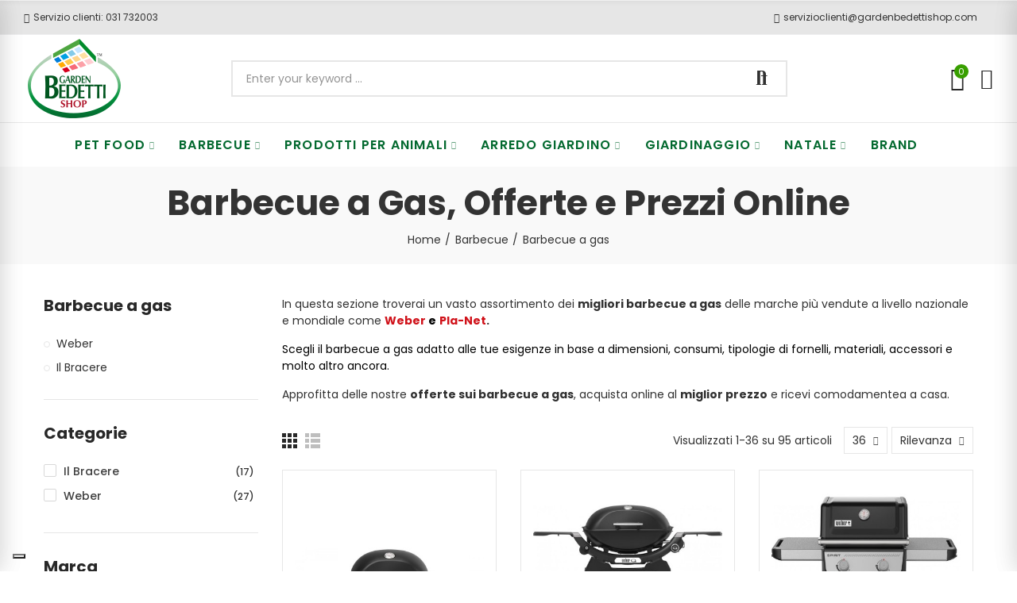

--- FILE ---
content_type: text/html; charset=utf-8
request_url: https://www.gardenbedettishop.com/214-barbecue-a-gas
body_size: 39829
content:
<!doctype html>
	<html lang="it-IT">
		<head>
			
				
  <meta charset="utf-8">



  <meta http-equiv="x-ua-compatible" content="ie=edge">



  <title>Barbecue a gas, Prezzi e Offerte Online</title>
  
    <script data-keepinline="true">
    var ajaxGetProductUrl = '//www.gardenbedettishop.com/module/cdc_googletagmanager/async';
    var ajaxShippingEvent = 1;
    var ajaxPaymentEvent = 1;

/* datalayer */
dataLayer = window.dataLayer || [];
    let cdcDatalayer = {"pageCategory":"category","event":"view_item_list","ecommerce":{"currency":"EUR","items":[{"item_name":"Barbecue a gas Weber Q1200N black","item_id":"0077924895159","price":"269.67","price_tax_exc":"269.67","price_tax_inc":"329","item_brand":"Weber","item_category":"Barbecue","item_category2":"Barbecue a gas","item_list_name":"Barbecue a gas","item_list_id":"cat_214","index":1,"quantity":1,"google_business_vertical":"retail"},{"item_name":"Barbecue Weber A Gas Q2200 Con Carrello","item_id":"0077924895593","price":"409.02","price_tax_exc":"409.02","price_tax_inc":"499","item_brand":"Weber","item_category":"Barbecue","item_category2":"Barbecue a gas","item_list_name":"Barbecue a gas","item_list_id":"cat_214","index":2,"quantity":1,"google_business_vertical":"retail"},{"item_name":"Barbecue Weber A Gas Spirit E-210","item_id":"0077924889752","price":"409.02","price_tax_exc":"409.02","price_tax_inc":"499","item_brand":"Weber","item_category":"Barbecue","item_category2":"Barbecue a gas","item_list_name":"Barbecue a gas","item_list_id":"cat_214","index":3,"quantity":1,"google_business_vertical":"retail"},{"item_name":"Barbecue a Gas Spirit EP-325 Weber","item_id":"0077924890499","price":"515.66","price_tax_exc":"515.66","price_tax_inc":"629.1","item_brand":"Weber","item_category":"Barbecue","item_list_name":"Barbecue a gas","item_list_id":"cat_214","index":4,"quantity":1,"google_business_vertical":"retail"},{"item_name":"Barbecue a gas Weber Spirit EP-335","item_id":"0077924891120","price":"589.43","price_tax_exc":"589.43","price_tax_inc":"719.1","item_brand":"Weber","item_category":"Barbecue","item_category2":"Barbecue a gas","item_category3":"Weber","item_list_name":"Barbecue a gas","item_list_id":"cat_214","index":5,"quantity":1,"google_business_vertical":"retail"},{"item_name":"Weber barbecue a gas spirit E-315 nero","item_id":"0077924919718","price":"474.59","price_tax_exc":"474.59","price_tax_inc":"579","item_brand":"Weber","item_category":"Barbecue","item_category2":"Barbecue a gas","item_list_name":"Barbecue a gas","item_list_id":"cat_214","index":6,"quantity":1,"google_business_vertical":"retail"},{"item_name":"Barbecue a Gas Spirit SP-435 Inox Weber","item_id":"0077924891038","price":"818.85","price_tax_exc":"818.85","price_tax_inc":"999","item_brand":"Weber","item_category":"Barbecue","item_list_name":"Barbecue a gas","item_list_id":"cat_214","index":7,"quantity":1,"google_business_vertical":"retail"},{"item_name":"Weber Piastra Premium SLATE GP da 43 cm 1500207","item_id":"0077924993442","price":"327.05","price_tax_exc":"327.05","price_tax_inc":"399","item_brand":"Weber","item_category":"Barbecue","item_category2":"Accessori barbecue","item_category3":"Griglie e Piastre","item_list_name":"Barbecue a gas","item_list_id":"cat_214","index":8,"quantity":1,"google_business_vertical":"retail"},{"item_name":"Weber Piastra Premium SLATE GPD da 76 + Fornello laterale cm 1500247","item_id":"0077924993367","price":"900.82","price_tax_exc":"900.82","price_tax_inc":"1099","item_brand":"Weber","item_category":"Barbecue","item_category2":"Accessori barbecue","item_category3":"Griglie e Piastre","item_list_name":"Barbecue a gas","item_list_id":"cat_214","index":9,"quantity":1,"google_business_vertical":"retail"},{"item_name":"Barbecue a Gas Genesis EP-435 Weber","item_id":"0077924896811","price":"1556.56","price_tax_exc":"1556.56","price_tax_inc":"1899","item_brand":"Weber","item_category":"Barbecue","item_list_name":"Barbecue a gas","item_list_id":"cat_214","index":10,"quantity":1,"google_business_vertical":"retail"},{"item_name":"Weber barbecue a gas Summit FS38 nero 1500112","item_id":"0077924991370","price":"3687.7","price_tax_exc":"3687.7","price_tax_inc":"4499","item_brand":"Weber","item_category":"Barbecue","item_category2":"Barbecue a gas","item_list_name":"Barbecue a gas","item_list_id":"cat_214","index":11,"quantity":1,"google_business_vertical":"retail"},{"item_name":"Cucina per Barbecue Weber Genesis Quattro moduli - Kitchen 431","item_id":"0077924002977","price":"5105.74","price_tax_exc":"5105.74","price_tax_inc":"6229","item_brand":"Weber","item_category":"Barbecue","item_list_name":"Barbecue a gas","item_list_id":"cat_214","index":12,"quantity":1,"google_business_vertical":"retail"},{"item_name":"Cucina Per Barbecue Weber Genesis Tre Moduli - Kitchen 331","item_id":"1500629","price":"3876.23","price_tax_exc":"3876.23","price_tax_inc":"4729","item_brand":"Weber","item_category":"Barbecue","item_list_name":"Barbecue a gas","item_list_id":"cat_214","index":13,"quantity":1,"google_business_vertical":"retail"},{"item_name":"Cucina Per Barbecue Weber Spirit Due Moduli - Kitchen 221","item_id":"1500611","price":"2893.44","price_tax_exc":"2893.44","price_tax_inc":"3530","item_brand":"Weber","item_category":"Barbecue","item_list_name":"Barbecue a gas","item_list_id":"cat_214","index":14,"quantity":1,"google_business_vertical":"retail"},{"item_name":"Barbecue a gas Genesis E-335 Weber 35410029","item_id":"0077924897610","price":"1146.72","price_tax_exc":"1146.72","price_tax_inc":"1399","item_brand":"Weber","item_category":"Barbecue","item_category2":"Barbecue a gas","item_category3":"Weber","item_list_name":"Barbecue a gas","item_list_id":"cat_214","index":15,"quantity":1,"google_business_vertical":"retail"},{"item_name":"Barbecue a gas Weber Genesis EPX-335 35810029","item_id":"0077924912849","price":"1433.61","price_tax_exc":"1433.61","price_tax_inc":"1749","item_brand":"Weber","item_category":"Barbecue","item_category2":"Barbecue a gas","item_category3":"Weber","item_list_name":"Barbecue a gas","item_list_id":"cat_214","index":16,"quantity":1,"google_business_vertical":"retail"},{"item_name":"Barbecue a gas Weber Genesis Premium SE EPX-335 35813029","item_id":"0077924182082","price":"1497.25","price_tax_exc":"1497.25","price_tax_inc":"1826.65","item_brand":"Weber","item_category":"Barbecue","item_category2":"Barbecue a gas","item_category3":"Weber","item_list_name":"Barbecue a gas","item_list_id":"cat_214","index":17,"quantity":1,"google_business_vertical":"retail"},{"item_name":"Barbecue a gas Weber Genesis Premium EPX435 36810029","item_id":"0077924176616","price":"1720.49","price_tax_exc":"1720.49","price_tax_inc":"2099","item_brand":"Weber","item_category":"Barbecue","item_category2":"Barbecue a gas","item_category3":"Weber","item_list_name":"Barbecue a gas","item_list_id":"cat_214","index":18,"quantity":1,"google_business_vertical":"retail"},{"item_name":"Barbecue a gas Weber Genesis SE-E-325s nero 35313029","item_id":"0077924181696","price":"1253.28","price_tax_exc":"1253.28","price_tax_inc":"1529","item_brand":"Weber","item_category":"Barbecue","item_category2":"Barbecue a gas","item_category3":"Weber","item_list_name":"Barbecue a gas","item_list_id":"cat_214","index":19,"quantity":1,"google_business_vertical":"retail"},{"item_name":"Barbecue Weber A Gas Genesis SP-335 Inox","item_id":"0077924896613","price":"1474.59","price_tax_exc":"1474.59","price_tax_inc":"1799","item_brand":"Weber","item_category":"Barbecue","item_list_name":"Barbecue a gas","item_list_id":"cat_214","index":20,"quantity":1,"google_business_vertical":"retail"},{"item_name":"Barbecue a gas Genesis E-325S Weber","item_id":"0077924897504","price":"864.84","price_tax_exc":"864.84","price_tax_inc":"1055.1","item_brand":"Weber","item_category":"Barbecue","item_category2":"Barbecue a gas","item_category3":"Weber","item_list_name":"Barbecue a gas","item_list_id":"cat_214","index":21,"quantity":1,"google_business_vertical":"retail"},{"item_name":"Barbecue Discovery 1200E 4 Fuochi - Il Bracere","item_id":"BB0001240","price":"1319.59","price_tax_exc":"1319.59","price_tax_inc":"1609.9","item_brand":"Il bracere s.p.a","item_category":"Barbecue","item_list_name":"Barbecue a gas","item_list_id":"cat_214","index":22,"quantity":1,"google_business_vertical":"retail"},{"item_name":"Piastra barbecue a gas Planet B. IN 55 L da incasso con coperchio","item_id":"8033945789725","price":"1032.79","price_tax_exc":"1032.79","price_tax_inc":"1260","item_brand":"Pla.Net","item_category":"Piastre da esterno","item_list_name":"Barbecue a gas","item_list_id":"cat_214","index":23,"quantity":1,"google_business_vertical":"retail"},{"item_name":"Piastra barbecue a gas Planet B.IN 80 LR da incasso con coperchio","item_id":"8033945789770","price":"1407.87","price_tax_exc":"1407.87","price_tax_inc":"1717.6","item_brand":"Pla.Net","item_category":"Piastre da esterno","item_list_name":"Barbecue a gas","item_list_id":"cat_214","index":24,"quantity":1,"google_business_vertical":"retail"},{"item_name":"Piastra barbecue a gas Planet B.IN 80 L da incasso con coperchio","item_id":"8033945789763","price":"1332.46","price_tax_exc":"1332.46","price_tax_inc":"1625.6","item_brand":"Pla.Net","item_category":"Piastre da esterno","item_list_name":"Barbecue a gas","item_list_id":"cat_214","index":25,"quantity":1,"google_business_vertical":"retail"},{"item_name":"Piastra barbecue Planet Chef 80.L","item_id":"8033945788841","price":"818.03","price_tax_exc":"818.03","price_tax_inc":"998","item_brand":"Pla.Net","item_category":"Piastre da esterno","item_list_name":"Barbecue a gas","item_list_id":"cat_214","index":26,"quantity":1,"google_business_vertical":"retail"},{"item_name":"Barbecue a gas Il Bracere Beefeater Discovery 1000E con carrello","item_id":"8888100599431","price":"573.2","price_tax_exc":"573.2","price_tax_inc":"699.3","item_brand":"Il bracere s.p.a","item_category":"Barbecue","item_category2":"Barbecue a gas","item_category3":"Il Bracere","item_list_name":"Barbecue a gas","item_list_id":"cat_214","index":27,"quantity":1,"google_business_vertical":"retail"},{"item_name":"Piastra barbecue a gas Planet B.IN 80 mix LR da incasso con coperchio","item_id":"8033945789084","price":"1499.67","price_tax_exc":"1499.67","price_tax_inc":"1829.6","item_brand":"Pla.Net","item_category":"Piastre da esterno","item_list_name":"Barbecue a gas","item_list_id":"cat_214","index":28,"quantity":1,"google_business_vertical":"retail"},{"item_name":"Barbecue Discovery 1200E 3 Fuochi - Il Bracere","item_id":"BB0001230","price":"1122.87","price_tax_exc":"1122.87","price_tax_inc":"1369.9","item_brand":"Il bracere s.p.a","item_category":"Barbecue","item_list_name":"Barbecue a gas","item_list_id":"cat_214","index":29,"quantity":1,"google_business_vertical":"retail"},{"item_name":"Barbecue Discovery 1500 3 Fuochi - Il Bracere","item_id":"BB0001530","price":"1557.3","price_tax_exc":"1557.3","price_tax_inc":"1899.9","item_brand":"Il bracere s.p.a","item_category":"Barbecue","item_list_name":"Barbecue a gas","item_list_id":"cat_214","index":30,"quantity":1,"google_business_vertical":"retail"}]},"userLogged":0,"userId":"guest_840560"};
    dataLayer.push(cdcDatalayer);

/* call to GTM Tag */
(function(w,d,s,l,i){w[l]=w[l]||[];w[l].push({'gtm.start':
new Date().getTime(),event:'gtm.js'});var f=d.getElementsByTagName(s)[0],
j=d.createElement(s),dl=l!='dataLayer'?'&l='+l:'';j.async=true;j.src=
'https://www.googletagmanager.com/gtm.js?id='+i+dl;f.parentNode.insertBefore(j,f);
})(window,document,'script','dataLayer','GTM-K5VHKS');

/* async call to avoid cache system for dynamic data */
dataLayer.push({
  'event': 'datalayer_ready'
});
</script>
  
  <meta name="description" content="Scopri i Migliori Barbecue a Gas a prezzi vantaggiosi, offerte sui barbecue Weber, Pla-Net, Il Bracere. Acquista online e ricevi comodamente a casa">
  <meta name="keywords" content="barbecue a gas, bbq a gas, barbecue a gas offerte">

    
  
  <meta name="robots" content="index" />

      <link rel="canonical" href="https://www.gardenbedettishop.com/214-barbecue-a-gas">
  
  
      

  
    <script type="application/ld+json">
  {
    "@context": "https://schema.org",
    "@type": "Organization",
    "name" : "Garden Bedetti Srl",
    "url" : "https://www.gardenbedettishop.com/",
          "logo": {
        "@type": "ImageObject",
        "url":"https://www.gardenbedettishop.com/img/logo-1742458859.jpg"
      }
      }
</script>

<script type="application/ld+json">
  {
    "@context": "https://schema.org",
    "@type": "WebPage",
    "isPartOf": {
      "@type": "WebSite",
      "url":  "https://www.gardenbedettishop.com/",
      "name": "Garden Bedetti Srl"
    },
    "name": "Barbecue a gas, Prezzi e Offerte Online",
    "url":  "https://www.gardenbedettishop.com/214-barbecue-a-gas"
  }
</script>


  <script type="application/ld+json">
    {
      "@context": "https://schema.org",
      "@type": "BreadcrumbList",
      "itemListElement": [
                  {
            "@type": "ListItem",
            "position": 1,
            "name": "Home",
            "item": "https://www.gardenbedettishop.com/"
          },                  {
            "@type": "ListItem",
            "position": 2,
            "name": "Barbecue",
            "item": "https://www.gardenbedettishop.com/31-barbecue"
          },                  {
            "@type": "ListItem",
            "position": 3,
            "name": "Barbecue a gas",
            "item": "https://www.gardenbedettishop.com/214-barbecue-a-gas"
          }              ]
    }
  </script>
  

  
  <script type="application/ld+json">
  {
    "@context": "https://schema.org",
    "@type": "ItemList",
    "itemListElement": [
          {
        "@type": "ListItem",
        "position": 1,
        "name": "Barbecue a gas Weber Q1200N black",
        "url": "https://www.gardenbedettishop.com/barbecue-a-gas/2676-barbecue-a-gas-weber-q-1200-black-nero-0077924895159.html"
      },          {
        "@type": "ListItem",
        "position": 2,
        "name": "Barbecue Weber A Gas Q2200 Con Carrello",
        "url": "https://www.gardenbedettishop.com/barbecue-a-gas/8660-barbecue-weber-a-gas-q2200-con-carrello-0077924895593.html"
      },          {
        "@type": "ListItem",
        "position": 3,
        "name": "Barbecue Weber A Gas Spirit E-210",
        "url": "https://www.gardenbedettishop.com/barbecue-a-gas/8662-barbecue-weber-a-gas-spirit-e-210-0077924889752.html"
      },          {
        "@type": "ListItem",
        "position": 4,
        "name": "Barbecue a Gas Spirit EP-325 Weber",
        "url": "https://www.gardenbedettishop.com/barbecue/8644-barbecue-a-gas-spirit-ep-325-weber-0077924890499.html"
      },          {
        "@type": "ListItem",
        "position": 5,
        "name": "Barbecue a gas Weber Spirit EP-335",
        "url": "https://www.gardenbedettishop.com/barbecue-a-gas-weber/4127-barbecue-a-gas-weber-spirit-premium-ep-335-gbs-black-46812229-0077924891120.html"
      },          {
        "@type": "ListItem",
        "position": 6,
        "name": "Weber barbecue a gas spirit E-315 nero",
        "url": "https://www.gardenbedettishop.com/barbecue-a-gas/5293-weber-barbecue-a-gas-spirit-e-315-nero-0077924919718.html"
      },          {
        "@type": "ListItem",
        "position": 7,
        "name": "Barbecue a Gas Spirit SP-435 Inox Weber",
        "url": "https://www.gardenbedettishop.com/barbecue/8645-barbecue-a-gas-spirit-sp-435-inox-weber-0077924891038.html"
      },          {
        "@type": "ListItem",
        "position": 8,
        "name": "Weber Piastra Premium SLATE GP da 43 cm 1500207",
        "url": "https://www.gardenbedettishop.com/griglie-e-piastre/8223-weber-piastra-premium-slate-gp-da-43-cm-1500207-0077924993442.html"
      },          {
        "@type": "ListItem",
        "position": 9,
        "name": "Weber Piastra Premium SLATE GPD da 76 + Fornello laterale cm 1500247",
        "url": "https://www.gardenbedettishop.com/griglie-e-piastre/8241-weber-piastra-premium-slate-gp-da-43-cm-1500207-0077924993367.html"
      },          {
        "@type": "ListItem",
        "position": 10,
        "name": "Barbecue a Gas Genesis EP-435 Weber",
        "url": "https://www.gardenbedettishop.com/barbecue/8638-barbecue-a-gas-genesis-ep-435-weber-0077924896811.html"
      },          {
        "@type": "ListItem",
        "position": 11,
        "name": "Weber barbecue a gas Summit FS38 nero 1500112",
        "url": "https://www.gardenbedettishop.com/barbecue-a-gas/8219-weber-barbecue-a-gas-summit-fs38-nero-1500112-0077924991370.html"
      },          {
        "@type": "ListItem",
        "position": 12,
        "name": "Cucina per Barbecue Weber Genesis Quattro moduli - Kitchen 431",
        "url": "https://www.gardenbedettishop.com/barbecue/8325-cucina-per-barbecue-weber-quattro-moduli-431-per-genesis-0077924002977.html"
      },          {
        "@type": "ListItem",
        "position": 13,
        "name": "Cucina Per Barbecue Weber Genesis Tre Moduli - Kitchen 331",
        "url": "https://www.gardenbedettishop.com/barbecue/8304-tre-moduli-cucina-per-barbecue-genesis-weber-kitchen-331.html"
      },          {
        "@type": "ListItem",
        "position": 14,
        "name": "Cucina Per Barbecue Weber Spirit Due Moduli - Kitchen 221",
        "url": "https://www.gardenbedettishop.com/barbecue/8302-moduli-cucina-barbecue-spirit-weber-kitchen-221.html"
      },          {
        "@type": "ListItem",
        "position": 15,
        "name": "Barbecue a gas Genesis E-335 Weber 35410029",
        "url": "https://www.gardenbedettishop.com/barbecue-a-gas-weber/7269-barbecue-a-gas-genesis-e-335-weber-35410029-0077924897610.html"
      },          {
        "@type": "ListItem",
        "position": 16,
        "name": "Barbecue a gas Weber Genesis EPX-335 35810029",
        "url": "https://www.gardenbedettishop.com/barbecue-a-gas-weber/7473-barbecue-a-gas-weber-genesis-epx-335-35810029-0077924912849.html"
      },          {
        "@type": "ListItem",
        "position": 17,
        "name": "Barbecue a gas Weber Genesis Premium SE EPX-335 35813029",
        "url": "https://www.gardenbedettishop.com/barbecue-a-gas-weber/7373-barbecue-a-gas-weber-genesis-premium-se-epx335-35813029-0077924182082.html"
      },          {
        "@type": "ListItem",
        "position": 18,
        "name": "Barbecue a gas Weber Genesis Premium EPX435 36810029",
        "url": "https://www.gardenbedettishop.com/barbecue-a-gas-weber/7374-barbecue-a-gas-weber-genesis-premium-epx435-36810029-0077924176616.html"
      },          {
        "@type": "ListItem",
        "position": 19,
        "name": "Barbecue a gas Weber Genesis SE-E-325s nero 35313029",
        "url": "https://www.gardenbedettishop.com/barbecue-a-gas-weber/7366-barbecue-a-gas-weber-genesis-se-e-325s-nero-35313029-0077924181696.html"
      },          {
        "@type": "ListItem",
        "position": 20,
        "name": "Barbecue Weber A Gas Genesis SP-335 Inox",
        "url": "https://www.gardenbedettishop.com/barbecue/8670-barbecue-weber-a-gas-genesis-sp-335-inox-0077924896613.html"
      },          {
        "@type": "ListItem",
        "position": 21,
        "name": "Barbecue a gas Genesis E-325S Weber",
        "url": "https://www.gardenbedettishop.com/barbecue-a-gas-weber/7229-barbecue-a-gas-genesis-e-325s-weber-35310029-0077924897504.html"
      },          {
        "@type": "ListItem",
        "position": 22,
        "name": "Barbecue Discovery 1200E 4 Fuochi - Il Bracere",
        "url": "https://www.gardenbedettishop.com/barbecue/8127-barbecue-discovery-1200e-4-fuochi-il-bracere.html"
      },          {
        "@type": "ListItem",
        "position": 23,
        "name": "Piastra barbecue a gas Planet B. IN 55 L da incasso con coperchio",
        "url": "https://www.gardenbedettishop.com/barbecue-a-gas-planet/2723-piastra-barbecue-planet-oasi-55-liscia-da-incasso-8033945789725.html"
      },          {
        "@type": "ListItem",
        "position": 24,
        "name": "Piastra barbecue a gas Planet B.IN 80 LR da incasso con coperchio",
        "url": "https://www.gardenbedettishop.com/barbecue-a-gas-planet/2726-piastra-barbecue-planet-oasi-80-23-liscia-e-13-rigata-8033945789770.html"
      },          {
        "@type": "ListItem",
        "position": 25,
        "name": "Piastra barbecue a gas Planet B.IN 80 L da incasso con coperchio",
        "url": "https://www.gardenbedettishop.com/barbecue-a-gas-planet/2735-piastra-barbecue-planet-oasi-80-liscia-8033945789763.html"
      },          {
        "@type": "ListItem",
        "position": 26,
        "name": "Piastra barbecue Planet Chef 80.L",
        "url": "https://www.gardenbedettishop.com/barbecue-a-gas-planet/2694-piastra-barbecue-planet-chef-80-liscia-8033945788841.html"
      },          {
        "@type": "ListItem",
        "position": 27,
        "name": "Barbecue a gas Il Bracere Beefeater Discovery 1000E con carrello",
        "url": "https://www.gardenbedettishop.com/il-bracere/5930-barbecue-a-gas-il-bracere-beefeater-discovery-1000e-8888100599431.html"
      },          {
        "@type": "ListItem",
        "position": 28,
        "name": "Piastra barbecue a gas Planet B.IN 80 mix LR da incasso con coperchio",
        "url": "https://www.gardenbedettishop.com/barbecue-a-gas-planet/3131-piastra-barbecue-planet-oasi-80-mix-liscia-e-rigata-da-incasso-8033945789084.html"
      },          {
        "@type": "ListItem",
        "position": 29,
        "name": "Barbecue Discovery 1200E 3 Fuochi - Il Bracere",
        "url": "https://www.gardenbedettishop.com/barbecue/8128-barbecue-discovery-1200e-3-fuochi-il-bracere.html"
      },          {
        "@type": "ListItem",
        "position": 30,
        "name": "Barbecue Discovery 1500 3 Fuochi - Il Bracere",
        "url": "https://www.gardenbedettishop.com/barbecue/8129-barbecue-discovery-1500-3-fuochi-il-bracere.html"
      },          {
        "@type": "ListItem",
        "position": 31,
        "name": "Barbecue Discovery 1500 4 Fuochi - Il Bracere",
        "url": "https://www.gardenbedettishop.com/barbecue/8142-barbecue-discovery-1500-4-fuochi-il-bracere.html"
      },          {
        "@type": "ListItem",
        "position": 32,
        "name": "Fornello da incasso per PLANET B.IN F3",
        "url": "https://www.gardenbedettishop.com/barbecue-a-gas-planet/3132-fornello-a-gas-planet-a-doppia-corona-da-incasso-8033945789879.html"
      },          {
        "@type": "ListItem",
        "position": 33,
        "name": "Piastra barbecue Planet Chef  55.L",
        "url": "https://www.gardenbedettishop.com/barbecue-a-gas-planet/2695-piastra-barbecue-planet-chef-55-liscia-8033945788827.html"
      },          {
        "@type": "ListItem",
        "position": 34,
        "name": "Barbecue Proline Coperchio Basso Acciaio Inox - Il Bracere",
        "url": "https://www.gardenbedettishop.com/barbecue/8124-barbecue-proline-acciao-inox-il-bracere.html"
      },          {
        "@type": "ListItem",
        "position": 35,
        "name": "Barbecue Proline Coperchio Alto Acciaio Inox - Il Bracere",
        "url": "https://www.gardenbedettishop.com/barbecue/8125-barbecue-proline-coperchio-alto-acciaio-inox-il-bracere.html"
      },          {
        "@type": "ListItem",
        "position": 36,
        "name": "Fornello Lateale Proline Acciaio Inox - Il Bracere",
        "url": "https://www.gardenbedettishop.com/barbecue/8126-fornello-lateale-acciaio-inox-il-bracere.html"
      }        ]
  }
</script>


  
    
                
                            
        <link rel="next" href="https://www.gardenbedettishop.com/214-barbecue-a-gas?page=2">  

  
    <meta property="og:title" content="Barbecue a gas, Prezzi e Offerte Online" />
    <meta property="og:description" content="Scopri i Migliori Barbecue a Gas a prezzi vantaggiosi, offerte sui barbecue Weber, Pla-Net, Il Bracere. Acquista online e ricevi comodamente a casa" />
    <meta property="og:url" content="https://www.gardenbedettishop.com/214-barbecue-a-gas" />
    <meta property="og:site_name" content="Garden Bedetti Srl" />
          <meta property="og:type" content="website" />
      



  <meta name="viewport" content="width=device-width, initial-scale=1.0, user-scalable=0" />



  <link rel="icon" type="image/vnd.microsoft.icon" href="https://www.gardenbedettishop.com/img/favicon.ico?1742458859">
  <link rel="shortcut icon" type="image/x-icon" href="https://www.gardenbedettishop.com/img/favicon.ico?1742458859">



    <link rel="stylesheet" href="https://www.gardenbedettishop.com/themes/akira-child-theme/assets/cache/theme-7ce4601202.css" type="text/css" media="all">




  <link rel="stylesheet" href="https://fonts.googleapis.com/css?family=Poppins:100,100italic,200,200italic,300,300italic,400,400italic,500,500italic,600,600italic,700,700italic,800,800italic,900,900italic" type="text/css" media="all">


  <style id="elementor-global">.elementor-widget-call-to-action .elementor-ribbon-inner{background-color:#61ce70;}.elementor-widget-axps-testimonial .elementor-testimonial-content{color:#7a7a7a;}.elementor-widget-axps-testimonial .elementor-testimonial-name{color:#6ec1e4;}.elementor-widget-axps-testimonial .elementor-testimonial-job{color:#54595f;}.elementor-widget-axps-contact .elementor-button{background-color:#61ce70;}.elementor-widget-axps-subscription button{background-color:#61ce70;}.elementor-widget-heading.elementor-widget-heading .elementor-heading-title{color:#6ec1e4;}.elementor-widget-image .widget-image-caption{color:#7a7a7a;}.elementor-widget-text-editor{color:#7a7a7a;}.elementor-widget-text-editor a, .elementor-widget-text-editor p{color:inherit;}.elementor-widget-text-editor.elementor-drop-cap-view-stacked .elementor-drop-cap{background-color:#6ec1e4;}.elementor-widget-text-editor.elementor-drop-cap-view-framed .elementor-drop-cap, .elementor-widget-text-editor.elementor-drop-cap-view-default .elementor-drop-cap{color:#6ec1e4;border-color:#6ec1e4;}.elementor-widget-button a.elementor-button, .elementor-widget-button .elementor-button{background-color:#61ce70;}.elementor-widget-divider .elementor-divider-separator{border-top-color:#7a7a7a;}.elementor-widget-image-box .elementor-image-box-content .elementor-image-box-title{color:#6ec1e4;}.elementor-widget-image-box .elementor-image-box-content .elementor-image-box-description{color:#7a7a7a;}.elementor-widget-icon.elementor-view-stacked .elementor-icon{background-color:#6ec1e4;}.elementor-widget-icon.elementor-view-framed .elementor-icon, .elementor-widget-icon.elementor-view-default .elementor-icon{color:#6ec1e4;border-color:#6ec1e4;}.elementor-widget-icon.elementor-view-framed .elementor-icon, .elementor-widget-icon.elementor-view-default .elementor-icon svg{fill:#6ec1e4;color:#6ec1e4;}.elementor-widget-icon-box.elementor-view-stacked .elementor-icon{background-color:#6ec1e4;}.elementor-widget-icon-box.elementor-view-framed .elementor-icon, .elementor-widget-icon-box.elementor-view-default .elementor-icon{fill:#6ec1e4;color:#6ec1e4;border-color:#6ec1e4;}.elementor-widget-icon-box .elementor-icon-box-content .elementor-icon-box-title{color:#6ec1e4;}.elementor-widget-icon-box .elementor-icon-box-content .elementor-icon-box-description{color:#7a7a7a;}.elementor-widget-star-rating .elementor-star-rating__title{color:#7a7a7a;}.elementor-widget-icon-list .elementor-icon-list-item:not(:last-child):after{border-color:#7a7a7a;}.elementor-widget-icon-list .elementor-icon-list-icon i{color:#6ec1e4;}.elementor-widget-icon-list .elementor-icon-list-icon svg{fill:#6ec1e4;color:#6ec1e4;}.elementor-widget-icon-list .elementor-icon-list-text{color:#54595f;}.elementor-widget-counter .elementor-counter-number-wrapper{color:#6ec1e4;}.elementor-widget-counter .elementor-counter-title{color:#54595f;}.elementor-widget-progress .elementor-progress-wrapper .elementor-progress-bar{background-color:#6ec1e4;}.elementor-widget-progress .elementor-title{color:#6ec1e4;}.elementor-widget-testimonial .elementor-testimonial-content{color:#7a7a7a;}.elementor-widget-testimonial .elementor-testimonial-name{color:#6ec1e4;}.elementor-widget-testimonial .elementor-testimonial-job{color:#54595f;}.elementor-widget-tabs .elementor-tab-title{color:#6ec1e4;}.elementor-widget-tabs .elementor-tab-title.elementor-active{color:#61ce70;}.elementor-widget-tabs .elementor-tab-content{color:#7a7a7a;}.elementor-widget-accordion .elementor-accordion .elementor-tab-title{color:#6ec1e4;}.elementor-widget-accordion .elementor-accordion .elementor-tab-title.elementor-active{color:#61ce70;}.elementor-widget-accordion .elementor-accordion .elementor-tab-content{color:#7a7a7a;}.elementor-widget-toggle .elementor-toggle .elementor-tab-title{color:#6ec1e4;}.elementor-widget-toggle .elementor-toggle .elementor-tab-title.elementor-active{color:#61ce70;}.elementor-widget-toggle .elementor-toggle .elementor-tab-content{color:#7a7a7a;}</style>
			<script type="text/javascript">
				var elementorFrontendConfig = {"environmentMode":{"edit":false,"wpPreview":false},"is_rtl":false,"breakpoints":{"xs":0,"sm":480,"md":768,"lg":1025,"xl":1440,"xxl":1600},"version":"1.4.4","urls":{"assets":"https:\/\/www.gardenbedettishop.com\/modules\/axoncreator\/assets\/"},"settings":{"general":{"elementor_global_image_lightbox":"yes","elementor_enable_lightbox_in_editor":"yes"}}};
			</script><script type="text/javascript">
    var show_warning_info = "";
    var show_warning_text = "Non hai inserito i campi per fattura elettronica (codice PEC / SDI) per uno o più indirizzi salvati. Modifica i tuoi indirizzi e inserisci questi dati per poter ricevere la fattura elettronica dell'ordine.";
    var errorDni = "Il campo CF non è valido";
    var errorVat = "Il campo P.IVA non è valido";
    var sdiError = "Il campo SDI non è valido (7 caratteri alfanumerici)";
    var sdiErrorPA = "Il campo SDI non è valido (6 caratteri alfanumerici)"
</script><script type="text/javascript">
var _iub = _iub || [];
_iub.csConfiguration = {"consentOnContinuedBrowsing":false,"floatingPreferencesButtonDisplay":"bottom-left","invalidateConsentWithoutLog":true,"perPurposeConsent":true,"siteId":304508,"whitelabel":false,"cookiePolicyId":854353,"lang":"it","banner":{"acceptButtonDisplay":true,"closeButtonRejects":true,"customizeButtonDisplay":true,"explicitWithdrawal":true,"position":"float-top-center","rejectButtonDisplay":true}};
</script>
<script type="text/javascript" src="//cs.iubenda.com/sync/304508.js" charset="UTF-8"></script>
<script type="text/javascript" src="//cdn.iubenda.com/cs/iubenda_cs.js" charset="UTF-8" async></script>
			<script type='text/javascript'>
				var iCallback = function(){};

				if('callback' in _iub.csConfiguration) {
					if('onConsentGiven' in _iub.csConfiguration.callback) iCallback = _iub.csConfiguration.callback.onConsentGiven;

					_iub.csConfiguration.callback.onConsentGiven = function() {
						iCallback();

						jQuery('noscript._no_script_iub').each(function (a, b) { var el = jQuery(b); el.after(el.html()); });
					};
				};
			</script>    



    <script type="text/javascript" src="https://tps.trovaprezzi.it/javascripts/tracking-vanilla.min.js" ></script>


  <script type="text/javascript">
        var lineven_rlp = {"datas":{"refresh_mode":"NOTHING","refresh_delay":"300","partners_reviews_module":false,"partners_reviews_module_grade_url":""},"id":"170","name":"relatedproducts","is_test_mode":0,"ajax":[],"urls":{"service_dispatcher_url":"https:\/\/www.gardenbedettishop.com\/module\/relatedproducts\/servicedispatcher","service_dispatcher_ssl_url":"https:\/\/www.gardenbedettishop.com\/module\/relatedproducts\/servicedispatcher","short_url":"modules\/relatedproducts\/","base_url":"\/modules\/relatedproducts\/","css_url":"\/modules\/relatedproducts\/views\/css\/","cart_url":"https:\/\/www.gardenbedettishop.com\/carrello?action=show","order_url":"https:\/\/www.gardenbedettishop.com\/ordine"}};
        var opAxonCreator = {"ajax":"\/\/www.gardenbedettishop.com\/module\/axoncreator\/ajax","contact":"\/\/www.gardenbedettishop.com\/module\/axoncreator\/contact","contact_token":"89b2d7fdf3ab147df3f24dd823d7c68b","subscription":"\/\/www.gardenbedettishop.com\/module\/axoncreator\/subscription","languages":[],"currencies":[],"axps_id_product":false,"axps_is_editor":0};
        var opCaptcha = {"site_key":"6LcntzohAAAAAJrhBlrx6yd5Pe9d0IwQUolfNb5h","version":"2"};
        var opCountDown = {"timezone":"Europe\/Rome"};
        var opSLogin = {"show_popup":true,"redirect_url":false};
        var opSearch = {"all_results_product":"View all product results","noProducts":"No products found","count":"36","sku":"SKU:","divider":"Results from product","search_string":false,"imageType":"small_default"};
        var opShoppingCart = {"has_ajax":true,"ajax":"\/\/www.gardenbedettishop.com\/module\/nrtshoppingcart\/ajax","action_after":"canvas"};
        var opThemect = {"footer_fixed":false,"prev":"Prev","next":"Next","sidebar_sticky":true};
        var paymentMethodsAvailability = {"googlePay":false,"applePay":false};
        var prestashop = {"cart":{"products":[],"totals":{"total":{"type":"total","label":"Totale","amount":0,"value":"0,00\u00a0\u20ac"},"total_including_tax":{"type":"total","label":"Totale (tasse incl.)","amount":0,"value":"0,00\u00a0\u20ac"},"total_excluding_tax":{"type":"total","label":"Totale (tasse escl.)","amount":0,"value":"0,00\u00a0\u20ac"}},"subtotals":{"products":{"type":"products","label":"Totale parziale","amount":0,"value":"0,00\u00a0\u20ac"},"discounts":null,"shipping":{"type":"shipping","label":"Spedizione","amount":0,"value":""},"tax":null},"products_count":0,"summary_string":"0 articoli","vouchers":{"allowed":1,"added":[]},"discounts":[],"minimalPurchase":0,"minimalPurchaseRequired":""},"currency":{"id":1,"name":"Euro","iso_code":"EUR","iso_code_num":"978","sign":"\u20ac"},"customer":{"lastname":null,"firstname":null,"email":null,"birthday":null,"newsletter":null,"newsletter_date_add":null,"optin":null,"website":null,"company":null,"siret":null,"ape":null,"is_logged":false,"gender":{"type":null,"name":null},"addresses":[]},"country":{"id_zone":"1","id_currency":"0","call_prefix":"39","iso_code":"IT","active":"1","contains_states":"1","need_identification_number":"0","need_zip_code":"1","zip_code_format":"NNNNN","display_tax_label":"1","name":"Italia","id":10},"language":{"name":"Italiano (Italian)","iso_code":"it","locale":"it-IT","language_code":"it","active":"1","is_rtl":"0","date_format_lite":"d\/m\/Y","date_format_full":"d\/m\/Y H:i:s","id":2},"page":{"title":"","canonical":"https:\/\/www.gardenbedettishop.com\/214-barbecue-a-gas","meta":{"title":"Barbecue a gas, Prezzi e Offerte Online","description":"Scopri i Migliori Barbecue a Gas a prezzi vantaggiosi, offerte sui barbecue Weber, Pla-Net, Il Bracere. Acquista online e ricevi comodamente a casa","keywords":"barbecue a gas, bbq a gas, barbecue a gas offerte","robots":"index"},"page_name":"category","body_classes":{"lang-it":true,"lang-rtl":false,"country-IT":true,"currency-EUR":true,"layout-full-width":true,"page-category":true,"tax-display-enabled":true,"page-customer-account":false,"category-id-214":true,"category-Barbecue a gas":true,"category-id-parent-31":true,"category-depth-level-3":true},"admin_notifications":[],"password-policy":{"feedbacks":{"0":"Molto debole","1":"Debole","2":"Media","3":"Forte","4":"Molto forte","Straight rows of keys are easy to guess":"I tasti consecutivi sono facili da indovinare","Short keyboard patterns are easy to guess":"Gli schemi brevi sulla tastiera sono facili da indovinare","Use a longer keyboard pattern with more turns":"Utilizza uno schema pi\u00f9 lungo sulla tastiera con pi\u00f9 variazioni","Repeats like \"aaa\" are easy to guess":"Le ripetizioni come \u201caaa\u201d sono facili da indovinare","Repeats like \"abcabcabc\" are only slightly harder to guess than \"abc\"":"Le ripetizioni come \u201cabcabcabc\u201d sono solo leggermente pi\u00f9 difficili da indovinare rispetto ad \u201cabc\u201d","Sequences like abc or 6543 are easy to guess":"Le sequenze come \"abc\" o 6543 sono facili da indovinare","Recent years are easy to guess":"Gli anni recenti sono facili da indovinare","Dates are often easy to guess":"Le date sono spesso facili da indovinare","This is a top-10 common password":"Questa \u00e8 una delle 10 password pi\u00f9 comuni","This is a top-100 common password":"Questa \u00e8 una delle 100 password pi\u00f9 comuni","This is a very common password":"Questa password \u00e8 molto comune","This is similar to a commonly used password":"Questa password \u00e8 simile a un\u2019altra comunemente utilizzata","A word by itself is easy to guess":"Una parola di per s\u00e9 \u00e8 facile da indovinare","Names and surnames by themselves are easy to guess":"Nomi e cognomi sono di per s\u00e9 facili da indovinare","Common names and surnames are easy to guess":"Nomi e cognomi comuni sono facili da indovinare","Use a few words, avoid common phrases":"Utilizza diverse parole, evita le frasi comuni","No need for symbols, digits, or uppercase letters":"Nessun bisogno di simboli, cifre o lettere maiuscole","Avoid repeated words and characters":"Evita parole e caratteri ripetuti","Avoid sequences":"Evita le sequenze","Avoid recent years":"Evita gli anni recenti","Avoid years that are associated with you":"Evita gli anni associati a te","Avoid dates and years that are associated with you":"Evita date e anni associati a te","Capitalization doesn't help very much":"Le maiuscole non sono molto efficaci","All-uppercase is almost as easy to guess as all-lowercase":"Tutto maiuscolo \u00e8 quasi altrettanto facile da indovinare di tutto minuscolo","Reversed words aren't much harder to guess":"Le parole al contrario non sono molto pi\u00f9 difficili da indovinare","Predictable substitutions like '@' instead of 'a' don't help very much":"Sostituzioni prevedibili come \"@\" invece di \"a\" non sono molto efficaci","Add another word or two. Uncommon words are better.":"Aggiungi una o due parole in pi\u00f9. Le parole insolite sono pi\u00f9 sicure."}}},"shop":{"name":"Garden Bedetti Srl","logo":"https:\/\/www.gardenbedettishop.com\/img\/logo-1742458859.jpg","stores_icon":"https:\/\/www.gardenbedettishop.com\/img\/logo_stores.png","favicon":"https:\/\/www.gardenbedettishop.com\/img\/favicon.ico"},"core_js_public_path":"\/themes\/","urls":{"base_url":"https:\/\/www.gardenbedettishop.com\/","current_url":"https:\/\/www.gardenbedettishop.com\/214-barbecue-a-gas","shop_domain_url":"https:\/\/www.gardenbedettishop.com","img_ps_url":"https:\/\/www.gardenbedettishop.com\/img\/","img_cat_url":"https:\/\/www.gardenbedettishop.com\/img\/c\/","img_lang_url":"https:\/\/www.gardenbedettishop.com\/img\/l\/","img_prod_url":"https:\/\/www.gardenbedettishop.com\/img\/p\/","img_manu_url":"https:\/\/www.gardenbedettishop.com\/img\/m\/","img_sup_url":"https:\/\/www.gardenbedettishop.com\/img\/su\/","img_ship_url":"https:\/\/www.gardenbedettishop.com\/img\/s\/","img_store_url":"https:\/\/www.gardenbedettishop.com\/img\/st\/","img_col_url":"https:\/\/www.gardenbedettishop.com\/img\/co\/","img_url":"https:\/\/www.gardenbedettishop.com\/themes\/akira\/assets\/img\/","css_url":"https:\/\/www.gardenbedettishop.com\/themes\/akira\/assets\/css\/","js_url":"https:\/\/www.gardenbedettishop.com\/themes\/akira\/assets\/js\/","pic_url":"https:\/\/www.gardenbedettishop.com\/upload\/","theme_assets":"https:\/\/www.gardenbedettishop.com\/themes\/akira\/assets\/","theme_dir":"https:\/\/www.gardenbedettishop.com\/themes\/akira-child-theme\/","child_theme_assets":"https:\/\/www.gardenbedettishop.com\/themes\/akira-child-theme\/assets\/","child_img_url":"https:\/\/www.gardenbedettishop.com\/themes\/akira-child-theme\/assets\/img\/","child_css_url":"https:\/\/www.gardenbedettishop.com\/themes\/akira-child-theme\/assets\/css\/","child_js_url":"https:\/\/www.gardenbedettishop.com\/themes\/akira-child-theme\/assets\/js\/","pages":{"address":"https:\/\/www.gardenbedettishop.com\/indirizzo","addresses":"https:\/\/www.gardenbedettishop.com\/indirizzi","authentication":"https:\/\/www.gardenbedettishop.com\/login","manufacturer":"https:\/\/www.gardenbedettishop.com\/produttori","cart":"https:\/\/www.gardenbedettishop.com\/carrello","category":"https:\/\/www.gardenbedettishop.com\/index.php?controller=category","cms":"https:\/\/www.gardenbedettishop.com\/index.php?controller=cms","contact":"https:\/\/www.gardenbedettishop.com\/contattaci","discount":"https:\/\/www.gardenbedettishop.com\/buoni-sconto","guest_tracking":"https:\/\/www.gardenbedettishop.com\/tracciatura-ospite","history":"https:\/\/www.gardenbedettishop.com\/cronologia-ordini","identity":"https:\/\/www.gardenbedettishop.com\/dati-personali","index":"https:\/\/www.gardenbedettishop.com\/","my_account":"https:\/\/www.gardenbedettishop.com\/account","order_confirmation":"https:\/\/www.gardenbedettishop.com\/conferma-ordine","order_detail":"https:\/\/www.gardenbedettishop.com\/index.php?controller=order-detail","order_follow":"https:\/\/www.gardenbedettishop.com\/segui-ordine","order":"https:\/\/www.gardenbedettishop.com\/ordine","order_return":"https:\/\/www.gardenbedettishop.com\/index.php?controller=order-return","order_slip":"https:\/\/www.gardenbedettishop.com\/order-slip","pagenotfound":"https:\/\/www.gardenbedettishop.com\/index.php?controller=pagenotfound","password":"https:\/\/www.gardenbedettishop.com\/recupero-password","pdf_invoice":"https:\/\/www.gardenbedettishop.com\/index.php?controller=pdf-invoice","pdf_order_return":"https:\/\/www.gardenbedettishop.com\/index.php?controller=pdf-order-return","pdf_order_slip":"https:\/\/www.gardenbedettishop.com\/index.php?controller=pdf-order-slip","prices_drop":"https:\/\/www.gardenbedettishop.com\/index.php?controller=prices-drop","product":"https:\/\/www.gardenbedettishop.com\/index.php?controller=product","registration":"https:\/\/www.gardenbedettishop.com\/index.php?controller=registration","search":"https:\/\/www.gardenbedettishop.com\/ricerca","sitemap":"https:\/\/www.gardenbedettishop.com\/Mappa del sito","stores":"https:\/\/www.gardenbedettishop.com\/negozi","supplier":"https:\/\/www.gardenbedettishop.com\/fornitori","new_products":"https:\/\/www.gardenbedettishop.com\/index.php?controller=new-products","brands":"https:\/\/www.gardenbedettishop.com\/produttori","register":"https:\/\/www.gardenbedettishop.com\/index.php?controller=registration","order_login":"https:\/\/www.gardenbedettishop.com\/ordine?login=1"},"alternative_langs":[],"actions":{"logout":"https:\/\/www.gardenbedettishop.com\/?mylogout="},"no_picture_image":{"bySize":{"rectangular_cart_default":{"url":"https:\/\/www.gardenbedettishop.com\/img\/p\/it-default-rectangular_cart_default.jpg","width":126,"height":84},"square_cart_default":{"url":"https:\/\/www.gardenbedettishop.com\/img\/p\/it-default-square_cart_default.jpg","width":125,"height":125},"cart_default":{"url":"https:\/\/www.gardenbedettishop.com\/img\/p\/it-default-cart_default.jpg","width":125,"height":155},"rectangular_small_default":{"url":"https:\/\/www.gardenbedettishop.com\/img\/p\/it-default-rectangular_small_default.jpg","width":192,"height":128},"square_small_default":{"url":"https:\/\/www.gardenbedettishop.com\/img\/p\/it-default-square_small_default.jpg","width":190,"height":190},"small_default":{"url":"https:\/\/www.gardenbedettishop.com\/img\/p\/it-default-small_default.jpg","width":190,"height":236},"rectangular_home_default":{"url":"https:\/\/www.gardenbedettishop.com\/img\/p\/it-default-rectangular_home_default.jpg","width":390,"height":260},"square_home_default":{"url":"https:\/\/www.gardenbedettishop.com\/img\/p\/it-default-square_home_default.jpg","width":390,"height":390},"home_default":{"url":"https:\/\/www.gardenbedettishop.com\/img\/p\/it-default-home_default.jpg","width":390,"height":484},"rectangular_medium_default":{"url":"https:\/\/www.gardenbedettishop.com\/img\/p\/it-default-rectangular_medium_default.jpg","width":600,"height":400},"rectangular_large_default":{"url":"https:\/\/www.gardenbedettishop.com\/img\/p\/it-default-rectangular_large_default.jpg","width":696,"height":464},"square_medium_default":{"url":"https:\/\/www.gardenbedettishop.com\/img\/p\/it-default-square_medium_default.jpg","width":600,"height":600},"medium_default":{"url":"https:\/\/www.gardenbedettishop.com\/img\/p\/it-default-medium_default.jpg","width":600,"height":745},"square_large_default":{"url":"https:\/\/www.gardenbedettishop.com\/img\/p\/it-default-square_large_default.jpg","width":700,"height":700},"large_default":{"url":"https:\/\/www.gardenbedettishop.com\/img\/p\/it-default-large_default.jpg","width":700,"height":869}},"small":{"url":"https:\/\/www.gardenbedettishop.com\/img\/p\/it-default-rectangular_cart_default.jpg","width":126,"height":84},"medium":{"url":"https:\/\/www.gardenbedettishop.com\/img\/p\/it-default-square_home_default.jpg","width":390,"height":390},"large":{"url":"https:\/\/www.gardenbedettishop.com\/img\/p\/it-default-large_default.jpg","width":700,"height":869},"legend":""}},"configuration":{"display_taxes_label":true,"display_prices_tax_incl":true,"is_catalog":false,"show_prices":true,"opt_in":{"partner":true},"quantity_discount":{"type":"discount","label":"Sconto unit\u00e0"},"voucher_enabled":1,"return_enabled":0},"field_required":[],"breadcrumb":{"links":[{"title":"Home","url":"https:\/\/www.gardenbedettishop.com\/"},{"title":"Barbecue","url":"https:\/\/www.gardenbedettishop.com\/31-barbecue"},{"title":"Barbecue a gas","url":"https:\/\/www.gardenbedettishop.com\/214-barbecue-a-gas"}],"count":3},"link":{"protocol_link":"https:\/\/","protocol_content":"https:\/\/"},"time":1769791932,"static_token":"385a019549af93f112c9727cba04aa07","token":"cf474ff8703621f3ca888a18d7f19997","debug":false};
        var psemailsubscription_subscription = "https:\/\/www.gardenbedettishop.com\/module\/ps_emailsubscription\/subscription";
      </script>


			
		</head>

		<body id="category" class="lang-it country-it currency-eur layout-full-width page-category tax-display-enabled category-id-214 category-barbecue-a-gas category-id-parent-31 category-depth-level-3 cart-is-empty wide cart-is-empty col-space-lg-0 product-label-rectangular">
			
			  <!-- Google Tag Manager (noscript) -->
<noscript><iframe src="https://www.googletagmanager.com/ns.html?id=GTM-K5VHKS"
height="0" width="0" style="display:none;visibility:hidden"></iframe></noscript>
<!-- End Google Tag Manager (noscript) -->

			
			<main>
				
									      
				<header id="header">
					
						
	<div class="header-banner">
		
	</div>

<nav class="header-nav">
	<div class="container container-parent">
		<div class="row">
			<div class="col-xs-12">
				<div id="site_width"></div>
			</div>
		</div>
		<div class="row">
			<div class="col-md-5 col-xs-12 left-nav">
				
			</div>
			<div class="col-md-7 col-xs-12 right-nav">
				
			</div>
		</div>
	</div>
</nav>

	<div class="header-top">
		<div class="container container-parent">
			<div class="row">
				<div class="col-xs-12">
					<!-- Block Feedaty store widget -->


<style>
.fdt_carousel__controls label{
	text-align:unset;
}
</style>
<!-- END Block Feedaty store widget -->
				</div>
			</div>
		</div>
	</div>
		<div id="header-normal"><style id="elementor-post-12">.elementor-12 .elementor-element.elementor-element-424c719 > .elementor-background-overlay{background-color:#eacb00;opacity:0.5;}.elementor-12 .elementor-element.elementor-element-424c719 .elementor-background-overlay{filter:brightness( 100% ) contrast( 100% ) saturate( 100% ) blur( 0px ) hue-rotate( 0deg );}.elementor-12 .elementor-element.elementor-element-4701a05{text-align:center;}.elementor-12 .elementor-element.elementor-element-4701a05.elementor-widget-heading .elementor-heading-title{color:#e81c0d;}.elementor-12 .elementor-element.elementor-element-4701a05 .elementor-heading-title{font-size:18px;font-weight:500;text-shadow:0px 0px 10px rgba(0,0,0,0.3);}.elementor-12 .elementor-element.elementor-element-rhktdjv > .elementor-container{max-width:1300px;}.elementor-12 .elementor-element.elementor-element-rhktdjv > .elementor-background-overlay{background-color:#cecece;opacity:0.5;transition:background 0.3s, border-radius 0.3s, opacity 0.3s;}.elementor-12 .elementor-element.elementor-element-rhktdjv .elementor-background-overlay{filter:brightness( 100% ) contrast( 100% ) saturate( 100% ) blur( 0px ) hue-rotate( 0deg );}.elementor-12 .elementor-element.elementor-element-rhktdjv:hover > .elementor-background-overlay{opacity:0.5;}.elementor-12 .elementor-element.elementor-element-rhktdjv{border-style:solid;border-width:1px 0px 1px 0px;border-color:#eeeeef;transition:background 0.3s, border 0.3s, border-radius 0.3s, box-shadow 0.3s;padding:0px 15px 0px 15px;}.elementor-12 .elementor-element.elementor-element-peyfuur.elementor-column .elementor-column-wrap{align-items:center;}.elementor-12 .elementor-element.elementor-element-peyfuur.elementor-column > .elementor-column-wrap > .elementor-widget-wrap{align-content:center;}.elementor-12 .elementor-element.elementor-element-peyfuur > .elementor-column-wrap > .elementor-widget-wrap > .elementor-widget:not(.elementor-widget__width-auto):not(.elementor-widget__width-initial):not(:last-child):not(.elementor-absolute){margin-bottom:0px;}.elementor-12 .elementor-element.elementor-element-peyfuur > .elementor-element-populated{padding:0px 15px 0px 15px;}.elementor-12 .elementor-element.elementor-element-17bkcp1 a.elementor-button, .elementor-12 .elementor-element.elementor-element-17bkcp1 .elementor-button{font-size:12px;line-height:22px;fill:#333333;color:#333333;background-color:rgba(0,0,0,0);padding:10px 0px 10px 0px;}.elementor-12 .elementor-element.elementor-element-17bkcp1 a.elementor-button:hover, .elementor-12 .elementor-element.elementor-element-17bkcp1 .elementor-button:hover, .elementor-12 .elementor-element.elementor-element-17bkcp1 a.elementor-button:focus, .elementor-12 .elementor-element.elementor-element-17bkcp1 .elementor-button:focus{color:#389f00;}.elementor-12 .elementor-element.elementor-element-17bkcp1 .elementor-button{border-style:solid;border-width:0px 0px 0px 0px;border-color:rgba(255,255,255,0.25);}.elementor-12 .elementor-element.elementor-element-17bkcp1 > .elementor-widget-container{margin:0px 20px 0px 0px;}.elementor-12 .elementor-element.elementor-element-17bkcp1{width:auto;max-width:auto;}.elementor-12 .elementor-element.elementor-element-fntmchp.elementor-column .elementor-column-wrap{align-items:center;}.elementor-12 .elementor-element.elementor-element-fntmchp.elementor-column > .elementor-column-wrap > .elementor-widget-wrap{align-content:center;justify-content:flex-end;}.elementor-12 .elementor-element.elementor-element-fntmchp > .elementor-column-wrap > .elementor-widget-wrap > .elementor-widget:not(.elementor-widget__width-auto):not(.elementor-widget__width-initial):not(:last-child):not(.elementor-absolute){margin-bottom:0px;}.elementor-12 .elementor-element.elementor-element-fntmchp > .elementor-element-populated{text-align:right;padding:0px 15px 0px 15px;}.elementor-12 .elementor-element.elementor-element-64wlelg a.elementor-button, .elementor-12 .elementor-element.elementor-element-64wlelg .elementor-button{font-size:12px;line-height:22px;fill:#333333;color:#333333;background-color:rgba(0,0,0,0);padding:10px 0px 10px 0px;}.elementor-12 .elementor-element.elementor-element-64wlelg a.elementor-button:hover, .elementor-12 .elementor-element.elementor-element-64wlelg .elementor-button:hover, .elementor-12 .elementor-element.elementor-element-64wlelg a.elementor-button:focus, .elementor-12 .elementor-element.elementor-element-64wlelg .elementor-button:focus{color:#389f00;}.elementor-12 .elementor-element.elementor-element-64wlelg .elementor-button{border-style:solid;border-width:0px 0px 0px 0px;border-color:rgba(255,255,255,0.25);}.elementor-12 .elementor-element.elementor-element-64wlelg > .elementor-widget-container{margin:0px 20px 0px 0px;}.elementor-12 .elementor-element.elementor-element-64wlelg{width:auto;max-width:auto;}.elementor-12 .elementor-element.elementor-element-fnesqge > .elementor-container{max-width:1300px;min-height:90px;}.elementor-12 .elementor-element.elementor-element-fnesqge > .elementor-container > .elementor-row > .elementor-column > .elementor-column-wrap > .elementor-widget-wrap{align-content:center;align-items:center;}.elementor-12 .elementor-element.elementor-element-fnesqge{border-style:solid;border-width:0px 0px 1px 0px;border-color:#e8e8e8;transition:background 0.3s, border 0.3s, border-radius 0.3s, box-shadow 0.3s;padding:0px 15px 0px 15px;}.elementor-12 .elementor-element.elementor-element-fnesqge > .elementor-background-overlay{transition:background 0.3s, border-radius 0.3s, opacity 0.3s;}.elementor-12 .elementor-element.elementor-element-wuhhgpg > .elementor-column-wrap > .elementor-widget-wrap > .elementor-widget:not(.elementor-widget__width-auto):not(.elementor-widget__width-initial):not(:last-child):not(.elementor-absolute){margin-bottom:0px;}.elementor-12 .elementor-element.elementor-element-wuhhgpg > .elementor-element-populated{padding:0px 15px 0px 15px;}.elementor-12 .elementor-element.elementor-element-nanvxtr{text-align:left;}.elementor-12 .elementor-element.elementor-element-nanvxtr .elementor-image img{max-width:100%;opacity:1;}.elementor-12 .elementor-element.elementor-element-nanvxtr > .elementor-widget-container{padding:5px 5px 5px 5px;}.elementor-12 .elementor-element.elementor-element-ndqptio.elementor-column > .elementor-column-wrap > .elementor-widget-wrap{justify-content:center;}.elementor-12 .elementor-element.elementor-element-ndqptio > .elementor-column-wrap > .elementor-widget-wrap > .elementor-widget:not(.elementor-widget__width-auto):not(.elementor-widget__width-initial):not(:last-child):not(.elementor-absolute){margin-bottom:0px;}.elementor-12 .elementor-element.elementor-element-ndqptio > .elementor-element-populated{text-align:center;padding:0px 15px 0px 15px;}.elementor-12 .elementor-element.elementor-element-uxkftnm .search-widget.search-wrapper{width:700px;}.elementor-12 .elementor-element.elementor-element-uxkftnm .search-widget .query, .elementor-12 .elementor-element.elementor-element-uxkftnm .category-dropdown .category-dropdown-inner{border-style:solid;border-width:2px 2px 2px 2px;}.elementor-12 .elementor-element.elementor-element-uxkftnm{width:auto;max-width:auto;}.elementor-12 .elementor-element.elementor-element-wyklzfj.elementor-column .elementor-column-wrap{align-items:center;}.elementor-12 .elementor-element.elementor-element-wyklzfj.elementor-column > .elementor-column-wrap > .elementor-widget-wrap{align-content:center;justify-content:flex-end;}.elementor-12 .elementor-element.elementor-element-wyklzfj > .elementor-column-wrap > .elementor-widget-wrap > .elementor-widget:not(.elementor-widget__width-auto):not(.elementor-widget__width-initial):not(:last-child):not(.elementor-absolute){margin-bottom:0px;}.elementor-12 .elementor-element.elementor-element-wyklzfj > .elementor-element-populated{text-align:right;padding:0px 15px 0px 15px;}.elementor-12 .elementor-element.elementor-element-wasctza .btn-canvas i{font-size:30px;}.elementor-12 .elementor-element.elementor-element-wasctza .btn-canvas svg{width:30px;height:30px;}.elementor-12 .elementor-element.elementor-element-wasctza .btn-canvas .cart-nbr{top:-3px;right:-5px;min-width:18px;line-height:18px;font-size:11px;background-color:#389f00;}.elementor-12 .elementor-element.elementor-element-wasctza .btn-canvas:hover{fill:#389f00;color:#389f00;}.elementor-12 .elementor-element.elementor-element-wasctza .btn-canvas{padding:10px 0px 10px 0px;}.elementor-12 .elementor-element.elementor-element-wasctza > .elementor-widget-container{margin:0px 0px 0px 20px;}.elementor-12 .elementor-element.elementor-element-wasctza{width:auto;max-width:auto;}.elementor-12 .elementor-element.elementor-element-wopxdkz .btn-canvas i{font-size:26px;}.elementor-12 .elementor-element.elementor-element-wopxdkz .btn-canvas svg{width:26px;height:26px;}.elementor-12 .elementor-element.elementor-element-wopxdkz .btn-canvas:hover{fill:#389f00;color:#389f00;}.elementor-12 .elementor-element.elementor-element-wopxdkz .btn-canvas{padding:10px 0px 10px 0px;}.elementor-12 .elementor-element.elementor-element-wopxdkz > .elementor-widget-container{margin:0px 0px 0px 20px;}.elementor-12 .elementor-element.elementor-element-wopxdkz{width:auto;max-width:auto;}.elementor-12 .elementor-element.elementor-element-lneomak > .elementor-container{max-width:1300px;}.elementor-12 .elementor-element.elementor-element-lneomak > .elementor-container > .elementor-row > .elementor-column > .elementor-column-wrap > .elementor-widget-wrap{align-content:center;align-items:center;}.elementor-12 .elementor-element.elementor-element-lneomak{transition:background 0.3s, border 0.3s, border-radius 0.3s, box-shadow 0.3s;padding:0px 15px 0px 15px;}.elementor-12 .elementor-element.elementor-element-lneomak > .elementor-background-overlay{transition:background 0.3s, border-radius 0.3s, opacity 0.3s;}.elementor-12 .elementor-element.elementor-element-lneomak .elementor-heading-title{color:#03692f;}.elementor-12 .elementor-element.elementor-element-lneomak a:hover{color:#03692f;}.elementor-12 .elementor-element.elementor-element-jgti8ku.elementor-column > .elementor-column-wrap > .elementor-widget-wrap{justify-content:center;}.elementor-12 .elementor-element.elementor-element-jgti8ku > .elementor-element-populated{text-align:center;padding:0px 15px 0px 15px;}.elementor-12 .elementor-element.elementor-element-jql3i2v .menu-horizontal .item-level-0 > a, .elementor-12 .elementor-element.elementor-element-jql3i2v .menu-vertical .item-level-0 > a{font-size:16px;font-weight:600;line-height:24px;letter-spacing:1.2px;fill:#03692f;color:#03692f;padding:15px 0px 15px 0px;}.elementor-12 .elementor-element.elementor-element-jql3i2v .menu-horizontal .item-level-0:hover > a, .elementor-12 .elementor-element.elementor-element-jql3i2v .menu-vertical .item-level-0:hover > a, .elementor-12 .elementor-element.elementor-element-jql3i2v .menu-horizontal .item-level-0.current-menu-item > a, .elementor-12 .elementor-element.elementor-element-jql3i2v .menu-vertical .item-level-0.current-menu-item > a{color:rgba(244,133,14,0.97);}.elementor-12 .elementor-element.elementor-element-jql3i2v .menu-horizontal .item-level-0{margin:0px 30px 0px 0px;}.elementor-12 .elementor-element.elementor-element-jql3i2v{width:auto;max-width:auto;}.elementor-12 .elementor-element.elementor-element-7tix6up > .elementor-container{max-width:1300px;}.elementor-12 .elementor-element.elementor-element-7tix6up > .elementor-container > .elementor-row > .elementor-column > .elementor-column-wrap > .elementor-widget-wrap{align-content:center;align-items:center;}.elementor-12 .elementor-element.elementor-element-7tix6up{border-style:solid;border-width:0px 0px 1px 0px;border-color:#f5f5f5;transition:background 0.3s, border 0.3s, border-radius 0.3s, box-shadow 0.3s;padding:0px 15px 0px 15px;}.elementor-12 .elementor-element.elementor-element-7tix6up > .elementor-background-overlay{transition:background 0.3s, border-radius 0.3s, opacity 0.3s;}.elementor-12 .elementor-element.elementor-element-5hzwtpd.elementor-column .elementor-column-wrap{align-items:center;}.elementor-12 .elementor-element.elementor-element-5hzwtpd.elementor-column > .elementor-column-wrap > .elementor-widget-wrap{align-content:center;justify-content:flex-start;}.elementor-12 .elementor-element.elementor-element-5hzwtpd > .elementor-column-wrap > .elementor-widget-wrap > .elementor-widget:not(.elementor-widget__width-auto):not(.elementor-widget__width-initial):not(:last-child):not(.elementor-absolute){margin-bottom:0px;}.elementor-12 .elementor-element.elementor-element-5hzwtpd .elementor-element-populated .elementor-heading-title{color:#23a455;}.elementor-12 .elementor-element.elementor-element-5hzwtpd > .elementor-element-populated{color:#000000;padding:0px 15px 0px 15px;}.elementor-12 .elementor-element.elementor-element-5hzwtpd .elementor-element-populated a{color:#000000;}.elementor-12 .elementor-element.elementor-element-5hzwtpd .elementor-element-populated a:hover{color:#23a455;}.elementor-12 .elementor-element.elementor-element-6098573 .btn-canvas i{font-size:24px;}.elementor-12 .elementor-element.elementor-element-6098573 .btn-canvas{fill:#03692f;color:#03692f;padding:12px 0px 12px 0px;}.elementor-12 .elementor-element.elementor-element-6098573 .btn-canvas:hover{fill:#389f00;color:#389f00;}.elementor-12 .elementor-element.elementor-element-6098573 > .elementor-widget-container{margin:0px 20px 0px 0px;}.elementor-12 .elementor-element.elementor-element-6098573{width:auto;max-width:auto;}.elementor-12 .elementor-element.elementor-element-hgb3l06{text-align:left;width:initial;max-width:initial;}.elementor-12 .elementor-element.elementor-element-hgb3l06 .elementor-image img{max-width:100%;opacity:1;}.elementor-12 .elementor-element.elementor-element-hgb3l06 > .elementor-widget-container{padding:5px 5px 5px 5px;}.elementor-12 .elementor-element.elementor-element-dmozvm5.elementor-column .elementor-column-wrap{align-items:center;}.elementor-12 .elementor-element.elementor-element-dmozvm5.elementor-column > .elementor-column-wrap > .elementor-widget-wrap{align-content:center;justify-content:flex-end;}.elementor-12 .elementor-element.elementor-element-dmozvm5 > .elementor-column-wrap > .elementor-widget-wrap > .elementor-widget:not(.elementor-widget__width-auto):not(.elementor-widget__width-initial):not(:last-child):not(.elementor-absolute){margin-bottom:0px;}.elementor-12 .elementor-element.elementor-element-dmozvm5 > .elementor-element-populated{text-align:right;padding:0px 15px 0px 15px;}.elementor-12 .elementor-element.elementor-element-7j0xxpk .btn-canvas i{font-size:26px;}.elementor-12 .elementor-element.elementor-element-7j0xxpk .btn-canvas svg{width:26px;height:26px;}.elementor-12 .elementor-element.elementor-element-7j0xxpk .btn-canvas:hover{fill:#389f00;color:#389f00;}.elementor-12 .elementor-element.elementor-element-7j0xxpk .btn-canvas{padding:12px 0px 10px 0px;}.elementor-12 .elementor-element.elementor-element-7j0xxpk{width:auto;max-width:auto;}.elementor-12 .elementor-element.elementor-element-s76dibi .btn-canvas i{font-size:28px;}.elementor-12 .elementor-element.elementor-element-s76dibi .btn-canvas svg{width:28px;height:28px;}.elementor-12 .elementor-element.elementor-element-s76dibi .btn-canvas .cart-nbr{top:-3px;right:-5px;min-width:18px;line-height:18px;font-size:11px;background-color:#389f00;}.elementor-12 .elementor-element.elementor-element-s76dibi .btn-canvas:hover{fill:#389f00;color:#389f00;}.elementor-12 .elementor-element.elementor-element-s76dibi .btn-canvas{padding:10px 0px 10px 0px;}.elementor-12 .elementor-element.elementor-element-s76dibi > .elementor-widget-container{margin:0px 0px 0px 15px;}.elementor-12 .elementor-element.elementor-element-s76dibi{width:auto;max-width:auto;}.elementor-12 .elementor-element.elementor-element-b425279 .btn-canvas i{font-size:26px;}.elementor-12 .elementor-element.elementor-element-b425279 .btn-canvas svg{width:26px;height:26px;}.elementor-12 .elementor-element.elementor-element-b425279 .btn-canvas:hover{fill:#389f00;color:#389f00;}.elementor-12 .elementor-element.elementor-element-b425279 .btn-canvas{padding:12px 0px 12px 0px;}.elementor-12 .elementor-element.elementor-element-b425279 > .elementor-widget-container{margin:0px 0px 0px 15px;}.elementor-12 .elementor-element.elementor-element-b425279{width:auto;max-width:auto;}@media(max-width:1024px){.elementor-12 .elementor-element.elementor-element-rhktdjv{padding:0px 10px 0px 10px;}.elementor-12 .elementor-element.elementor-element-peyfuur > .elementor-element-populated{padding:0px 10px 0px 10px;}.elementor-12 .elementor-element.elementor-element-fntmchp > .elementor-element-populated{padding:0px 10px 0px 10px;}.elementor-12 .elementor-element.elementor-element-fnesqge > .elementor-container{min-height:400px;}.elementor-12 .elementor-element.elementor-element-fnesqge{padding:0px 10px 0px 10px;}.elementor-12 .elementor-element.elementor-element-wuhhgpg > .elementor-element-populated{padding:0px 10px 0px 10px;}.elementor-12 .elementor-element.elementor-element-nanvxtr{text-align:center;}.elementor-12 .elementor-element.elementor-element-ndqptio > .elementor-element-populated{padding:0px 10px 0px 10px;}.elementor-12 .elementor-element.elementor-element-wyklzfj > .elementor-element-populated{padding:0px 10px 0px 10px;}.elementor-12 .elementor-element.elementor-element-lneomak{padding:0px 10px 0px 10px;}.elementor-12 .elementor-element.elementor-element-jgti8ku > .elementor-element-populated{padding:0px 10px 0px 10px;}.elementor-12 .elementor-element.elementor-element-7tix6up{padding:0px 10px 0px 10px;}.elementor-12 .elementor-element.elementor-element-5hzwtpd > .elementor-element-populated{padding:0px 10px 0px 10px;}.elementor-12 .elementor-element.elementor-element-hgb3l06{text-align:center;}.elementor-12 .elementor-element.elementor-element-dmozvm5 > .elementor-element-populated{padding:0px 10px 0px 10px;}}@media(max-width:767px){.elementor-12 .elementor-element.elementor-element-4701a05 .elementor-heading-title{font-size:15px;}.elementor-12 .elementor-element.elementor-element-rhktdjv{padding:0px 5px 0px 5px;}.elementor-12 .elementor-element.elementor-element-peyfuur.elementor-column > .elementor-column-wrap > .elementor-widget-wrap{justify-content:center;}.elementor-12 .elementor-element.elementor-element-peyfuur > .elementor-element-populated{padding:0px 5px 0px 5px;}.elementor-12 .elementor-element.elementor-element-fntmchp.elementor-column > .elementor-column-wrap > .elementor-widget-wrap{justify-content:center;}.elementor-12 .elementor-element.elementor-element-fntmchp > .elementor-element-populated{padding:0px 5px 0px 5px;}.elementor-12 .elementor-element.elementor-element-fnesqge > .elementor-container{min-height:400px;}.elementor-12 .elementor-element.elementor-element-fnesqge{padding:0px 5px 0px 5px;}.elementor-12 .elementor-element.elementor-element-wuhhgpg > .elementor-element-populated{padding:0px 5px 0px 5px;}.elementor-12 .elementor-element.elementor-element-nanvxtr{text-align:center;}.elementor-12 .elementor-element.elementor-element-ndqptio > .elementor-element-populated{padding:0px 5px 0px 5px;}.elementor-12 .elementor-element.elementor-element-wyklzfj > .elementor-element-populated{padding:0px 5px 0px 5px;}.elementor-12 .elementor-element.elementor-element-lneomak{padding:0px 5px 0px 5px;}.elementor-12 .elementor-element.elementor-element-jgti8ku > .elementor-element-populated{padding:0px 5px 0px 5px;}.elementor-12 .elementor-element.elementor-element-7tix6up{padding:0px 5px 0px 5px;}.elementor-12 .elementor-element.elementor-element-5hzwtpd{width:60%;}.elementor-12 .elementor-element.elementor-element-5hzwtpd > .elementor-element-populated{padding:0px 5px 0px 5px;}.elementor-12 .elementor-element.elementor-element-hgb3l06{text-align:center;width:120px;max-width:120px;}.elementor-12 .elementor-element.elementor-element-dmozvm5{width:40%;}.elementor-12 .elementor-element.elementor-element-dmozvm5 > .elementor-element-populated{padding:0px 5px 0px 5px;}}@media(min-width:768px){.elementor-12 .elementor-element.elementor-element-wuhhgpg{width:20.083%;}.elementor-12 .elementor-element.elementor-element-ndqptio{width:60.000%;}.elementor-12 .elementor-element.elementor-element-wyklzfj{width:19.916%;}}@media(max-width:1024px) and (min-width:768px){.elementor-12 .elementor-element.elementor-element-5hzwtpd{width:50%;}.elementor-12 .elementor-element.elementor-element-dmozvm5{width:50%;}}</style>		<div data-elementor-type="post" data-elementor-id="12" class="elementor elementor-12" data-elementor-settings="[]">
							<div class="elementor-inner">
					<div class="elementor-section-wrap">
								<section class="elementor-element elementor-element-424c719 elementor-hidden-desktop elementor-hidden-tablet elementor-hidden-phone elementor-section-boxed elementor-section-height-default elementor-section-height-default elementor-section elementor-top-section" data-id="424c719" data-element_type="section">
							<div class="elementor-background-overlay"></div>
							<div class="elementor-container elementor-column-gap-default">
				<div class="elementor-row">
				<div class="elementor-element elementor-element-2a67e05 elementor-column elementor-col-100 elementor-top-column" data-id="2a67e05" data-element_type="column">
			<div class="elementor-column-wrap  elementor-element-populated">
					<div class="elementor-widget-wrap">
				<div class="elementor-element elementor-element-4701a05 elementor-widget elementor-widget-heading" data-id="4701a05" data-element_type="widget" data-widget_type="heading.default">
				<div class="elementor-widget-container">
			<p class="elementor-heading-title elementor-size-medium">Vi avvisiamo che, dato il periodo, le consegne potrebbero avere dei ritardi.</p>		</div>
				</div>
						</div>
			</div>
		</div>
						</div>
			</div>
		</section>
				<section class="elementor-element elementor-element-rhktdjv elementor-section-boxed elementor-section-height-default elementor-section-height-default elementor-section elementor-top-section" data-id="rhktdjv" data-element_type="section" data-settings="{&quot;background_background&quot;:&quot;none&quot;}">
							<div class="elementor-background-overlay"></div>
							<div class="elementor-container elementor-column-gap-no">
				<div class="elementor-row">
				<div class="elementor-element elementor-element-peyfuur elementor-hidden-phone elementor-column elementor-col-50 elementor-top-column" data-id="peyfuur" data-element_type="column">
			<div class="elementor-column-wrap  elementor-element-populated">
					<div class="elementor-widget-wrap">
				<div class="elementor-element elementor-element-17bkcp1 elementor-widget__width-auto elementor-widget elementor-widget-button" data-id="17bkcp1" data-element_type="widget" data-widget_type="button.default">
				<div class="elementor-widget-container">
					<div class="elementor-button-wrapper">
			<a href="tel:031732003" class="elementor-button-link elementor-button elementor-size-sm" role="button">
						<span class="elementor-button-content-wrapper">
						<span class="elementor-button-icon elementor-align-icon-left">
				<i aria-hidden="true" class="fas fa-phone-alt"></i>			</span>
						<span class="elementor-button-text">Servizio clienti: 031 732003</span>
		</span>
					</a>
		</div>
				</div>
				</div>
						</div>
			</div>
		</div>
				<div class="elementor-element elementor-element-fntmchp elementor-column elementor-col-50 elementor-top-column" data-id="fntmchp" data-element_type="column">
			<div class="elementor-column-wrap  elementor-element-populated">
					<div class="elementor-widget-wrap">
				<div class="elementor-element elementor-element-64wlelg elementor-widget__width-auto elementor-widget elementor-widget-button" data-id="64wlelg" data-element_type="widget" data-widget_type="button.default">
				<div class="elementor-widget-container">
					<div class="elementor-button-wrapper">
			<a href="mailto:servizioclienti@gardenbedettishop.com" class="elementor-button-link elementor-button elementor-size-sm" role="button">
						<span class="elementor-button-content-wrapper">
						<span class="elementor-button-icon elementor-align-icon-left">
				<i aria-hidden="true" class="far fa-envelope"></i>			</span>
						<span class="elementor-button-text">servizioclienti@gardenbedettishop.com</span>
		</span>
					</a>
		</div>
				</div>
				</div>
						</div>
			</div>
		</div>
						</div>
			</div>
		</section>
				<section class="elementor-element elementor-element-fnesqge elementor-section-height-min-height elementor-section-content-middle hidden-md-down elementor-section-boxed elementor-section-height-default elementor-section-items-middle elementor-section elementor-top-section" data-id="fnesqge" data-element_type="section" data-settings="{&quot;background_background&quot;:&quot;none&quot;}">
						<div class="elementor-container elementor-column-gap-no">
				<div class="elementor-row">
				<div class="elementor-element elementor-element-wuhhgpg elementor-column elementor-col-33 elementor-top-column" data-id="wuhhgpg" data-element_type="column">
			<div class="elementor-column-wrap  elementor-element-populated">
					<div class="elementor-widget-wrap">
				<div class="elementor-element elementor-element-nanvxtr elementor-widget elementor-widget-image" data-id="nanvxtr" data-element_type="widget" data-widget_type="image.default">
				<div class="elementor-widget-container">
					<div class="elementor-image">
											<a href="/" data-elementor-open-lightbox="">
							<img loading="lazy" src="https://www.gardenbedettishop.com/img/cms/vettoriale%20logo%20garden%20bedetti.png" title="" alt="" />								</a>
											</div>
				</div>
				</div>
						</div>
			</div>
		</div>
				<div class="elementor-element elementor-element-ndqptio elementor-column elementor-col-33 elementor-top-column" data-id="ndqptio" data-element_type="column">
			<div class="elementor-column-wrap  elementor-element-populated">
					<div class="elementor-widget-wrap">
				<div class="elementor-element elementor-element-uxkftnm elementor-widget__width-auto elementor-widget elementor-widget-axps-search" data-id="uxkftnm" data-element_type="widget" data-widget_type="axps-search.default">
				<div class="elementor-widget-container">
			<div class="search-widget search-wrapper">
	<form class="search-form has-ajax-search" method="get" action="//www.gardenbedettishop.com/ricerca">
		<div class="wrapper-form">
			<input type="hidden" name="controller" value="search">
			<input type="text" class="query" placeholder="Enter your keyword ..." value="" name="s" required />
			<button type="submit" class="search-submit">
				Search
			</button>
		</div>
	</form>
	<div class="search-results-wrapper"><div class="wrapper-scroll"><div class="search-results wrapper-scroll-content"></div></div></div>
</div>		</div>
				</div>
						</div>
			</div>
		</div>
				<div class="elementor-element elementor-element-wyklzfj elementor-column elementor-col-33 elementor-top-column" data-id="wyklzfj" data-element_type="column">
			<div class="elementor-column-wrap  elementor-element-populated">
					<div class="elementor-widget-wrap">
				<div class="elementor-element elementor-element-wasctza elementor-widget__width-auto button-layout-icon elementor-widget elementor-widget-axps-my-cart" data-id="wasctza" data-element_type="widget" data-widget_type="axps-my-cart.default">
				<div class="elementor-widget-container">
			<a class="btn-canvas btn-canvas-cart" rel="nofollow" href="javascript:void(0)" data-toggle="canvas-widget" data-target="#canvas-mini-cart" title="Mini cart"><span class="canvas-gr-icon"><i class="las la-shopping-cart"></i><span class="cart-nbr js-cart-nbr">0</span></span><span class="btn-canvas-text"><span class="amount js-cart-amount">0,00 €</span></span></a>		</div>
				</div>
				<div class="elementor-element elementor-element-wopxdkz elementor-widget__width-auto button-layout-icon elementor-widget elementor-widget-axps-my-account" data-id="wopxdkz" data-element_type="widget" data-widget_type="axps-my-account.default">
				<div class="elementor-widget-container">
			<a class="btn-canvas btn-canvas-account" href="javascript:void(0)" data-toggle="canvas-widget" data-target="#canvas-my-account" title="Il tuo account"><i class="las la-user"></i><span class="btn-canvas-text">Il tuo account</span></a>		</div>
				</div>
						</div>
			</div>
		</div>
						</div>
			</div>
		</section>
				<section class="elementor-element elementor-element-lneomak elementor-section-content-middle hidden-md-down elementor-section-boxed elementor-section-height-default elementor-section-height-default elementor-section elementor-top-section" data-id="lneomak" data-element_type="section" data-settings="{&quot;background_background&quot;:&quot;classic&quot;}">
						<div class="elementor-container elementor-column-gap-no">
				<div class="elementor-row">
				<div class="elementor-element elementor-element-jgti8ku elementor-column elementor-col-100 elementor-top-column" data-id="jgti8ku" data-element_type="column">
			<div class="elementor-column-wrap  elementor-element-populated">
					<div class="elementor-widget-wrap">
				<div class="elementor-element elementor-element-jql3i2v elementor-widget__width-auto elementor-widget elementor-widget-axps-megamenu" data-id="jql3i2v" data-element_type="widget" data-widget_type="axps-megamenu.default">
				<div class="elementor-widget-container">
				<div class="wrapper-menu-horizontal">
			
<ul class="nrt_mega_menu menu-horizontal element_ul_depth_0">
					<li class="nrt_mega_6 item-level-0 element_li_depth_0 submenu_position_0 is_parent dropdown-is-mega">
			<a href="https://www.gardenbedettishop.com/33-pet-food" class="style_element_a_6 element_a_depth_0 is_parent" title="Pet Food"><span>PET FOOD</span><span class="triangle"></span></a>
							
	<div class="menu_sub style_wide sub-menu-dropdown" data-width="100VW">
		<div class="container container-parent">			<div class="row m_column_row">
																																				<div class="nrt_mega_column_4 col-md-4">
																																										<div class="nrt_mega_block_15">
																						<ul class="element_ul_depth_1">
												<li class="element_li_depth_1">
													<a href="https://www.gardenbedettishop.com/35-cibo-secco-per-cani" title="Crocchette per Cani"  class="style_element_a_15 element_a_depth_1 element_a_item">Crocchette per Cani</a>
																																																							
		<ul class="element_ul_depth_2 p_granditem_1 row">
					<li class="element_li_depth_2 granditem_0 p_granditem_1 col-lg-12">
        	<div class="menu_a_wrap">
                <a href="https://www.gardenbedettishop.com/47-cibo-secco-per-cani-prolife" title="Prolife" class="element_a_depth_2 element_a_item "><i class="las la-angle-right list_arrow hidden"></i>Prolife</a>
                        	</div>   
				</li>
					<li class="element_li_depth_2 granditem_0 p_granditem_1 col-lg-12">
        	<div class="menu_a_wrap">
                <a href="https://www.gardenbedettishop.com/59-cibo-secco-cani-almo-nature" title="Almo Nature" class="element_a_depth_2 element_a_item "><i class="las la-angle-right list_arrow hidden"></i>Almo Nature</a>
                        	</div>   
				</li>
					<li class="element_li_depth_2 granditem_0 p_granditem_1 col-lg-12">
        	<div class="menu_a_wrap">
                <a href="https://www.gardenbedettishop.com/117-cibo-per-cani-royal-canin" title="Royal Canin" class="element_a_depth_2 element_a_item "><i class="las la-angle-right list_arrow hidden"></i>Royal Canin</a>
                        	</div>   
				</li>
					<li class="element_li_depth_2 granditem_0 p_granditem_1 col-lg-12">
        	<div class="menu_a_wrap">
                <a href="https://www.gardenbedettishop.com/134-cibo-per-cani-golosi" title="Golosi" class="element_a_depth_2 element_a_item "><i class="las la-angle-right list_arrow hidden"></i>Golosi</a>
                        	</div>   
				</li>
					<li class="element_li_depth_2 granditem_0 p_granditem_1 col-lg-12">
        	<div class="menu_a_wrap">
                <a href="https://www.gardenbedettishop.com/137-cibo-per-cani-monge" title="Monge" class="element_a_depth_2 element_a_item "><i class="las la-angle-right list_arrow hidden"></i>Monge</a>
                        	</div>   
				</li>
					<li class="element_li_depth_2 granditem_0 p_granditem_1 col-lg-12">
        	<div class="menu_a_wrap">
                <a href="https://www.gardenbedettishop.com/138-cibo-per-cani-trainer" title="Trainer" class="element_a_depth_2 element_a_item "><i class="las la-angle-right list_arrow hidden"></i>Trainer</a>
                        	</div>   
				</li>
					<li class="element_li_depth_2 granditem_0 p_granditem_1 col-lg-12">
        	<div class="menu_a_wrap">
                <a href="https://www.gardenbedettishop.com/151-cibo-per-cani-forza-10" title="Forza 10" class="element_a_depth_2 element_a_item "><i class="las la-angle-right list_arrow hidden"></i>Forza 10</a>
                        	</div>   
				</li>
					<li class="element_li_depth_2 granditem_0 p_granditem_1 col-lg-12">
        	<div class="menu_a_wrap">
                <a href="https://www.gardenbedettishop.com/275-olistika-vet-line" title="Olistika Vet Line" class="element_a_depth_2 element_a_item "><i class="las la-angle-right list_arrow hidden"></i>Olistika Vet Line</a>
                        	</div>   
				</li>
					<li class="element_li_depth_2 granditem_0 p_granditem_1 col-lg-12">
        	<div class="menu_a_wrap">
                <a href="https://www.gardenbedettishop.com/335-farmina" title="Farmina" class="element_a_depth_2 element_a_item "><i class="las la-angle-right list_arrow hidden"></i>Farmina</a>
                        	</div>   
				</li>
		</ul>
																									</li>
											</ul>	
										</div>
																														</div>
																																					<div class="nrt_mega_column_5 col-md-4">
																																										<div class="nrt_mega_block_16">
																						<ul class="element_ul_depth_1">
												<li class="element_li_depth_1">
													<a href="https://www.gardenbedettishop.com/399-snack-per-cani" title="Snack per cani"  class="style_element_a_16 element_a_depth_1 element_a_item">Snack per cani</a>
																									</li>
											</ul>	
										</div>
																																																											<div class="nrt_mega_block_17">
																						<ul class="element_ul_depth_1">
												<li class="element_li_depth_1">
													<a href="https://www.gardenbedettishop.com/37-cibo-secco-per-gatti" title="Crocchette per gatti"  class="style_element_a_17 element_a_depth_1 element_a_item">Crocchette per gatti</a>
																																																							
		<ul class="element_ul_depth_2 p_granditem_1 row">
					<li class="element_li_depth_2 granditem_0 p_granditem_1 col-lg-12">
        	<div class="menu_a_wrap">
                <a href="https://www.gardenbedettishop.com/68-almo-nature" title="Almo Nature" class="element_a_depth_2 element_a_item "><i class="las la-angle-right list_arrow hidden"></i>Almo Nature</a>
                        	</div>   
				</li>
					<li class="element_li_depth_2 granditem_0 p_granditem_1 col-lg-12">
        	<div class="menu_a_wrap">
                <a href="https://www.gardenbedettishop.com/118-royal-canin-" title="Royal Canin" class="element_a_depth_2 element_a_item "><i class="las la-angle-right list_arrow hidden"></i>Royal Canin</a>
                        	</div>   
				</li>
					<li class="element_li_depth_2 granditem_0 p_granditem_1 col-lg-12">
        	<div class="menu_a_wrap">
                <a href="https://www.gardenbedettishop.com/338-crocchette-gatti-monge" title="Monge" class="element_a_depth_2 element_a_item "><i class="las la-angle-right list_arrow hidden"></i>Monge</a>
                        	</div>   
				</li>
					<li class="element_li_depth_2 granditem_0 p_granditem_1 col-lg-12">
        	<div class="menu_a_wrap">
                <a href="https://www.gardenbedettishop.com/339-forza-10" title="Forza 10" class="element_a_depth_2 element_a_item "><i class="las la-angle-right list_arrow hidden"></i>Forza 10</a>
                        	</div>   
				</li>
		</ul>
																									</li>
											</ul>	
										</div>
																																																											<div class="nrt_mega_block_18">
																						<ul class="element_ul_depth_1">
												<li class="element_li_depth_1">
													<a href="https://www.gardenbedettishop.com/38-diete-veterinarie" title="Diete Veterinarie"  class="style_element_a_18 element_a_depth_1 element_a_item">Diete Veterinarie</a>
																									</li>
											</ul>	
										</div>
																																																											<div class="nrt_mega_block_19">
																						<ul class="element_ul_depth_1">
												<li class="element_li_depth_1">
													<a href="https://www.gardenbedettishop.com/34-cibo-umido-per-cani" title="Cibo Umido per Cani"  class="style_element_a_19 element_a_depth_1 element_a_item">Cibo Umido per Cani</a>
																									</li>
											</ul>	
										</div>
																														</div>
																																					<div class="nrt_mega_column_6 col-md-4">
																																										<div class="nrt_mega_block_20">
																						<ul class="element_ul_depth_1">
												<li class="element_li_depth_1">
													<a href="https://www.gardenbedettishop.com/61-cibo-umido-per-gatti" title="Cibo Umido per Gatti"  class="style_element_a_20 element_a_depth_1 element_a_item">Cibo Umido per Gatti</a>
																									</li>
											</ul>	
										</div>
																																																											<div class="nrt_mega_block_25">
																						<ul class="element_ul_depth_1">
												<li class="element_li_depth_1">
													<a href="https://www.gardenbedettishop.com/39-mangime-per-uccelli" title="Mangime per Uccelli"  class="style_element_a_25 element_a_depth_1 element_a_item">Mangime per Uccelli</a>
																									</li>
											</ul>	
										</div>
																																																											<div class="nrt_mega_block_21">
																						<ul class="element_ul_depth_1">
												<li class="element_li_depth_1">
													<a href="https://www.gardenbedettishop.com/42-mangime-per-pesci" title="Mangime per Pesci"  class="style_element_a_21 element_a_depth_1 element_a_item">Mangime per Pesci</a>
																									</li>
											</ul>	
										</div>
																																																											<div class="nrt_mega_block_22">
																						<ul class="element_ul_depth_1">
												<li class="element_li_depth_1">
													<a href="https://www.gardenbedettishop.com/359-mangime-per-conigli" title="Mangime per Conigli"  class="style_element_a_22 element_a_depth_1 element_a_item">Mangime per Conigli</a>
																									</li>
											</ul>	
										</div>
																																																											<div class="nrt_mega_block_23">
																						<ul class="element_ul_depth_1">
												<li class="element_li_depth_1">
													<a href="https://www.gardenbedettishop.com/41-cibo-per-tartarughe" title="Cibo per Tartarughe"  class="style_element_a_23 element_a_depth_1 element_a_item">Cibo per Tartarughe</a>
																									</li>
											</ul>	
										</div>
																																																											<div class="nrt_mega_block_24">
																						<ul class="element_ul_depth_1">
												<li class="element_li_depth_1">
													<a href="https://www.gardenbedettishop.com/40-cibo-per-roditori" title="Cibo per Roditori"  class="style_element_a_24 element_a_depth_1 element_a_item">Cibo per Roditori</a>
																									</li>
											</ul>	
										</div>
																														</div>
												</div>
		</div>	</div>
					</li>
					<li class="nrt_mega_7 item-level-0 element_li_depth_0 submenu_position_0 is_parent dropdown-is-mega">
			<a href="https://www.gardenbedettishop.com/31-barbecue" class="style_element_a_7 element_a_depth_0 is_parent" title="Barbecue"><span>BARBECUE</span><span class="triangle"></span></a>
							
	<div class="menu_sub style_wide sub-menu-dropdown" data-width="100vw">
		<div class="container container-parent">			<div class="row m_column_row">
																																				<div class="nrt_mega_column_8 col-md-3">
																																										<div class="nrt_mega_block_26">
																						<ul class="element_ul_depth_1">
												<li class="element_li_depth_1">
													<a href="https://www.gardenbedettishop.com/216-barbecue-elettrici" title="Barbecue elettrici"  class="style_element_a_26 element_a_depth_1 element_a_item">Barbecue elettrici</a>
																									</li>
											</ul>	
										</div>
																																																											<div class="nrt_mega_block_27">
																						<ul class="element_ul_depth_1">
												<li class="element_li_depth_1">
													<a href="https://www.gardenbedettishop.com/215-barbecue-a-carbone" title="Barbecue a carbone"  class="style_element_a_27 element_a_depth_1 element_a_item">Barbecue a carbone</a>
																									</li>
											</ul>	
										</div>
																																																											<div class="nrt_mega_block_28">
																						<ul class="element_ul_depth_1">
												<li class="element_li_depth_1">
													<a href="https://www.gardenbedettishop.com/409-barbecue-a-pellet" title="Barbecue a pellet"  class="style_element_a_28 element_a_depth_1 element_a_item">Barbecue a pellet</a>
																									</li>
											</ul>	
										</div>
																																																											<div class="nrt_mega_block_29">
																						<ul class="element_ul_depth_1">
												<li class="element_li_depth_1">
													<a href="https://www.gardenbedettishop.com/214-barbecue-a-gas" title="Barbecue a gas"  class="style_element_a_29 element_a_depth_1 element_a_item">Barbecue a gas</a>
																																																							
		<ul class="element_ul_depth_2 p_granditem_1 row">
					<li class="element_li_depth_2 granditem_0 p_granditem_1 col-lg-12">
        	<div class="menu_a_wrap">
                <a href="https://www.gardenbedettishop.com/218-barbecue-a-gas-weber" title="Weber" class="element_a_depth_2 element_a_item "><i class="las la-angle-right list_arrow hidden"></i>Weber</a>
                        	</div>   
				</li>
					<li class="element_li_depth_2 granditem_0 p_granditem_1 col-lg-12">
        	<div class="menu_a_wrap">
                <a href="https://www.gardenbedettishop.com/292-il-bracere" title="Il Bracere" class="element_a_depth_2 element_a_item "><i class="las la-angle-right list_arrow hidden"></i>Il Bracere</a>
                        	</div>   
				</li>
		</ul>
																									</li>
											</ul>	
										</div>
																														</div>
																																					<div class="nrt_mega_column_9 col-md-3">
																																										<div class="nrt_mega_block_56">
																						<ul class="element_ul_depth_1">
												<li class="element_li_depth_1">
													<a href="https://www.gardenbedettishop.com/220-barbecue-a-gas-planet" title="Piastre da esterno"  class="style_element_a_56 element_a_depth_1 element_a_item">Piastre da esterno</a>
																									</li>
											</ul>	
										</div>
																																																											<div class="nrt_mega_block_30">
																						<ul class="element_ul_depth_1">
												<li class="element_li_depth_1">
													<a href="https://www.gardenbedettishop.com/410-bracieri-da-giardino" title="Braceri da giardino"  class="style_element_a_30 element_a_depth_1 element_a_item">Braceri da giardino</a>
																									</li>
											</ul>	
										</div>
																																																											<div class="nrt_mega_block_33">
																						<ul class="element_ul_depth_1">
												<li class="element_li_depth_1">
													<a href="https://www.gardenbedettishop.com/295-corsi-barbecue" title="Corsi barbecue"  class="style_element_a_33 element_a_depth_1 element_a_item">Corsi barbecue</a>
																									</li>
											</ul>	
										</div>
																																																											<div class="nrt_mega_block_31">
																						<ul class="element_ul_depth_1">
												<li class="element_li_depth_1">
													<a href="https://www.gardenbedettishop.com/397-forni-da-esterno" title="Forni da Esterno"  class="style_element_a_31 element_a_depth_1 element_a_item">Forni da Esterno</a>
																																																							
		<ul class="element_ul_depth_2 p_granditem_1 row">
					<li class="element_li_depth_2 granditem_0 p_granditem_1 col-lg-12">
        	<div class="menu_a_wrap">
                <a href="https://www.gardenbedettishop.com/398-accessori-forno-da-esterno" title="Accessori Forno da Esterno" class="element_a_depth_2 element_a_item "><i class="las la-angle-right list_arrow hidden"></i>Accessori Forno da Esterno</a>
                        	</div>   
				</li>
		</ul>
																									</li>
											</ul>	
										</div>
																																																											<div class="nrt_mega_block_32">
																						<ul class="element_ul_depth_1">
												<li class="element_li_depth_1">
													<a href="https://www.gardenbedettishop.com/217-affumicatori" title="Affumicatori"  class="style_element_a_32 element_a_depth_1 element_a_item">Affumicatori</a>
																									</li>
											</ul>	
										</div>
																														</div>
																																					<div class="nrt_mega_column_10 col-md-6">
																																										<div class="nrt_mega_block_34">
																						<ul class="element_ul_depth_1">
												<li class="element_li_depth_1">
													<a href="https://www.gardenbedettishop.com/199-accessori-barbecue" title="Accessori barbecue"  class="style_element_a_34 element_a_depth_1 element_a_item">Accessori barbecue</a>
																																																							
		<ul class="element_ul_depth_2 p_granditem_1 row">
					<li class="element_li_depth_2 granditem_0 p_granditem_1 col-lg-6">
        	<div class="menu_a_wrap">
                <a href="https://www.gardenbedettishop.com/203-abbigliamento-griller" title="Abbigliamento griller" class="element_a_depth_2 element_a_item "><i class="las la-angle-right list_arrow hidden"></i>Abbigliamento griller</a>
                        	</div>   
				</li>
					<li class="element_li_depth_2 granditem_0 p_granditem_1 col-lg-6">
        	<div class="menu_a_wrap">
                <a href="https://www.gardenbedettishop.com/204-combustibili-per-barbecue" title="Combustibili barbecue" class="element_a_depth_2 element_a_item "><i class="las la-angle-right list_arrow hidden"></i>Combustibili barbecue</a>
                        	</div>   
				</li>
					<li class="element_li_depth_2 granditem_0 p_granditem_1 col-lg-6">
        	<div class="menu_a_wrap">
                <a href="https://www.gardenbedettishop.com/205-coperture-e-carrelli-bbq" title="Coperture e Carrelli BBQ" class="element_a_depth_2 element_a_item "><i class="las la-angle-right list_arrow hidden"></i>Coperture e Carrelli BBQ</a>
                        	</div>   
				</li>
					<li class="element_li_depth_2 granditem_0 p_granditem_1 col-lg-6">
        	<div class="menu_a_wrap">
                <a href="https://www.gardenbedettishop.com/206-griglie-e-piastre" title="Griglie e Piastre" class="element_a_depth_2 element_a_item "><i class="las la-angle-right list_arrow hidden"></i>Griglie e Piastre</a>
                        	</div>   
				</li>
					<li class="element_li_depth_2 granditem_0 p_granditem_1 col-lg-6">
        	<div class="menu_a_wrap">
                <a href="https://www.gardenbedettishop.com/207-insaporitori" title="Insaporitori" class="element_a_depth_2 element_a_item "><i class="las la-angle-right list_arrow hidden"></i>Insaporitori</a>
                        	</div>   
				</li>
					<li class="element_li_depth_2 granditem_0 p_granditem_1 col-lg-6">
        	<div class="menu_a_wrap">
                <a href="https://www.gardenbedettishop.com/208-pentole-per-barbecue" title="Pentole per barbecue" class="element_a_depth_2 element_a_item "><i class="las la-angle-right list_arrow hidden"></i>Pentole per barbecue</a>
                        	</div>   
				</li>
					<li class="element_li_depth_2 granditem_0 p_granditem_1 col-lg-6">
        	<div class="menu_a_wrap">
                <a href="https://www.gardenbedettishop.com/209-pinze-e-utensili" title="Pinze e Utensili" class="element_a_depth_2 element_a_item "><i class="las la-angle-right list_arrow hidden"></i>Pinze e Utensili</a>
                        	</div>   
				</li>
					<li class="element_li_depth_2 granditem_0 p_granditem_1 col-lg-6">
        	<div class="menu_a_wrap">
                <a href="https://www.gardenbedettishop.com/210-pulizia-del-barbecue" title="Pulizia del barbecue" class="element_a_depth_2 element_a_item "><i class="las la-angle-right list_arrow hidden"></i>Pulizia del barbecue</a>
                        	</div>   
				</li>
					<li class="element_li_depth_2 granditem_0 p_granditem_1 col-lg-6">
        	<div class="menu_a_wrap">
                <a href="https://www.gardenbedettishop.com/211-supporti-per-la-cottura" title="Supporti per la cottura" class="element_a_depth_2 element_a_item "><i class="las la-angle-right list_arrow hidden"></i>Supporti per la cottura</a>
                        	</div>   
				</li>
					<li class="element_li_depth_2 granditem_0 p_granditem_1 col-lg-6">
        	<div class="menu_a_wrap">
                <a href="https://www.gardenbedettishop.com/212-termometri" title="Termometri" class="element_a_depth_2 element_a_item "><i class="las la-angle-right list_arrow hidden"></i>Termometri</a>
                        	</div>   
				</li>
					<li class="element_li_depth_2 granditem_0 p_granditem_1 col-lg-6">
        	<div class="menu_a_wrap">
                <a href="https://www.gardenbedettishop.com/213-ricettari" title="Ricettari" class="element_a_depth_2 element_a_item "><i class="las la-angle-right list_arrow hidden"></i>Ricettari</a>
                        	</div>   
				</li>
		</ul>
																									</li>
											</ul>	
										</div>
																														</div>
												</div>
		</div>	</div>
					</li>
					<li class="nrt_mega_8 item-level-0 element_li_depth_0 submenu_position_0 is_parent dropdown-is-mega">
			<a href="https://www.gardenbedettishop.com/12-prodotti-per-animali" class="style_element_a_8 element_a_depth_0 is_parent" title="Prodotti Per Animali"><span>PRODOTTI PER ANIMALI</span><span class="triangle"></span></a>
							
	<div class="menu_sub style_wide sub-menu-dropdown" data-width="100vw">
		<div class="container container-parent">			<div class="row m_column_row">
																																				<div class="nrt_mega_column_12 col-md-3">
																																										<div class="nrt_mega_block_35">
																						<ul class="element_ul_depth_1">
												<li class="element_li_depth_1">
													<a href="https://www.gardenbedettishop.com/18-accessori-e-giochi-per-cani-e-gatti" title="Accessori e Giochi per Cani e Gatti"  class="style_element_a_35 element_a_depth_1 element_a_item">Accessori e Giochi per Cani e Gatti</a>
																																																							
		<ul class="element_ul_depth_2 p_granditem_1 row">
					<li class="element_li_depth_2 granditem_0 p_granditem_1 col-lg-12">
        	<div class="menu_a_wrap">
                <a href="https://www.gardenbedettishop.com/318-tiragraffi-per-gatti" title="Tiragraffi per Gatti " class="element_a_depth_2 element_a_item "><i class="las la-angle-right list_arrow hidden"></i>Tiragraffi per Gatti </a>
                        	</div>   
				</li>
					<li class="element_li_depth_2 granditem_0 p_granditem_1 col-lg-12">
        	<div class="menu_a_wrap">
                <a href="https://www.gardenbedettishop.com/17-medagliette-my-family" title="Medagliette My Family" class="element_a_depth_2 element_a_item "><i class="las la-angle-right list_arrow hidden"></i>Medagliette My Family</a>
                        	</div>   
				</li>
					<li class="element_li_depth_2 granditem_0 p_granditem_1 col-lg-12">
        	<div class="menu_a_wrap">
                <a href="https://www.gardenbedettishop.com/13-ciotole" title="Ciotole" class="element_a_depth_2 element_a_item "><i class="las la-angle-right list_arrow hidden"></i>Ciotole</a>
                        	</div>   
				</li>
					<li class="element_li_depth_2 granditem_0 p_granditem_1 col-lg-12">
        	<div class="menu_a_wrap">
                <a href="https://www.gardenbedettishop.com/332-giochi-per-cani-e-gatti" title="Giochi per Cani e Gatti" class="element_a_depth_2 element_a_item "><i class="las la-angle-right list_arrow hidden"></i>Giochi per Cani e Gatti</a>
                        	</div>   
				</li>
		</ul>
																									</li>
											</ul>	
										</div>
																																																											<div class="nrt_mega_block_36">
																						<ul class="element_ul_depth_1">
												<li class="element_li_depth_1">
													<a href="https://www.gardenbedettishop.com/15-abbigliamento-per-cani" title="Abbigliamento per Cani"  class="style_element_a_36 element_a_depth_1 element_a_item">Abbigliamento per Cani</a>
																																																							
		<ul class="element_ul_depth_2 p_granditem_1 row">
					<li class="element_li_depth_2 granditem_0 p_granditem_1 col-lg-12">
        	<div class="menu_a_wrap">
                <a href="https://www.gardenbedettishop.com/320-cappottini-per-cani" title="Cappottini per cani" class="element_a_depth_2 element_a_item "><i class="las la-angle-right list_arrow hidden"></i>Cappottini per cani</a>
                        	</div>   
				</li>
					<li class="element_li_depth_2 granditem_0 p_granditem_1 col-lg-12">
        	<div class="menu_a_wrap">
                <a href="https://www.gardenbedettishop.com/321-impermeabili-per-cani" title="Impermeabili per Cani" class="element_a_depth_2 element_a_item "><i class="las la-angle-right list_arrow hidden"></i>Impermeabili per Cani</a>
                        	</div>   
				</li>
					<li class="element_li_depth_2 granditem_0 p_granditem_1 col-lg-12">
        	<div class="menu_a_wrap">
                <a href="https://www.gardenbedettishop.com/322-maglioncini-per-cani" title="Maglioncini per Cani" class="element_a_depth_2 element_a_item "><i class="las la-angle-right list_arrow hidden"></i>Maglioncini per Cani</a>
                        	</div>   
				</li>
		</ul>
																									</li>
											</ul>	
										</div>
																														</div>
																																					<div class="nrt_mega_column_13 col-md-3">
																																										<div class="nrt_mega_block_37">
																						<ul class="element_ul_depth_1">
												<li class="element_li_depth_1">
													<a href="https://www.gardenbedettishop.com/63-antiparassitari-e-igiene" title="Antiparassitari e Igiene"  class="style_element_a_37 element_a_depth_1 element_a_item">Antiparassitari e Igiene</a>
																																																							
		<ul class="element_ul_depth_2 p_granditem_1 row">
					<li class="element_li_depth_2 granditem_0 p_granditem_1 col-lg-12">
        	<div class="menu_a_wrap">
                <a href="https://www.gardenbedettishop.com/64-antiparassitari-per-cani" title="Antiparassitari per Cani" class="element_a_depth_2 element_a_item "><i class="las la-angle-right list_arrow hidden"></i>Antiparassitari per Cani</a>
                        	</div>   
				</li>
					<li class="element_li_depth_2 granditem_0 p_granditem_1 col-lg-12">
        	<div class="menu_a_wrap">
                <a href="https://www.gardenbedettishop.com/65-prodotti-per-l-igiene" title="Prodotti per l&#039;Igiene" class="element_a_depth_2 element_a_item "><i class="las la-angle-right list_arrow hidden"></i>Prodotti per l&#039;Igiene</a>
                        	</div>   
				</li>
					<li class="element_li_depth_2 granditem_0 p_granditem_1 col-lg-12">
        	<div class="menu_a_wrap">
                <a href="https://www.gardenbedettishop.com/66-lettiere-per-gatti" title="Lettiere per Gatti" class="element_a_depth_2 element_a_item "><i class="las la-angle-right list_arrow hidden"></i>Lettiere per Gatti</a>
                        	</div>   
				</li>
					<li class="element_li_depth_2 granditem_0 p_granditem_1 col-lg-12">
        	<div class="menu_a_wrap">
                <a href="https://www.gardenbedettishop.com/85-antiparassitari-per-gatti" title="Antiparassitari per gatti" class="element_a_depth_2 element_a_item "><i class="las la-angle-right list_arrow hidden"></i>Antiparassitari per gatti</a>
                        	</div>   
				</li>
		</ul>
																									</li>
											</ul>	
										</div>
																																																											<div class="nrt_mega_block_38">
																						<ul class="element_ul_depth_1">
												<li class="element_li_depth_1">
													<a href="https://www.gardenbedettishop.com/20-trasportini-e-accessori-da-viaggio" title="Trasportini  e Accessori da Viaggio"  class="style_element_a_38 element_a_depth_1 element_a_item">Trasportini  e Accessori da Viaggio</a>
																																																							
		<ul class="element_ul_depth_2 p_granditem_1 row">
					<li class="element_li_depth_2 granditem_0 p_granditem_1 col-lg-12">
        	<div class="menu_a_wrap">
                <a href="https://www.gardenbedettishop.com/323-trasportini-per-cani" title="Trasportini per Cani" class="element_a_depth_2 element_a_item "><i class="las la-angle-right list_arrow hidden"></i>Trasportini per Cani</a>
                        	</div>   
				</li>
					<li class="element_li_depth_2 granditem_0 p_granditem_1 col-lg-12">
        	<div class="menu_a_wrap">
                <a href="https://www.gardenbedettishop.com/324-reti-divisorie-auto-per-cani" title="Reti divisorie Auto Cani" class="element_a_depth_2 element_a_item "><i class="las la-angle-right list_arrow hidden"></i>Reti divisorie Auto Cani</a>
                        	</div>   
				</li>
					<li class="element_li_depth_2 granditem_0 p_granditem_1 col-lg-12">
        	<div class="menu_a_wrap">
                <a href="https://www.gardenbedettishop.com/325-coprisedile-auto-per-cani" title="Coprisedile Auto Cani" class="element_a_depth_2 element_a_item "><i class="las la-angle-right list_arrow hidden"></i>Coprisedile Auto Cani</a>
                        	</div>   
				</li>
		</ul>
																									</li>
											</ul>	
										</div>
																														</div>
																																					<div class="nrt_mega_column_14 col-md-3">
																																										<div class="nrt_mega_block_39">
																						<ul class="element_ul_depth_1">
												<li class="element_li_depth_1">
													<a href="https://www.gardenbedettishop.com/16-cucce-cuscini-e-letti-per-cani" title="Cucce Cuscini e Letti per Cani"  class="style_element_a_39 element_a_depth_1 element_a_item">Cucce Cuscini e Letti per Cani</a>
																																																							
		<ul class="element_ul_depth_2 p_granditem_1 row">
					<li class="element_li_depth_2 granditem_0 p_granditem_1 col-lg-12">
        	<div class="menu_a_wrap">
                <a href="https://www.gardenbedettishop.com/105-ferplast" title="Ferplast" class="element_a_depth_2 element_a_item "><i class="las la-angle-right list_arrow hidden"></i>Ferplast</a>
                        	</div>   
				</li>
					<li class="element_li_depth_2 granditem_0 p_granditem_1 col-lg-12">
        	<div class="menu_a_wrap">
                <a href="https://www.gardenbedettishop.com/329-cucce-per-cani-da-esterno" title="Cucce per Cani da Esterno" class="element_a_depth_2 element_a_item "><i class="las la-angle-right list_arrow hidden"></i>Cucce per Cani da Esterno</a>
                        	</div>   
				</li>
					<li class="element_li_depth_2 granditem_0 p_granditem_1 col-lg-12">
        	<div class="menu_a_wrap">
                <a href="https://www.gardenbedettishop.com/330-letti-e-cucce-da-interno" title="Letti e Cucce da Interno" class="element_a_depth_2 element_a_item "><i class="las la-angle-right list_arrow hidden"></i>Letti e Cucce da Interno</a>
                        	</div>   
				</li>
					<li class="element_li_depth_2 granditem_0 p_granditem_1 col-lg-12">
        	<div class="menu_a_wrap">
                <a href="https://www.gardenbedettishop.com/331-cuscini-per-cani" title="Cuscini per Cani" class="element_a_depth_2 element_a_item "><i class="las la-angle-right list_arrow hidden"></i>Cuscini per Cani</a>
                        	</div>   
				</li>
		</ul>
																									</li>
											</ul>	
										</div>
																																																											<div class="nrt_mega_block_40">
																						<ul class="element_ul_depth_1">
												<li class="element_li_depth_1">
													<a href="https://www.gardenbedettishop.com/14-collari-guinzagli-e-pettorine" title="Collari, Guinzagli e Pettorine"  class="style_element_a_40 element_a_depth_1 element_a_item">Collari, Guinzagli e Pettorine</a>
																																																							
		<ul class="element_ul_depth_2 p_granditem_1 row">
					<li class="element_li_depth_2 granditem_0 p_granditem_1 col-lg-12">
        	<div class="menu_a_wrap">
                <a href="https://www.gardenbedettishop.com/326-collari-per-cani" title="Collari per Cani" class="element_a_depth_2 element_a_item "><i class="las la-angle-right list_arrow hidden"></i>Collari per Cani</a>
                        	</div>   
				</li>
					<li class="element_li_depth_2 granditem_0 p_granditem_1 col-lg-12">
        	<div class="menu_a_wrap">
                <a href="https://www.gardenbedettishop.com/327-pettorina-per-cani" title="Pettorina per Cani" class="element_a_depth_2 element_a_item "><i class="las la-angle-right list_arrow hidden"></i>Pettorina per Cani</a>
                        	</div>   
				</li>
					<li class="element_li_depth_2 granditem_0 p_granditem_1 col-lg-12">
        	<div class="menu_a_wrap">
                <a href="https://www.gardenbedettishop.com/328-guinzagli-per-cani" title="Guinzagli per Cani" class="element_a_depth_2 element_a_item "><i class="las la-angle-right list_arrow hidden"></i>Guinzagli per Cani</a>
                        	</div>   
				</li>
		</ul>
																									</li>
											</ul>	
										</div>
																														</div>
																																					<div class="nrt_mega_column_15 col-md-3">
																																										<div class="nrt_mega_block_41">
																						<ul class="element_ul_depth_1">
												<li class="element_li_depth_1">
													<a href="https://www.gardenbedettishop.com/19-acquariologia" title="Acquariologia"  class="style_element_a_41 element_a_depth_1 element_a_item">Acquariologia</a>
																																																							
		<ul class="element_ul_depth_2 p_granditem_1 row">
					<li class="element_li_depth_2 granditem_0 p_granditem_1 col-lg-12">
        	<div class="menu_a_wrap">
                <a href="https://www.gardenbedettishop.com/79-accessori-per-acquari" title="Accessori per acquari" class="element_a_depth_2 element_a_item "><i class="las la-angle-right list_arrow hidden"></i>Accessori per acquari</a>
                        	</div>   
				</li>
					<li class="element_li_depth_2 granditem_0 p_granditem_1 col-lg-12">
        	<div class="menu_a_wrap">
                <a href="https://www.gardenbedettishop.com/80-luci-per-acquario" title="Luci per acquario" class="element_a_depth_2 element_a_item "><i class="las la-angle-right list_arrow hidden"></i>Luci per acquario</a>
                        	</div>   
				</li>
					<li class="element_li_depth_2 granditem_0 p_granditem_1 col-lg-12">
        	<div class="menu_a_wrap">
                <a href="https://www.gardenbedettishop.com/319-biocondizionatori" title="Biocondizionatori" class="element_a_depth_2 element_a_item "><i class="las la-angle-right list_arrow hidden"></i>Biocondizionatori</a>
                        	</div>   
				</li>
					<li class="element_li_depth_2 granditem_0 p_granditem_1 col-lg-12">
        	<div class="menu_a_wrap">
                <a href="https://www.gardenbedettishop.com/342-pompe-per-acquario" title="Pompe per acquario" class="element_a_depth_2 element_a_item "><i class="las la-angle-right list_arrow hidden"></i>Pompe per acquario</a>
                        	</div>   
				</li>
					<li class="element_li_depth_2 granditem_0 p_granditem_1 col-lg-12">
        	<div class="menu_a_wrap">
                <a href="https://www.gardenbedettishop.com/344-filtri-per-acquario" title="Filtri per acquario" class="element_a_depth_2 element_a_item "><i class="las la-angle-right list_arrow hidden"></i>Filtri per acquario</a>
                        	</div>   
				</li>
		</ul>
																									</li>
											</ul>	
										</div>
																																																											<div class="nrt_mega_block_42">
																						<ul class="element_ul_depth_1">
												<li class="element_li_depth_1">
													<a href="https://www.gardenbedettishop.com/333-accessori-per-roditori" title="Accessori per Roditori"  class="style_element_a_42 element_a_depth_1 element_a_item">Accessori per Roditori</a>
																																																							
		<ul class="element_ul_depth_2 p_granditem_1 row">
					<li class="element_li_depth_2 granditem_0 p_granditem_1 col-lg-12">
        	<div class="menu_a_wrap">
                <a href="https://www.gardenbedettishop.com/111-gabbie-per-criceti" title="Gabbie per Criceti" class="element_a_depth_2 element_a_item "><i class="las la-angle-right list_arrow hidden"></i>Gabbie per Criceti</a>
                        	</div>   
				</li>
					<li class="element_li_depth_2 granditem_0 p_granditem_1 col-lg-12">
        	<div class="menu_a_wrap">
                <a href="https://www.gardenbedettishop.com/349-gabbie-porcellini-d-india" title="Gabbie Porcellini d&#039;India" class="element_a_depth_2 element_a_item "><i class="las la-angle-right list_arrow hidden"></i>Gabbie Porcellini d&#039;India</a>
                        	</div>   
				</li>
					<li class="element_li_depth_2 granditem_0 p_granditem_1 col-lg-12">
        	<div class="menu_a_wrap">
                <a href="https://www.gardenbedettishop.com/350-gabbie-per-conigli" title="Gabbie per Conigli" class="element_a_depth_2 element_a_item "><i class="las la-angle-right list_arrow hidden"></i>Gabbie per Conigli</a>
                        	</div>   
				</li>
		</ul>
																									</li>
											</ul>	
										</div>
																														</div>
												</div>
		</div>	</div>
					</li>
					<li class="nrt_mega_9 item-level-0 element_li_depth_0 submenu_position_0 is_parent single-level-menu dropdown-is-mega">
			<a href="https://www.gardenbedettishop.com/225-arredo-giardino" class="style_element_a_9 element_a_depth_0 is_parent" title="Arredo Giardino"><span>ARREDO GIARDINO</span><span class="triangle"></span></a>
							
	<div class="menu_sub style_wide sub-menu-dropdown" data-width="100vw">
		<div class="container container-parent">			<div class="row m_column_row">
																																				<div class="nrt_mega_column_16 col-md-8">
																																										<div class="nrt_mega_block_43">
											<div class="row">
																									<div class="col-md-4">
																												<ul class="element_ul_depth_1">
															<li class="element_li_depth_1">
																<a href="https://www.gardenbedettishop.com/161-accessori-per-la-vita-all-aperto" title="Accessori per la vita all&#039;aperto"  class="element_a_depth_1 element_a_item">Accessori per la vita all&#039;aperto</a>
																															</li>
														</ul>	
													</div>
																																						<div class="col-md-4">
																												<ul class="element_ul_depth_1">
															<li class="element_li_depth_1">
																<a href="https://www.gardenbedettishop.com/226-set-da-giardino" title="Salotti da giardino"  class="element_a_depth_1 element_a_item">Salotti da giardino</a>
																															</li>
														</ul>	
													</div>
																																						<div class="col-md-4">
																												<ul class="element_ul_depth_1">
															<li class="element_li_depth_1">
																<a href="https://www.gardenbedettishop.com/228-tavoli-da-giardino" title="Tavoli da giardino"  class="element_a_depth_1 element_a_item">Tavoli da giardino</a>
																															</li>
														</ul>	
													</div>
																											</div><div class="row">
																																						<div class="col-md-4">
																												<ul class="element_ul_depth_1">
															<li class="element_li_depth_1">
																<a href="https://www.gardenbedettishop.com/229-sedie-da-giardino" title="Sedie da giardino"  class="element_a_depth_1 element_a_item">Sedie da giardino</a>
																															</li>
														</ul>	
													</div>
																																						<div class="col-md-4">
																												<ul class="element_ul_depth_1">
															<li class="element_li_depth_1">
																<a href="https://www.gardenbedettishop.com/230-ombrelloni-da-giardino" title="Ombrelloni da giardino"  class="element_a_depth_1 element_a_item">Ombrelloni da giardino</a>
																															</li>
														</ul>	
													</div>
																																						<div class="col-md-4">
																												<ul class="element_ul_depth_1">
															<li class="element_li_depth_1">
																<a href="https://www.gardenbedettishop.com/231-gazebo-da-giardino" title="Gazebo da giardino"  class="element_a_depth_1 element_a_item">Gazebo da giardino</a>
																															</li>
														</ul>	
													</div>
																											</div><div class="row">
																																						<div class="col-md-4">
																												<ul class="element_ul_depth_1">
															<li class="element_li_depth_1">
																<a href="https://www.gardenbedettishop.com/232-sdraio-da-giardino" title="Sdraio da giardino"  class="element_a_depth_1 element_a_item">Sdraio da giardino</a>
																															</li>
														</ul>	
													</div>
																																						<div class="col-md-4">
																												<ul class="element_ul_depth_1">
															<li class="element_li_depth_1">
																<a href="https://www.gardenbedettishop.com/233-lettini-da-giardino" title="Lettini da giardino"  class="element_a_depth_1 element_a_item">Lettini da giardino</a>
																															</li>
														</ul>	
													</div>
																																						<div class="col-md-4">
																												<ul class="element_ul_depth_1">
															<li class="element_li_depth_1">
																<a href="https://www.gardenbedettishop.com/234-panchine-da-giardino" title="Panchine da giardino"  class="element_a_depth_1 element_a_item">Panchine da giardino</a>
																															</li>
														</ul>	
													</div>
																											</div><div class="row">
																																						<div class="col-md-4">
																												<ul class="element_ul_depth_1">
															<li class="element_li_depth_1">
																<a href="https://www.gardenbedettishop.com/238-fontane-da-giardino" title="Fontane da giardino"  class="element_a_depth_1 element_a_item">Fontane da giardino</a>
																															</li>
														</ul>	
													</div>
																																						<div class="col-md-4">
																												<ul class="element_ul_depth_1">
															<li class="element_li_depth_1">
																<a href="https://www.gardenbedettishop.com/400-casette-da-giardino" title="Casette da Giardino"  class="element_a_depth_1 element_a_item">Casette da Giardino</a>
																															</li>
														</ul>	
													</div>
																																				</div>
										</div>
																														</div>
																																					<div class="nrt_mega_column_19 col-md-4">
																																<div class="nrt_mega_block_46 style_content">
										<p><img src="https://www.gardenbedettishop.com/img/cms/arredo-giardno-lettino.jpg" width="800" height="363" /></p>
									</div>
																					</div>
												</div>
		</div>	</div>
					</li>
					<li class="nrt_mega_11 item-level-0 element_li_depth_0 submenu_position_0 is_parent single-level-menu dropdown-is-mega">
			<a href="https://www.gardenbedettishop.com/23-giardinaggio" class="style_element_a_11 element_a_depth_0 is_parent" title="Giardinaggio"><span>GIARDINAGGIO</span><span class="triangle"></span></a>
							
	<div class="menu_sub style_wide sub-menu-dropdown" data-width="100vw">
		<div class="container container-parent">			<div class="row m_column_row">
																																				<div class="nrt_mega_column_17 col-md-8">
																																										<div class="nrt_mega_block_44">
											<div class="row">
																									<div class="col-md-4">
																												<ul class="element_ul_depth_1">
															<li class="element_li_depth_1">
																<a href="https://www.gardenbedettishop.com/304-antizanzare" title="Antizanzare"  class="element_a_depth_1 element_a_item">Antizanzare</a>
																															</li>
														</ul>	
													</div>
																																						<div class="col-md-4">
																												<ul class="element_ul_depth_1">
															<li class="element_li_depth_1">
																<a href="https://www.gardenbedettishop.com/25-sementi-e-bulbi" title="Semi per prato"  class="element_a_depth_1 element_a_item">Semi per prato</a>
																															</li>
														</ul>	
													</div>
																																						<div class="col-md-4">
																												<ul class="element_ul_depth_1">
															<li class="element_li_depth_1">
																<a href="https://www.gardenbedettishop.com/26-attrezzature" title="Attrezzi giardinaggio"  class="element_a_depth_1 element_a_item">Attrezzi giardinaggio</a>
																															</li>
														</ul>	
													</div>
																											</div><div class="row">
																																						<div class="col-md-4">
																												<ul class="element_ul_depth_1">
															<li class="element_li_depth_1">
																<a href="https://www.gardenbedettishop.com/257-concimi-e-terriccio" title="Concimi e terriccio"  class="element_a_depth_1 element_a_item">Concimi e terriccio</a>
																															</li>
														</ul>	
													</div>
																																						<div class="col-md-4">
																												<ul class="element_ul_depth_1">
															<li class="element_li_depth_1">
																<a href="https://www.gardenbedettishop.com/376-irrigazione" title="Irrigazione"  class="element_a_depth_1 element_a_item">Irrigazione</a>
																															</li>
														</ul>	
													</div>
																																						<div class="col-md-4">
																												<ul class="element_ul_depth_1">
															<li class="element_li_depth_1">
																<a href="https://www.gardenbedettishop.com/378-insetticida" title="Insetticida"  class="element_a_depth_1 element_a_item">Insetticida</a>
																															</li>
														</ul>	
													</div>
																											</div><div class="row">
																																						<div class="col-md-4">
																												<ul class="element_ul_depth_1">
															<li class="element_li_depth_1">
																<a href="https://www.gardenbedettishop.com/380-topicida-e-talpicida" title="Topicida e Talpicida"  class="element_a_depth_1 element_a_item">Topicida e Talpicida</a>
																															</li>
														</ul>	
													</div>
																																						<div class="col-md-4">
																												<ul class="element_ul_depth_1">
															<li class="element_li_depth_1">
																<a href="https://www.gardenbedettishop.com/381-bordure-giardino" title="Bordure giardino"  class="element_a_depth_1 element_a_item">Bordure giardino</a>
																															</li>
														</ul>	
													</div>
																																						<div class="col-md-4">
																												<ul class="element_ul_depth_1">
															<li class="element_li_depth_1">
																<a href="https://www.gardenbedettishop.com/148-vasi" title="Vasi per piante"  class="element_a_depth_1 element_a_item">Vasi per piante</a>
																															</li>
														</ul>	
													</div>
																											</div><div class="row">
																																						<div class="col-md-4">
																												<ul class="element_ul_depth_1">
															<li class="element_li_depth_1">
																<a href="https://www.gardenbedettishop.com/412-corsi-di-giardinaggio" title="Corsi di giardinaggio"  class="element_a_depth_1 element_a_item">Corsi di giardinaggio</a>
																															</li>
														</ul>	
													</div>
																																						<div class="col-md-4">
																												<ul class="element_ul_depth_1">
															<li class="element_li_depth_1">
																<a href="https://www.gardenbedettishop.com/413-abbigliamento-giardinaggio" title="Abbigliamento Giardinaggio"  class="element_a_depth_1 element_a_item">Abbigliamento Giardinaggio</a>
																															</li>
														</ul>	
													</div>
																																						<div class="col-md-4">
																												<ul class="element_ul_depth_1">
															<li class="element_li_depth_1">
																<a href="https://www.gardenbedettishop.com/414-bulbi-fiori-primaverili" title="Bulbi Fiori Primaverili"  class="element_a_depth_1 element_a_item">Bulbi Fiori Primaverili</a>
																															</li>
														</ul>	
													</div>
																											</div><div class="row">
																																						<div class="col-md-4">
																												<ul class="element_ul_depth_1">
															<li class="element_li_depth_1">
																<a href="https://www.gardenbedettishop.com/420-serre-da-giardino" title="Serre da Giardino"  class="element_a_depth_1 element_a_item">Serre da Giardino</a>
																															</li>
														</ul>	
													</div>
																																						<div class="col-md-4">
																												<ul class="element_ul_depth_1">
															<li class="element_li_depth_1">
																<a href="https://www.gardenbedettishop.com/422-prodotti-fitosanitari" title="Prodotti Fitosanitari"  class="element_a_depth_1 element_a_item">Prodotti Fitosanitari</a>
																															</li>
														</ul>	
													</div>
																																				</div>
										</div>
																														</div>
																																					<div class="nrt_mega_column_20 col-md-4">
																																<div class="nrt_mega_block_47 style_content">
										<p><img src="https://www.gardenbedettishop.com/img/cms/giardinaggio.jpg" width="500" height="250" /></p>
									</div>
																					</div>
												</div>
		</div>	</div>
					</li>
					<li class="nrt_mega_12 item-level-0 element_li_depth_0 submenu_position_0 is_parent menu-natale dropdown-is-mega">
			<a href="javascript:void(0)" class="style_element_a_12 element_a_depth_0 is_parent" title="NATALE"><span>NATALE</span><span class="triangle"></span></a>
							
	<div class="menu_sub style_wide sub-menu-dropdown" data-width="100vw">
		<div class="container container-parent">			<div class="row m_column_row">
																																				<div class="nrt_mega_column_18 col-md-4">
																																										<div class="nrt_mega_block_45">
																						<ul class="element_ul_depth_1">
												<li class="element_li_depth_1">
													<a href="https://www.gardenbedettishop.com/401-villaggi-lemax" title="Villaggi Lemax"  class="style_element_a_45 element_a_depth_1 element_a_item">Villaggi Lemax</a>
																																																							
		<ul class="element_ul_depth_2 p_granditem_1 row">
					<li class="element_li_depth_2 granditem_0 p_granditem_1 col-lg-12">
        	<div class="menu_a_wrap">
                <a href="https://www.gardenbedettishop.com/402-casette-ed-edifici" title="Casette ed Edifici" class="element_a_depth_2 element_a_item "><i class="las la-angle-right list_arrow hidden"></i>Casette ed Edifici</a>
                        	</div>   
				</li>
					<li class="element_li_depth_2 granditem_0 p_granditem_1 col-lg-12">
        	<div class="menu_a_wrap">
                <a href="https://www.gardenbedettishop.com/403-treni-e-trenini" title="Treni e Trenini" class="element_a_depth_2 element_a_item "><i class="las la-angle-right list_arrow hidden"></i>Treni e Trenini</a>
                        	</div>   
				</li>
					<li class="element_li_depth_2 granditem_0 p_granditem_1 col-lg-12">
        	<div class="menu_a_wrap">
                <a href="https://www.gardenbedettishop.com/404-giostre-e-ruote-panoramiche" title="Giostre e Ruote Panoramiche" class="element_a_depth_2 element_a_item "><i class="las la-angle-right list_arrow hidden"></i>Giostre e Ruote Panoramiche</a>
                        	</div>   
				</li>
					<li class="element_li_depth_2 granditem_0 p_granditem_1 col-lg-12">
        	<div class="menu_a_wrap">
                <a href="https://www.gardenbedettishop.com/405-personaggi-e-statuine" title="Personaggi e Statuine" class="element_a_depth_2 element_a_item "><i class="las la-angle-right list_arrow hidden"></i>Personaggi e Statuine</a>
                        	</div>   
				</li>
					<li class="element_li_depth_2 granditem_0 p_granditem_1 col-lg-12">
        	<div class="menu_a_wrap">
                <a href="https://www.gardenbedettishop.com/406-accessori-lemax" title="Accessori Lemax" class="element_a_depth_2 element_a_item "><i class="las la-angle-right list_arrow hidden"></i>Accessori Lemax</a>
                        	</div>   
				</li>
					<li class="element_li_depth_2 granditem_0 p_granditem_1 col-lg-12">
        	<div class="menu_a_wrap">
                <a href="https://www.gardenbedettishop.com/411-lemax-halloween" title="Lemax Halloween" class="element_a_depth_2 element_a_item "><i class="las la-angle-right list_arrow hidden"></i>Lemax Halloween</a>
                        	</div>   
				</li>
					<li class="element_li_depth_2 granditem_0 p_granditem_1 col-lg-12">
        	<div class="menu_a_wrap">
                <a href="https://www.gardenbedettishop.com/419-alberi-lemax" title="Alberi Lemax" class="element_a_depth_2 element_a_item "><i class="las la-angle-right list_arrow hidden"></i>Alberi Lemax</a>
                        	</div>   
				</li>
		</ul>
																									</li>
											</ul>	
										</div>
																														</div>
																																					<div class="nrt_mega_column_22 col-md-4">
																																										<div class="nrt_mega_block_48">
																						<ul class="element_ul_depth_1">
												<li class="element_li_depth_1">
													<a href="https://www.gardenbedettishop.com/279-articoli-di-natale" title="Articoli Natalizi"  class="style_element_a_48 element_a_depth_1 element_a_item">Articoli Natalizi</a>
																									</li>
											</ul>	
										</div>
																																																											<div class="nrt_mega_block_49">
																						<ul class="element_ul_depth_1">
												<li class="element_li_depth_1">
													<a href="https://www.gardenbedettishop.com/280-luci-di-natale" title="Luci di natale"  class="style_element_a_49 element_a_depth_1 element_a_item">Luci di natale</a>
																									</li>
											</ul>	
										</div>
																																																											<div class="nrt_mega_block_53">
																						<ul class="element_ul_depth_1">
												<li class="element_li_depth_1">
													<a href="https://www.gardenbedettishop.com/341-addobbi-natalizi" title="Addobbi natalizi"  class="style_element_a_53 element_a_depth_1 element_a_item">Addobbi natalizi</a>
																									</li>
											</ul>	
										</div>
																																																											<div class="nrt_mega_block_50">
																						<ul class="element_ul_depth_1">
												<li class="element_li_depth_1">
													<a href="https://www.gardenbedettishop.com/315-alberi-di-natale" title="Alberi di Natale"  class="style_element_a_50 element_a_depth_1 element_a_item">Alberi di Natale</a>
																									</li>
											</ul>	
										</div>
																																																											<div class="nrt_mega_block_51">
																						<ul class="element_ul_depth_1">
												<li class="element_li_depth_1">
													<a href="https://www.gardenbedettishop.com/135-candele" title="Candele"  class="style_element_a_51 element_a_depth_1 element_a_item">Candele</a>
																									</li>
											</ul>	
										</div>
																																																											<div class="nrt_mega_block_52">
																						<ul class="element_ul_depth_1">
												<li class="element_li_depth_1">
													<a href="https://www.gardenbedettishop.com/382-complementi" title="Complementi"  class="style_element_a_52 element_a_depth_1 element_a_item">Complementi</a>
																									</li>
											</ul>	
										</div>
																																																																						</div>
																																					<div class="nrt_mega_column_21 col-md-4">
																																<div class="nrt_mega_block_55 style_content">
										<p><img src="https://www.gardenbedettishop.com/img/cms/christmas-2025.jpg" width="800" height="348" /></p>
									</div>
																					</div>
												</div>
		</div>	</div>
					</li>
					<li class="nrt_mega_14 item-level-0 element_li_depth_0 submenu_position_0">
			<a href="https://www.gardenbedettishop.com/produttori" class="style_element_a_14 element_a_depth_0" title="Manufacturers"><span>BRAND</span></a>
					</li>
	</ul>	</div>
		</div>
				</div>
						</div>
			</div>
		</div>
						</div>
			</div>
		</section>
				<section class="elementor-element elementor-element-7tix6up elementor-section-content-middle elementor-hidden-desktop elementor-section-boxed elementor-section-height-default elementor-section-height-default elementor-section elementor-top-section" data-id="7tix6up" data-element_type="section" data-settings="{&quot;background_background&quot;:&quot;none&quot;}">
						<div class="elementor-container elementor-column-gap-no">
				<div class="elementor-row">
				<div class="elementor-element elementor-element-5hzwtpd elementor-column elementor-col-50 elementor-top-column" data-id="5hzwtpd" data-element_type="column">
			<div class="elementor-column-wrap  elementor-element-populated">
					<div class="elementor-widget-wrap">
				<div class="elementor-element elementor-element-6098573 elementor-widget__width-auto button-layout-icon elementor-widget elementor-widget-axps-megamenu" data-id="6098573" data-element_type="widget" data-widget_type="axps-megamenu.default">
				<div class="elementor-widget-container">
			<a class="btn-canvas btn-canvas-menu" href="javascript:void(0)" data-toggle="canvas-widget" data-target="#canvas-menu-mobile" title="Menu">
	<i class="las la-bars"></i>	<span class="btn-canvas-text">Menu</span>
</a>		</div>
				</div>
				<div class="elementor-element elementor-element-hgb3l06 elementor-widget__width-initial elementor-widget-mobile__width-initial elementor-widget elementor-widget-image" data-id="hgb3l06" data-element_type="widget" data-widget_type="image.default">
				<div class="elementor-widget-container">
					<div class="elementor-image">
											<a href="/" data-elementor-open-lightbox="">
							<img loading="lazy" src="https://www.gardenbedettishop.com/img/cms/vettoriale%20logo%20garden%20bedetti.png" title="" alt="" />								</a>
											</div>
				</div>
				</div>
						</div>
			</div>
		</div>
				<div class="elementor-element elementor-element-dmozvm5 elementor-column elementor-col-50 elementor-top-column" data-id="dmozvm5" data-element_type="column">
			<div class="elementor-column-wrap  elementor-element-populated">
					<div class="elementor-widget-wrap">
				<div class="elementor-element elementor-element-7j0xxpk elementor-widget__width-auto button-layout-icon elementor-widget elementor-widget-axps-search" data-id="7j0xxpk" data-element_type="widget" data-widget_type="axps-search.default">
				<div class="elementor-widget-container">
			<a class="btn-canvas btn-canvas-search" rel="nofollow" href="javascript:void(0)" data-toggle="modal" data-target="#search-popup" title="Search"><i class="las la-search"></i><span class="btn-canvas-text">Search</span></a>		</div>
				</div>
				<div class="elementor-element elementor-element-s76dibi elementor-widget__width-auto button-layout-icon elementor-widget elementor-widget-axps-my-cart" data-id="s76dibi" data-element_type="widget" data-widget_type="axps-my-cart.default">
				<div class="elementor-widget-container">
			<a class="btn-canvas btn-canvas-cart" rel="nofollow" href="javascript:void(0)" data-toggle="canvas-widget" data-target="#canvas-mini-cart" title="Mini cart"><span class="canvas-gr-icon"><i class="las la-shopping-cart"></i><span class="cart-nbr js-cart-nbr">0</span></span><span class="btn-canvas-text"><span class="amount js-cart-amount">0,00 €</span></span></a>		</div>
				</div>
				<div class="elementor-element elementor-element-b425279 elementor-widget__width-auto button-layout-icon elementor-widget elementor-widget-axps-my-account" data-id="b425279" data-element_type="widget" data-widget_type="axps-my-account.default">
				<div class="elementor-widget-container">
			<a class="btn-canvas btn-canvas-account" href="javascript:void(0)" data-toggle="canvas-widget" data-target="#canvas-my-account" title="Il tuo account"><i class="las la-user"></i><span class="btn-canvas-text">Il tuo account</span></a>		</div>
				</div>
						</div>
			</div>
		</div>
						</div>
			</div>
		</section>
							</div>
				</div>
					</div>
		</div><div id="header-sticky" class="has-sticky"><style id="elementor-post-4">.elementor-4 .elementor-element.elementor-element-b36efb3 > .elementor-background-overlay{background-color:#eacb00;opacity:0.5;}.elementor-4 .elementor-element.elementor-element-b36efb3 .elementor-background-overlay{filter:brightness( 100% ) contrast( 100% ) saturate( 100% ) blur( 0px ) hue-rotate( 0deg );}.elementor-4 .elementor-element.elementor-element-39c3288{text-align:center;}.elementor-4 .elementor-element.elementor-element-39c3288.elementor-widget-heading .elementor-heading-title{color:#f71c00;}.elementor-4 .elementor-element.elementor-element-39c3288 .elementor-heading-title{font-size:18px;font-weight:500;}.elementor-4 .elementor-element.elementor-element-rbuiagf > .elementor-container{max-width:1200px;min-height:62px;}.elementor-4 .elementor-element.elementor-element-rbuiagf > .elementor-container > .elementor-row > .elementor-column > .elementor-column-wrap > .elementor-widget-wrap{align-content:center;align-items:center;}.elementor-4 .elementor-element.elementor-element-rbuiagf{transition:background 0.3s, border 0.3s, border-radius 0.3s, box-shadow 0.3s;padding:0px 15px 0px 15px;}.elementor-4 .elementor-element.elementor-element-rbuiagf > .elementor-background-overlay{transition:background 0.3s, border-radius 0.3s, opacity 0.3s;}.elementor-4 .elementor-element.elementor-element-pppkvpv > .elementor-element-populated{padding:0px 15px 0px 15px;}.elementor-4 .elementor-element.elementor-element-whhmpfr{text-align:left;}.elementor-4 .elementor-element.elementor-element-whhmpfr .elementor-image img{width:100px;max-width:100%;opacity:1;}.elementor-4 .elementor-element.elementor-element-whhmpfr > .elementor-widget-container{padding:5px 5px 5px 5px;}.elementor-4 .elementor-element.elementor-element-dbjspel > .elementor-element-populated{text-align:center;padding:0px 15px 0px 15px;}.elementor-4 .elementor-element.elementor-element-lddsewn .menu-horizontal .item-level-0 > a, .elementor-4 .elementor-element.elementor-element-lddsewn .menu-vertical .item-level-0 > a{font-size:13px;font-weight:600;padding:18px 1px 18px 1px;}.elementor-4 .elementor-element.elementor-element-lddsewn .menu-horizontal .item-level-0:hover > a, .elementor-4 .elementor-element.elementor-element-lddsewn .menu-vertical .item-level-0:hover > a, .elementor-4 .elementor-element.elementor-element-lddsewn .menu-horizontal .item-level-0.current-menu-item > a, .elementor-4 .elementor-element.elementor-element-lddsewn .menu-vertical .item-level-0.current-menu-item > a{color:#389f00;}.elementor-4 .elementor-element.elementor-element-lddsewn .menu-horizontal .item-level-0{margin:0px 10px 0px 10px;}.elementor-4 .elementor-element.elementor-element-xjrtxiz.elementor-column .elementor-column-wrap{align-items:center;}.elementor-4 .elementor-element.elementor-element-xjrtxiz.elementor-column > .elementor-column-wrap > .elementor-widget-wrap{align-content:center;justify-content:flex-end;}.elementor-4 .elementor-element.elementor-element-xjrtxiz > .elementor-column-wrap > .elementor-widget-wrap > .elementor-widget:not(.elementor-widget__width-auto):not(.elementor-widget__width-initial):not(:last-child):not(.elementor-absolute){margin-bottom:0px;}.elementor-4 .elementor-element.elementor-element-xjrtxiz > .elementor-element-populated{text-align:right;padding:0px 15px 0px 15px;}.elementor-4 .elementor-element.elementor-element-salroqc .btn-canvas i{font-size:26px;}.elementor-4 .elementor-element.elementor-element-salroqc .btn-canvas svg{width:26px;height:26px;}.elementor-4 .elementor-element.elementor-element-salroqc .btn-canvas:hover{fill:#389f00;color:#389f00;}.elementor-4 .elementor-element.elementor-element-salroqc .btn-canvas{padding:10px 0px 10px 0px;}.elementor-4 .elementor-element.elementor-element-salroqc > .elementor-widget-container{margin:0px 0px 0px 20px;}.elementor-4 .elementor-element.elementor-element-salroqc{width:auto;max-width:auto;}.elementor-4 .elementor-element.elementor-element-rlzeiqq .btn-canvas i{font-size:30px;}.elementor-4 .elementor-element.elementor-element-rlzeiqq .btn-canvas svg{width:30px;height:30px;}.elementor-4 .elementor-element.elementor-element-rlzeiqq .btn-canvas .cart-nbr{top:-3px;right:-5px;min-width:18px;line-height:18px;font-size:11px;background-color:#389f00;}.elementor-4 .elementor-element.elementor-element-rlzeiqq .btn-canvas:hover{fill:#389f00;color:#389f00;}.elementor-4 .elementor-element.elementor-element-rlzeiqq .btn-canvas{padding:10px 0px 10px 0px;}.elementor-4 .elementor-element.elementor-element-rlzeiqq > .elementor-widget-container{margin:0px 0px 0px 20px;}.elementor-4 .elementor-element.elementor-element-rlzeiqq{width:auto;max-width:auto;}.elementor-4 .elementor-element.elementor-element-hfjjvuw .btn-canvas i{font-size:26px;}.elementor-4 .elementor-element.elementor-element-hfjjvuw .btn-canvas svg{width:26px;height:26px;}.elementor-4 .elementor-element.elementor-element-hfjjvuw .btn-canvas:hover{fill:#389f00;color:#389f00;}.elementor-4 .elementor-element.elementor-element-hfjjvuw .btn-canvas{padding:10px 0px 10px 0px;}.elementor-4 .elementor-element.elementor-element-hfjjvuw > .elementor-widget-container{margin:0px 0px 0px 20px;}.elementor-4 .elementor-element.elementor-element-hfjjvuw{width:auto;max-width:auto;}.elementor-4 .elementor-element.elementor-element-f06c7a1 > .elementor-container{max-width:1200px;}.elementor-4 .elementor-element.elementor-element-f06c7a1 > .elementor-container > .elementor-row > .elementor-column > .elementor-column-wrap > .elementor-widget-wrap{align-content:center;align-items:center;}.elementor-4 .elementor-element.elementor-element-f06c7a1{border-style:solid;border-width:0px 0px 1px 0px;border-color:#f5f5f5;transition:background 0.3s, border 0.3s, border-radius 0.3s, box-shadow 0.3s;padding:0px 15px 0px 15px;}.elementor-4 .elementor-element.elementor-element-f06c7a1 > .elementor-background-overlay{transition:background 0.3s, border-radius 0.3s, opacity 0.3s;}.elementor-4 .elementor-element.elementor-element-2da4839.elementor-column .elementor-column-wrap{align-items:center;}.elementor-4 .elementor-element.elementor-element-2da4839.elementor-column > .elementor-column-wrap > .elementor-widget-wrap{align-content:center;justify-content:flex-start;}.elementor-4 .elementor-element.elementor-element-2da4839 > .elementor-column-wrap > .elementor-widget-wrap > .elementor-widget:not(.elementor-widget__width-auto):not(.elementor-widget__width-initial):not(:last-child):not(.elementor-absolute){margin-bottom:0px;}.elementor-4 .elementor-element.elementor-element-2da4839 > .elementor-element-populated{padding:0px 15px 0px 15px;}.elementor-4 .elementor-element.elementor-element-4cf14b2 .btn-canvas i{font-size:24px;}.elementor-4 .elementor-element.elementor-element-4cf14b2 .btn-canvas:hover{fill:#389f00;color:#389f00;}.elementor-4 .elementor-element.elementor-element-4cf14b2 .btn-canvas{padding:12px 0px 12px 0px;}.elementor-4 .elementor-element.elementor-element-4cf14b2 > .elementor-widget-container{margin:0px 20px 0px 0px;}.elementor-4 .elementor-element.elementor-element-4cf14b2{width:auto;max-width:auto;}.elementor-4 .elementor-element.elementor-element-ed62938{text-align:left;width:initial;max-width:initial;}.elementor-4 .elementor-element.elementor-element-ed62938 .elementor-image img{max-width:100%;opacity:1;}.elementor-4 .elementor-element.elementor-element-ed62938 > .elementor-widget-container{padding:5px 5px 5px 5px;}.elementor-4 .elementor-element.elementor-element-3a0889a.elementor-column .elementor-column-wrap{align-items:center;}.elementor-4 .elementor-element.elementor-element-3a0889a.elementor-column > .elementor-column-wrap > .elementor-widget-wrap{align-content:center;justify-content:flex-end;}.elementor-4 .elementor-element.elementor-element-3a0889a > .elementor-column-wrap > .elementor-widget-wrap > .elementor-widget:not(.elementor-widget__width-auto):not(.elementor-widget__width-initial):not(:last-child):not(.elementor-absolute){margin-bottom:0px;}.elementor-4 .elementor-element.elementor-element-3a0889a > .elementor-element-populated{text-align:right;padding:0px 15px 0px 15px;}.elementor-4 .elementor-element.elementor-element-f94a6c3 .btn-canvas i{font-size:26px;}.elementor-4 .elementor-element.elementor-element-f94a6c3 .btn-canvas svg{width:26px;height:26px;}.elementor-4 .elementor-element.elementor-element-f94a6c3 .btn-canvas:hover{fill:#389f00;color:#389f00;}.elementor-4 .elementor-element.elementor-element-f94a6c3 .btn-canvas{padding:12px 0px 10px 0px;}.elementor-4 .elementor-element.elementor-element-f94a6c3{width:auto;max-width:auto;}.elementor-4 .elementor-element.elementor-element-dcc9b12 .btn-canvas i{font-size:28px;}.elementor-4 .elementor-element.elementor-element-dcc9b12 .btn-canvas svg{width:28px;height:28px;}.elementor-4 .elementor-element.elementor-element-dcc9b12 .btn-canvas .cart-nbr{top:-3px;right:-5px;min-width:18px;line-height:18px;font-size:11px;background-color:#389f00;}.elementor-4 .elementor-element.elementor-element-dcc9b12 .btn-canvas:hover{fill:#389f00;color:#389f00;}.elementor-4 .elementor-element.elementor-element-dcc9b12 .btn-canvas{padding:10px 0px 10px 0px;}.elementor-4 .elementor-element.elementor-element-dcc9b12 > .elementor-widget-container{margin:0px 0px 0px 15px;}.elementor-4 .elementor-element.elementor-element-dcc9b12{width:auto;max-width:auto;}.elementor-4 .elementor-element.elementor-element-fac9a97 .btn-canvas i{font-size:26px;}.elementor-4 .elementor-element.elementor-element-fac9a97 .btn-canvas svg{width:26px;height:26px;}.elementor-4 .elementor-element.elementor-element-fac9a97 .btn-canvas:hover{fill:#389f00;color:#389f00;}.elementor-4 .elementor-element.elementor-element-fac9a97 .btn-canvas{padding:12px 0px 12px 0px;}.elementor-4 .elementor-element.elementor-element-fac9a97 > .elementor-widget-container{margin:0px 0px 0px 15px;}.elementor-4 .elementor-element.elementor-element-fac9a97{width:auto;max-width:auto;}@media(max-width:1024px){.elementor-4 .elementor-element.elementor-element-rbuiagf > .elementor-container{min-height:400px;}.elementor-4 .elementor-element.elementor-element-rbuiagf{padding:0px 10px 0px 10px;}.elementor-4 .elementor-element.elementor-element-pppkvpv > .elementor-element-populated{padding:0px 10px 0px 10px;}.elementor-4 .elementor-element.elementor-element-whhmpfr{text-align:center;}.elementor-4 .elementor-element.elementor-element-dbjspel > .elementor-element-populated{padding:0px 10px 0px 10px;}.elementor-4 .elementor-element.elementor-element-xjrtxiz > .elementor-element-populated{padding:0px 10px 0px 10px;}.elementor-4 .elementor-element.elementor-element-f06c7a1{padding:0px 10px 0px 10px;}.elementor-4 .elementor-element.elementor-element-2da4839 > .elementor-element-populated{padding:0px 10px 0px 10px;}.elementor-4 .elementor-element.elementor-element-ed62938{text-align:center;}.elementor-4 .elementor-element.elementor-element-3a0889a > .elementor-element-populated{padding:0px 10px 0px 10px;}}@media(max-width:767px){.elementor-4 .elementor-element.elementor-element-39c3288{text-align:center;}.elementor-4 .elementor-element.elementor-element-39c3288 .elementor-heading-title{font-size:15px;}.elementor-4 .elementor-element.elementor-element-rbuiagf > .elementor-container{min-height:400px;}.elementor-4 .elementor-element.elementor-element-rbuiagf{padding:0px 5px 0px 5px;}.elementor-4 .elementor-element.elementor-element-pppkvpv > .elementor-element-populated{padding:0px 5px 0px 5px;}.elementor-4 .elementor-element.elementor-element-whhmpfr{text-align:center;}.elementor-4 .elementor-element.elementor-element-dbjspel > .elementor-element-populated{padding:0px 5px 0px 5px;}.elementor-4 .elementor-element.elementor-element-xjrtxiz > .elementor-element-populated{padding:0px 5px 0px 5px;}.elementor-4 .elementor-element.elementor-element-f06c7a1{padding:0px 5px 0px 5px;}.elementor-4 .elementor-element.elementor-element-2da4839{width:60%;}.elementor-4 .elementor-element.elementor-element-2da4839 > .elementor-element-populated{padding:0px 5px 0px 5px;}.elementor-4 .elementor-element.elementor-element-ed62938{text-align:center;width:120px;max-width:120px;}.elementor-4 .elementor-element.elementor-element-3a0889a{width:40%;}.elementor-4 .elementor-element.elementor-element-3a0889a > .elementor-element-populated{padding:0px 5px 0px 5px;}}@media(min-width:768px){.elementor-4 .elementor-element.elementor-element-pppkvpv{width:11.583%;}.elementor-4 .elementor-element.elementor-element-dbjspel{width:73.584%;}.elementor-4 .elementor-element.elementor-element-xjrtxiz{width:14.833%;}}@media(max-width:1024px) and (min-width:768px){.elementor-4 .elementor-element.elementor-element-2da4839{width:50%;}.elementor-4 .elementor-element.elementor-element-3a0889a{width:50%;}}</style>		<div data-elementor-type="post" data-elementor-id="4" class="elementor elementor-4" data-elementor-settings="[]">
							<div class="elementor-inner">
					<div class="elementor-section-wrap">
								<section class="elementor-element elementor-element-b36efb3 elementor-hidden-desktop elementor-hidden-tablet elementor-hidden-phone elementor-section-boxed elementor-section-height-default elementor-section-height-default elementor-section elementor-top-section" data-id="b36efb3" data-element_type="section">
							<div class="elementor-background-overlay"></div>
							<div class="elementor-container elementor-column-gap-default">
				<div class="elementor-row">
				<div class="elementor-element elementor-element-c9e3649 elementor-column elementor-col-100 elementor-top-column" data-id="c9e3649" data-element_type="column">
			<div class="elementor-column-wrap  elementor-element-populated">
					<div class="elementor-widget-wrap">
				<div class="elementor-element elementor-element-39c3288 elementor-widget elementor-widget-heading" data-id="39c3288" data-element_type="widget" data-widget_type="heading.default">
				<div class="elementor-widget-container">
			<p class="elementor-heading-title elementor-size-default">Vi avvisiamo che, dato il periodo, le consegne potrebbero avere dei ritardi.</p>		</div>
				</div>
						</div>
			</div>
		</div>
						</div>
			</div>
		</section>
				<section class="elementor-element elementor-element-rbuiagf elementor-section-height-min-height elementor-section-content-middle hidden-md-down elementor-section-boxed elementor-section-height-default elementor-section-items-middle elementor-section elementor-top-section" data-id="rbuiagf" data-element_type="section" data-settings="{&quot;background_background&quot;:&quot;none&quot;}">
						<div class="elementor-container elementor-column-gap-no">
				<div class="elementor-row">
				<div class="elementor-element elementor-element-pppkvpv elementor-column elementor-col-33 elementor-top-column" data-id="pppkvpv" data-element_type="column">
			<div class="elementor-column-wrap  elementor-element-populated">
					<div class="elementor-widget-wrap">
				<div class="elementor-element elementor-element-whhmpfr elementor-widget elementor-widget-image" data-id="whhmpfr" data-element_type="widget" data-widget_type="image.default">
				<div class="elementor-widget-container">
					<div class="elementor-image">
											<a href="/" data-elementor-open-lightbox="">
							<img loading="lazy" src="https://www.gardenbedettishop.com/img/cms/vettoriale%20logo%20garden%20bedetti.png" title="" alt="" />								</a>
											</div>
				</div>
				</div>
						</div>
			</div>
		</div>
				<div class="elementor-element elementor-element-dbjspel elementor-column elementor-col-33 elementor-top-column" data-id="dbjspel" data-element_type="column">
			<div class="elementor-column-wrap  elementor-element-populated">
					<div class="elementor-widget-wrap">
				<div class="elementor-element elementor-element-lddsewn elementor-widget elementor-widget-axps-megamenu" data-id="lddsewn" data-element_type="widget" data-widget_type="axps-megamenu.default">
				<div class="elementor-widget-container">
				<div class="wrapper-menu-horizontal">
			
<ul class="nrt_mega_menu menu-horizontal element_ul_depth_0">
					<li class="nrt_mega_6 item-level-0 element_li_depth_0 submenu_position_0 is_parent dropdown-is-mega">
			<a href="https://www.gardenbedettishop.com/33-pet-food" class="style_element_a_6 element_a_depth_0 is_parent" title="Pet Food"><span>PET FOOD</span><span class="triangle"></span></a>
							
	<div class="menu_sub style_wide sub-menu-dropdown" data-width="100VW">
		<div class="container container-parent">			<div class="row m_column_row">
																																				<div class="nrt_mega_column_4 col-md-4">
																																										<div class="nrt_mega_block_15">
																						<ul class="element_ul_depth_1">
												<li class="element_li_depth_1">
													<a href="https://www.gardenbedettishop.com/35-cibo-secco-per-cani" title="Crocchette per Cani"  class="style_element_a_15 element_a_depth_1 element_a_item">Crocchette per Cani</a>
																																																							
		<ul class="element_ul_depth_2 p_granditem_1 row">
					<li class="element_li_depth_2 granditem_0 p_granditem_1 col-lg-12">
        	<div class="menu_a_wrap">
                <a href="https://www.gardenbedettishop.com/47-cibo-secco-per-cani-prolife" title="Prolife" class="element_a_depth_2 element_a_item "><i class="las la-angle-right list_arrow hidden"></i>Prolife</a>
                        	</div>   
				</li>
					<li class="element_li_depth_2 granditem_0 p_granditem_1 col-lg-12">
        	<div class="menu_a_wrap">
                <a href="https://www.gardenbedettishop.com/59-cibo-secco-cani-almo-nature" title="Almo Nature" class="element_a_depth_2 element_a_item "><i class="las la-angle-right list_arrow hidden"></i>Almo Nature</a>
                        	</div>   
				</li>
					<li class="element_li_depth_2 granditem_0 p_granditem_1 col-lg-12">
        	<div class="menu_a_wrap">
                <a href="https://www.gardenbedettishop.com/117-cibo-per-cani-royal-canin" title="Royal Canin" class="element_a_depth_2 element_a_item "><i class="las la-angle-right list_arrow hidden"></i>Royal Canin</a>
                        	</div>   
				</li>
					<li class="element_li_depth_2 granditem_0 p_granditem_1 col-lg-12">
        	<div class="menu_a_wrap">
                <a href="https://www.gardenbedettishop.com/134-cibo-per-cani-golosi" title="Golosi" class="element_a_depth_2 element_a_item "><i class="las la-angle-right list_arrow hidden"></i>Golosi</a>
                        	</div>   
				</li>
					<li class="element_li_depth_2 granditem_0 p_granditem_1 col-lg-12">
        	<div class="menu_a_wrap">
                <a href="https://www.gardenbedettishop.com/137-cibo-per-cani-monge" title="Monge" class="element_a_depth_2 element_a_item "><i class="las la-angle-right list_arrow hidden"></i>Monge</a>
                        	</div>   
				</li>
					<li class="element_li_depth_2 granditem_0 p_granditem_1 col-lg-12">
        	<div class="menu_a_wrap">
                <a href="https://www.gardenbedettishop.com/138-cibo-per-cani-trainer" title="Trainer" class="element_a_depth_2 element_a_item "><i class="las la-angle-right list_arrow hidden"></i>Trainer</a>
                        	</div>   
				</li>
					<li class="element_li_depth_2 granditem_0 p_granditem_1 col-lg-12">
        	<div class="menu_a_wrap">
                <a href="https://www.gardenbedettishop.com/151-cibo-per-cani-forza-10" title="Forza 10" class="element_a_depth_2 element_a_item "><i class="las la-angle-right list_arrow hidden"></i>Forza 10</a>
                        	</div>   
				</li>
					<li class="element_li_depth_2 granditem_0 p_granditem_1 col-lg-12">
        	<div class="menu_a_wrap">
                <a href="https://www.gardenbedettishop.com/275-olistika-vet-line" title="Olistika Vet Line" class="element_a_depth_2 element_a_item "><i class="las la-angle-right list_arrow hidden"></i>Olistika Vet Line</a>
                        	</div>   
				</li>
					<li class="element_li_depth_2 granditem_0 p_granditem_1 col-lg-12">
        	<div class="menu_a_wrap">
                <a href="https://www.gardenbedettishop.com/335-farmina" title="Farmina" class="element_a_depth_2 element_a_item "><i class="las la-angle-right list_arrow hidden"></i>Farmina</a>
                        	</div>   
				</li>
		</ul>
																									</li>
											</ul>	
										</div>
																														</div>
																																					<div class="nrt_mega_column_5 col-md-4">
																																										<div class="nrt_mega_block_16">
																						<ul class="element_ul_depth_1">
												<li class="element_li_depth_1">
													<a href="https://www.gardenbedettishop.com/399-snack-per-cani" title="Snack per cani"  class="style_element_a_16 element_a_depth_1 element_a_item">Snack per cani</a>
																									</li>
											</ul>	
										</div>
																																																											<div class="nrt_mega_block_17">
																						<ul class="element_ul_depth_1">
												<li class="element_li_depth_1">
													<a href="https://www.gardenbedettishop.com/37-cibo-secco-per-gatti" title="Crocchette per gatti"  class="style_element_a_17 element_a_depth_1 element_a_item">Crocchette per gatti</a>
																																																							
		<ul class="element_ul_depth_2 p_granditem_1 row">
					<li class="element_li_depth_2 granditem_0 p_granditem_1 col-lg-12">
        	<div class="menu_a_wrap">
                <a href="https://www.gardenbedettishop.com/68-almo-nature" title="Almo Nature" class="element_a_depth_2 element_a_item "><i class="las la-angle-right list_arrow hidden"></i>Almo Nature</a>
                        	</div>   
				</li>
					<li class="element_li_depth_2 granditem_0 p_granditem_1 col-lg-12">
        	<div class="menu_a_wrap">
                <a href="https://www.gardenbedettishop.com/118-royal-canin-" title="Royal Canin" class="element_a_depth_2 element_a_item "><i class="las la-angle-right list_arrow hidden"></i>Royal Canin</a>
                        	</div>   
				</li>
					<li class="element_li_depth_2 granditem_0 p_granditem_1 col-lg-12">
        	<div class="menu_a_wrap">
                <a href="https://www.gardenbedettishop.com/338-crocchette-gatti-monge" title="Monge" class="element_a_depth_2 element_a_item "><i class="las la-angle-right list_arrow hidden"></i>Monge</a>
                        	</div>   
				</li>
					<li class="element_li_depth_2 granditem_0 p_granditem_1 col-lg-12">
        	<div class="menu_a_wrap">
                <a href="https://www.gardenbedettishop.com/339-forza-10" title="Forza 10" class="element_a_depth_2 element_a_item "><i class="las la-angle-right list_arrow hidden"></i>Forza 10</a>
                        	</div>   
				</li>
		</ul>
																									</li>
											</ul>	
										</div>
																																																											<div class="nrt_mega_block_18">
																						<ul class="element_ul_depth_1">
												<li class="element_li_depth_1">
													<a href="https://www.gardenbedettishop.com/38-diete-veterinarie" title="Diete Veterinarie"  class="style_element_a_18 element_a_depth_1 element_a_item">Diete Veterinarie</a>
																									</li>
											</ul>	
										</div>
																																																											<div class="nrt_mega_block_19">
																						<ul class="element_ul_depth_1">
												<li class="element_li_depth_1">
													<a href="https://www.gardenbedettishop.com/34-cibo-umido-per-cani" title="Cibo Umido per Cani"  class="style_element_a_19 element_a_depth_1 element_a_item">Cibo Umido per Cani</a>
																									</li>
											</ul>	
										</div>
																														</div>
																																					<div class="nrt_mega_column_6 col-md-4">
																																										<div class="nrt_mega_block_20">
																						<ul class="element_ul_depth_1">
												<li class="element_li_depth_1">
													<a href="https://www.gardenbedettishop.com/61-cibo-umido-per-gatti" title="Cibo Umido per Gatti"  class="style_element_a_20 element_a_depth_1 element_a_item">Cibo Umido per Gatti</a>
																									</li>
											</ul>	
										</div>
																																																											<div class="nrt_mega_block_25">
																						<ul class="element_ul_depth_1">
												<li class="element_li_depth_1">
													<a href="https://www.gardenbedettishop.com/39-mangime-per-uccelli" title="Mangime per Uccelli"  class="style_element_a_25 element_a_depth_1 element_a_item">Mangime per Uccelli</a>
																									</li>
											</ul>	
										</div>
																																																											<div class="nrt_mega_block_21">
																						<ul class="element_ul_depth_1">
												<li class="element_li_depth_1">
													<a href="https://www.gardenbedettishop.com/42-mangime-per-pesci" title="Mangime per Pesci"  class="style_element_a_21 element_a_depth_1 element_a_item">Mangime per Pesci</a>
																									</li>
											</ul>	
										</div>
																																																											<div class="nrt_mega_block_22">
																						<ul class="element_ul_depth_1">
												<li class="element_li_depth_1">
													<a href="https://www.gardenbedettishop.com/359-mangime-per-conigli" title="Mangime per Conigli"  class="style_element_a_22 element_a_depth_1 element_a_item">Mangime per Conigli</a>
																									</li>
											</ul>	
										</div>
																																																											<div class="nrt_mega_block_23">
																						<ul class="element_ul_depth_1">
												<li class="element_li_depth_1">
													<a href="https://www.gardenbedettishop.com/41-cibo-per-tartarughe" title="Cibo per Tartarughe"  class="style_element_a_23 element_a_depth_1 element_a_item">Cibo per Tartarughe</a>
																									</li>
											</ul>	
										</div>
																																																											<div class="nrt_mega_block_24">
																						<ul class="element_ul_depth_1">
												<li class="element_li_depth_1">
													<a href="https://www.gardenbedettishop.com/40-cibo-per-roditori" title="Cibo per Roditori"  class="style_element_a_24 element_a_depth_1 element_a_item">Cibo per Roditori</a>
																									</li>
											</ul>	
										</div>
																														</div>
												</div>
		</div>	</div>
					</li>
					<li class="nrt_mega_7 item-level-0 element_li_depth_0 submenu_position_0 is_parent dropdown-is-mega">
			<a href="https://www.gardenbedettishop.com/31-barbecue" class="style_element_a_7 element_a_depth_0 is_parent" title="Barbecue"><span>BARBECUE</span><span class="triangle"></span></a>
							
	<div class="menu_sub style_wide sub-menu-dropdown" data-width="100vw">
		<div class="container container-parent">			<div class="row m_column_row">
																																				<div class="nrt_mega_column_8 col-md-3">
																																										<div class="nrt_mega_block_26">
																						<ul class="element_ul_depth_1">
												<li class="element_li_depth_1">
													<a href="https://www.gardenbedettishop.com/216-barbecue-elettrici" title="Barbecue elettrici"  class="style_element_a_26 element_a_depth_1 element_a_item">Barbecue elettrici</a>
																									</li>
											</ul>	
										</div>
																																																											<div class="nrt_mega_block_27">
																						<ul class="element_ul_depth_1">
												<li class="element_li_depth_1">
													<a href="https://www.gardenbedettishop.com/215-barbecue-a-carbone" title="Barbecue a carbone"  class="style_element_a_27 element_a_depth_1 element_a_item">Barbecue a carbone</a>
																									</li>
											</ul>	
										</div>
																																																											<div class="nrt_mega_block_28">
																						<ul class="element_ul_depth_1">
												<li class="element_li_depth_1">
													<a href="https://www.gardenbedettishop.com/409-barbecue-a-pellet" title="Barbecue a pellet"  class="style_element_a_28 element_a_depth_1 element_a_item">Barbecue a pellet</a>
																									</li>
											</ul>	
										</div>
																																																											<div class="nrt_mega_block_29">
																						<ul class="element_ul_depth_1">
												<li class="element_li_depth_1">
													<a href="https://www.gardenbedettishop.com/214-barbecue-a-gas" title="Barbecue a gas"  class="style_element_a_29 element_a_depth_1 element_a_item">Barbecue a gas</a>
																																																							
		<ul class="element_ul_depth_2 p_granditem_1 row">
					<li class="element_li_depth_2 granditem_0 p_granditem_1 col-lg-12">
        	<div class="menu_a_wrap">
                <a href="https://www.gardenbedettishop.com/218-barbecue-a-gas-weber" title="Weber" class="element_a_depth_2 element_a_item "><i class="las la-angle-right list_arrow hidden"></i>Weber</a>
                        	</div>   
				</li>
					<li class="element_li_depth_2 granditem_0 p_granditem_1 col-lg-12">
        	<div class="menu_a_wrap">
                <a href="https://www.gardenbedettishop.com/292-il-bracere" title="Il Bracere" class="element_a_depth_2 element_a_item "><i class="las la-angle-right list_arrow hidden"></i>Il Bracere</a>
                        	</div>   
				</li>
		</ul>
																									</li>
											</ul>	
										</div>
																														</div>
																																					<div class="nrt_mega_column_9 col-md-3">
																																										<div class="nrt_mega_block_56">
																						<ul class="element_ul_depth_1">
												<li class="element_li_depth_1">
													<a href="https://www.gardenbedettishop.com/220-barbecue-a-gas-planet" title="Piastre da esterno"  class="style_element_a_56 element_a_depth_1 element_a_item">Piastre da esterno</a>
																									</li>
											</ul>	
										</div>
																																																											<div class="nrt_mega_block_30">
																						<ul class="element_ul_depth_1">
												<li class="element_li_depth_1">
													<a href="https://www.gardenbedettishop.com/410-bracieri-da-giardino" title="Braceri da giardino"  class="style_element_a_30 element_a_depth_1 element_a_item">Braceri da giardino</a>
																									</li>
											</ul>	
										</div>
																																																											<div class="nrt_mega_block_33">
																						<ul class="element_ul_depth_1">
												<li class="element_li_depth_1">
													<a href="https://www.gardenbedettishop.com/295-corsi-barbecue" title="Corsi barbecue"  class="style_element_a_33 element_a_depth_1 element_a_item">Corsi barbecue</a>
																									</li>
											</ul>	
										</div>
																																																											<div class="nrt_mega_block_31">
																						<ul class="element_ul_depth_1">
												<li class="element_li_depth_1">
													<a href="https://www.gardenbedettishop.com/397-forni-da-esterno" title="Forni da Esterno"  class="style_element_a_31 element_a_depth_1 element_a_item">Forni da Esterno</a>
																																																							
		<ul class="element_ul_depth_2 p_granditem_1 row">
					<li class="element_li_depth_2 granditem_0 p_granditem_1 col-lg-12">
        	<div class="menu_a_wrap">
                <a href="https://www.gardenbedettishop.com/398-accessori-forno-da-esterno" title="Accessori Forno da Esterno" class="element_a_depth_2 element_a_item "><i class="las la-angle-right list_arrow hidden"></i>Accessori Forno da Esterno</a>
                        	</div>   
				</li>
		</ul>
																									</li>
											</ul>	
										</div>
																																																											<div class="nrt_mega_block_32">
																						<ul class="element_ul_depth_1">
												<li class="element_li_depth_1">
													<a href="https://www.gardenbedettishop.com/217-affumicatori" title="Affumicatori"  class="style_element_a_32 element_a_depth_1 element_a_item">Affumicatori</a>
																									</li>
											</ul>	
										</div>
																														</div>
																																					<div class="nrt_mega_column_10 col-md-6">
																																										<div class="nrt_mega_block_34">
																						<ul class="element_ul_depth_1">
												<li class="element_li_depth_1">
													<a href="https://www.gardenbedettishop.com/199-accessori-barbecue" title="Accessori barbecue"  class="style_element_a_34 element_a_depth_1 element_a_item">Accessori barbecue</a>
																																																							
		<ul class="element_ul_depth_2 p_granditem_1 row">
					<li class="element_li_depth_2 granditem_0 p_granditem_1 col-lg-6">
        	<div class="menu_a_wrap">
                <a href="https://www.gardenbedettishop.com/203-abbigliamento-griller" title="Abbigliamento griller" class="element_a_depth_2 element_a_item "><i class="las la-angle-right list_arrow hidden"></i>Abbigliamento griller</a>
                        	</div>   
				</li>
					<li class="element_li_depth_2 granditem_0 p_granditem_1 col-lg-6">
        	<div class="menu_a_wrap">
                <a href="https://www.gardenbedettishop.com/204-combustibili-per-barbecue" title="Combustibili barbecue" class="element_a_depth_2 element_a_item "><i class="las la-angle-right list_arrow hidden"></i>Combustibili barbecue</a>
                        	</div>   
				</li>
					<li class="element_li_depth_2 granditem_0 p_granditem_1 col-lg-6">
        	<div class="menu_a_wrap">
                <a href="https://www.gardenbedettishop.com/205-coperture-e-carrelli-bbq" title="Coperture e Carrelli BBQ" class="element_a_depth_2 element_a_item "><i class="las la-angle-right list_arrow hidden"></i>Coperture e Carrelli BBQ</a>
                        	</div>   
				</li>
					<li class="element_li_depth_2 granditem_0 p_granditem_1 col-lg-6">
        	<div class="menu_a_wrap">
                <a href="https://www.gardenbedettishop.com/206-griglie-e-piastre" title="Griglie e Piastre" class="element_a_depth_2 element_a_item "><i class="las la-angle-right list_arrow hidden"></i>Griglie e Piastre</a>
                        	</div>   
				</li>
					<li class="element_li_depth_2 granditem_0 p_granditem_1 col-lg-6">
        	<div class="menu_a_wrap">
                <a href="https://www.gardenbedettishop.com/207-insaporitori" title="Insaporitori" class="element_a_depth_2 element_a_item "><i class="las la-angle-right list_arrow hidden"></i>Insaporitori</a>
                        	</div>   
				</li>
					<li class="element_li_depth_2 granditem_0 p_granditem_1 col-lg-6">
        	<div class="menu_a_wrap">
                <a href="https://www.gardenbedettishop.com/208-pentole-per-barbecue" title="Pentole per barbecue" class="element_a_depth_2 element_a_item "><i class="las la-angle-right list_arrow hidden"></i>Pentole per barbecue</a>
                        	</div>   
				</li>
					<li class="element_li_depth_2 granditem_0 p_granditem_1 col-lg-6">
        	<div class="menu_a_wrap">
                <a href="https://www.gardenbedettishop.com/209-pinze-e-utensili" title="Pinze e Utensili" class="element_a_depth_2 element_a_item "><i class="las la-angle-right list_arrow hidden"></i>Pinze e Utensili</a>
                        	</div>   
				</li>
					<li class="element_li_depth_2 granditem_0 p_granditem_1 col-lg-6">
        	<div class="menu_a_wrap">
                <a href="https://www.gardenbedettishop.com/210-pulizia-del-barbecue" title="Pulizia del barbecue" class="element_a_depth_2 element_a_item "><i class="las la-angle-right list_arrow hidden"></i>Pulizia del barbecue</a>
                        	</div>   
				</li>
					<li class="element_li_depth_2 granditem_0 p_granditem_1 col-lg-6">
        	<div class="menu_a_wrap">
                <a href="https://www.gardenbedettishop.com/211-supporti-per-la-cottura" title="Supporti per la cottura" class="element_a_depth_2 element_a_item "><i class="las la-angle-right list_arrow hidden"></i>Supporti per la cottura</a>
                        	</div>   
				</li>
					<li class="element_li_depth_2 granditem_0 p_granditem_1 col-lg-6">
        	<div class="menu_a_wrap">
                <a href="https://www.gardenbedettishop.com/212-termometri" title="Termometri" class="element_a_depth_2 element_a_item "><i class="las la-angle-right list_arrow hidden"></i>Termometri</a>
                        	</div>   
				</li>
					<li class="element_li_depth_2 granditem_0 p_granditem_1 col-lg-6">
        	<div class="menu_a_wrap">
                <a href="https://www.gardenbedettishop.com/213-ricettari" title="Ricettari" class="element_a_depth_2 element_a_item "><i class="las la-angle-right list_arrow hidden"></i>Ricettari</a>
                        	</div>   
				</li>
		</ul>
																									</li>
											</ul>	
										</div>
																														</div>
												</div>
		</div>	</div>
					</li>
					<li class="nrt_mega_8 item-level-0 element_li_depth_0 submenu_position_0 is_parent dropdown-is-mega">
			<a href="https://www.gardenbedettishop.com/12-prodotti-per-animali" class="style_element_a_8 element_a_depth_0 is_parent" title="Prodotti Per Animali"><span>PRODOTTI PER ANIMALI</span><span class="triangle"></span></a>
							
	<div class="menu_sub style_wide sub-menu-dropdown" data-width="100vw">
		<div class="container container-parent">			<div class="row m_column_row">
																																				<div class="nrt_mega_column_12 col-md-3">
																																										<div class="nrt_mega_block_35">
																						<ul class="element_ul_depth_1">
												<li class="element_li_depth_1">
													<a href="https://www.gardenbedettishop.com/18-accessori-e-giochi-per-cani-e-gatti" title="Accessori e Giochi per Cani e Gatti"  class="style_element_a_35 element_a_depth_1 element_a_item">Accessori e Giochi per Cani e Gatti</a>
																																																							
		<ul class="element_ul_depth_2 p_granditem_1 row">
					<li class="element_li_depth_2 granditem_0 p_granditem_1 col-lg-12">
        	<div class="menu_a_wrap">
                <a href="https://www.gardenbedettishop.com/318-tiragraffi-per-gatti" title="Tiragraffi per Gatti " class="element_a_depth_2 element_a_item "><i class="las la-angle-right list_arrow hidden"></i>Tiragraffi per Gatti </a>
                        	</div>   
				</li>
					<li class="element_li_depth_2 granditem_0 p_granditem_1 col-lg-12">
        	<div class="menu_a_wrap">
                <a href="https://www.gardenbedettishop.com/17-medagliette-my-family" title="Medagliette My Family" class="element_a_depth_2 element_a_item "><i class="las la-angle-right list_arrow hidden"></i>Medagliette My Family</a>
                        	</div>   
				</li>
					<li class="element_li_depth_2 granditem_0 p_granditem_1 col-lg-12">
        	<div class="menu_a_wrap">
                <a href="https://www.gardenbedettishop.com/13-ciotole" title="Ciotole" class="element_a_depth_2 element_a_item "><i class="las la-angle-right list_arrow hidden"></i>Ciotole</a>
                        	</div>   
				</li>
					<li class="element_li_depth_2 granditem_0 p_granditem_1 col-lg-12">
        	<div class="menu_a_wrap">
                <a href="https://www.gardenbedettishop.com/332-giochi-per-cani-e-gatti" title="Giochi per Cani e Gatti" class="element_a_depth_2 element_a_item "><i class="las la-angle-right list_arrow hidden"></i>Giochi per Cani e Gatti</a>
                        	</div>   
				</li>
		</ul>
																									</li>
											</ul>	
										</div>
																																																											<div class="nrt_mega_block_36">
																						<ul class="element_ul_depth_1">
												<li class="element_li_depth_1">
													<a href="https://www.gardenbedettishop.com/15-abbigliamento-per-cani" title="Abbigliamento per Cani"  class="style_element_a_36 element_a_depth_1 element_a_item">Abbigliamento per Cani</a>
																																																							
		<ul class="element_ul_depth_2 p_granditem_1 row">
					<li class="element_li_depth_2 granditem_0 p_granditem_1 col-lg-12">
        	<div class="menu_a_wrap">
                <a href="https://www.gardenbedettishop.com/320-cappottini-per-cani" title="Cappottini per cani" class="element_a_depth_2 element_a_item "><i class="las la-angle-right list_arrow hidden"></i>Cappottini per cani</a>
                        	</div>   
				</li>
					<li class="element_li_depth_2 granditem_0 p_granditem_1 col-lg-12">
        	<div class="menu_a_wrap">
                <a href="https://www.gardenbedettishop.com/321-impermeabili-per-cani" title="Impermeabili per Cani" class="element_a_depth_2 element_a_item "><i class="las la-angle-right list_arrow hidden"></i>Impermeabili per Cani</a>
                        	</div>   
				</li>
					<li class="element_li_depth_2 granditem_0 p_granditem_1 col-lg-12">
        	<div class="menu_a_wrap">
                <a href="https://www.gardenbedettishop.com/322-maglioncini-per-cani" title="Maglioncini per Cani" class="element_a_depth_2 element_a_item "><i class="las la-angle-right list_arrow hidden"></i>Maglioncini per Cani</a>
                        	</div>   
				</li>
		</ul>
																									</li>
											</ul>	
										</div>
																														</div>
																																					<div class="nrt_mega_column_13 col-md-3">
																																										<div class="nrt_mega_block_37">
																						<ul class="element_ul_depth_1">
												<li class="element_li_depth_1">
													<a href="https://www.gardenbedettishop.com/63-antiparassitari-e-igiene" title="Antiparassitari e Igiene"  class="style_element_a_37 element_a_depth_1 element_a_item">Antiparassitari e Igiene</a>
																																																							
		<ul class="element_ul_depth_2 p_granditem_1 row">
					<li class="element_li_depth_2 granditem_0 p_granditem_1 col-lg-12">
        	<div class="menu_a_wrap">
                <a href="https://www.gardenbedettishop.com/64-antiparassitari-per-cani" title="Antiparassitari per Cani" class="element_a_depth_2 element_a_item "><i class="las la-angle-right list_arrow hidden"></i>Antiparassitari per Cani</a>
                        	</div>   
				</li>
					<li class="element_li_depth_2 granditem_0 p_granditem_1 col-lg-12">
        	<div class="menu_a_wrap">
                <a href="https://www.gardenbedettishop.com/65-prodotti-per-l-igiene" title="Prodotti per l&#039;Igiene" class="element_a_depth_2 element_a_item "><i class="las la-angle-right list_arrow hidden"></i>Prodotti per l&#039;Igiene</a>
                        	</div>   
				</li>
					<li class="element_li_depth_2 granditem_0 p_granditem_1 col-lg-12">
        	<div class="menu_a_wrap">
                <a href="https://www.gardenbedettishop.com/66-lettiere-per-gatti" title="Lettiere per Gatti" class="element_a_depth_2 element_a_item "><i class="las la-angle-right list_arrow hidden"></i>Lettiere per Gatti</a>
                        	</div>   
				</li>
					<li class="element_li_depth_2 granditem_0 p_granditem_1 col-lg-12">
        	<div class="menu_a_wrap">
                <a href="https://www.gardenbedettishop.com/85-antiparassitari-per-gatti" title="Antiparassitari per gatti" class="element_a_depth_2 element_a_item "><i class="las la-angle-right list_arrow hidden"></i>Antiparassitari per gatti</a>
                        	</div>   
				</li>
		</ul>
																									</li>
											</ul>	
										</div>
																																																											<div class="nrt_mega_block_38">
																						<ul class="element_ul_depth_1">
												<li class="element_li_depth_1">
													<a href="https://www.gardenbedettishop.com/20-trasportini-e-accessori-da-viaggio" title="Trasportini  e Accessori da Viaggio"  class="style_element_a_38 element_a_depth_1 element_a_item">Trasportini  e Accessori da Viaggio</a>
																																																							
		<ul class="element_ul_depth_2 p_granditem_1 row">
					<li class="element_li_depth_2 granditem_0 p_granditem_1 col-lg-12">
        	<div class="menu_a_wrap">
                <a href="https://www.gardenbedettishop.com/323-trasportini-per-cani" title="Trasportini per Cani" class="element_a_depth_2 element_a_item "><i class="las la-angle-right list_arrow hidden"></i>Trasportini per Cani</a>
                        	</div>   
				</li>
					<li class="element_li_depth_2 granditem_0 p_granditem_1 col-lg-12">
        	<div class="menu_a_wrap">
                <a href="https://www.gardenbedettishop.com/324-reti-divisorie-auto-per-cani" title="Reti divisorie Auto Cani" class="element_a_depth_2 element_a_item "><i class="las la-angle-right list_arrow hidden"></i>Reti divisorie Auto Cani</a>
                        	</div>   
				</li>
					<li class="element_li_depth_2 granditem_0 p_granditem_1 col-lg-12">
        	<div class="menu_a_wrap">
                <a href="https://www.gardenbedettishop.com/325-coprisedile-auto-per-cani" title="Coprisedile Auto Cani" class="element_a_depth_2 element_a_item "><i class="las la-angle-right list_arrow hidden"></i>Coprisedile Auto Cani</a>
                        	</div>   
				</li>
		</ul>
																									</li>
											</ul>	
										</div>
																														</div>
																																					<div class="nrt_mega_column_14 col-md-3">
																																										<div class="nrt_mega_block_39">
																						<ul class="element_ul_depth_1">
												<li class="element_li_depth_1">
													<a href="https://www.gardenbedettishop.com/16-cucce-cuscini-e-letti-per-cani" title="Cucce Cuscini e Letti per Cani"  class="style_element_a_39 element_a_depth_1 element_a_item">Cucce Cuscini e Letti per Cani</a>
																																																							
		<ul class="element_ul_depth_2 p_granditem_1 row">
					<li class="element_li_depth_2 granditem_0 p_granditem_1 col-lg-12">
        	<div class="menu_a_wrap">
                <a href="https://www.gardenbedettishop.com/105-ferplast" title="Ferplast" class="element_a_depth_2 element_a_item "><i class="las la-angle-right list_arrow hidden"></i>Ferplast</a>
                        	</div>   
				</li>
					<li class="element_li_depth_2 granditem_0 p_granditem_1 col-lg-12">
        	<div class="menu_a_wrap">
                <a href="https://www.gardenbedettishop.com/329-cucce-per-cani-da-esterno" title="Cucce per Cani da Esterno" class="element_a_depth_2 element_a_item "><i class="las la-angle-right list_arrow hidden"></i>Cucce per Cani da Esterno</a>
                        	</div>   
				</li>
					<li class="element_li_depth_2 granditem_0 p_granditem_1 col-lg-12">
        	<div class="menu_a_wrap">
                <a href="https://www.gardenbedettishop.com/330-letti-e-cucce-da-interno" title="Letti e Cucce da Interno" class="element_a_depth_2 element_a_item "><i class="las la-angle-right list_arrow hidden"></i>Letti e Cucce da Interno</a>
                        	</div>   
				</li>
					<li class="element_li_depth_2 granditem_0 p_granditem_1 col-lg-12">
        	<div class="menu_a_wrap">
                <a href="https://www.gardenbedettishop.com/331-cuscini-per-cani" title="Cuscini per Cani" class="element_a_depth_2 element_a_item "><i class="las la-angle-right list_arrow hidden"></i>Cuscini per Cani</a>
                        	</div>   
				</li>
		</ul>
																									</li>
											</ul>	
										</div>
																																																											<div class="nrt_mega_block_40">
																						<ul class="element_ul_depth_1">
												<li class="element_li_depth_1">
													<a href="https://www.gardenbedettishop.com/14-collari-guinzagli-e-pettorine" title="Collari, Guinzagli e Pettorine"  class="style_element_a_40 element_a_depth_1 element_a_item">Collari, Guinzagli e Pettorine</a>
																																																							
		<ul class="element_ul_depth_2 p_granditem_1 row">
					<li class="element_li_depth_2 granditem_0 p_granditem_1 col-lg-12">
        	<div class="menu_a_wrap">
                <a href="https://www.gardenbedettishop.com/326-collari-per-cani" title="Collari per Cani" class="element_a_depth_2 element_a_item "><i class="las la-angle-right list_arrow hidden"></i>Collari per Cani</a>
                        	</div>   
				</li>
					<li class="element_li_depth_2 granditem_0 p_granditem_1 col-lg-12">
        	<div class="menu_a_wrap">
                <a href="https://www.gardenbedettishop.com/327-pettorina-per-cani" title="Pettorina per Cani" class="element_a_depth_2 element_a_item "><i class="las la-angle-right list_arrow hidden"></i>Pettorina per Cani</a>
                        	</div>   
				</li>
					<li class="element_li_depth_2 granditem_0 p_granditem_1 col-lg-12">
        	<div class="menu_a_wrap">
                <a href="https://www.gardenbedettishop.com/328-guinzagli-per-cani" title="Guinzagli per Cani" class="element_a_depth_2 element_a_item "><i class="las la-angle-right list_arrow hidden"></i>Guinzagli per Cani</a>
                        	</div>   
				</li>
		</ul>
																									</li>
											</ul>	
										</div>
																														</div>
																																					<div class="nrt_mega_column_15 col-md-3">
																																										<div class="nrt_mega_block_41">
																						<ul class="element_ul_depth_1">
												<li class="element_li_depth_1">
													<a href="https://www.gardenbedettishop.com/19-acquariologia" title="Acquariologia"  class="style_element_a_41 element_a_depth_1 element_a_item">Acquariologia</a>
																																																							
		<ul class="element_ul_depth_2 p_granditem_1 row">
					<li class="element_li_depth_2 granditem_0 p_granditem_1 col-lg-12">
        	<div class="menu_a_wrap">
                <a href="https://www.gardenbedettishop.com/79-accessori-per-acquari" title="Accessori per acquari" class="element_a_depth_2 element_a_item "><i class="las la-angle-right list_arrow hidden"></i>Accessori per acquari</a>
                        	</div>   
				</li>
					<li class="element_li_depth_2 granditem_0 p_granditem_1 col-lg-12">
        	<div class="menu_a_wrap">
                <a href="https://www.gardenbedettishop.com/80-luci-per-acquario" title="Luci per acquario" class="element_a_depth_2 element_a_item "><i class="las la-angle-right list_arrow hidden"></i>Luci per acquario</a>
                        	</div>   
				</li>
					<li class="element_li_depth_2 granditem_0 p_granditem_1 col-lg-12">
        	<div class="menu_a_wrap">
                <a href="https://www.gardenbedettishop.com/319-biocondizionatori" title="Biocondizionatori" class="element_a_depth_2 element_a_item "><i class="las la-angle-right list_arrow hidden"></i>Biocondizionatori</a>
                        	</div>   
				</li>
					<li class="element_li_depth_2 granditem_0 p_granditem_1 col-lg-12">
        	<div class="menu_a_wrap">
                <a href="https://www.gardenbedettishop.com/342-pompe-per-acquario" title="Pompe per acquario" class="element_a_depth_2 element_a_item "><i class="las la-angle-right list_arrow hidden"></i>Pompe per acquario</a>
                        	</div>   
				</li>
					<li class="element_li_depth_2 granditem_0 p_granditem_1 col-lg-12">
        	<div class="menu_a_wrap">
                <a href="https://www.gardenbedettishop.com/344-filtri-per-acquario" title="Filtri per acquario" class="element_a_depth_2 element_a_item "><i class="las la-angle-right list_arrow hidden"></i>Filtri per acquario</a>
                        	</div>   
				</li>
		</ul>
																									</li>
											</ul>	
										</div>
																																																											<div class="nrt_mega_block_42">
																						<ul class="element_ul_depth_1">
												<li class="element_li_depth_1">
													<a href="https://www.gardenbedettishop.com/333-accessori-per-roditori" title="Accessori per Roditori"  class="style_element_a_42 element_a_depth_1 element_a_item">Accessori per Roditori</a>
																																																							
		<ul class="element_ul_depth_2 p_granditem_1 row">
					<li class="element_li_depth_2 granditem_0 p_granditem_1 col-lg-12">
        	<div class="menu_a_wrap">
                <a href="https://www.gardenbedettishop.com/111-gabbie-per-criceti" title="Gabbie per Criceti" class="element_a_depth_2 element_a_item "><i class="las la-angle-right list_arrow hidden"></i>Gabbie per Criceti</a>
                        	</div>   
				</li>
					<li class="element_li_depth_2 granditem_0 p_granditem_1 col-lg-12">
        	<div class="menu_a_wrap">
                <a href="https://www.gardenbedettishop.com/349-gabbie-porcellini-d-india" title="Gabbie Porcellini d&#039;India" class="element_a_depth_2 element_a_item "><i class="las la-angle-right list_arrow hidden"></i>Gabbie Porcellini d&#039;India</a>
                        	</div>   
				</li>
					<li class="element_li_depth_2 granditem_0 p_granditem_1 col-lg-12">
        	<div class="menu_a_wrap">
                <a href="https://www.gardenbedettishop.com/350-gabbie-per-conigli" title="Gabbie per Conigli" class="element_a_depth_2 element_a_item "><i class="las la-angle-right list_arrow hidden"></i>Gabbie per Conigli</a>
                        	</div>   
				</li>
		</ul>
																									</li>
											</ul>	
										</div>
																														</div>
												</div>
		</div>	</div>
					</li>
					<li class="nrt_mega_9 item-level-0 element_li_depth_0 submenu_position_0 is_parent single-level-menu dropdown-is-mega">
			<a href="https://www.gardenbedettishop.com/225-arredo-giardino" class="style_element_a_9 element_a_depth_0 is_parent" title="Arredo Giardino"><span>ARREDO GIARDINO</span><span class="triangle"></span></a>
							
	<div class="menu_sub style_wide sub-menu-dropdown" data-width="100vw">
		<div class="container container-parent">			<div class="row m_column_row">
																																				<div class="nrt_mega_column_16 col-md-8">
																																										<div class="nrt_mega_block_43">
											<div class="row">
																									<div class="col-md-4">
																												<ul class="element_ul_depth_1">
															<li class="element_li_depth_1">
																<a href="https://www.gardenbedettishop.com/161-accessori-per-la-vita-all-aperto" title="Accessori per la vita all&#039;aperto"  class="element_a_depth_1 element_a_item">Accessori per la vita all&#039;aperto</a>
																															</li>
														</ul>	
													</div>
																																						<div class="col-md-4">
																												<ul class="element_ul_depth_1">
															<li class="element_li_depth_1">
																<a href="https://www.gardenbedettishop.com/226-set-da-giardino" title="Salotti da giardino"  class="element_a_depth_1 element_a_item">Salotti da giardino</a>
																															</li>
														</ul>	
													</div>
																																						<div class="col-md-4">
																												<ul class="element_ul_depth_1">
															<li class="element_li_depth_1">
																<a href="https://www.gardenbedettishop.com/228-tavoli-da-giardino" title="Tavoli da giardino"  class="element_a_depth_1 element_a_item">Tavoli da giardino</a>
																															</li>
														</ul>	
													</div>
																											</div><div class="row">
																																						<div class="col-md-4">
																												<ul class="element_ul_depth_1">
															<li class="element_li_depth_1">
																<a href="https://www.gardenbedettishop.com/229-sedie-da-giardino" title="Sedie da giardino"  class="element_a_depth_1 element_a_item">Sedie da giardino</a>
																															</li>
														</ul>	
													</div>
																																						<div class="col-md-4">
																												<ul class="element_ul_depth_1">
															<li class="element_li_depth_1">
																<a href="https://www.gardenbedettishop.com/230-ombrelloni-da-giardino" title="Ombrelloni da giardino"  class="element_a_depth_1 element_a_item">Ombrelloni da giardino</a>
																															</li>
														</ul>	
													</div>
																																						<div class="col-md-4">
																												<ul class="element_ul_depth_1">
															<li class="element_li_depth_1">
																<a href="https://www.gardenbedettishop.com/231-gazebo-da-giardino" title="Gazebo da giardino"  class="element_a_depth_1 element_a_item">Gazebo da giardino</a>
																															</li>
														</ul>	
													</div>
																											</div><div class="row">
																																						<div class="col-md-4">
																												<ul class="element_ul_depth_1">
															<li class="element_li_depth_1">
																<a href="https://www.gardenbedettishop.com/232-sdraio-da-giardino" title="Sdraio da giardino"  class="element_a_depth_1 element_a_item">Sdraio da giardino</a>
																															</li>
														</ul>	
													</div>
																																						<div class="col-md-4">
																												<ul class="element_ul_depth_1">
															<li class="element_li_depth_1">
																<a href="https://www.gardenbedettishop.com/233-lettini-da-giardino" title="Lettini da giardino"  class="element_a_depth_1 element_a_item">Lettini da giardino</a>
																															</li>
														</ul>	
													</div>
																																						<div class="col-md-4">
																												<ul class="element_ul_depth_1">
															<li class="element_li_depth_1">
																<a href="https://www.gardenbedettishop.com/234-panchine-da-giardino" title="Panchine da giardino"  class="element_a_depth_1 element_a_item">Panchine da giardino</a>
																															</li>
														</ul>	
													</div>
																											</div><div class="row">
																																						<div class="col-md-4">
																												<ul class="element_ul_depth_1">
															<li class="element_li_depth_1">
																<a href="https://www.gardenbedettishop.com/238-fontane-da-giardino" title="Fontane da giardino"  class="element_a_depth_1 element_a_item">Fontane da giardino</a>
																															</li>
														</ul>	
													</div>
																																						<div class="col-md-4">
																												<ul class="element_ul_depth_1">
															<li class="element_li_depth_1">
																<a href="https://www.gardenbedettishop.com/400-casette-da-giardino" title="Casette da Giardino"  class="element_a_depth_1 element_a_item">Casette da Giardino</a>
																															</li>
														</ul>	
													</div>
																																				</div>
										</div>
																														</div>
																																					<div class="nrt_mega_column_19 col-md-4">
																																<div class="nrt_mega_block_46 style_content">
										<p><img src="https://www.gardenbedettishop.com/img/cms/arredo-giardno-lettino.jpg" width="800" height="363" /></p>
									</div>
																					</div>
												</div>
		</div>	</div>
					</li>
					<li class="nrt_mega_11 item-level-0 element_li_depth_0 submenu_position_0 is_parent single-level-menu dropdown-is-mega">
			<a href="https://www.gardenbedettishop.com/23-giardinaggio" class="style_element_a_11 element_a_depth_0 is_parent" title="Giardinaggio"><span>GIARDINAGGIO</span><span class="triangle"></span></a>
							
	<div class="menu_sub style_wide sub-menu-dropdown" data-width="100vw">
		<div class="container container-parent">			<div class="row m_column_row">
																																				<div class="nrt_mega_column_17 col-md-8">
																																										<div class="nrt_mega_block_44">
											<div class="row">
																									<div class="col-md-4">
																												<ul class="element_ul_depth_1">
															<li class="element_li_depth_1">
																<a href="https://www.gardenbedettishop.com/304-antizanzare" title="Antizanzare"  class="element_a_depth_1 element_a_item">Antizanzare</a>
																															</li>
														</ul>	
													</div>
																																						<div class="col-md-4">
																												<ul class="element_ul_depth_1">
															<li class="element_li_depth_1">
																<a href="https://www.gardenbedettishop.com/25-sementi-e-bulbi" title="Semi per prato"  class="element_a_depth_1 element_a_item">Semi per prato</a>
																															</li>
														</ul>	
													</div>
																																						<div class="col-md-4">
																												<ul class="element_ul_depth_1">
															<li class="element_li_depth_1">
																<a href="https://www.gardenbedettishop.com/26-attrezzature" title="Attrezzi giardinaggio"  class="element_a_depth_1 element_a_item">Attrezzi giardinaggio</a>
																															</li>
														</ul>	
													</div>
																											</div><div class="row">
																																						<div class="col-md-4">
																												<ul class="element_ul_depth_1">
															<li class="element_li_depth_1">
																<a href="https://www.gardenbedettishop.com/257-concimi-e-terriccio" title="Concimi e terriccio"  class="element_a_depth_1 element_a_item">Concimi e terriccio</a>
																															</li>
														</ul>	
													</div>
																																						<div class="col-md-4">
																												<ul class="element_ul_depth_1">
															<li class="element_li_depth_1">
																<a href="https://www.gardenbedettishop.com/376-irrigazione" title="Irrigazione"  class="element_a_depth_1 element_a_item">Irrigazione</a>
																															</li>
														</ul>	
													</div>
																																						<div class="col-md-4">
																												<ul class="element_ul_depth_1">
															<li class="element_li_depth_1">
																<a href="https://www.gardenbedettishop.com/378-insetticida" title="Insetticida"  class="element_a_depth_1 element_a_item">Insetticida</a>
																															</li>
														</ul>	
													</div>
																											</div><div class="row">
																																						<div class="col-md-4">
																												<ul class="element_ul_depth_1">
															<li class="element_li_depth_1">
																<a href="https://www.gardenbedettishop.com/380-topicida-e-talpicida" title="Topicida e Talpicida"  class="element_a_depth_1 element_a_item">Topicida e Talpicida</a>
																															</li>
														</ul>	
													</div>
																																						<div class="col-md-4">
																												<ul class="element_ul_depth_1">
															<li class="element_li_depth_1">
																<a href="https://www.gardenbedettishop.com/381-bordure-giardino" title="Bordure giardino"  class="element_a_depth_1 element_a_item">Bordure giardino</a>
																															</li>
														</ul>	
													</div>
																																						<div class="col-md-4">
																												<ul class="element_ul_depth_1">
															<li class="element_li_depth_1">
																<a href="https://www.gardenbedettishop.com/148-vasi" title="Vasi per piante"  class="element_a_depth_1 element_a_item">Vasi per piante</a>
																															</li>
														</ul>	
													</div>
																											</div><div class="row">
																																						<div class="col-md-4">
																												<ul class="element_ul_depth_1">
															<li class="element_li_depth_1">
																<a href="https://www.gardenbedettishop.com/412-corsi-di-giardinaggio" title="Corsi di giardinaggio"  class="element_a_depth_1 element_a_item">Corsi di giardinaggio</a>
																															</li>
														</ul>	
													</div>
																																						<div class="col-md-4">
																												<ul class="element_ul_depth_1">
															<li class="element_li_depth_1">
																<a href="https://www.gardenbedettishop.com/413-abbigliamento-giardinaggio" title="Abbigliamento Giardinaggio"  class="element_a_depth_1 element_a_item">Abbigliamento Giardinaggio</a>
																															</li>
														</ul>	
													</div>
																																						<div class="col-md-4">
																												<ul class="element_ul_depth_1">
															<li class="element_li_depth_1">
																<a href="https://www.gardenbedettishop.com/414-bulbi-fiori-primaverili" title="Bulbi Fiori Primaverili"  class="element_a_depth_1 element_a_item">Bulbi Fiori Primaverili</a>
																															</li>
														</ul>	
													</div>
																											</div><div class="row">
																																						<div class="col-md-4">
																												<ul class="element_ul_depth_1">
															<li class="element_li_depth_1">
																<a href="https://www.gardenbedettishop.com/420-serre-da-giardino" title="Serre da Giardino"  class="element_a_depth_1 element_a_item">Serre da Giardino</a>
																															</li>
														</ul>	
													</div>
																																						<div class="col-md-4">
																												<ul class="element_ul_depth_1">
															<li class="element_li_depth_1">
																<a href="https://www.gardenbedettishop.com/422-prodotti-fitosanitari" title="Prodotti Fitosanitari"  class="element_a_depth_1 element_a_item">Prodotti Fitosanitari</a>
																															</li>
														</ul>	
													</div>
																																				</div>
										</div>
																														</div>
																																					<div class="nrt_mega_column_20 col-md-4">
																																<div class="nrt_mega_block_47 style_content">
										<p><img src="https://www.gardenbedettishop.com/img/cms/giardinaggio.jpg" width="500" height="250" /></p>
									</div>
																					</div>
												</div>
		</div>	</div>
					</li>
					<li class="nrt_mega_12 item-level-0 element_li_depth_0 submenu_position_0 is_parent menu-natale dropdown-is-mega">
			<a href="javascript:void(0)" class="style_element_a_12 element_a_depth_0 is_parent" title="NATALE"><span>NATALE</span><span class="triangle"></span></a>
							
	<div class="menu_sub style_wide sub-menu-dropdown" data-width="100vw">
		<div class="container container-parent">			<div class="row m_column_row">
																																				<div class="nrt_mega_column_18 col-md-4">
																																										<div class="nrt_mega_block_45">
																						<ul class="element_ul_depth_1">
												<li class="element_li_depth_1">
													<a href="https://www.gardenbedettishop.com/401-villaggi-lemax" title="Villaggi Lemax"  class="style_element_a_45 element_a_depth_1 element_a_item">Villaggi Lemax</a>
																																																							
		<ul class="element_ul_depth_2 p_granditem_1 row">
					<li class="element_li_depth_2 granditem_0 p_granditem_1 col-lg-12">
        	<div class="menu_a_wrap">
                <a href="https://www.gardenbedettishop.com/402-casette-ed-edifici" title="Casette ed Edifici" class="element_a_depth_2 element_a_item "><i class="las la-angle-right list_arrow hidden"></i>Casette ed Edifici</a>
                        	</div>   
				</li>
					<li class="element_li_depth_2 granditem_0 p_granditem_1 col-lg-12">
        	<div class="menu_a_wrap">
                <a href="https://www.gardenbedettishop.com/403-treni-e-trenini" title="Treni e Trenini" class="element_a_depth_2 element_a_item "><i class="las la-angle-right list_arrow hidden"></i>Treni e Trenini</a>
                        	</div>   
				</li>
					<li class="element_li_depth_2 granditem_0 p_granditem_1 col-lg-12">
        	<div class="menu_a_wrap">
                <a href="https://www.gardenbedettishop.com/404-giostre-e-ruote-panoramiche" title="Giostre e Ruote Panoramiche" class="element_a_depth_2 element_a_item "><i class="las la-angle-right list_arrow hidden"></i>Giostre e Ruote Panoramiche</a>
                        	</div>   
				</li>
					<li class="element_li_depth_2 granditem_0 p_granditem_1 col-lg-12">
        	<div class="menu_a_wrap">
                <a href="https://www.gardenbedettishop.com/405-personaggi-e-statuine" title="Personaggi e Statuine" class="element_a_depth_2 element_a_item "><i class="las la-angle-right list_arrow hidden"></i>Personaggi e Statuine</a>
                        	</div>   
				</li>
					<li class="element_li_depth_2 granditem_0 p_granditem_1 col-lg-12">
        	<div class="menu_a_wrap">
                <a href="https://www.gardenbedettishop.com/406-accessori-lemax" title="Accessori Lemax" class="element_a_depth_2 element_a_item "><i class="las la-angle-right list_arrow hidden"></i>Accessori Lemax</a>
                        	</div>   
				</li>
					<li class="element_li_depth_2 granditem_0 p_granditem_1 col-lg-12">
        	<div class="menu_a_wrap">
                <a href="https://www.gardenbedettishop.com/411-lemax-halloween" title="Lemax Halloween" class="element_a_depth_2 element_a_item "><i class="las la-angle-right list_arrow hidden"></i>Lemax Halloween</a>
                        	</div>   
				</li>
					<li class="element_li_depth_2 granditem_0 p_granditem_1 col-lg-12">
        	<div class="menu_a_wrap">
                <a href="https://www.gardenbedettishop.com/419-alberi-lemax" title="Alberi Lemax" class="element_a_depth_2 element_a_item "><i class="las la-angle-right list_arrow hidden"></i>Alberi Lemax</a>
                        	</div>   
				</li>
		</ul>
																									</li>
											</ul>	
										</div>
																														</div>
																																					<div class="nrt_mega_column_22 col-md-4">
																																										<div class="nrt_mega_block_48">
																						<ul class="element_ul_depth_1">
												<li class="element_li_depth_1">
													<a href="https://www.gardenbedettishop.com/279-articoli-di-natale" title="Articoli Natalizi"  class="style_element_a_48 element_a_depth_1 element_a_item">Articoli Natalizi</a>
																									</li>
											</ul>	
										</div>
																																																											<div class="nrt_mega_block_49">
																						<ul class="element_ul_depth_1">
												<li class="element_li_depth_1">
													<a href="https://www.gardenbedettishop.com/280-luci-di-natale" title="Luci di natale"  class="style_element_a_49 element_a_depth_1 element_a_item">Luci di natale</a>
																									</li>
											</ul>	
										</div>
																																																											<div class="nrt_mega_block_53">
																						<ul class="element_ul_depth_1">
												<li class="element_li_depth_1">
													<a href="https://www.gardenbedettishop.com/341-addobbi-natalizi" title="Addobbi natalizi"  class="style_element_a_53 element_a_depth_1 element_a_item">Addobbi natalizi</a>
																									</li>
											</ul>	
										</div>
																																																											<div class="nrt_mega_block_50">
																						<ul class="element_ul_depth_1">
												<li class="element_li_depth_1">
													<a href="https://www.gardenbedettishop.com/315-alberi-di-natale" title="Alberi di Natale"  class="style_element_a_50 element_a_depth_1 element_a_item">Alberi di Natale</a>
																									</li>
											</ul>	
										</div>
																																																											<div class="nrt_mega_block_51">
																						<ul class="element_ul_depth_1">
												<li class="element_li_depth_1">
													<a href="https://www.gardenbedettishop.com/135-candele" title="Candele"  class="style_element_a_51 element_a_depth_1 element_a_item">Candele</a>
																									</li>
											</ul>	
										</div>
																																																											<div class="nrt_mega_block_52">
																						<ul class="element_ul_depth_1">
												<li class="element_li_depth_1">
													<a href="https://www.gardenbedettishop.com/382-complementi" title="Complementi"  class="style_element_a_52 element_a_depth_1 element_a_item">Complementi</a>
																									</li>
											</ul>	
										</div>
																																																																						</div>
																																					<div class="nrt_mega_column_21 col-md-4">
																																<div class="nrt_mega_block_55 style_content">
										<p><img src="https://www.gardenbedettishop.com/img/cms/christmas-2025.jpg" width="800" height="348" /></p>
									</div>
																					</div>
												</div>
		</div>	</div>
					</li>
					<li class="nrt_mega_14 item-level-0 element_li_depth_0 submenu_position_0">
			<a href="https://www.gardenbedettishop.com/produttori" class="style_element_a_14 element_a_depth_0" title="Manufacturers"><span>BRAND</span></a>
					</li>
	</ul>	</div>
		</div>
				</div>
						</div>
			</div>
		</div>
				<div class="elementor-element elementor-element-xjrtxiz elementor-column elementor-col-33 elementor-top-column" data-id="xjrtxiz" data-element_type="column">
			<div class="elementor-column-wrap  elementor-element-populated">
					<div class="elementor-widget-wrap">
				<div class="elementor-element elementor-element-salroqc elementor-widget__width-auto button-layout-icon elementor-widget elementor-widget-axps-search" data-id="salroqc" data-element_type="widget" data-widget_type="axps-search.default">
				<div class="elementor-widget-container">
			<a class="btn-canvas btn-canvas-search" rel="nofollow" href="javascript:void(0)" data-toggle="modal" data-target="#search-popup" title="Search"><i class="las la-search"></i><span class="btn-canvas-text">Search</span></a>		</div>
				</div>
				<div class="elementor-element elementor-element-rlzeiqq elementor-widget__width-auto button-layout-icon elementor-widget elementor-widget-axps-my-cart" data-id="rlzeiqq" data-element_type="widget" data-widget_type="axps-my-cart.default">
				<div class="elementor-widget-container">
			<a class="btn-canvas btn-canvas-cart" rel="nofollow" href="javascript:void(0)" data-toggle="canvas-widget" data-target="#canvas-mini-cart" title="Mini cart"><span class="canvas-gr-icon"><i class="las la-shopping-cart"></i><span class="cart-nbr js-cart-nbr">0</span></span><span class="btn-canvas-text"><span class="amount js-cart-amount">0,00 €</span></span></a>		</div>
				</div>
				<div class="elementor-element elementor-element-hfjjvuw elementor-widget__width-auto button-layout-icon elementor-widget elementor-widget-axps-my-account" data-id="hfjjvuw" data-element_type="widget" data-widget_type="axps-my-account.default">
				<div class="elementor-widget-container">
			<a class="btn-canvas btn-canvas-account" href="javascript:void(0)" data-toggle="canvas-widget" data-target="#canvas-my-account" title="Il tuo account"><i class="las la-user"></i><span class="btn-canvas-text">Il tuo account</span></a>		</div>
				</div>
						</div>
			</div>
		</div>
						</div>
			</div>
		</section>
				<section class="elementor-element elementor-element-f06c7a1 elementor-section-content-middle elementor-hidden-desktop elementor-section-boxed elementor-section-height-default elementor-section-height-default elementor-section elementor-top-section" data-id="f06c7a1" data-element_type="section" data-settings="{&quot;background_background&quot;:&quot;none&quot;}">
						<div class="elementor-container elementor-column-gap-no">
				<div class="elementor-row">
				<div class="elementor-element elementor-element-2da4839 elementor-column elementor-col-50 elementor-top-column" data-id="2da4839" data-element_type="column">
			<div class="elementor-column-wrap  elementor-element-populated">
					<div class="elementor-widget-wrap">
				<div class="elementor-element elementor-element-4cf14b2 elementor-widget__width-auto button-layout-icon elementor-widget elementor-widget-axps-megamenu" data-id="4cf14b2" data-element_type="widget" data-widget_type="axps-megamenu.default">
				<div class="elementor-widget-container">
			<a class="btn-canvas btn-canvas-menu" href="javascript:void(0)" data-toggle="canvas-widget" data-target="#canvas-menu-mobile" title="Menu">
	<i class="las la-bars"></i>	<span class="btn-canvas-text">Menu</span>
</a>		</div>
				</div>
				<div class="elementor-element elementor-element-ed62938 elementor-widget__width-initial elementor-widget-mobile__width-initial elementor-widget elementor-widget-image" data-id="ed62938" data-element_type="widget" data-widget_type="image.default">
				<div class="elementor-widget-container">
					<div class="elementor-image">
											<a href="/" data-elementor-open-lightbox="">
							<img loading="lazy" src="https://www.gardenbedettishop.com/img/cms/vettoriale%20logo%20garden%20bedetti.png" title="" alt="" />								</a>
											</div>
				</div>
				</div>
						</div>
			</div>
		</div>
				<div class="elementor-element elementor-element-3a0889a elementor-column elementor-col-50 elementor-top-column" data-id="3a0889a" data-element_type="column">
			<div class="elementor-column-wrap  elementor-element-populated">
					<div class="elementor-widget-wrap">
				<div class="elementor-element elementor-element-f94a6c3 elementor-widget__width-auto button-layout-icon elementor-widget elementor-widget-axps-search" data-id="f94a6c3" data-element_type="widget" data-widget_type="axps-search.default">
				<div class="elementor-widget-container">
			<a class="btn-canvas btn-canvas-search" rel="nofollow" href="javascript:void(0)" data-toggle="modal" data-target="#search-popup" title="Search"><i class="las la-search"></i><span class="btn-canvas-text">Search</span></a>		</div>
				</div>
				<div class="elementor-element elementor-element-dcc9b12 elementor-widget__width-auto button-layout-icon elementor-widget elementor-widget-axps-my-cart" data-id="dcc9b12" data-element_type="widget" data-widget_type="axps-my-cart.default">
				<div class="elementor-widget-container">
			<a class="btn-canvas btn-canvas-cart" rel="nofollow" href="javascript:void(0)" data-toggle="canvas-widget" data-target="#canvas-mini-cart" title="Mini cart"><span class="canvas-gr-icon"><i class="las la-shopping-cart"></i><span class="cart-nbr js-cart-nbr">0</span></span><span class="btn-canvas-text"><span class="amount js-cart-amount">0,00 €</span></span></a>		</div>
				</div>
				<div class="elementor-element elementor-element-fac9a97 elementor-widget__width-auto button-layout-icon elementor-widget elementor-widget-axps-my-account" data-id="fac9a97" data-element_type="widget" data-widget_type="axps-my-account.default">
				<div class="elementor-widget-container">
			<a class="btn-canvas btn-canvas-account" href="javascript:void(0)" data-toggle="canvas-widget" data-target="#canvas-my-account" title="Il tuo account"><i class="las la-user"></i><span class="btn-canvas-text">Il tuo account</span></a>		</div>
				</div>
						</div>
			</div>
		</div>
						</div>
			</div>
		</section>
							</div>
				</div>
					</div>
		</div>

					
				</header>
				<section id="wrapper">
					
					
						
	 

	 			 	

	<div class="page-title page-title-layout-2 title-text-color-dark" style="background-image: url('https://www.gardenbedettishop.com/c/214-small_default/barbecue-a-gas.jpg')">
		<div class="container container-parent">
			
				<h1 class="h1">
					
                Barbecue a Gas, Offerte e Prezzi Online
    
				</h1>
			
			<nav class="axps-breadcrumb" data-depth="3">
				                                                                        <a href="https://www.gardenbedettishop.com/"><span>Home</span></a>
                                            				                                                                        <a href="https://www.gardenbedettishop.com/31-barbecue"><span>Barbecue</span></a>
                                            				                                                                        <span>Barbecue a gas</span>
                                            							</nav>				
		</div>
	</div>
					
					
							<aside id="notifications">
		<div class="notifications-container container container-parent">
														</div>
	</aside>
					
					
	<div class="container container-parent">
		
		
	
		

		<div class="row category-layout-1">
			
				<div id="content-wrapper" class="left-column col-xs-12 col-lg-9">
					<div id="main-content">
						
						
							<section id="main">
							    							        							  	                                    	<div class="category-description"><p>In questa sezione troverai un vasto assortimento dei <strong>migliori barbecue a gas</strong> delle marche più vendute a livello nazionale e mondiale come <strong><a href="https://www.gardenbedettishop.com/218-barbecue-a-gas-weber"><span style="color:#d0121a;"><span style="color:#d0121a;">Weber <span style="color:#000000;"></span></span></span></a><span style="color:#d0121a;"><span style="color:#000000;">e</span></span></strong><span style="color:#000000;"> </span><strong><span style="color:#d0121a;"><a href="https://www.gardenbedettishop.com/220-barbecue-a-gas-planet"><span style="color:#d0121a;">Pla-Net</span></a></span>.</strong></p>
<p><span style="color:#000000;">Scegli il barbecue a gas adatto alle tue esigenze in base a dimensioni, consumi, tipologie di fornelli, materiali, accessori e molto altro ancora. </span></p>
<p>Approfitta delle nostre <strong>offerte sui barbecue a gas</strong>, acquista online al <strong>miglior prezzo</strong> e ricevi comodamentea a casa.</p></div>
                                                                                                    								
								<section id="products">
									
																					<div id="js-active-search-filters" class="hide">
    </div>


																			
									
										<div id="js-product-list-top" class="nav-products-list-top">
			<div class="nav-products-list-top-left">
							<div class="filter-buttons hidden-lg-up">
					<a href="#" class="open-filters" data-toggle="canvas-widget" data-target="#canvas-facets-search">Filtro</a>
				</div>
																																																																	<div class="gr-list-gird">
					<a rel="nofollow" href="https://www.gardenbedettishop.com/214-barbecue-a-gas?page=1&shop_view=grid" class="shop-view active-view js-search-link" title="Griglia">
						<svg viewBox="0 0 19 19" xmlns="http://www.w3.org/2000/svg"><rect width="5" height="5"></rect><rect x="7" width="5" height="5"></rect><rect x="14" width="5" height="5"></rect><rect y="7" width="5" height="5"></rect><rect x="7" y="7" width="5" height="5"></rect><rect x="14" y="7" width="5" height="5"></rect><rect y="14" width="5" height="5"></rect><rect x="7" y="14" width="5" height="5"></rect><rect x="14" y="14" width="5" height="5"></rect></svg>
					</a>
					<a rel="nofollow" href="https://www.gardenbedettishop.com/214-barbecue-a-gas?page=1&shop_view=list" class="shop-view  js-search-link" title="Lista">
						<svg viewBox="0 0 19 19" xmlns="http://www.w3.org/2000/svg"><rect width="5" height="5"></rect><rect x="7" height="5" width="12"></rect><rect y="7" width="5" height="5"></rect><rect x="7" y="7" height="5" width="12"></rect><rect y="14" width="5" height="5"></rect><rect x="7" y="14" height="5" width="12"></rect></svg>
					</a>
				</div>
					</div>
		<div class="nav-products-list-top-center"></div>
		<div class="nav-products-list-top-right">
													<p class="wc-result-count">Visualizzati 1-36 su 95 articoli</p>
			
					 
	<div class="gr-per-page dropdown">
		<div class="dropdown-toggle" data-toggle="dropdown" aria-haspopup="true" role="tabpanel" aria-expanded="false">	 	
			<span>
									36
							</span>
			<span class="las la-angle-down"></span>
		</div>
				<div class="dropdown-menu">
			<a rel="nofollow" href="https://www.gardenbedettishop.com/214-barbecue-a-gas?page=1&resultsPerPage=12" class="js-search-link">12</a>
			<a rel="nofollow" href="https://www.gardenbedettishop.com/214-barbecue-a-gas?page=1&resultsPerPage=24" class="js-search-link">24</a>
			<a rel="nofollow" href="https://www.gardenbedettishop.com/214-barbecue-a-gas?page=1&resultsPerPage=36" class="js-search-link">36</a>
			<a rel="nofollow" href="https://www.gardenbedettishop.com/214-barbecue-a-gas?page=1&resultsPerPage=100" class="js-search-link">100</a>
			<a rel="nofollow" href="https://www.gardenbedettishop.com/214-barbecue-a-gas?page=1&resultsPerPage=200" class="js-search-link">200</a>
		</div>
	</div>
	 
<div class="wc-ordering-dropdown dropdown">
	<div class="dropdown-toggle" data-toggle="dropdown" aria-haspopup="true" role="tabpanel" aria-expanded="false">	
		<span class="hidden-md-down">
			Rilevanza		</span>
		<span class="hidden-lg-up">Ordina per</span>
		<span class="las la-angle-down"></span>
	</div>
	<div class="dropdown-menu">
								<a rel="nofollow" href="https://www.gardenbedettishop.com/214-barbecue-a-gas?order=product.sales.desc" class="js-search-link">
				Vendite, dalla più alta alla più bassa
			</a>
															<a rel="nofollow" href="https://www.gardenbedettishop.com/214-barbecue-a-gas?order=product.position.asc" class="current js-search-link">
				Rilevanza
			</a>
								<a rel="nofollow" href="https://www.gardenbedettishop.com/214-barbecue-a-gas?order=product.name.asc" class="js-search-link">
				Nome, da A a Z
			</a>
								<a rel="nofollow" href="https://www.gardenbedettishop.com/214-barbecue-a-gas?order=product.name.desc" class="js-search-link">
				Nome, da Z ad A
			</a>
								<a rel="nofollow" href="https://www.gardenbedettishop.com/214-barbecue-a-gas?order=product.price.asc" class="js-search-link">
				Prezzo, da meno caro a più caro
			</a>
								<a rel="nofollow" href="https://www.gardenbedettishop.com/214-barbecue-a-gas?order=product.price.desc" class="js-search-link">
				Prezzo, da più caro a meno caro
			</a>
								<a rel="nofollow" href="https://www.gardenbedettishop.com/214-barbecue-a-gas?order=product.reference.asc" class="js-search-link">
				Riferimento, A - Z
			</a>
								<a rel="nofollow" href="https://www.gardenbedettishop.com/214-barbecue-a-gas?order=product.reference.desc" class="js-search-link">
				Riferimento, Z - A
			</a>
			</div>
</div>
			
		</div>
	</div>									
									                                    
                                        
	 
	

	
<div id="js-product-list">
					  <div id="box-product-grid" class="products product-type-3">
			  <div class="archive-wrapper-items wrapper-items">
									<div class="item">
							<div class="js-product item-inner">
 <div class="js-product-miniature" data-id-product="2676" data-id-product-attribute="0">
 	<div class="element-top">
		<a href="https://www.gardenbedettishop.com/barbecue-a-gas/2676-barbecue-a-gas-weber-q-1200-black-nero-0077924895159.html" title="Barbecue a gas Weber Q1200N black">
			<div class="wrapper-imgs has-second-img">
																	<picture class="p-ax-img-loader home_default">
            <img
        class="ax-img-loader ax-lazy-load" 
        src="[data-uri]"
        data-src="https://www.gardenbedettishop.com/38834-home_default/barbecue-a-gas-weber-q-1200-black-nero.jpg"
        alt="Barbecue a gas Weber Q 1200 black nero"
        title="Barbecue a gas Weber Q 1200 black nero" 
        width="390"
        height="484"
    >
</picture>														<picture class="p-ax-img-loader home_default">
            <img
        class="ax-img-loader ax-lazy-load" 
        src="[data-uri]"
        data-src="https://www.gardenbedettishop.com/38835-home_default/barbecue-a-gas-weber-q-1200-black-nero.jpg"
        alt="Barbecue a gas Weber Q 1200 black nero"
        title="Barbecue a gas Weber Q 1200 black nero" 
        width="390"
        height="484"
    >
</picture>								
			</div>
			
    <ul class="label-flags js-product-flags">
            </ul>

					</a> 
		<div class="buttons-action axps-buttons-tootip-left">
			
			<a href="javascript:void(0)" class="btn-action quick-view js-quick-view" data-link-action="quickview" title="Anteprima" rel="nofollow">
    Anteprima
</a>			
		</div> 	
		            <form action="https://www.gardenbedettishop.com/carrello" method="post">
            <input type="hidden" name="token" value="385a019549af93f112c9727cba04aa07">
            <input type="hidden" name="id_product" value="2676">
            <div class="input-group input-group-add-cart bootstrap-touchspin hidden">
                <span class="input-group-btn">
                    <button class="qty-down bootstrap-touchspin-down" type="button">
                        -
                    </button>
                </span>
                <input type="number"
                        name="qty"
                        class="js-number-qty form-control"
                        							value="1"
                            data-min="1"
                            min="1"
                                        >
                <span class="input-group-btn">
                    <button class="qty-up bootstrap-touchspin-up" type="button">
                        +
                    </button>
                </span>
            </div>
            <button class="btn-action add-to-cart js-add-to-cart" title="Aggiungi" type="submit">
                Aggiungi
            </button>
        </form>
        </div>  
    <div class="element-bottom">  
        <div class="product-description">	
						
            
                <div class="product_name">
					<a href="https://www.gardenbedettishop.com/barbecue-a-gas/2676-barbecue-a-gas-weber-q-1200-black-nero-0077924895159.html" title="Barbecue a gas Weber Q1200N black">Barbecue a gas Weber Q1200N black</a>
                </div>   
            
							<div class="ax-product-cats">
					<a href="https://www.gardenbedettishop.com/214-barbecue-a-gas" title="Barbecue a gas">
						Barbecue a gas
					</a>
				</div>
						<div class="info-product">
				
				    <div class="product-price-and-shipping">
                
        <span class="price">
                                        329,00 €
                    </span>
        
        
    </div>
			</div>	
        </div>
    </div>
  </div>
</div>					</div>
									<div class="item">
							<div class="js-product item-inner">
 <div class="js-product-miniature" data-id-product="8660" data-id-product-attribute="0">
 	<div class="element-top">
		<a href="https://www.gardenbedettishop.com/barbecue-a-gas/8660-barbecue-weber-a-gas-q2200-con-carrello-0077924895593.html" title="Barbecue Weber A Gas Q2200 Con Carrello">
			<div class="wrapper-imgs has-second-img">
																	<picture class="p-ax-img-loader home_default">
            <img
        class="ax-img-loader ax-lazy-load" 
        src="[data-uri]"
        data-src="https://www.gardenbedettishop.com/34178-home_default/barbecue-weber-a-gas-q2200-con-carrello.jpg"
        alt="Barbecue Weber A Gas Q2200 Con Carrello"
        title="Barbecue Weber A Gas Q2200 Con Carrello" 
        width="390"
        height="484"
    >
</picture>														<picture class="p-ax-img-loader home_default">
            <img
        class="ax-img-loader ax-lazy-load" 
        src="[data-uri]"
        data-src="https://www.gardenbedettishop.com/34179-home_default/barbecue-weber-a-gas-q2200-con-carrello.jpg"
        alt="Barbecue Weber A Gas Q2200 Con Carrello"
        title="Barbecue Weber A Gas Q2200 Con Carrello" 
        width="390"
        height="484"
    >
</picture>								
			</div>
			
    <ul class="label-flags js-product-flags">
            </ul>

					</a> 
		<div class="buttons-action axps-buttons-tootip-left">
			
			<a href="javascript:void(0)" class="btn-action quick-view js-quick-view" data-link-action="quickview" title="Anteprima" rel="nofollow">
    Anteprima
</a>			
		</div> 	
		            <form action="https://www.gardenbedettishop.com/carrello" method="post">
            <input type="hidden" name="token" value="385a019549af93f112c9727cba04aa07">
            <input type="hidden" name="id_product" value="8660">
            <div class="input-group input-group-add-cart bootstrap-touchspin hidden">
                <span class="input-group-btn">
                    <button class="qty-down bootstrap-touchspin-down" type="button">
                        -
                    </button>
                </span>
                <input type="number"
                        name="qty"
                        class="js-number-qty form-control"
                        							value="1"
                            data-min="1"
                            min="1"
                                        >
                <span class="input-group-btn">
                    <button class="qty-up bootstrap-touchspin-up" type="button">
                        +
                    </button>
                </span>
            </div>
            <button class="btn-action add-to-cart js-add-to-cart" title="Aggiungi" type="submit">
                Aggiungi
            </button>
        </form>
        </div>  
    <div class="element-bottom">  
        <div class="product-description">	
						
            
                <div class="product_name">
					<a href="https://www.gardenbedettishop.com/barbecue-a-gas/8660-barbecue-weber-a-gas-q2200-con-carrello-0077924895593.html" title="Barbecue Weber A Gas Q2200 Con Carrello">Barbecue Weber A Gas Q2200 Con Carrello</a>
                </div>   
            
							<div class="ax-product-cats">
					<a href="https://www.gardenbedettishop.com/214-barbecue-a-gas" title="Barbecue a gas">
						Barbecue a gas
					</a>
				</div>
						<div class="info-product">
				
				    <div class="product-price-and-shipping">
                
        <span class="price">
                                        499,00 €
                    </span>
        
        
    </div>
			</div>	
        </div>
    </div>
  </div>
</div>					</div>
									<div class="item">
							<div class="js-product item-inner">
 <div class="js-product-miniature" data-id-product="8662" data-id-product-attribute="0">
 	<div class="element-top">
		<a href="https://www.gardenbedettishop.com/barbecue-a-gas/8662-barbecue-weber-a-gas-spirit-e-210-0077924889752.html" title="Barbecue Weber A Gas Spirit E-210">
			<div class="wrapper-imgs has-second-img">
																	<picture class="p-ax-img-loader home_default">
            <img
        class="ax-img-loader ax-lazy-load" 
        src="[data-uri]"
        data-src="https://www.gardenbedettishop.com/34188-home_default/barbecue-weber-a-gas-spirit-e-210.jpg"
        alt="Barbecue Weber A Gas Spirit E-210 Classic"
        title="Barbecue Weber A Gas Spirit E-210 Classic" 
        width="390"
        height="484"
    >
</picture>														<picture class="p-ax-img-loader home_default">
            <img
        class="ax-img-loader ax-lazy-load" 
        src="[data-uri]"
        data-src="https://www.gardenbedettishop.com/34186-home_default/barbecue-weber-a-gas-spirit-e-210.jpg"
        alt="Barbecue Weber A Gas Spirit E-210 Classic"
        title="Barbecue Weber A Gas Spirit E-210 Classic" 
        width="390"
        height="484"
    >
</picture>								
			</div>
			
    <ul class="label-flags js-product-flags">
            </ul>

					</a> 
		<div class="buttons-action axps-buttons-tootip-left">
			
			<a href="javascript:void(0)" class="btn-action quick-view js-quick-view" data-link-action="quickview" title="Anteprima" rel="nofollow">
    Anteprima
</a>			
		</div> 	
		            <form action="https://www.gardenbedettishop.com/carrello" method="post">
            <input type="hidden" name="token" value="385a019549af93f112c9727cba04aa07">
            <input type="hidden" name="id_product" value="8662">
            <div class="input-group input-group-add-cart bootstrap-touchspin hidden">
                <span class="input-group-btn">
                    <button class="qty-down bootstrap-touchspin-down" type="button">
                        -
                    </button>
                </span>
                <input type="number"
                        name="qty"
                        class="js-number-qty form-control"
                        							value="1"
                            data-min="1"
                            min="1"
                                        >
                <span class="input-group-btn">
                    <button class="qty-up bootstrap-touchspin-up" type="button">
                        +
                    </button>
                </span>
            </div>
            <button class="btn-action add-to-cart js-add-to-cart" title="Aggiungi" type="submit">
                Aggiungi
            </button>
        </form>
        </div>  
    <div class="element-bottom">  
        <div class="product-description">	
						
            
                <div class="product_name">
					<a href="https://www.gardenbedettishop.com/barbecue-a-gas/8662-barbecue-weber-a-gas-spirit-e-210-0077924889752.html" title="Barbecue Weber A Gas Spirit E-210">Barbecue Weber A Gas Spirit E-210</a>
                </div>   
            
							<div class="ax-product-cats">
					<a href="https://www.gardenbedettishop.com/214-barbecue-a-gas" title="Barbecue a gas">
						Barbecue a gas
					</a>
				</div>
						<div class="info-product">
				
				    <div class="product-price-and-shipping">
                
        <span class="price">
                                        499,00 €
                    </span>
        
        
    </div>
			</div>	
        </div>
    </div>
  </div>
</div>					</div>
									<div class="item">
							<div class="js-product item-inner">
 <div class="js-product-miniature" data-id-product="8644" data-id-product-attribute="0">
 	<div class="element-top">
		<a href="https://www.gardenbedettishop.com/barbecue/8644-barbecue-a-gas-spirit-ep-325-weber-0077924890499.html" title="Barbecue a Gas Spirit EP-325 Weber">
			<div class="wrapper-imgs has-second-img">
																	<picture class="p-ax-img-loader home_default">
            <img
        class="ax-img-loader ax-lazy-load" 
        src="[data-uri]"
        data-src="https://www.gardenbedettishop.com/34000-home_default/barbecue-a-gas-spirit-ep-325-weber.jpg"
        alt="Barbecue a Gas Spirit EP-325 Weber"
        title="Barbecue a Gas Spirit EP-325 Weber" 
        width="390"
        height="484"
    >
</picture>														<picture class="p-ax-img-loader home_default">
            <img
        class="ax-img-loader ax-lazy-load" 
        src="[data-uri]"
        data-src="https://www.gardenbedettishop.com/33999-home_default/barbecue-a-gas-spirit-ep-325-weber.jpg"
        alt="Barbecue a Gas Spirit EP-325 Weber"
        title="Barbecue a Gas Spirit EP-325 Weber" 
        width="390"
        height="484"
    >
</picture>								
			</div>
			
    <ul class="label-flags js-product-flags">
            </ul>

					</a> 
		<div class="buttons-action axps-buttons-tootip-left">
			
			<a href="javascript:void(0)" class="btn-action quick-view js-quick-view" data-link-action="quickview" title="Anteprima" rel="nofollow">
    Anteprima
</a>			
		</div> 	
		            <form action="https://www.gardenbedettishop.com/carrello" method="post">
            <input type="hidden" name="token" value="385a019549af93f112c9727cba04aa07">
            <input type="hidden" name="id_product" value="8644">
            <div class="input-group input-group-add-cart bootstrap-touchspin hidden">
                <span class="input-group-btn">
                    <button class="qty-down bootstrap-touchspin-down" type="button">
                        -
                    </button>
                </span>
                <input type="number"
                        name="qty"
                        class="js-number-qty form-control"
                        							value="1"
                            data-min="1"
                            min="1"
                                        >
                <span class="input-group-btn">
                    <button class="qty-up bootstrap-touchspin-up" type="button">
                        +
                    </button>
                </span>
            </div>
            <button class="btn-action add-to-cart js-add-to-cart" title="Aggiungi" type="submit">
                Aggiungi
            </button>
        </form>
        </div>  
    <div class="element-bottom">  
        <div class="product-description">	
						
            
                <div class="product_name">
					<a href="https://www.gardenbedettishop.com/barbecue/8644-barbecue-a-gas-spirit-ep-325-weber-0077924890499.html" title="Barbecue a Gas Spirit EP-325 Weber">Barbecue a Gas Spirit EP-325 Weber</a>
                </div>   
            
							<div class="ax-product-cats">
					<a href="https://www.gardenbedettishop.com/31-barbecue" title="Barbecue">
						Barbecue
					</a>
				</div>
						<div class="info-product">
				
				    <div class="product-price-and-shipping">
                
        <span class="price">
                                        629,10 €
                    </span>
        
        
    </div>
			</div>	
        </div>
    </div>
  </div>
</div>					</div>
									<div class="item">
							<div class="js-product item-inner">
 <div class="js-product-miniature" data-id-product="4127" data-id-product-attribute="0">
 	<div class="element-top">
		<a href="https://www.gardenbedettishop.com/barbecue-a-gas-weber/4127-barbecue-a-gas-weber-spirit-premium-ep-335-gbs-black-46812229-0077924891120.html" title="Barbecue a gas Weber Spirit EP-335">
			<div class="wrapper-imgs has-second-img">
																	<picture class="p-ax-img-loader home_default">
            <img
        class="ax-img-loader ax-lazy-load" 
        src="[data-uri]"
        data-src="https://www.gardenbedettishop.com/34205-home_default/barbecue-a-gas-weber-spirit-premium-ep-335-gbs-black-46812229.jpg"
        alt="Barbecue a gas Weber Spirit Premium EP-335 GBS black 46812229"
        title="Barbecue a gas Weber Spirit Premium EP-335 GBS black 46812229" 
        width="390"
        height="484"
    >
</picture>														<picture class="p-ax-img-loader home_default">
            <img
        class="ax-img-loader ax-lazy-load" 
        src="[data-uri]"
        data-src="https://www.gardenbedettishop.com/34206-home_default/barbecue-a-gas-weber-spirit-premium-ep-335-gbs-black-46812229.jpg"
        alt="Barbecue a gas Weber Spirit Premium EP-335 GBS black 46812229"
        title="Barbecue a gas Weber Spirit Premium EP-335 GBS black 46812229" 
        width="390"
        height="484"
    >
</picture>								
			</div>
			
    <ul class="label-flags js-product-flags">
            </ul>

					</a> 
		<div class="buttons-action axps-buttons-tootip-left">
			
			<a href="javascript:void(0)" class="btn-action quick-view js-quick-view" data-link-action="quickview" title="Anteprima" rel="nofollow">
    Anteprima
</a>			
		</div> 	
		            <form action="https://www.gardenbedettishop.com/carrello" method="post">
            <input type="hidden" name="token" value="385a019549af93f112c9727cba04aa07">
            <input type="hidden" name="id_product" value="4127">
            <div class="input-group input-group-add-cart bootstrap-touchspin hidden">
                <span class="input-group-btn">
                    <button class="qty-down bootstrap-touchspin-down" type="button">
                        -
                    </button>
                </span>
                <input type="number"
                        name="qty"
                        class="js-number-qty form-control"
                        							value="1"
                            data-min="1"
                            min="1"
                                        >
                <span class="input-group-btn">
                    <button class="qty-up bootstrap-touchspin-up" type="button">
                        +
                    </button>
                </span>
            </div>
            <button class="btn-action add-to-cart js-add-to-cart" title="Aggiungi" type="submit">
                Aggiungi
            </button>
        </form>
        </div>  
    <div class="element-bottom">  
        <div class="product-description">	
						
            
                <div class="product_name">
					<a href="https://www.gardenbedettishop.com/barbecue-a-gas-weber/4127-barbecue-a-gas-weber-spirit-premium-ep-335-gbs-black-46812229-0077924891120.html" title="Barbecue a gas Weber Spirit EP-335">Barbecue a gas Weber Spirit EP-335</a>
                </div>   
            
							<div class="ax-product-cats">
					<a href="https://www.gardenbedettishop.com/218-barbecue-a-gas-weber" title="Weber">
						Weber
					</a>
				</div>
						<div class="info-product">
				
				    <div class="product-price-and-shipping">
                
        <span class="price">
                                        719,10 €
                    </span>
        
        
    </div>
			</div>	
        </div>
    </div>
  </div>
</div>					</div>
									<div class="item">
							<div class="js-product item-inner">
 <div class="js-product-miniature" data-id-product="5293" data-id-product-attribute="0">
 	<div class="element-top">
		<a href="https://www.gardenbedettishop.com/barbecue-a-gas/5293-weber-barbecue-a-gas-spirit-e-315-nero-0077924919718.html" title="Weber barbecue a gas spirit E-315 nero">
			<div class="wrapper-imgs has-second-img">
																	<picture class="p-ax-img-loader home_default">
            <img
        class="ax-img-loader ax-lazy-load" 
        src="[data-uri]"
        data-src="https://www.gardenbedettishop.com/39810-home_default/weber-barbecue-a-gas-spirit-e-315-nero.jpg"
        alt="Weber barbecue a gas spirit E-315 nero"
        title="Weber barbecue a gas spirit E-315 nero" 
        width="390"
        height="484"
    >
</picture>														<picture class="p-ax-img-loader home_default">
            <img
        class="ax-img-loader ax-lazy-load" 
        src="[data-uri]"
        data-src="https://www.gardenbedettishop.com/39806-home_default/weber-barbecue-a-gas-spirit-e-315-nero.jpg"
        alt="Weber barbecue a gas spirit E-315 nero"
        title="Weber barbecue a gas spirit E-315 nero" 
        width="390"
        height="484"
    >
</picture>								
			</div>
			
    <ul class="label-flags js-product-flags">
            </ul>

					</a> 
		<div class="buttons-action axps-buttons-tootip-left">
			
			<a href="javascript:void(0)" class="btn-action quick-view js-quick-view" data-link-action="quickview" title="Anteprima" rel="nofollow">
    Anteprima
</a>			
		</div> 	
		            <form action="https://www.gardenbedettishop.com/carrello" method="post">
            <input type="hidden" name="token" value="385a019549af93f112c9727cba04aa07">
            <input type="hidden" name="id_product" value="5293">
            <div class="input-group input-group-add-cart bootstrap-touchspin hidden">
                <span class="input-group-btn">
                    <button class="qty-down bootstrap-touchspin-down" type="button">
                        -
                    </button>
                </span>
                <input type="number"
                        name="qty"
                        class="js-number-qty form-control"
                        							value="1"
                            data-min="1"
                            min="1"
                                        >
                <span class="input-group-btn">
                    <button class="qty-up bootstrap-touchspin-up" type="button">
                        +
                    </button>
                </span>
            </div>
            <button class="btn-action add-to-cart js-add-to-cart" title="Aggiungi" type="submit">
                Aggiungi
            </button>
        </form>
        </div>  
    <div class="element-bottom">  
        <div class="product-description">	
						
            
                <div class="product_name">
					<a href="https://www.gardenbedettishop.com/barbecue-a-gas/5293-weber-barbecue-a-gas-spirit-e-315-nero-0077924919718.html" title="Weber barbecue a gas spirit E-315 nero">Weber barbecue a gas spirit E-315 nero</a>
                </div>   
            
							<div class="ax-product-cats">
					<a href="https://www.gardenbedettishop.com/214-barbecue-a-gas" title="Barbecue a gas">
						Barbecue a gas
					</a>
				</div>
						<div class="info-product">
				
				    <div class="product-price-and-shipping">
                
        <span class="price">
                                        579,00 €
                    </span>
        
        
    </div>
			</div>	
        </div>
    </div>
  </div>
</div>					</div>
									<div class="item">
							<div class="js-product item-inner">
 <div class="js-product-miniature" data-id-product="8645" data-id-product-attribute="0">
 	<div class="element-top">
		<a href="https://www.gardenbedettishop.com/barbecue/8645-barbecue-a-gas-spirit-sp-435-inox-weber-0077924891038.html" title="Barbecue a Gas Spirit SP-435 Inox Weber">
			<div class="wrapper-imgs has-second-img">
																	<picture class="p-ax-img-loader home_default">
            <img
        class="ax-img-loader ax-lazy-load" 
        src="[data-uri]"
        data-src="https://www.gardenbedettishop.com/34004-home_default/barbecue-a-gas-spirit-sp-435-inox-weber.jpg"
        alt="Barbecue a Gas Spirit SP-435 Inox Weber"
        title="Barbecue a Gas Spirit SP-435 Inox Weber" 
        width="390"
        height="484"
    >
</picture>														<picture class="p-ax-img-loader home_default">
            <img
        class="ax-img-loader ax-lazy-load" 
        src="[data-uri]"
        data-src="https://www.gardenbedettishop.com/34002-home_default/barbecue-a-gas-spirit-sp-435-inox-weber.jpg"
        alt="Barbecue a Gas Spirit SP-435 Inox Weber"
        title="Barbecue a Gas Spirit SP-435 Inox Weber" 
        width="390"
        height="484"
    >
</picture>								
			</div>
			
    <ul class="label-flags js-product-flags">
            </ul>

					</a> 
		<div class="buttons-action axps-buttons-tootip-left">
			
			<a href="javascript:void(0)" class="btn-action quick-view js-quick-view" data-link-action="quickview" title="Anteprima" rel="nofollow">
    Anteprima
</a>			
		</div> 	
		            <form action="https://www.gardenbedettishop.com/carrello" method="post">
            <input type="hidden" name="token" value="385a019549af93f112c9727cba04aa07">
            <input type="hidden" name="id_product" value="8645">
            <div class="input-group input-group-add-cart bootstrap-touchspin hidden">
                <span class="input-group-btn">
                    <button class="qty-down bootstrap-touchspin-down" type="button">
                        -
                    </button>
                </span>
                <input type="number"
                        name="qty"
                        class="js-number-qty form-control"
                        							value="1"
                            data-min="1"
                            min="1"
                                        >
                <span class="input-group-btn">
                    <button class="qty-up bootstrap-touchspin-up" type="button">
                        +
                    </button>
                </span>
            </div>
            <button class="btn-action add-to-cart js-add-to-cart" title="Aggiungi" type="submit">
                Aggiungi
            </button>
        </form>
        </div>  
    <div class="element-bottom">  
        <div class="product-description">	
						
            
                <div class="product_name">
					<a href="https://www.gardenbedettishop.com/barbecue/8645-barbecue-a-gas-spirit-sp-435-inox-weber-0077924891038.html" title="Barbecue a Gas Spirit SP-435 Inox Weber">Barbecue a Gas Spirit SP-435 Inox Weber</a>
                </div>   
            
							<div class="ax-product-cats">
					<a href="https://www.gardenbedettishop.com/31-barbecue" title="Barbecue">
						Barbecue
					</a>
				</div>
						<div class="info-product">
				
				    <div class="product-price-and-shipping">
                
        <span class="price">
                                        999,00 €
                    </span>
        
        
    </div>
			</div>	
        </div>
    </div>
  </div>
</div>					</div>
									<div class="item">
							<div class="js-product item-inner">
 <div class="js-product-miniature" data-id-product="8223" data-id-product-attribute="0">
 	<div class="element-top">
		<a href="https://www.gardenbedettishop.com/griglie-e-piastre/8223-weber-piastra-premium-slate-gp-da-43-cm-1500207-0077924993442.html" title="Weber Piastra Premium SLATE GP da 43 cm 1500207">
			<div class="wrapper-imgs has-second-img">
																	<picture class="p-ax-img-loader home_default">
            <img
        class="ax-img-loader ax-lazy-load" 
        src="[data-uri]"
        data-src="https://www.gardenbedettishop.com/32058-home_default/weber-piastra-premium-slate-gp-da-43-cm-1500207.jpg"
        alt="Weber Piastra Premium SLATE GP da 43 cm 1500207"
        title="Weber Piastra Premium SLATE GP da 43 cm 1500207" 
        width="390"
        height="484"
    >
</picture>														<picture class="p-ax-img-loader home_default">
            <img
        class="ax-img-loader ax-lazy-load" 
        src="[data-uri]"
        data-src="https://www.gardenbedettishop.com/32059-home_default/weber-piastra-premium-slate-gp-da-43-cm-1500207.jpg"
        alt="Weber Piastra Premium SLATE GP da 43 cm 1500207"
        title="Weber Piastra Premium SLATE GP da 43 cm 1500207" 
        width="390"
        height="484"
    >
</picture>								
			</div>
			
    <ul class="label-flags js-product-flags">
            </ul>

					</a> 
		<div class="buttons-action axps-buttons-tootip-left">
			
			<a href="javascript:void(0)" class="btn-action quick-view js-quick-view" data-link-action="quickview" title="Anteprima" rel="nofollow">
    Anteprima
</a>			
		</div> 	
		            <form action="https://www.gardenbedettishop.com/carrello" method="post">
            <input type="hidden" name="token" value="385a019549af93f112c9727cba04aa07">
            <input type="hidden" name="id_product" value="8223">
            <div class="input-group input-group-add-cart bootstrap-touchspin hidden">
                <span class="input-group-btn">
                    <button class="qty-down bootstrap-touchspin-down" type="button">
                        -
                    </button>
                </span>
                <input type="number"
                        name="qty"
                        class="js-number-qty form-control"
                        							value="1"
                            data-min="1"
                            min="1"
                                        >
                <span class="input-group-btn">
                    <button class="qty-up bootstrap-touchspin-up" type="button">
                        +
                    </button>
                </span>
            </div>
            <button class="btn-action add-to-cart js-add-to-cart" title="Aggiungi" type="submit">
                Aggiungi
            </button>
        </form>
        </div>  
    <div class="element-bottom">  
        <div class="product-description">	
						
            
                <div class="product_name">
					<a href="https://www.gardenbedettishop.com/griglie-e-piastre/8223-weber-piastra-premium-slate-gp-da-43-cm-1500207-0077924993442.html" title="Weber Piastra Premium SLATE GP da 43 cm 1500207">Weber Piastra Premium SLATE GP da 43 cm 1500207</a>
                </div>   
            
							<div class="ax-product-cats">
					<a href="https://www.gardenbedettishop.com/206-griglie-e-piastre" title="Griglie e Piastre">
						Griglie e Piastre
					</a>
				</div>
						<div class="info-product">
				
				    <div class="product-price-and-shipping">
                
        <span class="price">
                                        399,00 €
                    </span>
        
        
    </div>
			</div>	
        </div>
    </div>
  </div>
</div>					</div>
									<div class="item">
							<div class="js-product item-inner">
 <div class="js-product-miniature" data-id-product="8241" data-id-product-attribute="0">
 	<div class="element-top">
		<a href="https://www.gardenbedettishop.com/griglie-e-piastre/8241-weber-piastra-premium-slate-gp-da-43-cm-1500207-0077924993367.html" title="Weber Piastra Premium SLATE GPD da 76 + Fornello laterale cm 1500247">
			<div class="wrapper-imgs has-second-img">
																	<picture class="p-ax-img-loader home_default">
            <img
        class="ax-img-loader ax-lazy-load" 
        src="[data-uri]"
        data-src="https://www.gardenbedettishop.com/32216-home_default/weber-piastra-premium-slate-gp-da-43-cm-1500207.jpg"
        alt="Weber Piastra Premium SLATE GPD da 76 + Fornello laterale cm 1500247"
        title="Weber Piastra Premium SLATE GPD da 76 + Fornello laterale cm 1500247" 
        width="390"
        height="484"
    >
</picture>														<picture class="p-ax-img-loader home_default">
            <img
        class="ax-img-loader ax-lazy-load" 
        src="[data-uri]"
        data-src="https://www.gardenbedettishop.com/32215-home_default/weber-piastra-premium-slate-gp-da-43-cm-1500207.jpg"
        alt="Weber Piastra Premium SLATE GPD da 76 + Fornello laterale cm 1500247"
        title="Weber Piastra Premium SLATE GPD da 76 + Fornello laterale cm 1500247" 
        width="390"
        height="484"
    >
</picture>								
			</div>
			
    <ul class="label-flags js-product-flags">
            </ul>

					</a> 
		<div class="buttons-action axps-buttons-tootip-left">
			
			<a href="javascript:void(0)" class="btn-action quick-view js-quick-view" data-link-action="quickview" title="Anteprima" rel="nofollow">
    Anteprima
</a>			
		</div> 	
		            <form action="https://www.gardenbedettishop.com/carrello" method="post">
            <input type="hidden" name="token" value="385a019549af93f112c9727cba04aa07">
            <input type="hidden" name="id_product" value="8241">
            <div class="input-group input-group-add-cart bootstrap-touchspin hidden">
                <span class="input-group-btn">
                    <button class="qty-down bootstrap-touchspin-down" type="button">
                        -
                    </button>
                </span>
                <input type="number"
                        name="qty"
                        class="js-number-qty form-control"
                        							value="1"
                            data-min="1"
                            min="1"
                                        >
                <span class="input-group-btn">
                    <button class="qty-up bootstrap-touchspin-up" type="button">
                        +
                    </button>
                </span>
            </div>
            <button class="btn-action add-to-cart js-add-to-cart" title="Aggiungi" type="submit">
                Aggiungi
            </button>
        </form>
        </div>  
    <div class="element-bottom">  
        <div class="product-description">	
						
            
                <div class="product_name">
					<a href="https://www.gardenbedettishop.com/griglie-e-piastre/8241-weber-piastra-premium-slate-gp-da-43-cm-1500207-0077924993367.html" title="Weber Piastra Premium SLATE GPD da 76 + Fornello laterale cm 1500247">Weber Piastra Premium SLATE GPD da 76 +...</a>
                </div>   
            
							<div class="ax-product-cats">
					<a href="https://www.gardenbedettishop.com/206-griglie-e-piastre" title="Griglie e Piastre">
						Griglie e Piastre
					</a>
				</div>
						<div class="info-product">
				
				    <div class="product-price-and-shipping">
                
        <span class="price">
                                        1.099,00 €
                    </span>
        
        
    </div>
			</div>	
        </div>
    </div>
  </div>
</div>					</div>
									<div class="item">
							<div class="js-product item-inner">
 <div class="js-product-miniature" data-id-product="8638" data-id-product-attribute="0">
 	<div class="element-top">
		<a href="https://www.gardenbedettishop.com/barbecue/8638-barbecue-a-gas-genesis-ep-435-weber-0077924896811.html" title="Barbecue a Gas Genesis EP-435 Weber">
			<div class="wrapper-imgs has-second-img">
																	<picture class="p-ax-img-loader home_default">
            <img
        class="ax-img-loader ax-lazy-load" 
        src="[data-uri]"
        data-src="https://www.gardenbedettishop.com/33977-home_default/barbecue-a-gas-genesis-ep-435-weber.jpg"
        alt="Barbecue a Gas Genesis EP-435 Weber"
        title="Barbecue a Gas Genesis EP-435 Weber" 
        width="390"
        height="484"
    >
</picture>														<picture class="p-ax-img-loader home_default">
            <img
        class="ax-img-loader ax-lazy-load" 
        src="[data-uri]"
        data-src="https://www.gardenbedettishop.com/33976-home_default/barbecue-a-gas-genesis-ep-435-weber.jpg"
        alt="Barbecue a Gas Genesis EP-435 Weber"
        title="Barbecue a Gas Genesis EP-435 Weber" 
        width="390"
        height="484"
    >
</picture>								
			</div>
			
    <ul class="label-flags js-product-flags">
            </ul>

					</a> 
		<div class="buttons-action axps-buttons-tootip-left">
			
			<a href="javascript:void(0)" class="btn-action quick-view js-quick-view" data-link-action="quickview" title="Anteprima" rel="nofollow">
    Anteprima
</a>			
		</div> 	
		            <form action="https://www.gardenbedettishop.com/carrello" method="post">
            <input type="hidden" name="token" value="385a019549af93f112c9727cba04aa07">
            <input type="hidden" name="id_product" value="8638">
            <div class="input-group input-group-add-cart bootstrap-touchspin hidden">
                <span class="input-group-btn">
                    <button class="qty-down bootstrap-touchspin-down" type="button">
                        -
                    </button>
                </span>
                <input type="number"
                        name="qty"
                        class="js-number-qty form-control"
                        							value="1"
                            data-min="1"
                            min="1"
                                        >
                <span class="input-group-btn">
                    <button class="qty-up bootstrap-touchspin-up" type="button">
                        +
                    </button>
                </span>
            </div>
            <button class="btn-action add-to-cart js-add-to-cart" title="Aggiungi" type="submit">
                Aggiungi
            </button>
        </form>
        </div>  
    <div class="element-bottom">  
        <div class="product-description">	
						
            
                <div class="product_name">
					<a href="https://www.gardenbedettishop.com/barbecue/8638-barbecue-a-gas-genesis-ep-435-weber-0077924896811.html" title="Barbecue a Gas Genesis EP-435 Weber">Barbecue a Gas Genesis EP-435 Weber</a>
                </div>   
            
							<div class="ax-product-cats">
					<a href="https://www.gardenbedettishop.com/31-barbecue" title="Barbecue">
						Barbecue
					</a>
				</div>
						<div class="info-product">
				
				    <div class="product-price-and-shipping">
                
        <span class="price">
                                        1.899,00 €
                    </span>
        
        
    </div>
			</div>	
        </div>
    </div>
  </div>
</div>					</div>
									<div class="item">
							<div class="js-product item-inner">
 <div class="js-product-miniature" data-id-product="8219" data-id-product-attribute="0">
 	<div class="element-top">
		<a href="https://www.gardenbedettishop.com/barbecue-a-gas/8219-weber-barbecue-a-gas-summit-fs38-nero-1500112-0077924991370.html" title="Weber barbecue a gas Summit FS38 nero 1500112">
			<div class="wrapper-imgs">
																	<picture class="p-ax-img-loader home_default">
            <img
        class="ax-img-loader ax-lazy-load" 
        src="[data-uri]"
        data-src="https://www.gardenbedettishop.com/32023-home_default/weber-barbecue-a-gas-summit-fs38-nero-1500112.jpg"
        alt="Weber barbecue a gas Summit FS38 nero 1500112"
        title="Weber barbecue a gas Summit FS38 nero 1500112" 
        width="390"
        height="484"
    >
</picture>								
			</div>
			
    <ul class="label-flags js-product-flags">
            </ul>

					</a> 
		<div class="buttons-action axps-buttons-tootip-left">
			
			<a href="javascript:void(0)" class="btn-action quick-view js-quick-view" data-link-action="quickview" title="Anteprima" rel="nofollow">
    Anteprima
</a>			
		</div> 	
		            <form action="https://www.gardenbedettishop.com/carrello" method="post">
            <input type="hidden" name="token" value="385a019549af93f112c9727cba04aa07">
            <input type="hidden" name="id_product" value="8219">
            <div class="input-group input-group-add-cart bootstrap-touchspin hidden">
                <span class="input-group-btn">
                    <button class="qty-down bootstrap-touchspin-down" type="button">
                        -
                    </button>
                </span>
                <input type="number"
                        name="qty"
                        class="js-number-qty form-control"
                        							value="1"
                            data-min="1"
                            min="1"
                                        >
                <span class="input-group-btn">
                    <button class="qty-up bootstrap-touchspin-up" type="button">
                        +
                    </button>
                </span>
            </div>
            <button class="btn-action add-to-cart js-add-to-cart" title="Aggiungi" type="submit">
                Aggiungi
            </button>
        </form>
        </div>  
    <div class="element-bottom">  
        <div class="product-description">	
						
            
                <div class="product_name">
					<a href="https://www.gardenbedettishop.com/barbecue-a-gas/8219-weber-barbecue-a-gas-summit-fs38-nero-1500112-0077924991370.html" title="Weber barbecue a gas Summit FS38 nero 1500112">Weber barbecue a gas Summit FS38 nero 1500112</a>
                </div>   
            
							<div class="ax-product-cats">
					<a href="https://www.gardenbedettishop.com/214-barbecue-a-gas" title="Barbecue a gas">
						Barbecue a gas
					</a>
				</div>
						<div class="info-product">
				
				    <div class="product-price-and-shipping">
                
        <span class="price">
                                        4.499,00 €
                    </span>
        
        
    </div>
			</div>	
        </div>
    </div>
  </div>
</div>					</div>
									<div class="item">
							<div class="js-product item-inner">
 <div class="js-product-miniature" data-id-product="8325" data-id-product-attribute="0">
 	<div class="element-top">
		<a href="https://www.gardenbedettishop.com/barbecue/8325-cucina-per-barbecue-weber-quattro-moduli-431-per-genesis-0077924002977.html" title="Cucina per Barbecue Weber Genesis Quattro moduli - Kitchen 431">
			<div class="wrapper-imgs has-second-img">
																	<picture class="p-ax-img-loader home_default">
            <img
        class="ax-img-loader ax-lazy-load" 
        src="[data-uri]"
        data-src="https://www.gardenbedettishop.com/32778-home_default/cucina-per-barbecue-weber-quattro-moduli-431-per-genesis.jpg"
        alt="Cucina per Barbecue Weber Quattro moduli 431 - Per Genesis"
        title="Cucina per Barbecue Weber Quattro moduli 431 - Per Genesis" 
        width="390"
        height="484"
    >
</picture>														<picture class="p-ax-img-loader home_default">
            <img
        class="ax-img-loader ax-lazy-load" 
        src="[data-uri]"
        data-src="https://www.gardenbedettishop.com/32779-home_default/cucina-per-barbecue-weber-quattro-moduli-431-per-genesis.jpg"
        alt="Cucina per Barbecue Weber Quattro moduli 431 - Per Genesis"
        title="Cucina per Barbecue Weber Quattro moduli 431 - Per Genesis" 
        width="390"
        height="484"
    >
</picture>								
			</div>
			
    <ul class="label-flags js-product-flags">
            </ul>

					</a> 
		<div class="buttons-action axps-buttons-tootip-left">
			
			<a href="javascript:void(0)" class="btn-action quick-view js-quick-view" data-link-action="quickview" title="Anteprima" rel="nofollow">
    Anteprima
</a>			
		</div> 	
		            <form action="https://www.gardenbedettishop.com/carrello" method="post">
            <input type="hidden" name="token" value="385a019549af93f112c9727cba04aa07">
            <input type="hidden" name="id_product" value="8325">
            <div class="input-group input-group-add-cart bootstrap-touchspin hidden">
                <span class="input-group-btn">
                    <button class="qty-down bootstrap-touchspin-down" type="button">
                        -
                    </button>
                </span>
                <input type="number"
                        name="qty"
                        class="js-number-qty form-control"
                        							value="1"
                            data-min="1"
                            min="1"
                                        >
                <span class="input-group-btn">
                    <button class="qty-up bootstrap-touchspin-up" type="button">
                        +
                    </button>
                </span>
            </div>
            <button class="btn-action add-to-cart js-add-to-cart" title="Aggiungi" type="submit">
                Aggiungi
            </button>
        </form>
        </div>  
    <div class="element-bottom">  
        <div class="product-description">	
						
            
                <div class="product_name">
					<a href="https://www.gardenbedettishop.com/barbecue/8325-cucina-per-barbecue-weber-quattro-moduli-431-per-genesis-0077924002977.html" title="Cucina per Barbecue Weber Genesis Quattro moduli - Kitchen 431">Cucina per Barbecue Weber Genesis Quattro...</a>
                </div>   
            
							<div class="ax-product-cats">
					<a href="https://www.gardenbedettishop.com/31-barbecue" title="Barbecue">
						Barbecue
					</a>
				</div>
						<div class="info-product">
				
				    <div class="product-price-and-shipping">
                
        <span class="price">
                                        6.229,00 €
                    </span>
        
        
    </div>
			</div>	
        </div>
    </div>
  </div>
</div>					</div>
									<div class="item">
							<div class="js-product item-inner">
 <div class="js-product-miniature" data-id-product="8304" data-id-product-attribute="0">
 	<div class="element-top">
		<a href="https://www.gardenbedettishop.com/barbecue/8304-tre-moduli-cucina-per-barbecue-genesis-weber-kitchen-331.html" title="Cucina Per Barbecue Weber Genesis Tre Moduli - Kitchen 331">
			<div class="wrapper-imgs has-second-img">
																	<picture class="p-ax-img-loader home_default">
            <img
        class="ax-img-loader ax-lazy-load" 
        src="[data-uri]"
        data-src="https://www.gardenbedettishop.com/32699-home_default/tre-moduli-cucina-per-barbecue-genesis-weber-kitchen-331.jpg"
        alt="Tre Moduli Cucina Per Barbecue Genesis Weber - Kitchen 331"
        title="Tre Moduli Cucina Per Barbecue Genesis Weber - Kitchen 331" 
        width="390"
        height="484"
    >
</picture>														<picture class="p-ax-img-loader home_default">
            <img
        class="ax-img-loader ax-lazy-load" 
        src="[data-uri]"
        data-src="https://www.gardenbedettishop.com/32698-home_default/tre-moduli-cucina-per-barbecue-genesis-weber-kitchen-331.jpg"
        alt="Tre Moduli Cucina Per Barbecue Genesis Weber - Kitchen 331"
        title="Tre Moduli Cucina Per Barbecue Genesis Weber - Kitchen 331" 
        width="390"
        height="484"
    >
</picture>								
			</div>
			
    <ul class="label-flags js-product-flags">
            </ul>

					</a> 
		<div class="buttons-action axps-buttons-tootip-left">
			
			<a href="javascript:void(0)" class="btn-action quick-view js-quick-view" data-link-action="quickview" title="Anteprima" rel="nofollow">
    Anteprima
</a>			
		</div> 	
		            <form action="https://www.gardenbedettishop.com/carrello" method="post">
            <input type="hidden" name="token" value="385a019549af93f112c9727cba04aa07">
            <input type="hidden" name="id_product" value="8304">
            <div class="input-group input-group-add-cart bootstrap-touchspin hidden">
                <span class="input-group-btn">
                    <button class="qty-down bootstrap-touchspin-down" type="button">
                        -
                    </button>
                </span>
                <input type="number"
                        name="qty"
                        class="js-number-qty form-control"
                        							value="1"
                            data-min="1"
                            min="1"
                                        >
                <span class="input-group-btn">
                    <button class="qty-up bootstrap-touchspin-up" type="button">
                        +
                    </button>
                </span>
            </div>
            <button class="btn-action add-to-cart js-add-to-cart" title="Aggiungi" type="submit">
                Aggiungi
            </button>
        </form>
        </div>  
    <div class="element-bottom">  
        <div class="product-description">	
						
            
                <div class="product_name">
					<a href="https://www.gardenbedettishop.com/barbecue/8304-tre-moduli-cucina-per-barbecue-genesis-weber-kitchen-331.html" title="Cucina Per Barbecue Weber Genesis Tre Moduli - Kitchen 331">Cucina Per Barbecue Weber Genesis Tre Moduli -...</a>
                </div>   
            
							<div class="ax-product-cats">
					<a href="https://www.gardenbedettishop.com/31-barbecue" title="Barbecue">
						Barbecue
					</a>
				</div>
						<div class="info-product">
				
				    <div class="product-price-and-shipping">
                
        <span class="price">
                                        4.729,00 €
                    </span>
        
        
    </div>
			</div>	
        </div>
    </div>
  </div>
</div>					</div>
									<div class="item">
							<div class="js-product item-inner">
 <div class="js-product-miniature" data-id-product="8302" data-id-product-attribute="0">
 	<div class="element-top">
		<a href="https://www.gardenbedettishop.com/barbecue/8302-moduli-cucina-barbecue-spirit-weber-kitchen-221.html" title="Cucina Per Barbecue Weber Spirit Due Moduli - Kitchen 221">
			<div class="wrapper-imgs has-second-img">
																	<picture class="p-ax-img-loader home_default">
            <img
        class="ax-img-loader ax-lazy-load" 
        src="[data-uri]"
        data-src="https://www.gardenbedettishop.com/32685-home_default/moduli-cucina-barbecue-spirit-weber-kitchen-221.jpg"
        alt="Moduli Cucina Barbecue Spirit Weber - Kitchen 221"
        title="Moduli Cucina Barbecue Spirit Weber - Kitchen 221" 
        width="390"
        height="484"
    >
</picture>														<picture class="p-ax-img-loader home_default">
            <img
        class="ax-img-loader ax-lazy-load" 
        src="[data-uri]"
        data-src="https://www.gardenbedettishop.com/32686-home_default/moduli-cucina-barbecue-spirit-weber-kitchen-221.jpg"
        alt="Moduli Cucina Barbecue Spirit Weber - Kitchen 221"
        title="Moduli Cucina Barbecue Spirit Weber - Kitchen 221" 
        width="390"
        height="484"
    >
</picture>								
			</div>
			
    <ul class="label-flags js-product-flags">
            </ul>

					</a> 
		<div class="buttons-action axps-buttons-tootip-left">
			
			<a href="javascript:void(0)" class="btn-action quick-view js-quick-view" data-link-action="quickview" title="Anteprima" rel="nofollow">
    Anteprima
</a>			
		</div> 	
		            <form action="https://www.gardenbedettishop.com/carrello" method="post">
            <input type="hidden" name="token" value="385a019549af93f112c9727cba04aa07">
            <input type="hidden" name="id_product" value="8302">
            <div class="input-group input-group-add-cart bootstrap-touchspin hidden">
                <span class="input-group-btn">
                    <button class="qty-down bootstrap-touchspin-down" type="button">
                        -
                    </button>
                </span>
                <input type="number"
                        name="qty"
                        class="js-number-qty form-control"
                        							value="1"
                            data-min="1"
                            min="1"
                                        >
                <span class="input-group-btn">
                    <button class="qty-up bootstrap-touchspin-up" type="button">
                        +
                    </button>
                </span>
            </div>
            <button class="btn-action add-to-cart js-add-to-cart" title="Aggiungi" type="submit">
                Aggiungi
            </button>
        </form>
        </div>  
    <div class="element-bottom">  
        <div class="product-description">	
						
            
                <div class="product_name">
					<a href="https://www.gardenbedettishop.com/barbecue/8302-moduli-cucina-barbecue-spirit-weber-kitchen-221.html" title="Cucina Per Barbecue Weber Spirit Due Moduli - Kitchen 221">Cucina Per Barbecue Weber Spirit Due Moduli -...</a>
                </div>   
            
							<div class="ax-product-cats">
					<a href="https://www.gardenbedettishop.com/31-barbecue" title="Barbecue">
						Barbecue
					</a>
				</div>
						<div class="info-product">
				
				    <div class="product-price-and-shipping">
                
        <span class="price">
                                        3.530,00 €
                    </span>
        
        
    </div>
			</div>	
        </div>
    </div>
  </div>
</div>					</div>
									<div class="item">
							<div class="js-product item-inner">
 <div class="js-product-miniature" data-id-product="7269" data-id-product-attribute="0">
 	<div class="element-top">
		<a href="https://www.gardenbedettishop.com/barbecue-a-gas-weber/7269-barbecue-a-gas-genesis-e-335-weber-35410029-0077924897610.html" title="Barbecue a gas Genesis E-335 Weber 35410029">
			<div class="wrapper-imgs has-second-img">
																	<picture class="p-ax-img-loader home_default">
            <img
        class="ax-img-loader ax-lazy-load" 
        src="[data-uri]"
        data-src="https://www.gardenbedettishop.com/34721-home_default/barbecue-a-gas-genesis-e-335-weber-35410029.jpg"
        alt="Barbecue a gas Genesis E-335 Weber 35410029"
        title="Barbecue a gas Genesis E-335 Weber 35410029" 
        width="390"
        height="484"
    >
</picture>														<picture class="p-ax-img-loader home_default">
            <img
        class="ax-img-loader ax-lazy-load" 
        src="[data-uri]"
        data-src="https://www.gardenbedettishop.com/28454-home_default/barbecue-a-gas-genesis-e-335-weber-35410029.jpg"
        alt="Barbecue a gas Genesis E-335 Weber 35410029"
        title="Barbecue a gas Genesis E-335 Weber 35410029" 
        width="390"
        height="484"
    >
</picture>								
			</div>
			
    <ul class="label-flags js-product-flags">
            </ul>

					</a> 
		<div class="buttons-action axps-buttons-tootip-left">
			
			<a href="javascript:void(0)" class="btn-action quick-view js-quick-view" data-link-action="quickview" title="Anteprima" rel="nofollow">
    Anteprima
</a>			
		</div> 	
		            <form action="https://www.gardenbedettishop.com/carrello" method="post">
            <input type="hidden" name="token" value="385a019549af93f112c9727cba04aa07">
            <input type="hidden" name="id_product" value="7269">
            <div class="input-group input-group-add-cart bootstrap-touchspin hidden">
                <span class="input-group-btn">
                    <button class="qty-down bootstrap-touchspin-down" type="button">
                        -
                    </button>
                </span>
                <input type="number"
                        name="qty"
                        class="js-number-qty form-control"
                        							value="1"
                            data-min="1"
                            min="1"
                                        >
                <span class="input-group-btn">
                    <button class="qty-up bootstrap-touchspin-up" type="button">
                        +
                    </button>
                </span>
            </div>
            <button class="btn-action add-to-cart js-add-to-cart" title="Aggiungi" type="submit">
                Aggiungi
            </button>
        </form>
        </div>  
    <div class="element-bottom">  
        <div class="product-description">	
						
            
                <div class="product_name">
					<a href="https://www.gardenbedettishop.com/barbecue-a-gas-weber/7269-barbecue-a-gas-genesis-e-335-weber-35410029-0077924897610.html" title="Barbecue a gas Genesis E-335 Weber 35410029">Barbecue a gas Genesis E-335 Weber 35410029</a>
                </div>   
            
							<div class="ax-product-cats">
					<a href="https://www.gardenbedettishop.com/218-barbecue-a-gas-weber" title="Weber">
						Weber
					</a>
				</div>
						<div class="info-product">
				
				    <div class="product-price-and-shipping">
                
        <span class="price">
                                        1.399,00 €
                    </span>
        
        
    </div>
			</div>	
        </div>
    </div>
  </div>
</div>					</div>
									<div class="item">
							<div class="js-product item-inner">
 <div class="js-product-miniature" data-id-product="7473" data-id-product-attribute="0">
 	<div class="element-top">
		<a href="https://www.gardenbedettishop.com/barbecue-a-gas-weber/7473-barbecue-a-gas-weber-genesis-epx-335-35810029-0077924912849.html" title="Barbecue a gas Weber Genesis EPX-335 35810029">
			<div class="wrapper-imgs has-second-img">
																	<picture class="p-ax-img-loader home_default">
            <img
        class="ax-img-loader ax-lazy-load" 
        src="[data-uri]"
        data-src="https://www.gardenbedettishop.com/29171-home_default/barbecue-a-gas-weber-genesis-epx-335-35810029.jpg"
        alt="Barbecue a gas Weber Genesis EPX-335 35810029"
        title="Barbecue a gas Weber Genesis EPX-335 35810029" 
        width="390"
        height="484"
    >
</picture>														<picture class="p-ax-img-loader home_default">
            <img
        class="ax-img-loader ax-lazy-load" 
        src="[data-uri]"
        data-src="https://www.gardenbedettishop.com/29172-home_default/barbecue-a-gas-weber-genesis-epx-335-35810029.jpg"
        alt="Barbecue a gas Weber Genesis EPX-335 35810029"
        title="Barbecue a gas Weber Genesis EPX-335 35810029" 
        width="390"
        height="484"
    >
</picture>								
			</div>
			
    <ul class="label-flags js-product-flags">
            </ul>

					</a> 
		<div class="buttons-action axps-buttons-tootip-left">
			
			<a href="javascript:void(0)" class="btn-action quick-view js-quick-view" data-link-action="quickview" title="Anteprima" rel="nofollow">
    Anteprima
</a>			
		</div> 	
		            <form action="https://www.gardenbedettishop.com/carrello" method="post">
            <input type="hidden" name="token" value="385a019549af93f112c9727cba04aa07">
            <input type="hidden" name="id_product" value="7473">
            <div class="input-group input-group-add-cart bootstrap-touchspin hidden">
                <span class="input-group-btn">
                    <button class="qty-down bootstrap-touchspin-down" type="button">
                        -
                    </button>
                </span>
                <input type="number"
                        name="qty"
                        class="js-number-qty form-control"
                        							value="1"
                            data-min="1"
                            min="1"
                                        >
                <span class="input-group-btn">
                    <button class="qty-up bootstrap-touchspin-up" type="button">
                        +
                    </button>
                </span>
            </div>
            <button class="btn-action add-to-cart js-add-to-cart" title="Aggiungi" type="submit">
                Aggiungi
            </button>
        </form>
        </div>  
    <div class="element-bottom">  
        <div class="product-description">	
						
            
                <div class="product_name">
					<a href="https://www.gardenbedettishop.com/barbecue-a-gas-weber/7473-barbecue-a-gas-weber-genesis-epx-335-35810029-0077924912849.html" title="Barbecue a gas Weber Genesis EPX-335 35810029">Barbecue a gas Weber Genesis EPX-335 35810029</a>
                </div>   
            
							<div class="ax-product-cats">
					<a href="https://www.gardenbedettishop.com/218-barbecue-a-gas-weber" title="Weber">
						Weber
					</a>
				</div>
						<div class="info-product">
				
				    <div class="product-price-and-shipping">
                
        <span class="price">
                                        1.749,00 €
                    </span>
        
        
    </div>
			</div>	
        </div>
    </div>
  </div>
</div>					</div>
									<div class="item">
							<div class="js-product item-inner">
 <div class="js-product-miniature" data-id-product="7373" data-id-product-attribute="0">
 	<div class="element-top">
		<a href="https://www.gardenbedettishop.com/barbecue-a-gas-weber/7373-barbecue-a-gas-weber-genesis-premium-se-epx335-35813029-0077924182082.html" title="Barbecue a gas Weber Genesis Premium SE EPX-335 35813029">
			<div class="wrapper-imgs has-second-img">
																	<picture class="p-ax-img-loader home_default">
            <img
        class="ax-img-loader ax-lazy-load" 
        src="[data-uri]"
        data-src="https://www.gardenbedettishop.com/28911-home_default/barbecue-a-gas-weber-genesis-premium-se-epx335-35813029.jpg"
        alt="Barbecue a gas Weber Genesis Premium SE EPX-335"
        title="Barbecue a gas Weber Genesis Premium SE EPX-335" 
        width="390"
        height="484"
    >
</picture>														<picture class="p-ax-img-loader home_default">
            <img
        class="ax-img-loader ax-lazy-load" 
        src="[data-uri]"
        data-src="https://www.gardenbedettishop.com/28912-home_default/barbecue-a-gas-weber-genesis-premium-se-epx335-35813029.jpg"
        alt="Barbecue a gas Weber Genesis Premium SE EPX-335"
        title="Barbecue a gas Weber Genesis Premium SE EPX-335" 
        width="390"
        height="484"
    >
</picture>								
			</div>
			
    <ul class="label-flags js-product-flags">
                    <li class="label-flag type-discount">
                <span>
                    -15%
                </span>
            </li>
            </ul>

							 
					</a> 
		<div class="buttons-action axps-buttons-tootip-left">
			
			<a href="javascript:void(0)" class="btn-action quick-view js-quick-view" data-link-action="quickview" title="Anteprima" rel="nofollow">
    Anteprima
</a>			
		</div> 	
		            <form action="https://www.gardenbedettishop.com/carrello" method="post">
            <input type="hidden" name="token" value="385a019549af93f112c9727cba04aa07">
            <input type="hidden" name="id_product" value="7373">
            <div class="input-group input-group-add-cart bootstrap-touchspin hidden">
                <span class="input-group-btn">
                    <button class="qty-down bootstrap-touchspin-down" type="button">
                        -
                    </button>
                </span>
                <input type="number"
                        name="qty"
                        class="js-number-qty form-control"
                        							value="1"
                            data-min="1"
                            min="1"
                                        >
                <span class="input-group-btn">
                    <button class="qty-up bootstrap-touchspin-up" type="button">
                        +
                    </button>
                </span>
            </div>
            <button class="btn-action add-to-cart js-add-to-cart" title="Aggiungi" type="submit">
                Aggiungi
            </button>
        </form>
        </div>  
    <div class="element-bottom">  
        <div class="product-description">	
						
            
                <div class="product_name">
					<a href="https://www.gardenbedettishop.com/barbecue-a-gas-weber/7373-barbecue-a-gas-weber-genesis-premium-se-epx335-35813029-0077924182082.html" title="Barbecue a gas Weber Genesis Premium SE EPX-335 35813029">Barbecue a gas Weber Genesis Premium SE EPX-335...</a>
                </div>   
            
							<div class="ax-product-cats">
					<a href="https://www.gardenbedettishop.com/218-barbecue-a-gas-weber" title="Weber">
						Weber
					</a>
				</div>
						<div class="info-product">
				
				    <div class="product-price-and-shipping">
                    
            <span class="regular-price">2.149,00 €</span>
                
        <span class="price">
                                        1.826,65 €
                    </span>
        
        
    </div>
			</div>	
        </div>
    </div>
  </div>
</div>					</div>
									<div class="item">
							<div class="js-product item-inner">
 <div class="js-product-miniature" data-id-product="7374" data-id-product-attribute="0">
 	<div class="element-top">
		<a href="https://www.gardenbedettishop.com/barbecue-a-gas-weber/7374-barbecue-a-gas-weber-genesis-premium-epx435-36810029-0077924176616.html" title="Barbecue a gas Weber Genesis Premium EPX435 36810029">
			<div class="wrapper-imgs has-second-img">
																	<picture class="p-ax-img-loader home_default">
            <img
        class="ax-img-loader ax-lazy-load" 
        src="[data-uri]"
        data-src="https://www.gardenbedettishop.com/28914-home_default/barbecue-a-gas-weber-genesis-premium-epx435-36810029.jpg"
        alt="Barbecue a gas Weber Genesis Premium EPX435"
        title="Barbecue a gas Weber Genesis Premium EPX435" 
        width="390"
        height="484"
    >
</picture>														<picture class="p-ax-img-loader home_default">
            <img
        class="ax-img-loader ax-lazy-load" 
        src="[data-uri]"
        data-src="https://www.gardenbedettishop.com/28915-home_default/barbecue-a-gas-weber-genesis-premium-epx435-36810029.jpg"
        alt="Barbecue a gas Weber Genesis Premium EPX435"
        title="Barbecue a gas Weber Genesis Premium EPX435" 
        width="390"
        height="484"
    >
</picture>								
			</div>
			
    <ul class="label-flags js-product-flags">
            </ul>

					</a> 
		<div class="buttons-action axps-buttons-tootip-left">
			
			<a href="javascript:void(0)" class="btn-action quick-view js-quick-view" data-link-action="quickview" title="Anteprima" rel="nofollow">
    Anteprima
</a>			
		</div> 	
		            <form action="https://www.gardenbedettishop.com/carrello" method="post">
            <input type="hidden" name="token" value="385a019549af93f112c9727cba04aa07">
            <input type="hidden" name="id_product" value="7374">
            <div class="input-group input-group-add-cart bootstrap-touchspin hidden">
                <span class="input-group-btn">
                    <button class="qty-down bootstrap-touchspin-down" type="button">
                        -
                    </button>
                </span>
                <input type="number"
                        name="qty"
                        class="js-number-qty form-control"
                        							value="1"
                            data-min="1"
                            min="1"
                                        >
                <span class="input-group-btn">
                    <button class="qty-up bootstrap-touchspin-up" type="button">
                        +
                    </button>
                </span>
            </div>
            <button class="btn-action add-to-cart js-add-to-cart" title="Aggiungi" type="submit">
                Aggiungi
            </button>
        </form>
        </div>  
    <div class="element-bottom">  
        <div class="product-description">	
						
            
                <div class="product_name">
					<a href="https://www.gardenbedettishop.com/barbecue-a-gas-weber/7374-barbecue-a-gas-weber-genesis-premium-epx435-36810029-0077924176616.html" title="Barbecue a gas Weber Genesis Premium EPX435 36810029">Barbecue a gas Weber Genesis Premium EPX435...</a>
                </div>   
            
							<div class="ax-product-cats">
					<a href="https://www.gardenbedettishop.com/218-barbecue-a-gas-weber" title="Weber">
						Weber
					</a>
				</div>
						<div class="info-product">
				
				    <div class="product-price-and-shipping">
                
        <span class="price">
                                        2.099,00 €
                    </span>
        
        
    </div>
			</div>	
        </div>
    </div>
  </div>
</div>					</div>
									<div class="item">
							<div class="js-product item-inner">
 <div class="js-product-miniature" data-id-product="7366" data-id-product-attribute="0">
 	<div class="element-top">
		<a href="https://www.gardenbedettishop.com/barbecue-a-gas-weber/7366-barbecue-a-gas-weber-genesis-se-e-325s-nero-35313029-0077924181696.html" title="Barbecue a gas Weber Genesis SE-E-325s nero 35313029">
			<div class="wrapper-imgs has-second-img">
																	<picture class="p-ax-img-loader home_default">
            <img
        class="ax-img-loader ax-lazy-load" 
        src="[data-uri]"
        data-src="https://www.gardenbedettishop.com/28896-home_default/barbecue-a-gas-weber-genesis-se-e-325s-nero-35313029.jpg"
        alt="Barbecue a gas Weber Genesis SE-E-325s nero 35313029"
        title="Barbecue a gas Weber Genesis SE-E-325s nero 35313029" 
        width="390"
        height="484"
    >
</picture>														<picture class="p-ax-img-loader home_default">
            <img
        class="ax-img-loader ax-lazy-load" 
        src="[data-uri]"
        data-src="https://www.gardenbedettishop.com/28897-home_default/barbecue-a-gas-weber-genesis-se-e-325s-nero-35313029.jpg"
        alt="Barbecue a gas Weber Genesis SE-E-325s nero 35313029"
        title="Barbecue a gas Weber Genesis SE-E-325s nero 35313029" 
        width="390"
        height="484"
    >
</picture>								
			</div>
			
    <ul class="label-flags js-product-flags">
            </ul>

					</a> 
		<div class="buttons-action axps-buttons-tootip-left">
			
			<a href="javascript:void(0)" class="btn-action quick-view js-quick-view" data-link-action="quickview" title="Anteprima" rel="nofollow">
    Anteprima
</a>			
		</div> 	
		            <form action="https://www.gardenbedettishop.com/carrello" method="post">
            <input type="hidden" name="token" value="385a019549af93f112c9727cba04aa07">
            <input type="hidden" name="id_product" value="7366">
            <div class="input-group input-group-add-cart bootstrap-touchspin hidden">
                <span class="input-group-btn">
                    <button class="qty-down bootstrap-touchspin-down" type="button">
                        -
                    </button>
                </span>
                <input type="number"
                        name="qty"
                        class="js-number-qty form-control"
                        							value="1"
                            data-min="1"
                            min="1"
                                        >
                <span class="input-group-btn">
                    <button class="qty-up bootstrap-touchspin-up" type="button">
                        +
                    </button>
                </span>
            </div>
            <button class="btn-action add-to-cart js-add-to-cart" title="Aggiungi" type="submit">
                Aggiungi
            </button>
        </form>
        </div>  
    <div class="element-bottom">  
        <div class="product-description">	
						
            
                <div class="product_name">
					<a href="https://www.gardenbedettishop.com/barbecue-a-gas-weber/7366-barbecue-a-gas-weber-genesis-se-e-325s-nero-35313029-0077924181696.html" title="Barbecue a gas Weber Genesis SE-E-325s nero 35313029">Barbecue a gas Weber Genesis SE-E-325s nero...</a>
                </div>   
            
							<div class="ax-product-cats">
					<a href="https://www.gardenbedettishop.com/218-barbecue-a-gas-weber" title="Weber">
						Weber
					</a>
				</div>
						<div class="info-product">
				
				    <div class="product-price-and-shipping">
                
        <span class="price">
                                        1.529,00 €
                    </span>
        
        
    </div>
			</div>	
        </div>
    </div>
  </div>
</div>					</div>
									<div class="item">
							<div class="js-product item-inner">
 <div class="js-product-miniature" data-id-product="8670" data-id-product-attribute="0">
 	<div class="element-top">
		<a href="https://www.gardenbedettishop.com/barbecue/8670-barbecue-weber-a-gas-genesis-sp-335-inox-0077924896613.html" title="Barbecue Weber A Gas Genesis SP-335 Inox">
			<div class="wrapper-imgs has-second-img">
																	<picture class="p-ax-img-loader home_default">
            <img
        class="ax-img-loader ax-lazy-load" 
        src="[data-uri]"
        data-src="https://www.gardenbedettishop.com/34217-home_default/barbecue-weber-a-gas-genesis-sp-335-inox.jpg"
        alt="Barbecue Weber A Gas Genesis SP-335 Inox"
        title="Barbecue Weber A Gas Genesis SP-335 Inox" 
        width="390"
        height="484"
    >
</picture>														<picture class="p-ax-img-loader home_default">
            <img
        class="ax-img-loader ax-lazy-load" 
        src="[data-uri]"
        data-src="https://www.gardenbedettishop.com/34218-home_default/barbecue-weber-a-gas-genesis-sp-335-inox.jpg"
        alt="Barbecue Weber A Gas Genesis SP-335 Inox"
        title="Barbecue Weber A Gas Genesis SP-335 Inox" 
        width="390"
        height="484"
    >
</picture>								
			</div>
			
    <ul class="label-flags js-product-flags">
            </ul>

					</a> 
		<div class="buttons-action axps-buttons-tootip-left">
			
			<a href="javascript:void(0)" class="btn-action quick-view js-quick-view" data-link-action="quickview" title="Anteprima" rel="nofollow">
    Anteprima
</a>			
		</div> 	
		            <form action="https://www.gardenbedettishop.com/carrello" method="post">
            <input type="hidden" name="token" value="385a019549af93f112c9727cba04aa07">
            <input type="hidden" name="id_product" value="8670">
            <div class="input-group input-group-add-cart bootstrap-touchspin hidden">
                <span class="input-group-btn">
                    <button class="qty-down bootstrap-touchspin-down" type="button">
                        -
                    </button>
                </span>
                <input type="number"
                        name="qty"
                        class="js-number-qty form-control"
                        							value="1"
                            data-min="1"
                            min="1"
                                        >
                <span class="input-group-btn">
                    <button class="qty-up bootstrap-touchspin-up" type="button">
                        +
                    </button>
                </span>
            </div>
            <button class="btn-action add-to-cart js-add-to-cart" title="Aggiungi" type="submit">
                Aggiungi
            </button>
        </form>
        </div>  
    <div class="element-bottom">  
        <div class="product-description">	
						
            
                <div class="product_name">
					<a href="https://www.gardenbedettishop.com/barbecue/8670-barbecue-weber-a-gas-genesis-sp-335-inox-0077924896613.html" title="Barbecue Weber A Gas Genesis SP-335 Inox">Barbecue Weber A Gas Genesis SP-335 Inox</a>
                </div>   
            
							<div class="ax-product-cats">
					<a href="https://www.gardenbedettishop.com/31-barbecue" title="Barbecue">
						Barbecue
					</a>
				</div>
						<div class="info-product">
				
				    <div class="product-price-and-shipping">
                
        <span class="price">
                                        1.799,00 €
                    </span>
        
        
    </div>
			</div>	
        </div>
    </div>
  </div>
</div>					</div>
									<div class="item">
							<div class="js-product item-inner">
 <div class="js-product-miniature" data-id-product="7229" data-id-product-attribute="0">
 	<div class="element-top">
		<a href="https://www.gardenbedettishop.com/barbecue-a-gas-weber/7229-barbecue-a-gas-genesis-e-325s-weber-35310029-0077924897504.html" title="Barbecue a gas Genesis E-325S Weber">
			<div class="wrapper-imgs has-second-img">
																	<picture class="p-ax-img-loader home_default">
            <img
        class="ax-img-loader ax-lazy-load" 
        src="[data-uri]"
        data-src="https://www.gardenbedettishop.com/34211-home_default/barbecue-a-gas-genesis-e-325s-weber-35310029.jpg"
        alt="Barbecue a gas Genesis E-325S Weber"
        title="Barbecue a gas Genesis E-325S Weber" 
        width="390"
        height="484"
    >
</picture>														<picture class="p-ax-img-loader home_default">
            <img
        class="ax-img-loader ax-lazy-load" 
        src="[data-uri]"
        data-src="https://www.gardenbedettishop.com/34212-home_default/barbecue-a-gas-genesis-e-325s-weber-35310029.jpg"
        alt="Barbecue a gas Genesis E-325S Weber"
        title="Barbecue a gas Genesis E-325S Weber" 
        width="390"
        height="484"
    >
</picture>								
			</div>
			
    <ul class="label-flags js-product-flags">
                    <li class="label-flag type-discount">
                <span>
                    -69,00 €
                </span>
            </li>
            </ul>

							 
					</a> 
		<div class="buttons-action axps-buttons-tootip-left">
			
			<a href="javascript:void(0)" class="btn-action quick-view js-quick-view" data-link-action="quickview" title="Anteprima" rel="nofollow">
    Anteprima
</a>			
		</div> 	
		            <form action="https://www.gardenbedettishop.com/carrello" method="post">
            <input type="hidden" name="token" value="385a019549af93f112c9727cba04aa07">
            <input type="hidden" name="id_product" value="7229">
            <div class="input-group input-group-add-cart bootstrap-touchspin hidden">
                <span class="input-group-btn">
                    <button class="qty-down bootstrap-touchspin-down" type="button">
                        -
                    </button>
                </span>
                <input type="number"
                        name="qty"
                        class="js-number-qty form-control"
                        							value="1"
                            data-min="1"
                            min="1"
                                        >
                <span class="input-group-btn">
                    <button class="qty-up bootstrap-touchspin-up" type="button">
                        +
                    </button>
                </span>
            </div>
            <button class="btn-action add-to-cart js-add-to-cart" title="Aggiungi" type="submit">
                Aggiungi
            </button>
        </form>
        </div>  
    <div class="element-bottom">  
        <div class="product-description">	
						
            
                <div class="product_name">
					<a href="https://www.gardenbedettishop.com/barbecue-a-gas-weber/7229-barbecue-a-gas-genesis-e-325s-weber-35310029-0077924897504.html" title="Barbecue a gas Genesis E-325S Weber">Barbecue a gas Genesis E-325S Weber</a>
                </div>   
            
							<div class="ax-product-cats">
					<a href="https://www.gardenbedettishop.com/218-barbecue-a-gas-weber" title="Weber">
						Weber
					</a>
				</div>
						<div class="info-product">
				
				    <div class="product-price-and-shipping">
                    
            <span class="regular-price">1.124,10 €</span>
                
        <span class="price">
                                        1.055,10 €
                    </span>
        
        
    </div>
			</div>	
        </div>
    </div>
  </div>
</div>					</div>
									<div class="item">
							<div class="js-product item-inner">
 <div class="js-product-miniature" data-id-product="8127" data-id-product-attribute="0">
 	<div class="element-top">
		<a href="https://www.gardenbedettishop.com/barbecue/8127-barbecue-discovery-1200e-4-fuochi-il-bracere.html" title="Barbecue Discovery 1200E 4 Fuochi - Il Bracere">
			<div class="wrapper-imgs has-second-img">
																	<picture class="p-ax-img-loader home_default">
            <img
        class="ax-img-loader ax-lazy-load" 
        src="[data-uri]"
        data-src="https://www.gardenbedettishop.com/31551-home_default/barbecue-discovery-1200e-4-fuochi-il-bracere.jpg"
        alt="Barbecue Discovery 1200E 4 Fuochi - Il Bracere"
        title="Barbecue Discovery 1200E 4 Fuochi - Il Bracere" 
        width="390"
        height="484"
    >
</picture>														<picture class="p-ax-img-loader home_default">
            <img
        class="ax-img-loader ax-lazy-load" 
        src="[data-uri]"
        data-src="https://www.gardenbedettishop.com/31550-home_default/barbecue-discovery-1200e-4-fuochi-il-bracere.jpg"
        alt="Barbecue Discovery 1200E 4 Fuochi - Il Bracere"
        title="Barbecue Discovery 1200E 4 Fuochi - Il Bracere" 
        width="390"
        height="484"
    >
</picture>								
			</div>
			
    <ul class="label-flags js-product-flags">
            </ul>

					</a> 
		<div class="buttons-action axps-buttons-tootip-left">
			
			<a href="javascript:void(0)" class="btn-action quick-view js-quick-view" data-link-action="quickview" title="Anteprima" rel="nofollow">
    Anteprima
</a>			
		</div> 	
		            <form action="https://www.gardenbedettishop.com/carrello" method="post">
            <input type="hidden" name="token" value="385a019549af93f112c9727cba04aa07">
            <input type="hidden" name="id_product" value="8127">
            <div class="input-group input-group-add-cart bootstrap-touchspin hidden">
                <span class="input-group-btn">
                    <button class="qty-down bootstrap-touchspin-down" type="button">
                        -
                    </button>
                </span>
                <input type="number"
                        name="qty"
                        class="js-number-qty form-control"
                        							value="1"
                            data-min="1"
                            min="1"
                                        >
                <span class="input-group-btn">
                    <button class="qty-up bootstrap-touchspin-up" type="button">
                        +
                    </button>
                </span>
            </div>
            <button class="btn-action add-to-cart js-add-to-cart" title="Aggiungi" type="submit">
                Aggiungi
            </button>
        </form>
        </div>  
    <div class="element-bottom">  
        <div class="product-description">	
						
            
                <div class="product_name">
					<a href="https://www.gardenbedettishop.com/barbecue/8127-barbecue-discovery-1200e-4-fuochi-il-bracere.html" title="Barbecue Discovery 1200E 4 Fuochi - Il Bracere">Barbecue Discovery 1200E 4 Fuochi - Il Bracere</a>
                </div>   
            
							<div class="ax-product-cats">
					<a href="https://www.gardenbedettishop.com/31-barbecue" title="Barbecue">
						Barbecue
					</a>
				</div>
						<div class="info-product">
				
				    <div class="product-price-and-shipping">
                
        <span class="price">
                                        1.609,90 €
                    </span>
        
        
    </div>
			</div>	
        </div>
    </div>
  </div>
</div>					</div>
									<div class="item">
							<div class="js-product item-inner">
 <div class="js-product-miniature" data-id-product="2723" data-id-product-attribute="0">
 	<div class="element-top">
		<a href="https://www.gardenbedettishop.com/barbecue-a-gas-planet/2723-piastra-barbecue-planet-oasi-55-liscia-da-incasso-8033945789725.html" title="Piastra barbecue a gas Planet B. IN 55 L da incasso con coperchio">
			<div class="wrapper-imgs has-second-img">
																	<picture class="p-ax-img-loader home_default">
            <img
        class="ax-img-loader ax-lazy-load" 
        src="[data-uri]"
        data-src="https://www.gardenbedettishop.com/34713-home_default/piastra-barbecue-planet-oasi-55-liscia-da-incasso.jpg"
        alt="Piastra barbecue Planet Oasi 55 liscia da incasso"
        title="Piastra barbecue Planet Oasi 55 liscia da incasso" 
        width="390"
        height="484"
    >
</picture>														<picture class="p-ax-img-loader home_default">
            <img
        class="ax-img-loader ax-lazy-load" 
        src="[data-uri]"
        data-src="https://www.gardenbedettishop.com/34720-home_default/piastra-barbecue-planet-oasi-55-liscia-da-incasso.jpg"
        alt="Piastra barbecue Planet Oasi 55 liscia da incasso"
        title="Piastra barbecue Planet Oasi 55 liscia da incasso" 
        width="390"
        height="484"
    >
</picture>								
			</div>
			
    <ul class="label-flags js-product-flags">
                    <li class="label-flag type-discount">
                <span>
                    -20%
                </span>
            </li>
            </ul>

							 
					</a> 
		<div class="buttons-action axps-buttons-tootip-left">
			
			<a href="javascript:void(0)" class="btn-action quick-view js-quick-view" data-link-action="quickview" title="Anteprima" rel="nofollow">
    Anteprima
</a>			
		</div> 	
		            <form action="https://www.gardenbedettishop.com/carrello" method="post">
            <input type="hidden" name="token" value="385a019549af93f112c9727cba04aa07">
            <input type="hidden" name="id_product" value="2723">
            <div class="input-group input-group-add-cart bootstrap-touchspin hidden">
                <span class="input-group-btn">
                    <button class="qty-down bootstrap-touchspin-down" type="button">
                        -
                    </button>
                </span>
                <input type="number"
                        name="qty"
                        class="js-number-qty form-control"
                        							value="1"
                            data-min="1"
                            min="1"
                                        >
                <span class="input-group-btn">
                    <button class="qty-up bootstrap-touchspin-up" type="button">
                        +
                    </button>
                </span>
            </div>
            <button class="btn-action add-to-cart js-add-to-cart" title="Aggiungi" type="submit">
                Aggiungi
            </button>
        </form>
        </div>  
    <div class="element-bottom">  
        <div class="product-description">	
						
            
                <div class="product_name">
					<a href="https://www.gardenbedettishop.com/barbecue-a-gas-planet/2723-piastra-barbecue-planet-oasi-55-liscia-da-incasso-8033945789725.html" title="Piastra barbecue a gas Planet B. IN 55 L da incasso con coperchio">Piastra barbecue a gas Planet B. IN 55 L da...</a>
                </div>   
            
							<div class="ax-product-cats">
					<a href="https://www.gardenbedettishop.com/220-barbecue-a-gas-planet" title="Piastre da esterno">
						Piastre da esterno
					</a>
				</div>
						<div class="info-product">
				
				    <div class="product-price-and-shipping">
                    
            <span class="regular-price">1.575,00 €</span>
                
        <span class="price">
                                        1.260,00 €
                    </span>
        
        
    </div>
			</div>	
        </div>
    </div>
  </div>
</div>					</div>
									<div class="item">
							<div class="js-product item-inner">
 <div class="js-product-miniature" data-id-product="2726" data-id-product-attribute="0">
 	<div class="element-top">
		<a href="https://www.gardenbedettishop.com/barbecue-a-gas-planet/2726-piastra-barbecue-planet-oasi-80-23-liscia-e-13-rigata-8033945789770.html" title="Piastra barbecue a gas Planet B.IN 80 LR da incasso con coperchio">
			<div class="wrapper-imgs has-second-img">
																	<picture class="p-ax-img-loader home_default">
            <img
        class="ax-img-loader ax-lazy-load" 
        src="[data-uri]"
        data-src="https://www.gardenbedettishop.com/22914-home_default/piastra-barbecue-planet-oasi-80-23-liscia-e-13-rigata.jpg"
        alt="Piastra barbecue Plant Oasi 80 2/3 liscia e 1/3 rigata"
        title="Piastra barbecue Plant Oasi 80 2/3 liscia e 1/3 rigata" 
        width="390"
        height="484"
    >
</picture>														<picture class="p-ax-img-loader home_default">
            <img
        class="ax-img-loader ax-lazy-load" 
        src="[data-uri]"
        data-src="https://www.gardenbedettishop.com/20191-home_default/piastra-barbecue-planet-oasi-80-23-liscia-e-13-rigata.jpg"
        alt="Piastra barbecue Plant Oasi 80 2/3 liscia e 1/3 rigata"
        title="Piastra barbecue Plant Oasi 80 2/3 liscia e 1/3 rigata" 
        width="390"
        height="484"
    >
</picture>								
			</div>
			
    <ul class="label-flags js-product-flags">
                    <li class="label-flag type-discount">
                <span>
                    -20%
                </span>
            </li>
            </ul>

							 
					</a> 
		<div class="buttons-action axps-buttons-tootip-left">
			
			<a href="javascript:void(0)" class="btn-action quick-view js-quick-view" data-link-action="quickview" title="Anteprima" rel="nofollow">
    Anteprima
</a>			
		</div> 	
		            <form action="https://www.gardenbedettishop.com/carrello" method="post">
            <input type="hidden" name="token" value="385a019549af93f112c9727cba04aa07">
            <input type="hidden" name="id_product" value="2726">
            <div class="input-group input-group-add-cart bootstrap-touchspin hidden">
                <span class="input-group-btn">
                    <button class="qty-down bootstrap-touchspin-down" type="button">
                        -
                    </button>
                </span>
                <input type="number"
                        name="qty"
                        class="js-number-qty form-control"
                        							value="1"
                            data-min="1"
                            min="1"
                                        >
                <span class="input-group-btn">
                    <button class="qty-up bootstrap-touchspin-up" type="button">
                        +
                    </button>
                </span>
            </div>
            <button class="btn-action add-to-cart js-add-to-cart" title="Aggiungi" type="submit">
                Aggiungi
            </button>
        </form>
        </div>  
    <div class="element-bottom">  
        <div class="product-description">	
						
            
                <div class="product_name">
					<a href="https://www.gardenbedettishop.com/barbecue-a-gas-planet/2726-piastra-barbecue-planet-oasi-80-23-liscia-e-13-rigata-8033945789770.html" title="Piastra barbecue a gas Planet B.IN 80 LR da incasso con coperchio">Piastra barbecue a gas Planet B.IN 80 LR da...</a>
                </div>   
            
							<div class="ax-product-cats">
					<a href="https://www.gardenbedettishop.com/220-barbecue-a-gas-planet" title="Piastre da esterno">
						Piastre da esterno
					</a>
				</div>
						<div class="info-product">
				
				    <div class="product-price-and-shipping">
                    
            <span class="regular-price">2.147,00 €</span>
                
        <span class="price">
                                        1.717,60 €
                    </span>
        
        
    </div>
			</div>	
        </div>
    </div>
  </div>
</div>					</div>
									<div class="item">
							<div class="js-product item-inner">
 <div class="js-product-miniature" data-id-product="2735" data-id-product-attribute="0">
 	<div class="element-top">
		<a href="https://www.gardenbedettishop.com/barbecue-a-gas-planet/2735-piastra-barbecue-planet-oasi-80-liscia-8033945789763.html" title="Piastra barbecue a gas Planet B.IN 80 L da incasso con coperchio">
			<div class="wrapper-imgs has-second-img">
																	<picture class="p-ax-img-loader home_default">
            <img
        class="ax-img-loader ax-lazy-load" 
        src="[data-uri]"
        data-src="https://www.gardenbedettishop.com/34674-home_default/piastra-barbecue-planet-oasi-80-liscia.jpg"
        alt="Piastra barbecue a gas Planet Oasi 80 L da incasso"
        title="Piastra barbecue a gas Planet Oasi 80 L da incasso" 
        width="390"
        height="484"
    >
</picture>														<picture class="p-ax-img-loader home_default">
            <img
        class="ax-img-loader ax-lazy-load" 
        src="[data-uri]"
        data-src="https://www.gardenbedettishop.com/34715-home_default/piastra-barbecue-planet-oasi-80-liscia.jpg"
        alt="Piastra barbecue a gas Planet Oasi 80 L da incasso"
        title="Piastra barbecue a gas Planet Oasi 80 L da incasso" 
        width="390"
        height="484"
    >
</picture>								
			</div>
			
    <ul class="label-flags js-product-flags">
                    <li class="label-flag type-discount">
                <span>
                    -20%
                </span>
            </li>
            </ul>

							 
					</a> 
		<div class="buttons-action axps-buttons-tootip-left">
			
			<a href="javascript:void(0)" class="btn-action quick-view js-quick-view" data-link-action="quickview" title="Anteprima" rel="nofollow">
    Anteprima
</a>			
		</div> 	
		            <form action="https://www.gardenbedettishop.com/carrello" method="post">
            <input type="hidden" name="token" value="385a019549af93f112c9727cba04aa07">
            <input type="hidden" name="id_product" value="2735">
            <div class="input-group input-group-add-cart bootstrap-touchspin hidden">
                <span class="input-group-btn">
                    <button class="qty-down bootstrap-touchspin-down" type="button">
                        -
                    </button>
                </span>
                <input type="number"
                        name="qty"
                        class="js-number-qty form-control"
                        							value="1"
                            data-min="1"
                            min="1"
                                        >
                <span class="input-group-btn">
                    <button class="qty-up bootstrap-touchspin-up" type="button">
                        +
                    </button>
                </span>
            </div>
            <button class="btn-action add-to-cart js-add-to-cart" title="Aggiungi" type="submit">
                Aggiungi
            </button>
        </form>
        </div>  
    <div class="element-bottom">  
        <div class="product-description">	
						
            
                <div class="product_name">
					<a href="https://www.gardenbedettishop.com/barbecue-a-gas-planet/2735-piastra-barbecue-planet-oasi-80-liscia-8033945789763.html" title="Piastra barbecue a gas Planet B.IN 80 L da incasso con coperchio">Piastra barbecue a gas Planet B.IN 80 L da...</a>
                </div>   
            
							<div class="ax-product-cats">
					<a href="https://www.gardenbedettishop.com/220-barbecue-a-gas-planet" title="Piastre da esterno">
						Piastre da esterno
					</a>
				</div>
						<div class="info-product">
				
				    <div class="product-price-and-shipping">
                    
            <span class="regular-price">2.032,00 €</span>
                
        <span class="price">
                                        1.625,60 €
                    </span>
        
        
    </div>
			</div>	
        </div>
    </div>
  </div>
</div>					</div>
									<div class="item">
							<div class="js-product item-inner">
 <div class="js-product-miniature" data-id-product="2694" data-id-product-attribute="0">
 	<div class="element-top">
		<a href="https://www.gardenbedettishop.com/barbecue-a-gas-planet/2694-piastra-barbecue-planet-chef-80-liscia-8033945788841.html" title="Piastra barbecue Planet Chef 80.L">
			<div class="wrapper-imgs has-second-img">
																	<picture class="p-ax-img-loader home_default">
            <img
        class="ax-img-loader ax-lazy-load" 
        src="[data-uri]"
        data-src="https://www.gardenbedettishop.com/20196-home_default/piastra-barbecue-planet-chef-80-liscia.jpg"
        alt="Piastra barbecue Planet chef 80 liscia"
        title="Piastra barbecue Planet chef 80 liscia" 
        width="390"
        height="484"
    >
</picture>														<picture class="p-ax-img-loader home_default">
            <img
        class="ax-img-loader ax-lazy-load" 
        src="[data-uri]"
        data-src="https://www.gardenbedettishop.com/12312-home_default/piastra-barbecue-planet-chef-80-liscia.jpg"
        alt="Piastra barbecue Planet chef 80 liscia"
        title="Piastra barbecue Planet chef 80 liscia" 
        width="390"
        height="484"
    >
</picture>								
			</div>
			
    <ul class="label-flags js-product-flags">
            </ul>

					</a> 
		<div class="buttons-action axps-buttons-tootip-left">
			
			<a href="javascript:void(0)" class="btn-action quick-view js-quick-view" data-link-action="quickview" title="Anteprima" rel="nofollow">
    Anteprima
</a>			
		</div> 	
		            <form action="https://www.gardenbedettishop.com/carrello" method="post">
            <input type="hidden" name="token" value="385a019549af93f112c9727cba04aa07">
            <input type="hidden" name="id_product" value="2694">
            <div class="input-group input-group-add-cart bootstrap-touchspin hidden">
                <span class="input-group-btn">
                    <button class="qty-down bootstrap-touchspin-down" type="button">
                        -
                    </button>
                </span>
                <input type="number"
                        name="qty"
                        class="js-number-qty form-control"
                        							value="1"
                            data-min="1"
                            min="1"
                                        >
                <span class="input-group-btn">
                    <button class="qty-up bootstrap-touchspin-up" type="button">
                        +
                    </button>
                </span>
            </div>
            <button class="btn-action add-to-cart js-add-to-cart" title="Aggiungi" type="submit">
                Aggiungi
            </button>
        </form>
        </div>  
    <div class="element-bottom">  
        <div class="product-description">	
						
            
                <div class="product_name">
					<a href="https://www.gardenbedettishop.com/barbecue-a-gas-planet/2694-piastra-barbecue-planet-chef-80-liscia-8033945788841.html" title="Piastra barbecue Planet Chef 80.L">Piastra barbecue Planet Chef 80.L</a>
                </div>   
            
							<div class="ax-product-cats">
					<a href="https://www.gardenbedettishop.com/220-barbecue-a-gas-planet" title="Piastre da esterno">
						Piastre da esterno
					</a>
				</div>
						<div class="info-product">
				
				    <div class="product-price-and-shipping">
                
        <span class="price">
                                        998,00 €
                    </span>
        
        
    </div>
			</div>	
        </div>
    </div>
  </div>
</div>					</div>
									<div class="item">
							<div class="js-product item-inner">
 <div class="js-product-miniature" data-id-product="5930" data-id-product-attribute="0">
 	<div class="element-top">
		<a href="https://www.gardenbedettishop.com/il-bracere/5930-barbecue-a-gas-il-bracere-beefeater-discovery-1000e-8888100599431.html" title="Barbecue a gas Il Bracere Beefeater Discovery 1000E con carrello">
			<div class="wrapper-imgs has-second-img">
																	<picture class="p-ax-img-loader home_default">
            <img
        class="ax-img-loader ax-lazy-load" 
        src="[data-uri]"
        data-src="https://www.gardenbedettishop.com/24114-home_default/barbecue-a-gas-il-bracere-beefeater-discovery-1000e.jpg"
        alt="Barbecue a gas Il Bracere Beefeater Discovery 1000E con carrelo"
        title="Barbecue a gas Il Bracere Beefeater Discovery 1000E con carrelo" 
        width="390"
        height="484"
    >
</picture>														<picture class="p-ax-img-loader home_default">
            <img
        class="ax-img-loader ax-lazy-load" 
        src="[data-uri]"
        data-src="https://www.gardenbedettishop.com/24115-home_default/barbecue-a-gas-il-bracere-beefeater-discovery-1000e.jpg"
        alt="Barbecue a gas Il Bracere Beefeater Discovery 1000E con carrelo"
        title="Barbecue a gas Il Bracere Beefeater Discovery 1000E con carrelo" 
        width="390"
        height="484"
    >
</picture>								
			</div>
			
    <ul class="label-flags js-product-flags">
                    <li class="label-flag type-discount">
                <span>
                    -30%
                </span>
            </li>
            </ul>

							 
					</a> 
		<div class="buttons-action axps-buttons-tootip-left">
			
			<a href="javascript:void(0)" class="btn-action quick-view js-quick-view" data-link-action="quickview" title="Anteprima" rel="nofollow">
    Anteprima
</a>			
		</div> 	
		            <form action="https://www.gardenbedettishop.com/carrello" method="post">
            <input type="hidden" name="token" value="385a019549af93f112c9727cba04aa07">
            <input type="hidden" name="id_product" value="5930">
            <div class="input-group input-group-add-cart bootstrap-touchspin hidden">
                <span class="input-group-btn">
                    <button class="qty-down bootstrap-touchspin-down" type="button">
                        -
                    </button>
                </span>
                <input type="number"
                        name="qty"
                        class="js-number-qty form-control"
                        							value="1"
                            data-min="1"
                            min="1"
                                        >
                <span class="input-group-btn">
                    <button class="qty-up bootstrap-touchspin-up" type="button">
                        +
                    </button>
                </span>
            </div>
            <button class="btn-action add-to-cart js-add-to-cart" title="Aggiungi" type="submit">
                Aggiungi
            </button>
        </form>
        </div>  
    <div class="element-bottom">  
        <div class="product-description">	
						
            
                <div class="product_name">
					<a href="https://www.gardenbedettishop.com/il-bracere/5930-barbecue-a-gas-il-bracere-beefeater-discovery-1000e-8888100599431.html" title="Barbecue a gas Il Bracere Beefeater Discovery 1000E con carrello">Barbecue a gas Il Bracere Beefeater Discovery...</a>
                </div>   
            
							<div class="ax-product-cats">
					<a href="https://www.gardenbedettishop.com/292-il-bracere" title="Il Bracere">
						Il Bracere
					</a>
				</div>
						<div class="info-product">
				
				    <div class="product-price-and-shipping">
                    
            <span class="regular-price">999,00 €</span>
                
        <span class="price">
                                        699,30 €
                    </span>
        
        
    </div>
			</div>	
        </div>
    </div>
  </div>
</div>					</div>
									<div class="item">
							<div class="js-product item-inner">
 <div class="js-product-miniature" data-id-product="3131" data-id-product-attribute="0">
 	<div class="element-top">
		<a href="https://www.gardenbedettishop.com/barbecue-a-gas-planet/3131-piastra-barbecue-planet-oasi-80-mix-liscia-e-rigata-da-incasso-8033945789084.html" title="Piastra barbecue a gas Planet B.IN 80 mix LR da incasso con coperchio">
			<div class="wrapper-imgs has-second-img">
																	<picture class="p-ax-img-loader home_default">
            <img
        class="ax-img-loader ax-lazy-load" 
        src="[data-uri]"
        data-src="https://www.gardenbedettishop.com/20188-home_default/piastra-barbecue-planet-oasi-80-mix-liscia-e-rigata-da-incasso.jpg"
        alt="Piastra barbecue Planet Oasi 80 mix liscia e rigata da incasso"
        title="Piastra barbecue Planet Oasi 80 mix liscia e rigata da incasso" 
        width="390"
        height="484"
    >
</picture>														<picture class="p-ax-img-loader home_default">
            <img
        class="ax-img-loader ax-lazy-load" 
        src="[data-uri]"
        data-src="https://www.gardenbedettishop.com/34716-home_default/piastra-barbecue-planet-oasi-80-mix-liscia-e-rigata-da-incasso.jpg"
        alt="Piastra barbecue Planet B. IN 80 mix LR da incasso"
        title="Piastra barbecue Planet B. IN 80 mix LR da incasso" 
        width="390"
        height="484"
    >
</picture>								
			</div>
			
    <ul class="label-flags js-product-flags">
                    <li class="label-flag type-discount">
                <span>
                    -20%
                </span>
            </li>
            </ul>

							 
					</a> 
		<div class="buttons-action axps-buttons-tootip-left">
			
			<a href="javascript:void(0)" class="btn-action quick-view js-quick-view" data-link-action="quickview" title="Anteprima" rel="nofollow">
    Anteprima
</a>			
		</div> 	
		            <form action="https://www.gardenbedettishop.com/carrello" method="post">
            <input type="hidden" name="token" value="385a019549af93f112c9727cba04aa07">
            <input type="hidden" name="id_product" value="3131">
            <div class="input-group input-group-add-cart bootstrap-touchspin hidden">
                <span class="input-group-btn">
                    <button class="qty-down bootstrap-touchspin-down" type="button">
                        -
                    </button>
                </span>
                <input type="number"
                        name="qty"
                        class="js-number-qty form-control"
                        							value="1"
                            data-min="1"
                            min="1"
                                        >
                <span class="input-group-btn">
                    <button class="qty-up bootstrap-touchspin-up" type="button">
                        +
                    </button>
                </span>
            </div>
            <button class="btn-action add-to-cart js-add-to-cart" title="Aggiungi" type="submit">
                Aggiungi
            </button>
        </form>
        </div>  
    <div class="element-bottom">  
        <div class="product-description">	
						
            
                <div class="product_name">
					<a href="https://www.gardenbedettishop.com/barbecue-a-gas-planet/3131-piastra-barbecue-planet-oasi-80-mix-liscia-e-rigata-da-incasso-8033945789084.html" title="Piastra barbecue a gas Planet B.IN 80 mix LR da incasso con coperchio">Piastra barbecue a gas Planet B.IN 80 mix LR da...</a>
                </div>   
            
							<div class="ax-product-cats">
					<a href="https://www.gardenbedettishop.com/220-barbecue-a-gas-planet" title="Piastre da esterno">
						Piastre da esterno
					</a>
				</div>
						<div class="info-product">
				
				    <div class="product-price-and-shipping">
                    
            <span class="regular-price">2.287,00 €</span>
                
        <span class="price">
                                        1.829,60 €
                    </span>
        
        
    </div>
			</div>	
        </div>
    </div>
  </div>
</div>					</div>
									<div class="item">
							<div class="js-product item-inner">
 <div class="js-product-miniature" data-id-product="8128" data-id-product-attribute="0">
 	<div class="element-top">
		<a href="https://www.gardenbedettishop.com/barbecue/8128-barbecue-discovery-1200e-3-fuochi-il-bracere.html" title="Barbecue Discovery 1200E 3 Fuochi - Il Bracere">
			<div class="wrapper-imgs has-second-img">
																	<picture class="p-ax-img-loader home_default">
            <img
        class="ax-img-loader ax-lazy-load" 
        src="[data-uri]"
        data-src="https://www.gardenbedettishop.com/31559-home_default/barbecue-discovery-1200e-3-fuochi-il-bracere.jpg"
        alt="Barbecue Discovery 1200E 4 Fuochi - Il Bracere"
        title="Barbecue Discovery 1200E 4 Fuochi - Il Bracere" 
        width="390"
        height="484"
    >
</picture>														<picture class="p-ax-img-loader home_default">
            <img
        class="ax-img-loader ax-lazy-load" 
        src="[data-uri]"
        data-src="https://www.gardenbedettishop.com/31555-home_default/barbecue-discovery-1200e-3-fuochi-il-bracere.jpg"
        alt="Barbecue Discovery 1200E 4 Fuochi - Il Bracere"
        title="Barbecue Discovery 1200E 4 Fuochi - Il Bracere" 
        width="390"
        height="484"
    >
</picture>								
			</div>
			
    <ul class="label-flags js-product-flags">
            </ul>

					</a> 
		<div class="buttons-action axps-buttons-tootip-left">
			
			<a href="javascript:void(0)" class="btn-action quick-view js-quick-view" data-link-action="quickview" title="Anteprima" rel="nofollow">
    Anteprima
</a>			
		</div> 	
		            <form action="https://www.gardenbedettishop.com/carrello" method="post">
            <input type="hidden" name="token" value="385a019549af93f112c9727cba04aa07">
            <input type="hidden" name="id_product" value="8128">
            <div class="input-group input-group-add-cart bootstrap-touchspin hidden">
                <span class="input-group-btn">
                    <button class="qty-down bootstrap-touchspin-down" type="button">
                        -
                    </button>
                </span>
                <input type="number"
                        name="qty"
                        class="js-number-qty form-control"
                        							value="1"
                            data-min="1"
                            min="1"
                                        >
                <span class="input-group-btn">
                    <button class="qty-up bootstrap-touchspin-up" type="button">
                        +
                    </button>
                </span>
            </div>
            <button class="btn-action add-to-cart js-add-to-cart" title="Aggiungi" type="submit">
                Aggiungi
            </button>
        </form>
        </div>  
    <div class="element-bottom">  
        <div class="product-description">	
						
            
                <div class="product_name">
					<a href="https://www.gardenbedettishop.com/barbecue/8128-barbecue-discovery-1200e-3-fuochi-il-bracere.html" title="Barbecue Discovery 1200E 3 Fuochi - Il Bracere">Barbecue Discovery 1200E 3 Fuochi - Il Bracere</a>
                </div>   
            
							<div class="ax-product-cats">
					<a href="https://www.gardenbedettishop.com/31-barbecue" title="Barbecue">
						Barbecue
					</a>
				</div>
						<div class="info-product">
				
				    <div class="product-price-and-shipping">
                
        <span class="price">
                                        1.369,90 €
                    </span>
        
        
    </div>
			</div>	
        </div>
    </div>
  </div>
</div>					</div>
									<div class="item">
							<div class="js-product item-inner">
 <div class="js-product-miniature" data-id-product="8129" data-id-product-attribute="0">
 	<div class="element-top">
		<a href="https://www.gardenbedettishop.com/barbecue/8129-barbecue-discovery-1500-3-fuochi-il-bracere.html" title="Barbecue Discovery 1500 3 Fuochi - Il Bracere">
			<div class="wrapper-imgs has-second-img">
																	<picture class="p-ax-img-loader home_default">
            <img
        class="ax-img-loader ax-lazy-load" 
        src="[data-uri]"
        data-src="https://www.gardenbedettishop.com/31563-home_default/barbecue-discovery-1500-3-fuochi-il-bracere.jpg"
        alt="Barbecue Discovery 1500 3 Fuochi - Il Bracere"
        title="Barbecue Discovery 1500 3 Fuochi - Il Bracere" 
        width="390"
        height="484"
    >
</picture>														<picture class="p-ax-img-loader home_default">
            <img
        class="ax-img-loader ax-lazy-load" 
        src="[data-uri]"
        data-src="https://www.gardenbedettishop.com/31562-home_default/barbecue-discovery-1500-3-fuochi-il-bracere.jpg"
        alt="Barbecue Discovery 1500 3 Fuochi - Il Bracere"
        title="Barbecue Discovery 1500 3 Fuochi - Il Bracere" 
        width="390"
        height="484"
    >
</picture>								
			</div>
			
    <ul class="label-flags js-product-flags">
            </ul>

					</a> 
		<div class="buttons-action axps-buttons-tootip-left">
			
			<a href="javascript:void(0)" class="btn-action quick-view js-quick-view" data-link-action="quickview" title="Anteprima" rel="nofollow">
    Anteprima
</a>			
		</div> 	
		            <form action="https://www.gardenbedettishop.com/carrello" method="post">
            <input type="hidden" name="token" value="385a019549af93f112c9727cba04aa07">
            <input type="hidden" name="id_product" value="8129">
            <div class="input-group input-group-add-cart bootstrap-touchspin hidden">
                <span class="input-group-btn">
                    <button class="qty-down bootstrap-touchspin-down" type="button">
                        -
                    </button>
                </span>
                <input type="number"
                        name="qty"
                        class="js-number-qty form-control"
                        							value="1"
                            data-min="1"
                            min="1"
                                        >
                <span class="input-group-btn">
                    <button class="qty-up bootstrap-touchspin-up" type="button">
                        +
                    </button>
                </span>
            </div>
            <button class="btn-action add-to-cart js-add-to-cart" title="Aggiungi" type="submit">
                Aggiungi
            </button>
        </form>
        </div>  
    <div class="element-bottom">  
        <div class="product-description">	
						
            
                <div class="product_name">
					<a href="https://www.gardenbedettishop.com/barbecue/8129-barbecue-discovery-1500-3-fuochi-il-bracere.html" title="Barbecue Discovery 1500 3 Fuochi - Il Bracere">Barbecue Discovery 1500 3 Fuochi - Il Bracere</a>
                </div>   
            
							<div class="ax-product-cats">
					<a href="https://www.gardenbedettishop.com/31-barbecue" title="Barbecue">
						Barbecue
					</a>
				</div>
						<div class="info-product">
				
				    <div class="product-price-and-shipping">
                
        <span class="price">
                                        1.899,90 €
                    </span>
        
        
    </div>
			</div>	
        </div>
    </div>
  </div>
</div>					</div>
									<div class="item">
							<div class="js-product item-inner">
 <div class="js-product-miniature" data-id-product="8142" data-id-product-attribute="0">
 	<div class="element-top">
		<a href="https://www.gardenbedettishop.com/barbecue/8142-barbecue-discovery-1500-4-fuochi-il-bracere.html" title="Barbecue Discovery 1500 4 Fuochi - Il Bracere">
			<div class="wrapper-imgs has-second-img">
																	<picture class="p-ax-img-loader home_default">
            <img
        class="ax-img-loader ax-lazy-load" 
        src="[data-uri]"
        data-src="https://www.gardenbedettishop.com/31628-home_default/barbecue-discovery-1500-4-fuochi-il-bracere.jpg"
        alt="Barbecue Discovery 1500 4 Fuochi - Il Bracere"
        title="Barbecue Discovery 1500 4 Fuochi - Il Bracere" 
        width="390"
        height="484"
    >
</picture>														<picture class="p-ax-img-loader home_default">
            <img
        class="ax-img-loader ax-lazy-load" 
        src="[data-uri]"
        data-src="https://www.gardenbedettishop.com/31627-home_default/barbecue-discovery-1500-4-fuochi-il-bracere.jpg"
        alt="Barbecue Discovery 1500 4 Fuochi - Il Bracere"
        title="Barbecue Discovery 1500 4 Fuochi - Il Bracere" 
        width="390"
        height="484"
    >
</picture>								
			</div>
			
    <ul class="label-flags js-product-flags">
            </ul>

					</a> 
		<div class="buttons-action axps-buttons-tootip-left">
			
			<a href="javascript:void(0)" class="btn-action quick-view js-quick-view" data-link-action="quickview" title="Anteprima" rel="nofollow">
    Anteprima
</a>			
		</div> 	
		            <form action="https://www.gardenbedettishop.com/carrello" method="post">
            <input type="hidden" name="token" value="385a019549af93f112c9727cba04aa07">
            <input type="hidden" name="id_product" value="8142">
            <div class="input-group input-group-add-cart bootstrap-touchspin hidden">
                <span class="input-group-btn">
                    <button class="qty-down bootstrap-touchspin-down" type="button">
                        -
                    </button>
                </span>
                <input type="number"
                        name="qty"
                        class="js-number-qty form-control"
                        							value="1"
                            data-min="1"
                            min="1"
                                        >
                <span class="input-group-btn">
                    <button class="qty-up bootstrap-touchspin-up" type="button">
                        +
                    </button>
                </span>
            </div>
            <button class="btn-action add-to-cart js-add-to-cart" title="Aggiungi" type="submit">
                Aggiungi
            </button>
        </form>
        </div>  
    <div class="element-bottom">  
        <div class="product-description">	
						
            
                <div class="product_name">
					<a href="https://www.gardenbedettishop.com/barbecue/8142-barbecue-discovery-1500-4-fuochi-il-bracere.html" title="Barbecue Discovery 1500 4 Fuochi - Il Bracere">Barbecue Discovery 1500 4 Fuochi - Il Bracere</a>
                </div>   
            
							<div class="ax-product-cats">
					<a href="https://www.gardenbedettishop.com/31-barbecue" title="Barbecue">
						Barbecue
					</a>
				</div>
						<div class="info-product">
				
				    <div class="product-price-and-shipping">
                
        <span class="price">
                                        1.973,90 €
                    </span>
        
        
    </div>
			</div>	
        </div>
    </div>
  </div>
</div>					</div>
									<div class="item">
							<div class="js-product item-inner">
 <div class="js-product-miniature" data-id-product="3132" data-id-product-attribute="0">
 	<div class="element-top">
		<a href="https://www.gardenbedettishop.com/barbecue-a-gas-planet/3132-fornello-a-gas-planet-a-doppia-corona-da-incasso-8033945789879.html" title="Fornello da incasso per PLANET B.IN F3">
			<div class="wrapper-imgs has-second-img">
																	<picture class="p-ax-img-loader home_default">
            <img
        class="ax-img-loader ax-lazy-load" 
        src="[data-uri]"
        data-src="https://www.gardenbedettishop.com/13251-home_default/fornello-a-gas-planet-a-doppia-corona-da-incasso.jpg"
        alt="Fornello a gas Planet a doppia corona da incasso"
        title="Fornello a gas Planet a doppia corona da incasso" 
        width="390"
        height="484"
    >
</picture>														<picture class="p-ax-img-loader home_default">
            <img
        class="ax-img-loader ax-lazy-load" 
        src="[data-uri]"
        data-src="https://www.gardenbedettishop.com/22915-home_default/fornello-a-gas-planet-a-doppia-corona-da-incasso.jpg"
        alt="Fornello a gas Planet a doppia corona da incasso"
        title="Fornello a gas Planet a doppia corona da incasso" 
        width="390"
        height="484"
    >
</picture>								
			</div>
			
    <ul class="label-flags js-product-flags">
                    <li class="label-flag type-discount">
                <span>
                    -20%
                </span>
            </li>
            </ul>

							 
					</a> 
		<div class="buttons-action axps-buttons-tootip-left">
			
			<a href="javascript:void(0)" class="btn-action quick-view js-quick-view" data-link-action="quickview" title="Anteprima" rel="nofollow">
    Anteprima
</a>			
		</div> 	
		            <form action="https://www.gardenbedettishop.com/carrello" method="post">
            <input type="hidden" name="token" value="385a019549af93f112c9727cba04aa07">
            <input type="hidden" name="id_product" value="3132">
            <div class="input-group input-group-add-cart bootstrap-touchspin hidden">
                <span class="input-group-btn">
                    <button class="qty-down bootstrap-touchspin-down" type="button">
                        -
                    </button>
                </span>
                <input type="number"
                        name="qty"
                        class="js-number-qty form-control"
                        							value="1"
                            data-min="1"
                            min="1"
                                        >
                <span class="input-group-btn">
                    <button class="qty-up bootstrap-touchspin-up" type="button">
                        +
                    </button>
                </span>
            </div>
            <button class="btn-action add-to-cart js-add-to-cart" title="Aggiungi" type="submit">
                Aggiungi
            </button>
        </form>
        </div>  
    <div class="element-bottom">  
        <div class="product-description">	
						
            
                <div class="product_name">
					<a href="https://www.gardenbedettishop.com/barbecue-a-gas-planet/3132-fornello-a-gas-planet-a-doppia-corona-da-incasso-8033945789879.html" title="Fornello da incasso per PLANET B.IN F3">Fornello da incasso per PLANET B.IN F3</a>
                </div>   
            
							<div class="ax-product-cats">
					<a href="https://www.gardenbedettishop.com/220-barbecue-a-gas-planet" title="Piastre da esterno">
						Piastre da esterno
					</a>
				</div>
						<div class="info-product">
				
				    <div class="product-price-and-shipping">
                    
            <span class="regular-price">1.257,00 €</span>
                
        <span class="price">
                                        1.005,60 €
                    </span>
        
        
    </div>
			</div>	
        </div>
    </div>
  </div>
</div>					</div>
									<div class="item">
							<div class="js-product item-inner">
 <div class="js-product-miniature" data-id-product="2695" data-id-product-attribute="0">
 	<div class="element-top">
		<a href="https://www.gardenbedettishop.com/barbecue-a-gas-planet/2695-piastra-barbecue-planet-chef-55-liscia-8033945788827.html" title="Piastra barbecue Planet Chef  55.L">
			<div class="wrapper-imgs has-second-img">
																	<picture class="p-ax-img-loader home_default">
            <img
        class="ax-img-loader ax-lazy-load" 
        src="[data-uri]"
        data-src="https://www.gardenbedettishop.com/13570-home_default/piastra-barbecue-planet-chef-55-liscia.jpg"
        alt="Piastra barbecue Planet Chef 55 liscia"
        title="Piastra barbecue Planet Chef 55 liscia" 
        width="390"
        height="484"
    >
</picture>														<picture class="p-ax-img-loader home_default">
            <img
        class="ax-img-loader ax-lazy-load" 
        src="[data-uri]"
        data-src="https://www.gardenbedettishop.com/13952-home_default/piastra-barbecue-planet-chef-55-liscia.jpg"
        alt="Piastra barbecue Planet Chef 55 liscia"
        title="Piastra barbecue Planet Chef 55 liscia" 
        width="390"
        height="484"
    >
</picture>								
			</div>
			
    <ul class="label-flags js-product-flags">
            </ul>

					</a> 
		<div class="buttons-action axps-buttons-tootip-left">
			
			<a href="javascript:void(0)" class="btn-action quick-view js-quick-view" data-link-action="quickview" title="Anteprima" rel="nofollow">
    Anteprima
</a>			
		</div> 	
		            <form action="https://www.gardenbedettishop.com/carrello" method="post">
            <input type="hidden" name="token" value="385a019549af93f112c9727cba04aa07">
            <input type="hidden" name="id_product" value="2695">
            <div class="input-group input-group-add-cart bootstrap-touchspin hidden">
                <span class="input-group-btn">
                    <button class="qty-down bootstrap-touchspin-down" type="button">
                        -
                    </button>
                </span>
                <input type="number"
                        name="qty"
                        class="js-number-qty form-control"
                        							value="1"
                            data-min="1"
                            min="1"
                                        >
                <span class="input-group-btn">
                    <button class="qty-up bootstrap-touchspin-up" type="button">
                        +
                    </button>
                </span>
            </div>
            <button class="btn-action add-to-cart js-add-to-cart" title="Aggiungi" type="submit">
                Aggiungi
            </button>
        </form>
        </div>  
    <div class="element-bottom">  
        <div class="product-description">	
						
            
                <div class="product_name">
					<a href="https://www.gardenbedettishop.com/barbecue-a-gas-planet/2695-piastra-barbecue-planet-chef-55-liscia-8033945788827.html" title="Piastra barbecue Planet Chef  55.L">Piastra barbecue Planet Chef  55.L</a>
                </div>   
            
							<div class="ax-product-cats">
					<a href="https://www.gardenbedettishop.com/220-barbecue-a-gas-planet" title="Piastre da esterno">
						Piastre da esterno
					</a>
				</div>
						<div class="info-product">
				
				    <div class="product-price-and-shipping">
                
        <span class="price">
                                        700,00 €
                    </span>
        
        
    </div>
			</div>	
        </div>
    </div>
  </div>
</div>					</div>
									<div class="item">
							<div class="js-product item-inner">
 <div class="js-product-miniature" data-id-product="8124" data-id-product-attribute="0">
 	<div class="element-top">
		<a href="https://www.gardenbedettishop.com/barbecue/8124-barbecue-proline-acciao-inox-il-bracere.html" title="Barbecue Proline Coperchio Basso Acciaio Inox - Il Bracere">
			<div class="wrapper-imgs has-second-img">
																	<picture class="p-ax-img-loader home_default">
            <img
        class="ax-img-loader ax-lazy-load" 
        src="[data-uri]"
        data-src="https://www.gardenbedettishop.com/31538-home_default/barbecue-proline-acciao-inox-il-bracere.jpg"
        alt="Barbecue Proline Coperchio Basso Acciao Inox - Il Bracere"
        title="Barbecue Proline Coperchio Basso Acciao Inox - Il Bracere" 
        width="390"
        height="484"
    >
</picture>														<picture class="p-ax-img-loader home_default">
            <img
        class="ax-img-loader ax-lazy-load" 
        src="[data-uri]"
        data-src="https://www.gardenbedettishop.com/31539-home_default/barbecue-proline-acciao-inox-il-bracere.jpg"
        alt="Barbecue Proline Coperchio Basso Acciao Inox - Il Bracere"
        title="Barbecue Proline Coperchio Basso Acciao Inox - Il Bracere" 
        width="390"
        height="484"
    >
</picture>								
			</div>
			
    <ul class="label-flags js-product-flags">
            </ul>

					</a> 
		<div class="buttons-action axps-buttons-tootip-left">
			
			<a href="javascript:void(0)" class="btn-action quick-view js-quick-view" data-link-action="quickview" title="Anteprima" rel="nofollow">
    Anteprima
</a>			
		</div> 	
		            <form action="https://www.gardenbedettishop.com/carrello" method="post">
            <input type="hidden" name="token" value="385a019549af93f112c9727cba04aa07">
            <input type="hidden" name="id_product" value="8124">
            <div class="input-group input-group-add-cart bootstrap-touchspin hidden">
                <span class="input-group-btn">
                    <button class="qty-down bootstrap-touchspin-down" type="button">
                        -
                    </button>
                </span>
                <input type="number"
                        name="qty"
                        class="js-number-qty form-control"
                        							value="1"
                            data-min="1"
                            min="1"
                                        >
                <span class="input-group-btn">
                    <button class="qty-up bootstrap-touchspin-up" type="button">
                        +
                    </button>
                </span>
            </div>
            <button class="btn-action add-to-cart js-add-to-cart" title="Aggiungi" type="submit">
                Aggiungi
            </button>
        </form>
        </div>  
    <div class="element-bottom">  
        <div class="product-description">	
						
            
                <div class="product_name">
					<a href="https://www.gardenbedettishop.com/barbecue/8124-barbecue-proline-acciao-inox-il-bracere.html" title="Barbecue Proline Coperchio Basso Acciaio Inox - Il Bracere">Barbecue Proline Coperchio Basso Acciaio Inox -...</a>
                </div>   
            
							<div class="ax-product-cats">
					<a href="https://www.gardenbedettishop.com/31-barbecue" title="Barbecue">
						Barbecue
					</a>
				</div>
						<div class="info-product">
				
				    <div class="product-price-and-shipping">
                
        <span class="price">
                                        3.030,00 €
                    </span>
        
        
    </div>
			</div>	
        </div>
    </div>
  </div>
</div>					</div>
									<div class="item">
							<div class="js-product item-inner">
 <div class="js-product-miniature" data-id-product="8125" data-id-product-attribute="0">
 	<div class="element-top">
		<a href="https://www.gardenbedettishop.com/barbecue/8125-barbecue-proline-coperchio-alto-acciaio-inox-il-bracere.html" title="Barbecue Proline Coperchio Alto Acciaio Inox - Il Bracere">
			<div class="wrapper-imgs has-second-img">
																	<picture class="p-ax-img-loader home_default">
            <img
        class="ax-img-loader ax-lazy-load" 
        src="[data-uri]"
        data-src="https://www.gardenbedettishop.com/31544-home_default/barbecue-proline-coperchio-alto-acciaio-inox-il-bracere.jpg"
        alt="Barbecue Proline Coperchio Alto Acciaio Inox - Il Bracere"
        title="Barbecue Proline Coperchio Alto Acciaio Inox - Il Bracere" 
        width="390"
        height="484"
    >
</picture>														<picture class="p-ax-img-loader home_default">
            <img
        class="ax-img-loader ax-lazy-load" 
        src="[data-uri]"
        data-src="https://www.gardenbedettishop.com/31545-home_default/barbecue-proline-coperchio-alto-acciaio-inox-il-bracere.jpg"
        alt="Barbecue Proline Coperchio Alto Acciaio Inox - Il Bracere"
        title="Barbecue Proline Coperchio Alto Acciaio Inox - Il Bracere" 
        width="390"
        height="484"
    >
</picture>								
			</div>
			
    <ul class="label-flags js-product-flags">
            </ul>

					</a> 
		<div class="buttons-action axps-buttons-tootip-left">
			
			<a href="javascript:void(0)" class="btn-action quick-view js-quick-view" data-link-action="quickview" title="Anteprima" rel="nofollow">
    Anteprima
</a>			
		</div> 	
		            <form action="https://www.gardenbedettishop.com/carrello" method="post">
            <input type="hidden" name="token" value="385a019549af93f112c9727cba04aa07">
            <input type="hidden" name="id_product" value="8125">
            <div class="input-group input-group-add-cart bootstrap-touchspin hidden">
                <span class="input-group-btn">
                    <button class="qty-down bootstrap-touchspin-down" type="button">
                        -
                    </button>
                </span>
                <input type="number"
                        name="qty"
                        class="js-number-qty form-control"
                        							value="1"
                            data-min="1"
                            min="1"
                                        >
                <span class="input-group-btn">
                    <button class="qty-up bootstrap-touchspin-up" type="button">
                        +
                    </button>
                </span>
            </div>
            <button class="btn-action add-to-cart js-add-to-cart" title="Aggiungi" type="submit">
                Aggiungi
            </button>
        </form>
        </div>  
    <div class="element-bottom">  
        <div class="product-description">	
						
            
                <div class="product_name">
					<a href="https://www.gardenbedettishop.com/barbecue/8125-barbecue-proline-coperchio-alto-acciaio-inox-il-bracere.html" title="Barbecue Proline Coperchio Alto Acciaio Inox - Il Bracere">Barbecue Proline Coperchio Alto Acciaio Inox -...</a>
                </div>   
            
							<div class="ax-product-cats">
					<a href="https://www.gardenbedettishop.com/31-barbecue" title="Barbecue">
						Barbecue
					</a>
				</div>
						<div class="info-product">
				
				    <div class="product-price-and-shipping">
                
        <span class="price">
                                        3.700,00 €
                    </span>
        
        
    </div>
			</div>	
        </div>
    </div>
  </div>
</div>					</div>
									<div class="item">
							<div class="js-product item-inner">
 <div class="js-product-miniature" data-id-product="8126" data-id-product-attribute="0">
 	<div class="element-top">
		<a href="https://www.gardenbedettishop.com/barbecue/8126-fornello-lateale-acciaio-inox-il-bracere.html" title="Fornello Lateale Proline Acciaio Inox - Il Bracere">
			<div class="wrapper-imgs has-second-img">
																	<picture class="p-ax-img-loader home_default">
            <img
        class="ax-img-loader ax-lazy-load" 
        src="[data-uri]"
        data-src="https://www.gardenbedettishop.com/31546-home_default/fornello-lateale-acciaio-inox-il-bracere.jpg"
        alt="Fornello Lateale Acciaio Inox - Il Bracere"
        title="Fornello Lateale Acciaio Inox - Il Bracere" 
        width="390"
        height="484"
    >
</picture>														<picture class="p-ax-img-loader home_default">
            <img
        class="ax-img-loader ax-lazy-load" 
        src="[data-uri]"
        data-src="https://www.gardenbedettishop.com/31548-home_default/fornello-lateale-acciaio-inox-il-bracere.jpg"
        alt="Fornello Lateale Acciaio Inox - Il Bracere"
        title="Fornello Lateale Acciaio Inox - Il Bracere" 
        width="390"
        height="484"
    >
</picture>								
			</div>
			
    <ul class="label-flags js-product-flags">
            </ul>

					</a> 
		<div class="buttons-action axps-buttons-tootip-left">
			
			<a href="javascript:void(0)" class="btn-action quick-view js-quick-view" data-link-action="quickview" title="Anteprima" rel="nofollow">
    Anteprima
</a>			
		</div> 	
		            <form action="https://www.gardenbedettishop.com/carrello" method="post">
            <input type="hidden" name="token" value="385a019549af93f112c9727cba04aa07">
            <input type="hidden" name="id_product" value="8126">
            <div class="input-group input-group-add-cart bootstrap-touchspin hidden">
                <span class="input-group-btn">
                    <button class="qty-down bootstrap-touchspin-down" type="button">
                        -
                    </button>
                </span>
                <input type="number"
                        name="qty"
                        class="js-number-qty form-control"
                        							value="1"
                            data-min="1"
                            min="1"
                                        >
                <span class="input-group-btn">
                    <button class="qty-up bootstrap-touchspin-up" type="button">
                        +
                    </button>
                </span>
            </div>
            <button class="btn-action add-to-cart js-add-to-cart" title="Aggiungi" type="submit">
                Aggiungi
            </button>
        </form>
        </div>  
    <div class="element-bottom">  
        <div class="product-description">	
						
            
                <div class="product_name">
					<a href="https://www.gardenbedettishop.com/barbecue/8126-fornello-lateale-acciaio-inox-il-bracere.html" title="Fornello Lateale Proline Acciaio Inox - Il Bracere">Fornello Lateale Proline Acciaio Inox - Il Bracere</a>
                </div>   
            
							<div class="ax-product-cats">
					<a href="https://www.gardenbedettishop.com/31-barbecue" title="Barbecue">
						Barbecue
					</a>
				</div>
						<div class="info-product">
				
				    <div class="product-price-and-shipping">
                
        <span class="price">
                                        1.100,00 €
                    </span>
        
        
    </div>
			</div>	
        </div>
    </div>
  </div>
</div>					</div>
							  </div>  
		  </div>
			</div>

                                    
									
										<div id="js-product-list-bottom">
						
				

		 	<div class="archive-bottom">
			<nav class="pagination">
															 
							<span class="page-numbers current">
																							1
														 
							</span>
																																	<a rel="nofollow" href="https://www.gardenbedettishop.com/214-barbecue-a-gas?page=2" class="page-numbers js-search-link">
																							2
																					</a>
																																	<a rel="nofollow" href="https://www.gardenbedettishop.com/214-barbecue-a-gas?page=3" class="page-numbers js-search-link">
																							3
																					</a>
																																	<a rel="next" href="https://www.gardenbedettishop.com/214-barbecue-a-gas?page=2" class="page-numbers next js-search-link">
																							Successivo »
																					</a>
																		</nav>
		</div>
	
			
			</div>
									
								</section>
							</section>
						
						
					</div>
				</div>
			
			
				<div id="left-column" class="col-xs-12 col-lg-3">
					<div id="left-content">
						
							

<div class="widget block-categories">
	<div class="widget-content">
		<div class="widget-title h3"><a href="https://www.gardenbedettishop.com/214-barbecue-a-gas">Barbecue a gas</a></div>
    		<div class="block_content">
  <ul><li data-depth="0"><a href="https://www.gardenbedettishop.com/218-barbecue-a-gas-weber">Weber</a></li><li data-depth="0"><a href="https://www.gardenbedettishop.com/292-il-bracere">Il Bracere</a></li></ul></div>
    	</div>
</div>
	<div id="_desktop_facets_search" class="hidden-md-down widget">
		<div id="search_filters_wrapper">
				<div id="search_filters" class="js-search-filters">
					<div class="widget widget-facet-search widget-facet-type-checkbox facet">  
				<div class="widget-content">
										<div class="widget-title h3"><span>Categorie</span></div>
											
							<div class="wrapper-scroll facet-wrapper-content">
								<div class="wrapper-scroll-content">
									<ul class="facet-type-checkbox">
																																<li >
												<label class="wrapper-custom-checkbox  has-magnitude">
																											<span class="custom-checkbox">
															<input data-search-url="https://www.gardenbedettishop.com/214-barbecue-a-gas?q=Categorie-Il+Bracere" type="checkbox" >
																															<span  class="ps-shown-by-js" >
																	<i class="las la-check checkbox-checked"></i>
																</span>
																													</span>
																																								<span class="text">
															Il Bracere
																															<span class="magnitude">(17)</span>
																													</span>
																									</label>
											</li>
																																<li >
												<label class="wrapper-custom-checkbox  has-magnitude">
																											<span class="custom-checkbox">
															<input data-search-url="https://www.gardenbedettishop.com/214-barbecue-a-gas?q=Categorie-Weber" type="checkbox" >
																															<span  class="ps-shown-by-js" >
																	<i class="las la-check checkbox-checked"></i>
																</span>
																													</span>
																																								<span class="text">
															Weber
																															<span class="magnitude">(27)</span>
																													</span>
																									</label>
											</li>
																			</ul>
								</div>
							</div>
						
									</div>
			</div>
					<div class="widget widget-facet-search widget-facet-type-checkbox facet">  
				<div class="widget-content">
										<div class="widget-title h3"><span>Marca</span></div>
											
							<div class="wrapper-scroll facet-wrapper-content">
								<div class="wrapper-scroll-content">
									<ul class="facet-type-checkbox">
																																<li >
												<label class="wrapper-custom-checkbox  has-magnitude">
																											<span class="custom-checkbox">
															<input data-search-url="https://www.gardenbedettishop.com/214-barbecue-a-gas?q=Marca-Il+bracere+s.p.a" type="checkbox" >
																															<span  class="ps-shown-by-js" >
																	<i class="las la-check checkbox-checked"></i>
																</span>
																													</span>
																																								<span class="text">
															Il bracere s.p.a
																															<span class="magnitude">(17)</span>
																													</span>
																									</label>
											</li>
																																<li >
												<label class="wrapper-custom-checkbox  has-magnitude">
																											<span class="custom-checkbox">
															<input data-search-url="https://www.gardenbedettishop.com/214-barbecue-a-gas?q=Marca-Pla.Net" type="checkbox" >
																															<span  class="ps-shown-by-js" >
																	<i class="las la-check checkbox-checked"></i>
																</span>
																													</span>
																																								<span class="text">
															Pla.Net
																															<span class="magnitude">(25)</span>
																													</span>
																									</label>
											</li>
																																<li >
												<label class="wrapper-custom-checkbox  has-magnitude">
																											<span class="custom-checkbox">
															<input data-search-url="https://www.gardenbedettishop.com/214-barbecue-a-gas?q=Marca-Weber" type="checkbox" >
																															<span  class="ps-shown-by-js" >
																	<i class="las la-check checkbox-checked"></i>
																</span>
																													</span>
																																								<span class="text">
															Weber
																															<span class="magnitude">(52)</span>
																													</span>
																									</label>
											</li>
																			</ul>
								</div>
							</div>
						
									</div>
			</div>
					<div class="widget widget-facet-search widget-facet-type-slider facet">  
				<div class="widget-content">
										<div class="widget-title h3"><span>Prezzo</span></div>
											
																							<div
									class="faceted-slider facet-wrapper-content"
									data-slider-min="179"
									data-slider-max="6499"
									data-slider-id="3620"
									data-slider-values="null"
									data-slider-unit="€"
									data-slider-label="Prezzo"
									data-slider-specifications="{&quot;symbol&quot;:[&quot;,&quot;,&quot;.&quot;,&quot;;&quot;,&quot;%&quot;,&quot;-&quot;,&quot;+&quot;,&quot;E&quot;,&quot;\u00d7&quot;,&quot;\u2030&quot;,&quot;\u221e&quot;,&quot;NaN&quot;],&quot;currencyCode&quot;:&quot;EUR&quot;,&quot;currencySymbol&quot;:&quot;\u20ac&quot;,&quot;numberSymbols&quot;:[&quot;,&quot;,&quot;.&quot;,&quot;;&quot;,&quot;%&quot;,&quot;-&quot;,&quot;+&quot;,&quot;E&quot;,&quot;\u00d7&quot;,&quot;\u2030&quot;,&quot;\u221e&quot;,&quot;NaN&quot;],&quot;positivePattern&quot;:&quot;#,##0.00\u00a0\u00a4&quot;,&quot;negativePattern&quot;:&quot;-#,##0.00\u00a0\u00a4&quot;,&quot;maxFractionDigits&quot;:2,&quot;minFractionDigits&quot;:2,&quot;groupingUsed&quot;:true,&quot;primaryGroupSize&quot;:3,&quot;secondaryGroupSize&quot;:3}"
									data-slider-encoded-url="https://www.gardenbedettishop.com/214-barbecue-a-gas"
								>
									<p id="facet_label_3620">
										179,00 € - 6.499,00 €
									</p>
									<div id="slider-range_3620"></div>
								</div>
													
									</div>
			</div>
					<div class="widget widget-facet-search widget-facet-type-checkbox facet">  
				<div class="widget-content">
										<div class="widget-title h3"><span>Selezioni</span></div>
											
							<div class="wrapper-scroll facet-wrapper-content">
								<div class="wrapper-scroll-content">
									<ul class="facet-type-checkbox">
																																																							<li >
												<label class="wrapper-custom-checkbox  has-magnitude">
																											<span class="custom-checkbox">
															<input data-search-url="https://www.gardenbedettishop.com/214-barbecue-a-gas?q=Selezioni-Nuovo+prodotto" type="checkbox" >
																															<span  class="ps-shown-by-js" >
																	<i class="las la-check checkbox-checked"></i>
																</span>
																													</span>
																																								<span class="text">
															Nuovo prodotto
																															<span class="magnitude">(2)</span>
																													</span>
																									</label>
											</li>
																																<li >
												<label class="wrapper-custom-checkbox  has-magnitude">
																											<span class="custom-checkbox">
															<input data-search-url="https://www.gardenbedettishop.com/214-barbecue-a-gas?q=Selezioni-Scontato" type="checkbox" >
																															<span  class="ps-shown-by-js" >
																	<i class="las la-check checkbox-checked"></i>
																</span>
																													</span>
																																								<span class="text">
															Scontato
																															<span class="magnitude">(20)</span>
																													</span>
																									</label>
											</li>
																			</ul>
								</div>
							</div>
						
									</div>
			</div>
			</div>

		</div>
	</div>
<!-- Block Feedaty store widget -->


<style>
.fdt_carousel__controls label{
	text-align:unset;
}
</style>
<!-- END Block Feedaty store widget -->
						
					</div>
				</div>
			
		</div>
		
                        <div class='categoryextrafield'>
            <div class='content'>
                <h2>PERCHÉ SCEGLIERE UN BARBECUE A GAS</h2>
<p>Il <strong>barbecue a gas</strong> è uno dei <strong>metodi di cottura alternativi</strong> più utilizzati durante la bella stagione, poiché consente di cuocere all'aperto diversi tipi di alimenti, specie carne, pesce e verdure, utilizzando una griglia e il calore del fuoco.</p>
<p>I barbecue a gas, a differenza di quelli tradizionali <strong><a href="https://www.gardenbedettishop.com/215-barbecue-a-carbone">a legna o carbonella</a>, </strong>o a<strong> <a href="https://www.gardenbedettishop.com/216-barbecue-elettrici">quelli elettrici</a> </strong>consentono una <strong>cottura a fiamma più bassa</strong> e di mantenere inalterati i sapori e la consistenza dei cibi. </p>
<p>ll barbecue a gas, grazie al sistema di regolazione della fiamma, <strong>riduce anche il rischio di contatto diretto col fuoco</strong> ed è <strong>più facile e veloce da accendere e da pulire</strong> rispetto ai modelli tradizionali. Produce Inoltre meno fumo di quelli a legna o carbone e per questi motivi risulta <strong>ideale anche per l'utilizzo in balcone o terrazza</strong>.</p>
<p>&nbsp</p>
<h3>MEGLIO UN BARBECUE A GAS METANO O A GPL?</h3>
<p>I barbecue a gas possono essere alimentati da gas metano o GPL.</p>
<p>Il gas metano è <strong>generalmente allacciato alla rete domestica</strong>, mentre il GPL <strong>va acquistato in bombole</strong>, pertanto può essere spostato da un posto a un altro ma presenta lo svantaggio di dover smaltire o riempire la bombola una volta esaurito il gas, mentre l'alimentazione a gas metano, essendo collegata alla rete domestica, non è soggetta ad esaurimento.</p>
<p>Il <strong>GPL è normalmente più costoso del gas metano</strong>, tranne nel caso in cui sia necessario apportare modifiche all'alimentazione domestica per adattarla al metano, operazione che richiede ingenti spese.</p>
<p>Si consiglia, dunque, di verificare se la propria rete domestica è predisposta al metano prima di scegliere se acquistare un barbecue a gas metano o a GPL.</p>
<p>&nbsp</p>
<h3>QUALI TIPI DI BARBECUE A GAS ESISTONO IN COMMERCIO?</h3>
<p>Ci sono <strong>diversi modelli di barbecue a gas</strong>, ne esistono in versione da <strong>giardino</strong>, da<strong> balcone</strong> e da <strong>campeggio</strong>.</p>
<p>I <strong>barbecue a gas da giardino</strong> hanno la caratteristica di avere la griglia di cottura che poggia su un <strong>supporto a quattro gambe</strong>, inoltre <strong>dispongono spesso di ruote</strong> per essere spostati da un punto a un altro, alcuni modelli sono dotati di doppia griglia, una superiore ed una inferiore, più vicina alla fiamma, per una cottura più lenta. Coprendo con un coperchio si produce un effetto simile al forno, per cibi ancora più teneri e gustosi.</p>
<p>I <strong>barbecue a gas da balcone</strong> <strong>o da terrazzo</strong> sono pensati per chi vive in un condominio ma non vuole rinunciare alla cottura alla griglia. Generalmente <strong>piccoli e poco ingombranti</strong>, sono <strong>provvisti di gambe o di staffe per agganciarli alla ringhiera</strong> e sono ideali per la cottura di quantità moderate di alimenti.</p>
<p>Il <strong>barbecue a gas da campeggio</strong>, infine, è progettato per essere <strong>facilmente trasportabile</strong>, <strong>compatto</strong> e dotato di <strong>ripiani pieghevoli</strong>, gambe smontabili e, talvolta, carrelli rimovibili.</p>
<p>&nbsp</p>
<h3>VEDIAMO I PREZZI</h3>
<p>Il <strong>prezzo dei barbecue gas varia in base alla tipologia</strong>, alle dimensioni ai materiali, al numero di fuochi e di accessori. Maggiori sono la dimensione del barbecue e il numero di otpional, più alto è il prezzo.</p>
<p>Anche gli accessori (custodie, bricchetti di carbone, kit ciminiera, pala, etc.) e <strong>i materiali di realizzazione</strong> concorrono a determinare il prezzo di un barbecue. </p>
<p>I modelli più costosi, ma anche più resistenti, sono quelli <strong>in acciaio inox</strong>, mentre i modelli in <strong>ferro o ghisa</strong> sono più economici, ma anche meno resistenti.</p>
<p>Tuttavia, l'elemento che più degli altri decide il prezzo di un barbecue è <strong>la sua potenza</strong>, ovvero la quantità del calore prodotto misurata in BTU, indipendentemente dal numero dei fuochi.</p>
<p>Generalmente più costosi dei barbecue elettrici e a carbonella, i barbecue a gas <strong>consentono un maggiore risparmio sui consumi</strong>, poiché sia il gas metano sia il GPL sono più economici dell'energia elettrica.</p>
            </div>
        </div>
    
        <div id="js-product-list-footer">
    </div>

			<style id="elementor-post-18">.elementor-18 .elementor-element.elementor-element-0683c6e{margin-top:40px;margin-bottom:40px;padding:0px 0px 0px 0px;}.elementor-18 .elementor-element.elementor-element-b863e19 > .elementor-column-wrap > .elementor-widget-wrap > .elementor-widget:not(.elementor-widget__width-auto):not(.elementor-widget__width-initial):not(:last-child):not(.elementor-absolute){margin-bottom:0px;}.elementor-18 .elementor-element.elementor-element-b863e19 > .elementor-element-populated{margin:-0px 0px -0px 0px;padding:0px 0px 0px 0px;}.elementor-18 .elementor-element.elementor-element-e24933f > .elementor-container{max-width:1300px;}.elementor-18 .elementor-element.elementor-element-0035977 > .elementor-widget-container{margin:0px 0px 0px 0px;padding:0px 0px 0px 0px;}</style>		<div data-elementor-type="post" data-elementor-id="18" class="elementor elementor-18" data-elementor-settings="[]">
							<div class="elementor-inner">
					<div class="elementor-section-wrap">
								<section class="elementor-element elementor-element-0683c6e elementor-section-stretched elementor-section-full_width elementor-section-height-default elementor-section-height-default elementor-section elementor-top-section" data-id="0683c6e" data-element_type="section" data-settings="{&quot;stretch_section&quot;:&quot;section-stretched&quot;}">
						<div class="elementor-container elementor-column-gap-default">
				<div class="elementor-row">
				<div class="elementor-element elementor-element-b863e19 elementor-column elementor-col-100 elementor-top-column" data-id="b863e19" data-element_type="column">
			<div class="elementor-column-wrap  elementor-element-populated">
					<div class="elementor-widget-wrap">
				<section class="elementor-element elementor-element-e24933f elementor-section-boxed elementor-section-height-default elementor-section-height-default elementor-section elementor-inner-section" data-id="e24933f" data-element_type="section">
						<div class="elementor-container elementor-column-gap-default">
				<div class="elementor-row">
				<div class="elementor-element elementor-element-afc4cc0 elementor-column elementor-col-100 elementor-inner-column" data-id="afc4cc0" data-element_type="column">
			<div class="elementor-column-wrap  elementor-element-populated">
					<div class="elementor-widget-wrap">
				<div class="elementor-element elementor-element-0035977 elementor-widget elementor-widget-html" data-id="0035977" data-element_type="widget" data-widget_type="html.default">
				<div class="elementor-widget-container">
			<div class="feedaty_widget" data-type="carousel" data-variant="carosello-1" data-id="selettore1" data-gui="all" data-lang="all" ></div>

<script async type="text/javascript" src="https://widget.feedaty.com/v3.0.0/js/2021/10215299/feedaty.min.js"></script>		</div>
				</div>
						</div>
			</div>
		</div>
						</div>
			</div>
		</section>
						</div>
			</div>
		</div>
						</div>
			</div>
		</section>
							</div>
				</div>
					</div>
		

	</div>

					
				</section>
				<footer id="footer" class="js-footer">
					
						<div class="container container-parent">
	<div class="row">
		
			
		
	</div>
</div>
<div class="container container-parent">
	<div class="row">
		
			<!-- Block Feedaty store widget -->


<style>
.fdt_carousel__controls label{
	text-align:unset;
}
</style>
<!-- END Block Feedaty store widget -->
		
	</div>
</div>
<div class="container container-parent">
	<div class="row">
		
			
		
	</div>
</div>
	<style id="elementor-post-3">.elementor-3 .elementor-element.elementor-element-nzi3bup > .elementor-container{max-width:1200px;min-height:110px;}.elementor-3 .elementor-element.elementor-element-nzi3bup > .elementor-container > .elementor-row > .elementor-column > .elementor-column-wrap > .elementor-widget-wrap{align-content:center;align-items:center;}.elementor-3 .elementor-element.elementor-element-nzi3bup:not(.elementor-motion-effects-element-type-background), .elementor-3 .elementor-element.elementor-element-nzi3bup > .elementor-motion-effects-container > .elementor-motion-effects-layer{background-color:#f9f9f9;}.elementor-3 .elementor-element.elementor-element-nzi3bup{transition:background 0.3s, border 0.3s, border-radius 0.3s, box-shadow 0.3s;padding:15px 15px 15px 15px;}.elementor-3 .elementor-element.elementor-element-nzi3bup > .elementor-background-overlay{transition:background 0.3s, border-radius 0.3s, opacity 0.3s;}.elementor-3 .elementor-element.elementor-element-cbvfd1y > .elementor-element-populated{padding:15px 15px 15px 15px;}.elementor-3 .elementor-element.elementor-element-943fi7m.elementor-view-stacked .elementor-icon{background-color:#333333;}.elementor-3 .elementor-element.elementor-element-943fi7m.elementor-view-framed .elementor-icon, .elementor-3 .elementor-element.elementor-element-943fi7m.elementor-view-default .elementor-icon{fill:#333333;color:#333333;border-color:#333333;}.elementor-3 .elementor-element.elementor-element-943fi7m.elementor-position-right .elementor-icon-box-icon{margin-left:20px;}.elementor-3 .elementor-element.elementor-element-943fi7m.elementor-position-left .elementor-icon-box-icon{margin-right:20px;}.elementor-3 .elementor-element.elementor-element-943fi7m.elementor-position-top .elementor-icon-box-icon{margin-bottom:20px;}.elementor-3 .elementor-element.elementor-element-943fi7m .elementor-icon{font-size:34px;}.elementor-3 .elementor-element.elementor-element-943fi7m .elementor-icon i{transform:rotate(0deg);}.elementor-3 .elementor-element.elementor-element-943fi7m .elementor-icon-box-title{margin-bottom:5px;}.elementor-3 .elementor-element.elementor-element-943fi7m .elementor-icon-box-content .elementor-icon-box-title{color:#333333;font-size:16px;font-weight:600;line-height:16px;}.elementor-3 .elementor-element.elementor-element-943fi7m .elementor-icon-box-content .elementor-icon-box-description{color:#777777;font-size:14px;line-height:14px;}.elementor-3 .elementor-element.elementor-element-qlbs60a > .elementor-element-populated{padding:15px 15px 15px 15px;}.elementor-3 .elementor-element.elementor-element-do1dtpr.elementor-view-stacked .elementor-icon{background-color:#333333;}.elementor-3 .elementor-element.elementor-element-do1dtpr.elementor-view-framed .elementor-icon, .elementor-3 .elementor-element.elementor-element-do1dtpr.elementor-view-default .elementor-icon{fill:#333333;color:#333333;border-color:#333333;}.elementor-3 .elementor-element.elementor-element-do1dtpr.elementor-position-right .elementor-icon-box-icon{margin-left:20px;}.elementor-3 .elementor-element.elementor-element-do1dtpr.elementor-position-left .elementor-icon-box-icon{margin-right:20px;}.elementor-3 .elementor-element.elementor-element-do1dtpr.elementor-position-top .elementor-icon-box-icon{margin-bottom:20px;}.elementor-3 .elementor-element.elementor-element-do1dtpr .elementor-icon{font-size:34px;}.elementor-3 .elementor-element.elementor-element-do1dtpr .elementor-icon i{transform:rotate(0deg);}.elementor-3 .elementor-element.elementor-element-do1dtpr .elementor-icon-box-title{margin-bottom:5px;}.elementor-3 .elementor-element.elementor-element-do1dtpr .elementor-icon-box-content .elementor-icon-box-title{color:#333333;font-size:16px;font-weight:600;line-height:16px;}.elementor-3 .elementor-element.elementor-element-do1dtpr .elementor-icon-box-content .elementor-icon-box-description{color:#777777;font-size:14px;line-height:14px;}.elementor-3 .elementor-element.elementor-element-tbxh3h1 > .elementor-element-populated{padding:15px 15px 15px 15px;}.elementor-3 .elementor-element.elementor-element-cf78vbp.elementor-view-stacked .elementor-icon{background-color:#333333;}.elementor-3 .elementor-element.elementor-element-cf78vbp.elementor-view-framed .elementor-icon, .elementor-3 .elementor-element.elementor-element-cf78vbp.elementor-view-default .elementor-icon{fill:#333333;color:#333333;border-color:#333333;}.elementor-3 .elementor-element.elementor-element-cf78vbp.elementor-position-right .elementor-icon-box-icon{margin-left:20px;}.elementor-3 .elementor-element.elementor-element-cf78vbp.elementor-position-left .elementor-icon-box-icon{margin-right:20px;}.elementor-3 .elementor-element.elementor-element-cf78vbp.elementor-position-top .elementor-icon-box-icon{margin-bottom:20px;}.elementor-3 .elementor-element.elementor-element-cf78vbp .elementor-icon{font-size:34px;}.elementor-3 .elementor-element.elementor-element-cf78vbp .elementor-icon i{transform:rotate(0deg);}.elementor-3 .elementor-element.elementor-element-cf78vbp .elementor-icon-box-title{margin-bottom:5px;}.elementor-3 .elementor-element.elementor-element-cf78vbp .elementor-icon-box-content .elementor-icon-box-title{color:#333333;font-size:16px;font-weight:600;line-height:16px;}.elementor-3 .elementor-element.elementor-element-cf78vbp .elementor-icon-box-content .elementor-icon-box-description{color:#777777;font-size:14px;line-height:14px;}.elementor-3 .elementor-element.elementor-element-pmvyffr > .elementor-element-populated{padding:15px 15px 15px 15px;}.elementor-3 .elementor-element.elementor-element-fjlgvzi.elementor-view-stacked .elementor-icon{background-color:#333333;}.elementor-3 .elementor-element.elementor-element-fjlgvzi.elementor-view-framed .elementor-icon, .elementor-3 .elementor-element.elementor-element-fjlgvzi.elementor-view-default .elementor-icon{fill:#333333;color:#333333;border-color:#333333;}.elementor-3 .elementor-element.elementor-element-fjlgvzi.elementor-position-right .elementor-icon-box-icon{margin-left:20px;}.elementor-3 .elementor-element.elementor-element-fjlgvzi.elementor-position-left .elementor-icon-box-icon{margin-right:20px;}.elementor-3 .elementor-element.elementor-element-fjlgvzi.elementor-position-top .elementor-icon-box-icon{margin-bottom:20px;}.elementor-3 .elementor-element.elementor-element-fjlgvzi .elementor-icon{font-size:34px;}.elementor-3 .elementor-element.elementor-element-fjlgvzi .elementor-icon i{transform:rotate(0deg);}.elementor-3 .elementor-element.elementor-element-fjlgvzi .elementor-icon-box-title{margin-bottom:5px;}.elementor-3 .elementor-element.elementor-element-fjlgvzi .elementor-icon-box-content .elementor-icon-box-title{color:#333333;font-size:16px;font-weight:600;line-height:16px;}.elementor-3 .elementor-element.elementor-element-fjlgvzi .elementor-icon-box-content .elementor-icon-box-description{color:#777777;font-size:14px;line-height:14px;}.elementor-3 .elementor-element.elementor-element-w1gw7oz > .elementor-container{max-width:1200px;min-height:150px;}.elementor-3 .elementor-element.elementor-element-w1gw7oz > .elementor-container > .elementor-row > .elementor-column > .elementor-column-wrap > .elementor-widget-wrap{align-content:center;align-items:center;}.elementor-3 .elementor-element.elementor-element-w1gw7oz:not(.elementor-motion-effects-element-type-background), .elementor-3 .elementor-element.elementor-element-w1gw7oz > .elementor-motion-effects-container > .elementor-motion-effects-layer{background-color:#000000;background-image:url("https://www.gardenbedettishop.com/img/cms/Background-newsletter_1.jpg");background-position:center center;}.elementor-3 .elementor-element.elementor-element-w1gw7oz:hover{background-color:#000000;}.elementor-3 .elementor-element.elementor-element-w1gw7oz > .elementor-background-overlay{background-color:rgba(0,0,0,0.3);opacity:0.5;transition:background 0.3s, border-radius 0.3s, opacity 0.3s;}.elementor-3 .elementor-element.elementor-element-w1gw7oz .elementor-background-overlay{filter:brightness( 100% ) contrast( 100% ) saturate( 100% ) blur( 0px ) hue-rotate( 0deg );}.elementor-3 .elementor-element.elementor-element-w1gw7oz{transition:background 0.3s, border 0.3s, border-radius 0.3s, box-shadow 0.3s;padding:40px 15px 40px 15px;}.elementor-3 .elementor-element.elementor-element-fdg39jt > .elementor-element-populated{padding:15px 15px 15px 15px;}.elementor-3 .elementor-element.elementor-element-jrblhsx{text-align:center;}.elementor-3 .elementor-element.elementor-element-jrblhsx.elementor-widget-heading .elementor-heading-title{color:#ffffff;}.elementor-3 .elementor-element.elementor-element-jrblhsx .elementor-heading-title{font-size:24px;font-weight:600;line-height:24px;}.elementor-3 .elementor-element.elementor-element-ne5jraj{text-align:center;}.elementor-3 .elementor-element.elementor-element-ne5jraj.elementor-widget-heading .elementor-heading-title{color:#ffffff;}.elementor-3 .elementor-element.elementor-element-ne5jraj .elementor-heading-title{font-size:16px;line-height:16px;}.elementor-3 .elementor-element.elementor-element-0u1v295 input[name=email]{color:#7a7a7a;max-width:100%;width:425px;height:46px;background-color:#ffffff;border-style:solid;border-width:1px 1px 1px 1px;border-color:#ebebeb;border-radius:0px 0px 0px 0px;padding:0px 20px 0px 20px;}.elementor-3 .elementor-element.elementor-element-0u1v295 button{color:#ffffff;max-width:100%;width:150px;height:46px;background-color:#03692f;border-radius:0px 0px 0px 0px;padding:16px 10px 16px 10px;}.elementor-3 .elementor-element.elementor-element-0u1v295 button:hover{background-color:#ff6135;}.elementor-3 .elementor-element.elementor-element-0u1v295 .elementor_psgdpr_consent_message{text-align:center;}.elementor-3 .elementor-element.elementor-element-0u1v295 .psgdpr_consent_message{color:#ffffff;margin:15px 0px 0px 0px;}.elementor-3 .elementor-element.elementor-element-0u1v295 .custom-checkbox input + span{margin-right:6px;}.elementor-3 .elementor-element.elementor-element-0u1v295 .alert{text-align:center;}.elementor-3 .elementor-element.elementor-element-0u1v295 .alert.alert-danger{color:#ef7074;}.elementor-3 .elementor-element.elementor-element-jtb6oq8 > .elementor-container{max-width:1200px;}.elementor-3 .elementor-element.elementor-element-jtb6oq8:not(.elementor-motion-effects-element-type-background), .elementor-3 .elementor-element.elementor-element-jtb6oq8 > .elementor-motion-effects-container > .elementor-motion-effects-layer{background-color:#ffffff;}.elementor-3 .elementor-element.elementor-element-jtb6oq8{transition:background 0.3s, border 0.3s, border-radius 0.3s, box-shadow 0.3s;padding:40px 15px 0px 15px;}.elementor-3 .elementor-element.elementor-element-jtb6oq8 > .elementor-background-overlay{transition:background 0.3s, border-radius 0.3s, opacity 0.3s;}.elementor-3 .elementor-element.elementor-element-1edf8b8 > .elementor-element-populated{padding:0px 15px 0px 15px;}.elementor-3 .elementor-element.elementor-element-8ba4c32{text-align:left;}.elementor-3 .elementor-element.elementor-element-8ba4c32 .elementor-image img{max-width:100%;opacity:1;}.elementor-3 .elementor-element.elementor-element-91bbb40.elementor-widget-heading .elementor-heading-title{color:#7a7a7a;}.elementor-3 .elementor-element.elementor-element-91bbb40 .elementor-heading-title{font-size:14px;line-height:26px;}.elementor-3 .elementor-element.elementor-element-91bbb40 > .elementor-widget-container{margin:0px 0px 15px 0px;}.elementor-3 .elementor-element.elementor-element-c6c8e97 > .elementor-column-wrap > .elementor-widget-wrap > .elementor-widget:not(.elementor-widget__width-auto):not(.elementor-widget__width-initial):not(:last-child):not(.elementor-absolute){margin-bottom:0px;}.elementor-3 .elementor-element.elementor-element-a397111.elementor-widget-heading .elementor-heading-title{color:#333333;}.elementor-3 .elementor-element.elementor-element-a397111 .elementor-heading-title{font-size:13px;font-weight:500;line-height:26px;}.elementor-3 .elementor-element.elementor-element-a397111 > .elementor-widget-container{margin:0px 0px 3px 0px;}.elementor-3 .elementor-element.elementor-element-389b1eb.elementor-widget-heading .elementor-heading-title{color:#036d30;}.elementor-3 .elementor-element.elementor-element-389b1eb .elementor-heading-title{font-size:20px;font-weight:600;line-height:26px;}.elementor-3 .elementor-element.elementor-element-04a5073 > .elementor-column-wrap > .elementor-widget-wrap > .elementor-widget:not(.elementor-widget__width-auto):not(.elementor-widget__width-initial):not(:last-child):not(.elementor-absolute){margin-bottom:0px;}.elementor-3 .elementor-element.elementor-element-7db2908.elementor-widget-heading .elementor-heading-title{color:#333333;}.elementor-3 .elementor-element.elementor-element-7db2908 .elementor-heading-title{font-size:13px;font-weight:500;line-height:26px;}.elementor-3 .elementor-element.elementor-element-7db2908 > .elementor-widget-container{margin:0px 0px 5px 0px;}.elementor-3 .elementor-element.elementor-element-faa5210{text-align:left;}.elementor-3 .elementor-element.elementor-element-faa5210 .elementor-image img{max-width:100%;opacity:1;}.elementor-3 .elementor-element.elementor-element-flxkxs8 > .elementor-element-populated{padding:0px 15px 0px 15px;}.elementor-3 .elementor-element.elementor-element-67rslsc .linklist-toggle{font-size:16px;line-height:26px;margin-bottom:15px;}.elementor-3 .elementor-element.elementor-element-67rslsc .linklist-toggle, .elementor-3 .elementor-element.elementor-element-67rslsc .linklist-toggle a{fill:#333333;color:#333333;}.elementor-3 .elementor-element.elementor-element-67rslsc .linklist-menu > a{padding:6px 0px 6px 0px;}.elementor-3 .elementor-element.elementor-element-eaz0mzs > .elementor-element-populated{padding:0px 15px 0px 15px;}.elementor-3 .elementor-element.elementor-element-rypbhmr .linklist-toggle{font-size:16px;line-height:26px;margin-bottom:15px;}.elementor-3 .elementor-element.elementor-element-rypbhmr .linklist-toggle, .elementor-3 .elementor-element.elementor-element-rypbhmr .linklist-toggle a{fill:#333333;color:#333333;}.elementor-3 .elementor-element.elementor-element-rypbhmr .linklist-menu > a{padding:6px 0px 6px 0px;}.elementor-3 .elementor-element.elementor-element-jw9gkio > .elementor-element-populated{padding:0px 15px 0px 15px;}.elementor-3 .elementor-element.elementor-element-3766wr0 .linklist-toggle{font-size:16px;line-height:26px;margin-bottom:15px;}.elementor-3 .elementor-element.elementor-element-3766wr0 .linklist-toggle, .elementor-3 .elementor-element.elementor-element-3766wr0 .linklist-toggle a{fill:#333333;color:#333333;}.elementor-3 .elementor-element.elementor-element-3766wr0 .linklist-menu > a{padding:6px 0px 6px 0px;}.elementor-3 .elementor-element.elementor-element-ahkfk06 > .elementor-container{max-width:1200px;}.elementor-3 .elementor-element.elementor-element-ahkfk06:not(.elementor-motion-effects-element-type-background), .elementor-3 .elementor-element.elementor-element-ahkfk06 > .elementor-motion-effects-container > .elementor-motion-effects-layer{background-color:#ffffff;}.elementor-3 .elementor-element.elementor-element-ahkfk06{transition:background 0.3s, border 0.3s, border-radius 0.3s, box-shadow 0.3s;margin-top:15px;margin-bottom:0px;padding:0px 15px 0px 15px;}.elementor-3 .elementor-element.elementor-element-ahkfk06 > .elementor-background-overlay{transition:background 0.3s, border-radius 0.3s, opacity 0.3s;}.elementor-3 .elementor-element.elementor-element-gq2ufw3 > .elementor-element-populated{padding:0px 15px 0px 15px;}.elementor-3 .elementor-element.elementor-element-tzrg19l .elementor-divider-separator{border-top-style:solid;border-top-width:1px;border-top-color:#eeeeef;width:100%;}.elementor-3 .elementor-element.elementor-element-tzrg19l .elementor-divider{text-align:center;padding-top:25px;padding-bottom:25px;}.elementor-3 .elementor-element.elementor-element-4baopk4 > .elementor-container{max-width:1200px;}.elementor-3 .elementor-element.elementor-element-4baopk4 > .elementor-container > .elementor-row > .elementor-column > .elementor-column-wrap > .elementor-widget-wrap{align-content:center;align-items:center;}.elementor-3 .elementor-element.elementor-element-4baopk4:not(.elementor-motion-effects-element-type-background), .elementor-3 .elementor-element.elementor-element-4baopk4 > .elementor-motion-effects-container > .elementor-motion-effects-layer{background-color:#ffffff;}.elementor-3 .elementor-element.elementor-element-4baopk4{transition:background 0.3s, border 0.3s, border-radius 0.3s, box-shadow 0.3s;padding:0px 15px 15px 15px;}.elementor-3 .elementor-element.elementor-element-4baopk4 > .elementor-background-overlay{transition:background 0.3s, border-radius 0.3s, opacity 0.3s;}.elementor-3 .elementor-element.elementor-element-fyhqxe3 > .elementor-element-populated{padding:0px 15px 0px 15px;}.elementor-3 .elementor-element.elementor-element-r7ngeq8.elementor-widget-heading .elementor-heading-title{color:#7a7a7a;}.elementor-3 .elementor-element.elementor-element-r7ngeq8 .elementor-heading-title{font-size:14px;line-height:24px;}.elementor-3 .elementor-element.elementor-element-jxte0yc.elementor-column .elementor-column-wrap{align-items:center;}.elementor-3 .elementor-element.elementor-element-jxte0yc.elementor-column > .elementor-column-wrap > .elementor-widget-wrap{align-content:center;}.elementor-3 .elementor-element.elementor-element-jxte0yc > .elementor-element-populated{padding:0px 15px 0px 15px;}.elementor-3 .elementor-element.elementor-element-rixtpqn{text-align:right;}.elementor-3 .elementor-element.elementor-element-rixtpqn .elementor-social-icon{font-size:12px;padding:0.5em;}@media(min-width:768px){.elementor-3 .elementor-element.elementor-element-1edf8b8{width:49.000%;}.elementor-3 .elementor-element.elementor-element-c6c8e97{width:36.022%;}.elementor-3 .elementor-element.elementor-element-04a5073{width:63.978%;}.elementor-3 .elementor-element.elementor-element-flxkxs8{width:17.000%;}.elementor-3 .elementor-element.elementor-element-eaz0mzs{width:17.000%;}.elementor-3 .elementor-element.elementor-element-jw9gkio{width:17.000%;}.elementor-3 .elementor-element.elementor-element-fyhqxe3{width:60.000%;}.elementor-3 .elementor-element.elementor-element-jxte0yc{width:40.000%;}}@media(max-width:1024px){.elementor-3 .elementor-element.elementor-element-nzi3bup{padding:15px 10px 15px 10px;}.elementor-3 .elementor-element.elementor-element-cbvfd1y > .elementor-element-populated{padding:15px 10px 15px 10px;}.elementor-3 .elementor-element.elementor-element-qlbs60a > .elementor-element-populated{padding:15px 10px 15px 10px;}.elementor-3 .elementor-element.elementor-element-tbxh3h1 > .elementor-element-populated{padding:15px 10px 15px 10px;}.elementor-3 .elementor-element.elementor-element-pmvyffr > .elementor-element-populated{padding:15px 10px 15px 10px;}.elementor-3 .elementor-element.elementor-element-w1gw7oz > .elementor-container{min-height:150px;}.elementor-3 .elementor-element.elementor-element-w1gw7oz{padding:15px 10px 15px 10px;}.elementor-3 .elementor-element.elementor-element-fdg39jt > .elementor-element-populated{padding:15px 10px 15px 10px;}.elementor-3 .elementor-element.elementor-element-0u1v295 input[name=email]{max-width:100%;width:300px;}.elementor-3 .elementor-element.elementor-element-jtb6oq8{padding:40px 10px 0px 10px;}.elementor-3 .elementor-element.elementor-element-1edf8b8 > .elementor-element-populated{padding:0px 10px 0px 10px;}.elementor-3 .elementor-element.elementor-element-8ba4c32{text-align:left;}.elementor-3 .elementor-element.elementor-element-91bbb40 .elementor-heading-title{line-height:20px;}.elementor-3 .elementor-element.elementor-element-ee6d17e{margin-top:0px;margin-bottom:25px;}.elementor-3 .elementor-element.elementor-element-389b1eb .elementor-heading-title{font-size:16px;}.elementor-3 .elementor-element.elementor-element-04a5073 > .elementor-element-populated{padding:0px 0px 0px 15px;}.elementor-3 .elementor-element.elementor-element-flxkxs8 > .elementor-element-populated{padding:0px 10px 0px 10px;}.elementor-3 .elementor-element.elementor-element-eaz0mzs > .elementor-element-populated{padding:0px 10px 0px 10px;}.elementor-3 .elementor-element.elementor-element-jw9gkio > .elementor-element-populated{padding:0px 10px 0px 10px;}.elementor-3 .elementor-element.elementor-element-ahkfk06{padding:0px 10px 0px 10px;}.elementor-3 .elementor-element.elementor-element-gq2ufw3 > .elementor-element-populated{padding:0px 10px 0px 10px;}.elementor-3 .elementor-element.elementor-element-tzrg19l .elementor-divider-separator{width:100%;}.elementor-3 .elementor-element.elementor-element-4baopk4{padding:0px 10px 15px 10px;}.elementor-3 .elementor-element.elementor-element-fyhqxe3 > .elementor-element-populated{padding:0px 10px 0px 10px;}.elementor-3 .elementor-element.elementor-element-jxte0yc > .elementor-element-populated{padding:0px 10px 0px 10px;}}@media(max-width:767px){.elementor-3 .elementor-element.elementor-element-nzi3bup{padding:15px 5px 15px 5px;}.elementor-3 .elementor-element.elementor-element-cbvfd1y > .elementor-element-populated{padding:10px 5px 10px 5px;}.elementor-3 .elementor-element.elementor-element-943fi7m .elementor-icon-box-icon{margin-bottom:20px;}.elementor-3 .elementor-element.elementor-element-qlbs60a > .elementor-element-populated{padding:10px 5px 10px 5px;}.elementor-3 .elementor-element.elementor-element-do1dtpr .elementor-icon-box-icon{margin-bottom:20px;}.elementor-3 .elementor-element.elementor-element-tbxh3h1 > .elementor-element-populated{padding:10px 5px 10px 5px;}.elementor-3 .elementor-element.elementor-element-cf78vbp .elementor-icon-box-icon{margin-bottom:20px;}.elementor-3 .elementor-element.elementor-element-pmvyffr > .elementor-element-populated{padding:10px 5px 10px 5px;}.elementor-3 .elementor-element.elementor-element-fjlgvzi .elementor-icon-box-icon{margin-bottom:20px;}.elementor-3 .elementor-element.elementor-element-w1gw7oz > .elementor-container{min-height:250px;}.elementor-3 .elementor-element.elementor-element-w1gw7oz{padding:15px 5px 15px 5px;}.elementor-3 .elementor-element.elementor-element-fdg39jt > .elementor-element-populated{padding:10px 5px 10px 5px;}.elementor-3 .elementor-element.elementor-element-0u1v295 input[name=email]{max-width:100%;width:100%;text-align:center;margin:0px 0px 15px 0px;}.elementor-3 .elementor-element.elementor-element-0u1v295 button{max-width:100%;width:100%;}.elementor-3 .elementor-element.elementor-element-jtb6oq8{margin-top:0px;margin-bottom:-10px;padding:30px 20px 0px 20px;}.elementor-3 .elementor-element.elementor-element-1edf8b8{width:100%;}.elementor-3 .elementor-element.elementor-element-1edf8b8 > .elementor-element-populated{padding:0px 5px 0px 5px;}.elementor-3 .elementor-element.elementor-element-ee6d17e{margin-top:-15px;margin-bottom:15px;}.elementor-3 .elementor-element.elementor-element-c6c8e97{width:100%;}.elementor-3 .elementor-element.elementor-element-04a5073{width:100%;}.elementor-3 .elementor-element.elementor-element-04a5073 > .elementor-element-populated{margin:0px 0px 0px 0px;padding:0px 0px 0px 0px;}.elementor-3 .elementor-element.elementor-element-flxkxs8{width:100%;}.elementor-3 .elementor-element.elementor-element-flxkxs8 > .elementor-element-populated{padding:0px 5px 0px 5px;}.elementor-3 .elementor-element.elementor-element-67rslsc > .elementor-widget-container{margin:0px 0px 15px 0px;}.elementor-3 .elementor-element.elementor-element-eaz0mzs{width:100%;}.elementor-3 .elementor-element.elementor-element-eaz0mzs > .elementor-element-populated{padding:0px 5px 0px 5px;}.elementor-3 .elementor-element.elementor-element-rypbhmr > .elementor-widget-container{margin:0px 0px 15px 0px;}.elementor-3 .elementor-element.elementor-element-jw9gkio{width:100%;}.elementor-3 .elementor-element.elementor-element-jw9gkio > .elementor-element-populated{padding:0px 5px 0px 5px;}.elementor-3 .elementor-element.elementor-element-3766wr0 > .elementor-widget-container{margin:0px 0px 15px 0px;}.elementor-3 .elementor-element.elementor-element-ahkfk06{margin-top:0px;margin-bottom:0px;padding:0px 5px 0px 5px;}.elementor-3 .elementor-element.elementor-element-gq2ufw3 > .elementor-element-populated{padding:0px 5px 0px 5px;}.elementor-3 .elementor-element.elementor-element-tzrg19l .elementor-divider-separator{width:100%;}.elementor-3 .elementor-element.elementor-element-4baopk4{padding:0px 5px 15px 5px;}.elementor-3 .elementor-element.elementor-element-fyhqxe3{width:100%;}.elementor-3 .elementor-element.elementor-element-fyhqxe3 > .elementor-element-populated{padding:0px 5px 0px 5px;}.elementor-3 .elementor-element.elementor-element-r7ngeq8{text-align:center;}.elementor-3 .elementor-element.elementor-element-r7ngeq8 > .elementor-widget-container{margin:0px 0px 10px 0px;}.elementor-3 .elementor-element.elementor-element-jxte0yc{width:100%;}.elementor-3 .elementor-element.elementor-element-jxte0yc > .elementor-element-populated{padding:0px 5px 0px 5px;}.elementor-3 .elementor-element.elementor-element-rixtpqn{text-align:center;}}@media(max-width:1024px) and (min-width:768px){.elementor-3 .elementor-element.elementor-element-cbvfd1y{width:50%;}.elementor-3 .elementor-element.elementor-element-qlbs60a{width:50%;}.elementor-3 .elementor-element.elementor-element-tbxh3h1{width:50%;}.elementor-3 .elementor-element.elementor-element-pmvyffr{width:50%;}.elementor-3 .elementor-element.elementor-element-1edf8b8{width:100%;}.elementor-3 .elementor-element.elementor-element-c6c8e97{width:50%;}.elementor-3 .elementor-element.elementor-element-04a5073{width:50%;}.elementor-3 .elementor-element.elementor-element-flxkxs8{width:33%;}.elementor-3 .elementor-element.elementor-element-eaz0mzs{width:33%;}.elementor-3 .elementor-element.elementor-element-jw9gkio{width:33%;}}</style>		<div data-elementor-type="post" data-elementor-id="3" class="elementor elementor-3" data-elementor-settings="[]">
							<div class="elementor-inner">
					<div class="elementor-section-wrap">
								<section class="elementor-element elementor-element-nzi3bup elementor-section-height-min-height elementor-section-content-middle elementor-section-boxed elementor-section-height-default elementor-section-items-middle elementor-section elementor-top-section" data-id="nzi3bup" data-element_type="section" data-settings="{&quot;background_background&quot;:&quot;classic&quot;}">
						<div class="elementor-container elementor-column-gap-extended">
				<div class="elementor-row">
				<div class="elementor-element elementor-element-cbvfd1y elementor-sm-50 elementor-column elementor-col-25 elementor-top-column" data-id="cbvfd1y" data-element_type="column">
			<div class="elementor-column-wrap  elementor-element-populated">
					<div class="elementor-widget-wrap">
				<div class="elementor-element elementor-element-943fi7m elementor-position-left elementor-vertical-align-middle elementor-view-default elementor-widget elementor-widget-icon-box" data-id="943fi7m" data-element_type="widget" data-widget_type="icon-box.default">
				<div class="elementor-widget-container">
					<div class="elementor-icon-box-wrapper">
						<div class="elementor-icon-box-icon">
				<span class="elementor-icon elementor-animation-" >
				<i aria-hidden="true" class="la la-rocket"></i>				</span>
			</div>
						<div class="elementor-icon-box-content">
				<h6 class="elementor-icon-box-title">
					<span >Spedizione Rapida</span>
				</h6>
								<p class="elementor-icon-box-description">Spediamo entro 24/48 ore</p>
							</div>
		</div>
				</div>
				</div>
						</div>
			</div>
		</div>
				<div class="elementor-element elementor-element-qlbs60a elementor-sm-50 elementor-column elementor-col-25 elementor-top-column" data-id="qlbs60a" data-element_type="column">
			<div class="elementor-column-wrap  elementor-element-populated">
					<div class="elementor-widget-wrap">
				<div class="elementor-element elementor-element-do1dtpr elementor-position-left elementor-vertical-align-middle elementor-view-default elementor-widget elementor-widget-icon-box" data-id="do1dtpr" data-element_type="widget" data-widget_type="icon-box.default">
				<div class="elementor-widget-container">
					<div class="elementor-icon-box-wrapper">
						<div class="elementor-icon-box-icon">
				<span class="elementor-icon elementor-animation-" >
				<i aria-hidden="true" class="la la-redo-alt"></i>				</span>
			</div>
						<div class="elementor-icon-box-content">
				<h6 class="elementor-icon-box-title">
					<span >Reso facile</span>
				</h6>
								<p class="elementor-icon-box-description">Restituisci il prodotto integro</p>
							</div>
		</div>
				</div>
				</div>
						</div>
			</div>
		</div>
				<div class="elementor-element elementor-element-tbxh3h1 elementor-sm-50 elementor-column elementor-col-25 elementor-top-column" data-id="tbxh3h1" data-element_type="column">
			<div class="elementor-column-wrap  elementor-element-populated">
					<div class="elementor-widget-wrap">
				<div class="elementor-element elementor-element-cf78vbp elementor-position-left elementor-vertical-align-middle elementor-view-default elementor-widget elementor-widget-icon-box" data-id="cf78vbp" data-element_type="widget" data-widget_type="icon-box.default">
				<div class="elementor-widget-container">
					<div class="elementor-icon-box-wrapper">
						<div class="elementor-icon-box-icon">
				<span class="elementor-icon elementor-animation-" >
				<i aria-hidden="true" class="la la-gift"></i>				</span>
			</div>
						<div class="elementor-icon-box-content">
				<h6 class="elementor-icon-box-title">
					<span >Buono regalo</span>
				</h6>
								<p class="elementor-icon-box-description">Iscriviti alla newsletter</p>
							</div>
		</div>
				</div>
				</div>
						</div>
			</div>
		</div>
				<div class="elementor-element elementor-element-pmvyffr elementor-sm-50 elementor-column elementor-col-25 elementor-top-column" data-id="pmvyffr" data-element_type="column">
			<div class="elementor-column-wrap  elementor-element-populated">
					<div class="elementor-widget-wrap">
				<div class="elementor-element elementor-element-fjlgvzi elementor-position-left elementor-vertical-align-middle elementor-view-default elementor-widget elementor-widget-icon-box" data-id="fjlgvzi" data-element_type="widget" data-widget_type="icon-box.default">
				<div class="elementor-widget-container">
					<div class="elementor-icon-box-wrapper">
						<div class="elementor-icon-box-icon">
				<span class="elementor-icon elementor-animation-" >
				<i aria-hidden="true" class="la la-support"></i>				</span>
			</div>
						<div class="elementor-icon-box-content">
				<h6 class="elementor-icon-box-title">
					<span >Supporto gratuito</span>
				</h6>
								<p class="elementor-icon-box-description">I nostri consulenti 7 giorni su 7</p>
							</div>
		</div>
				</div>
				</div>
						</div>
			</div>
		</div>
						</div>
			</div>
		</section>
				<section class="elementor-element elementor-element-w1gw7oz elementor-section-height-min-height elementor-section-content-middle elementor-section-boxed elementor-section-height-default elementor-section-items-middle elementor-section elementor-top-section" data-id="w1gw7oz" data-element_type="section" data-settings="{&quot;background_background&quot;:&quot;classic&quot;}">
							<div class="elementor-background-overlay"></div>
							<div class="elementor-container elementor-column-gap-extended">
				<div class="elementor-row">
				<div class="elementor-element elementor-element-fdg39jt elementor-column elementor-col-100 elementor-top-column" data-id="fdg39jt" data-element_type="column">
			<div class="elementor-column-wrap  elementor-element-populated">
					<div class="elementor-widget-wrap">
				<div class="elementor-element elementor-element-jrblhsx elementor-widget elementor-widget-heading" data-id="jrblhsx" data-element_type="widget" data-widget_type="heading.default">
				<div class="elementor-widget-container">
			<h3 class="elementor-heading-title elementor-size-default">ISCRIVITI ALLA NEWSLETTER</h3>		</div>
				</div>
				<div class="elementor-element elementor-element-ne5jraj elementor-widget elementor-widget-heading" data-id="ne5jraj" data-element_type="widget" data-widget_type="heading.default">
				<div class="elementor-widget-container">
			<div class="elementor-heading-title elementor-size-default">Ricevi un coupon di € 5 da spendere sul tuo primo acquisto</div>		</div>
				</div>
				<div class="elementor-element elementor-element-0u1v295 elementor-align-center elementor-widget elementor-widget-axps-subscription" data-id="0u1v295" data-element_type="widget" data-widget_type="axps-subscription.default">
				<div class="elementor-widget-container">
			<form class="elementor-newsletter ajax-elementor-subscription block_newsletter" action="https://www.gardenbedettishop.com/35-cibo-secco-per-cani?page=5&amp;resultsPerPage=24#footer" method="post">
	<input name="email" type="email" value="" placeholder="Il tuo indirizzo email" required
	><button class="elementor-button elementor-animation-" name="submitNewsletter" value="1" type="submit">
		<span class="elementor-button-content-wrapper">
			<span class="elementor-button-icon elementor-align-icon-left"><i class="icon-loading fa fa-circle-notch"></i></span>
			<span class="elementor-button-text">Iscriviti</span>
		</span>
	</button>
	<input type="hidden" name="action" value="0">
	<div class="send-response">
			</div>
    
            <div class="elementor_psgdpr_consent_message">
            
    <div class="gdpr_consent gdpr_module_19">
        <span class="custom-checkbox">
            <label class="psgdpr_consent_message">
                <input id="psgdpr_consent_checkbox_19" name="psgdpr_consent_checkbox" type="checkbox" value="1" class="psgdpr_consent_checkboxes_19">
                <span><i class="material-icons rtl-no-flip checkbox-checked psgdpr_consent_icon"></i></span>
                <span>Accetto le <a href="https://www.iubenda.com/privacy-policy/854353">condizioni generali e la politica di riservatezza</a></span>            </label>
        </span>
    </div>


<script type="text/javascript">
    var psgdpr_front_controller = "https://www.gardenbedettishop.com/module/psgdpr/FrontAjaxGdpr";
    psgdpr_front_controller = psgdpr_front_controller.replace(/\amp;/g,'');
    var psgdpr_id_customer = "0";
    var psgdpr_customer_token = "da39a3ee5e6b4b0d3255bfef95601890afd80709";
    var psgdpr_id_guest = "0";
    var psgdpr_guest_token = "c33ab8b93b7b80f8b7010c25ad215e1b2b45bf35";

    document.addEventListener('DOMContentLoaded', function() {
        let psgdpr_id_module = "19";
        let parentForm = $('.gdpr_module_' + psgdpr_id_module).closest('form');

        let toggleFormActive = function() {
            let parentForm = $('.gdpr_module_' + psgdpr_id_module).closest('form');
            let checkbox = $('#psgdpr_consent_checkbox_' + psgdpr_id_module);
            let element = $('.gdpr_module_' + psgdpr_id_module);
            let iLoopLimit = 0;

            // by default forms submit will be disabled, only will enable if agreement checkbox is checked
            if (element.prop('checked') != true) {
                element.closest('form').find('[type="submit"]').attr('disabled', 'disabled');
            }
            $(document).on("change" ,'.psgdpr_consent_checkboxes_' + psgdpr_id_module, function() {
                if ($(this).prop('checked') == true) {
                    $(this).closest('form').find('[type="submit"]').removeAttr('disabled');
                } else {
                    $(this).closest('form').find('[type="submit"]').attr('disabled', 'disabled');
                }

            });
        }

        // Triggered on page loading
        toggleFormActive();

        $(document).on('submit', parentForm, function(event) {
            $.ajax({
                type: 'POST',
                url: psgdpr_front_controller,
                data: {
                    ajax: true,
                    action: 'AddLog',
                    id_customer: psgdpr_id_customer,
                    customer_token: psgdpr_customer_token,
                    id_guest: psgdpr_id_guest,
                    guest_token: psgdpr_guest_token,
                    id_module: psgdpr_id_module,
                },
                error: function (err) {
                    console.log(err);
                }
            });
        });
    });
</script>


        </div>
    </form>		</div>
				</div>
						</div>
			</div>
		</div>
						</div>
			</div>
		</section>
				<section class="elementor-element elementor-element-jtb6oq8 elementor-section-boxed elementor-section-height-default elementor-section-height-default elementor-section elementor-top-section" data-id="jtb6oq8" data-element_type="section" data-settings="{&quot;background_background&quot;:&quot;classic&quot;}">
						<div class="elementor-container elementor-column-gap-extended">
				<div class="elementor-row">
				<div class="elementor-element elementor-element-1edf8b8 elementor-column elementor-col-25 elementor-top-column" data-id="1edf8b8" data-element_type="column">
			<div class="elementor-column-wrap  elementor-element-populated">
					<div class="elementor-widget-wrap">
				<div class="elementor-element elementor-element-8ba4c32 elementor-widget elementor-widget-image" data-id="8ba4c32" data-element_type="widget" data-widget_type="image.default">
				<div class="elementor-widget-container">
					<div class="elementor-image">
											<a href="/" data-elementor-open-lightbox="">
							<img loading="lazy" src="https://www.gardenbedettishop.com/img/cms/vettoriale%20logo%20garden%20bedetti.png" title="" alt="" />								</a>
											</div>
				</div>
				</div>
				<section class="elementor-element elementor-element-ee6d17e elementor-section-boxed elementor-section-height-default elementor-section-height-default elementor-section elementor-inner-section" data-id="ee6d17e" data-element_type="section">
						<div class="elementor-container elementor-column-gap-no">
				<div class="elementor-row">
				<div class="elementor-element elementor-element-c6c8e97 elementor-column elementor-col-50 elementor-inner-column" data-id="c6c8e97" data-element_type="column">
			<div class="elementor-column-wrap  elementor-element-populated">
					<div class="elementor-widget-wrap">
				<div class="elementor-element elementor-element-a397111 elementor-widget elementor-widget-heading" data-id="a397111" data-element_type="widget" data-widget_type="heading.default">
				<div class="elementor-widget-container">
			<h6 class="elementor-heading-title elementor-size-default">Hai delle domande?</h6>		</div>
				</div>
				<div class="elementor-element elementor-element-389b1eb elementor-widget elementor-widget-heading" data-id="389b1eb" data-element_type="widget" data-widget_type="heading.default">
				<div class="elementor-widget-container">
			<h6 class="elementor-heading-title elementor-size-default">+39 031 732 003</h6>		</div>
				</div>
						</div>
			</div>
		</div>
				<div class="elementor-element elementor-element-04a5073 elementor-column elementor-col-50 elementor-inner-column" data-id="04a5073" data-element_type="column">
			<div class="elementor-column-wrap  elementor-element-populated">
					<div class="elementor-widget-wrap">
				<div class="elementor-element elementor-element-7db2908 elementor-widget elementor-widget-heading" data-id="7db2908" data-element_type="widget" data-widget_type="heading.default">
				<div class="elementor-widget-container">
			<h6 class="elementor-heading-title elementor-size-default">Metodi di pagamento</h6>		</div>
				</div>
				<div class="elementor-element elementor-element-faa5210 elementor-widget elementor-widget-image" data-id="faa5210" data-element_type="widget" data-widget_type="image.default">
				<div class="elementor-widget-container">
					<div class="elementor-image">
										<img loading="lazy" src="https://www.gardenbedettishop.com/img/cms/pag.png" title="" alt="" />											</div>
				</div>
				</div>
						</div>
			</div>
		</div>
						</div>
			</div>
		</section>
						</div>
			</div>
		</div>
				<div class="elementor-element elementor-element-flxkxs8 elementor-column elementor-col-25 elementor-top-column" data-id="flxkxs8" data-element_type="column">
			<div class="elementor-column-wrap  elementor-element-populated">
					<div class="elementor-widget-wrap">
				<div class="elementor-element elementor-element-67rslsc axps-toggle-mobile axps-tablet-align-left axps-mobile-align-left axps-align-left elementor-widget elementor-widget-axps-linklist" data-id="67rslsc" data-element_type="widget" data-widget_type="axps-linklist.default">
				<div class="elementor-widget-container">
			
		<div class="linklist-wrapper">
			<div class="linklist-toggle h6" data-toggle="linklist-widget">
				<span class="title-text">Informazioni</span><span class="icon-toggle fa fa-angle-down"></span>			</div>
			<div class="linklist-menu">
				<a href="/content/3-terms-and-conditions-of-use"><span>Condizioni di vendita</span></a><a href="/content/6-spedizione-e-tariffe"><span>Spedizioni e tariffe</span></a><a href="/content/9-pagamenti"><span>Pagamenti</span></a><a href="/contattaci"><span>Contattaci</span></a><a href="https://www.iubenda.com/privacy-policy/854353"><span>Privacy Policy</span></a><a href="https://www.iubenda.com/privacy-policy/854353/cookie-policy"><span>Cookie Policy</span></a>			</div>
		</div>

				</div>
				</div>
						</div>
			</div>
		</div>
				<div class="elementor-element elementor-element-eaz0mzs elementor-column elementor-col-25 elementor-top-column" data-id="eaz0mzs" data-element_type="column">
			<div class="elementor-column-wrap  elementor-element-populated">
					<div class="elementor-widget-wrap">
				<div class="elementor-element elementor-element-rypbhmr axps-toggle-mobile axps-tablet-align-left axps-mobile-align-left axps-align-left elementor-widget elementor-widget-axps-linklist" data-id="rypbhmr" data-element_type="widget" data-widget_type="axps-linklist.default">
				<div class="elementor-widget-container">
			
		<div class="linklist-wrapper">
			<div class="linklist-toggle h6" data-toggle="linklist-widget">
				<span class="title-text">Link Utili</span><span class="icon-toggle fa fa-angle-down"></span>			</div>
			<div class="linklist-menu">
				<a href="/content/4-chi-siamo"><span>Chi Siamo</span></a><a href="/Mappa%20del%20sito"><span>Mappa del sito</span></a><a href="/index.php?controller=prices-drop"><span>Prodotti scontati</span></a><a href="/index.php?controller=new-products"><span>Prodotti nuovi</span></a><a href="/index.php?controller=best-sales"><span>Prodotti più venduti</span></a><a href="https://www.gardenbedettishop.com/blog/"><span>Blog</span></a>			</div>
		</div>

				</div>
				</div>
						</div>
			</div>
		</div>
				<div class="elementor-element elementor-element-jw9gkio elementor-column elementor-col-25 elementor-top-column" data-id="jw9gkio" data-element_type="column">
			<div class="elementor-column-wrap  elementor-element-populated">
					<div class="elementor-widget-wrap">
				<div class="elementor-element elementor-element-3766wr0 axps-toggle-mobile axps-tablet-align-left axps-mobile-align-left axps-align-left elementor-widget elementor-widget-axps-linklist" data-id="3766wr0" data-element_type="widget" data-widget_type="axps-linklist.default">
				<div class="elementor-widget-container">
			
		<div class="linklist-wrapper">
			<div class="linklist-toggle h6" data-toggle="linklist-widget">
				<span class="title-text">Informazioni Negozio</span><span class="icon-toggle fa fa-angle-down"></span>			</div>
			<div class="linklist-menu">
				<a href="#"><span>Garden Bedetti srl</span></a><a href="#"><span>Via Genova n. 2</span></a><a href="#"><span>22063 Cantù Como, Italy</span></a><a href="#"><span>P.Iva: 01927620136</span></a><a href="#"><span> servizioclienti@gardenbedettishop.com</span></a>			</div>
		</div>

				</div>
				</div>
						</div>
			</div>
		</div>
						</div>
			</div>
		</section>
				<section class="elementor-element elementor-element-ahkfk06 elementor-section-boxed elementor-section-height-default elementor-section-height-default elementor-section elementor-top-section" data-id="ahkfk06" data-element_type="section" data-settings="{&quot;background_background&quot;:&quot;classic&quot;}">
						<div class="elementor-container elementor-column-gap-extended">
				<div class="elementor-row">
				<div class="elementor-element elementor-element-gq2ufw3 elementor-column elementor-col-100 elementor-top-column" data-id="gq2ufw3" data-element_type="column">
			<div class="elementor-column-wrap  elementor-element-populated">
					<div class="elementor-widget-wrap">
				<div class="elementor-element elementor-element-tzrg19l elementor-widget elementor-widget-divider" data-id="tzrg19l" data-element_type="widget" data-widget_type="divider.default">
				<div class="elementor-widget-container">
					<div class="elementor-divider">
			<span class="elementor-divider-separator"></span>
		</div>
				</div>
				</div>
						</div>
			</div>
		</div>
						</div>
			</div>
		</section>
				<section class="elementor-element elementor-element-4baopk4 elementor-section-content-middle elementor-section-boxed elementor-section-height-default elementor-section-height-default elementor-section elementor-top-section" data-id="4baopk4" data-element_type="section" data-settings="{&quot;background_background&quot;:&quot;classic&quot;}">
						<div class="elementor-container elementor-column-gap-extended">
				<div class="elementor-row">
				<div class="elementor-element elementor-element-fyhqxe3 elementor-column elementor-col-50 elementor-top-column" data-id="fyhqxe3" data-element_type="column">
			<div class="elementor-column-wrap  elementor-element-populated">
					<div class="elementor-widget-wrap">
				<div class="elementor-element elementor-element-r7ngeq8 elementor-widget elementor-widget-heading" data-id="r7ngeq8" data-element_type="widget" data-widget_type="heading.default">
				<div class="elementor-widget-container">
			<div class="elementor-heading-title elementor-size-default">Copyright © 2025 Garden Bedetti srl. Tutti i diritti sono riservati.  Powered by <a href="https://www.gardenbedettishop.com/content/14-realizzazione-sito-ecommerce">Semfly srl</a></div>		</div>
				</div>
						</div>
			</div>
		</div>
				<div class="elementor-element elementor-element-jxte0yc elementor-column elementor-col-50 elementor-top-column" data-id="jxte0yc" data-element_type="column">
			<div class="elementor-column-wrap  elementor-element-populated">
					<div class="elementor-widget-wrap">
				<div class="elementor-element elementor-element-rixtpqn elementor-shape-circle elementor-widget elementor-widget-social-icons" data-id="rixtpqn" data-element_type="widget" data-widget_type="social-icons.default">
				<div class="elementor-widget-container">
					<div class="elementor-social-icons-wrapper">
							<a href="https://www.facebook.com/gardenbedetti" class="elementor-icon elementor-social-icon elementor-social-icon-facebook-f elementor-repeater-item-9d3e8ca" target="_blank">
					<span class="elementor-screen-only">Facebook-f</span>
					<i class="fab fa-facebook-f"></i>				</a>
							<a href="https://www.instagram.com/gardenbedetti/" class="elementor-icon elementor-social-icon elementor-social-icon-instagram elementor-repeater-item-39070be" target="_blank">
					<span class="elementor-screen-only">Instagram</span>
					<i class="fab fa-instagram"></i>				</a>
					</div>
				</div>
				</div>
						</div>
			</div>
		</div>
						</div>
			</div>
		</section>
							</div>
				</div>
					</div>
		
					
				</footer>
			</main>

			
      			
<template id="password-feedback">
  <div
    class="password-strength-feedback mt-1"
    style="display: none;"
  >
    <div class="progress-container">
      <div class="progress mb-1">
        <div class="progress-bar" role="progressbar" value="50" aria-valuemin="0" aria-valuemax="100"></div>
      </div>
    </div>
    <script type="text/javascript" class="js-hint-password">
              {"0":"Molto debole","1":"Debole","2":"Media","3":"Forte","4":"Molto forte","Straight rows of keys are easy to guess":"I tasti consecutivi sono facili da indovinare","Short keyboard patterns are easy to guess":"Gli schemi brevi sulla tastiera sono facili da indovinare","Use a longer keyboard pattern with more turns":"Utilizza uno schema pi\u00f9 lungo sulla tastiera con pi\u00f9 variazioni","Repeats like \"aaa\" are easy to guess":"Le ripetizioni come \u201caaa\u201d sono facili da indovinare","Repeats like \"abcabcabc\" are only slightly harder to guess than \"abc\"":"Le ripetizioni come \u201cabcabcabc\u201d sono solo leggermente pi\u00f9 difficili da indovinare rispetto ad \u201cabc\u201d","Sequences like abc or 6543 are easy to guess":"Le sequenze come \"abc\" o 6543 sono facili da indovinare","Recent years are easy to guess":"Gli anni recenti sono facili da indovinare","Dates are often easy to guess":"Le date sono spesso facili da indovinare","This is a top-10 common password":"Questa \u00e8 una delle 10 password pi\u00f9 comuni","This is a top-100 common password":"Questa \u00e8 una delle 100 password pi\u00f9 comuni","This is a very common password":"Questa password \u00e8 molto comune","This is similar to a commonly used password":"Questa password \u00e8 simile a un\u2019altra comunemente utilizzata","A word by itself is easy to guess":"Una parola di per s\u00e9 \u00e8 facile da indovinare","Names and surnames by themselves are easy to guess":"Nomi e cognomi sono di per s\u00e9 facili da indovinare","Common names and surnames are easy to guess":"Nomi e cognomi comuni sono facili da indovinare","Use a few words, avoid common phrases":"Utilizza diverse parole, evita le frasi comuni","No need for symbols, digits, or uppercase letters":"Nessun bisogno di simboli, cifre o lettere maiuscole","Avoid repeated words and characters":"Evita parole e caratteri ripetuti","Avoid sequences":"Evita le sequenze","Avoid recent years":"Evita gli anni recenti","Avoid years that are associated with you":"Evita gli anni associati a te","Avoid dates and years that are associated with you":"Evita date e anni associati a te","Capitalization doesn't help very much":"Le maiuscole non sono molto efficaci","All-uppercase is almost as easy to guess as all-lowercase":"Tutto maiuscolo \u00e8 quasi altrettanto facile da indovinare di tutto minuscolo","Reversed words aren't much harder to guess":"Le parole al contrario non sono molto pi\u00f9 difficili da indovinare","Predictable substitutions like '@' instead of 'a' don't help very much":"Sostituzioni prevedibili come \"@\" invece di \"a\" non sono molto efficaci","Add another word or two. Uncommon words are better.":"Aggiungi una o due parole in pi\u00f9. Le parole insolite sono pi\u00f9 sicure."}
          </script>

    <div class="password-strength-text"></div>
    <div class="password-requirements">
      <p class="password-requirements-length" data-translation="Inserisci una password compresa tra %s e %s caratteri">
        <i class="las la-check-circle"></i>
        <span></span>
      </p>
      <p class="password-requirements-score" data-translation="Il punteggio minimo deve essere: %s">
        <i class="las la-check-circle"></i>
        <span></span>
      </p>
    </div>
  </div>
</template>
			  	  <script type="text/javascript" src="https://www.gardenbedettishop.com/themes/akira-child-theme/assets/cache/bottom-5656e41201.js" ></script>
  <script type="text/javascript" src="https://pay.google.com/gp/p/js/pay.js" ></script>
  <script type="text/javascript" src="https://www.google.com/recaptcha/api.js?hl=it" ></script>
  <script type="text/javascript" src="https://widget.feedaty.com/v3.0.0/js/2021/10215299/feedaty.min.js" ></script>


			

			
			  	<div class="pswp" tabindex="-1" role="dialog" aria-hidden="true">
    <div class="pswp__bg"></div>
    <div class="pswp__scroll-wrap">
        <div class="pswp__container">
            <div class="pswp__item"></div>
            <div class="pswp__item"></div>
            <div class="pswp__item"></div>
        </div>
        <div class="pswp__ui pswp__ui--hidden">
            <div class="pswp__top-bar">
                <div class="pswp__counter"></div>
                <button class="pswp__button pswp__button--close" title="Close (Esc)"></button>
                <button class="pswp__button pswp__button--share" title="Share"></button>
                <button class="pswp__button pswp__button--fs" title="Toggle fullscreen"></button>
                <button class="pswp__button pswp__button--zoom" title="Zoom in/out"></button>
                <div class="pswp__preloader">
                    <div class="pswp__preloader__icn">
                      <div class="pswp__preloader__cut">
                        <div class="pswp__preloader__donut"></div>
                      </div>
                    </div>
                </div>
            </div>
            <div class="pswp__share-modal pswp__share-modal--hidden pswp__single-tap">
                <div class="pswp__share-tooltip"></div> 
            </div>
            <button class="pswp__button pswp__button--arrow--left" title="Previous"></button>
            <button class="pswp__button pswp__button--arrow--right" title="Next"></button>
            <div class="pswp__caption">
                <div class="pswp__caption__center"></div>
            </div>
        </div>
    </div>
</div>
	
<div id="modal-iframe-popup" class="modal" tabindex="-1" role="dialog"><div class="modal-dialog modal-iframe-wrapper popup-wrapper" role="document"><div class="modal-content"><button type="button" class="close" data-dismiss="modal" aria-label="Chiudi"><span aria-hidden="true">×</span></button><div id="modal-iframe-content" class="modal-body"></div></div></div></div>

<div id="axps_loading" class=""><div class="axps_loading_inner"><span class="spinner"></span></div></div>

<div id="canvas-my-account" class="canvas-widget canvas-right">
    <div class="canvas-widget-top">
		<h3 class="title-canvas-widget" data-dismiss="canvas-widget">
			                Accedi
                    </h3>
	</div>
	<div class="canvas-widget-content">
		<div class="wrapper-scroll">
			<div class="wrapper-scroll-content">
				<div class="canvas-my-account-wrapper">
											<form action="https://www.gardenbedettishop.com/login?back=https%3A%2F%2Fwww.gardenbedettishop.com%2F214-barbecue-a-gas" method="post">
							<div class="form-group">
								<label class="required">E-mail</label>
								<input class="form-control" name="email" type="email" value="" required>
							</div>
							<div class="form-group">
								<label class="required">Password</label>
								<div class="input-group">
									<input class="form-control js-child-focus js-visible-password" name="password" type="password" value="" pattern=".{5,}" required>
									<button type="button" data-action="show-password-t" data-text-show="Mostra" data-text-hide="Nascondi">
										Mostra
									</button>
								</div>  
							</div>
							<div class="clearfix">
								<input name="submitLogin" value="1" type="hidden">
								<button class="btn btn-full btn-primary" data-link-action="sign-in" type="submit">
									Accedi
								</button>
							</div>
							<div class="forgot-password">
								<a href="https://www.gardenbedettishop.com/recupero-password" rel="nofollow">
									Hai dimenticato la password?
								</a>
							</div>
						  </form>
						  <div class="no-account">
							<span>Non hai un account?</span>  
							<a class="active-color" href="https://www.gardenbedettishop.com/index.php?controller=registration">
							  Creane uno qui
							</a>
						  </div>
						  <div class="text-center">
							   <p>Or sign in with:</p>
<ul class="social_login small-button">
    <li>                
        <a  class="js-social-login button-social-login facebook" 
            href="//www.gardenbedettishop.com/module/nrtsociallogin/facebook" title="Facebook" rel="nofollow">
            <i class="lab la-facebook-f"></i>
                    </a>
    </li>
    <li>                
        <a 	class="js-social-login button-social-login google"   
            href="//www.gardenbedettishop.com/module/nrtsociallogin/google" title="Google" rel="nofollow">
            <i class="lab la-google"></i>
                    </a>
    </li>
    <li>                
        <a  class="js-social-login button-social-login instagram" 
            href="//www.gardenbedettishop.com/module/nrtsociallogin/instagram" title="Instagram" rel="nofollow">
            <i class="lab la-instagram"></i>
                    </a>
    </li>
    <li>                
        <a  class="js-social-login button-social-login twitter" 
            href="//www.gardenbedettishop.com/module/nrtsociallogin/twitter" title="Twitter" rel="nofollow">
            <i class="lab la-twitter"></i>
                    </a>
    </li>
    <li>                
        <a 	class="js-social-login button-social-login linked"  
            href="//www.gardenbedettishop.com/module/nrtsociallogin/linkedin" title="Linkedin" rel="nofollow">
            <i class="lab la-linkedin-in"></i>
                    </a>
    </li>
    <li>                
        <a 	class="js-social-login button-social-login live"   
            href="//www.gardenbedettishop.com/module/nrtsociallogin/live" title="Live" rel="nofollow">
            <i class="lab la-windows"></i>
                    </a>
    </li>
</ul>

						  </div>
					  					
										<a 	class="sb-item" href="https://www.gardenbedettishop.com/contattaci" title="Contattaci">
						<i class="las la-envelope"></i>
						<span>
							Contattaci
						</span>
					</a>
														</div>
			</div>
		</div>
	</div>
</div> 
<div id="canvas-facets-search" class="canvas-widget canvas-left">
	<div class="canvas-widget-top">
		<h3 class="title-canvas-widget" data-dismiss="canvas-widget">Filtra la tua selezione</h3>
	</div>
	<div class="canvas-widget-content">
		<div class="wrapper-scroll">
			<div class="wrapper-scroll-content">
									<div id="_mobile_facets_search"></div>
							</div>
		</div>
	</div>
</div> 

<div class="canvas-widget-backdrop" data-dismiss="canvas-widget"></div>

    <button id="back-top">
        <i class="las la-angle-up"></i>
    </button>
<div id="canvas-menu-mobile" class="canvas-widget canvas-left">
	<div class="canvas-widget-top">
		<h3 class="title-canvas-widget" data-dismiss="canvas-widget">Megamenu</h3>
	</div>
	<div class="canvas-widget-content">
		<div class="wrapper-scroll">
			<div class="wrapper-scroll-content">
				<div class="wrapper-menu-mobile">
						

	
																																																					<ul class="mo_element_ul_depth_0">
									
	<li class="nrt_mo_mega_6 mo_element_li_depth_0 mo_ml_column"><div class="menu_a_wrap menu-item-has-children"><a href="https://www.gardenbedettishop.com/33-pet-food" class="mo_element_a_6 mo_element_a_depth_0" title="Pet Food"><span>PET FOOD</span></a><span class="icon-opener js-opener-menu"></span></div><ul class="mo_element_ul_depth_1 mo_sub_ul"><li class="nrt_mo_mega_block_15 mo_element_li_depth_1 mo_sub_li"><div class="menu_a_wrap menu-item-has-children"><a href="https://www.gardenbedettishop.com/35-cibo-secco-per-cani" title="Crocchette per Cani" class="mo_element_a_15 mo_element_a_depth_1 mo_sub_a">Crocchette per Cani</a><span class="icon-opener js-opener-menu"></span></div>
		<ul class="mo_sub_ul mo_element_ul_depth_2 p_granditem_1 row">
					<li class="mo_sub_li mo_element_li_depth_2 granditem_0 p_granditem_1 col-lg-12">
        	<div class="menu_a_wrap">
                <a href="https://www.gardenbedettishop.com/47-cibo-secco-per-cani-prolife" title="Prolife" class="mo_sub_a mo_element_a_depth_2 element_a_item "><i class="las la-angle-right list_arrow hidden"></i>Prolife</a>
                        	</div>   
				</li>
					<li class="mo_sub_li mo_element_li_depth_2 granditem_0 p_granditem_1 col-lg-12">
        	<div class="menu_a_wrap">
                <a href="https://www.gardenbedettishop.com/59-cibo-secco-cani-almo-nature" title="Almo Nature" class="mo_sub_a mo_element_a_depth_2 element_a_item "><i class="las la-angle-right list_arrow hidden"></i>Almo Nature</a>
                        	</div>   
				</li>
					<li class="mo_sub_li mo_element_li_depth_2 granditem_0 p_granditem_1 col-lg-12">
        	<div class="menu_a_wrap">
                <a href="https://www.gardenbedettishop.com/117-cibo-per-cani-royal-canin" title="Royal Canin" class="mo_sub_a mo_element_a_depth_2 element_a_item "><i class="las la-angle-right list_arrow hidden"></i>Royal Canin</a>
                        	</div>   
				</li>
					<li class="mo_sub_li mo_element_li_depth_2 granditem_0 p_granditem_1 col-lg-12">
        	<div class="menu_a_wrap">
                <a href="https://www.gardenbedettishop.com/134-cibo-per-cani-golosi" title="Golosi" class="mo_sub_a mo_element_a_depth_2 element_a_item "><i class="las la-angle-right list_arrow hidden"></i>Golosi</a>
                        	</div>   
				</li>
					<li class="mo_sub_li mo_element_li_depth_2 granditem_0 p_granditem_1 col-lg-12">
        	<div class="menu_a_wrap">
                <a href="https://www.gardenbedettishop.com/137-cibo-per-cani-monge" title="Monge" class="mo_sub_a mo_element_a_depth_2 element_a_item "><i class="las la-angle-right list_arrow hidden"></i>Monge</a>
                        	</div>   
				</li>
					<li class="mo_sub_li mo_element_li_depth_2 granditem_0 p_granditem_1 col-lg-12">
        	<div class="menu_a_wrap">
                <a href="https://www.gardenbedettishop.com/138-cibo-per-cani-trainer" title="Trainer" class="mo_sub_a mo_element_a_depth_2 element_a_item "><i class="las la-angle-right list_arrow hidden"></i>Trainer</a>
                        	</div>   
				</li>
					<li class="mo_sub_li mo_element_li_depth_2 granditem_0 p_granditem_1 col-lg-12">
        	<div class="menu_a_wrap">
                <a href="https://www.gardenbedettishop.com/151-cibo-per-cani-forza-10" title="Forza 10" class="mo_sub_a mo_element_a_depth_2 element_a_item "><i class="las la-angle-right list_arrow hidden"></i>Forza 10</a>
                        	</div>   
				</li>
					<li class="mo_sub_li mo_element_li_depth_2 granditem_0 p_granditem_1 col-lg-12">
        	<div class="menu_a_wrap">
                <a href="https://www.gardenbedettishop.com/275-olistika-vet-line" title="Olistika Vet Line" class="mo_sub_a mo_element_a_depth_2 element_a_item "><i class="las la-angle-right list_arrow hidden"></i>Olistika Vet Line</a>
                        	</div>   
				</li>
					<li class="mo_sub_li mo_element_li_depth_2 granditem_0 p_granditem_1 col-lg-12">
        	<div class="menu_a_wrap">
                <a href="https://www.gardenbedettishop.com/335-farmina" title="Farmina" class="mo_sub_a mo_element_a_depth_2 element_a_item "><i class="las la-angle-right list_arrow hidden"></i>Farmina</a>
                        	</div>   
				</li>
		</ul>
</li><li class="nrt_mo_mega_block_16 mo_element_li_depth_1 mo_sub_li"><div class="menu_a_wrap"><a href="https://www.gardenbedettishop.com/399-snack-per-cani" title="Snack per cani" class="mo_element_a_16 mo_element_a_depth_1 mo_sub_a">Snack per cani</a></div></li><li class="nrt_mo_mega_block_17 mo_element_li_depth_1 mo_sub_li"><div class="menu_a_wrap menu-item-has-children"><a href="https://www.gardenbedettishop.com/37-cibo-secco-per-gatti" title="Crocchette per gatti" class="mo_element_a_17 mo_element_a_depth_1 mo_sub_a">Crocchette per gatti</a><span class="icon-opener js-opener-menu"></span></div>
		<ul class="mo_sub_ul mo_element_ul_depth_2 p_granditem_1 row">
					<li class="mo_sub_li mo_element_li_depth_2 granditem_0 p_granditem_1 col-lg-12">
        	<div class="menu_a_wrap">
                <a href="https://www.gardenbedettishop.com/68-almo-nature" title="Almo Nature" class="mo_sub_a mo_element_a_depth_2 element_a_item "><i class="las la-angle-right list_arrow hidden"></i>Almo Nature</a>
                        	</div>   
				</li>
					<li class="mo_sub_li mo_element_li_depth_2 granditem_0 p_granditem_1 col-lg-12">
        	<div class="menu_a_wrap">
                <a href="https://www.gardenbedettishop.com/118-royal-canin-" title="Royal Canin" class="mo_sub_a mo_element_a_depth_2 element_a_item "><i class="las la-angle-right list_arrow hidden"></i>Royal Canin</a>
                        	</div>   
				</li>
					<li class="mo_sub_li mo_element_li_depth_2 granditem_0 p_granditem_1 col-lg-12">
        	<div class="menu_a_wrap">
                <a href="https://www.gardenbedettishop.com/338-crocchette-gatti-monge" title="Monge" class="mo_sub_a mo_element_a_depth_2 element_a_item "><i class="las la-angle-right list_arrow hidden"></i>Monge</a>
                        	</div>   
				</li>
					<li class="mo_sub_li mo_element_li_depth_2 granditem_0 p_granditem_1 col-lg-12">
        	<div class="menu_a_wrap">
                <a href="https://www.gardenbedettishop.com/339-forza-10" title="Forza 10" class="mo_sub_a mo_element_a_depth_2 element_a_item "><i class="las la-angle-right list_arrow hidden"></i>Forza 10</a>
                        	</div>   
				</li>
		</ul>
</li><li class="nrt_mo_mega_block_18 mo_element_li_depth_1 mo_sub_li"><div class="menu_a_wrap menu-item-has-children"><a href="https://www.gardenbedettishop.com/38-diete-veterinarie" title="Diete Veterinarie" class="mo_element_a_18 mo_element_a_depth_1 mo_sub_a">Diete Veterinarie</a><span class="icon-opener js-opener-menu"></span></div>
		<ul class="mo_sub_ul mo_element_ul_depth_2 p_granditem_1 ">
					<li class="mo_sub_li mo_element_li_depth_2 granditem_0 p_granditem_1 ">
        	<div class="menu_a_wrap">
                <a href="https://www.gardenbedettishop.com/50-diete-veterinarie-cani" title="Diete veterinarie cani" class="mo_sub_a mo_element_a_depth_2 element_a_item "><i class="las la-angle-right list_arrow hidden"></i>Diete veterinarie cani</a>
                        	</div>   
				</li>
					<li class="mo_sub_li mo_element_li_depth_2 granditem_0 p_granditem_1 ">
        	<div class="menu_a_wrap">
                <a href="https://www.gardenbedettishop.com/52-diete-veterinarie-gatti" title="Diete veterinarie gatti" class="mo_sub_a mo_element_a_depth_2 element_a_item "><i class="las la-angle-right list_arrow hidden"></i>Diete veterinarie gatti</a>
                        	</div>   
				</li>
		</ul>
</li><li class="nrt_mo_mega_block_19 mo_element_li_depth_1 mo_sub_li"><div class="menu_a_wrap menu-item-has-children"><a href="https://www.gardenbedettishop.com/34-cibo-umido-per-cani" title="Cibo Umido per Cani" class="mo_element_a_19 mo_element_a_depth_1 mo_sub_a">Cibo Umido per Cani</a><span class="icon-opener js-opener-menu"></span></div>
		<ul class="mo_sub_ul mo_element_ul_depth_2 p_granditem_1 ">
					<li class="mo_sub_li mo_element_li_depth_2 granditem_0 p_granditem_1 ">
        	<div class="menu_a_wrap">
                <a href="https://www.gardenbedettishop.com/48-prolife" title="Prolife" class="mo_sub_a mo_element_a_depth_2 element_a_item "><i class="las la-angle-right list_arrow hidden"></i>Prolife</a>
                        	</div>   
				</li>
					<li class="mo_sub_li mo_element_li_depth_2 granditem_0 p_granditem_1 ">
        	<div class="menu_a_wrap">
                <a href="https://www.gardenbedettishop.com/58-almo-nature" title="Almo Nature" class="mo_sub_a mo_element_a_depth_2 element_a_item "><i class="las la-angle-right list_arrow hidden"></i>Almo Nature</a>
                        	</div>   
				</li>
					<li class="mo_sub_li mo_element_li_depth_2 granditem_0 p_granditem_1 ">
        	<div class="menu_a_wrap">
                <a href="https://www.gardenbedettishop.com/348-forza-10" title="Forza 10" class="mo_sub_a mo_element_a_depth_2 element_a_item "><i class="las la-angle-right list_arrow hidden"></i>Forza 10</a>
                        	</div>   
				</li>
		</ul>
</li><li class="nrt_mo_mega_block_20 mo_element_li_depth_1 mo_sub_li"><div class="menu_a_wrap menu-item-has-children"><a href="https://www.gardenbedettishop.com/61-cibo-umido-per-gatti" title="Cibo Umido per Gatti" class="mo_element_a_20 mo_element_a_depth_1 mo_sub_a">Cibo Umido per Gatti</a><span class="icon-opener js-opener-menu"></span></div>
		<ul class="mo_sub_ul mo_element_ul_depth_2 p_granditem_1 ">
					<li class="mo_sub_li mo_element_li_depth_2 granditem_0 p_granditem_1 ">
        	<div class="menu_a_wrap">
                <a href="https://www.gardenbedettishop.com/351-royal-canin-cibo-umido-gatti" title="Royal Canin" class="mo_sub_a mo_element_a_depth_2 element_a_item "><i class="las la-angle-right list_arrow hidden"></i>Royal Canin</a>
                        	</div>   
				</li>
		</ul>
</li><li class="nrt_mo_mega_block_25 mo_element_li_depth_1 mo_sub_li"><div class="menu_a_wrap menu-item-has-children"><a href="https://www.gardenbedettishop.com/39-mangime-per-uccelli" title="Mangime per Uccelli" class="mo_element_a_25 mo_element_a_depth_1 mo_sub_a">Mangime per Uccelli</a><span class="icon-opener js-opener-menu"></span></div>
		<ul class="mo_sub_ul mo_element_ul_depth_2 p_granditem_1 ">
					<li class="mo_sub_li mo_element_li_depth_2 granditem_0 p_granditem_1 ">
        	<div class="menu_a_wrap">
                <a href="https://www.gardenbedettishop.com/363-mangime-per-canarini" title="Mangime per Canarini" class="mo_sub_a mo_element_a_depth_2 element_a_item "><i class="las la-angle-right list_arrow hidden"></i>Mangime per Canarini</a>
                        	</div>   
				</li>
					<li class="mo_sub_li mo_element_li_depth_2 granditem_0 p_granditem_1 ">
        	<div class="menu_a_wrap">
                <a href="https://www.gardenbedettishop.com/364-mangime-per-pappagalli" title="Mangime per Pappagalli" class="mo_sub_a mo_element_a_depth_2 element_a_item "><i class="las la-angle-right list_arrow hidden"></i>Mangime per Pappagalli</a>
                        	</div>   
				</li>
					<li class="mo_sub_li mo_element_li_depth_2 granditem_0 p_granditem_1 ">
        	<div class="menu_a_wrap">
                <a href="https://www.gardenbedettishop.com/365-mangime-per-inseparabili" title="Mangime per inseparabili" class="mo_sub_a mo_element_a_depth_2 element_a_item "><i class="las la-angle-right list_arrow hidden"></i>Mangime per inseparabili</a>
                        	</div>   
				</li>
					<li class="mo_sub_li mo_element_li_depth_2 granditem_0 p_granditem_1 ">
        	<div class="menu_a_wrap">
                <a href="https://www.gardenbedettishop.com/366-mangime-per-cocorite" title="Mangime per Cocorite" class="mo_sub_a mo_element_a_depth_2 element_a_item "><i class="las la-angle-right list_arrow hidden"></i>Mangime per Cocorite</a>
                        	</div>   
				</li>
		</ul>
</li><li class="nrt_mo_mega_block_21 mo_element_li_depth_1 mo_sub_li"><div class="menu_a_wrap menu-item-has-children"><a href="https://www.gardenbedettishop.com/42-mangime-per-pesci" title="Mangime per Pesci" class="mo_element_a_21 mo_element_a_depth_1 mo_sub_a">Mangime per Pesci</a><span class="icon-opener js-opener-menu"></span></div>
		<ul class="mo_sub_ul mo_element_ul_depth_2 p_granditem_1 ">
					<li class="mo_sub_li mo_element_li_depth_2 granditem_0 p_granditem_1 ">
        	<div class="menu_a_wrap">
                <a href="https://www.gardenbedettishop.com/83-tetra" title="Tetra" class="mo_sub_a mo_element_a_depth_2 element_a_item "><i class="las la-angle-right list_arrow hidden"></i>Tetra</a>
                        	</div>   
				</li>
					<li class="mo_sub_li mo_element_li_depth_2 granditem_0 p_granditem_1 ">
        	<div class="menu_a_wrap">
                <a href="https://www.gardenbedettishop.com/354-mangime-pesci-rossi" title="Mangime Pesci Rossi" class="mo_sub_a mo_element_a_depth_2 element_a_item "><i class="las la-angle-right list_arrow hidden"></i>Mangime Pesci Rossi</a>
                        	</div>   
				</li>
					<li class="mo_sub_li mo_element_li_depth_2 granditem_0 p_granditem_1 ">
        	<div class="menu_a_wrap">
                <a href="https://www.gardenbedettishop.com/355-mangime-carpe" title="Mangime Carpe" class="mo_sub_a mo_element_a_depth_2 element_a_item "><i class="las la-angle-right list_arrow hidden"></i>Mangime Carpe</a>
                        	</div>   
				</li>
					<li class="mo_sub_li mo_element_li_depth_2 granditem_0 p_granditem_1 ">
        	<div class="menu_a_wrap">
                <a href="https://www.gardenbedettishop.com/356-mangime-pesci-tropicali" title="Mangime Pesci Tropicali" class="mo_sub_a mo_element_a_depth_2 element_a_item "><i class="las la-angle-right list_arrow hidden"></i>Mangime Pesci Tropicali</a>
                        	</div>   
				</li>
		</ul>
</li><li class="nrt_mo_mega_block_22 mo_element_li_depth_1 mo_sub_li"><div class="menu_a_wrap"><a href="https://www.gardenbedettishop.com/359-mangime-per-conigli" title="Mangime per Conigli" class="mo_element_a_22 mo_element_a_depth_1 mo_sub_a">Mangime per Conigli</a></div></li><li class="nrt_mo_mega_block_23 mo_element_li_depth_1 mo_sub_li"><div class="menu_a_wrap menu-item-has-children"><a href="https://www.gardenbedettishop.com/41-cibo-per-tartarughe" title="Cibo per Tartarughe" class="mo_element_a_23 mo_element_a_depth_1 mo_sub_a">Cibo per Tartarughe</a><span class="icon-opener js-opener-menu"></span></div>
		<ul class="mo_sub_ul mo_element_ul_depth_2 p_granditem_1 ">
					<li class="mo_sub_li mo_element_li_depth_2 granditem_0 p_granditem_1 ">
        	<div class="menu_a_wrap">
                <a href="https://www.gardenbedettishop.com/357-mangime-tartarughe-terra" title="Mangime Tartarughe Terra" class="mo_sub_a mo_element_a_depth_2 element_a_item "><i class="las la-angle-right list_arrow hidden"></i>Mangime Tartarughe Terra</a>
                        	</div>   
				</li>
					<li class="mo_sub_li mo_element_li_depth_2 granditem_0 p_granditem_1 ">
        	<div class="menu_a_wrap">
                <a href="https://www.gardenbedettishop.com/358-mangime-tartarughe-acqua" title="Mangime Tartarughe Acqua" class="mo_sub_a mo_element_a_depth_2 element_a_item "><i class="las la-angle-right list_arrow hidden"></i>Mangime Tartarughe Acqua</a>
                        	</div>   
				</li>
		</ul>
</li><li class="nrt_mo_mega_block_24 mo_element_li_depth_1 mo_sub_li"><div class="menu_a_wrap menu-item-has-children"><a href="https://www.gardenbedettishop.com/40-cibo-per-roditori" title="Cibo per Roditori" class="mo_element_a_24 mo_element_a_depth_1 mo_sub_a">Cibo per Roditori</a><span class="icon-opener js-opener-menu"></span></div>
		<ul class="mo_sub_ul mo_element_ul_depth_2 p_granditem_1 ">
					<li class="mo_sub_li mo_element_li_depth_2 granditem_0 p_granditem_1 ">
        	<div class="menu_a_wrap">
                <a href="https://www.gardenbedettishop.com/360-cibo-per-criceti" title="Cibo per Criceti" class="mo_sub_a mo_element_a_depth_2 element_a_item "><i class="las la-angle-right list_arrow hidden"></i>Cibo per Criceti</a>
                        	</div>   
				</li>
					<li class="mo_sub_li mo_element_li_depth_2 granditem_0 p_granditem_1 ">
        	<div class="menu_a_wrap">
                <a href="https://www.gardenbedettishop.com/361-cibo-porcellini-d-india" title="Cibo porcellini d&#039;india" class="mo_sub_a mo_element_a_depth_2 element_a_item "><i class="las la-angle-right list_arrow hidden"></i>Cibo porcellini d&#039;india</a>
                        	</div>   
				</li>
					<li class="mo_sub_li mo_element_li_depth_2 granditem_0 p_granditem_1 ">
        	<div class="menu_a_wrap">
                <a href="https://www.gardenbedettishop.com/362-cibo-per-cincilla" title="Cibo per Cincilla" class="mo_sub_a mo_element_a_depth_2 element_a_item "><i class="las la-angle-right list_arrow hidden"></i>Cibo per Cincilla</a>
                        	</div>   
				</li>
		</ul>
</li></ul></li>

							
	<li class="nrt_mo_mega_7 mo_element_li_depth_0 mo_ml_column"><div class="menu_a_wrap menu-item-has-children"><a href="https://www.gardenbedettishop.com/31-barbecue" class="mo_element_a_7 mo_element_a_depth_0" title="Barbecue"><span>BARBECUE</span></a><span class="icon-opener js-opener-menu"></span></div><ul class="mo_element_ul_depth_1 mo_sub_ul"><li class="nrt_mo_mega_block_26 mo_element_li_depth_1 mo_sub_li"><div class="menu_a_wrap"><a href="https://www.gardenbedettishop.com/216-barbecue-elettrici" title="Barbecue elettrici" class="mo_element_a_26 mo_element_a_depth_1 mo_sub_a">Barbecue elettrici</a></div></li><li class="nrt_mo_mega_block_27 mo_element_li_depth_1 mo_sub_li"><div class="menu_a_wrap"><a href="https://www.gardenbedettishop.com/215-barbecue-a-carbone" title="Barbecue a carbone" class="mo_element_a_27 mo_element_a_depth_1 mo_sub_a">Barbecue a carbone</a></div></li><li class="nrt_mo_mega_block_28 mo_element_li_depth_1 mo_sub_li"><div class="menu_a_wrap"><a href="https://www.gardenbedettishop.com/409-barbecue-a-pellet" title="Barbecue a pellet" class="mo_element_a_28 mo_element_a_depth_1 mo_sub_a">Barbecue a pellet</a></div></li><li class="nrt_mo_mega_block_29 mo_element_li_depth_1 mo_sub_li"><div class="menu_a_wrap menu-item-has-children"><a href="https://www.gardenbedettishop.com/214-barbecue-a-gas" title="Barbecue a gas" class="mo_element_a_29 mo_element_a_depth_1 mo_sub_a">Barbecue a gas</a><span class="icon-opener js-opener-menu"></span></div>
		<ul class="mo_sub_ul mo_element_ul_depth_2 p_granditem_1 row">
					<li class="mo_sub_li mo_element_li_depth_2 granditem_0 p_granditem_1 col-lg-12">
        	<div class="menu_a_wrap">
                <a href="https://www.gardenbedettishop.com/218-barbecue-a-gas-weber" title="Weber" class="mo_sub_a mo_element_a_depth_2 element_a_item "><i class="las la-angle-right list_arrow hidden"></i>Weber</a>
                        	</div>   
				</li>
					<li class="mo_sub_li mo_element_li_depth_2 granditem_0 p_granditem_1 col-lg-12">
        	<div class="menu_a_wrap">
                <a href="https://www.gardenbedettishop.com/292-il-bracere" title="Il Bracere" class="mo_sub_a mo_element_a_depth_2 element_a_item "><i class="las la-angle-right list_arrow hidden"></i>Il Bracere</a>
                        	</div>   
				</li>
		</ul>
</li><li class="nrt_mo_mega_block_56 mo_element_li_depth_1 mo_sub_li"><div class="menu_a_wrap"><a href="https://www.gardenbedettishop.com/220-barbecue-a-gas-planet" title="Piastre da esterno" class="mo_element_a_56 mo_element_a_depth_1 mo_sub_a">Piastre da esterno</a></div></li><li class="nrt_mo_mega_block_30 mo_element_li_depth_1 mo_sub_li"><div class="menu_a_wrap"><a href="https://www.gardenbedettishop.com/410-bracieri-da-giardino" title="Braceri da giardino" class="mo_element_a_30 mo_element_a_depth_1 mo_sub_a">Braceri da giardino</a></div></li><li class="nrt_mo_mega_block_33 mo_element_li_depth_1 mo_sub_li"><div class="menu_a_wrap"><a href="https://www.gardenbedettishop.com/295-corsi-barbecue" title="Corsi barbecue" class="mo_element_a_33 mo_element_a_depth_1 mo_sub_a">Corsi barbecue</a></div></li><li class="nrt_mo_mega_block_31 mo_element_li_depth_1 mo_sub_li"><div class="menu_a_wrap menu-item-has-children"><a href="https://www.gardenbedettishop.com/397-forni-da-esterno" title="Forni da Esterno" class="mo_element_a_31 mo_element_a_depth_1 mo_sub_a">Forni da Esterno</a><span class="icon-opener js-opener-menu"></span></div>
		<ul class="mo_sub_ul mo_element_ul_depth_2 p_granditem_1 row">
					<li class="mo_sub_li mo_element_li_depth_2 granditem_0 p_granditem_1 col-lg-12">
        	<div class="menu_a_wrap">
                <a href="https://www.gardenbedettishop.com/398-accessori-forno-da-esterno" title="Accessori Forno da Esterno" class="mo_sub_a mo_element_a_depth_2 element_a_item "><i class="las la-angle-right list_arrow hidden"></i>Accessori Forno da Esterno</a>
                        	</div>   
				</li>
		</ul>
</li><li class="nrt_mo_mega_block_32 mo_element_li_depth_1 mo_sub_li"><div class="menu_a_wrap"><a href="https://www.gardenbedettishop.com/217-affumicatori" title="Affumicatori" class="mo_element_a_32 mo_element_a_depth_1 mo_sub_a">Affumicatori</a></div></li><li class="nrt_mo_mega_block_34 mo_element_li_depth_1 mo_sub_li"><div class="menu_a_wrap menu-item-has-children"><a href="https://www.gardenbedettishop.com/199-accessori-barbecue" title="Accessori barbecue" class="mo_element_a_34 mo_element_a_depth_1 mo_sub_a">Accessori barbecue</a><span class="icon-opener js-opener-menu"></span></div>
		<ul class="mo_sub_ul mo_element_ul_depth_2 p_granditem_1 row">
					<li class="mo_sub_li mo_element_li_depth_2 granditem_0 p_granditem_1 col-lg-6">
        	<div class="menu_a_wrap">
                <a href="https://www.gardenbedettishop.com/203-abbigliamento-griller" title="Abbigliamento griller" class="mo_sub_a mo_element_a_depth_2 element_a_item "><i class="las la-angle-right list_arrow hidden"></i>Abbigliamento griller</a>
                        	</div>   
				</li>
					<li class="mo_sub_li mo_element_li_depth_2 granditem_0 p_granditem_1 col-lg-6">
        	<div class="menu_a_wrap">
                <a href="https://www.gardenbedettishop.com/204-combustibili-per-barbecue" title="Combustibili barbecue" class="mo_sub_a mo_element_a_depth_2 element_a_item "><i class="las la-angle-right list_arrow hidden"></i>Combustibili barbecue</a>
                        	</div>   
				</li>
					<li class="mo_sub_li mo_element_li_depth_2 granditem_0 p_granditem_1 col-lg-6">
        	<div class="menu_a_wrap">
                <a href="https://www.gardenbedettishop.com/205-coperture-e-carrelli-bbq" title="Coperture e Carrelli BBQ" class="mo_sub_a mo_element_a_depth_2 element_a_item "><i class="las la-angle-right list_arrow hidden"></i>Coperture e Carrelli BBQ</a>
                        	</div>   
				</li>
					<li class="mo_sub_li mo_element_li_depth_2 granditem_0 p_granditem_1 col-lg-6">
        	<div class="menu_a_wrap">
                <a href="https://www.gardenbedettishop.com/206-griglie-e-piastre" title="Griglie e Piastre" class="mo_sub_a mo_element_a_depth_2 element_a_item "><i class="las la-angle-right list_arrow hidden"></i>Griglie e Piastre</a>
                        	</div>   
				</li>
					<li class="mo_sub_li mo_element_li_depth_2 granditem_0 p_granditem_1 col-lg-6">
        	<div class="menu_a_wrap">
                <a href="https://www.gardenbedettishop.com/207-insaporitori" title="Insaporitori" class="mo_sub_a mo_element_a_depth_2 element_a_item "><i class="las la-angle-right list_arrow hidden"></i>Insaporitori</a>
                        	</div>   
				</li>
					<li class="mo_sub_li mo_element_li_depth_2 granditem_0 p_granditem_1 col-lg-6">
        	<div class="menu_a_wrap">
                <a href="https://www.gardenbedettishop.com/208-pentole-per-barbecue" title="Pentole per barbecue" class="mo_sub_a mo_element_a_depth_2 element_a_item "><i class="las la-angle-right list_arrow hidden"></i>Pentole per barbecue</a>
                        	</div>   
				</li>
					<li class="mo_sub_li mo_element_li_depth_2 granditem_0 p_granditem_1 col-lg-6">
        	<div class="menu_a_wrap">
                <a href="https://www.gardenbedettishop.com/209-pinze-e-utensili" title="Pinze e Utensili" class="mo_sub_a mo_element_a_depth_2 element_a_item "><i class="las la-angle-right list_arrow hidden"></i>Pinze e Utensili</a>
                        	</div>   
				</li>
					<li class="mo_sub_li mo_element_li_depth_2 granditem_0 p_granditem_1 col-lg-6">
        	<div class="menu_a_wrap">
                <a href="https://www.gardenbedettishop.com/210-pulizia-del-barbecue" title="Pulizia del barbecue" class="mo_sub_a mo_element_a_depth_2 element_a_item "><i class="las la-angle-right list_arrow hidden"></i>Pulizia del barbecue</a>
                        	</div>   
				</li>
					<li class="mo_sub_li mo_element_li_depth_2 granditem_0 p_granditem_1 col-lg-6">
        	<div class="menu_a_wrap">
                <a href="https://www.gardenbedettishop.com/211-supporti-per-la-cottura" title="Supporti per la cottura" class="mo_sub_a mo_element_a_depth_2 element_a_item "><i class="las la-angle-right list_arrow hidden"></i>Supporti per la cottura</a>
                        	</div>   
				</li>
					<li class="mo_sub_li mo_element_li_depth_2 granditem_0 p_granditem_1 col-lg-6">
        	<div class="menu_a_wrap">
                <a href="https://www.gardenbedettishop.com/212-termometri" title="Termometri" class="mo_sub_a mo_element_a_depth_2 element_a_item "><i class="las la-angle-right list_arrow hidden"></i>Termometri</a>
                        	</div>   
				</li>
					<li class="mo_sub_li mo_element_li_depth_2 granditem_0 p_granditem_1 col-lg-6">
        	<div class="menu_a_wrap">
                <a href="https://www.gardenbedettishop.com/213-ricettari" title="Ricettari" class="mo_sub_a mo_element_a_depth_2 element_a_item "><i class="las la-angle-right list_arrow hidden"></i>Ricettari</a>
                        	</div>   
				</li>
		</ul>
</li></ul></li>

							
	<li class="nrt_mo_mega_8 mo_element_li_depth_0 mo_ml_column"><div class="menu_a_wrap menu-item-has-children"><a href="https://www.gardenbedettishop.com/12-prodotti-per-animali" class="mo_element_a_8 mo_element_a_depth_0" title="Prodotti Per Animali"><span>PRODOTTI PER ANIMALI</span></a><span class="icon-opener js-opener-menu"></span></div><ul class="mo_element_ul_depth_1 mo_sub_ul"><li class="nrt_mo_mega_block_35 mo_element_li_depth_1 mo_sub_li"><div class="menu_a_wrap menu-item-has-children"><a href="https://www.gardenbedettishop.com/18-accessori-e-giochi-per-cani-e-gatti" title="Accessori e Giochi per Cani e Gatti" class="mo_element_a_35 mo_element_a_depth_1 mo_sub_a">Accessori e Giochi per Cani e Gatti</a><span class="icon-opener js-opener-menu"></span></div>
		<ul class="mo_sub_ul mo_element_ul_depth_2 p_granditem_1 row">
					<li class="mo_sub_li mo_element_li_depth_2 granditem_0 p_granditem_1 col-lg-12">
        	<div class="menu_a_wrap">
                <a href="https://www.gardenbedettishop.com/318-tiragraffi-per-gatti" title="Tiragraffi per Gatti " class="mo_sub_a mo_element_a_depth_2 element_a_item "><i class="las la-angle-right list_arrow hidden"></i>Tiragraffi per Gatti </a>
                        	</div>   
				</li>
					<li class="mo_sub_li mo_element_li_depth_2 granditem_0 p_granditem_1 col-lg-12">
        	<div class="menu_a_wrap">
                <a href="https://www.gardenbedettishop.com/17-medagliette-my-family" title="Medagliette My Family" class="mo_sub_a mo_element_a_depth_2 element_a_item "><i class="las la-angle-right list_arrow hidden"></i>Medagliette My Family</a>
                        	</div>   
				</li>
					<li class="mo_sub_li mo_element_li_depth_2 granditem_0 p_granditem_1 col-lg-12">
        	<div class="menu_a_wrap">
                <a href="https://www.gardenbedettishop.com/13-ciotole" title="Ciotole" class="mo_sub_a mo_element_a_depth_2 element_a_item "><i class="las la-angle-right list_arrow hidden"></i>Ciotole</a>
                        	</div>   
				</li>
					<li class="mo_sub_li mo_element_li_depth_2 granditem_0 p_granditem_1 col-lg-12">
        	<div class="menu_a_wrap">
                <a href="https://www.gardenbedettishop.com/332-giochi-per-cani-e-gatti" title="Giochi per Cani e Gatti" class="mo_sub_a mo_element_a_depth_2 element_a_item "><i class="las la-angle-right list_arrow hidden"></i>Giochi per Cani e Gatti</a>
                        	</div>   
				</li>
		</ul>
</li><li class="nrt_mo_mega_block_36 mo_element_li_depth_1 mo_sub_li"><div class="menu_a_wrap menu-item-has-children"><a href="https://www.gardenbedettishop.com/15-abbigliamento-per-cani" title="Abbigliamento per Cani" class="mo_element_a_36 mo_element_a_depth_1 mo_sub_a">Abbigliamento per Cani</a><span class="icon-opener js-opener-menu"></span></div>
		<ul class="mo_sub_ul mo_element_ul_depth_2 p_granditem_1 row">
					<li class="mo_sub_li mo_element_li_depth_2 granditem_0 p_granditem_1 col-lg-12">
        	<div class="menu_a_wrap">
                <a href="https://www.gardenbedettishop.com/320-cappottini-per-cani" title="Cappottini per cani" class="mo_sub_a mo_element_a_depth_2 element_a_item "><i class="las la-angle-right list_arrow hidden"></i>Cappottini per cani</a>
                        	</div>   
				</li>
					<li class="mo_sub_li mo_element_li_depth_2 granditem_0 p_granditem_1 col-lg-12">
        	<div class="menu_a_wrap">
                <a href="https://www.gardenbedettishop.com/321-impermeabili-per-cani" title="Impermeabili per Cani" class="mo_sub_a mo_element_a_depth_2 element_a_item "><i class="las la-angle-right list_arrow hidden"></i>Impermeabili per Cani</a>
                        	</div>   
				</li>
					<li class="mo_sub_li mo_element_li_depth_2 granditem_0 p_granditem_1 col-lg-12">
        	<div class="menu_a_wrap">
                <a href="https://www.gardenbedettishop.com/322-maglioncini-per-cani" title="Maglioncini per Cani" class="mo_sub_a mo_element_a_depth_2 element_a_item "><i class="las la-angle-right list_arrow hidden"></i>Maglioncini per Cani</a>
                        	</div>   
				</li>
		</ul>
</li><li class="nrt_mo_mega_block_37 mo_element_li_depth_1 mo_sub_li"><div class="menu_a_wrap menu-item-has-children"><a href="https://www.gardenbedettishop.com/63-antiparassitari-e-igiene" title="Antiparassitari e Igiene" class="mo_element_a_37 mo_element_a_depth_1 mo_sub_a">Antiparassitari e Igiene</a><span class="icon-opener js-opener-menu"></span></div>
		<ul class="mo_sub_ul mo_element_ul_depth_2 p_granditem_1 row">
					<li class="mo_sub_li mo_element_li_depth_2 granditem_0 p_granditem_1 col-lg-12">
        	<div class="menu_a_wrap">
                <a href="https://www.gardenbedettishop.com/64-antiparassitari-per-cani" title="Antiparassitari per Cani" class="mo_sub_a mo_element_a_depth_2 element_a_item "><i class="las la-angle-right list_arrow hidden"></i>Antiparassitari per Cani</a>
                        	</div>   
				</li>
					<li class="mo_sub_li mo_element_li_depth_2 granditem_0 p_granditem_1 col-lg-12">
        	<div class="menu_a_wrap">
                <a href="https://www.gardenbedettishop.com/65-prodotti-per-l-igiene" title="Prodotti per l&#039;Igiene" class="mo_sub_a mo_element_a_depth_2 element_a_item "><i class="las la-angle-right list_arrow hidden"></i>Prodotti per l&#039;Igiene</a>
                        	</div>   
				</li>
					<li class="mo_sub_li mo_element_li_depth_2 granditem_0 p_granditem_1 col-lg-12">
        	<div class="menu_a_wrap">
                <a href="https://www.gardenbedettishop.com/66-lettiere-per-gatti" title="Lettiere per Gatti" class="mo_sub_a mo_element_a_depth_2 element_a_item "><i class="las la-angle-right list_arrow hidden"></i>Lettiere per Gatti</a>
                        	</div>   
				</li>
					<li class="mo_sub_li mo_element_li_depth_2 granditem_0 p_granditem_1 col-lg-12">
        	<div class="menu_a_wrap">
                <a href="https://www.gardenbedettishop.com/85-antiparassitari-per-gatti" title="Antiparassitari per gatti" class="mo_sub_a mo_element_a_depth_2 element_a_item "><i class="las la-angle-right list_arrow hidden"></i>Antiparassitari per gatti</a>
                        	</div>   
				</li>
		</ul>
</li><li class="nrt_mo_mega_block_38 mo_element_li_depth_1 mo_sub_li"><div class="menu_a_wrap menu-item-has-children"><a href="https://www.gardenbedettishop.com/20-trasportini-e-accessori-da-viaggio" title="Trasportini  e Accessori da Viaggio" class="mo_element_a_38 mo_element_a_depth_1 mo_sub_a">Trasportini  e Accessori da Viaggio</a><span class="icon-opener js-opener-menu"></span></div>
		<ul class="mo_sub_ul mo_element_ul_depth_2 p_granditem_1 row">
					<li class="mo_sub_li mo_element_li_depth_2 granditem_0 p_granditem_1 col-lg-12">
        	<div class="menu_a_wrap">
                <a href="https://www.gardenbedettishop.com/323-trasportini-per-cani" title="Trasportini per Cani" class="mo_sub_a mo_element_a_depth_2 element_a_item "><i class="las la-angle-right list_arrow hidden"></i>Trasportini per Cani</a>
                        	</div>   
				</li>
					<li class="mo_sub_li mo_element_li_depth_2 granditem_0 p_granditem_1 col-lg-12">
        	<div class="menu_a_wrap">
                <a href="https://www.gardenbedettishop.com/324-reti-divisorie-auto-per-cani" title="Reti divisorie Auto Cani" class="mo_sub_a mo_element_a_depth_2 element_a_item "><i class="las la-angle-right list_arrow hidden"></i>Reti divisorie Auto Cani</a>
                        	</div>   
				</li>
					<li class="mo_sub_li mo_element_li_depth_2 granditem_0 p_granditem_1 col-lg-12">
        	<div class="menu_a_wrap">
                <a href="https://www.gardenbedettishop.com/325-coprisedile-auto-per-cani" title="Coprisedile Auto Cani" class="mo_sub_a mo_element_a_depth_2 element_a_item "><i class="las la-angle-right list_arrow hidden"></i>Coprisedile Auto Cani</a>
                        	</div>   
				</li>
		</ul>
</li><li class="nrt_mo_mega_block_39 mo_element_li_depth_1 mo_sub_li"><div class="menu_a_wrap menu-item-has-children"><a href="https://www.gardenbedettishop.com/16-cucce-cuscini-e-letti-per-cani" title="Cucce Cuscini e Letti per Cani" class="mo_element_a_39 mo_element_a_depth_1 mo_sub_a">Cucce Cuscini e Letti per Cani</a><span class="icon-opener js-opener-menu"></span></div>
		<ul class="mo_sub_ul mo_element_ul_depth_2 p_granditem_1 row">
					<li class="mo_sub_li mo_element_li_depth_2 granditem_0 p_granditem_1 col-lg-12">
        	<div class="menu_a_wrap">
                <a href="https://www.gardenbedettishop.com/105-ferplast" title="Ferplast" class="mo_sub_a mo_element_a_depth_2 element_a_item "><i class="las la-angle-right list_arrow hidden"></i>Ferplast</a>
                        	</div>   
				</li>
					<li class="mo_sub_li mo_element_li_depth_2 granditem_0 p_granditem_1 col-lg-12">
        	<div class="menu_a_wrap">
                <a href="https://www.gardenbedettishop.com/329-cucce-per-cani-da-esterno" title="Cucce per Cani da Esterno" class="mo_sub_a mo_element_a_depth_2 element_a_item "><i class="las la-angle-right list_arrow hidden"></i>Cucce per Cani da Esterno</a>
                        	</div>   
				</li>
					<li class="mo_sub_li mo_element_li_depth_2 granditem_0 p_granditem_1 col-lg-12">
        	<div class="menu_a_wrap">
                <a href="https://www.gardenbedettishop.com/330-letti-e-cucce-da-interno" title="Letti e Cucce da Interno" class="mo_sub_a mo_element_a_depth_2 element_a_item "><i class="las la-angle-right list_arrow hidden"></i>Letti e Cucce da Interno</a>
                        	</div>   
				</li>
					<li class="mo_sub_li mo_element_li_depth_2 granditem_0 p_granditem_1 col-lg-12">
        	<div class="menu_a_wrap">
                <a href="https://www.gardenbedettishop.com/331-cuscini-per-cani" title="Cuscini per Cani" class="mo_sub_a mo_element_a_depth_2 element_a_item "><i class="las la-angle-right list_arrow hidden"></i>Cuscini per Cani</a>
                        	</div>   
				</li>
		</ul>
</li><li class="nrt_mo_mega_block_40 mo_element_li_depth_1 mo_sub_li"><div class="menu_a_wrap menu-item-has-children"><a href="https://www.gardenbedettishop.com/14-collari-guinzagli-e-pettorine" title="Collari, Guinzagli e Pettorine" class="mo_element_a_40 mo_element_a_depth_1 mo_sub_a">Collari, Guinzagli e Pettorine</a><span class="icon-opener js-opener-menu"></span></div>
		<ul class="mo_sub_ul mo_element_ul_depth_2 p_granditem_1 row">
					<li class="mo_sub_li mo_element_li_depth_2 granditem_0 p_granditem_1 col-lg-12">
        	<div class="menu_a_wrap">
                <a href="https://www.gardenbedettishop.com/326-collari-per-cani" title="Collari per Cani" class="mo_sub_a mo_element_a_depth_2 element_a_item "><i class="las la-angle-right list_arrow hidden"></i>Collari per Cani</a>
                        	</div>   
				</li>
					<li class="mo_sub_li mo_element_li_depth_2 granditem_0 p_granditem_1 col-lg-12">
        	<div class="menu_a_wrap">
                <a href="https://www.gardenbedettishop.com/327-pettorina-per-cani" title="Pettorina per Cani" class="mo_sub_a mo_element_a_depth_2 element_a_item "><i class="las la-angle-right list_arrow hidden"></i>Pettorina per Cani</a>
                        	</div>   
				</li>
					<li class="mo_sub_li mo_element_li_depth_2 granditem_0 p_granditem_1 col-lg-12">
        	<div class="menu_a_wrap">
                <a href="https://www.gardenbedettishop.com/328-guinzagli-per-cani" title="Guinzagli per Cani" class="mo_sub_a mo_element_a_depth_2 element_a_item "><i class="las la-angle-right list_arrow hidden"></i>Guinzagli per Cani</a>
                        	</div>   
				</li>
		</ul>
</li><li class="nrt_mo_mega_block_41 mo_element_li_depth_1 mo_sub_li"><div class="menu_a_wrap menu-item-has-children"><a href="https://www.gardenbedettishop.com/19-acquariologia" title="Acquariologia" class="mo_element_a_41 mo_element_a_depth_1 mo_sub_a">Acquariologia</a><span class="icon-opener js-opener-menu"></span></div>
		<ul class="mo_sub_ul mo_element_ul_depth_2 p_granditem_1 row">
					<li class="mo_sub_li mo_element_li_depth_2 granditem_0 p_granditem_1 col-lg-12">
        	<div class="menu_a_wrap">
                <a href="https://www.gardenbedettishop.com/79-accessori-per-acquari" title="Accessori per acquari" class="mo_sub_a mo_element_a_depth_2 element_a_item "><i class="las la-angle-right list_arrow hidden"></i>Accessori per acquari</a>
                        	</div>   
				</li>
					<li class="mo_sub_li mo_element_li_depth_2 granditem_0 p_granditem_1 col-lg-12">
        	<div class="menu_a_wrap">
                <a href="https://www.gardenbedettishop.com/80-luci-per-acquario" title="Luci per acquario" class="mo_sub_a mo_element_a_depth_2 element_a_item "><i class="las la-angle-right list_arrow hidden"></i>Luci per acquario</a>
                        	</div>   
				</li>
					<li class="mo_sub_li mo_element_li_depth_2 granditem_0 p_granditem_1 col-lg-12">
        	<div class="menu_a_wrap">
                <a href="https://www.gardenbedettishop.com/319-biocondizionatori" title="Biocondizionatori" class="mo_sub_a mo_element_a_depth_2 element_a_item "><i class="las la-angle-right list_arrow hidden"></i>Biocondizionatori</a>
                        	</div>   
				</li>
					<li class="mo_sub_li mo_element_li_depth_2 granditem_0 p_granditem_1 col-lg-12">
        	<div class="menu_a_wrap">
                <a href="https://www.gardenbedettishop.com/342-pompe-per-acquario" title="Pompe per acquario" class="mo_sub_a mo_element_a_depth_2 element_a_item "><i class="las la-angle-right list_arrow hidden"></i>Pompe per acquario</a>
                        	</div>   
				</li>
					<li class="mo_sub_li mo_element_li_depth_2 granditem_0 p_granditem_1 col-lg-12">
        	<div class="menu_a_wrap">
                <a href="https://www.gardenbedettishop.com/344-filtri-per-acquario" title="Filtri per acquario" class="mo_sub_a mo_element_a_depth_2 element_a_item "><i class="las la-angle-right list_arrow hidden"></i>Filtri per acquario</a>
                        	</div>   
				</li>
		</ul>
</li><li class="nrt_mo_mega_block_42 mo_element_li_depth_1 mo_sub_li"><div class="menu_a_wrap menu-item-has-children"><a href="https://www.gardenbedettishop.com/333-accessori-per-roditori" title="Accessori per Roditori" class="mo_element_a_42 mo_element_a_depth_1 mo_sub_a">Accessori per Roditori</a><span class="icon-opener js-opener-menu"></span></div>
		<ul class="mo_sub_ul mo_element_ul_depth_2 p_granditem_1 row">
					<li class="mo_sub_li mo_element_li_depth_2 granditem_0 p_granditem_1 col-lg-12">
        	<div class="menu_a_wrap">
                <a href="https://www.gardenbedettishop.com/111-gabbie-per-criceti" title="Gabbie per Criceti" class="mo_sub_a mo_element_a_depth_2 element_a_item "><i class="las la-angle-right list_arrow hidden"></i>Gabbie per Criceti</a>
                        	</div>   
				</li>
					<li class="mo_sub_li mo_element_li_depth_2 granditem_0 p_granditem_1 col-lg-12">
        	<div class="menu_a_wrap">
                <a href="https://www.gardenbedettishop.com/349-gabbie-porcellini-d-india" title="Gabbie Porcellini d&#039;India" class="mo_sub_a mo_element_a_depth_2 element_a_item "><i class="las la-angle-right list_arrow hidden"></i>Gabbie Porcellini d&#039;India</a>
                        	</div>   
				</li>
					<li class="mo_sub_li mo_element_li_depth_2 granditem_0 p_granditem_1 col-lg-12">
        	<div class="menu_a_wrap">
                <a href="https://www.gardenbedettishop.com/350-gabbie-per-conigli" title="Gabbie per Conigli" class="mo_sub_a mo_element_a_depth_2 element_a_item "><i class="las la-angle-right list_arrow hidden"></i>Gabbie per Conigli</a>
                        	</div>   
				</li>
		</ul>
</li></ul></li>

							
	<li class="nrt_mo_mega_9 mo_element_li_depth_0 mo_ml_column"><div class="menu_a_wrap menu-item-has-children"><a href="https://www.gardenbedettishop.com/225-arredo-giardino" class="mo_element_a_9 mo_element_a_depth_0" title="Arredo Giardino"><span>ARREDO GIARDINO</span></a><span class="icon-opener js-opener-menu"></span></div><ul class="mo_element_ul_depth_1 mo_sub_ul"><li class="nrt_mo_mega_block_43 mo_element_li_depth_1 mo_sub_li"><div class="menu_a_wrap"><a href="https://www.gardenbedettishop.com/161-accessori-per-la-vita-all-aperto" title="Accessori per la vita all&#039;aperto" class="mo_element_a_depth_1 mo_sub_a">Accessori per la vita all&#039;aperto</a></div></li><li class="nrt_mo_mega_block_43 mo_element_li_depth_1 mo_sub_li"><div class="menu_a_wrap"><a href="https://www.gardenbedettishop.com/226-set-da-giardino" title="Salotti da giardino" class="mo_element_a_depth_1 mo_sub_a">Salotti da giardino</a></div></li><li class="nrt_mo_mega_block_43 mo_element_li_depth_1 mo_sub_li"><div class="menu_a_wrap"><a href="https://www.gardenbedettishop.com/228-tavoli-da-giardino" title="Tavoli da giardino" class="mo_element_a_depth_1 mo_sub_a">Tavoli da giardino</a></div></li><li class="nrt_mo_mega_block_43 mo_element_li_depth_1 mo_sub_li"><div class="menu_a_wrap"><a href="https://www.gardenbedettishop.com/229-sedie-da-giardino" title="Sedie da giardino" class="mo_element_a_depth_1 mo_sub_a">Sedie da giardino</a></div></li><li class="nrt_mo_mega_block_43 mo_element_li_depth_1 mo_sub_li"><div class="menu_a_wrap"><a href="https://www.gardenbedettishop.com/230-ombrelloni-da-giardino" title="Ombrelloni da giardino" class="mo_element_a_depth_1 mo_sub_a">Ombrelloni da giardino</a></div></li><li class="nrt_mo_mega_block_43 mo_element_li_depth_1 mo_sub_li"><div class="menu_a_wrap"><a href="https://www.gardenbedettishop.com/231-gazebo-da-giardino" title="Gazebo da giardino" class="mo_element_a_depth_1 mo_sub_a">Gazebo da giardino</a></div></li><li class="nrt_mo_mega_block_43 mo_element_li_depth_1 mo_sub_li"><div class="menu_a_wrap"><a href="https://www.gardenbedettishop.com/232-sdraio-da-giardino" title="Sdraio da giardino" class="mo_element_a_depth_1 mo_sub_a">Sdraio da giardino</a></div></li><li class="nrt_mo_mega_block_43 mo_element_li_depth_1 mo_sub_li"><div class="menu_a_wrap"><a href="https://www.gardenbedettishop.com/233-lettini-da-giardino" title="Lettini da giardino" class="mo_element_a_depth_1 mo_sub_a">Lettini da giardino</a></div></li><li class="nrt_mo_mega_block_43 mo_element_li_depth_1 mo_sub_li"><div class="menu_a_wrap"><a href="https://www.gardenbedettishop.com/234-panchine-da-giardino" title="Panchine da giardino" class="mo_element_a_depth_1 mo_sub_a">Panchine da giardino</a></div></li><li class="nrt_mo_mega_block_43 mo_element_li_depth_1 mo_sub_li"><div class="menu_a_wrap"><a href="https://www.gardenbedettishop.com/238-fontane-da-giardino" title="Fontane da giardino" class="mo_element_a_depth_1 mo_sub_a">Fontane da giardino</a></div></li><li class="nrt_mo_mega_block_43 mo_element_li_depth_1 mo_sub_li"><div class="menu_a_wrap"><a href="https://www.gardenbedettishop.com/400-casette-da-giardino" title="Casette da Giardino" class="mo_element_a_depth_1 mo_sub_a">Casette da Giardino</a></div></li><li class="nrt_mo_mega_block_46 mo_element_li_depth_1 mo_sub_li style_content"><p><img src="https://www.gardenbedettishop.com/img/cms/arredo-giardno-lettino.jpg" width="800" height="363" /></p></li></ul></li>

							
	<li class="nrt_mo_mega_11 mo_element_li_depth_0 mo_ml_column"><div class="menu_a_wrap menu-item-has-children"><a href="https://www.gardenbedettishop.com/23-giardinaggio" class="mo_element_a_11 mo_element_a_depth_0" title="Giardinaggio"><span>GIARDINAGGIO</span></a><span class="icon-opener js-opener-menu"></span></div><ul class="mo_element_ul_depth_1 mo_sub_ul"><li class="nrt_mo_mega_block_44 mo_element_li_depth_1 mo_sub_li"><div class="menu_a_wrap"><a href="https://www.gardenbedettishop.com/304-antizanzare" title="Antizanzare" class="mo_element_a_depth_1 mo_sub_a">Antizanzare</a></div></li><li class="nrt_mo_mega_block_44 mo_element_li_depth_1 mo_sub_li"><div class="menu_a_wrap"><a href="https://www.gardenbedettishop.com/25-sementi-e-bulbi" title="Semi per prato" class="mo_element_a_depth_1 mo_sub_a">Semi per prato</a></div></li><li class="nrt_mo_mega_block_44 mo_element_li_depth_1 mo_sub_li"><div class="menu_a_wrap"><a href="https://www.gardenbedettishop.com/26-attrezzature" title="Attrezzi giardinaggio" class="mo_element_a_depth_1 mo_sub_a">Attrezzi giardinaggio</a></div></li><li class="nrt_mo_mega_block_44 mo_element_li_depth_1 mo_sub_li"><div class="menu_a_wrap"><a href="https://www.gardenbedettishop.com/257-concimi-e-terriccio" title="Concimi e terriccio" class="mo_element_a_depth_1 mo_sub_a">Concimi e terriccio</a></div></li><li class="nrt_mo_mega_block_44 mo_element_li_depth_1 mo_sub_li"><div class="menu_a_wrap"><a href="https://www.gardenbedettishop.com/376-irrigazione" title="Irrigazione" class="mo_element_a_depth_1 mo_sub_a">Irrigazione</a></div></li><li class="nrt_mo_mega_block_44 mo_element_li_depth_1 mo_sub_li"><div class="menu_a_wrap"><a href="https://www.gardenbedettishop.com/378-insetticida" title="Insetticida" class="mo_element_a_depth_1 mo_sub_a">Insetticida</a></div></li><li class="nrt_mo_mega_block_44 mo_element_li_depth_1 mo_sub_li"><div class="menu_a_wrap"><a href="https://www.gardenbedettishop.com/380-topicida-e-talpicida" title="Topicida e Talpicida" class="mo_element_a_depth_1 mo_sub_a">Topicida e Talpicida</a></div></li><li class="nrt_mo_mega_block_44 mo_element_li_depth_1 mo_sub_li"><div class="menu_a_wrap"><a href="https://www.gardenbedettishop.com/381-bordure-giardino" title="Bordure giardino" class="mo_element_a_depth_1 mo_sub_a">Bordure giardino</a></div></li><li class="nrt_mo_mega_block_44 mo_element_li_depth_1 mo_sub_li"><div class="menu_a_wrap"><a href="https://www.gardenbedettishop.com/148-vasi" title="Vasi per piante" class="mo_element_a_depth_1 mo_sub_a">Vasi per piante</a></div></li><li class="nrt_mo_mega_block_44 mo_element_li_depth_1 mo_sub_li"><div class="menu_a_wrap"><a href="https://www.gardenbedettishop.com/412-corsi-di-giardinaggio" title="Corsi di giardinaggio" class="mo_element_a_depth_1 mo_sub_a">Corsi di giardinaggio</a></div></li><li class="nrt_mo_mega_block_44 mo_element_li_depth_1 mo_sub_li"><div class="menu_a_wrap"><a href="https://www.gardenbedettishop.com/413-abbigliamento-giardinaggio" title="Abbigliamento Giardinaggio" class="mo_element_a_depth_1 mo_sub_a">Abbigliamento Giardinaggio</a></div></li><li class="nrt_mo_mega_block_44 mo_element_li_depth_1 mo_sub_li"><div class="menu_a_wrap"><a href="https://www.gardenbedettishop.com/414-bulbi-fiori-primaverili" title="Bulbi Fiori Primaverili" class="mo_element_a_depth_1 mo_sub_a">Bulbi Fiori Primaverili</a></div></li><li class="nrt_mo_mega_block_44 mo_element_li_depth_1 mo_sub_li"><div class="menu_a_wrap"><a href="https://www.gardenbedettishop.com/420-serre-da-giardino" title="Serre da Giardino" class="mo_element_a_depth_1 mo_sub_a">Serre da Giardino</a></div></li><li class="nrt_mo_mega_block_44 mo_element_li_depth_1 mo_sub_li"><div class="menu_a_wrap"><a href="https://www.gardenbedettishop.com/422-prodotti-fitosanitari" title="Prodotti Fitosanitari" class="mo_element_a_depth_1 mo_sub_a">Prodotti Fitosanitari</a></div></li><li class="nrt_mo_mega_block_47 mo_element_li_depth_1 mo_sub_li style_content"><p><img src="https://www.gardenbedettishop.com/img/cms/giardinaggio.jpg" width="500" height="250" /></p></li></ul></li>

							
	<li class="nrt_mo_mega_12 mo_element_li_depth_0 mo_ml_column"><div class="menu_a_wrap menu-item-has-children"><a href="javascript:void(0)" class="mo_element_a_12 mo_element_a_depth_0" title="NATALE"><span>NATALE</span></a><span class="icon-opener js-opener-menu"></span></div><ul class="mo_element_ul_depth_1 mo_sub_ul"><li class="nrt_mo_mega_block_45 mo_element_li_depth_1 mo_sub_li"><div class="menu_a_wrap menu-item-has-children"><a href="https://www.gardenbedettishop.com/401-villaggi-lemax" title="Villaggi Lemax" class="mo_element_a_45 mo_element_a_depth_1 mo_sub_a">Villaggi Lemax</a><span class="icon-opener js-opener-menu"></span></div>
		<ul class="mo_sub_ul mo_element_ul_depth_2 p_granditem_1 row">
					<li class="mo_sub_li mo_element_li_depth_2 granditem_0 p_granditem_1 col-lg-12">
        	<div class="menu_a_wrap">
                <a href="https://www.gardenbedettishop.com/402-casette-ed-edifici" title="Casette ed Edifici" class="mo_sub_a mo_element_a_depth_2 element_a_item "><i class="las la-angle-right list_arrow hidden"></i>Casette ed Edifici</a>
                        	</div>   
				</li>
					<li class="mo_sub_li mo_element_li_depth_2 granditem_0 p_granditem_1 col-lg-12">
        	<div class="menu_a_wrap">
                <a href="https://www.gardenbedettishop.com/403-treni-e-trenini" title="Treni e Trenini" class="mo_sub_a mo_element_a_depth_2 element_a_item "><i class="las la-angle-right list_arrow hidden"></i>Treni e Trenini</a>
                        	</div>   
				</li>
					<li class="mo_sub_li mo_element_li_depth_2 granditem_0 p_granditem_1 col-lg-12">
        	<div class="menu_a_wrap">
                <a href="https://www.gardenbedettishop.com/404-giostre-e-ruote-panoramiche" title="Giostre e Ruote Panoramiche" class="mo_sub_a mo_element_a_depth_2 element_a_item "><i class="las la-angle-right list_arrow hidden"></i>Giostre e Ruote Panoramiche</a>
                        	</div>   
				</li>
					<li class="mo_sub_li mo_element_li_depth_2 granditem_0 p_granditem_1 col-lg-12">
        	<div class="menu_a_wrap">
                <a href="https://www.gardenbedettishop.com/405-personaggi-e-statuine" title="Personaggi e Statuine" class="mo_sub_a mo_element_a_depth_2 element_a_item "><i class="las la-angle-right list_arrow hidden"></i>Personaggi e Statuine</a>
                        	</div>   
				</li>
					<li class="mo_sub_li mo_element_li_depth_2 granditem_0 p_granditem_1 col-lg-12">
        	<div class="menu_a_wrap">
                <a href="https://www.gardenbedettishop.com/406-accessori-lemax" title="Accessori Lemax" class="mo_sub_a mo_element_a_depth_2 element_a_item "><i class="las la-angle-right list_arrow hidden"></i>Accessori Lemax</a>
                        	</div>   
				</li>
					<li class="mo_sub_li mo_element_li_depth_2 granditem_0 p_granditem_1 col-lg-12">
        	<div class="menu_a_wrap">
                <a href="https://www.gardenbedettishop.com/411-lemax-halloween" title="Lemax Halloween" class="mo_sub_a mo_element_a_depth_2 element_a_item "><i class="las la-angle-right list_arrow hidden"></i>Lemax Halloween</a>
                        	</div>   
				</li>
					<li class="mo_sub_li mo_element_li_depth_2 granditem_0 p_granditem_1 col-lg-12">
        	<div class="menu_a_wrap">
                <a href="https://www.gardenbedettishop.com/419-alberi-lemax" title="Alberi Lemax" class="mo_sub_a mo_element_a_depth_2 element_a_item "><i class="las la-angle-right list_arrow hidden"></i>Alberi Lemax</a>
                        	</div>   
				</li>
		</ul>
</li><li class="nrt_mo_mega_block_48 mo_element_li_depth_1 mo_sub_li"><div class="menu_a_wrap menu-item-has-children"><a href="https://www.gardenbedettishop.com/279-articoli-di-natale" title="Articoli Natalizi" class="mo_element_a_48 mo_element_a_depth_1 mo_sub_a">Articoli Natalizi</a><span class="icon-opener js-opener-menu"></span></div>
		<ul class="mo_sub_ul mo_element_ul_depth_2 p_granditem_1 ">
					<li class="mo_sub_li mo_element_li_depth_2 granditem_0 p_granditem_1 ">
        	<div class="menu_a_wrap">
                <a href="https://www.gardenbedettishop.com/280-luci-di-natale" title="Luci di natale" class="mo_sub_a mo_element_a_depth_2 element_a_item "><i class="las la-angle-right list_arrow hidden"></i>Luci di natale</a>
                        	</div>   
				</li>
					<li class="mo_sub_li mo_element_li_depth_2 granditem_0 p_granditem_1 ">
        	<div class="menu_a_wrap">
                <a href="https://www.gardenbedettishop.com/315-alberi-di-natale" title="Alberi di Natale" class="mo_sub_a mo_element_a_depth_2 element_a_item "><i class="las la-angle-right list_arrow hidden"></i>Alberi di Natale</a>
                        	</div>   
				</li>
					<li class="mo_sub_li mo_element_li_depth_2 granditem_0 p_granditem_1 ">
        	<div class="menu_a_wrap">
                <a href="https://www.gardenbedettishop.com/341-addobbi-natalizi" title="Addobbi natalizi" class="mo_sub_a mo_element_a_depth_2 element_a_item "><i class="las la-angle-right list_arrow hidden"></i>Addobbi natalizi</a>
                        	</div>   
				</li>
					<li class="mo_sub_li mo_element_li_depth_2 granditem_0 p_granditem_1 ">
        	<div class="menu_a_wrap">
                <a href="https://www.gardenbedettishop.com/401-villaggi-lemax" title="Villaggi Lemax" class="mo_sub_a mo_element_a_depth_2 element_a_item  has_children "><i class="las la-angle-right list_arrow hidden"></i>Villaggi Lemax</a>
                <span class="icon-opener js-opener-menu"></span>        	</div>   
					
		<ul class="mo_sub_ul mo_element_ul_depth_3 p_granditem_0 ">
					<li class="mo_sub_li mo_element_li_depth_3 granditem_0 p_granditem_0 ">
        	<div class="menu_a_wrap">
                <a href="https://www.gardenbedettishop.com/402-casette-ed-edifici" title="Casette ed Edifici" class="mo_sub_a mo_element_a_depth_3 element_a_item "><i class="las la-angle-right list_arrow hidden"></i>Casette ed Edifici</a>
                        	</div>   
				</li>
					<li class="mo_sub_li mo_element_li_depth_3 granditem_0 p_granditem_0 ">
        	<div class="menu_a_wrap">
                <a href="https://www.gardenbedettishop.com/403-treni-e-trenini" title="Treni e Trenini" class="mo_sub_a mo_element_a_depth_3 element_a_item "><i class="las la-angle-right list_arrow hidden"></i>Treni e Trenini</a>
                        	</div>   
				</li>
					<li class="mo_sub_li mo_element_li_depth_3 granditem_0 p_granditem_0 ">
        	<div class="menu_a_wrap">
                <a href="https://www.gardenbedettishop.com/404-giostre-e-ruote-panoramiche" title="Giostre e Ruote Panoramiche" class="mo_sub_a mo_element_a_depth_3 element_a_item "><i class="las la-angle-right list_arrow hidden"></i>Giostre e Ruote Panoramiche</a>
                        	</div>   
				</li>
					<li class="mo_sub_li mo_element_li_depth_3 granditem_0 p_granditem_0 ">
        	<div class="menu_a_wrap">
                <a href="https://www.gardenbedettishop.com/405-personaggi-e-statuine" title="Personaggi e Statuine" class="mo_sub_a mo_element_a_depth_3 element_a_item "><i class="las la-angle-right list_arrow hidden"></i>Personaggi e Statuine</a>
                        	</div>   
				</li>
					<li class="mo_sub_li mo_element_li_depth_3 granditem_0 p_granditem_0 ">
        	<div class="menu_a_wrap">
                <a href="https://www.gardenbedettishop.com/406-accessori-lemax" title="Accessori Lemax" class="mo_sub_a mo_element_a_depth_3 element_a_item "><i class="las la-angle-right list_arrow hidden"></i>Accessori Lemax</a>
                        	</div>   
				</li>
					<li class="mo_sub_li mo_element_li_depth_3 granditem_0 p_granditem_0 ">
        	<div class="menu_a_wrap">
                <a href="https://www.gardenbedettishop.com/411-lemax-halloween" title="Lemax Halloween" class="mo_sub_a mo_element_a_depth_3 element_a_item "><i class="las la-angle-right list_arrow hidden"></i>Lemax Halloween</a>
                        	</div>   
				</li>
					<li class="mo_sub_li mo_element_li_depth_3 granditem_0 p_granditem_0 ">
        	<div class="menu_a_wrap">
                <a href="https://www.gardenbedettishop.com/419-alberi-lemax" title="Alberi Lemax" class="mo_sub_a mo_element_a_depth_3 element_a_item "><i class="las la-angle-right list_arrow hidden"></i>Alberi Lemax</a>
                        	</div>   
				</li>
		</ul>
				</li>
		</ul>
</li><li class="nrt_mo_mega_block_49 mo_element_li_depth_1 mo_sub_li"><div class="menu_a_wrap"><a href="https://www.gardenbedettishop.com/280-luci-di-natale" title="Luci di natale" class="mo_element_a_49 mo_element_a_depth_1 mo_sub_a">Luci di natale</a></div></li><li class="nrt_mo_mega_block_53 mo_element_li_depth_1 mo_sub_li"><div class="menu_a_wrap"><a href="https://www.gardenbedettishop.com/341-addobbi-natalizi" title="Addobbi natalizi" class="mo_element_a_53 mo_element_a_depth_1 mo_sub_a">Addobbi natalizi</a></div></li><li class="nrt_mo_mega_block_50 mo_element_li_depth_1 mo_sub_li"><div class="menu_a_wrap"><a href="https://www.gardenbedettishop.com/315-alberi-di-natale" title="Alberi di Natale" class="mo_element_a_50 mo_element_a_depth_1 mo_sub_a">Alberi di Natale</a></div></li><li class="nrt_mo_mega_block_51 mo_element_li_depth_1 mo_sub_li"><div class="menu_a_wrap menu-item-has-children"><a href="https://www.gardenbedettishop.com/135-candele" title="Candele" class="mo_element_a_51 mo_element_a_depth_1 mo_sub_a">Candele</a><span class="icon-opener js-opener-menu"></span></div>
		<ul class="mo_sub_ul mo_element_ul_depth_2 p_granditem_1 ">
					<li class="mo_sub_li mo_element_li_depth_2 granditem_0 p_granditem_1 ">
        	<div class="menu_a_wrap">
                <a href="https://www.gardenbedettishop.com/253-woodwick" title="Woodwick" class="mo_sub_a mo_element_a_depth_2 element_a_item "><i class="las la-angle-right list_arrow hidden"></i>Woodwick</a>
                        	</div>   
				</li>
		</ul>
</li><li class="nrt_mo_mega_block_52 mo_element_li_depth_1 mo_sub_li"><div class="menu_a_wrap"><a href="https://www.gardenbedettishop.com/382-complementi" title="Complementi" class="mo_element_a_52 mo_element_a_depth_1 mo_sub_a">Complementi</a></div></li><li class="nrt_mo_mega_block_55 mo_element_li_depth_1 mo_sub_li style_content"><p><img src="https://www.gardenbedettishop.com/img/cms/christmas-2025.jpg" width="800" height="348" /></p></li></ul></li>

							
	<li class="nrt_mo_mega_14 mo_element_li_depth_0 mo_ml_column"><div class="menu_a_wrap"><a href="https://www.gardenbedettishop.com/produttori" class="mo_element_a_14 mo_element_a_depth_0" title="Manufacturers"><span>BRAND</span></a></div></li>

								</ul>
				</div>
				
				            <div class="social-list" data-title="Share:" data-title-follow="Follow:">
                            <a rel="nofollow" target="_blank" class="social-icon social-facebook" href="#" title="Facebook"><i class="lab la-facebook-f"></i>Facebook</a>
                            <a rel="nofollow" target="_blank" class="social-icon social-twitter" href="#" title="Twitter"><i class="lab la-twitter"></i>Twitter</a>
                            <a rel="nofollow" target="_blank" class="social-icon social-instagram" href="#" title="Instagram"><i class="lab la-instagram"></i>Instagram</a>
                            <a rel="nofollow" target="_blank" class="social-icon social-youtube" href="#" title="Youtube"><i class="lab la-youtube"></i>Youtube</a>
                            <a rel="nofollow" target="_blank" class="social-icon social-pinterest" href="#" title="Pinterest"><i class="lab la-pinterest"></i>Pinterest</a>
                    </div>
    
			</div>
		</div>
	</div>
</div><div id="search-popup" class="modal" tabindex="-1" role="dialog" aria-hidden="true"><div class="modal-dialog search-wrapper popup-wrapper" role="document">
	<div class="modal-content">
		<button type="button" class="close" data-dismiss="modal" aria-label="Chiudi">
			<span aria-hidden="true">&times;</span>
		</button>
		<div class="modal-body">
			<h2>Search for products</h2>
			<p>Start typing to see products you are looking for.</p>
			<hr/>
			<form class="search-form has-ajax-search" method="get" action="//www.gardenbedettishop.com/ricerca">
				<input type="hidden" name="controller" value="search">
				<input type="text" class="query form-control" placeholder="Enter your keyword ..." value="" name="s" required />
				<button type="submit" class="search-submit">
					Search
				</button>
			</form>
			<div class="search-results"></div>
		</div>
	</div>
</div></div>


		

<div id="canvas-mini-cart" class="canvas-widget canvas-right">
	<div class="canvas-widget-top">
		<h3 class="title-canvas-widget" data-dismiss="canvas-widget">
			Il tuo carrello
			<span class="totals-nb js-cart-canvans-title">
					
			</span>
		</h3>
	</div>
	<div class="widget_shopping_cart js-shopping-cart">
		<div class="widget_shopping_cart_content">
			<div class="wrapper-scroll">
				<div class="wrapper-scroll-content">
					<div class="block-shopping-cart">
													<div class="shopping-cart-no-item">
								Non ci sono altri articoli nel tuo carrello
							</div>
											</div>
				</div>
			</div>
					</div>
	</div>
</div>

<div id="nrtshoppingcart-modal" class="modal" tabindex="-1" role="dialog" aria-hidden="true"><div class="modal-dialog" role="document">
	<div id="nrtshoppingcart-modal-content"></div>
</div></div>
			
		<script defer src="https://static.cloudflareinsights.com/beacon.min.js/vcd15cbe7772f49c399c6a5babf22c1241717689176015" integrity="sha512-ZpsOmlRQV6y907TI0dKBHq9Md29nnaEIPlkf84rnaERnq6zvWvPUqr2ft8M1aS28oN72PdrCzSjY4U6VaAw1EQ==" data-cf-beacon='{"version":"2024.11.0","token":"64b664d053f643979129f3af53810b06","r":1,"server_timing":{"name":{"cfCacheStatus":true,"cfEdge":true,"cfExtPri":true,"cfL4":true,"cfOrigin":true,"cfSpeedBrain":true},"location_startswith":null}}' crossorigin="anonymous"></script>
</body>
	</html>

--- FILE ---
content_type: text/html; charset=utf-8
request_url: https://www.gardenbedettishop.com/214-barbecue-a-gas?action=getXPayGooglePayConfiguration
body_size: 40547
content:
<!doctype html>
	<html lang="it-IT">
		<head>
			
				
  <meta charset="utf-8">



  <meta http-equiv="x-ua-compatible" content="ie=edge">



  <title>Barbecue a gas, Prezzi e Offerte Online</title>
  
    <script data-keepinline="true">
    var ajaxGetProductUrl = '//www.gardenbedettishop.com/module/cdc_googletagmanager/async';
    var ajaxShippingEvent = 1;
    var ajaxPaymentEvent = 1;

/* datalayer */
dataLayer = window.dataLayer || [];
    let cdcDatalayer = {"pageCategory":"category","event":"view_item_list","ecommerce":{"currency":"EUR","items":[{"item_name":"Barbecue a gas Weber Q1200N black","item_id":"0077924895159","price":"269.67","price_tax_exc":"269.67","price_tax_inc":"329","item_brand":"Weber","item_category":"Barbecue","item_category2":"Barbecue a gas","item_list_name":"Barbecue a gas","item_list_id":"cat_214","index":1,"quantity":1,"google_business_vertical":"retail"},{"item_name":"Barbecue Weber A Gas Q2200 Con Carrello","item_id":"0077924895593","price":"409.02","price_tax_exc":"409.02","price_tax_inc":"499","item_brand":"Weber","item_category":"Barbecue","item_category2":"Barbecue a gas","item_list_name":"Barbecue a gas","item_list_id":"cat_214","index":2,"quantity":1,"google_business_vertical":"retail"},{"item_name":"Barbecue Weber A Gas Spirit E-210","item_id":"0077924889752","price":"409.02","price_tax_exc":"409.02","price_tax_inc":"499","item_brand":"Weber","item_category":"Barbecue","item_category2":"Barbecue a gas","item_list_name":"Barbecue a gas","item_list_id":"cat_214","index":3,"quantity":1,"google_business_vertical":"retail"},{"item_name":"Barbecue a Gas Spirit EP-325 Weber","item_id":"0077924890499","price":"515.66","price_tax_exc":"515.66","price_tax_inc":"629.1","item_brand":"Weber","item_category":"Barbecue","item_list_name":"Barbecue a gas","item_list_id":"cat_214","index":4,"quantity":1,"google_business_vertical":"retail"},{"item_name":"Barbecue a gas Weber Spirit EP-335","item_id":"0077924891120","price":"589.43","price_tax_exc":"589.43","price_tax_inc":"719.1","item_brand":"Weber","item_category":"Barbecue","item_category2":"Barbecue a gas","item_category3":"Weber","item_list_name":"Barbecue a gas","item_list_id":"cat_214","index":5,"quantity":1,"google_business_vertical":"retail"},{"item_name":"Weber barbecue a gas spirit E-315 nero","item_id":"0077924919718","price":"474.59","price_tax_exc":"474.59","price_tax_inc":"579","item_brand":"Weber","item_category":"Barbecue","item_category2":"Barbecue a gas","item_list_name":"Barbecue a gas","item_list_id":"cat_214","index":6,"quantity":1,"google_business_vertical":"retail"},{"item_name":"Barbecue a Gas Spirit SP-435 Inox Weber","item_id":"0077924891038","price":"818.85","price_tax_exc":"818.85","price_tax_inc":"999","item_brand":"Weber","item_category":"Barbecue","item_list_name":"Barbecue a gas","item_list_id":"cat_214","index":7,"quantity":1,"google_business_vertical":"retail"},{"item_name":"Weber Piastra Premium SLATE GP da 43 cm 1500207","item_id":"0077924993442","price":"327.05","price_tax_exc":"327.05","price_tax_inc":"399","item_brand":"Weber","item_category":"Barbecue","item_category2":"Accessori barbecue","item_category3":"Griglie e Piastre","item_list_name":"Barbecue a gas","item_list_id":"cat_214","index":8,"quantity":1,"google_business_vertical":"retail"},{"item_name":"Weber Piastra Premium SLATE GPD da 76 + Fornello laterale cm 1500247","item_id":"0077924993367","price":"900.82","price_tax_exc":"900.82","price_tax_inc":"1099","item_brand":"Weber","item_category":"Barbecue","item_category2":"Accessori barbecue","item_category3":"Griglie e Piastre","item_list_name":"Barbecue a gas","item_list_id":"cat_214","index":9,"quantity":1,"google_business_vertical":"retail"},{"item_name":"Barbecue a Gas Genesis EP-435 Weber","item_id":"0077924896811","price":"1556.56","price_tax_exc":"1556.56","price_tax_inc":"1899","item_brand":"Weber","item_category":"Barbecue","item_list_name":"Barbecue a gas","item_list_id":"cat_214","index":10,"quantity":1,"google_business_vertical":"retail"},{"item_name":"Weber barbecue a gas Summit FS38 nero 1500112","item_id":"0077924991370","price":"3687.7","price_tax_exc":"3687.7","price_tax_inc":"4499","item_brand":"Weber","item_category":"Barbecue","item_category2":"Barbecue a gas","item_list_name":"Barbecue a gas","item_list_id":"cat_214","index":11,"quantity":1,"google_business_vertical":"retail"},{"item_name":"Cucina per Barbecue Weber Genesis Quattro moduli - Kitchen 431","item_id":"0077924002977","price":"5105.74","price_tax_exc":"5105.74","price_tax_inc":"6229","item_brand":"Weber","item_category":"Barbecue","item_list_name":"Barbecue a gas","item_list_id":"cat_214","index":12,"quantity":1,"google_business_vertical":"retail"},{"item_name":"Cucina Per Barbecue Weber Genesis Tre Moduli - Kitchen 331","item_id":"1500629","price":"3876.23","price_tax_exc":"3876.23","price_tax_inc":"4729","item_brand":"Weber","item_category":"Barbecue","item_list_name":"Barbecue a gas","item_list_id":"cat_214","index":13,"quantity":1,"google_business_vertical":"retail"},{"item_name":"Cucina Per Barbecue Weber Spirit Due Moduli - Kitchen 221","item_id":"1500611","price":"2893.44","price_tax_exc":"2893.44","price_tax_inc":"3530","item_brand":"Weber","item_category":"Barbecue","item_list_name":"Barbecue a gas","item_list_id":"cat_214","index":14,"quantity":1,"google_business_vertical":"retail"},{"item_name":"Barbecue a gas Genesis E-335 Weber 35410029","item_id":"0077924897610","price":"1146.72","price_tax_exc":"1146.72","price_tax_inc":"1399","item_brand":"Weber","item_category":"Barbecue","item_category2":"Barbecue a gas","item_category3":"Weber","item_list_name":"Barbecue a gas","item_list_id":"cat_214","index":15,"quantity":1,"google_business_vertical":"retail"},{"item_name":"Barbecue a gas Weber Genesis EPX-335 35810029","item_id":"0077924912849","price":"1433.61","price_tax_exc":"1433.61","price_tax_inc":"1749","item_brand":"Weber","item_category":"Barbecue","item_category2":"Barbecue a gas","item_category3":"Weber","item_list_name":"Barbecue a gas","item_list_id":"cat_214","index":16,"quantity":1,"google_business_vertical":"retail"},{"item_name":"Barbecue a gas Weber Genesis Premium SE EPX-335 35813029","item_id":"0077924182082","price":"1497.25","price_tax_exc":"1497.25","price_tax_inc":"1826.65","item_brand":"Weber","item_category":"Barbecue","item_category2":"Barbecue a gas","item_category3":"Weber","item_list_name":"Barbecue a gas","item_list_id":"cat_214","index":17,"quantity":1,"google_business_vertical":"retail"},{"item_name":"Barbecue a gas Weber Genesis Premium EPX435 36810029","item_id":"0077924176616","price":"1720.49","price_tax_exc":"1720.49","price_tax_inc":"2099","item_brand":"Weber","item_category":"Barbecue","item_category2":"Barbecue a gas","item_category3":"Weber","item_list_name":"Barbecue a gas","item_list_id":"cat_214","index":18,"quantity":1,"google_business_vertical":"retail"},{"item_name":"Barbecue a gas Weber Genesis SE-E-325s nero 35313029","item_id":"0077924181696","price":"1253.28","price_tax_exc":"1253.28","price_tax_inc":"1529","item_brand":"Weber","item_category":"Barbecue","item_category2":"Barbecue a gas","item_category3":"Weber","item_list_name":"Barbecue a gas","item_list_id":"cat_214","index":19,"quantity":1,"google_business_vertical":"retail"},{"item_name":"Barbecue Weber A Gas Genesis SP-335 Inox","item_id":"0077924896613","price":"1474.59","price_tax_exc":"1474.59","price_tax_inc":"1799","item_brand":"Weber","item_category":"Barbecue","item_list_name":"Barbecue a gas","item_list_id":"cat_214","index":20,"quantity":1,"google_business_vertical":"retail"},{"item_name":"Barbecue a gas Genesis E-325S Weber","item_id":"0077924897504","price":"864.84","price_tax_exc":"864.84","price_tax_inc":"1055.1","item_brand":"Weber","item_category":"Barbecue","item_category2":"Barbecue a gas","item_category3":"Weber","item_list_name":"Barbecue a gas","item_list_id":"cat_214","index":21,"quantity":1,"google_business_vertical":"retail"},{"item_name":"Barbecue Discovery 1200E 4 Fuochi - Il Bracere","item_id":"BB0001240","price":"1319.59","price_tax_exc":"1319.59","price_tax_inc":"1609.9","item_brand":"Il bracere s.p.a","item_category":"Barbecue","item_list_name":"Barbecue a gas","item_list_id":"cat_214","index":22,"quantity":1,"google_business_vertical":"retail"},{"item_name":"Piastra barbecue a gas Planet B. IN 55 L da incasso con coperchio","item_id":"8033945789725","price":"1032.79","price_tax_exc":"1032.79","price_tax_inc":"1260","item_brand":"Pla.Net","item_category":"Piastre da esterno","item_list_name":"Barbecue a gas","item_list_id":"cat_214","index":23,"quantity":1,"google_business_vertical":"retail"},{"item_name":"Piastra barbecue a gas Planet B.IN 80 LR da incasso con coperchio","item_id":"8033945789770","price":"1407.87","price_tax_exc":"1407.87","price_tax_inc":"1717.6","item_brand":"Pla.Net","item_category":"Piastre da esterno","item_list_name":"Barbecue a gas","item_list_id":"cat_214","index":24,"quantity":1,"google_business_vertical":"retail"},{"item_name":"Piastra barbecue a gas Planet B.IN 80 L da incasso con coperchio","item_id":"8033945789763","price":"1332.46","price_tax_exc":"1332.46","price_tax_inc":"1625.6","item_brand":"Pla.Net","item_category":"Piastre da esterno","item_list_name":"Barbecue a gas","item_list_id":"cat_214","index":25,"quantity":1,"google_business_vertical":"retail"},{"item_name":"Piastra barbecue Planet Chef 80.L","item_id":"8033945788841","price":"818.03","price_tax_exc":"818.03","price_tax_inc":"998","item_brand":"Pla.Net","item_category":"Piastre da esterno","item_list_name":"Barbecue a gas","item_list_id":"cat_214","index":26,"quantity":1,"google_business_vertical":"retail"},{"item_name":"Barbecue a gas Il Bracere Beefeater Discovery 1000E con carrello","item_id":"8888100599431","price":"573.2","price_tax_exc":"573.2","price_tax_inc":"699.3","item_brand":"Il bracere s.p.a","item_category":"Barbecue","item_category2":"Barbecue a gas","item_category3":"Il Bracere","item_list_name":"Barbecue a gas","item_list_id":"cat_214","index":27,"quantity":1,"google_business_vertical":"retail"},{"item_name":"Piastra barbecue a gas Planet B.IN 80 mix LR da incasso con coperchio","item_id":"8033945789084","price":"1499.67","price_tax_exc":"1499.67","price_tax_inc":"1829.6","item_brand":"Pla.Net","item_category":"Piastre da esterno","item_list_name":"Barbecue a gas","item_list_id":"cat_214","index":28,"quantity":1,"google_business_vertical":"retail"},{"item_name":"Barbecue Discovery 1200E 3 Fuochi - Il Bracere","item_id":"BB0001230","price":"1122.87","price_tax_exc":"1122.87","price_tax_inc":"1369.9","item_brand":"Il bracere s.p.a","item_category":"Barbecue","item_list_name":"Barbecue a gas","item_list_id":"cat_214","index":29,"quantity":1,"google_business_vertical":"retail"},{"item_name":"Barbecue Discovery 1500 3 Fuochi - Il Bracere","item_id":"BB0001530","price":"1557.3","price_tax_exc":"1557.3","price_tax_inc":"1899.9","item_brand":"Il bracere s.p.a","item_category":"Barbecue","item_list_name":"Barbecue a gas","item_list_id":"cat_214","index":30,"quantity":1,"google_business_vertical":"retail"}]},"userLogged":0,"userId":"guest_840560"};
    dataLayer.push(cdcDatalayer);

/* call to GTM Tag */
(function(w,d,s,l,i){w[l]=w[l]||[];w[l].push({'gtm.start':
new Date().getTime(),event:'gtm.js'});var f=d.getElementsByTagName(s)[0],
j=d.createElement(s),dl=l!='dataLayer'?'&l='+l:'';j.async=true;j.src=
'https://www.googletagmanager.com/gtm.js?id='+i+dl;f.parentNode.insertBefore(j,f);
})(window,document,'script','dataLayer','GTM-K5VHKS');

/* async call to avoid cache system for dynamic data */
dataLayer.push({
  'event': 'datalayer_ready'
});
</script>
  
  <meta name="description" content="Scopri i Migliori Barbecue a Gas a prezzi vantaggiosi, offerte sui barbecue Weber, Pla-Net, Il Bracere. Acquista online e ricevi comodamente a casa">
  <meta name="keywords" content="barbecue a gas, bbq a gas, barbecue a gas offerte">

    
  
  <meta name="robots" content="index" />

      <link rel="canonical" href="https://www.gardenbedettishop.com/214-barbecue-a-gas?actio">
  
  
      

  
    <script type="application/ld+json">
  {
    "@context": "https://schema.org",
    "@type": "Organization",
    "name" : "Garden Bedetti Srl",
    "url" : "https://www.gardenbedettishop.com/",
          "logo": {
        "@type": "ImageObject",
        "url":"https://www.gardenbedettishop.com/img/logo-1742458859.jpg"
      }
      }
</script>

<script type="application/ld+json">
  {
    "@context": "https://schema.org",
    "@type": "WebPage",
    "isPartOf": {
      "@type": "WebSite",
      "url":  "https://www.gardenbedettishop.com/",
      "name": "Garden Bedetti Srl"
    },
    "name": "Barbecue a gas, Prezzi e Offerte Online",
    "url":  "https://www.gardenbedettishop.com/214-barbecue-a-gas?action=getXPayGooglePayConfiguration"
  }
</script>


  <script type="application/ld+json">
    {
      "@context": "https://schema.org",
      "@type": "BreadcrumbList",
      "itemListElement": [
                  {
            "@type": "ListItem",
            "position": 1,
            "name": "Home",
            "item": "https://www.gardenbedettishop.com/"
          },                  {
            "@type": "ListItem",
            "position": 2,
            "name": "Barbecue",
            "item": "https://www.gardenbedettishop.com/31-barbecue"
          },                  {
            "@type": "ListItem",
            "position": 3,
            "name": "Barbecue a gas",
            "item": "https://www.gardenbedettishop.com/214-barbecue-a-gas"
          }              ]
    }
  </script>
  

  
  <script type="application/ld+json">
  {
    "@context": "https://schema.org",
    "@type": "ItemList",
    "itemListElement": [
          {
        "@type": "ListItem",
        "position": 1,
        "name": "Barbecue a gas Weber Q1200N black",
        "url": "https://www.gardenbedettishop.com/barbecue-a-gas/2676-barbecue-a-gas-weber-q-1200-black-nero-0077924895159.html"
      },          {
        "@type": "ListItem",
        "position": 2,
        "name": "Barbecue Weber A Gas Q2200 Con Carrello",
        "url": "https://www.gardenbedettishop.com/barbecue-a-gas/8660-barbecue-weber-a-gas-q2200-con-carrello-0077924895593.html"
      },          {
        "@type": "ListItem",
        "position": 3,
        "name": "Barbecue Weber A Gas Spirit E-210",
        "url": "https://www.gardenbedettishop.com/barbecue-a-gas/8662-barbecue-weber-a-gas-spirit-e-210-0077924889752.html"
      },          {
        "@type": "ListItem",
        "position": 4,
        "name": "Barbecue a Gas Spirit EP-325 Weber",
        "url": "https://www.gardenbedettishop.com/barbecue/8644-barbecue-a-gas-spirit-ep-325-weber-0077924890499.html"
      },          {
        "@type": "ListItem",
        "position": 5,
        "name": "Barbecue a gas Weber Spirit EP-335",
        "url": "https://www.gardenbedettishop.com/barbecue-a-gas-weber/4127-barbecue-a-gas-weber-spirit-premium-ep-335-gbs-black-46812229-0077924891120.html"
      },          {
        "@type": "ListItem",
        "position": 6,
        "name": "Weber barbecue a gas spirit E-315 nero",
        "url": "https://www.gardenbedettishop.com/barbecue-a-gas/5293-weber-barbecue-a-gas-spirit-e-315-nero-0077924919718.html"
      },          {
        "@type": "ListItem",
        "position": 7,
        "name": "Barbecue a Gas Spirit SP-435 Inox Weber",
        "url": "https://www.gardenbedettishop.com/barbecue/8645-barbecue-a-gas-spirit-sp-435-inox-weber-0077924891038.html"
      },          {
        "@type": "ListItem",
        "position": 8,
        "name": "Weber Piastra Premium SLATE GP da 43 cm 1500207",
        "url": "https://www.gardenbedettishop.com/griglie-e-piastre/8223-weber-piastra-premium-slate-gp-da-43-cm-1500207-0077924993442.html"
      },          {
        "@type": "ListItem",
        "position": 9,
        "name": "Weber Piastra Premium SLATE GPD da 76 + Fornello laterale cm 1500247",
        "url": "https://www.gardenbedettishop.com/griglie-e-piastre/8241-weber-piastra-premium-slate-gp-da-43-cm-1500207-0077924993367.html"
      },          {
        "@type": "ListItem",
        "position": 10,
        "name": "Barbecue a Gas Genesis EP-435 Weber",
        "url": "https://www.gardenbedettishop.com/barbecue/8638-barbecue-a-gas-genesis-ep-435-weber-0077924896811.html"
      },          {
        "@type": "ListItem",
        "position": 11,
        "name": "Weber barbecue a gas Summit FS38 nero 1500112",
        "url": "https://www.gardenbedettishop.com/barbecue-a-gas/8219-weber-barbecue-a-gas-summit-fs38-nero-1500112-0077924991370.html"
      },          {
        "@type": "ListItem",
        "position": 12,
        "name": "Cucina per Barbecue Weber Genesis Quattro moduli - Kitchen 431",
        "url": "https://www.gardenbedettishop.com/barbecue/8325-cucina-per-barbecue-weber-quattro-moduli-431-per-genesis-0077924002977.html"
      },          {
        "@type": "ListItem",
        "position": 13,
        "name": "Cucina Per Barbecue Weber Genesis Tre Moduli - Kitchen 331",
        "url": "https://www.gardenbedettishop.com/barbecue/8304-tre-moduli-cucina-per-barbecue-genesis-weber-kitchen-331.html"
      },          {
        "@type": "ListItem",
        "position": 14,
        "name": "Cucina Per Barbecue Weber Spirit Due Moduli - Kitchen 221",
        "url": "https://www.gardenbedettishop.com/barbecue/8302-moduli-cucina-barbecue-spirit-weber-kitchen-221.html"
      },          {
        "@type": "ListItem",
        "position": 15,
        "name": "Barbecue a gas Genesis E-335 Weber 35410029",
        "url": "https://www.gardenbedettishop.com/barbecue-a-gas-weber/7269-barbecue-a-gas-genesis-e-335-weber-35410029-0077924897610.html"
      },          {
        "@type": "ListItem",
        "position": 16,
        "name": "Barbecue a gas Weber Genesis EPX-335 35810029",
        "url": "https://www.gardenbedettishop.com/barbecue-a-gas-weber/7473-barbecue-a-gas-weber-genesis-epx-335-35810029-0077924912849.html"
      },          {
        "@type": "ListItem",
        "position": 17,
        "name": "Barbecue a gas Weber Genesis Premium SE EPX-335 35813029",
        "url": "https://www.gardenbedettishop.com/barbecue-a-gas-weber/7373-barbecue-a-gas-weber-genesis-premium-se-epx335-35813029-0077924182082.html"
      },          {
        "@type": "ListItem",
        "position": 18,
        "name": "Barbecue a gas Weber Genesis Premium EPX435 36810029",
        "url": "https://www.gardenbedettishop.com/barbecue-a-gas-weber/7374-barbecue-a-gas-weber-genesis-premium-epx435-36810029-0077924176616.html"
      },          {
        "@type": "ListItem",
        "position": 19,
        "name": "Barbecue a gas Weber Genesis SE-E-325s nero 35313029",
        "url": "https://www.gardenbedettishop.com/barbecue-a-gas-weber/7366-barbecue-a-gas-weber-genesis-se-e-325s-nero-35313029-0077924181696.html"
      },          {
        "@type": "ListItem",
        "position": 20,
        "name": "Barbecue Weber A Gas Genesis SP-335 Inox",
        "url": "https://www.gardenbedettishop.com/barbecue/8670-barbecue-weber-a-gas-genesis-sp-335-inox-0077924896613.html"
      },          {
        "@type": "ListItem",
        "position": 21,
        "name": "Barbecue a gas Genesis E-325S Weber",
        "url": "https://www.gardenbedettishop.com/barbecue-a-gas-weber/7229-barbecue-a-gas-genesis-e-325s-weber-35310029-0077924897504.html"
      },          {
        "@type": "ListItem",
        "position": 22,
        "name": "Barbecue Discovery 1200E 4 Fuochi - Il Bracere",
        "url": "https://www.gardenbedettishop.com/barbecue/8127-barbecue-discovery-1200e-4-fuochi-il-bracere.html"
      },          {
        "@type": "ListItem",
        "position": 23,
        "name": "Piastra barbecue a gas Planet B. IN 55 L da incasso con coperchio",
        "url": "https://www.gardenbedettishop.com/barbecue-a-gas-planet/2723-piastra-barbecue-planet-oasi-55-liscia-da-incasso-8033945789725.html"
      },          {
        "@type": "ListItem",
        "position": 24,
        "name": "Piastra barbecue a gas Planet B.IN 80 LR da incasso con coperchio",
        "url": "https://www.gardenbedettishop.com/barbecue-a-gas-planet/2726-piastra-barbecue-planet-oasi-80-23-liscia-e-13-rigata-8033945789770.html"
      },          {
        "@type": "ListItem",
        "position": 25,
        "name": "Piastra barbecue a gas Planet B.IN 80 L da incasso con coperchio",
        "url": "https://www.gardenbedettishop.com/barbecue-a-gas-planet/2735-piastra-barbecue-planet-oasi-80-liscia-8033945789763.html"
      },          {
        "@type": "ListItem",
        "position": 26,
        "name": "Piastra barbecue Planet Chef 80.L",
        "url": "https://www.gardenbedettishop.com/barbecue-a-gas-planet/2694-piastra-barbecue-planet-chef-80-liscia-8033945788841.html"
      },          {
        "@type": "ListItem",
        "position": 27,
        "name": "Barbecue a gas Il Bracere Beefeater Discovery 1000E con carrello",
        "url": "https://www.gardenbedettishop.com/il-bracere/5930-barbecue-a-gas-il-bracere-beefeater-discovery-1000e-8888100599431.html"
      },          {
        "@type": "ListItem",
        "position": 28,
        "name": "Piastra barbecue a gas Planet B.IN 80 mix LR da incasso con coperchio",
        "url": "https://www.gardenbedettishop.com/barbecue-a-gas-planet/3131-piastra-barbecue-planet-oasi-80-mix-liscia-e-rigata-da-incasso-8033945789084.html"
      },          {
        "@type": "ListItem",
        "position": 29,
        "name": "Barbecue Discovery 1200E 3 Fuochi - Il Bracere",
        "url": "https://www.gardenbedettishop.com/barbecue/8128-barbecue-discovery-1200e-3-fuochi-il-bracere.html"
      },          {
        "@type": "ListItem",
        "position": 30,
        "name": "Barbecue Discovery 1500 3 Fuochi - Il Bracere",
        "url": "https://www.gardenbedettishop.com/barbecue/8129-barbecue-discovery-1500-3-fuochi-il-bracere.html"
      },          {
        "@type": "ListItem",
        "position": 31,
        "name": "Barbecue Discovery 1500 4 Fuochi - Il Bracere",
        "url": "https://www.gardenbedettishop.com/barbecue/8142-barbecue-discovery-1500-4-fuochi-il-bracere.html"
      },          {
        "@type": "ListItem",
        "position": 32,
        "name": "Fornello da incasso per PLANET B.IN F3",
        "url": "https://www.gardenbedettishop.com/barbecue-a-gas-planet/3132-fornello-a-gas-planet-a-doppia-corona-da-incasso-8033945789879.html"
      },          {
        "@type": "ListItem",
        "position": 33,
        "name": "Piastra barbecue Planet Chef  55.L",
        "url": "https://www.gardenbedettishop.com/barbecue-a-gas-planet/2695-piastra-barbecue-planet-chef-55-liscia-8033945788827.html"
      },          {
        "@type": "ListItem",
        "position": 34,
        "name": "Barbecue Proline Coperchio Basso Acciaio Inox - Il Bracere",
        "url": "https://www.gardenbedettishop.com/barbecue/8124-barbecue-proline-acciao-inox-il-bracere.html"
      },          {
        "@type": "ListItem",
        "position": 35,
        "name": "Barbecue Proline Coperchio Alto Acciaio Inox - Il Bracere",
        "url": "https://www.gardenbedettishop.com/barbecue/8125-barbecue-proline-coperchio-alto-acciaio-inox-il-bracere.html"
      },          {
        "@type": "ListItem",
        "position": 36,
        "name": "Fornello Lateale Proline Acciaio Inox - Il Bracere",
        "url": "https://www.gardenbedettishop.com/barbecue/8126-fornello-lateale-acciaio-inox-il-bracere.html"
      }        ]
  }
</script>


  
    
                
                            
        <link rel="next" href="https://www.gardenbedettishop.com/214-barbecue-a-gas?actio?page=2">  

  
    <meta property="og:title" content="Barbecue a gas, Prezzi e Offerte Online" />
    <meta property="og:description" content="Scopri i Migliori Barbecue a Gas a prezzi vantaggiosi, offerte sui barbecue Weber, Pla-Net, Il Bracere. Acquista online e ricevi comodamente a casa" />
    <meta property="og:url" content="https://www.gardenbedettishop.com/214-barbecue-a-gas?action=getXPayGooglePayConfiguration" />
    <meta property="og:site_name" content="Garden Bedetti Srl" />
          <meta property="og:type" content="website" />
      



  <meta name="viewport" content="width=device-width, initial-scale=1.0, user-scalable=0" />



  <link rel="icon" type="image/vnd.microsoft.icon" href="https://www.gardenbedettishop.com/img/favicon.ico?1742458859">
  <link rel="shortcut icon" type="image/x-icon" href="https://www.gardenbedettishop.com/img/favicon.ico?1742458859">



    <link rel="stylesheet" href="https://www.gardenbedettishop.com/themes/akira-child-theme/assets/cache/theme-7ce4601202.css" type="text/css" media="all">




  <link rel="stylesheet" href="https://fonts.googleapis.com/css?family=Poppins:100,100italic,200,200italic,300,300italic,400,400italic,500,500italic,600,600italic,700,700italic,800,800italic,900,900italic" type="text/css" media="all">


  <style id="elementor-global">.elementor-widget-call-to-action .elementor-ribbon-inner{background-color:#61ce70;}.elementor-widget-axps-testimonial .elementor-testimonial-content{color:#7a7a7a;}.elementor-widget-axps-testimonial .elementor-testimonial-name{color:#6ec1e4;}.elementor-widget-axps-testimonial .elementor-testimonial-job{color:#54595f;}.elementor-widget-axps-contact .elementor-button{background-color:#61ce70;}.elementor-widget-axps-subscription button{background-color:#61ce70;}.elementor-widget-heading.elementor-widget-heading .elementor-heading-title{color:#6ec1e4;}.elementor-widget-image .widget-image-caption{color:#7a7a7a;}.elementor-widget-text-editor{color:#7a7a7a;}.elementor-widget-text-editor a, .elementor-widget-text-editor p{color:inherit;}.elementor-widget-text-editor.elementor-drop-cap-view-stacked .elementor-drop-cap{background-color:#6ec1e4;}.elementor-widget-text-editor.elementor-drop-cap-view-framed .elementor-drop-cap, .elementor-widget-text-editor.elementor-drop-cap-view-default .elementor-drop-cap{color:#6ec1e4;border-color:#6ec1e4;}.elementor-widget-button a.elementor-button, .elementor-widget-button .elementor-button{background-color:#61ce70;}.elementor-widget-divider .elementor-divider-separator{border-top-color:#7a7a7a;}.elementor-widget-image-box .elementor-image-box-content .elementor-image-box-title{color:#6ec1e4;}.elementor-widget-image-box .elementor-image-box-content .elementor-image-box-description{color:#7a7a7a;}.elementor-widget-icon.elementor-view-stacked .elementor-icon{background-color:#6ec1e4;}.elementor-widget-icon.elementor-view-framed .elementor-icon, .elementor-widget-icon.elementor-view-default .elementor-icon{color:#6ec1e4;border-color:#6ec1e4;}.elementor-widget-icon.elementor-view-framed .elementor-icon, .elementor-widget-icon.elementor-view-default .elementor-icon svg{fill:#6ec1e4;color:#6ec1e4;}.elementor-widget-icon-box.elementor-view-stacked .elementor-icon{background-color:#6ec1e4;}.elementor-widget-icon-box.elementor-view-framed .elementor-icon, .elementor-widget-icon-box.elementor-view-default .elementor-icon{fill:#6ec1e4;color:#6ec1e4;border-color:#6ec1e4;}.elementor-widget-icon-box .elementor-icon-box-content .elementor-icon-box-title{color:#6ec1e4;}.elementor-widget-icon-box .elementor-icon-box-content .elementor-icon-box-description{color:#7a7a7a;}.elementor-widget-star-rating .elementor-star-rating__title{color:#7a7a7a;}.elementor-widget-icon-list .elementor-icon-list-item:not(:last-child):after{border-color:#7a7a7a;}.elementor-widget-icon-list .elementor-icon-list-icon i{color:#6ec1e4;}.elementor-widget-icon-list .elementor-icon-list-icon svg{fill:#6ec1e4;color:#6ec1e4;}.elementor-widget-icon-list .elementor-icon-list-text{color:#54595f;}.elementor-widget-counter .elementor-counter-number-wrapper{color:#6ec1e4;}.elementor-widget-counter .elementor-counter-title{color:#54595f;}.elementor-widget-progress .elementor-progress-wrapper .elementor-progress-bar{background-color:#6ec1e4;}.elementor-widget-progress .elementor-title{color:#6ec1e4;}.elementor-widget-testimonial .elementor-testimonial-content{color:#7a7a7a;}.elementor-widget-testimonial .elementor-testimonial-name{color:#6ec1e4;}.elementor-widget-testimonial .elementor-testimonial-job{color:#54595f;}.elementor-widget-tabs .elementor-tab-title{color:#6ec1e4;}.elementor-widget-tabs .elementor-tab-title.elementor-active{color:#61ce70;}.elementor-widget-tabs .elementor-tab-content{color:#7a7a7a;}.elementor-widget-accordion .elementor-accordion .elementor-tab-title{color:#6ec1e4;}.elementor-widget-accordion .elementor-accordion .elementor-tab-title.elementor-active{color:#61ce70;}.elementor-widget-accordion .elementor-accordion .elementor-tab-content{color:#7a7a7a;}.elementor-widget-toggle .elementor-toggle .elementor-tab-title{color:#6ec1e4;}.elementor-widget-toggle .elementor-toggle .elementor-tab-title.elementor-active{color:#61ce70;}.elementor-widget-toggle .elementor-toggle .elementor-tab-content{color:#7a7a7a;}</style>
			<script type="text/javascript">
				var elementorFrontendConfig = {"environmentMode":{"edit":false,"wpPreview":false},"is_rtl":false,"breakpoints":{"xs":0,"sm":480,"md":768,"lg":1025,"xl":1440,"xxl":1600},"version":"1.4.4","urls":{"assets":"https:\/\/www.gardenbedettishop.com\/modules\/axoncreator\/assets\/"},"settings":{"general":{"elementor_global_image_lightbox":"yes","elementor_enable_lightbox_in_editor":"yes"}}};
			</script><script type="text/javascript">
    var show_warning_info = "";
    var show_warning_text = "Non hai inserito i campi per fattura elettronica (codice PEC / SDI) per uno o più indirizzi salvati. Modifica i tuoi indirizzi e inserisci questi dati per poter ricevere la fattura elettronica dell'ordine.";
    var errorDni = "Il campo CF non è valido";
    var errorVat = "Il campo P.IVA non è valido";
    var sdiError = "Il campo SDI non è valido (7 caratteri alfanumerici)";
    var sdiErrorPA = "Il campo SDI non è valido (6 caratteri alfanumerici)"
</script><script type="text/javascript">
var _iub = _iub || [];
_iub.csConfiguration = {"consentOnContinuedBrowsing":false,"floatingPreferencesButtonDisplay":"bottom-left","invalidateConsentWithoutLog":true,"perPurposeConsent":true,"siteId":304508,"whitelabel":false,"cookiePolicyId":854353,"lang":"it","banner":{"acceptButtonDisplay":true,"closeButtonRejects":true,"customizeButtonDisplay":true,"explicitWithdrawal":true,"position":"float-top-center","rejectButtonDisplay":true}};
</script>
<script type="text/javascript" src="//cs.iubenda.com/sync/304508.js" charset="UTF-8"></script>
<script type="text/javascript" src="//cdn.iubenda.com/cs/iubenda_cs.js" charset="UTF-8" async></script>
			<script type='text/javascript'>
				var iCallback = function(){};

				if('callback' in _iub.csConfiguration) {
					if('onConsentGiven' in _iub.csConfiguration.callback) iCallback = _iub.csConfiguration.callback.onConsentGiven;

					_iub.csConfiguration.callback.onConsentGiven = function() {
						iCallback();

						jQuery('noscript._no_script_iub').each(function (a, b) { var el = jQuery(b); el.after(el.html()); });
					};
				};
			</script>    



    <script type="text/javascript" src="https://tps.trovaprezzi.it/javascripts/tracking-vanilla.min.js" ></script>


  <script type="text/javascript">
        var lineven_rlp = {"datas":{"refresh_mode":"NOTHING","refresh_delay":"300","partners_reviews_module":false,"partners_reviews_module_grade_url":""},"id":"170","name":"relatedproducts","is_test_mode":0,"ajax":[],"urls":{"service_dispatcher_url":"https:\/\/www.gardenbedettishop.com\/module\/relatedproducts\/servicedispatcher","service_dispatcher_ssl_url":"https:\/\/www.gardenbedettishop.com\/module\/relatedproducts\/servicedispatcher","short_url":"modules\/relatedproducts\/","base_url":"\/modules\/relatedproducts\/","css_url":"\/modules\/relatedproducts\/views\/css\/","cart_url":"https:\/\/www.gardenbedettishop.com\/carrello?action=show","order_url":"https:\/\/www.gardenbedettishop.com\/ordine"}};
        var opAxonCreator = {"ajax":"\/\/www.gardenbedettishop.com\/module\/axoncreator\/ajax","contact":"\/\/www.gardenbedettishop.com\/module\/axoncreator\/contact","contact_token":"89b2d7fdf3ab147df3f24dd823d7c68b","subscription":"\/\/www.gardenbedettishop.com\/module\/axoncreator\/subscription","languages":[],"currencies":[],"axps_id_product":false,"axps_is_editor":0};
        var opCaptcha = {"site_key":"6LcntzohAAAAAJrhBlrx6yd5Pe9d0IwQUolfNb5h","version":"2"};
        var opCountDown = {"timezone":"Europe\/Rome"};
        var opSLogin = {"show_popup":true,"redirect_url":false};
        var opSearch = {"all_results_product":"View all product results","noProducts":"No products found","count":"36","sku":"SKU:","divider":"Results from product","search_string":false,"imageType":"small_default"};
        var opShoppingCart = {"has_ajax":true,"ajax":"\/\/www.gardenbedettishop.com\/module\/nrtshoppingcart\/ajax","action_after":"canvas"};
        var opThemect = {"footer_fixed":false,"prev":"Prev","next":"Next","sidebar_sticky":true};
        var paymentMethodsAvailability = {"googlePay":false,"applePay":false};
        var prestashop = {"cart":{"products":[],"totals":{"total":{"type":"total","label":"Totale","amount":0,"value":"0,00\u00a0\u20ac"},"total_including_tax":{"type":"total","label":"Totale (tasse incl.)","amount":0,"value":"0,00\u00a0\u20ac"},"total_excluding_tax":{"type":"total","label":"Totale (tasse escl.)","amount":0,"value":"0,00\u00a0\u20ac"}},"subtotals":{"products":{"type":"products","label":"Totale parziale","amount":0,"value":"0,00\u00a0\u20ac"},"discounts":null,"shipping":{"type":"shipping","label":"Spedizione","amount":0,"value":""},"tax":null},"products_count":0,"summary_string":"0 articoli","vouchers":{"allowed":1,"added":[]},"discounts":[],"minimalPurchase":0,"minimalPurchaseRequired":""},"currency":{"id":1,"name":"Euro","iso_code":"EUR","iso_code_num":"978","sign":"\u20ac"},"customer":{"lastname":null,"firstname":null,"email":null,"birthday":null,"newsletter":null,"newsletter_date_add":null,"optin":null,"website":null,"company":null,"siret":null,"ape":null,"is_logged":false,"gender":{"type":null,"name":null},"addresses":[]},"country":{"id_zone":"1","id_currency":"0","call_prefix":"39","iso_code":"IT","active":"1","contains_states":"1","need_identification_number":"0","need_zip_code":"1","zip_code_format":"NNNNN","display_tax_label":"1","name":"Italia","id":10},"language":{"name":"Italiano (Italian)","iso_code":"it","locale":"it-IT","language_code":"it","active":"1","is_rtl":"0","date_format_lite":"d\/m\/Y","date_format_full":"d\/m\/Y H:i:s","id":2},"page":{"title":"","canonical":"https:\/\/www.gardenbedettishop.com\/214-barbecue-a-gas","meta":{"title":"Barbecue a gas, Prezzi e Offerte Online","description":"Scopri i Migliori Barbecue a Gas a prezzi vantaggiosi, offerte sui barbecue Weber, Pla-Net, Il Bracere. Acquista online e ricevi comodamente a casa","keywords":"barbecue a gas, bbq a gas, barbecue a gas offerte","robots":"index"},"page_name":"category","body_classes":{"lang-it":true,"lang-rtl":false,"country-IT":true,"currency-EUR":true,"layout-full-width":true,"page-category":true,"tax-display-enabled":true,"page-customer-account":false,"category-id-214":true,"category-Barbecue a gas":true,"category-id-parent-31":true,"category-depth-level-3":true},"admin_notifications":[],"password-policy":{"feedbacks":{"0":"Molto debole","1":"Debole","2":"Media","3":"Forte","4":"Molto forte","Straight rows of keys are easy to guess":"I tasti consecutivi sono facili da indovinare","Short keyboard patterns are easy to guess":"Gli schemi brevi sulla tastiera sono facili da indovinare","Use a longer keyboard pattern with more turns":"Utilizza uno schema pi\u00f9 lungo sulla tastiera con pi\u00f9 variazioni","Repeats like \"aaa\" are easy to guess":"Le ripetizioni come \u201caaa\u201d sono facili da indovinare","Repeats like \"abcabcabc\" are only slightly harder to guess than \"abc\"":"Le ripetizioni come \u201cabcabcabc\u201d sono solo leggermente pi\u00f9 difficili da indovinare rispetto ad \u201cabc\u201d","Sequences like abc or 6543 are easy to guess":"Le sequenze come \"abc\" o 6543 sono facili da indovinare","Recent years are easy to guess":"Gli anni recenti sono facili da indovinare","Dates are often easy to guess":"Le date sono spesso facili da indovinare","This is a top-10 common password":"Questa \u00e8 una delle 10 password pi\u00f9 comuni","This is a top-100 common password":"Questa \u00e8 una delle 100 password pi\u00f9 comuni","This is a very common password":"Questa password \u00e8 molto comune","This is similar to a commonly used password":"Questa password \u00e8 simile a un\u2019altra comunemente utilizzata","A word by itself is easy to guess":"Una parola di per s\u00e9 \u00e8 facile da indovinare","Names and surnames by themselves are easy to guess":"Nomi e cognomi sono di per s\u00e9 facili da indovinare","Common names and surnames are easy to guess":"Nomi e cognomi comuni sono facili da indovinare","Use a few words, avoid common phrases":"Utilizza diverse parole, evita le frasi comuni","No need for symbols, digits, or uppercase letters":"Nessun bisogno di simboli, cifre o lettere maiuscole","Avoid repeated words and characters":"Evita parole e caratteri ripetuti","Avoid sequences":"Evita le sequenze","Avoid recent years":"Evita gli anni recenti","Avoid years that are associated with you":"Evita gli anni associati a te","Avoid dates and years that are associated with you":"Evita date e anni associati a te","Capitalization doesn't help very much":"Le maiuscole non sono molto efficaci","All-uppercase is almost as easy to guess as all-lowercase":"Tutto maiuscolo \u00e8 quasi altrettanto facile da indovinare di tutto minuscolo","Reversed words aren't much harder to guess":"Le parole al contrario non sono molto pi\u00f9 difficili da indovinare","Predictable substitutions like '@' instead of 'a' don't help very much":"Sostituzioni prevedibili come \"@\" invece di \"a\" non sono molto efficaci","Add another word or two. Uncommon words are better.":"Aggiungi una o due parole in pi\u00f9. Le parole insolite sono pi\u00f9 sicure."}}},"shop":{"name":"Garden Bedetti Srl","logo":"https:\/\/www.gardenbedettishop.com\/img\/logo-1742458859.jpg","stores_icon":"https:\/\/www.gardenbedettishop.com\/img\/logo_stores.png","favicon":"https:\/\/www.gardenbedettishop.com\/img\/favicon.ico"},"core_js_public_path":"\/themes\/","urls":{"base_url":"https:\/\/www.gardenbedettishop.com\/","current_url":"https:\/\/www.gardenbedettishop.com\/214-barbecue-a-gas?action=getXPayGooglePayConfiguration","shop_domain_url":"https:\/\/www.gardenbedettishop.com","img_ps_url":"https:\/\/www.gardenbedettishop.com\/img\/","img_cat_url":"https:\/\/www.gardenbedettishop.com\/img\/c\/","img_lang_url":"https:\/\/www.gardenbedettishop.com\/img\/l\/","img_prod_url":"https:\/\/www.gardenbedettishop.com\/img\/p\/","img_manu_url":"https:\/\/www.gardenbedettishop.com\/img\/m\/","img_sup_url":"https:\/\/www.gardenbedettishop.com\/img\/su\/","img_ship_url":"https:\/\/www.gardenbedettishop.com\/img\/s\/","img_store_url":"https:\/\/www.gardenbedettishop.com\/img\/st\/","img_col_url":"https:\/\/www.gardenbedettishop.com\/img\/co\/","img_url":"https:\/\/www.gardenbedettishop.com\/themes\/akira\/assets\/img\/","css_url":"https:\/\/www.gardenbedettishop.com\/themes\/akira\/assets\/css\/","js_url":"https:\/\/www.gardenbedettishop.com\/themes\/akira\/assets\/js\/","pic_url":"https:\/\/www.gardenbedettishop.com\/upload\/","theme_assets":"https:\/\/www.gardenbedettishop.com\/themes\/akira\/assets\/","theme_dir":"https:\/\/www.gardenbedettishop.com\/themes\/akira-child-theme\/","child_theme_assets":"https:\/\/www.gardenbedettishop.com\/themes\/akira-child-theme\/assets\/","child_img_url":"https:\/\/www.gardenbedettishop.com\/themes\/akira-child-theme\/assets\/img\/","child_css_url":"https:\/\/www.gardenbedettishop.com\/themes\/akira-child-theme\/assets\/css\/","child_js_url":"https:\/\/www.gardenbedettishop.com\/themes\/akira-child-theme\/assets\/js\/","pages":{"address":"https:\/\/www.gardenbedettishop.com\/indirizzo","addresses":"https:\/\/www.gardenbedettishop.com\/indirizzi","authentication":"https:\/\/www.gardenbedettishop.com\/login","manufacturer":"https:\/\/www.gardenbedettishop.com\/produttori","cart":"https:\/\/www.gardenbedettishop.com\/carrello","category":"https:\/\/www.gardenbedettishop.com\/index.php?controller=category","cms":"https:\/\/www.gardenbedettishop.com\/index.php?controller=cms","contact":"https:\/\/www.gardenbedettishop.com\/contattaci","discount":"https:\/\/www.gardenbedettishop.com\/buoni-sconto","guest_tracking":"https:\/\/www.gardenbedettishop.com\/tracciatura-ospite","history":"https:\/\/www.gardenbedettishop.com\/cronologia-ordini","identity":"https:\/\/www.gardenbedettishop.com\/dati-personali","index":"https:\/\/www.gardenbedettishop.com\/","my_account":"https:\/\/www.gardenbedettishop.com\/account","order_confirmation":"https:\/\/www.gardenbedettishop.com\/conferma-ordine","order_detail":"https:\/\/www.gardenbedettishop.com\/index.php?controller=order-detail","order_follow":"https:\/\/www.gardenbedettishop.com\/segui-ordine","order":"https:\/\/www.gardenbedettishop.com\/ordine","order_return":"https:\/\/www.gardenbedettishop.com\/index.php?controller=order-return","order_slip":"https:\/\/www.gardenbedettishop.com\/order-slip","pagenotfound":"https:\/\/www.gardenbedettishop.com\/index.php?controller=pagenotfound","password":"https:\/\/www.gardenbedettishop.com\/recupero-password","pdf_invoice":"https:\/\/www.gardenbedettishop.com\/index.php?controller=pdf-invoice","pdf_order_return":"https:\/\/www.gardenbedettishop.com\/index.php?controller=pdf-order-return","pdf_order_slip":"https:\/\/www.gardenbedettishop.com\/index.php?controller=pdf-order-slip","prices_drop":"https:\/\/www.gardenbedettishop.com\/index.php?controller=prices-drop","product":"https:\/\/www.gardenbedettishop.com\/index.php?controller=product","registration":"https:\/\/www.gardenbedettishop.com\/index.php?controller=registration","search":"https:\/\/www.gardenbedettishop.com\/ricerca","sitemap":"https:\/\/www.gardenbedettishop.com\/Mappa del sito","stores":"https:\/\/www.gardenbedettishop.com\/negozi","supplier":"https:\/\/www.gardenbedettishop.com\/fornitori","new_products":"https:\/\/www.gardenbedettishop.com\/index.php?controller=new-products","brands":"https:\/\/www.gardenbedettishop.com\/produttori","register":"https:\/\/www.gardenbedettishop.com\/index.php?controller=registration","order_login":"https:\/\/www.gardenbedettishop.com\/ordine?login=1"},"alternative_langs":[],"actions":{"logout":"https:\/\/www.gardenbedettishop.com\/?mylogout="},"no_picture_image":{"bySize":{"rectangular_cart_default":{"url":"https:\/\/www.gardenbedettishop.com\/img\/p\/it-default-rectangular_cart_default.jpg","width":126,"height":84},"square_cart_default":{"url":"https:\/\/www.gardenbedettishop.com\/img\/p\/it-default-square_cart_default.jpg","width":125,"height":125},"cart_default":{"url":"https:\/\/www.gardenbedettishop.com\/img\/p\/it-default-cart_default.jpg","width":125,"height":155},"rectangular_small_default":{"url":"https:\/\/www.gardenbedettishop.com\/img\/p\/it-default-rectangular_small_default.jpg","width":192,"height":128},"square_small_default":{"url":"https:\/\/www.gardenbedettishop.com\/img\/p\/it-default-square_small_default.jpg","width":190,"height":190},"small_default":{"url":"https:\/\/www.gardenbedettishop.com\/img\/p\/it-default-small_default.jpg","width":190,"height":236},"rectangular_home_default":{"url":"https:\/\/www.gardenbedettishop.com\/img\/p\/it-default-rectangular_home_default.jpg","width":390,"height":260},"square_home_default":{"url":"https:\/\/www.gardenbedettishop.com\/img\/p\/it-default-square_home_default.jpg","width":390,"height":390},"home_default":{"url":"https:\/\/www.gardenbedettishop.com\/img\/p\/it-default-home_default.jpg","width":390,"height":484},"rectangular_medium_default":{"url":"https:\/\/www.gardenbedettishop.com\/img\/p\/it-default-rectangular_medium_default.jpg","width":600,"height":400},"rectangular_large_default":{"url":"https:\/\/www.gardenbedettishop.com\/img\/p\/it-default-rectangular_large_default.jpg","width":696,"height":464},"square_medium_default":{"url":"https:\/\/www.gardenbedettishop.com\/img\/p\/it-default-square_medium_default.jpg","width":600,"height":600},"medium_default":{"url":"https:\/\/www.gardenbedettishop.com\/img\/p\/it-default-medium_default.jpg","width":600,"height":745},"square_large_default":{"url":"https:\/\/www.gardenbedettishop.com\/img\/p\/it-default-square_large_default.jpg","width":700,"height":700},"large_default":{"url":"https:\/\/www.gardenbedettishop.com\/img\/p\/it-default-large_default.jpg","width":700,"height":869}},"small":{"url":"https:\/\/www.gardenbedettishop.com\/img\/p\/it-default-rectangular_cart_default.jpg","width":126,"height":84},"medium":{"url":"https:\/\/www.gardenbedettishop.com\/img\/p\/it-default-square_home_default.jpg","width":390,"height":390},"large":{"url":"https:\/\/www.gardenbedettishop.com\/img\/p\/it-default-large_default.jpg","width":700,"height":869},"legend":""}},"configuration":{"display_taxes_label":true,"display_prices_tax_incl":true,"is_catalog":false,"show_prices":true,"opt_in":{"partner":true},"quantity_discount":{"type":"discount","label":"Sconto unit\u00e0"},"voucher_enabled":1,"return_enabled":0},"field_required":[],"breadcrumb":{"links":[{"title":"Home","url":"https:\/\/www.gardenbedettishop.com\/"},{"title":"Barbecue","url":"https:\/\/www.gardenbedettishop.com\/31-barbecue"},{"title":"Barbecue a gas","url":"https:\/\/www.gardenbedettishop.com\/214-barbecue-a-gas"}],"count":3},"link":{"protocol_link":"https:\/\/","protocol_content":"https:\/\/"},"time":1769791936,"static_token":"385a019549af93f112c9727cba04aa07","token":"cf474ff8703621f3ca888a18d7f19997","debug":false};
        var psemailsubscription_subscription = "https:\/\/www.gardenbedettishop.com\/module\/ps_emailsubscription\/subscription";
      </script>


			
		</head>

		<body id="category" class="lang-it country-it currency-eur layout-full-width page-category tax-display-enabled category-id-214 category-barbecue-a-gas category-id-parent-31 category-depth-level-3 cart-is-empty wide cart-is-empty col-space-lg-0 product-label-rectangular">
			
			  <!-- Google Tag Manager (noscript) -->
<noscript><iframe src="https://www.googletagmanager.com/ns.html?id=GTM-K5VHKS"
height="0" width="0" style="display:none;visibility:hidden"></iframe></noscript>
<!-- End Google Tag Manager (noscript) -->

			
			<main>
				
									      
				<header id="header">
					
						
	<div class="header-banner">
		
	</div>

<nav class="header-nav">
	<div class="container container-parent">
		<div class="row">
			<div class="col-xs-12">
				<div id="site_width"></div>
			</div>
		</div>
		<div class="row">
			<div class="col-md-5 col-xs-12 left-nav">
				
			</div>
			<div class="col-md-7 col-xs-12 right-nav">
				
			</div>
		</div>
	</div>
</nav>

	<div class="header-top">
		<div class="container container-parent">
			<div class="row">
				<div class="col-xs-12">
					<!-- Block Feedaty store widget -->


<style>
.fdt_carousel__controls label{
	text-align:unset;
}
</style>
<!-- END Block Feedaty store widget -->
				</div>
			</div>
		</div>
	</div>
		<div id="header-normal"><style id="elementor-post-12">.elementor-12 .elementor-element.elementor-element-424c719 > .elementor-background-overlay{background-color:#eacb00;opacity:0.5;}.elementor-12 .elementor-element.elementor-element-424c719 .elementor-background-overlay{filter:brightness( 100% ) contrast( 100% ) saturate( 100% ) blur( 0px ) hue-rotate( 0deg );}.elementor-12 .elementor-element.elementor-element-4701a05{text-align:center;}.elementor-12 .elementor-element.elementor-element-4701a05.elementor-widget-heading .elementor-heading-title{color:#e81c0d;}.elementor-12 .elementor-element.elementor-element-4701a05 .elementor-heading-title{font-size:18px;font-weight:500;text-shadow:0px 0px 10px rgba(0,0,0,0.3);}.elementor-12 .elementor-element.elementor-element-rhktdjv > .elementor-container{max-width:1300px;}.elementor-12 .elementor-element.elementor-element-rhktdjv > .elementor-background-overlay{background-color:#cecece;opacity:0.5;transition:background 0.3s, border-radius 0.3s, opacity 0.3s;}.elementor-12 .elementor-element.elementor-element-rhktdjv .elementor-background-overlay{filter:brightness( 100% ) contrast( 100% ) saturate( 100% ) blur( 0px ) hue-rotate( 0deg );}.elementor-12 .elementor-element.elementor-element-rhktdjv:hover > .elementor-background-overlay{opacity:0.5;}.elementor-12 .elementor-element.elementor-element-rhktdjv{border-style:solid;border-width:1px 0px 1px 0px;border-color:#eeeeef;transition:background 0.3s, border 0.3s, border-radius 0.3s, box-shadow 0.3s;padding:0px 15px 0px 15px;}.elementor-12 .elementor-element.elementor-element-peyfuur.elementor-column .elementor-column-wrap{align-items:center;}.elementor-12 .elementor-element.elementor-element-peyfuur.elementor-column > .elementor-column-wrap > .elementor-widget-wrap{align-content:center;}.elementor-12 .elementor-element.elementor-element-peyfuur > .elementor-column-wrap > .elementor-widget-wrap > .elementor-widget:not(.elementor-widget__width-auto):not(.elementor-widget__width-initial):not(:last-child):not(.elementor-absolute){margin-bottom:0px;}.elementor-12 .elementor-element.elementor-element-peyfuur > .elementor-element-populated{padding:0px 15px 0px 15px;}.elementor-12 .elementor-element.elementor-element-17bkcp1 a.elementor-button, .elementor-12 .elementor-element.elementor-element-17bkcp1 .elementor-button{font-size:12px;line-height:22px;fill:#333333;color:#333333;background-color:rgba(0,0,0,0);padding:10px 0px 10px 0px;}.elementor-12 .elementor-element.elementor-element-17bkcp1 a.elementor-button:hover, .elementor-12 .elementor-element.elementor-element-17bkcp1 .elementor-button:hover, .elementor-12 .elementor-element.elementor-element-17bkcp1 a.elementor-button:focus, .elementor-12 .elementor-element.elementor-element-17bkcp1 .elementor-button:focus{color:#389f00;}.elementor-12 .elementor-element.elementor-element-17bkcp1 .elementor-button{border-style:solid;border-width:0px 0px 0px 0px;border-color:rgba(255,255,255,0.25);}.elementor-12 .elementor-element.elementor-element-17bkcp1 > .elementor-widget-container{margin:0px 20px 0px 0px;}.elementor-12 .elementor-element.elementor-element-17bkcp1{width:auto;max-width:auto;}.elementor-12 .elementor-element.elementor-element-fntmchp.elementor-column .elementor-column-wrap{align-items:center;}.elementor-12 .elementor-element.elementor-element-fntmchp.elementor-column > .elementor-column-wrap > .elementor-widget-wrap{align-content:center;justify-content:flex-end;}.elementor-12 .elementor-element.elementor-element-fntmchp > .elementor-column-wrap > .elementor-widget-wrap > .elementor-widget:not(.elementor-widget__width-auto):not(.elementor-widget__width-initial):not(:last-child):not(.elementor-absolute){margin-bottom:0px;}.elementor-12 .elementor-element.elementor-element-fntmchp > .elementor-element-populated{text-align:right;padding:0px 15px 0px 15px;}.elementor-12 .elementor-element.elementor-element-64wlelg a.elementor-button, .elementor-12 .elementor-element.elementor-element-64wlelg .elementor-button{font-size:12px;line-height:22px;fill:#333333;color:#333333;background-color:rgba(0,0,0,0);padding:10px 0px 10px 0px;}.elementor-12 .elementor-element.elementor-element-64wlelg a.elementor-button:hover, .elementor-12 .elementor-element.elementor-element-64wlelg .elementor-button:hover, .elementor-12 .elementor-element.elementor-element-64wlelg a.elementor-button:focus, .elementor-12 .elementor-element.elementor-element-64wlelg .elementor-button:focus{color:#389f00;}.elementor-12 .elementor-element.elementor-element-64wlelg .elementor-button{border-style:solid;border-width:0px 0px 0px 0px;border-color:rgba(255,255,255,0.25);}.elementor-12 .elementor-element.elementor-element-64wlelg > .elementor-widget-container{margin:0px 20px 0px 0px;}.elementor-12 .elementor-element.elementor-element-64wlelg{width:auto;max-width:auto;}.elementor-12 .elementor-element.elementor-element-fnesqge > .elementor-container{max-width:1300px;min-height:90px;}.elementor-12 .elementor-element.elementor-element-fnesqge > .elementor-container > .elementor-row > .elementor-column > .elementor-column-wrap > .elementor-widget-wrap{align-content:center;align-items:center;}.elementor-12 .elementor-element.elementor-element-fnesqge{border-style:solid;border-width:0px 0px 1px 0px;border-color:#e8e8e8;transition:background 0.3s, border 0.3s, border-radius 0.3s, box-shadow 0.3s;padding:0px 15px 0px 15px;}.elementor-12 .elementor-element.elementor-element-fnesqge > .elementor-background-overlay{transition:background 0.3s, border-radius 0.3s, opacity 0.3s;}.elementor-12 .elementor-element.elementor-element-wuhhgpg > .elementor-column-wrap > .elementor-widget-wrap > .elementor-widget:not(.elementor-widget__width-auto):not(.elementor-widget__width-initial):not(:last-child):not(.elementor-absolute){margin-bottom:0px;}.elementor-12 .elementor-element.elementor-element-wuhhgpg > .elementor-element-populated{padding:0px 15px 0px 15px;}.elementor-12 .elementor-element.elementor-element-nanvxtr{text-align:left;}.elementor-12 .elementor-element.elementor-element-nanvxtr .elementor-image img{max-width:100%;opacity:1;}.elementor-12 .elementor-element.elementor-element-nanvxtr > .elementor-widget-container{padding:5px 5px 5px 5px;}.elementor-12 .elementor-element.elementor-element-ndqptio.elementor-column > .elementor-column-wrap > .elementor-widget-wrap{justify-content:center;}.elementor-12 .elementor-element.elementor-element-ndqptio > .elementor-column-wrap > .elementor-widget-wrap > .elementor-widget:not(.elementor-widget__width-auto):not(.elementor-widget__width-initial):not(:last-child):not(.elementor-absolute){margin-bottom:0px;}.elementor-12 .elementor-element.elementor-element-ndqptio > .elementor-element-populated{text-align:center;padding:0px 15px 0px 15px;}.elementor-12 .elementor-element.elementor-element-uxkftnm .search-widget.search-wrapper{width:700px;}.elementor-12 .elementor-element.elementor-element-uxkftnm .search-widget .query, .elementor-12 .elementor-element.elementor-element-uxkftnm .category-dropdown .category-dropdown-inner{border-style:solid;border-width:2px 2px 2px 2px;}.elementor-12 .elementor-element.elementor-element-uxkftnm{width:auto;max-width:auto;}.elementor-12 .elementor-element.elementor-element-wyklzfj.elementor-column .elementor-column-wrap{align-items:center;}.elementor-12 .elementor-element.elementor-element-wyklzfj.elementor-column > .elementor-column-wrap > .elementor-widget-wrap{align-content:center;justify-content:flex-end;}.elementor-12 .elementor-element.elementor-element-wyklzfj > .elementor-column-wrap > .elementor-widget-wrap > .elementor-widget:not(.elementor-widget__width-auto):not(.elementor-widget__width-initial):not(:last-child):not(.elementor-absolute){margin-bottom:0px;}.elementor-12 .elementor-element.elementor-element-wyklzfj > .elementor-element-populated{text-align:right;padding:0px 15px 0px 15px;}.elementor-12 .elementor-element.elementor-element-wasctza .btn-canvas i{font-size:30px;}.elementor-12 .elementor-element.elementor-element-wasctza .btn-canvas svg{width:30px;height:30px;}.elementor-12 .elementor-element.elementor-element-wasctza .btn-canvas .cart-nbr{top:-3px;right:-5px;min-width:18px;line-height:18px;font-size:11px;background-color:#389f00;}.elementor-12 .elementor-element.elementor-element-wasctza .btn-canvas:hover{fill:#389f00;color:#389f00;}.elementor-12 .elementor-element.elementor-element-wasctza .btn-canvas{padding:10px 0px 10px 0px;}.elementor-12 .elementor-element.elementor-element-wasctza > .elementor-widget-container{margin:0px 0px 0px 20px;}.elementor-12 .elementor-element.elementor-element-wasctza{width:auto;max-width:auto;}.elementor-12 .elementor-element.elementor-element-wopxdkz .btn-canvas i{font-size:26px;}.elementor-12 .elementor-element.elementor-element-wopxdkz .btn-canvas svg{width:26px;height:26px;}.elementor-12 .elementor-element.elementor-element-wopxdkz .btn-canvas:hover{fill:#389f00;color:#389f00;}.elementor-12 .elementor-element.elementor-element-wopxdkz .btn-canvas{padding:10px 0px 10px 0px;}.elementor-12 .elementor-element.elementor-element-wopxdkz > .elementor-widget-container{margin:0px 0px 0px 20px;}.elementor-12 .elementor-element.elementor-element-wopxdkz{width:auto;max-width:auto;}.elementor-12 .elementor-element.elementor-element-lneomak > .elementor-container{max-width:1300px;}.elementor-12 .elementor-element.elementor-element-lneomak > .elementor-container > .elementor-row > .elementor-column > .elementor-column-wrap > .elementor-widget-wrap{align-content:center;align-items:center;}.elementor-12 .elementor-element.elementor-element-lneomak{transition:background 0.3s, border 0.3s, border-radius 0.3s, box-shadow 0.3s;padding:0px 15px 0px 15px;}.elementor-12 .elementor-element.elementor-element-lneomak > .elementor-background-overlay{transition:background 0.3s, border-radius 0.3s, opacity 0.3s;}.elementor-12 .elementor-element.elementor-element-lneomak .elementor-heading-title{color:#03692f;}.elementor-12 .elementor-element.elementor-element-lneomak a:hover{color:#03692f;}.elementor-12 .elementor-element.elementor-element-jgti8ku.elementor-column > .elementor-column-wrap > .elementor-widget-wrap{justify-content:center;}.elementor-12 .elementor-element.elementor-element-jgti8ku > .elementor-element-populated{text-align:center;padding:0px 15px 0px 15px;}.elementor-12 .elementor-element.elementor-element-jql3i2v .menu-horizontal .item-level-0 > a, .elementor-12 .elementor-element.elementor-element-jql3i2v .menu-vertical .item-level-0 > a{font-size:16px;font-weight:600;line-height:24px;letter-spacing:1.2px;fill:#03692f;color:#03692f;padding:15px 0px 15px 0px;}.elementor-12 .elementor-element.elementor-element-jql3i2v .menu-horizontal .item-level-0:hover > a, .elementor-12 .elementor-element.elementor-element-jql3i2v .menu-vertical .item-level-0:hover > a, .elementor-12 .elementor-element.elementor-element-jql3i2v .menu-horizontal .item-level-0.current-menu-item > a, .elementor-12 .elementor-element.elementor-element-jql3i2v .menu-vertical .item-level-0.current-menu-item > a{color:rgba(244,133,14,0.97);}.elementor-12 .elementor-element.elementor-element-jql3i2v .menu-horizontal .item-level-0{margin:0px 30px 0px 0px;}.elementor-12 .elementor-element.elementor-element-jql3i2v{width:auto;max-width:auto;}.elementor-12 .elementor-element.elementor-element-7tix6up > .elementor-container{max-width:1300px;}.elementor-12 .elementor-element.elementor-element-7tix6up > .elementor-container > .elementor-row > .elementor-column > .elementor-column-wrap > .elementor-widget-wrap{align-content:center;align-items:center;}.elementor-12 .elementor-element.elementor-element-7tix6up{border-style:solid;border-width:0px 0px 1px 0px;border-color:#f5f5f5;transition:background 0.3s, border 0.3s, border-radius 0.3s, box-shadow 0.3s;padding:0px 15px 0px 15px;}.elementor-12 .elementor-element.elementor-element-7tix6up > .elementor-background-overlay{transition:background 0.3s, border-radius 0.3s, opacity 0.3s;}.elementor-12 .elementor-element.elementor-element-5hzwtpd.elementor-column .elementor-column-wrap{align-items:center;}.elementor-12 .elementor-element.elementor-element-5hzwtpd.elementor-column > .elementor-column-wrap > .elementor-widget-wrap{align-content:center;justify-content:flex-start;}.elementor-12 .elementor-element.elementor-element-5hzwtpd > .elementor-column-wrap > .elementor-widget-wrap > .elementor-widget:not(.elementor-widget__width-auto):not(.elementor-widget__width-initial):not(:last-child):not(.elementor-absolute){margin-bottom:0px;}.elementor-12 .elementor-element.elementor-element-5hzwtpd .elementor-element-populated .elementor-heading-title{color:#23a455;}.elementor-12 .elementor-element.elementor-element-5hzwtpd > .elementor-element-populated{color:#000000;padding:0px 15px 0px 15px;}.elementor-12 .elementor-element.elementor-element-5hzwtpd .elementor-element-populated a{color:#000000;}.elementor-12 .elementor-element.elementor-element-5hzwtpd .elementor-element-populated a:hover{color:#23a455;}.elementor-12 .elementor-element.elementor-element-6098573 .btn-canvas i{font-size:24px;}.elementor-12 .elementor-element.elementor-element-6098573 .btn-canvas{fill:#03692f;color:#03692f;padding:12px 0px 12px 0px;}.elementor-12 .elementor-element.elementor-element-6098573 .btn-canvas:hover{fill:#389f00;color:#389f00;}.elementor-12 .elementor-element.elementor-element-6098573 > .elementor-widget-container{margin:0px 20px 0px 0px;}.elementor-12 .elementor-element.elementor-element-6098573{width:auto;max-width:auto;}.elementor-12 .elementor-element.elementor-element-hgb3l06{text-align:left;width:initial;max-width:initial;}.elementor-12 .elementor-element.elementor-element-hgb3l06 .elementor-image img{max-width:100%;opacity:1;}.elementor-12 .elementor-element.elementor-element-hgb3l06 > .elementor-widget-container{padding:5px 5px 5px 5px;}.elementor-12 .elementor-element.elementor-element-dmozvm5.elementor-column .elementor-column-wrap{align-items:center;}.elementor-12 .elementor-element.elementor-element-dmozvm5.elementor-column > .elementor-column-wrap > .elementor-widget-wrap{align-content:center;justify-content:flex-end;}.elementor-12 .elementor-element.elementor-element-dmozvm5 > .elementor-column-wrap > .elementor-widget-wrap > .elementor-widget:not(.elementor-widget__width-auto):not(.elementor-widget__width-initial):not(:last-child):not(.elementor-absolute){margin-bottom:0px;}.elementor-12 .elementor-element.elementor-element-dmozvm5 > .elementor-element-populated{text-align:right;padding:0px 15px 0px 15px;}.elementor-12 .elementor-element.elementor-element-7j0xxpk .btn-canvas i{font-size:26px;}.elementor-12 .elementor-element.elementor-element-7j0xxpk .btn-canvas svg{width:26px;height:26px;}.elementor-12 .elementor-element.elementor-element-7j0xxpk .btn-canvas:hover{fill:#389f00;color:#389f00;}.elementor-12 .elementor-element.elementor-element-7j0xxpk .btn-canvas{padding:12px 0px 10px 0px;}.elementor-12 .elementor-element.elementor-element-7j0xxpk{width:auto;max-width:auto;}.elementor-12 .elementor-element.elementor-element-s76dibi .btn-canvas i{font-size:28px;}.elementor-12 .elementor-element.elementor-element-s76dibi .btn-canvas svg{width:28px;height:28px;}.elementor-12 .elementor-element.elementor-element-s76dibi .btn-canvas .cart-nbr{top:-3px;right:-5px;min-width:18px;line-height:18px;font-size:11px;background-color:#389f00;}.elementor-12 .elementor-element.elementor-element-s76dibi .btn-canvas:hover{fill:#389f00;color:#389f00;}.elementor-12 .elementor-element.elementor-element-s76dibi .btn-canvas{padding:10px 0px 10px 0px;}.elementor-12 .elementor-element.elementor-element-s76dibi > .elementor-widget-container{margin:0px 0px 0px 15px;}.elementor-12 .elementor-element.elementor-element-s76dibi{width:auto;max-width:auto;}.elementor-12 .elementor-element.elementor-element-b425279 .btn-canvas i{font-size:26px;}.elementor-12 .elementor-element.elementor-element-b425279 .btn-canvas svg{width:26px;height:26px;}.elementor-12 .elementor-element.elementor-element-b425279 .btn-canvas:hover{fill:#389f00;color:#389f00;}.elementor-12 .elementor-element.elementor-element-b425279 .btn-canvas{padding:12px 0px 12px 0px;}.elementor-12 .elementor-element.elementor-element-b425279 > .elementor-widget-container{margin:0px 0px 0px 15px;}.elementor-12 .elementor-element.elementor-element-b425279{width:auto;max-width:auto;}@media(max-width:1024px){.elementor-12 .elementor-element.elementor-element-rhktdjv{padding:0px 10px 0px 10px;}.elementor-12 .elementor-element.elementor-element-peyfuur > .elementor-element-populated{padding:0px 10px 0px 10px;}.elementor-12 .elementor-element.elementor-element-fntmchp > .elementor-element-populated{padding:0px 10px 0px 10px;}.elementor-12 .elementor-element.elementor-element-fnesqge > .elementor-container{min-height:400px;}.elementor-12 .elementor-element.elementor-element-fnesqge{padding:0px 10px 0px 10px;}.elementor-12 .elementor-element.elementor-element-wuhhgpg > .elementor-element-populated{padding:0px 10px 0px 10px;}.elementor-12 .elementor-element.elementor-element-nanvxtr{text-align:center;}.elementor-12 .elementor-element.elementor-element-ndqptio > .elementor-element-populated{padding:0px 10px 0px 10px;}.elementor-12 .elementor-element.elementor-element-wyklzfj > .elementor-element-populated{padding:0px 10px 0px 10px;}.elementor-12 .elementor-element.elementor-element-lneomak{padding:0px 10px 0px 10px;}.elementor-12 .elementor-element.elementor-element-jgti8ku > .elementor-element-populated{padding:0px 10px 0px 10px;}.elementor-12 .elementor-element.elementor-element-7tix6up{padding:0px 10px 0px 10px;}.elementor-12 .elementor-element.elementor-element-5hzwtpd > .elementor-element-populated{padding:0px 10px 0px 10px;}.elementor-12 .elementor-element.elementor-element-hgb3l06{text-align:center;}.elementor-12 .elementor-element.elementor-element-dmozvm5 > .elementor-element-populated{padding:0px 10px 0px 10px;}}@media(max-width:767px){.elementor-12 .elementor-element.elementor-element-4701a05 .elementor-heading-title{font-size:15px;}.elementor-12 .elementor-element.elementor-element-rhktdjv{padding:0px 5px 0px 5px;}.elementor-12 .elementor-element.elementor-element-peyfuur.elementor-column > .elementor-column-wrap > .elementor-widget-wrap{justify-content:center;}.elementor-12 .elementor-element.elementor-element-peyfuur > .elementor-element-populated{padding:0px 5px 0px 5px;}.elementor-12 .elementor-element.elementor-element-fntmchp.elementor-column > .elementor-column-wrap > .elementor-widget-wrap{justify-content:center;}.elementor-12 .elementor-element.elementor-element-fntmchp > .elementor-element-populated{padding:0px 5px 0px 5px;}.elementor-12 .elementor-element.elementor-element-fnesqge > .elementor-container{min-height:400px;}.elementor-12 .elementor-element.elementor-element-fnesqge{padding:0px 5px 0px 5px;}.elementor-12 .elementor-element.elementor-element-wuhhgpg > .elementor-element-populated{padding:0px 5px 0px 5px;}.elementor-12 .elementor-element.elementor-element-nanvxtr{text-align:center;}.elementor-12 .elementor-element.elementor-element-ndqptio > .elementor-element-populated{padding:0px 5px 0px 5px;}.elementor-12 .elementor-element.elementor-element-wyklzfj > .elementor-element-populated{padding:0px 5px 0px 5px;}.elementor-12 .elementor-element.elementor-element-lneomak{padding:0px 5px 0px 5px;}.elementor-12 .elementor-element.elementor-element-jgti8ku > .elementor-element-populated{padding:0px 5px 0px 5px;}.elementor-12 .elementor-element.elementor-element-7tix6up{padding:0px 5px 0px 5px;}.elementor-12 .elementor-element.elementor-element-5hzwtpd{width:60%;}.elementor-12 .elementor-element.elementor-element-5hzwtpd > .elementor-element-populated{padding:0px 5px 0px 5px;}.elementor-12 .elementor-element.elementor-element-hgb3l06{text-align:center;width:120px;max-width:120px;}.elementor-12 .elementor-element.elementor-element-dmozvm5{width:40%;}.elementor-12 .elementor-element.elementor-element-dmozvm5 > .elementor-element-populated{padding:0px 5px 0px 5px;}}@media(min-width:768px){.elementor-12 .elementor-element.elementor-element-wuhhgpg{width:20.083%;}.elementor-12 .elementor-element.elementor-element-ndqptio{width:60.000%;}.elementor-12 .elementor-element.elementor-element-wyklzfj{width:19.916%;}}@media(max-width:1024px) and (min-width:768px){.elementor-12 .elementor-element.elementor-element-5hzwtpd{width:50%;}.elementor-12 .elementor-element.elementor-element-dmozvm5{width:50%;}}</style>		<div data-elementor-type="post" data-elementor-id="12" class="elementor elementor-12" data-elementor-settings="[]">
							<div class="elementor-inner">
					<div class="elementor-section-wrap">
								<section class="elementor-element elementor-element-424c719 elementor-hidden-desktop elementor-hidden-tablet elementor-hidden-phone elementor-section-boxed elementor-section-height-default elementor-section-height-default elementor-section elementor-top-section" data-id="424c719" data-element_type="section">
							<div class="elementor-background-overlay"></div>
							<div class="elementor-container elementor-column-gap-default">
				<div class="elementor-row">
				<div class="elementor-element elementor-element-2a67e05 elementor-column elementor-col-100 elementor-top-column" data-id="2a67e05" data-element_type="column">
			<div class="elementor-column-wrap  elementor-element-populated">
					<div class="elementor-widget-wrap">
				<div class="elementor-element elementor-element-4701a05 elementor-widget elementor-widget-heading" data-id="4701a05" data-element_type="widget" data-widget_type="heading.default">
				<div class="elementor-widget-container">
			<p class="elementor-heading-title elementor-size-medium">Vi avvisiamo che, dato il periodo, le consegne potrebbero avere dei ritardi.</p>		</div>
				</div>
						</div>
			</div>
		</div>
						</div>
			</div>
		</section>
				<section class="elementor-element elementor-element-rhktdjv elementor-section-boxed elementor-section-height-default elementor-section-height-default elementor-section elementor-top-section" data-id="rhktdjv" data-element_type="section" data-settings="{&quot;background_background&quot;:&quot;none&quot;}">
							<div class="elementor-background-overlay"></div>
							<div class="elementor-container elementor-column-gap-no">
				<div class="elementor-row">
				<div class="elementor-element elementor-element-peyfuur elementor-hidden-phone elementor-column elementor-col-50 elementor-top-column" data-id="peyfuur" data-element_type="column">
			<div class="elementor-column-wrap  elementor-element-populated">
					<div class="elementor-widget-wrap">
				<div class="elementor-element elementor-element-17bkcp1 elementor-widget__width-auto elementor-widget elementor-widget-button" data-id="17bkcp1" data-element_type="widget" data-widget_type="button.default">
				<div class="elementor-widget-container">
					<div class="elementor-button-wrapper">
			<a href="tel:031732003" class="elementor-button-link elementor-button elementor-size-sm" role="button">
						<span class="elementor-button-content-wrapper">
						<span class="elementor-button-icon elementor-align-icon-left">
				<i aria-hidden="true" class="fas fa-phone-alt"></i>			</span>
						<span class="elementor-button-text">Servizio clienti: 031 732003</span>
		</span>
					</a>
		</div>
				</div>
				</div>
						</div>
			</div>
		</div>
				<div class="elementor-element elementor-element-fntmchp elementor-column elementor-col-50 elementor-top-column" data-id="fntmchp" data-element_type="column">
			<div class="elementor-column-wrap  elementor-element-populated">
					<div class="elementor-widget-wrap">
				<div class="elementor-element elementor-element-64wlelg elementor-widget__width-auto elementor-widget elementor-widget-button" data-id="64wlelg" data-element_type="widget" data-widget_type="button.default">
				<div class="elementor-widget-container">
					<div class="elementor-button-wrapper">
			<a href="mailto:servizioclienti@gardenbedettishop.com" class="elementor-button-link elementor-button elementor-size-sm" role="button">
						<span class="elementor-button-content-wrapper">
						<span class="elementor-button-icon elementor-align-icon-left">
				<i aria-hidden="true" class="far fa-envelope"></i>			</span>
						<span class="elementor-button-text">servizioclienti@gardenbedettishop.com</span>
		</span>
					</a>
		</div>
				</div>
				</div>
						</div>
			</div>
		</div>
						</div>
			</div>
		</section>
				<section class="elementor-element elementor-element-fnesqge elementor-section-height-min-height elementor-section-content-middle hidden-md-down elementor-section-boxed elementor-section-height-default elementor-section-items-middle elementor-section elementor-top-section" data-id="fnesqge" data-element_type="section" data-settings="{&quot;background_background&quot;:&quot;none&quot;}">
						<div class="elementor-container elementor-column-gap-no">
				<div class="elementor-row">
				<div class="elementor-element elementor-element-wuhhgpg elementor-column elementor-col-33 elementor-top-column" data-id="wuhhgpg" data-element_type="column">
			<div class="elementor-column-wrap  elementor-element-populated">
					<div class="elementor-widget-wrap">
				<div class="elementor-element elementor-element-nanvxtr elementor-widget elementor-widget-image" data-id="nanvxtr" data-element_type="widget" data-widget_type="image.default">
				<div class="elementor-widget-container">
					<div class="elementor-image">
											<a href="/" data-elementor-open-lightbox="">
							<img loading="lazy" src="https://www.gardenbedettishop.com/img/cms/vettoriale%20logo%20garden%20bedetti.png" title="" alt="" />								</a>
											</div>
				</div>
				</div>
						</div>
			</div>
		</div>
				<div class="elementor-element elementor-element-ndqptio elementor-column elementor-col-33 elementor-top-column" data-id="ndqptio" data-element_type="column">
			<div class="elementor-column-wrap  elementor-element-populated">
					<div class="elementor-widget-wrap">
				<div class="elementor-element elementor-element-uxkftnm elementor-widget__width-auto elementor-widget elementor-widget-axps-search" data-id="uxkftnm" data-element_type="widget" data-widget_type="axps-search.default">
				<div class="elementor-widget-container">
			<div class="search-widget search-wrapper">
	<form class="search-form has-ajax-search" method="get" action="//www.gardenbedettishop.com/ricerca">
		<div class="wrapper-form">
			<input type="hidden" name="controller" value="search">
			<input type="text" class="query" placeholder="Enter your keyword ..." value="" name="s" required />
			<button type="submit" class="search-submit">
				Search
			</button>
		</div>
	</form>
	<div class="search-results-wrapper"><div class="wrapper-scroll"><div class="search-results wrapper-scroll-content"></div></div></div>
</div>		</div>
				</div>
						</div>
			</div>
		</div>
				<div class="elementor-element elementor-element-wyklzfj elementor-column elementor-col-33 elementor-top-column" data-id="wyklzfj" data-element_type="column">
			<div class="elementor-column-wrap  elementor-element-populated">
					<div class="elementor-widget-wrap">
				<div class="elementor-element elementor-element-wasctza elementor-widget__width-auto button-layout-icon elementor-widget elementor-widget-axps-my-cart" data-id="wasctza" data-element_type="widget" data-widget_type="axps-my-cart.default">
				<div class="elementor-widget-container">
			<a class="btn-canvas btn-canvas-cart" rel="nofollow" href="javascript:void(0)" data-toggle="canvas-widget" data-target="#canvas-mini-cart" title="Mini cart"><span class="canvas-gr-icon"><i class="las la-shopping-cart"></i><span class="cart-nbr js-cart-nbr">0</span></span><span class="btn-canvas-text"><span class="amount js-cart-amount">0,00 €</span></span></a>		</div>
				</div>
				<div class="elementor-element elementor-element-wopxdkz elementor-widget__width-auto button-layout-icon elementor-widget elementor-widget-axps-my-account" data-id="wopxdkz" data-element_type="widget" data-widget_type="axps-my-account.default">
				<div class="elementor-widget-container">
			<a class="btn-canvas btn-canvas-account" href="javascript:void(0)" data-toggle="canvas-widget" data-target="#canvas-my-account" title="Il tuo account"><i class="las la-user"></i><span class="btn-canvas-text">Il tuo account</span></a>		</div>
				</div>
						</div>
			</div>
		</div>
						</div>
			</div>
		</section>
				<section class="elementor-element elementor-element-lneomak elementor-section-content-middle hidden-md-down elementor-section-boxed elementor-section-height-default elementor-section-height-default elementor-section elementor-top-section" data-id="lneomak" data-element_type="section" data-settings="{&quot;background_background&quot;:&quot;classic&quot;}">
						<div class="elementor-container elementor-column-gap-no">
				<div class="elementor-row">
				<div class="elementor-element elementor-element-jgti8ku elementor-column elementor-col-100 elementor-top-column" data-id="jgti8ku" data-element_type="column">
			<div class="elementor-column-wrap  elementor-element-populated">
					<div class="elementor-widget-wrap">
				<div class="elementor-element elementor-element-jql3i2v elementor-widget__width-auto elementor-widget elementor-widget-axps-megamenu" data-id="jql3i2v" data-element_type="widget" data-widget_type="axps-megamenu.default">
				<div class="elementor-widget-container">
				<div class="wrapper-menu-horizontal">
			
<ul class="nrt_mega_menu menu-horizontal element_ul_depth_0">
					<li class="nrt_mega_6 item-level-0 element_li_depth_0 submenu_position_0 is_parent dropdown-is-mega">
			<a href="https://www.gardenbedettishop.com/33-pet-food" class="style_element_a_6 element_a_depth_0 is_parent" title="Pet Food"><span>PET FOOD</span><span class="triangle"></span></a>
							
	<div class="menu_sub style_wide sub-menu-dropdown" data-width="100VW">
		<div class="container container-parent">			<div class="row m_column_row">
																																				<div class="nrt_mega_column_4 col-md-4">
																																										<div class="nrt_mega_block_15">
																						<ul class="element_ul_depth_1">
												<li class="element_li_depth_1">
													<a href="https://www.gardenbedettishop.com/35-cibo-secco-per-cani" title="Crocchette per Cani"  class="style_element_a_15 element_a_depth_1 element_a_item">Crocchette per Cani</a>
																																																							
		<ul class="element_ul_depth_2 p_granditem_1 row">
					<li class="element_li_depth_2 granditem_0 p_granditem_1 col-lg-12">
        	<div class="menu_a_wrap">
                <a href="https://www.gardenbedettishop.com/47-cibo-secco-per-cani-prolife" title="Prolife" class="element_a_depth_2 element_a_item "><i class="las la-angle-right list_arrow hidden"></i>Prolife</a>
                        	</div>   
				</li>
					<li class="element_li_depth_2 granditem_0 p_granditem_1 col-lg-12">
        	<div class="menu_a_wrap">
                <a href="https://www.gardenbedettishop.com/59-cibo-secco-cani-almo-nature" title="Almo Nature" class="element_a_depth_2 element_a_item "><i class="las la-angle-right list_arrow hidden"></i>Almo Nature</a>
                        	</div>   
				</li>
					<li class="element_li_depth_2 granditem_0 p_granditem_1 col-lg-12">
        	<div class="menu_a_wrap">
                <a href="https://www.gardenbedettishop.com/117-cibo-per-cani-royal-canin" title="Royal Canin" class="element_a_depth_2 element_a_item "><i class="las la-angle-right list_arrow hidden"></i>Royal Canin</a>
                        	</div>   
				</li>
					<li class="element_li_depth_2 granditem_0 p_granditem_1 col-lg-12">
        	<div class="menu_a_wrap">
                <a href="https://www.gardenbedettishop.com/134-cibo-per-cani-golosi" title="Golosi" class="element_a_depth_2 element_a_item "><i class="las la-angle-right list_arrow hidden"></i>Golosi</a>
                        	</div>   
				</li>
					<li class="element_li_depth_2 granditem_0 p_granditem_1 col-lg-12">
        	<div class="menu_a_wrap">
                <a href="https://www.gardenbedettishop.com/137-cibo-per-cani-monge" title="Monge" class="element_a_depth_2 element_a_item "><i class="las la-angle-right list_arrow hidden"></i>Monge</a>
                        	</div>   
				</li>
					<li class="element_li_depth_2 granditem_0 p_granditem_1 col-lg-12">
        	<div class="menu_a_wrap">
                <a href="https://www.gardenbedettishop.com/138-cibo-per-cani-trainer" title="Trainer" class="element_a_depth_2 element_a_item "><i class="las la-angle-right list_arrow hidden"></i>Trainer</a>
                        	</div>   
				</li>
					<li class="element_li_depth_2 granditem_0 p_granditem_1 col-lg-12">
        	<div class="menu_a_wrap">
                <a href="https://www.gardenbedettishop.com/151-cibo-per-cani-forza-10" title="Forza 10" class="element_a_depth_2 element_a_item "><i class="las la-angle-right list_arrow hidden"></i>Forza 10</a>
                        	</div>   
				</li>
					<li class="element_li_depth_2 granditem_0 p_granditem_1 col-lg-12">
        	<div class="menu_a_wrap">
                <a href="https://www.gardenbedettishop.com/275-olistika-vet-line" title="Olistika Vet Line" class="element_a_depth_2 element_a_item "><i class="las la-angle-right list_arrow hidden"></i>Olistika Vet Line</a>
                        	</div>   
				</li>
					<li class="element_li_depth_2 granditem_0 p_granditem_1 col-lg-12">
        	<div class="menu_a_wrap">
                <a href="https://www.gardenbedettishop.com/335-farmina" title="Farmina" class="element_a_depth_2 element_a_item "><i class="las la-angle-right list_arrow hidden"></i>Farmina</a>
                        	</div>   
				</li>
		</ul>
																									</li>
											</ul>	
										</div>
																														</div>
																																					<div class="nrt_mega_column_5 col-md-4">
																																										<div class="nrt_mega_block_16">
																						<ul class="element_ul_depth_1">
												<li class="element_li_depth_1">
													<a href="https://www.gardenbedettishop.com/399-snack-per-cani" title="Snack per cani"  class="style_element_a_16 element_a_depth_1 element_a_item">Snack per cani</a>
																									</li>
											</ul>	
										</div>
																																																											<div class="nrt_mega_block_17">
																						<ul class="element_ul_depth_1">
												<li class="element_li_depth_1">
													<a href="https://www.gardenbedettishop.com/37-cibo-secco-per-gatti" title="Crocchette per gatti"  class="style_element_a_17 element_a_depth_1 element_a_item">Crocchette per gatti</a>
																																																							
		<ul class="element_ul_depth_2 p_granditem_1 row">
					<li class="element_li_depth_2 granditem_0 p_granditem_1 col-lg-12">
        	<div class="menu_a_wrap">
                <a href="https://www.gardenbedettishop.com/68-almo-nature" title="Almo Nature" class="element_a_depth_2 element_a_item "><i class="las la-angle-right list_arrow hidden"></i>Almo Nature</a>
                        	</div>   
				</li>
					<li class="element_li_depth_2 granditem_0 p_granditem_1 col-lg-12">
        	<div class="menu_a_wrap">
                <a href="https://www.gardenbedettishop.com/118-royal-canin-" title="Royal Canin" class="element_a_depth_2 element_a_item "><i class="las la-angle-right list_arrow hidden"></i>Royal Canin</a>
                        	</div>   
				</li>
					<li class="element_li_depth_2 granditem_0 p_granditem_1 col-lg-12">
        	<div class="menu_a_wrap">
                <a href="https://www.gardenbedettishop.com/338-crocchette-gatti-monge" title="Monge" class="element_a_depth_2 element_a_item "><i class="las la-angle-right list_arrow hidden"></i>Monge</a>
                        	</div>   
				</li>
					<li class="element_li_depth_2 granditem_0 p_granditem_1 col-lg-12">
        	<div class="menu_a_wrap">
                <a href="https://www.gardenbedettishop.com/339-forza-10" title="Forza 10" class="element_a_depth_2 element_a_item "><i class="las la-angle-right list_arrow hidden"></i>Forza 10</a>
                        	</div>   
				</li>
		</ul>
																									</li>
											</ul>	
										</div>
																																																											<div class="nrt_mega_block_18">
																						<ul class="element_ul_depth_1">
												<li class="element_li_depth_1">
													<a href="https://www.gardenbedettishop.com/38-diete-veterinarie" title="Diete Veterinarie"  class="style_element_a_18 element_a_depth_1 element_a_item">Diete Veterinarie</a>
																									</li>
											</ul>	
										</div>
																																																											<div class="nrt_mega_block_19">
																						<ul class="element_ul_depth_1">
												<li class="element_li_depth_1">
													<a href="https://www.gardenbedettishop.com/34-cibo-umido-per-cani" title="Cibo Umido per Cani"  class="style_element_a_19 element_a_depth_1 element_a_item">Cibo Umido per Cani</a>
																									</li>
											</ul>	
										</div>
																														</div>
																																					<div class="nrt_mega_column_6 col-md-4">
																																										<div class="nrt_mega_block_20">
																						<ul class="element_ul_depth_1">
												<li class="element_li_depth_1">
													<a href="https://www.gardenbedettishop.com/61-cibo-umido-per-gatti" title="Cibo Umido per Gatti"  class="style_element_a_20 element_a_depth_1 element_a_item">Cibo Umido per Gatti</a>
																									</li>
											</ul>	
										</div>
																																																											<div class="nrt_mega_block_25">
																						<ul class="element_ul_depth_1">
												<li class="element_li_depth_1">
													<a href="https://www.gardenbedettishop.com/39-mangime-per-uccelli" title="Mangime per Uccelli"  class="style_element_a_25 element_a_depth_1 element_a_item">Mangime per Uccelli</a>
																									</li>
											</ul>	
										</div>
																																																											<div class="nrt_mega_block_21">
																						<ul class="element_ul_depth_1">
												<li class="element_li_depth_1">
													<a href="https://www.gardenbedettishop.com/42-mangime-per-pesci" title="Mangime per Pesci"  class="style_element_a_21 element_a_depth_1 element_a_item">Mangime per Pesci</a>
																									</li>
											</ul>	
										</div>
																																																											<div class="nrt_mega_block_22">
																						<ul class="element_ul_depth_1">
												<li class="element_li_depth_1">
													<a href="https://www.gardenbedettishop.com/359-mangime-per-conigli" title="Mangime per Conigli"  class="style_element_a_22 element_a_depth_1 element_a_item">Mangime per Conigli</a>
																									</li>
											</ul>	
										</div>
																																																											<div class="nrt_mega_block_23">
																						<ul class="element_ul_depth_1">
												<li class="element_li_depth_1">
													<a href="https://www.gardenbedettishop.com/41-cibo-per-tartarughe" title="Cibo per Tartarughe"  class="style_element_a_23 element_a_depth_1 element_a_item">Cibo per Tartarughe</a>
																									</li>
											</ul>	
										</div>
																																																											<div class="nrt_mega_block_24">
																						<ul class="element_ul_depth_1">
												<li class="element_li_depth_1">
													<a href="https://www.gardenbedettishop.com/40-cibo-per-roditori" title="Cibo per Roditori"  class="style_element_a_24 element_a_depth_1 element_a_item">Cibo per Roditori</a>
																									</li>
											</ul>	
										</div>
																														</div>
												</div>
		</div>	</div>
					</li>
					<li class="nrt_mega_7 item-level-0 element_li_depth_0 submenu_position_0 is_parent dropdown-is-mega">
			<a href="https://www.gardenbedettishop.com/31-barbecue" class="style_element_a_7 element_a_depth_0 is_parent" title="Barbecue"><span>BARBECUE</span><span class="triangle"></span></a>
							
	<div class="menu_sub style_wide sub-menu-dropdown" data-width="100vw">
		<div class="container container-parent">			<div class="row m_column_row">
																																				<div class="nrt_mega_column_8 col-md-3">
																																										<div class="nrt_mega_block_26">
																						<ul class="element_ul_depth_1">
												<li class="element_li_depth_1">
													<a href="https://www.gardenbedettishop.com/216-barbecue-elettrici" title="Barbecue elettrici"  class="style_element_a_26 element_a_depth_1 element_a_item">Barbecue elettrici</a>
																									</li>
											</ul>	
										</div>
																																																											<div class="nrt_mega_block_27">
																						<ul class="element_ul_depth_1">
												<li class="element_li_depth_1">
													<a href="https://www.gardenbedettishop.com/215-barbecue-a-carbone" title="Barbecue a carbone"  class="style_element_a_27 element_a_depth_1 element_a_item">Barbecue a carbone</a>
																									</li>
											</ul>	
										</div>
																																																											<div class="nrt_mega_block_28">
																						<ul class="element_ul_depth_1">
												<li class="element_li_depth_1">
													<a href="https://www.gardenbedettishop.com/409-barbecue-a-pellet" title="Barbecue a pellet"  class="style_element_a_28 element_a_depth_1 element_a_item">Barbecue a pellet</a>
																									</li>
											</ul>	
										</div>
																																																											<div class="nrt_mega_block_29">
																						<ul class="element_ul_depth_1">
												<li class="element_li_depth_1">
													<a href="https://www.gardenbedettishop.com/214-barbecue-a-gas" title="Barbecue a gas"  class="style_element_a_29 element_a_depth_1 element_a_item">Barbecue a gas</a>
																																																							
		<ul class="element_ul_depth_2 p_granditem_1 row">
					<li class="element_li_depth_2 granditem_0 p_granditem_1 col-lg-12">
        	<div class="menu_a_wrap">
                <a href="https://www.gardenbedettishop.com/218-barbecue-a-gas-weber" title="Weber" class="element_a_depth_2 element_a_item "><i class="las la-angle-right list_arrow hidden"></i>Weber</a>
                        	</div>   
				</li>
					<li class="element_li_depth_2 granditem_0 p_granditem_1 col-lg-12">
        	<div class="menu_a_wrap">
                <a href="https://www.gardenbedettishop.com/292-il-bracere" title="Il Bracere" class="element_a_depth_2 element_a_item "><i class="las la-angle-right list_arrow hidden"></i>Il Bracere</a>
                        	</div>   
				</li>
		</ul>
																									</li>
											</ul>	
										</div>
																														</div>
																																					<div class="nrt_mega_column_9 col-md-3">
																																										<div class="nrt_mega_block_56">
																						<ul class="element_ul_depth_1">
												<li class="element_li_depth_1">
													<a href="https://www.gardenbedettishop.com/220-barbecue-a-gas-planet" title="Piastre da esterno"  class="style_element_a_56 element_a_depth_1 element_a_item">Piastre da esterno</a>
																									</li>
											</ul>	
										</div>
																																																											<div class="nrt_mega_block_30">
																						<ul class="element_ul_depth_1">
												<li class="element_li_depth_1">
													<a href="https://www.gardenbedettishop.com/410-bracieri-da-giardino" title="Braceri da giardino"  class="style_element_a_30 element_a_depth_1 element_a_item">Braceri da giardino</a>
																									</li>
											</ul>	
										</div>
																																																											<div class="nrt_mega_block_33">
																						<ul class="element_ul_depth_1">
												<li class="element_li_depth_1">
													<a href="https://www.gardenbedettishop.com/295-corsi-barbecue" title="Corsi barbecue"  class="style_element_a_33 element_a_depth_1 element_a_item">Corsi barbecue</a>
																									</li>
											</ul>	
										</div>
																																																											<div class="nrt_mega_block_31">
																						<ul class="element_ul_depth_1">
												<li class="element_li_depth_1">
													<a href="https://www.gardenbedettishop.com/397-forni-da-esterno" title="Forni da Esterno"  class="style_element_a_31 element_a_depth_1 element_a_item">Forni da Esterno</a>
																																																							
		<ul class="element_ul_depth_2 p_granditem_1 row">
					<li class="element_li_depth_2 granditem_0 p_granditem_1 col-lg-12">
        	<div class="menu_a_wrap">
                <a href="https://www.gardenbedettishop.com/398-accessori-forno-da-esterno" title="Accessori Forno da Esterno" class="element_a_depth_2 element_a_item "><i class="las la-angle-right list_arrow hidden"></i>Accessori Forno da Esterno</a>
                        	</div>   
				</li>
		</ul>
																									</li>
											</ul>	
										</div>
																																																											<div class="nrt_mega_block_32">
																						<ul class="element_ul_depth_1">
												<li class="element_li_depth_1">
													<a href="https://www.gardenbedettishop.com/217-affumicatori" title="Affumicatori"  class="style_element_a_32 element_a_depth_1 element_a_item">Affumicatori</a>
																									</li>
											</ul>	
										</div>
																														</div>
																																					<div class="nrt_mega_column_10 col-md-6">
																																										<div class="nrt_mega_block_34">
																						<ul class="element_ul_depth_1">
												<li class="element_li_depth_1">
													<a href="https://www.gardenbedettishop.com/199-accessori-barbecue" title="Accessori barbecue"  class="style_element_a_34 element_a_depth_1 element_a_item">Accessori barbecue</a>
																																																							
		<ul class="element_ul_depth_2 p_granditem_1 row">
					<li class="element_li_depth_2 granditem_0 p_granditem_1 col-lg-6">
        	<div class="menu_a_wrap">
                <a href="https://www.gardenbedettishop.com/203-abbigliamento-griller" title="Abbigliamento griller" class="element_a_depth_2 element_a_item "><i class="las la-angle-right list_arrow hidden"></i>Abbigliamento griller</a>
                        	</div>   
				</li>
					<li class="element_li_depth_2 granditem_0 p_granditem_1 col-lg-6">
        	<div class="menu_a_wrap">
                <a href="https://www.gardenbedettishop.com/204-combustibili-per-barbecue" title="Combustibili barbecue" class="element_a_depth_2 element_a_item "><i class="las la-angle-right list_arrow hidden"></i>Combustibili barbecue</a>
                        	</div>   
				</li>
					<li class="element_li_depth_2 granditem_0 p_granditem_1 col-lg-6">
        	<div class="menu_a_wrap">
                <a href="https://www.gardenbedettishop.com/205-coperture-e-carrelli-bbq" title="Coperture e Carrelli BBQ" class="element_a_depth_2 element_a_item "><i class="las la-angle-right list_arrow hidden"></i>Coperture e Carrelli BBQ</a>
                        	</div>   
				</li>
					<li class="element_li_depth_2 granditem_0 p_granditem_1 col-lg-6">
        	<div class="menu_a_wrap">
                <a href="https://www.gardenbedettishop.com/206-griglie-e-piastre" title="Griglie e Piastre" class="element_a_depth_2 element_a_item "><i class="las la-angle-right list_arrow hidden"></i>Griglie e Piastre</a>
                        	</div>   
				</li>
					<li class="element_li_depth_2 granditem_0 p_granditem_1 col-lg-6">
        	<div class="menu_a_wrap">
                <a href="https://www.gardenbedettishop.com/207-insaporitori" title="Insaporitori" class="element_a_depth_2 element_a_item "><i class="las la-angle-right list_arrow hidden"></i>Insaporitori</a>
                        	</div>   
				</li>
					<li class="element_li_depth_2 granditem_0 p_granditem_1 col-lg-6">
        	<div class="menu_a_wrap">
                <a href="https://www.gardenbedettishop.com/208-pentole-per-barbecue" title="Pentole per barbecue" class="element_a_depth_2 element_a_item "><i class="las la-angle-right list_arrow hidden"></i>Pentole per barbecue</a>
                        	</div>   
				</li>
					<li class="element_li_depth_2 granditem_0 p_granditem_1 col-lg-6">
        	<div class="menu_a_wrap">
                <a href="https://www.gardenbedettishop.com/209-pinze-e-utensili" title="Pinze e Utensili" class="element_a_depth_2 element_a_item "><i class="las la-angle-right list_arrow hidden"></i>Pinze e Utensili</a>
                        	</div>   
				</li>
					<li class="element_li_depth_2 granditem_0 p_granditem_1 col-lg-6">
        	<div class="menu_a_wrap">
                <a href="https://www.gardenbedettishop.com/210-pulizia-del-barbecue" title="Pulizia del barbecue" class="element_a_depth_2 element_a_item "><i class="las la-angle-right list_arrow hidden"></i>Pulizia del barbecue</a>
                        	</div>   
				</li>
					<li class="element_li_depth_2 granditem_0 p_granditem_1 col-lg-6">
        	<div class="menu_a_wrap">
                <a href="https://www.gardenbedettishop.com/211-supporti-per-la-cottura" title="Supporti per la cottura" class="element_a_depth_2 element_a_item "><i class="las la-angle-right list_arrow hidden"></i>Supporti per la cottura</a>
                        	</div>   
				</li>
					<li class="element_li_depth_2 granditem_0 p_granditem_1 col-lg-6">
        	<div class="menu_a_wrap">
                <a href="https://www.gardenbedettishop.com/212-termometri" title="Termometri" class="element_a_depth_2 element_a_item "><i class="las la-angle-right list_arrow hidden"></i>Termometri</a>
                        	</div>   
				</li>
					<li class="element_li_depth_2 granditem_0 p_granditem_1 col-lg-6">
        	<div class="menu_a_wrap">
                <a href="https://www.gardenbedettishop.com/213-ricettari" title="Ricettari" class="element_a_depth_2 element_a_item "><i class="las la-angle-right list_arrow hidden"></i>Ricettari</a>
                        	</div>   
				</li>
		</ul>
																									</li>
											</ul>	
										</div>
																														</div>
												</div>
		</div>	</div>
					</li>
					<li class="nrt_mega_8 item-level-0 element_li_depth_0 submenu_position_0 is_parent dropdown-is-mega">
			<a href="https://www.gardenbedettishop.com/12-prodotti-per-animali" class="style_element_a_8 element_a_depth_0 is_parent" title="Prodotti Per Animali"><span>PRODOTTI PER ANIMALI</span><span class="triangle"></span></a>
							
	<div class="menu_sub style_wide sub-menu-dropdown" data-width="100vw">
		<div class="container container-parent">			<div class="row m_column_row">
																																				<div class="nrt_mega_column_12 col-md-3">
																																										<div class="nrt_mega_block_35">
																						<ul class="element_ul_depth_1">
												<li class="element_li_depth_1">
													<a href="https://www.gardenbedettishop.com/18-accessori-e-giochi-per-cani-e-gatti" title="Accessori e Giochi per Cani e Gatti"  class="style_element_a_35 element_a_depth_1 element_a_item">Accessori e Giochi per Cani e Gatti</a>
																																																							
		<ul class="element_ul_depth_2 p_granditem_1 row">
					<li class="element_li_depth_2 granditem_0 p_granditem_1 col-lg-12">
        	<div class="menu_a_wrap">
                <a href="https://www.gardenbedettishop.com/318-tiragraffi-per-gatti" title="Tiragraffi per Gatti " class="element_a_depth_2 element_a_item "><i class="las la-angle-right list_arrow hidden"></i>Tiragraffi per Gatti </a>
                        	</div>   
				</li>
					<li class="element_li_depth_2 granditem_0 p_granditem_1 col-lg-12">
        	<div class="menu_a_wrap">
                <a href="https://www.gardenbedettishop.com/17-medagliette-my-family" title="Medagliette My Family" class="element_a_depth_2 element_a_item "><i class="las la-angle-right list_arrow hidden"></i>Medagliette My Family</a>
                        	</div>   
				</li>
					<li class="element_li_depth_2 granditem_0 p_granditem_1 col-lg-12">
        	<div class="menu_a_wrap">
                <a href="https://www.gardenbedettishop.com/13-ciotole" title="Ciotole" class="element_a_depth_2 element_a_item "><i class="las la-angle-right list_arrow hidden"></i>Ciotole</a>
                        	</div>   
				</li>
					<li class="element_li_depth_2 granditem_0 p_granditem_1 col-lg-12">
        	<div class="menu_a_wrap">
                <a href="https://www.gardenbedettishop.com/332-giochi-per-cani-e-gatti" title="Giochi per Cani e Gatti" class="element_a_depth_2 element_a_item "><i class="las la-angle-right list_arrow hidden"></i>Giochi per Cani e Gatti</a>
                        	</div>   
				</li>
		</ul>
																									</li>
											</ul>	
										</div>
																																																											<div class="nrt_mega_block_36">
																						<ul class="element_ul_depth_1">
												<li class="element_li_depth_1">
													<a href="https://www.gardenbedettishop.com/15-abbigliamento-per-cani" title="Abbigliamento per Cani"  class="style_element_a_36 element_a_depth_1 element_a_item">Abbigliamento per Cani</a>
																																																							
		<ul class="element_ul_depth_2 p_granditem_1 row">
					<li class="element_li_depth_2 granditem_0 p_granditem_1 col-lg-12">
        	<div class="menu_a_wrap">
                <a href="https://www.gardenbedettishop.com/320-cappottini-per-cani" title="Cappottini per cani" class="element_a_depth_2 element_a_item "><i class="las la-angle-right list_arrow hidden"></i>Cappottini per cani</a>
                        	</div>   
				</li>
					<li class="element_li_depth_2 granditem_0 p_granditem_1 col-lg-12">
        	<div class="menu_a_wrap">
                <a href="https://www.gardenbedettishop.com/321-impermeabili-per-cani" title="Impermeabili per Cani" class="element_a_depth_2 element_a_item "><i class="las la-angle-right list_arrow hidden"></i>Impermeabili per Cani</a>
                        	</div>   
				</li>
					<li class="element_li_depth_2 granditem_0 p_granditem_1 col-lg-12">
        	<div class="menu_a_wrap">
                <a href="https://www.gardenbedettishop.com/322-maglioncini-per-cani" title="Maglioncini per Cani" class="element_a_depth_2 element_a_item "><i class="las la-angle-right list_arrow hidden"></i>Maglioncini per Cani</a>
                        	</div>   
				</li>
		</ul>
																									</li>
											</ul>	
										</div>
																														</div>
																																					<div class="nrt_mega_column_13 col-md-3">
																																										<div class="nrt_mega_block_37">
																						<ul class="element_ul_depth_1">
												<li class="element_li_depth_1">
													<a href="https://www.gardenbedettishop.com/63-antiparassitari-e-igiene" title="Antiparassitari e Igiene"  class="style_element_a_37 element_a_depth_1 element_a_item">Antiparassitari e Igiene</a>
																																																							
		<ul class="element_ul_depth_2 p_granditem_1 row">
					<li class="element_li_depth_2 granditem_0 p_granditem_1 col-lg-12">
        	<div class="menu_a_wrap">
                <a href="https://www.gardenbedettishop.com/64-antiparassitari-per-cani" title="Antiparassitari per Cani" class="element_a_depth_2 element_a_item "><i class="las la-angle-right list_arrow hidden"></i>Antiparassitari per Cani</a>
                        	</div>   
				</li>
					<li class="element_li_depth_2 granditem_0 p_granditem_1 col-lg-12">
        	<div class="menu_a_wrap">
                <a href="https://www.gardenbedettishop.com/65-prodotti-per-l-igiene" title="Prodotti per l&#039;Igiene" class="element_a_depth_2 element_a_item "><i class="las la-angle-right list_arrow hidden"></i>Prodotti per l&#039;Igiene</a>
                        	</div>   
				</li>
					<li class="element_li_depth_2 granditem_0 p_granditem_1 col-lg-12">
        	<div class="menu_a_wrap">
                <a href="https://www.gardenbedettishop.com/66-lettiere-per-gatti" title="Lettiere per Gatti" class="element_a_depth_2 element_a_item "><i class="las la-angle-right list_arrow hidden"></i>Lettiere per Gatti</a>
                        	</div>   
				</li>
					<li class="element_li_depth_2 granditem_0 p_granditem_1 col-lg-12">
        	<div class="menu_a_wrap">
                <a href="https://www.gardenbedettishop.com/85-antiparassitari-per-gatti" title="Antiparassitari per gatti" class="element_a_depth_2 element_a_item "><i class="las la-angle-right list_arrow hidden"></i>Antiparassitari per gatti</a>
                        	</div>   
				</li>
		</ul>
																									</li>
											</ul>	
										</div>
																																																											<div class="nrt_mega_block_38">
																						<ul class="element_ul_depth_1">
												<li class="element_li_depth_1">
													<a href="https://www.gardenbedettishop.com/20-trasportini-e-accessori-da-viaggio" title="Trasportini  e Accessori da Viaggio"  class="style_element_a_38 element_a_depth_1 element_a_item">Trasportini  e Accessori da Viaggio</a>
																																																							
		<ul class="element_ul_depth_2 p_granditem_1 row">
					<li class="element_li_depth_2 granditem_0 p_granditem_1 col-lg-12">
        	<div class="menu_a_wrap">
                <a href="https://www.gardenbedettishop.com/323-trasportini-per-cani" title="Trasportini per Cani" class="element_a_depth_2 element_a_item "><i class="las la-angle-right list_arrow hidden"></i>Trasportini per Cani</a>
                        	</div>   
				</li>
					<li class="element_li_depth_2 granditem_0 p_granditem_1 col-lg-12">
        	<div class="menu_a_wrap">
                <a href="https://www.gardenbedettishop.com/324-reti-divisorie-auto-per-cani" title="Reti divisorie Auto Cani" class="element_a_depth_2 element_a_item "><i class="las la-angle-right list_arrow hidden"></i>Reti divisorie Auto Cani</a>
                        	</div>   
				</li>
					<li class="element_li_depth_2 granditem_0 p_granditem_1 col-lg-12">
        	<div class="menu_a_wrap">
                <a href="https://www.gardenbedettishop.com/325-coprisedile-auto-per-cani" title="Coprisedile Auto Cani" class="element_a_depth_2 element_a_item "><i class="las la-angle-right list_arrow hidden"></i>Coprisedile Auto Cani</a>
                        	</div>   
				</li>
		</ul>
																									</li>
											</ul>	
										</div>
																														</div>
																																					<div class="nrt_mega_column_14 col-md-3">
																																										<div class="nrt_mega_block_39">
																						<ul class="element_ul_depth_1">
												<li class="element_li_depth_1">
													<a href="https://www.gardenbedettishop.com/16-cucce-cuscini-e-letti-per-cani" title="Cucce Cuscini e Letti per Cani"  class="style_element_a_39 element_a_depth_1 element_a_item">Cucce Cuscini e Letti per Cani</a>
																																																							
		<ul class="element_ul_depth_2 p_granditem_1 row">
					<li class="element_li_depth_2 granditem_0 p_granditem_1 col-lg-12">
        	<div class="menu_a_wrap">
                <a href="https://www.gardenbedettishop.com/105-ferplast" title="Ferplast" class="element_a_depth_2 element_a_item "><i class="las la-angle-right list_arrow hidden"></i>Ferplast</a>
                        	</div>   
				</li>
					<li class="element_li_depth_2 granditem_0 p_granditem_1 col-lg-12">
        	<div class="menu_a_wrap">
                <a href="https://www.gardenbedettishop.com/329-cucce-per-cani-da-esterno" title="Cucce per Cani da Esterno" class="element_a_depth_2 element_a_item "><i class="las la-angle-right list_arrow hidden"></i>Cucce per Cani da Esterno</a>
                        	</div>   
				</li>
					<li class="element_li_depth_2 granditem_0 p_granditem_1 col-lg-12">
        	<div class="menu_a_wrap">
                <a href="https://www.gardenbedettishop.com/330-letti-e-cucce-da-interno" title="Letti e Cucce da Interno" class="element_a_depth_2 element_a_item "><i class="las la-angle-right list_arrow hidden"></i>Letti e Cucce da Interno</a>
                        	</div>   
				</li>
					<li class="element_li_depth_2 granditem_0 p_granditem_1 col-lg-12">
        	<div class="menu_a_wrap">
                <a href="https://www.gardenbedettishop.com/331-cuscini-per-cani" title="Cuscini per Cani" class="element_a_depth_2 element_a_item "><i class="las la-angle-right list_arrow hidden"></i>Cuscini per Cani</a>
                        	</div>   
				</li>
		</ul>
																									</li>
											</ul>	
										</div>
																																																											<div class="nrt_mega_block_40">
																						<ul class="element_ul_depth_1">
												<li class="element_li_depth_1">
													<a href="https://www.gardenbedettishop.com/14-collari-guinzagli-e-pettorine" title="Collari, Guinzagli e Pettorine"  class="style_element_a_40 element_a_depth_1 element_a_item">Collari, Guinzagli e Pettorine</a>
																																																							
		<ul class="element_ul_depth_2 p_granditem_1 row">
					<li class="element_li_depth_2 granditem_0 p_granditem_1 col-lg-12">
        	<div class="menu_a_wrap">
                <a href="https://www.gardenbedettishop.com/326-collari-per-cani" title="Collari per Cani" class="element_a_depth_2 element_a_item "><i class="las la-angle-right list_arrow hidden"></i>Collari per Cani</a>
                        	</div>   
				</li>
					<li class="element_li_depth_2 granditem_0 p_granditem_1 col-lg-12">
        	<div class="menu_a_wrap">
                <a href="https://www.gardenbedettishop.com/327-pettorina-per-cani" title="Pettorina per Cani" class="element_a_depth_2 element_a_item "><i class="las la-angle-right list_arrow hidden"></i>Pettorina per Cani</a>
                        	</div>   
				</li>
					<li class="element_li_depth_2 granditem_0 p_granditem_1 col-lg-12">
        	<div class="menu_a_wrap">
                <a href="https://www.gardenbedettishop.com/328-guinzagli-per-cani" title="Guinzagli per Cani" class="element_a_depth_2 element_a_item "><i class="las la-angle-right list_arrow hidden"></i>Guinzagli per Cani</a>
                        	</div>   
				</li>
		</ul>
																									</li>
											</ul>	
										</div>
																														</div>
																																					<div class="nrt_mega_column_15 col-md-3">
																																										<div class="nrt_mega_block_41">
																						<ul class="element_ul_depth_1">
												<li class="element_li_depth_1">
													<a href="https://www.gardenbedettishop.com/19-acquariologia" title="Acquariologia"  class="style_element_a_41 element_a_depth_1 element_a_item">Acquariologia</a>
																																																							
		<ul class="element_ul_depth_2 p_granditem_1 row">
					<li class="element_li_depth_2 granditem_0 p_granditem_1 col-lg-12">
        	<div class="menu_a_wrap">
                <a href="https://www.gardenbedettishop.com/79-accessori-per-acquari" title="Accessori per acquari" class="element_a_depth_2 element_a_item "><i class="las la-angle-right list_arrow hidden"></i>Accessori per acquari</a>
                        	</div>   
				</li>
					<li class="element_li_depth_2 granditem_0 p_granditem_1 col-lg-12">
        	<div class="menu_a_wrap">
                <a href="https://www.gardenbedettishop.com/80-luci-per-acquario" title="Luci per acquario" class="element_a_depth_2 element_a_item "><i class="las la-angle-right list_arrow hidden"></i>Luci per acquario</a>
                        	</div>   
				</li>
					<li class="element_li_depth_2 granditem_0 p_granditem_1 col-lg-12">
        	<div class="menu_a_wrap">
                <a href="https://www.gardenbedettishop.com/319-biocondizionatori" title="Biocondizionatori" class="element_a_depth_2 element_a_item "><i class="las la-angle-right list_arrow hidden"></i>Biocondizionatori</a>
                        	</div>   
				</li>
					<li class="element_li_depth_2 granditem_0 p_granditem_1 col-lg-12">
        	<div class="menu_a_wrap">
                <a href="https://www.gardenbedettishop.com/342-pompe-per-acquario" title="Pompe per acquario" class="element_a_depth_2 element_a_item "><i class="las la-angle-right list_arrow hidden"></i>Pompe per acquario</a>
                        	</div>   
				</li>
					<li class="element_li_depth_2 granditem_0 p_granditem_1 col-lg-12">
        	<div class="menu_a_wrap">
                <a href="https://www.gardenbedettishop.com/344-filtri-per-acquario" title="Filtri per acquario" class="element_a_depth_2 element_a_item "><i class="las la-angle-right list_arrow hidden"></i>Filtri per acquario</a>
                        	</div>   
				</li>
		</ul>
																									</li>
											</ul>	
										</div>
																																																											<div class="nrt_mega_block_42">
																						<ul class="element_ul_depth_1">
												<li class="element_li_depth_1">
													<a href="https://www.gardenbedettishop.com/333-accessori-per-roditori" title="Accessori per Roditori"  class="style_element_a_42 element_a_depth_1 element_a_item">Accessori per Roditori</a>
																																																							
		<ul class="element_ul_depth_2 p_granditem_1 row">
					<li class="element_li_depth_2 granditem_0 p_granditem_1 col-lg-12">
        	<div class="menu_a_wrap">
                <a href="https://www.gardenbedettishop.com/111-gabbie-per-criceti" title="Gabbie per Criceti" class="element_a_depth_2 element_a_item "><i class="las la-angle-right list_arrow hidden"></i>Gabbie per Criceti</a>
                        	</div>   
				</li>
					<li class="element_li_depth_2 granditem_0 p_granditem_1 col-lg-12">
        	<div class="menu_a_wrap">
                <a href="https://www.gardenbedettishop.com/349-gabbie-porcellini-d-india" title="Gabbie Porcellini d&#039;India" class="element_a_depth_2 element_a_item "><i class="las la-angle-right list_arrow hidden"></i>Gabbie Porcellini d&#039;India</a>
                        	</div>   
				</li>
					<li class="element_li_depth_2 granditem_0 p_granditem_1 col-lg-12">
        	<div class="menu_a_wrap">
                <a href="https://www.gardenbedettishop.com/350-gabbie-per-conigli" title="Gabbie per Conigli" class="element_a_depth_2 element_a_item "><i class="las la-angle-right list_arrow hidden"></i>Gabbie per Conigli</a>
                        	</div>   
				</li>
		</ul>
																									</li>
											</ul>	
										</div>
																														</div>
												</div>
		</div>	</div>
					</li>
					<li class="nrt_mega_9 item-level-0 element_li_depth_0 submenu_position_0 is_parent single-level-menu dropdown-is-mega">
			<a href="https://www.gardenbedettishop.com/225-arredo-giardino" class="style_element_a_9 element_a_depth_0 is_parent" title="Arredo Giardino"><span>ARREDO GIARDINO</span><span class="triangle"></span></a>
							
	<div class="menu_sub style_wide sub-menu-dropdown" data-width="100vw">
		<div class="container container-parent">			<div class="row m_column_row">
																																				<div class="nrt_mega_column_16 col-md-8">
																																										<div class="nrt_mega_block_43">
											<div class="row">
																									<div class="col-md-4">
																												<ul class="element_ul_depth_1">
															<li class="element_li_depth_1">
																<a href="https://www.gardenbedettishop.com/161-accessori-per-la-vita-all-aperto" title="Accessori per la vita all&#039;aperto"  class="element_a_depth_1 element_a_item">Accessori per la vita all&#039;aperto</a>
																															</li>
														</ul>	
													</div>
																																						<div class="col-md-4">
																												<ul class="element_ul_depth_1">
															<li class="element_li_depth_1">
																<a href="https://www.gardenbedettishop.com/226-set-da-giardino" title="Salotti da giardino"  class="element_a_depth_1 element_a_item">Salotti da giardino</a>
																															</li>
														</ul>	
													</div>
																																						<div class="col-md-4">
																												<ul class="element_ul_depth_1">
															<li class="element_li_depth_1">
																<a href="https://www.gardenbedettishop.com/228-tavoli-da-giardino" title="Tavoli da giardino"  class="element_a_depth_1 element_a_item">Tavoli da giardino</a>
																															</li>
														</ul>	
													</div>
																											</div><div class="row">
																																						<div class="col-md-4">
																												<ul class="element_ul_depth_1">
															<li class="element_li_depth_1">
																<a href="https://www.gardenbedettishop.com/229-sedie-da-giardino" title="Sedie da giardino"  class="element_a_depth_1 element_a_item">Sedie da giardino</a>
																															</li>
														</ul>	
													</div>
																																						<div class="col-md-4">
																												<ul class="element_ul_depth_1">
															<li class="element_li_depth_1">
																<a href="https://www.gardenbedettishop.com/230-ombrelloni-da-giardino" title="Ombrelloni da giardino"  class="element_a_depth_1 element_a_item">Ombrelloni da giardino</a>
																															</li>
														</ul>	
													</div>
																																						<div class="col-md-4">
																												<ul class="element_ul_depth_1">
															<li class="element_li_depth_1">
																<a href="https://www.gardenbedettishop.com/231-gazebo-da-giardino" title="Gazebo da giardino"  class="element_a_depth_1 element_a_item">Gazebo da giardino</a>
																															</li>
														</ul>	
													</div>
																											</div><div class="row">
																																						<div class="col-md-4">
																												<ul class="element_ul_depth_1">
															<li class="element_li_depth_1">
																<a href="https://www.gardenbedettishop.com/232-sdraio-da-giardino" title="Sdraio da giardino"  class="element_a_depth_1 element_a_item">Sdraio da giardino</a>
																															</li>
														</ul>	
													</div>
																																						<div class="col-md-4">
																												<ul class="element_ul_depth_1">
															<li class="element_li_depth_1">
																<a href="https://www.gardenbedettishop.com/233-lettini-da-giardino" title="Lettini da giardino"  class="element_a_depth_1 element_a_item">Lettini da giardino</a>
																															</li>
														</ul>	
													</div>
																																						<div class="col-md-4">
																												<ul class="element_ul_depth_1">
															<li class="element_li_depth_1">
																<a href="https://www.gardenbedettishop.com/234-panchine-da-giardino" title="Panchine da giardino"  class="element_a_depth_1 element_a_item">Panchine da giardino</a>
																															</li>
														</ul>	
													</div>
																											</div><div class="row">
																																						<div class="col-md-4">
																												<ul class="element_ul_depth_1">
															<li class="element_li_depth_1">
																<a href="https://www.gardenbedettishop.com/238-fontane-da-giardino" title="Fontane da giardino"  class="element_a_depth_1 element_a_item">Fontane da giardino</a>
																															</li>
														</ul>	
													</div>
																																						<div class="col-md-4">
																												<ul class="element_ul_depth_1">
															<li class="element_li_depth_1">
																<a href="https://www.gardenbedettishop.com/400-casette-da-giardino" title="Casette da Giardino"  class="element_a_depth_1 element_a_item">Casette da Giardino</a>
																															</li>
														</ul>	
													</div>
																																				</div>
										</div>
																														</div>
																																					<div class="nrt_mega_column_19 col-md-4">
																																<div class="nrt_mega_block_46 style_content">
										<p><img src="https://www.gardenbedettishop.com/img/cms/arredo-giardno-lettino.jpg" width="800" height="363" /></p>
									</div>
																					</div>
												</div>
		</div>	</div>
					</li>
					<li class="nrt_mega_11 item-level-0 element_li_depth_0 submenu_position_0 is_parent single-level-menu dropdown-is-mega">
			<a href="https://www.gardenbedettishop.com/23-giardinaggio" class="style_element_a_11 element_a_depth_0 is_parent" title="Giardinaggio"><span>GIARDINAGGIO</span><span class="triangle"></span></a>
							
	<div class="menu_sub style_wide sub-menu-dropdown" data-width="100vw">
		<div class="container container-parent">			<div class="row m_column_row">
																																				<div class="nrt_mega_column_17 col-md-8">
																																										<div class="nrt_mega_block_44">
											<div class="row">
																									<div class="col-md-4">
																												<ul class="element_ul_depth_1">
															<li class="element_li_depth_1">
																<a href="https://www.gardenbedettishop.com/304-antizanzare" title="Antizanzare"  class="element_a_depth_1 element_a_item">Antizanzare</a>
																															</li>
														</ul>	
													</div>
																																						<div class="col-md-4">
																												<ul class="element_ul_depth_1">
															<li class="element_li_depth_1">
																<a href="https://www.gardenbedettishop.com/25-sementi-e-bulbi" title="Semi per prato"  class="element_a_depth_1 element_a_item">Semi per prato</a>
																															</li>
														</ul>	
													</div>
																																						<div class="col-md-4">
																												<ul class="element_ul_depth_1">
															<li class="element_li_depth_1">
																<a href="https://www.gardenbedettishop.com/26-attrezzature" title="Attrezzi giardinaggio"  class="element_a_depth_1 element_a_item">Attrezzi giardinaggio</a>
																															</li>
														</ul>	
													</div>
																											</div><div class="row">
																																						<div class="col-md-4">
																												<ul class="element_ul_depth_1">
															<li class="element_li_depth_1">
																<a href="https://www.gardenbedettishop.com/257-concimi-e-terriccio" title="Concimi e terriccio"  class="element_a_depth_1 element_a_item">Concimi e terriccio</a>
																															</li>
														</ul>	
													</div>
																																						<div class="col-md-4">
																												<ul class="element_ul_depth_1">
															<li class="element_li_depth_1">
																<a href="https://www.gardenbedettishop.com/376-irrigazione" title="Irrigazione"  class="element_a_depth_1 element_a_item">Irrigazione</a>
																															</li>
														</ul>	
													</div>
																																						<div class="col-md-4">
																												<ul class="element_ul_depth_1">
															<li class="element_li_depth_1">
																<a href="https://www.gardenbedettishop.com/378-insetticida" title="Insetticida"  class="element_a_depth_1 element_a_item">Insetticida</a>
																															</li>
														</ul>	
													</div>
																											</div><div class="row">
																																						<div class="col-md-4">
																												<ul class="element_ul_depth_1">
															<li class="element_li_depth_1">
																<a href="https://www.gardenbedettishop.com/380-topicida-e-talpicida" title="Topicida e Talpicida"  class="element_a_depth_1 element_a_item">Topicida e Talpicida</a>
																															</li>
														</ul>	
													</div>
																																						<div class="col-md-4">
																												<ul class="element_ul_depth_1">
															<li class="element_li_depth_1">
																<a href="https://www.gardenbedettishop.com/381-bordure-giardino" title="Bordure giardino"  class="element_a_depth_1 element_a_item">Bordure giardino</a>
																															</li>
														</ul>	
													</div>
																																						<div class="col-md-4">
																												<ul class="element_ul_depth_1">
															<li class="element_li_depth_1">
																<a href="https://www.gardenbedettishop.com/148-vasi" title="Vasi per piante"  class="element_a_depth_1 element_a_item">Vasi per piante</a>
																															</li>
														</ul>	
													</div>
																											</div><div class="row">
																																						<div class="col-md-4">
																												<ul class="element_ul_depth_1">
															<li class="element_li_depth_1">
																<a href="https://www.gardenbedettishop.com/412-corsi-di-giardinaggio" title="Corsi di giardinaggio"  class="element_a_depth_1 element_a_item">Corsi di giardinaggio</a>
																															</li>
														</ul>	
													</div>
																																						<div class="col-md-4">
																												<ul class="element_ul_depth_1">
															<li class="element_li_depth_1">
																<a href="https://www.gardenbedettishop.com/413-abbigliamento-giardinaggio" title="Abbigliamento Giardinaggio"  class="element_a_depth_1 element_a_item">Abbigliamento Giardinaggio</a>
																															</li>
														</ul>	
													</div>
																																						<div class="col-md-4">
																												<ul class="element_ul_depth_1">
															<li class="element_li_depth_1">
																<a href="https://www.gardenbedettishop.com/414-bulbi-fiori-primaverili" title="Bulbi Fiori Primaverili"  class="element_a_depth_1 element_a_item">Bulbi Fiori Primaverili</a>
																															</li>
														</ul>	
													</div>
																											</div><div class="row">
																																						<div class="col-md-4">
																												<ul class="element_ul_depth_1">
															<li class="element_li_depth_1">
																<a href="https://www.gardenbedettishop.com/420-serre-da-giardino" title="Serre da Giardino"  class="element_a_depth_1 element_a_item">Serre da Giardino</a>
																															</li>
														</ul>	
													</div>
																																						<div class="col-md-4">
																												<ul class="element_ul_depth_1">
															<li class="element_li_depth_1">
																<a href="https://www.gardenbedettishop.com/422-prodotti-fitosanitari" title="Prodotti Fitosanitari"  class="element_a_depth_1 element_a_item">Prodotti Fitosanitari</a>
																															</li>
														</ul>	
													</div>
																																				</div>
										</div>
																														</div>
																																					<div class="nrt_mega_column_20 col-md-4">
																																<div class="nrt_mega_block_47 style_content">
										<p><img src="https://www.gardenbedettishop.com/img/cms/giardinaggio.jpg" width="500" height="250" /></p>
									</div>
																					</div>
												</div>
		</div>	</div>
					</li>
					<li class="nrt_mega_12 item-level-0 element_li_depth_0 submenu_position_0 is_parent menu-natale dropdown-is-mega">
			<a href="javascript:void(0)" class="style_element_a_12 element_a_depth_0 is_parent" title="NATALE"><span>NATALE</span><span class="triangle"></span></a>
							
	<div class="menu_sub style_wide sub-menu-dropdown" data-width="100vw">
		<div class="container container-parent">			<div class="row m_column_row">
																																				<div class="nrt_mega_column_18 col-md-4">
																																										<div class="nrt_mega_block_45">
																						<ul class="element_ul_depth_1">
												<li class="element_li_depth_1">
													<a href="https://www.gardenbedettishop.com/401-villaggi-lemax" title="Villaggi Lemax"  class="style_element_a_45 element_a_depth_1 element_a_item">Villaggi Lemax</a>
																																																							
		<ul class="element_ul_depth_2 p_granditem_1 row">
					<li class="element_li_depth_2 granditem_0 p_granditem_1 col-lg-12">
        	<div class="menu_a_wrap">
                <a href="https://www.gardenbedettishop.com/402-casette-ed-edifici" title="Casette ed Edifici" class="element_a_depth_2 element_a_item "><i class="las la-angle-right list_arrow hidden"></i>Casette ed Edifici</a>
                        	</div>   
				</li>
					<li class="element_li_depth_2 granditem_0 p_granditem_1 col-lg-12">
        	<div class="menu_a_wrap">
                <a href="https://www.gardenbedettishop.com/403-treni-e-trenini" title="Treni e Trenini" class="element_a_depth_2 element_a_item "><i class="las la-angle-right list_arrow hidden"></i>Treni e Trenini</a>
                        	</div>   
				</li>
					<li class="element_li_depth_2 granditem_0 p_granditem_1 col-lg-12">
        	<div class="menu_a_wrap">
                <a href="https://www.gardenbedettishop.com/404-giostre-e-ruote-panoramiche" title="Giostre e Ruote Panoramiche" class="element_a_depth_2 element_a_item "><i class="las la-angle-right list_arrow hidden"></i>Giostre e Ruote Panoramiche</a>
                        	</div>   
				</li>
					<li class="element_li_depth_2 granditem_0 p_granditem_1 col-lg-12">
        	<div class="menu_a_wrap">
                <a href="https://www.gardenbedettishop.com/405-personaggi-e-statuine" title="Personaggi e Statuine" class="element_a_depth_2 element_a_item "><i class="las la-angle-right list_arrow hidden"></i>Personaggi e Statuine</a>
                        	</div>   
				</li>
					<li class="element_li_depth_2 granditem_0 p_granditem_1 col-lg-12">
        	<div class="menu_a_wrap">
                <a href="https://www.gardenbedettishop.com/406-accessori-lemax" title="Accessori Lemax" class="element_a_depth_2 element_a_item "><i class="las la-angle-right list_arrow hidden"></i>Accessori Lemax</a>
                        	</div>   
				</li>
					<li class="element_li_depth_2 granditem_0 p_granditem_1 col-lg-12">
        	<div class="menu_a_wrap">
                <a href="https://www.gardenbedettishop.com/411-lemax-halloween" title="Lemax Halloween" class="element_a_depth_2 element_a_item "><i class="las la-angle-right list_arrow hidden"></i>Lemax Halloween</a>
                        	</div>   
				</li>
					<li class="element_li_depth_2 granditem_0 p_granditem_1 col-lg-12">
        	<div class="menu_a_wrap">
                <a href="https://www.gardenbedettishop.com/419-alberi-lemax" title="Alberi Lemax" class="element_a_depth_2 element_a_item "><i class="las la-angle-right list_arrow hidden"></i>Alberi Lemax</a>
                        	</div>   
				</li>
		</ul>
																									</li>
											</ul>	
										</div>
																														</div>
																																					<div class="nrt_mega_column_22 col-md-4">
																																										<div class="nrt_mega_block_48">
																						<ul class="element_ul_depth_1">
												<li class="element_li_depth_1">
													<a href="https://www.gardenbedettishop.com/279-articoli-di-natale" title="Articoli Natalizi"  class="style_element_a_48 element_a_depth_1 element_a_item">Articoli Natalizi</a>
																									</li>
											</ul>	
										</div>
																																																											<div class="nrt_mega_block_49">
																						<ul class="element_ul_depth_1">
												<li class="element_li_depth_1">
													<a href="https://www.gardenbedettishop.com/280-luci-di-natale" title="Luci di natale"  class="style_element_a_49 element_a_depth_1 element_a_item">Luci di natale</a>
																									</li>
											</ul>	
										</div>
																																																											<div class="nrt_mega_block_53">
																						<ul class="element_ul_depth_1">
												<li class="element_li_depth_1">
													<a href="https://www.gardenbedettishop.com/341-addobbi-natalizi" title="Addobbi natalizi"  class="style_element_a_53 element_a_depth_1 element_a_item">Addobbi natalizi</a>
																									</li>
											</ul>	
										</div>
																																																											<div class="nrt_mega_block_50">
																						<ul class="element_ul_depth_1">
												<li class="element_li_depth_1">
													<a href="https://www.gardenbedettishop.com/315-alberi-di-natale" title="Alberi di Natale"  class="style_element_a_50 element_a_depth_1 element_a_item">Alberi di Natale</a>
																									</li>
											</ul>	
										</div>
																																																											<div class="nrt_mega_block_51">
																						<ul class="element_ul_depth_1">
												<li class="element_li_depth_1">
													<a href="https://www.gardenbedettishop.com/135-candele" title="Candele"  class="style_element_a_51 element_a_depth_1 element_a_item">Candele</a>
																									</li>
											</ul>	
										</div>
																																																											<div class="nrt_mega_block_52">
																						<ul class="element_ul_depth_1">
												<li class="element_li_depth_1">
													<a href="https://www.gardenbedettishop.com/382-complementi" title="Complementi"  class="style_element_a_52 element_a_depth_1 element_a_item">Complementi</a>
																									</li>
											</ul>	
										</div>
																																																																						</div>
																																					<div class="nrt_mega_column_21 col-md-4">
																																<div class="nrt_mega_block_55 style_content">
										<p><img src="https://www.gardenbedettishop.com/img/cms/christmas-2025.jpg" width="800" height="348" /></p>
									</div>
																					</div>
												</div>
		</div>	</div>
					</li>
					<li class="nrt_mega_14 item-level-0 element_li_depth_0 submenu_position_0">
			<a href="https://www.gardenbedettishop.com/produttori" class="style_element_a_14 element_a_depth_0" title="Manufacturers"><span>BRAND</span></a>
					</li>
	</ul>	</div>
		</div>
				</div>
						</div>
			</div>
		</div>
						</div>
			</div>
		</section>
				<section class="elementor-element elementor-element-7tix6up elementor-section-content-middle elementor-hidden-desktop elementor-section-boxed elementor-section-height-default elementor-section-height-default elementor-section elementor-top-section" data-id="7tix6up" data-element_type="section" data-settings="{&quot;background_background&quot;:&quot;none&quot;}">
						<div class="elementor-container elementor-column-gap-no">
				<div class="elementor-row">
				<div class="elementor-element elementor-element-5hzwtpd elementor-column elementor-col-50 elementor-top-column" data-id="5hzwtpd" data-element_type="column">
			<div class="elementor-column-wrap  elementor-element-populated">
					<div class="elementor-widget-wrap">
				<div class="elementor-element elementor-element-6098573 elementor-widget__width-auto button-layout-icon elementor-widget elementor-widget-axps-megamenu" data-id="6098573" data-element_type="widget" data-widget_type="axps-megamenu.default">
				<div class="elementor-widget-container">
			<a class="btn-canvas btn-canvas-menu" href="javascript:void(0)" data-toggle="canvas-widget" data-target="#canvas-menu-mobile" title="Menu">
	<i class="las la-bars"></i>	<span class="btn-canvas-text">Menu</span>
</a>		</div>
				</div>
				<div class="elementor-element elementor-element-hgb3l06 elementor-widget__width-initial elementor-widget-mobile__width-initial elementor-widget elementor-widget-image" data-id="hgb3l06" data-element_type="widget" data-widget_type="image.default">
				<div class="elementor-widget-container">
					<div class="elementor-image">
											<a href="/" data-elementor-open-lightbox="">
							<img loading="lazy" src="https://www.gardenbedettishop.com/img/cms/vettoriale%20logo%20garden%20bedetti.png" title="" alt="" />								</a>
											</div>
				</div>
				</div>
						</div>
			</div>
		</div>
				<div class="elementor-element elementor-element-dmozvm5 elementor-column elementor-col-50 elementor-top-column" data-id="dmozvm5" data-element_type="column">
			<div class="elementor-column-wrap  elementor-element-populated">
					<div class="elementor-widget-wrap">
				<div class="elementor-element elementor-element-7j0xxpk elementor-widget__width-auto button-layout-icon elementor-widget elementor-widget-axps-search" data-id="7j0xxpk" data-element_type="widget" data-widget_type="axps-search.default">
				<div class="elementor-widget-container">
			<a class="btn-canvas btn-canvas-search" rel="nofollow" href="javascript:void(0)" data-toggle="modal" data-target="#search-popup" title="Search"><i class="las la-search"></i><span class="btn-canvas-text">Search</span></a>		</div>
				</div>
				<div class="elementor-element elementor-element-s76dibi elementor-widget__width-auto button-layout-icon elementor-widget elementor-widget-axps-my-cart" data-id="s76dibi" data-element_type="widget" data-widget_type="axps-my-cart.default">
				<div class="elementor-widget-container">
			<a class="btn-canvas btn-canvas-cart" rel="nofollow" href="javascript:void(0)" data-toggle="canvas-widget" data-target="#canvas-mini-cart" title="Mini cart"><span class="canvas-gr-icon"><i class="las la-shopping-cart"></i><span class="cart-nbr js-cart-nbr">0</span></span><span class="btn-canvas-text"><span class="amount js-cart-amount">0,00 €</span></span></a>		</div>
				</div>
				<div class="elementor-element elementor-element-b425279 elementor-widget__width-auto button-layout-icon elementor-widget elementor-widget-axps-my-account" data-id="b425279" data-element_type="widget" data-widget_type="axps-my-account.default">
				<div class="elementor-widget-container">
			<a class="btn-canvas btn-canvas-account" href="javascript:void(0)" data-toggle="canvas-widget" data-target="#canvas-my-account" title="Il tuo account"><i class="las la-user"></i><span class="btn-canvas-text">Il tuo account</span></a>		</div>
				</div>
						</div>
			</div>
		</div>
						</div>
			</div>
		</section>
							</div>
				</div>
					</div>
		</div><div id="header-sticky" class="has-sticky"><style id="elementor-post-4">.elementor-4 .elementor-element.elementor-element-b36efb3 > .elementor-background-overlay{background-color:#eacb00;opacity:0.5;}.elementor-4 .elementor-element.elementor-element-b36efb3 .elementor-background-overlay{filter:brightness( 100% ) contrast( 100% ) saturate( 100% ) blur( 0px ) hue-rotate( 0deg );}.elementor-4 .elementor-element.elementor-element-39c3288{text-align:center;}.elementor-4 .elementor-element.elementor-element-39c3288.elementor-widget-heading .elementor-heading-title{color:#f71c00;}.elementor-4 .elementor-element.elementor-element-39c3288 .elementor-heading-title{font-size:18px;font-weight:500;}.elementor-4 .elementor-element.elementor-element-rbuiagf > .elementor-container{max-width:1200px;min-height:62px;}.elementor-4 .elementor-element.elementor-element-rbuiagf > .elementor-container > .elementor-row > .elementor-column > .elementor-column-wrap > .elementor-widget-wrap{align-content:center;align-items:center;}.elementor-4 .elementor-element.elementor-element-rbuiagf{transition:background 0.3s, border 0.3s, border-radius 0.3s, box-shadow 0.3s;padding:0px 15px 0px 15px;}.elementor-4 .elementor-element.elementor-element-rbuiagf > .elementor-background-overlay{transition:background 0.3s, border-radius 0.3s, opacity 0.3s;}.elementor-4 .elementor-element.elementor-element-pppkvpv > .elementor-element-populated{padding:0px 15px 0px 15px;}.elementor-4 .elementor-element.elementor-element-whhmpfr{text-align:left;}.elementor-4 .elementor-element.elementor-element-whhmpfr .elementor-image img{width:100px;max-width:100%;opacity:1;}.elementor-4 .elementor-element.elementor-element-whhmpfr > .elementor-widget-container{padding:5px 5px 5px 5px;}.elementor-4 .elementor-element.elementor-element-dbjspel > .elementor-element-populated{text-align:center;padding:0px 15px 0px 15px;}.elementor-4 .elementor-element.elementor-element-lddsewn .menu-horizontal .item-level-0 > a, .elementor-4 .elementor-element.elementor-element-lddsewn .menu-vertical .item-level-0 > a{font-size:13px;font-weight:600;padding:18px 1px 18px 1px;}.elementor-4 .elementor-element.elementor-element-lddsewn .menu-horizontal .item-level-0:hover > a, .elementor-4 .elementor-element.elementor-element-lddsewn .menu-vertical .item-level-0:hover > a, .elementor-4 .elementor-element.elementor-element-lddsewn .menu-horizontal .item-level-0.current-menu-item > a, .elementor-4 .elementor-element.elementor-element-lddsewn .menu-vertical .item-level-0.current-menu-item > a{color:#389f00;}.elementor-4 .elementor-element.elementor-element-lddsewn .menu-horizontal .item-level-0{margin:0px 10px 0px 10px;}.elementor-4 .elementor-element.elementor-element-xjrtxiz.elementor-column .elementor-column-wrap{align-items:center;}.elementor-4 .elementor-element.elementor-element-xjrtxiz.elementor-column > .elementor-column-wrap > .elementor-widget-wrap{align-content:center;justify-content:flex-end;}.elementor-4 .elementor-element.elementor-element-xjrtxiz > .elementor-column-wrap > .elementor-widget-wrap > .elementor-widget:not(.elementor-widget__width-auto):not(.elementor-widget__width-initial):not(:last-child):not(.elementor-absolute){margin-bottom:0px;}.elementor-4 .elementor-element.elementor-element-xjrtxiz > .elementor-element-populated{text-align:right;padding:0px 15px 0px 15px;}.elementor-4 .elementor-element.elementor-element-salroqc .btn-canvas i{font-size:26px;}.elementor-4 .elementor-element.elementor-element-salroqc .btn-canvas svg{width:26px;height:26px;}.elementor-4 .elementor-element.elementor-element-salroqc .btn-canvas:hover{fill:#389f00;color:#389f00;}.elementor-4 .elementor-element.elementor-element-salroqc .btn-canvas{padding:10px 0px 10px 0px;}.elementor-4 .elementor-element.elementor-element-salroqc > .elementor-widget-container{margin:0px 0px 0px 20px;}.elementor-4 .elementor-element.elementor-element-salroqc{width:auto;max-width:auto;}.elementor-4 .elementor-element.elementor-element-rlzeiqq .btn-canvas i{font-size:30px;}.elementor-4 .elementor-element.elementor-element-rlzeiqq .btn-canvas svg{width:30px;height:30px;}.elementor-4 .elementor-element.elementor-element-rlzeiqq .btn-canvas .cart-nbr{top:-3px;right:-5px;min-width:18px;line-height:18px;font-size:11px;background-color:#389f00;}.elementor-4 .elementor-element.elementor-element-rlzeiqq .btn-canvas:hover{fill:#389f00;color:#389f00;}.elementor-4 .elementor-element.elementor-element-rlzeiqq .btn-canvas{padding:10px 0px 10px 0px;}.elementor-4 .elementor-element.elementor-element-rlzeiqq > .elementor-widget-container{margin:0px 0px 0px 20px;}.elementor-4 .elementor-element.elementor-element-rlzeiqq{width:auto;max-width:auto;}.elementor-4 .elementor-element.elementor-element-hfjjvuw .btn-canvas i{font-size:26px;}.elementor-4 .elementor-element.elementor-element-hfjjvuw .btn-canvas svg{width:26px;height:26px;}.elementor-4 .elementor-element.elementor-element-hfjjvuw .btn-canvas:hover{fill:#389f00;color:#389f00;}.elementor-4 .elementor-element.elementor-element-hfjjvuw .btn-canvas{padding:10px 0px 10px 0px;}.elementor-4 .elementor-element.elementor-element-hfjjvuw > .elementor-widget-container{margin:0px 0px 0px 20px;}.elementor-4 .elementor-element.elementor-element-hfjjvuw{width:auto;max-width:auto;}.elementor-4 .elementor-element.elementor-element-f06c7a1 > .elementor-container{max-width:1200px;}.elementor-4 .elementor-element.elementor-element-f06c7a1 > .elementor-container > .elementor-row > .elementor-column > .elementor-column-wrap > .elementor-widget-wrap{align-content:center;align-items:center;}.elementor-4 .elementor-element.elementor-element-f06c7a1{border-style:solid;border-width:0px 0px 1px 0px;border-color:#f5f5f5;transition:background 0.3s, border 0.3s, border-radius 0.3s, box-shadow 0.3s;padding:0px 15px 0px 15px;}.elementor-4 .elementor-element.elementor-element-f06c7a1 > .elementor-background-overlay{transition:background 0.3s, border-radius 0.3s, opacity 0.3s;}.elementor-4 .elementor-element.elementor-element-2da4839.elementor-column .elementor-column-wrap{align-items:center;}.elementor-4 .elementor-element.elementor-element-2da4839.elementor-column > .elementor-column-wrap > .elementor-widget-wrap{align-content:center;justify-content:flex-start;}.elementor-4 .elementor-element.elementor-element-2da4839 > .elementor-column-wrap > .elementor-widget-wrap > .elementor-widget:not(.elementor-widget__width-auto):not(.elementor-widget__width-initial):not(:last-child):not(.elementor-absolute){margin-bottom:0px;}.elementor-4 .elementor-element.elementor-element-2da4839 > .elementor-element-populated{padding:0px 15px 0px 15px;}.elementor-4 .elementor-element.elementor-element-4cf14b2 .btn-canvas i{font-size:24px;}.elementor-4 .elementor-element.elementor-element-4cf14b2 .btn-canvas:hover{fill:#389f00;color:#389f00;}.elementor-4 .elementor-element.elementor-element-4cf14b2 .btn-canvas{padding:12px 0px 12px 0px;}.elementor-4 .elementor-element.elementor-element-4cf14b2 > .elementor-widget-container{margin:0px 20px 0px 0px;}.elementor-4 .elementor-element.elementor-element-4cf14b2{width:auto;max-width:auto;}.elementor-4 .elementor-element.elementor-element-ed62938{text-align:left;width:initial;max-width:initial;}.elementor-4 .elementor-element.elementor-element-ed62938 .elementor-image img{max-width:100%;opacity:1;}.elementor-4 .elementor-element.elementor-element-ed62938 > .elementor-widget-container{padding:5px 5px 5px 5px;}.elementor-4 .elementor-element.elementor-element-3a0889a.elementor-column .elementor-column-wrap{align-items:center;}.elementor-4 .elementor-element.elementor-element-3a0889a.elementor-column > .elementor-column-wrap > .elementor-widget-wrap{align-content:center;justify-content:flex-end;}.elementor-4 .elementor-element.elementor-element-3a0889a > .elementor-column-wrap > .elementor-widget-wrap > .elementor-widget:not(.elementor-widget__width-auto):not(.elementor-widget__width-initial):not(:last-child):not(.elementor-absolute){margin-bottom:0px;}.elementor-4 .elementor-element.elementor-element-3a0889a > .elementor-element-populated{text-align:right;padding:0px 15px 0px 15px;}.elementor-4 .elementor-element.elementor-element-f94a6c3 .btn-canvas i{font-size:26px;}.elementor-4 .elementor-element.elementor-element-f94a6c3 .btn-canvas svg{width:26px;height:26px;}.elementor-4 .elementor-element.elementor-element-f94a6c3 .btn-canvas:hover{fill:#389f00;color:#389f00;}.elementor-4 .elementor-element.elementor-element-f94a6c3 .btn-canvas{padding:12px 0px 10px 0px;}.elementor-4 .elementor-element.elementor-element-f94a6c3{width:auto;max-width:auto;}.elementor-4 .elementor-element.elementor-element-dcc9b12 .btn-canvas i{font-size:28px;}.elementor-4 .elementor-element.elementor-element-dcc9b12 .btn-canvas svg{width:28px;height:28px;}.elementor-4 .elementor-element.elementor-element-dcc9b12 .btn-canvas .cart-nbr{top:-3px;right:-5px;min-width:18px;line-height:18px;font-size:11px;background-color:#389f00;}.elementor-4 .elementor-element.elementor-element-dcc9b12 .btn-canvas:hover{fill:#389f00;color:#389f00;}.elementor-4 .elementor-element.elementor-element-dcc9b12 .btn-canvas{padding:10px 0px 10px 0px;}.elementor-4 .elementor-element.elementor-element-dcc9b12 > .elementor-widget-container{margin:0px 0px 0px 15px;}.elementor-4 .elementor-element.elementor-element-dcc9b12{width:auto;max-width:auto;}.elementor-4 .elementor-element.elementor-element-fac9a97 .btn-canvas i{font-size:26px;}.elementor-4 .elementor-element.elementor-element-fac9a97 .btn-canvas svg{width:26px;height:26px;}.elementor-4 .elementor-element.elementor-element-fac9a97 .btn-canvas:hover{fill:#389f00;color:#389f00;}.elementor-4 .elementor-element.elementor-element-fac9a97 .btn-canvas{padding:12px 0px 12px 0px;}.elementor-4 .elementor-element.elementor-element-fac9a97 > .elementor-widget-container{margin:0px 0px 0px 15px;}.elementor-4 .elementor-element.elementor-element-fac9a97{width:auto;max-width:auto;}@media(max-width:1024px){.elementor-4 .elementor-element.elementor-element-rbuiagf > .elementor-container{min-height:400px;}.elementor-4 .elementor-element.elementor-element-rbuiagf{padding:0px 10px 0px 10px;}.elementor-4 .elementor-element.elementor-element-pppkvpv > .elementor-element-populated{padding:0px 10px 0px 10px;}.elementor-4 .elementor-element.elementor-element-whhmpfr{text-align:center;}.elementor-4 .elementor-element.elementor-element-dbjspel > .elementor-element-populated{padding:0px 10px 0px 10px;}.elementor-4 .elementor-element.elementor-element-xjrtxiz > .elementor-element-populated{padding:0px 10px 0px 10px;}.elementor-4 .elementor-element.elementor-element-f06c7a1{padding:0px 10px 0px 10px;}.elementor-4 .elementor-element.elementor-element-2da4839 > .elementor-element-populated{padding:0px 10px 0px 10px;}.elementor-4 .elementor-element.elementor-element-ed62938{text-align:center;}.elementor-4 .elementor-element.elementor-element-3a0889a > .elementor-element-populated{padding:0px 10px 0px 10px;}}@media(max-width:767px){.elementor-4 .elementor-element.elementor-element-39c3288{text-align:center;}.elementor-4 .elementor-element.elementor-element-39c3288 .elementor-heading-title{font-size:15px;}.elementor-4 .elementor-element.elementor-element-rbuiagf > .elementor-container{min-height:400px;}.elementor-4 .elementor-element.elementor-element-rbuiagf{padding:0px 5px 0px 5px;}.elementor-4 .elementor-element.elementor-element-pppkvpv > .elementor-element-populated{padding:0px 5px 0px 5px;}.elementor-4 .elementor-element.elementor-element-whhmpfr{text-align:center;}.elementor-4 .elementor-element.elementor-element-dbjspel > .elementor-element-populated{padding:0px 5px 0px 5px;}.elementor-4 .elementor-element.elementor-element-xjrtxiz > .elementor-element-populated{padding:0px 5px 0px 5px;}.elementor-4 .elementor-element.elementor-element-f06c7a1{padding:0px 5px 0px 5px;}.elementor-4 .elementor-element.elementor-element-2da4839{width:60%;}.elementor-4 .elementor-element.elementor-element-2da4839 > .elementor-element-populated{padding:0px 5px 0px 5px;}.elementor-4 .elementor-element.elementor-element-ed62938{text-align:center;width:120px;max-width:120px;}.elementor-4 .elementor-element.elementor-element-3a0889a{width:40%;}.elementor-4 .elementor-element.elementor-element-3a0889a > .elementor-element-populated{padding:0px 5px 0px 5px;}}@media(min-width:768px){.elementor-4 .elementor-element.elementor-element-pppkvpv{width:11.583%;}.elementor-4 .elementor-element.elementor-element-dbjspel{width:73.584%;}.elementor-4 .elementor-element.elementor-element-xjrtxiz{width:14.833%;}}@media(max-width:1024px) and (min-width:768px){.elementor-4 .elementor-element.elementor-element-2da4839{width:50%;}.elementor-4 .elementor-element.elementor-element-3a0889a{width:50%;}}</style>		<div data-elementor-type="post" data-elementor-id="4" class="elementor elementor-4" data-elementor-settings="[]">
							<div class="elementor-inner">
					<div class="elementor-section-wrap">
								<section class="elementor-element elementor-element-b36efb3 elementor-hidden-desktop elementor-hidden-tablet elementor-hidden-phone elementor-section-boxed elementor-section-height-default elementor-section-height-default elementor-section elementor-top-section" data-id="b36efb3" data-element_type="section">
							<div class="elementor-background-overlay"></div>
							<div class="elementor-container elementor-column-gap-default">
				<div class="elementor-row">
				<div class="elementor-element elementor-element-c9e3649 elementor-column elementor-col-100 elementor-top-column" data-id="c9e3649" data-element_type="column">
			<div class="elementor-column-wrap  elementor-element-populated">
					<div class="elementor-widget-wrap">
				<div class="elementor-element elementor-element-39c3288 elementor-widget elementor-widget-heading" data-id="39c3288" data-element_type="widget" data-widget_type="heading.default">
				<div class="elementor-widget-container">
			<p class="elementor-heading-title elementor-size-default">Vi avvisiamo che, dato il periodo, le consegne potrebbero avere dei ritardi.</p>		</div>
				</div>
						</div>
			</div>
		</div>
						</div>
			</div>
		</section>
				<section class="elementor-element elementor-element-rbuiagf elementor-section-height-min-height elementor-section-content-middle hidden-md-down elementor-section-boxed elementor-section-height-default elementor-section-items-middle elementor-section elementor-top-section" data-id="rbuiagf" data-element_type="section" data-settings="{&quot;background_background&quot;:&quot;none&quot;}">
						<div class="elementor-container elementor-column-gap-no">
				<div class="elementor-row">
				<div class="elementor-element elementor-element-pppkvpv elementor-column elementor-col-33 elementor-top-column" data-id="pppkvpv" data-element_type="column">
			<div class="elementor-column-wrap  elementor-element-populated">
					<div class="elementor-widget-wrap">
				<div class="elementor-element elementor-element-whhmpfr elementor-widget elementor-widget-image" data-id="whhmpfr" data-element_type="widget" data-widget_type="image.default">
				<div class="elementor-widget-container">
					<div class="elementor-image">
											<a href="/" data-elementor-open-lightbox="">
							<img loading="lazy" src="https://www.gardenbedettishop.com/img/cms/vettoriale%20logo%20garden%20bedetti.png" title="" alt="" />								</a>
											</div>
				</div>
				</div>
						</div>
			</div>
		</div>
				<div class="elementor-element elementor-element-dbjspel elementor-column elementor-col-33 elementor-top-column" data-id="dbjspel" data-element_type="column">
			<div class="elementor-column-wrap  elementor-element-populated">
					<div class="elementor-widget-wrap">
				<div class="elementor-element elementor-element-lddsewn elementor-widget elementor-widget-axps-megamenu" data-id="lddsewn" data-element_type="widget" data-widget_type="axps-megamenu.default">
				<div class="elementor-widget-container">
				<div class="wrapper-menu-horizontal">
			
<ul class="nrt_mega_menu menu-horizontal element_ul_depth_0">
					<li class="nrt_mega_6 item-level-0 element_li_depth_0 submenu_position_0 is_parent dropdown-is-mega">
			<a href="https://www.gardenbedettishop.com/33-pet-food" class="style_element_a_6 element_a_depth_0 is_parent" title="Pet Food"><span>PET FOOD</span><span class="triangle"></span></a>
							
	<div class="menu_sub style_wide sub-menu-dropdown" data-width="100VW">
		<div class="container container-parent">			<div class="row m_column_row">
																																				<div class="nrt_mega_column_4 col-md-4">
																																										<div class="nrt_mega_block_15">
																						<ul class="element_ul_depth_1">
												<li class="element_li_depth_1">
													<a href="https://www.gardenbedettishop.com/35-cibo-secco-per-cani" title="Crocchette per Cani"  class="style_element_a_15 element_a_depth_1 element_a_item">Crocchette per Cani</a>
																																																							
		<ul class="element_ul_depth_2 p_granditem_1 row">
					<li class="element_li_depth_2 granditem_0 p_granditem_1 col-lg-12">
        	<div class="menu_a_wrap">
                <a href="https://www.gardenbedettishop.com/47-cibo-secco-per-cani-prolife" title="Prolife" class="element_a_depth_2 element_a_item "><i class="las la-angle-right list_arrow hidden"></i>Prolife</a>
                        	</div>   
				</li>
					<li class="element_li_depth_2 granditem_0 p_granditem_1 col-lg-12">
        	<div class="menu_a_wrap">
                <a href="https://www.gardenbedettishop.com/59-cibo-secco-cani-almo-nature" title="Almo Nature" class="element_a_depth_2 element_a_item "><i class="las la-angle-right list_arrow hidden"></i>Almo Nature</a>
                        	</div>   
				</li>
					<li class="element_li_depth_2 granditem_0 p_granditem_1 col-lg-12">
        	<div class="menu_a_wrap">
                <a href="https://www.gardenbedettishop.com/117-cibo-per-cani-royal-canin" title="Royal Canin" class="element_a_depth_2 element_a_item "><i class="las la-angle-right list_arrow hidden"></i>Royal Canin</a>
                        	</div>   
				</li>
					<li class="element_li_depth_2 granditem_0 p_granditem_1 col-lg-12">
        	<div class="menu_a_wrap">
                <a href="https://www.gardenbedettishop.com/134-cibo-per-cani-golosi" title="Golosi" class="element_a_depth_2 element_a_item "><i class="las la-angle-right list_arrow hidden"></i>Golosi</a>
                        	</div>   
				</li>
					<li class="element_li_depth_2 granditem_0 p_granditem_1 col-lg-12">
        	<div class="menu_a_wrap">
                <a href="https://www.gardenbedettishop.com/137-cibo-per-cani-monge" title="Monge" class="element_a_depth_2 element_a_item "><i class="las la-angle-right list_arrow hidden"></i>Monge</a>
                        	</div>   
				</li>
					<li class="element_li_depth_2 granditem_0 p_granditem_1 col-lg-12">
        	<div class="menu_a_wrap">
                <a href="https://www.gardenbedettishop.com/138-cibo-per-cani-trainer" title="Trainer" class="element_a_depth_2 element_a_item "><i class="las la-angle-right list_arrow hidden"></i>Trainer</a>
                        	</div>   
				</li>
					<li class="element_li_depth_2 granditem_0 p_granditem_1 col-lg-12">
        	<div class="menu_a_wrap">
                <a href="https://www.gardenbedettishop.com/151-cibo-per-cani-forza-10" title="Forza 10" class="element_a_depth_2 element_a_item "><i class="las la-angle-right list_arrow hidden"></i>Forza 10</a>
                        	</div>   
				</li>
					<li class="element_li_depth_2 granditem_0 p_granditem_1 col-lg-12">
        	<div class="menu_a_wrap">
                <a href="https://www.gardenbedettishop.com/275-olistika-vet-line" title="Olistika Vet Line" class="element_a_depth_2 element_a_item "><i class="las la-angle-right list_arrow hidden"></i>Olistika Vet Line</a>
                        	</div>   
				</li>
					<li class="element_li_depth_2 granditem_0 p_granditem_1 col-lg-12">
        	<div class="menu_a_wrap">
                <a href="https://www.gardenbedettishop.com/335-farmina" title="Farmina" class="element_a_depth_2 element_a_item "><i class="las la-angle-right list_arrow hidden"></i>Farmina</a>
                        	</div>   
				</li>
		</ul>
																									</li>
											</ul>	
										</div>
																														</div>
																																					<div class="nrt_mega_column_5 col-md-4">
																																										<div class="nrt_mega_block_16">
																						<ul class="element_ul_depth_1">
												<li class="element_li_depth_1">
													<a href="https://www.gardenbedettishop.com/399-snack-per-cani" title="Snack per cani"  class="style_element_a_16 element_a_depth_1 element_a_item">Snack per cani</a>
																									</li>
											</ul>	
										</div>
																																																											<div class="nrt_mega_block_17">
																						<ul class="element_ul_depth_1">
												<li class="element_li_depth_1">
													<a href="https://www.gardenbedettishop.com/37-cibo-secco-per-gatti" title="Crocchette per gatti"  class="style_element_a_17 element_a_depth_1 element_a_item">Crocchette per gatti</a>
																																																							
		<ul class="element_ul_depth_2 p_granditem_1 row">
					<li class="element_li_depth_2 granditem_0 p_granditem_1 col-lg-12">
        	<div class="menu_a_wrap">
                <a href="https://www.gardenbedettishop.com/68-almo-nature" title="Almo Nature" class="element_a_depth_2 element_a_item "><i class="las la-angle-right list_arrow hidden"></i>Almo Nature</a>
                        	</div>   
				</li>
					<li class="element_li_depth_2 granditem_0 p_granditem_1 col-lg-12">
        	<div class="menu_a_wrap">
                <a href="https://www.gardenbedettishop.com/118-royal-canin-" title="Royal Canin" class="element_a_depth_2 element_a_item "><i class="las la-angle-right list_arrow hidden"></i>Royal Canin</a>
                        	</div>   
				</li>
					<li class="element_li_depth_2 granditem_0 p_granditem_1 col-lg-12">
        	<div class="menu_a_wrap">
                <a href="https://www.gardenbedettishop.com/338-crocchette-gatti-monge" title="Monge" class="element_a_depth_2 element_a_item "><i class="las la-angle-right list_arrow hidden"></i>Monge</a>
                        	</div>   
				</li>
					<li class="element_li_depth_2 granditem_0 p_granditem_1 col-lg-12">
        	<div class="menu_a_wrap">
                <a href="https://www.gardenbedettishop.com/339-forza-10" title="Forza 10" class="element_a_depth_2 element_a_item "><i class="las la-angle-right list_arrow hidden"></i>Forza 10</a>
                        	</div>   
				</li>
		</ul>
																									</li>
											</ul>	
										</div>
																																																											<div class="nrt_mega_block_18">
																						<ul class="element_ul_depth_1">
												<li class="element_li_depth_1">
													<a href="https://www.gardenbedettishop.com/38-diete-veterinarie" title="Diete Veterinarie"  class="style_element_a_18 element_a_depth_1 element_a_item">Diete Veterinarie</a>
																									</li>
											</ul>	
										</div>
																																																											<div class="nrt_mega_block_19">
																						<ul class="element_ul_depth_1">
												<li class="element_li_depth_1">
													<a href="https://www.gardenbedettishop.com/34-cibo-umido-per-cani" title="Cibo Umido per Cani"  class="style_element_a_19 element_a_depth_1 element_a_item">Cibo Umido per Cani</a>
																									</li>
											</ul>	
										</div>
																														</div>
																																					<div class="nrt_mega_column_6 col-md-4">
																																										<div class="nrt_mega_block_20">
																						<ul class="element_ul_depth_1">
												<li class="element_li_depth_1">
													<a href="https://www.gardenbedettishop.com/61-cibo-umido-per-gatti" title="Cibo Umido per Gatti"  class="style_element_a_20 element_a_depth_1 element_a_item">Cibo Umido per Gatti</a>
																									</li>
											</ul>	
										</div>
																																																											<div class="nrt_mega_block_25">
																						<ul class="element_ul_depth_1">
												<li class="element_li_depth_1">
													<a href="https://www.gardenbedettishop.com/39-mangime-per-uccelli" title="Mangime per Uccelli"  class="style_element_a_25 element_a_depth_1 element_a_item">Mangime per Uccelli</a>
																									</li>
											</ul>	
										</div>
																																																											<div class="nrt_mega_block_21">
																						<ul class="element_ul_depth_1">
												<li class="element_li_depth_1">
													<a href="https://www.gardenbedettishop.com/42-mangime-per-pesci" title="Mangime per Pesci"  class="style_element_a_21 element_a_depth_1 element_a_item">Mangime per Pesci</a>
																									</li>
											</ul>	
										</div>
																																																											<div class="nrt_mega_block_22">
																						<ul class="element_ul_depth_1">
												<li class="element_li_depth_1">
													<a href="https://www.gardenbedettishop.com/359-mangime-per-conigli" title="Mangime per Conigli"  class="style_element_a_22 element_a_depth_1 element_a_item">Mangime per Conigli</a>
																									</li>
											</ul>	
										</div>
																																																											<div class="nrt_mega_block_23">
																						<ul class="element_ul_depth_1">
												<li class="element_li_depth_1">
													<a href="https://www.gardenbedettishop.com/41-cibo-per-tartarughe" title="Cibo per Tartarughe"  class="style_element_a_23 element_a_depth_1 element_a_item">Cibo per Tartarughe</a>
																									</li>
											</ul>	
										</div>
																																																											<div class="nrt_mega_block_24">
																						<ul class="element_ul_depth_1">
												<li class="element_li_depth_1">
													<a href="https://www.gardenbedettishop.com/40-cibo-per-roditori" title="Cibo per Roditori"  class="style_element_a_24 element_a_depth_1 element_a_item">Cibo per Roditori</a>
																									</li>
											</ul>	
										</div>
																														</div>
												</div>
		</div>	</div>
					</li>
					<li class="nrt_mega_7 item-level-0 element_li_depth_0 submenu_position_0 is_parent dropdown-is-mega">
			<a href="https://www.gardenbedettishop.com/31-barbecue" class="style_element_a_7 element_a_depth_0 is_parent" title="Barbecue"><span>BARBECUE</span><span class="triangle"></span></a>
							
	<div class="menu_sub style_wide sub-menu-dropdown" data-width="100vw">
		<div class="container container-parent">			<div class="row m_column_row">
																																				<div class="nrt_mega_column_8 col-md-3">
																																										<div class="nrt_mega_block_26">
																						<ul class="element_ul_depth_1">
												<li class="element_li_depth_1">
													<a href="https://www.gardenbedettishop.com/216-barbecue-elettrici" title="Barbecue elettrici"  class="style_element_a_26 element_a_depth_1 element_a_item">Barbecue elettrici</a>
																									</li>
											</ul>	
										</div>
																																																											<div class="nrt_mega_block_27">
																						<ul class="element_ul_depth_1">
												<li class="element_li_depth_1">
													<a href="https://www.gardenbedettishop.com/215-barbecue-a-carbone" title="Barbecue a carbone"  class="style_element_a_27 element_a_depth_1 element_a_item">Barbecue a carbone</a>
																									</li>
											</ul>	
										</div>
																																																											<div class="nrt_mega_block_28">
																						<ul class="element_ul_depth_1">
												<li class="element_li_depth_1">
													<a href="https://www.gardenbedettishop.com/409-barbecue-a-pellet" title="Barbecue a pellet"  class="style_element_a_28 element_a_depth_1 element_a_item">Barbecue a pellet</a>
																									</li>
											</ul>	
										</div>
																																																											<div class="nrt_mega_block_29">
																						<ul class="element_ul_depth_1">
												<li class="element_li_depth_1">
													<a href="https://www.gardenbedettishop.com/214-barbecue-a-gas" title="Barbecue a gas"  class="style_element_a_29 element_a_depth_1 element_a_item">Barbecue a gas</a>
																																																							
		<ul class="element_ul_depth_2 p_granditem_1 row">
					<li class="element_li_depth_2 granditem_0 p_granditem_1 col-lg-12">
        	<div class="menu_a_wrap">
                <a href="https://www.gardenbedettishop.com/218-barbecue-a-gas-weber" title="Weber" class="element_a_depth_2 element_a_item "><i class="las la-angle-right list_arrow hidden"></i>Weber</a>
                        	</div>   
				</li>
					<li class="element_li_depth_2 granditem_0 p_granditem_1 col-lg-12">
        	<div class="menu_a_wrap">
                <a href="https://www.gardenbedettishop.com/292-il-bracere" title="Il Bracere" class="element_a_depth_2 element_a_item "><i class="las la-angle-right list_arrow hidden"></i>Il Bracere</a>
                        	</div>   
				</li>
		</ul>
																									</li>
											</ul>	
										</div>
																														</div>
																																					<div class="nrt_mega_column_9 col-md-3">
																																										<div class="nrt_mega_block_56">
																						<ul class="element_ul_depth_1">
												<li class="element_li_depth_1">
													<a href="https://www.gardenbedettishop.com/220-barbecue-a-gas-planet" title="Piastre da esterno"  class="style_element_a_56 element_a_depth_1 element_a_item">Piastre da esterno</a>
																									</li>
											</ul>	
										</div>
																																																											<div class="nrt_mega_block_30">
																						<ul class="element_ul_depth_1">
												<li class="element_li_depth_1">
													<a href="https://www.gardenbedettishop.com/410-bracieri-da-giardino" title="Braceri da giardino"  class="style_element_a_30 element_a_depth_1 element_a_item">Braceri da giardino</a>
																									</li>
											</ul>	
										</div>
																																																											<div class="nrt_mega_block_33">
																						<ul class="element_ul_depth_1">
												<li class="element_li_depth_1">
													<a href="https://www.gardenbedettishop.com/295-corsi-barbecue" title="Corsi barbecue"  class="style_element_a_33 element_a_depth_1 element_a_item">Corsi barbecue</a>
																									</li>
											</ul>	
										</div>
																																																											<div class="nrt_mega_block_31">
																						<ul class="element_ul_depth_1">
												<li class="element_li_depth_1">
													<a href="https://www.gardenbedettishop.com/397-forni-da-esterno" title="Forni da Esterno"  class="style_element_a_31 element_a_depth_1 element_a_item">Forni da Esterno</a>
																																																							
		<ul class="element_ul_depth_2 p_granditem_1 row">
					<li class="element_li_depth_2 granditem_0 p_granditem_1 col-lg-12">
        	<div class="menu_a_wrap">
                <a href="https://www.gardenbedettishop.com/398-accessori-forno-da-esterno" title="Accessori Forno da Esterno" class="element_a_depth_2 element_a_item "><i class="las la-angle-right list_arrow hidden"></i>Accessori Forno da Esterno</a>
                        	</div>   
				</li>
		</ul>
																									</li>
											</ul>	
										</div>
																																																											<div class="nrt_mega_block_32">
																						<ul class="element_ul_depth_1">
												<li class="element_li_depth_1">
													<a href="https://www.gardenbedettishop.com/217-affumicatori" title="Affumicatori"  class="style_element_a_32 element_a_depth_1 element_a_item">Affumicatori</a>
																									</li>
											</ul>	
										</div>
																														</div>
																																					<div class="nrt_mega_column_10 col-md-6">
																																										<div class="nrt_mega_block_34">
																						<ul class="element_ul_depth_1">
												<li class="element_li_depth_1">
													<a href="https://www.gardenbedettishop.com/199-accessori-barbecue" title="Accessori barbecue"  class="style_element_a_34 element_a_depth_1 element_a_item">Accessori barbecue</a>
																																																							
		<ul class="element_ul_depth_2 p_granditem_1 row">
					<li class="element_li_depth_2 granditem_0 p_granditem_1 col-lg-6">
        	<div class="menu_a_wrap">
                <a href="https://www.gardenbedettishop.com/203-abbigliamento-griller" title="Abbigliamento griller" class="element_a_depth_2 element_a_item "><i class="las la-angle-right list_arrow hidden"></i>Abbigliamento griller</a>
                        	</div>   
				</li>
					<li class="element_li_depth_2 granditem_0 p_granditem_1 col-lg-6">
        	<div class="menu_a_wrap">
                <a href="https://www.gardenbedettishop.com/204-combustibili-per-barbecue" title="Combustibili barbecue" class="element_a_depth_2 element_a_item "><i class="las la-angle-right list_arrow hidden"></i>Combustibili barbecue</a>
                        	</div>   
				</li>
					<li class="element_li_depth_2 granditem_0 p_granditem_1 col-lg-6">
        	<div class="menu_a_wrap">
                <a href="https://www.gardenbedettishop.com/205-coperture-e-carrelli-bbq" title="Coperture e Carrelli BBQ" class="element_a_depth_2 element_a_item "><i class="las la-angle-right list_arrow hidden"></i>Coperture e Carrelli BBQ</a>
                        	</div>   
				</li>
					<li class="element_li_depth_2 granditem_0 p_granditem_1 col-lg-6">
        	<div class="menu_a_wrap">
                <a href="https://www.gardenbedettishop.com/206-griglie-e-piastre" title="Griglie e Piastre" class="element_a_depth_2 element_a_item "><i class="las la-angle-right list_arrow hidden"></i>Griglie e Piastre</a>
                        	</div>   
				</li>
					<li class="element_li_depth_2 granditem_0 p_granditem_1 col-lg-6">
        	<div class="menu_a_wrap">
                <a href="https://www.gardenbedettishop.com/207-insaporitori" title="Insaporitori" class="element_a_depth_2 element_a_item "><i class="las la-angle-right list_arrow hidden"></i>Insaporitori</a>
                        	</div>   
				</li>
					<li class="element_li_depth_2 granditem_0 p_granditem_1 col-lg-6">
        	<div class="menu_a_wrap">
                <a href="https://www.gardenbedettishop.com/208-pentole-per-barbecue" title="Pentole per barbecue" class="element_a_depth_2 element_a_item "><i class="las la-angle-right list_arrow hidden"></i>Pentole per barbecue</a>
                        	</div>   
				</li>
					<li class="element_li_depth_2 granditem_0 p_granditem_1 col-lg-6">
        	<div class="menu_a_wrap">
                <a href="https://www.gardenbedettishop.com/209-pinze-e-utensili" title="Pinze e Utensili" class="element_a_depth_2 element_a_item "><i class="las la-angle-right list_arrow hidden"></i>Pinze e Utensili</a>
                        	</div>   
				</li>
					<li class="element_li_depth_2 granditem_0 p_granditem_1 col-lg-6">
        	<div class="menu_a_wrap">
                <a href="https://www.gardenbedettishop.com/210-pulizia-del-barbecue" title="Pulizia del barbecue" class="element_a_depth_2 element_a_item "><i class="las la-angle-right list_arrow hidden"></i>Pulizia del barbecue</a>
                        	</div>   
				</li>
					<li class="element_li_depth_2 granditem_0 p_granditem_1 col-lg-6">
        	<div class="menu_a_wrap">
                <a href="https://www.gardenbedettishop.com/211-supporti-per-la-cottura" title="Supporti per la cottura" class="element_a_depth_2 element_a_item "><i class="las la-angle-right list_arrow hidden"></i>Supporti per la cottura</a>
                        	</div>   
				</li>
					<li class="element_li_depth_2 granditem_0 p_granditem_1 col-lg-6">
        	<div class="menu_a_wrap">
                <a href="https://www.gardenbedettishop.com/212-termometri" title="Termometri" class="element_a_depth_2 element_a_item "><i class="las la-angle-right list_arrow hidden"></i>Termometri</a>
                        	</div>   
				</li>
					<li class="element_li_depth_2 granditem_0 p_granditem_1 col-lg-6">
        	<div class="menu_a_wrap">
                <a href="https://www.gardenbedettishop.com/213-ricettari" title="Ricettari" class="element_a_depth_2 element_a_item "><i class="las la-angle-right list_arrow hidden"></i>Ricettari</a>
                        	</div>   
				</li>
		</ul>
																									</li>
											</ul>	
										</div>
																														</div>
												</div>
		</div>	</div>
					</li>
					<li class="nrt_mega_8 item-level-0 element_li_depth_0 submenu_position_0 is_parent dropdown-is-mega">
			<a href="https://www.gardenbedettishop.com/12-prodotti-per-animali" class="style_element_a_8 element_a_depth_0 is_parent" title="Prodotti Per Animali"><span>PRODOTTI PER ANIMALI</span><span class="triangle"></span></a>
							
	<div class="menu_sub style_wide sub-menu-dropdown" data-width="100vw">
		<div class="container container-parent">			<div class="row m_column_row">
																																				<div class="nrt_mega_column_12 col-md-3">
																																										<div class="nrt_mega_block_35">
																						<ul class="element_ul_depth_1">
												<li class="element_li_depth_1">
													<a href="https://www.gardenbedettishop.com/18-accessori-e-giochi-per-cani-e-gatti" title="Accessori e Giochi per Cani e Gatti"  class="style_element_a_35 element_a_depth_1 element_a_item">Accessori e Giochi per Cani e Gatti</a>
																																																							
		<ul class="element_ul_depth_2 p_granditem_1 row">
					<li class="element_li_depth_2 granditem_0 p_granditem_1 col-lg-12">
        	<div class="menu_a_wrap">
                <a href="https://www.gardenbedettishop.com/318-tiragraffi-per-gatti" title="Tiragraffi per Gatti " class="element_a_depth_2 element_a_item "><i class="las la-angle-right list_arrow hidden"></i>Tiragraffi per Gatti </a>
                        	</div>   
				</li>
					<li class="element_li_depth_2 granditem_0 p_granditem_1 col-lg-12">
        	<div class="menu_a_wrap">
                <a href="https://www.gardenbedettishop.com/17-medagliette-my-family" title="Medagliette My Family" class="element_a_depth_2 element_a_item "><i class="las la-angle-right list_arrow hidden"></i>Medagliette My Family</a>
                        	</div>   
				</li>
					<li class="element_li_depth_2 granditem_0 p_granditem_1 col-lg-12">
        	<div class="menu_a_wrap">
                <a href="https://www.gardenbedettishop.com/13-ciotole" title="Ciotole" class="element_a_depth_2 element_a_item "><i class="las la-angle-right list_arrow hidden"></i>Ciotole</a>
                        	</div>   
				</li>
					<li class="element_li_depth_2 granditem_0 p_granditem_1 col-lg-12">
        	<div class="menu_a_wrap">
                <a href="https://www.gardenbedettishop.com/332-giochi-per-cani-e-gatti" title="Giochi per Cani e Gatti" class="element_a_depth_2 element_a_item "><i class="las la-angle-right list_arrow hidden"></i>Giochi per Cani e Gatti</a>
                        	</div>   
				</li>
		</ul>
																									</li>
											</ul>	
										</div>
																																																											<div class="nrt_mega_block_36">
																						<ul class="element_ul_depth_1">
												<li class="element_li_depth_1">
													<a href="https://www.gardenbedettishop.com/15-abbigliamento-per-cani" title="Abbigliamento per Cani"  class="style_element_a_36 element_a_depth_1 element_a_item">Abbigliamento per Cani</a>
																																																							
		<ul class="element_ul_depth_2 p_granditem_1 row">
					<li class="element_li_depth_2 granditem_0 p_granditem_1 col-lg-12">
        	<div class="menu_a_wrap">
                <a href="https://www.gardenbedettishop.com/320-cappottini-per-cani" title="Cappottini per cani" class="element_a_depth_2 element_a_item "><i class="las la-angle-right list_arrow hidden"></i>Cappottini per cani</a>
                        	</div>   
				</li>
					<li class="element_li_depth_2 granditem_0 p_granditem_1 col-lg-12">
        	<div class="menu_a_wrap">
                <a href="https://www.gardenbedettishop.com/321-impermeabili-per-cani" title="Impermeabili per Cani" class="element_a_depth_2 element_a_item "><i class="las la-angle-right list_arrow hidden"></i>Impermeabili per Cani</a>
                        	</div>   
				</li>
					<li class="element_li_depth_2 granditem_0 p_granditem_1 col-lg-12">
        	<div class="menu_a_wrap">
                <a href="https://www.gardenbedettishop.com/322-maglioncini-per-cani" title="Maglioncini per Cani" class="element_a_depth_2 element_a_item "><i class="las la-angle-right list_arrow hidden"></i>Maglioncini per Cani</a>
                        	</div>   
				</li>
		</ul>
																									</li>
											</ul>	
										</div>
																														</div>
																																					<div class="nrt_mega_column_13 col-md-3">
																																										<div class="nrt_mega_block_37">
																						<ul class="element_ul_depth_1">
												<li class="element_li_depth_1">
													<a href="https://www.gardenbedettishop.com/63-antiparassitari-e-igiene" title="Antiparassitari e Igiene"  class="style_element_a_37 element_a_depth_1 element_a_item">Antiparassitari e Igiene</a>
																																																							
		<ul class="element_ul_depth_2 p_granditem_1 row">
					<li class="element_li_depth_2 granditem_0 p_granditem_1 col-lg-12">
        	<div class="menu_a_wrap">
                <a href="https://www.gardenbedettishop.com/64-antiparassitari-per-cani" title="Antiparassitari per Cani" class="element_a_depth_2 element_a_item "><i class="las la-angle-right list_arrow hidden"></i>Antiparassitari per Cani</a>
                        	</div>   
				</li>
					<li class="element_li_depth_2 granditem_0 p_granditem_1 col-lg-12">
        	<div class="menu_a_wrap">
                <a href="https://www.gardenbedettishop.com/65-prodotti-per-l-igiene" title="Prodotti per l&#039;Igiene" class="element_a_depth_2 element_a_item "><i class="las la-angle-right list_arrow hidden"></i>Prodotti per l&#039;Igiene</a>
                        	</div>   
				</li>
					<li class="element_li_depth_2 granditem_0 p_granditem_1 col-lg-12">
        	<div class="menu_a_wrap">
                <a href="https://www.gardenbedettishop.com/66-lettiere-per-gatti" title="Lettiere per Gatti" class="element_a_depth_2 element_a_item "><i class="las la-angle-right list_arrow hidden"></i>Lettiere per Gatti</a>
                        	</div>   
				</li>
					<li class="element_li_depth_2 granditem_0 p_granditem_1 col-lg-12">
        	<div class="menu_a_wrap">
                <a href="https://www.gardenbedettishop.com/85-antiparassitari-per-gatti" title="Antiparassitari per gatti" class="element_a_depth_2 element_a_item "><i class="las la-angle-right list_arrow hidden"></i>Antiparassitari per gatti</a>
                        	</div>   
				</li>
		</ul>
																									</li>
											</ul>	
										</div>
																																																											<div class="nrt_mega_block_38">
																						<ul class="element_ul_depth_1">
												<li class="element_li_depth_1">
													<a href="https://www.gardenbedettishop.com/20-trasportini-e-accessori-da-viaggio" title="Trasportini  e Accessori da Viaggio"  class="style_element_a_38 element_a_depth_1 element_a_item">Trasportini  e Accessori da Viaggio</a>
																																																							
		<ul class="element_ul_depth_2 p_granditem_1 row">
					<li class="element_li_depth_2 granditem_0 p_granditem_1 col-lg-12">
        	<div class="menu_a_wrap">
                <a href="https://www.gardenbedettishop.com/323-trasportini-per-cani" title="Trasportini per Cani" class="element_a_depth_2 element_a_item "><i class="las la-angle-right list_arrow hidden"></i>Trasportini per Cani</a>
                        	</div>   
				</li>
					<li class="element_li_depth_2 granditem_0 p_granditem_1 col-lg-12">
        	<div class="menu_a_wrap">
                <a href="https://www.gardenbedettishop.com/324-reti-divisorie-auto-per-cani" title="Reti divisorie Auto Cani" class="element_a_depth_2 element_a_item "><i class="las la-angle-right list_arrow hidden"></i>Reti divisorie Auto Cani</a>
                        	</div>   
				</li>
					<li class="element_li_depth_2 granditem_0 p_granditem_1 col-lg-12">
        	<div class="menu_a_wrap">
                <a href="https://www.gardenbedettishop.com/325-coprisedile-auto-per-cani" title="Coprisedile Auto Cani" class="element_a_depth_2 element_a_item "><i class="las la-angle-right list_arrow hidden"></i>Coprisedile Auto Cani</a>
                        	</div>   
				</li>
		</ul>
																									</li>
											</ul>	
										</div>
																														</div>
																																					<div class="nrt_mega_column_14 col-md-3">
																																										<div class="nrt_mega_block_39">
																						<ul class="element_ul_depth_1">
												<li class="element_li_depth_1">
													<a href="https://www.gardenbedettishop.com/16-cucce-cuscini-e-letti-per-cani" title="Cucce Cuscini e Letti per Cani"  class="style_element_a_39 element_a_depth_1 element_a_item">Cucce Cuscini e Letti per Cani</a>
																																																							
		<ul class="element_ul_depth_2 p_granditem_1 row">
					<li class="element_li_depth_2 granditem_0 p_granditem_1 col-lg-12">
        	<div class="menu_a_wrap">
                <a href="https://www.gardenbedettishop.com/105-ferplast" title="Ferplast" class="element_a_depth_2 element_a_item "><i class="las la-angle-right list_arrow hidden"></i>Ferplast</a>
                        	</div>   
				</li>
					<li class="element_li_depth_2 granditem_0 p_granditem_1 col-lg-12">
        	<div class="menu_a_wrap">
                <a href="https://www.gardenbedettishop.com/329-cucce-per-cani-da-esterno" title="Cucce per Cani da Esterno" class="element_a_depth_2 element_a_item "><i class="las la-angle-right list_arrow hidden"></i>Cucce per Cani da Esterno</a>
                        	</div>   
				</li>
					<li class="element_li_depth_2 granditem_0 p_granditem_1 col-lg-12">
        	<div class="menu_a_wrap">
                <a href="https://www.gardenbedettishop.com/330-letti-e-cucce-da-interno" title="Letti e Cucce da Interno" class="element_a_depth_2 element_a_item "><i class="las la-angle-right list_arrow hidden"></i>Letti e Cucce da Interno</a>
                        	</div>   
				</li>
					<li class="element_li_depth_2 granditem_0 p_granditem_1 col-lg-12">
        	<div class="menu_a_wrap">
                <a href="https://www.gardenbedettishop.com/331-cuscini-per-cani" title="Cuscini per Cani" class="element_a_depth_2 element_a_item "><i class="las la-angle-right list_arrow hidden"></i>Cuscini per Cani</a>
                        	</div>   
				</li>
		</ul>
																									</li>
											</ul>	
										</div>
																																																											<div class="nrt_mega_block_40">
																						<ul class="element_ul_depth_1">
												<li class="element_li_depth_1">
													<a href="https://www.gardenbedettishop.com/14-collari-guinzagli-e-pettorine" title="Collari, Guinzagli e Pettorine"  class="style_element_a_40 element_a_depth_1 element_a_item">Collari, Guinzagli e Pettorine</a>
																																																							
		<ul class="element_ul_depth_2 p_granditem_1 row">
					<li class="element_li_depth_2 granditem_0 p_granditem_1 col-lg-12">
        	<div class="menu_a_wrap">
                <a href="https://www.gardenbedettishop.com/326-collari-per-cani" title="Collari per Cani" class="element_a_depth_2 element_a_item "><i class="las la-angle-right list_arrow hidden"></i>Collari per Cani</a>
                        	</div>   
				</li>
					<li class="element_li_depth_2 granditem_0 p_granditem_1 col-lg-12">
        	<div class="menu_a_wrap">
                <a href="https://www.gardenbedettishop.com/327-pettorina-per-cani" title="Pettorina per Cani" class="element_a_depth_2 element_a_item "><i class="las la-angle-right list_arrow hidden"></i>Pettorina per Cani</a>
                        	</div>   
				</li>
					<li class="element_li_depth_2 granditem_0 p_granditem_1 col-lg-12">
        	<div class="menu_a_wrap">
                <a href="https://www.gardenbedettishop.com/328-guinzagli-per-cani" title="Guinzagli per Cani" class="element_a_depth_2 element_a_item "><i class="las la-angle-right list_arrow hidden"></i>Guinzagli per Cani</a>
                        	</div>   
				</li>
		</ul>
																									</li>
											</ul>	
										</div>
																														</div>
																																					<div class="nrt_mega_column_15 col-md-3">
																																										<div class="nrt_mega_block_41">
																						<ul class="element_ul_depth_1">
												<li class="element_li_depth_1">
													<a href="https://www.gardenbedettishop.com/19-acquariologia" title="Acquariologia"  class="style_element_a_41 element_a_depth_1 element_a_item">Acquariologia</a>
																																																							
		<ul class="element_ul_depth_2 p_granditem_1 row">
					<li class="element_li_depth_2 granditem_0 p_granditem_1 col-lg-12">
        	<div class="menu_a_wrap">
                <a href="https://www.gardenbedettishop.com/79-accessori-per-acquari" title="Accessori per acquari" class="element_a_depth_2 element_a_item "><i class="las la-angle-right list_arrow hidden"></i>Accessori per acquari</a>
                        	</div>   
				</li>
					<li class="element_li_depth_2 granditem_0 p_granditem_1 col-lg-12">
        	<div class="menu_a_wrap">
                <a href="https://www.gardenbedettishop.com/80-luci-per-acquario" title="Luci per acquario" class="element_a_depth_2 element_a_item "><i class="las la-angle-right list_arrow hidden"></i>Luci per acquario</a>
                        	</div>   
				</li>
					<li class="element_li_depth_2 granditem_0 p_granditem_1 col-lg-12">
        	<div class="menu_a_wrap">
                <a href="https://www.gardenbedettishop.com/319-biocondizionatori" title="Biocondizionatori" class="element_a_depth_2 element_a_item "><i class="las la-angle-right list_arrow hidden"></i>Biocondizionatori</a>
                        	</div>   
				</li>
					<li class="element_li_depth_2 granditem_0 p_granditem_1 col-lg-12">
        	<div class="menu_a_wrap">
                <a href="https://www.gardenbedettishop.com/342-pompe-per-acquario" title="Pompe per acquario" class="element_a_depth_2 element_a_item "><i class="las la-angle-right list_arrow hidden"></i>Pompe per acquario</a>
                        	</div>   
				</li>
					<li class="element_li_depth_2 granditem_0 p_granditem_1 col-lg-12">
        	<div class="menu_a_wrap">
                <a href="https://www.gardenbedettishop.com/344-filtri-per-acquario" title="Filtri per acquario" class="element_a_depth_2 element_a_item "><i class="las la-angle-right list_arrow hidden"></i>Filtri per acquario</a>
                        	</div>   
				</li>
		</ul>
																									</li>
											</ul>	
										</div>
																																																											<div class="nrt_mega_block_42">
																						<ul class="element_ul_depth_1">
												<li class="element_li_depth_1">
													<a href="https://www.gardenbedettishop.com/333-accessori-per-roditori" title="Accessori per Roditori"  class="style_element_a_42 element_a_depth_1 element_a_item">Accessori per Roditori</a>
																																																							
		<ul class="element_ul_depth_2 p_granditem_1 row">
					<li class="element_li_depth_2 granditem_0 p_granditem_1 col-lg-12">
        	<div class="menu_a_wrap">
                <a href="https://www.gardenbedettishop.com/111-gabbie-per-criceti" title="Gabbie per Criceti" class="element_a_depth_2 element_a_item "><i class="las la-angle-right list_arrow hidden"></i>Gabbie per Criceti</a>
                        	</div>   
				</li>
					<li class="element_li_depth_2 granditem_0 p_granditem_1 col-lg-12">
        	<div class="menu_a_wrap">
                <a href="https://www.gardenbedettishop.com/349-gabbie-porcellini-d-india" title="Gabbie Porcellini d&#039;India" class="element_a_depth_2 element_a_item "><i class="las la-angle-right list_arrow hidden"></i>Gabbie Porcellini d&#039;India</a>
                        	</div>   
				</li>
					<li class="element_li_depth_2 granditem_0 p_granditem_1 col-lg-12">
        	<div class="menu_a_wrap">
                <a href="https://www.gardenbedettishop.com/350-gabbie-per-conigli" title="Gabbie per Conigli" class="element_a_depth_2 element_a_item "><i class="las la-angle-right list_arrow hidden"></i>Gabbie per Conigli</a>
                        	</div>   
				</li>
		</ul>
																									</li>
											</ul>	
										</div>
																														</div>
												</div>
		</div>	</div>
					</li>
					<li class="nrt_mega_9 item-level-0 element_li_depth_0 submenu_position_0 is_parent single-level-menu dropdown-is-mega">
			<a href="https://www.gardenbedettishop.com/225-arredo-giardino" class="style_element_a_9 element_a_depth_0 is_parent" title="Arredo Giardino"><span>ARREDO GIARDINO</span><span class="triangle"></span></a>
							
	<div class="menu_sub style_wide sub-menu-dropdown" data-width="100vw">
		<div class="container container-parent">			<div class="row m_column_row">
																																				<div class="nrt_mega_column_16 col-md-8">
																																										<div class="nrt_mega_block_43">
											<div class="row">
																									<div class="col-md-4">
																												<ul class="element_ul_depth_1">
															<li class="element_li_depth_1">
																<a href="https://www.gardenbedettishop.com/161-accessori-per-la-vita-all-aperto" title="Accessori per la vita all&#039;aperto"  class="element_a_depth_1 element_a_item">Accessori per la vita all&#039;aperto</a>
																															</li>
														</ul>	
													</div>
																																						<div class="col-md-4">
																												<ul class="element_ul_depth_1">
															<li class="element_li_depth_1">
																<a href="https://www.gardenbedettishop.com/226-set-da-giardino" title="Salotti da giardino"  class="element_a_depth_1 element_a_item">Salotti da giardino</a>
																															</li>
														</ul>	
													</div>
																																						<div class="col-md-4">
																												<ul class="element_ul_depth_1">
															<li class="element_li_depth_1">
																<a href="https://www.gardenbedettishop.com/228-tavoli-da-giardino" title="Tavoli da giardino"  class="element_a_depth_1 element_a_item">Tavoli da giardino</a>
																															</li>
														</ul>	
													</div>
																											</div><div class="row">
																																						<div class="col-md-4">
																												<ul class="element_ul_depth_1">
															<li class="element_li_depth_1">
																<a href="https://www.gardenbedettishop.com/229-sedie-da-giardino" title="Sedie da giardino"  class="element_a_depth_1 element_a_item">Sedie da giardino</a>
																															</li>
														</ul>	
													</div>
																																						<div class="col-md-4">
																												<ul class="element_ul_depth_1">
															<li class="element_li_depth_1">
																<a href="https://www.gardenbedettishop.com/230-ombrelloni-da-giardino" title="Ombrelloni da giardino"  class="element_a_depth_1 element_a_item">Ombrelloni da giardino</a>
																															</li>
														</ul>	
													</div>
																																						<div class="col-md-4">
																												<ul class="element_ul_depth_1">
															<li class="element_li_depth_1">
																<a href="https://www.gardenbedettishop.com/231-gazebo-da-giardino" title="Gazebo da giardino"  class="element_a_depth_1 element_a_item">Gazebo da giardino</a>
																															</li>
														</ul>	
													</div>
																											</div><div class="row">
																																						<div class="col-md-4">
																												<ul class="element_ul_depth_1">
															<li class="element_li_depth_1">
																<a href="https://www.gardenbedettishop.com/232-sdraio-da-giardino" title="Sdraio da giardino"  class="element_a_depth_1 element_a_item">Sdraio da giardino</a>
																															</li>
														</ul>	
													</div>
																																						<div class="col-md-4">
																												<ul class="element_ul_depth_1">
															<li class="element_li_depth_1">
																<a href="https://www.gardenbedettishop.com/233-lettini-da-giardino" title="Lettini da giardino"  class="element_a_depth_1 element_a_item">Lettini da giardino</a>
																															</li>
														</ul>	
													</div>
																																						<div class="col-md-4">
																												<ul class="element_ul_depth_1">
															<li class="element_li_depth_1">
																<a href="https://www.gardenbedettishop.com/234-panchine-da-giardino" title="Panchine da giardino"  class="element_a_depth_1 element_a_item">Panchine da giardino</a>
																															</li>
														</ul>	
													</div>
																											</div><div class="row">
																																						<div class="col-md-4">
																												<ul class="element_ul_depth_1">
															<li class="element_li_depth_1">
																<a href="https://www.gardenbedettishop.com/238-fontane-da-giardino" title="Fontane da giardino"  class="element_a_depth_1 element_a_item">Fontane da giardino</a>
																															</li>
														</ul>	
													</div>
																																						<div class="col-md-4">
																												<ul class="element_ul_depth_1">
															<li class="element_li_depth_1">
																<a href="https://www.gardenbedettishop.com/400-casette-da-giardino" title="Casette da Giardino"  class="element_a_depth_1 element_a_item">Casette da Giardino</a>
																															</li>
														</ul>	
													</div>
																																				</div>
										</div>
																														</div>
																																					<div class="nrt_mega_column_19 col-md-4">
																																<div class="nrt_mega_block_46 style_content">
										<p><img src="https://www.gardenbedettishop.com/img/cms/arredo-giardno-lettino.jpg" width="800" height="363" /></p>
									</div>
																					</div>
												</div>
		</div>	</div>
					</li>
					<li class="nrt_mega_11 item-level-0 element_li_depth_0 submenu_position_0 is_parent single-level-menu dropdown-is-mega">
			<a href="https://www.gardenbedettishop.com/23-giardinaggio" class="style_element_a_11 element_a_depth_0 is_parent" title="Giardinaggio"><span>GIARDINAGGIO</span><span class="triangle"></span></a>
							
	<div class="menu_sub style_wide sub-menu-dropdown" data-width="100vw">
		<div class="container container-parent">			<div class="row m_column_row">
																																				<div class="nrt_mega_column_17 col-md-8">
																																										<div class="nrt_mega_block_44">
											<div class="row">
																									<div class="col-md-4">
																												<ul class="element_ul_depth_1">
															<li class="element_li_depth_1">
																<a href="https://www.gardenbedettishop.com/304-antizanzare" title="Antizanzare"  class="element_a_depth_1 element_a_item">Antizanzare</a>
																															</li>
														</ul>	
													</div>
																																						<div class="col-md-4">
																												<ul class="element_ul_depth_1">
															<li class="element_li_depth_1">
																<a href="https://www.gardenbedettishop.com/25-sementi-e-bulbi" title="Semi per prato"  class="element_a_depth_1 element_a_item">Semi per prato</a>
																															</li>
														</ul>	
													</div>
																																						<div class="col-md-4">
																												<ul class="element_ul_depth_1">
															<li class="element_li_depth_1">
																<a href="https://www.gardenbedettishop.com/26-attrezzature" title="Attrezzi giardinaggio"  class="element_a_depth_1 element_a_item">Attrezzi giardinaggio</a>
																															</li>
														</ul>	
													</div>
																											</div><div class="row">
																																						<div class="col-md-4">
																												<ul class="element_ul_depth_1">
															<li class="element_li_depth_1">
																<a href="https://www.gardenbedettishop.com/257-concimi-e-terriccio" title="Concimi e terriccio"  class="element_a_depth_1 element_a_item">Concimi e terriccio</a>
																															</li>
														</ul>	
													</div>
																																						<div class="col-md-4">
																												<ul class="element_ul_depth_1">
															<li class="element_li_depth_1">
																<a href="https://www.gardenbedettishop.com/376-irrigazione" title="Irrigazione"  class="element_a_depth_1 element_a_item">Irrigazione</a>
																															</li>
														</ul>	
													</div>
																																						<div class="col-md-4">
																												<ul class="element_ul_depth_1">
															<li class="element_li_depth_1">
																<a href="https://www.gardenbedettishop.com/378-insetticida" title="Insetticida"  class="element_a_depth_1 element_a_item">Insetticida</a>
																															</li>
														</ul>	
													</div>
																											</div><div class="row">
																																						<div class="col-md-4">
																												<ul class="element_ul_depth_1">
															<li class="element_li_depth_1">
																<a href="https://www.gardenbedettishop.com/380-topicida-e-talpicida" title="Topicida e Talpicida"  class="element_a_depth_1 element_a_item">Topicida e Talpicida</a>
																															</li>
														</ul>	
													</div>
																																						<div class="col-md-4">
																												<ul class="element_ul_depth_1">
															<li class="element_li_depth_1">
																<a href="https://www.gardenbedettishop.com/381-bordure-giardino" title="Bordure giardino"  class="element_a_depth_1 element_a_item">Bordure giardino</a>
																															</li>
														</ul>	
													</div>
																																						<div class="col-md-4">
																												<ul class="element_ul_depth_1">
															<li class="element_li_depth_1">
																<a href="https://www.gardenbedettishop.com/148-vasi" title="Vasi per piante"  class="element_a_depth_1 element_a_item">Vasi per piante</a>
																															</li>
														</ul>	
													</div>
																											</div><div class="row">
																																						<div class="col-md-4">
																												<ul class="element_ul_depth_1">
															<li class="element_li_depth_1">
																<a href="https://www.gardenbedettishop.com/412-corsi-di-giardinaggio" title="Corsi di giardinaggio"  class="element_a_depth_1 element_a_item">Corsi di giardinaggio</a>
																															</li>
														</ul>	
													</div>
																																						<div class="col-md-4">
																												<ul class="element_ul_depth_1">
															<li class="element_li_depth_1">
																<a href="https://www.gardenbedettishop.com/413-abbigliamento-giardinaggio" title="Abbigliamento Giardinaggio"  class="element_a_depth_1 element_a_item">Abbigliamento Giardinaggio</a>
																															</li>
														</ul>	
													</div>
																																						<div class="col-md-4">
																												<ul class="element_ul_depth_1">
															<li class="element_li_depth_1">
																<a href="https://www.gardenbedettishop.com/414-bulbi-fiori-primaverili" title="Bulbi Fiori Primaverili"  class="element_a_depth_1 element_a_item">Bulbi Fiori Primaverili</a>
																															</li>
														</ul>	
													</div>
																											</div><div class="row">
																																						<div class="col-md-4">
																												<ul class="element_ul_depth_1">
															<li class="element_li_depth_1">
																<a href="https://www.gardenbedettishop.com/420-serre-da-giardino" title="Serre da Giardino"  class="element_a_depth_1 element_a_item">Serre da Giardino</a>
																															</li>
														</ul>	
													</div>
																																						<div class="col-md-4">
																												<ul class="element_ul_depth_1">
															<li class="element_li_depth_1">
																<a href="https://www.gardenbedettishop.com/422-prodotti-fitosanitari" title="Prodotti Fitosanitari"  class="element_a_depth_1 element_a_item">Prodotti Fitosanitari</a>
																															</li>
														</ul>	
													</div>
																																				</div>
										</div>
																														</div>
																																					<div class="nrt_mega_column_20 col-md-4">
																																<div class="nrt_mega_block_47 style_content">
										<p><img src="https://www.gardenbedettishop.com/img/cms/giardinaggio.jpg" width="500" height="250" /></p>
									</div>
																					</div>
												</div>
		</div>	</div>
					</li>
					<li class="nrt_mega_12 item-level-0 element_li_depth_0 submenu_position_0 is_parent menu-natale dropdown-is-mega">
			<a href="javascript:void(0)" class="style_element_a_12 element_a_depth_0 is_parent" title="NATALE"><span>NATALE</span><span class="triangle"></span></a>
							
	<div class="menu_sub style_wide sub-menu-dropdown" data-width="100vw">
		<div class="container container-parent">			<div class="row m_column_row">
																																				<div class="nrt_mega_column_18 col-md-4">
																																										<div class="nrt_mega_block_45">
																						<ul class="element_ul_depth_1">
												<li class="element_li_depth_1">
													<a href="https://www.gardenbedettishop.com/401-villaggi-lemax" title="Villaggi Lemax"  class="style_element_a_45 element_a_depth_1 element_a_item">Villaggi Lemax</a>
																																																							
		<ul class="element_ul_depth_2 p_granditem_1 row">
					<li class="element_li_depth_2 granditem_0 p_granditem_1 col-lg-12">
        	<div class="menu_a_wrap">
                <a href="https://www.gardenbedettishop.com/402-casette-ed-edifici" title="Casette ed Edifici" class="element_a_depth_2 element_a_item "><i class="las la-angle-right list_arrow hidden"></i>Casette ed Edifici</a>
                        	</div>   
				</li>
					<li class="element_li_depth_2 granditem_0 p_granditem_1 col-lg-12">
        	<div class="menu_a_wrap">
                <a href="https://www.gardenbedettishop.com/403-treni-e-trenini" title="Treni e Trenini" class="element_a_depth_2 element_a_item "><i class="las la-angle-right list_arrow hidden"></i>Treni e Trenini</a>
                        	</div>   
				</li>
					<li class="element_li_depth_2 granditem_0 p_granditem_1 col-lg-12">
        	<div class="menu_a_wrap">
                <a href="https://www.gardenbedettishop.com/404-giostre-e-ruote-panoramiche" title="Giostre e Ruote Panoramiche" class="element_a_depth_2 element_a_item "><i class="las la-angle-right list_arrow hidden"></i>Giostre e Ruote Panoramiche</a>
                        	</div>   
				</li>
					<li class="element_li_depth_2 granditem_0 p_granditem_1 col-lg-12">
        	<div class="menu_a_wrap">
                <a href="https://www.gardenbedettishop.com/405-personaggi-e-statuine" title="Personaggi e Statuine" class="element_a_depth_2 element_a_item "><i class="las la-angle-right list_arrow hidden"></i>Personaggi e Statuine</a>
                        	</div>   
				</li>
					<li class="element_li_depth_2 granditem_0 p_granditem_1 col-lg-12">
        	<div class="menu_a_wrap">
                <a href="https://www.gardenbedettishop.com/406-accessori-lemax" title="Accessori Lemax" class="element_a_depth_2 element_a_item "><i class="las la-angle-right list_arrow hidden"></i>Accessori Lemax</a>
                        	</div>   
				</li>
					<li class="element_li_depth_2 granditem_0 p_granditem_1 col-lg-12">
        	<div class="menu_a_wrap">
                <a href="https://www.gardenbedettishop.com/411-lemax-halloween" title="Lemax Halloween" class="element_a_depth_2 element_a_item "><i class="las la-angle-right list_arrow hidden"></i>Lemax Halloween</a>
                        	</div>   
				</li>
					<li class="element_li_depth_2 granditem_0 p_granditem_1 col-lg-12">
        	<div class="menu_a_wrap">
                <a href="https://www.gardenbedettishop.com/419-alberi-lemax" title="Alberi Lemax" class="element_a_depth_2 element_a_item "><i class="las la-angle-right list_arrow hidden"></i>Alberi Lemax</a>
                        	</div>   
				</li>
		</ul>
																									</li>
											</ul>	
										</div>
																														</div>
																																					<div class="nrt_mega_column_22 col-md-4">
																																										<div class="nrt_mega_block_48">
																						<ul class="element_ul_depth_1">
												<li class="element_li_depth_1">
													<a href="https://www.gardenbedettishop.com/279-articoli-di-natale" title="Articoli Natalizi"  class="style_element_a_48 element_a_depth_1 element_a_item">Articoli Natalizi</a>
																									</li>
											</ul>	
										</div>
																																																											<div class="nrt_mega_block_49">
																						<ul class="element_ul_depth_1">
												<li class="element_li_depth_1">
													<a href="https://www.gardenbedettishop.com/280-luci-di-natale" title="Luci di natale"  class="style_element_a_49 element_a_depth_1 element_a_item">Luci di natale</a>
																									</li>
											</ul>	
										</div>
																																																											<div class="nrt_mega_block_53">
																						<ul class="element_ul_depth_1">
												<li class="element_li_depth_1">
													<a href="https://www.gardenbedettishop.com/341-addobbi-natalizi" title="Addobbi natalizi"  class="style_element_a_53 element_a_depth_1 element_a_item">Addobbi natalizi</a>
																									</li>
											</ul>	
										</div>
																																																											<div class="nrt_mega_block_50">
																						<ul class="element_ul_depth_1">
												<li class="element_li_depth_1">
													<a href="https://www.gardenbedettishop.com/315-alberi-di-natale" title="Alberi di Natale"  class="style_element_a_50 element_a_depth_1 element_a_item">Alberi di Natale</a>
																									</li>
											</ul>	
										</div>
																																																											<div class="nrt_mega_block_51">
																						<ul class="element_ul_depth_1">
												<li class="element_li_depth_1">
													<a href="https://www.gardenbedettishop.com/135-candele" title="Candele"  class="style_element_a_51 element_a_depth_1 element_a_item">Candele</a>
																									</li>
											</ul>	
										</div>
																																																											<div class="nrt_mega_block_52">
																						<ul class="element_ul_depth_1">
												<li class="element_li_depth_1">
													<a href="https://www.gardenbedettishop.com/382-complementi" title="Complementi"  class="style_element_a_52 element_a_depth_1 element_a_item">Complementi</a>
																									</li>
											</ul>	
										</div>
																																																																						</div>
																																					<div class="nrt_mega_column_21 col-md-4">
																																<div class="nrt_mega_block_55 style_content">
										<p><img src="https://www.gardenbedettishop.com/img/cms/christmas-2025.jpg" width="800" height="348" /></p>
									</div>
																					</div>
												</div>
		</div>	</div>
					</li>
					<li class="nrt_mega_14 item-level-0 element_li_depth_0 submenu_position_0">
			<a href="https://www.gardenbedettishop.com/produttori" class="style_element_a_14 element_a_depth_0" title="Manufacturers"><span>BRAND</span></a>
					</li>
	</ul>	</div>
		</div>
				</div>
						</div>
			</div>
		</div>
				<div class="elementor-element elementor-element-xjrtxiz elementor-column elementor-col-33 elementor-top-column" data-id="xjrtxiz" data-element_type="column">
			<div class="elementor-column-wrap  elementor-element-populated">
					<div class="elementor-widget-wrap">
				<div class="elementor-element elementor-element-salroqc elementor-widget__width-auto button-layout-icon elementor-widget elementor-widget-axps-search" data-id="salroqc" data-element_type="widget" data-widget_type="axps-search.default">
				<div class="elementor-widget-container">
			<a class="btn-canvas btn-canvas-search" rel="nofollow" href="javascript:void(0)" data-toggle="modal" data-target="#search-popup" title="Search"><i class="las la-search"></i><span class="btn-canvas-text">Search</span></a>		</div>
				</div>
				<div class="elementor-element elementor-element-rlzeiqq elementor-widget__width-auto button-layout-icon elementor-widget elementor-widget-axps-my-cart" data-id="rlzeiqq" data-element_type="widget" data-widget_type="axps-my-cart.default">
				<div class="elementor-widget-container">
			<a class="btn-canvas btn-canvas-cart" rel="nofollow" href="javascript:void(0)" data-toggle="canvas-widget" data-target="#canvas-mini-cart" title="Mini cart"><span class="canvas-gr-icon"><i class="las la-shopping-cart"></i><span class="cart-nbr js-cart-nbr">0</span></span><span class="btn-canvas-text"><span class="amount js-cart-amount">0,00 €</span></span></a>		</div>
				</div>
				<div class="elementor-element elementor-element-hfjjvuw elementor-widget__width-auto button-layout-icon elementor-widget elementor-widget-axps-my-account" data-id="hfjjvuw" data-element_type="widget" data-widget_type="axps-my-account.default">
				<div class="elementor-widget-container">
			<a class="btn-canvas btn-canvas-account" href="javascript:void(0)" data-toggle="canvas-widget" data-target="#canvas-my-account" title="Il tuo account"><i class="las la-user"></i><span class="btn-canvas-text">Il tuo account</span></a>		</div>
				</div>
						</div>
			</div>
		</div>
						</div>
			</div>
		</section>
				<section class="elementor-element elementor-element-f06c7a1 elementor-section-content-middle elementor-hidden-desktop elementor-section-boxed elementor-section-height-default elementor-section-height-default elementor-section elementor-top-section" data-id="f06c7a1" data-element_type="section" data-settings="{&quot;background_background&quot;:&quot;none&quot;}">
						<div class="elementor-container elementor-column-gap-no">
				<div class="elementor-row">
				<div class="elementor-element elementor-element-2da4839 elementor-column elementor-col-50 elementor-top-column" data-id="2da4839" data-element_type="column">
			<div class="elementor-column-wrap  elementor-element-populated">
					<div class="elementor-widget-wrap">
				<div class="elementor-element elementor-element-4cf14b2 elementor-widget__width-auto button-layout-icon elementor-widget elementor-widget-axps-megamenu" data-id="4cf14b2" data-element_type="widget" data-widget_type="axps-megamenu.default">
				<div class="elementor-widget-container">
			<a class="btn-canvas btn-canvas-menu" href="javascript:void(0)" data-toggle="canvas-widget" data-target="#canvas-menu-mobile" title="Menu">
	<i class="las la-bars"></i>	<span class="btn-canvas-text">Menu</span>
</a>		</div>
				</div>
				<div class="elementor-element elementor-element-ed62938 elementor-widget__width-initial elementor-widget-mobile__width-initial elementor-widget elementor-widget-image" data-id="ed62938" data-element_type="widget" data-widget_type="image.default">
				<div class="elementor-widget-container">
					<div class="elementor-image">
											<a href="/" data-elementor-open-lightbox="">
							<img loading="lazy" src="https://www.gardenbedettishop.com/img/cms/vettoriale%20logo%20garden%20bedetti.png" title="" alt="" />								</a>
											</div>
				</div>
				</div>
						</div>
			</div>
		</div>
				<div class="elementor-element elementor-element-3a0889a elementor-column elementor-col-50 elementor-top-column" data-id="3a0889a" data-element_type="column">
			<div class="elementor-column-wrap  elementor-element-populated">
					<div class="elementor-widget-wrap">
				<div class="elementor-element elementor-element-f94a6c3 elementor-widget__width-auto button-layout-icon elementor-widget elementor-widget-axps-search" data-id="f94a6c3" data-element_type="widget" data-widget_type="axps-search.default">
				<div class="elementor-widget-container">
			<a class="btn-canvas btn-canvas-search" rel="nofollow" href="javascript:void(0)" data-toggle="modal" data-target="#search-popup" title="Search"><i class="las la-search"></i><span class="btn-canvas-text">Search</span></a>		</div>
				</div>
				<div class="elementor-element elementor-element-dcc9b12 elementor-widget__width-auto button-layout-icon elementor-widget elementor-widget-axps-my-cart" data-id="dcc9b12" data-element_type="widget" data-widget_type="axps-my-cart.default">
				<div class="elementor-widget-container">
			<a class="btn-canvas btn-canvas-cart" rel="nofollow" href="javascript:void(0)" data-toggle="canvas-widget" data-target="#canvas-mini-cart" title="Mini cart"><span class="canvas-gr-icon"><i class="las la-shopping-cart"></i><span class="cart-nbr js-cart-nbr">0</span></span><span class="btn-canvas-text"><span class="amount js-cart-amount">0,00 €</span></span></a>		</div>
				</div>
				<div class="elementor-element elementor-element-fac9a97 elementor-widget__width-auto button-layout-icon elementor-widget elementor-widget-axps-my-account" data-id="fac9a97" data-element_type="widget" data-widget_type="axps-my-account.default">
				<div class="elementor-widget-container">
			<a class="btn-canvas btn-canvas-account" href="javascript:void(0)" data-toggle="canvas-widget" data-target="#canvas-my-account" title="Il tuo account"><i class="las la-user"></i><span class="btn-canvas-text">Il tuo account</span></a>		</div>
				</div>
						</div>
			</div>
		</div>
						</div>
			</div>
		</section>
							</div>
				</div>
					</div>
		</div>

					
				</header>
				<section id="wrapper">
					
					
						
	 

	 			 	

	<div class="page-title page-title-layout-2 title-text-color-dark" style="background-image: url('https://www.gardenbedettishop.com/c/214-small_default/barbecue-a-gas.jpg')">
		<div class="container container-parent">
			
				<h1 class="h1">
					
                Barbecue a Gas, Offerte e Prezzi Online
    
				</h1>
			
			<nav class="axps-breadcrumb" data-depth="3">
				                                                                        <a href="https://www.gardenbedettishop.com/"><span>Home</span></a>
                                            				                                                                        <a href="https://www.gardenbedettishop.com/31-barbecue"><span>Barbecue</span></a>
                                            				                                                                        <span>Barbecue a gas</span>
                                            							</nav>				
		</div>
	</div>
					
					
							<aside id="notifications">
		<div class="notifications-container container container-parent">
														</div>
	</aside>
					
					
	<div class="container container-parent">
		
		
	
		

		<div class="row category-layout-1">
			
				<div id="content-wrapper" class="left-column col-xs-12 col-lg-9">
					<div id="main-content">
						
						
							<section id="main">
							    							        							  	                                    	<div class="category-description"><p>In questa sezione troverai un vasto assortimento dei <strong>migliori barbecue a gas</strong> delle marche più vendute a livello nazionale e mondiale come <strong><a href="https://www.gardenbedettishop.com/218-barbecue-a-gas-weber"><span style="color:#d0121a;"><span style="color:#d0121a;">Weber <span style="color:#000000;"></span></span></span></a><span style="color:#d0121a;"><span style="color:#000000;">e</span></span></strong><span style="color:#000000;"> </span><strong><span style="color:#d0121a;"><a href="https://www.gardenbedettishop.com/220-barbecue-a-gas-planet"><span style="color:#d0121a;">Pla-Net</span></a></span>.</strong></p>
<p><span style="color:#000000;">Scegli il barbecue a gas adatto alle tue esigenze in base a dimensioni, consumi, tipologie di fornelli, materiali, accessori e molto altro ancora. </span></p>
<p>Approfitta delle nostre <strong>offerte sui barbecue a gas</strong>, acquista online al <strong>miglior prezzo</strong> e ricevi comodamentea a casa.</p></div>
                                                                                                    								
								<section id="products">
									
																					<div id="js-active-search-filters" class="hide">
    </div>


																			
									
										<div id="js-product-list-top" class="nav-products-list-top">
			<div class="nav-products-list-top-left">
							<div class="filter-buttons hidden-lg-up">
					<a href="#" class="open-filters" data-toggle="canvas-widget" data-target="#canvas-facets-search">Filtro</a>
				</div>
																																																				<div class="gr-list-gird">
					<a rel="nofollow" href="https://www.gardenbedettishop.com/214-barbecue-a-gas?action=getXPayGooglePayConfiguration&shop_view=grid" class="shop-view active-view js-search-link" title="Griglia">
						<svg viewBox="0 0 19 19" xmlns="http://www.w3.org/2000/svg"><rect width="5" height="5"></rect><rect x="7" width="5" height="5"></rect><rect x="14" width="5" height="5"></rect><rect y="7" width="5" height="5"></rect><rect x="7" y="7" width="5" height="5"></rect><rect x="14" y="7" width="5" height="5"></rect><rect y="14" width="5" height="5"></rect><rect x="7" y="14" width="5" height="5"></rect><rect x="14" y="14" width="5" height="5"></rect></svg>
					</a>
					<a rel="nofollow" href="https://www.gardenbedettishop.com/214-barbecue-a-gas?action=getXPayGooglePayConfiguration&shop_view=list" class="shop-view  js-search-link" title="Lista">
						<svg viewBox="0 0 19 19" xmlns="http://www.w3.org/2000/svg"><rect width="5" height="5"></rect><rect x="7" height="5" width="12"></rect><rect y="7" width="5" height="5"></rect><rect x="7" y="7" height="5" width="12"></rect><rect y="14" width="5" height="5"></rect><rect x="7" y="14" height="5" width="12"></rect></svg>
					</a>
				</div>
					</div>
		<div class="nav-products-list-top-center"></div>
		<div class="nav-products-list-top-right">
													<p class="wc-result-count">Visualizzati 1-36 su 95 articoli</p>
			
					 
	<div class="gr-per-page dropdown">
		<div class="dropdown-toggle" data-toggle="dropdown" aria-haspopup="true" role="tabpanel" aria-expanded="false">	 	
			<span>
									36
							</span>
			<span class="las la-angle-down"></span>
		</div>
				<div class="dropdown-menu">
			<a rel="nofollow" href="https://www.gardenbedettishop.com/214-barbecue-a-gas?action=getXPayGooglePayConfiguration&resultsPerPage=12" class="js-search-link">12</a>
			<a rel="nofollow" href="https://www.gardenbedettishop.com/214-barbecue-a-gas?action=getXPayGooglePayConfiguration&resultsPerPage=24" class="js-search-link">24</a>
			<a rel="nofollow" href="https://www.gardenbedettishop.com/214-barbecue-a-gas?action=getXPayGooglePayConfiguration&resultsPerPage=36" class="js-search-link">36</a>
			<a rel="nofollow" href="https://www.gardenbedettishop.com/214-barbecue-a-gas?action=getXPayGooglePayConfiguration&resultsPerPage=100" class="js-search-link">100</a>
			<a rel="nofollow" href="https://www.gardenbedettishop.com/214-barbecue-a-gas?action=getXPayGooglePayConfiguration&resultsPerPage=200" class="js-search-link">200</a>
		</div>
	</div>
	 
<div class="wc-ordering-dropdown dropdown">
	<div class="dropdown-toggle" data-toggle="dropdown" aria-haspopup="true" role="tabpanel" aria-expanded="false">	
		<span class="hidden-md-down">
			Rilevanza		</span>
		<span class="hidden-lg-up">Ordina per</span>
		<span class="las la-angle-down"></span>
	</div>
	<div class="dropdown-menu">
								<a rel="nofollow" href="https://www.gardenbedettishop.com/214-barbecue-a-gas?action=getXPayGooglePayConfiguration&amp;order=product.sales.desc" class="js-search-link">
				Vendite, dalla più alta alla più bassa
			</a>
															<a rel="nofollow" href="https://www.gardenbedettishop.com/214-barbecue-a-gas?action=getXPayGooglePayConfiguration&amp;order=product.position.asc" class="current js-search-link">
				Rilevanza
			</a>
								<a rel="nofollow" href="https://www.gardenbedettishop.com/214-barbecue-a-gas?action=getXPayGooglePayConfiguration&amp;order=product.name.asc" class="js-search-link">
				Nome, da A a Z
			</a>
								<a rel="nofollow" href="https://www.gardenbedettishop.com/214-barbecue-a-gas?action=getXPayGooglePayConfiguration&amp;order=product.name.desc" class="js-search-link">
				Nome, da Z ad A
			</a>
								<a rel="nofollow" href="https://www.gardenbedettishop.com/214-barbecue-a-gas?action=getXPayGooglePayConfiguration&amp;order=product.price.asc" class="js-search-link">
				Prezzo, da meno caro a più caro
			</a>
								<a rel="nofollow" href="https://www.gardenbedettishop.com/214-barbecue-a-gas?action=getXPayGooglePayConfiguration&amp;order=product.price.desc" class="js-search-link">
				Prezzo, da più caro a meno caro
			</a>
								<a rel="nofollow" href="https://www.gardenbedettishop.com/214-barbecue-a-gas?action=getXPayGooglePayConfiguration&amp;order=product.reference.asc" class="js-search-link">
				Riferimento, A - Z
			</a>
								<a rel="nofollow" href="https://www.gardenbedettishop.com/214-barbecue-a-gas?action=getXPayGooglePayConfiguration&amp;order=product.reference.desc" class="js-search-link">
				Riferimento, Z - A
			</a>
			</div>
</div>
			
		</div>
	</div>									
									                                    
                                        
	 
	

	
<div id="js-product-list">
					  <div id="box-product-grid" class="products product-type-3">
			  <div class="archive-wrapper-items wrapper-items">
									<div class="item">
							<div class="js-product item-inner">
 <div class="js-product-miniature" data-id-product="2676" data-id-product-attribute="0">
 	<div class="element-top">
		<a href="https://www.gardenbedettishop.com/barbecue-a-gas/2676-barbecue-a-gas-weber-q-1200-black-nero-0077924895159.html" title="Barbecue a gas Weber Q1200N black">
			<div class="wrapper-imgs has-second-img">
																	<picture class="p-ax-img-loader home_default">
            <img
        class="ax-img-loader ax-lazy-load" 
        src="[data-uri]"
        data-src="https://www.gardenbedettishop.com/38834-home_default/barbecue-a-gas-weber-q-1200-black-nero.jpg"
        alt="Barbecue a gas Weber Q 1200 black nero"
        title="Barbecue a gas Weber Q 1200 black nero" 
        width="390"
        height="484"
    >
</picture>														<picture class="p-ax-img-loader home_default">
            <img
        class="ax-img-loader ax-lazy-load" 
        src="[data-uri]"
        data-src="https://www.gardenbedettishop.com/38835-home_default/barbecue-a-gas-weber-q-1200-black-nero.jpg"
        alt="Barbecue a gas Weber Q 1200 black nero"
        title="Barbecue a gas Weber Q 1200 black nero" 
        width="390"
        height="484"
    >
</picture>								
			</div>
			
    <ul class="label-flags js-product-flags">
            </ul>

					</a> 
		<div class="buttons-action axps-buttons-tootip-left">
			
			<a href="javascript:void(0)" class="btn-action quick-view js-quick-view" data-link-action="quickview" title="Anteprima" rel="nofollow">
    Anteprima
</a>			
		</div> 	
		            <form action="https://www.gardenbedettishop.com/carrello" method="post">
            <input type="hidden" name="token" value="385a019549af93f112c9727cba04aa07">
            <input type="hidden" name="id_product" value="2676">
            <div class="input-group input-group-add-cart bootstrap-touchspin hidden">
                <span class="input-group-btn">
                    <button class="qty-down bootstrap-touchspin-down" type="button">
                        -
                    </button>
                </span>
                <input type="number"
                        name="qty"
                        class="js-number-qty form-control"
                        							value="1"
                            data-min="1"
                            min="1"
                                        >
                <span class="input-group-btn">
                    <button class="qty-up bootstrap-touchspin-up" type="button">
                        +
                    </button>
                </span>
            </div>
            <button class="btn-action add-to-cart js-add-to-cart" title="Aggiungi" type="submit">
                Aggiungi
            </button>
        </form>
        </div>  
    <div class="element-bottom">  
        <div class="product-description">	
						
            
                <div class="product_name">
					<a href="https://www.gardenbedettishop.com/barbecue-a-gas/2676-barbecue-a-gas-weber-q-1200-black-nero-0077924895159.html" title="Barbecue a gas Weber Q1200N black">Barbecue a gas Weber Q1200N black</a>
                </div>   
            
							<div class="ax-product-cats">
					<a href="https://www.gardenbedettishop.com/214-barbecue-a-gas" title="Barbecue a gas">
						Barbecue a gas
					</a>
				</div>
						<div class="info-product">
				
				    <div class="product-price-and-shipping">
                
        <span class="price">
                                        329,00 €
                    </span>
        
        
    </div>
			</div>	
        </div>
    </div>
  </div>
</div>					</div>
									<div class="item">
							<div class="js-product item-inner">
 <div class="js-product-miniature" data-id-product="8660" data-id-product-attribute="0">
 	<div class="element-top">
		<a href="https://www.gardenbedettishop.com/barbecue-a-gas/8660-barbecue-weber-a-gas-q2200-con-carrello-0077924895593.html" title="Barbecue Weber A Gas Q2200 Con Carrello">
			<div class="wrapper-imgs has-second-img">
																	<picture class="p-ax-img-loader home_default">
            <img
        class="ax-img-loader ax-lazy-load" 
        src="[data-uri]"
        data-src="https://www.gardenbedettishop.com/34178-home_default/barbecue-weber-a-gas-q2200-con-carrello.jpg"
        alt="Barbecue Weber A Gas Q2200 Con Carrello"
        title="Barbecue Weber A Gas Q2200 Con Carrello" 
        width="390"
        height="484"
    >
</picture>														<picture class="p-ax-img-loader home_default">
            <img
        class="ax-img-loader ax-lazy-load" 
        src="[data-uri]"
        data-src="https://www.gardenbedettishop.com/34179-home_default/barbecue-weber-a-gas-q2200-con-carrello.jpg"
        alt="Barbecue Weber A Gas Q2200 Con Carrello"
        title="Barbecue Weber A Gas Q2200 Con Carrello" 
        width="390"
        height="484"
    >
</picture>								
			</div>
			
    <ul class="label-flags js-product-flags">
            </ul>

					</a> 
		<div class="buttons-action axps-buttons-tootip-left">
			
			<a href="javascript:void(0)" class="btn-action quick-view js-quick-view" data-link-action="quickview" title="Anteprima" rel="nofollow">
    Anteprima
</a>			
		</div> 	
		            <form action="https://www.gardenbedettishop.com/carrello" method="post">
            <input type="hidden" name="token" value="385a019549af93f112c9727cba04aa07">
            <input type="hidden" name="id_product" value="8660">
            <div class="input-group input-group-add-cart bootstrap-touchspin hidden">
                <span class="input-group-btn">
                    <button class="qty-down bootstrap-touchspin-down" type="button">
                        -
                    </button>
                </span>
                <input type="number"
                        name="qty"
                        class="js-number-qty form-control"
                        							value="1"
                            data-min="1"
                            min="1"
                                        >
                <span class="input-group-btn">
                    <button class="qty-up bootstrap-touchspin-up" type="button">
                        +
                    </button>
                </span>
            </div>
            <button class="btn-action add-to-cart js-add-to-cart" title="Aggiungi" type="submit">
                Aggiungi
            </button>
        </form>
        </div>  
    <div class="element-bottom">  
        <div class="product-description">	
						
            
                <div class="product_name">
					<a href="https://www.gardenbedettishop.com/barbecue-a-gas/8660-barbecue-weber-a-gas-q2200-con-carrello-0077924895593.html" title="Barbecue Weber A Gas Q2200 Con Carrello">Barbecue Weber A Gas Q2200 Con Carrello</a>
                </div>   
            
							<div class="ax-product-cats">
					<a href="https://www.gardenbedettishop.com/214-barbecue-a-gas" title="Barbecue a gas">
						Barbecue a gas
					</a>
				</div>
						<div class="info-product">
				
				    <div class="product-price-and-shipping">
                
        <span class="price">
                                        499,00 €
                    </span>
        
        
    </div>
			</div>	
        </div>
    </div>
  </div>
</div>					</div>
									<div class="item">
							<div class="js-product item-inner">
 <div class="js-product-miniature" data-id-product="8662" data-id-product-attribute="0">
 	<div class="element-top">
		<a href="https://www.gardenbedettishop.com/barbecue-a-gas/8662-barbecue-weber-a-gas-spirit-e-210-0077924889752.html" title="Barbecue Weber A Gas Spirit E-210">
			<div class="wrapper-imgs has-second-img">
																	<picture class="p-ax-img-loader home_default">
            <img
        class="ax-img-loader ax-lazy-load" 
        src="[data-uri]"
        data-src="https://www.gardenbedettishop.com/34188-home_default/barbecue-weber-a-gas-spirit-e-210.jpg"
        alt="Barbecue Weber A Gas Spirit E-210 Classic"
        title="Barbecue Weber A Gas Spirit E-210 Classic" 
        width="390"
        height="484"
    >
</picture>														<picture class="p-ax-img-loader home_default">
            <img
        class="ax-img-loader ax-lazy-load" 
        src="[data-uri]"
        data-src="https://www.gardenbedettishop.com/34186-home_default/barbecue-weber-a-gas-spirit-e-210.jpg"
        alt="Barbecue Weber A Gas Spirit E-210 Classic"
        title="Barbecue Weber A Gas Spirit E-210 Classic" 
        width="390"
        height="484"
    >
</picture>								
			</div>
			
    <ul class="label-flags js-product-flags">
            </ul>

					</a> 
		<div class="buttons-action axps-buttons-tootip-left">
			
			<a href="javascript:void(0)" class="btn-action quick-view js-quick-view" data-link-action="quickview" title="Anteprima" rel="nofollow">
    Anteprima
</a>			
		</div> 	
		            <form action="https://www.gardenbedettishop.com/carrello" method="post">
            <input type="hidden" name="token" value="385a019549af93f112c9727cba04aa07">
            <input type="hidden" name="id_product" value="8662">
            <div class="input-group input-group-add-cart bootstrap-touchspin hidden">
                <span class="input-group-btn">
                    <button class="qty-down bootstrap-touchspin-down" type="button">
                        -
                    </button>
                </span>
                <input type="number"
                        name="qty"
                        class="js-number-qty form-control"
                        							value="1"
                            data-min="1"
                            min="1"
                                        >
                <span class="input-group-btn">
                    <button class="qty-up bootstrap-touchspin-up" type="button">
                        +
                    </button>
                </span>
            </div>
            <button class="btn-action add-to-cart js-add-to-cart" title="Aggiungi" type="submit">
                Aggiungi
            </button>
        </form>
        </div>  
    <div class="element-bottom">  
        <div class="product-description">	
						
            
                <div class="product_name">
					<a href="https://www.gardenbedettishop.com/barbecue-a-gas/8662-barbecue-weber-a-gas-spirit-e-210-0077924889752.html" title="Barbecue Weber A Gas Spirit E-210">Barbecue Weber A Gas Spirit E-210</a>
                </div>   
            
							<div class="ax-product-cats">
					<a href="https://www.gardenbedettishop.com/214-barbecue-a-gas" title="Barbecue a gas">
						Barbecue a gas
					</a>
				</div>
						<div class="info-product">
				
				    <div class="product-price-and-shipping">
                
        <span class="price">
                                        499,00 €
                    </span>
        
        
    </div>
			</div>	
        </div>
    </div>
  </div>
</div>					</div>
									<div class="item">
							<div class="js-product item-inner">
 <div class="js-product-miniature" data-id-product="8644" data-id-product-attribute="0">
 	<div class="element-top">
		<a href="https://www.gardenbedettishop.com/barbecue/8644-barbecue-a-gas-spirit-ep-325-weber-0077924890499.html" title="Barbecue a Gas Spirit EP-325 Weber">
			<div class="wrapper-imgs has-second-img">
																	<picture class="p-ax-img-loader home_default">
            <img
        class="ax-img-loader ax-lazy-load" 
        src="[data-uri]"
        data-src="https://www.gardenbedettishop.com/34000-home_default/barbecue-a-gas-spirit-ep-325-weber.jpg"
        alt="Barbecue a Gas Spirit EP-325 Weber"
        title="Barbecue a Gas Spirit EP-325 Weber" 
        width="390"
        height="484"
    >
</picture>														<picture class="p-ax-img-loader home_default">
            <img
        class="ax-img-loader ax-lazy-load" 
        src="[data-uri]"
        data-src="https://www.gardenbedettishop.com/33999-home_default/barbecue-a-gas-spirit-ep-325-weber.jpg"
        alt="Barbecue a Gas Spirit EP-325 Weber"
        title="Barbecue a Gas Spirit EP-325 Weber" 
        width="390"
        height="484"
    >
</picture>								
			</div>
			
    <ul class="label-flags js-product-flags">
            </ul>

					</a> 
		<div class="buttons-action axps-buttons-tootip-left">
			
			<a href="javascript:void(0)" class="btn-action quick-view js-quick-view" data-link-action="quickview" title="Anteprima" rel="nofollow">
    Anteprima
</a>			
		</div> 	
		            <form action="https://www.gardenbedettishop.com/carrello" method="post">
            <input type="hidden" name="token" value="385a019549af93f112c9727cba04aa07">
            <input type="hidden" name="id_product" value="8644">
            <div class="input-group input-group-add-cart bootstrap-touchspin hidden">
                <span class="input-group-btn">
                    <button class="qty-down bootstrap-touchspin-down" type="button">
                        -
                    </button>
                </span>
                <input type="number"
                        name="qty"
                        class="js-number-qty form-control"
                        							value="1"
                            data-min="1"
                            min="1"
                                        >
                <span class="input-group-btn">
                    <button class="qty-up bootstrap-touchspin-up" type="button">
                        +
                    </button>
                </span>
            </div>
            <button class="btn-action add-to-cart js-add-to-cart" title="Aggiungi" type="submit">
                Aggiungi
            </button>
        </form>
        </div>  
    <div class="element-bottom">  
        <div class="product-description">	
						
            
                <div class="product_name">
					<a href="https://www.gardenbedettishop.com/barbecue/8644-barbecue-a-gas-spirit-ep-325-weber-0077924890499.html" title="Barbecue a Gas Spirit EP-325 Weber">Barbecue a Gas Spirit EP-325 Weber</a>
                </div>   
            
							<div class="ax-product-cats">
					<a href="https://www.gardenbedettishop.com/31-barbecue" title="Barbecue">
						Barbecue
					</a>
				</div>
						<div class="info-product">
				
				    <div class="product-price-and-shipping">
                
        <span class="price">
                                        629,10 €
                    </span>
        
        
    </div>
			</div>	
        </div>
    </div>
  </div>
</div>					</div>
									<div class="item">
							<div class="js-product item-inner">
 <div class="js-product-miniature" data-id-product="4127" data-id-product-attribute="0">
 	<div class="element-top">
		<a href="https://www.gardenbedettishop.com/barbecue-a-gas-weber/4127-barbecue-a-gas-weber-spirit-premium-ep-335-gbs-black-46812229-0077924891120.html" title="Barbecue a gas Weber Spirit EP-335">
			<div class="wrapper-imgs has-second-img">
																	<picture class="p-ax-img-loader home_default">
            <img
        class="ax-img-loader ax-lazy-load" 
        src="[data-uri]"
        data-src="https://www.gardenbedettishop.com/34205-home_default/barbecue-a-gas-weber-spirit-premium-ep-335-gbs-black-46812229.jpg"
        alt="Barbecue a gas Weber Spirit Premium EP-335 GBS black 46812229"
        title="Barbecue a gas Weber Spirit Premium EP-335 GBS black 46812229" 
        width="390"
        height="484"
    >
</picture>														<picture class="p-ax-img-loader home_default">
            <img
        class="ax-img-loader ax-lazy-load" 
        src="[data-uri]"
        data-src="https://www.gardenbedettishop.com/34206-home_default/barbecue-a-gas-weber-spirit-premium-ep-335-gbs-black-46812229.jpg"
        alt="Barbecue a gas Weber Spirit Premium EP-335 GBS black 46812229"
        title="Barbecue a gas Weber Spirit Premium EP-335 GBS black 46812229" 
        width="390"
        height="484"
    >
</picture>								
			</div>
			
    <ul class="label-flags js-product-flags">
            </ul>

					</a> 
		<div class="buttons-action axps-buttons-tootip-left">
			
			<a href="javascript:void(0)" class="btn-action quick-view js-quick-view" data-link-action="quickview" title="Anteprima" rel="nofollow">
    Anteprima
</a>			
		</div> 	
		            <form action="https://www.gardenbedettishop.com/carrello" method="post">
            <input type="hidden" name="token" value="385a019549af93f112c9727cba04aa07">
            <input type="hidden" name="id_product" value="4127">
            <div class="input-group input-group-add-cart bootstrap-touchspin hidden">
                <span class="input-group-btn">
                    <button class="qty-down bootstrap-touchspin-down" type="button">
                        -
                    </button>
                </span>
                <input type="number"
                        name="qty"
                        class="js-number-qty form-control"
                        							value="1"
                            data-min="1"
                            min="1"
                                        >
                <span class="input-group-btn">
                    <button class="qty-up bootstrap-touchspin-up" type="button">
                        +
                    </button>
                </span>
            </div>
            <button class="btn-action add-to-cart js-add-to-cart" title="Aggiungi" type="submit">
                Aggiungi
            </button>
        </form>
        </div>  
    <div class="element-bottom">  
        <div class="product-description">	
						
            
                <div class="product_name">
					<a href="https://www.gardenbedettishop.com/barbecue-a-gas-weber/4127-barbecue-a-gas-weber-spirit-premium-ep-335-gbs-black-46812229-0077924891120.html" title="Barbecue a gas Weber Spirit EP-335">Barbecue a gas Weber Spirit EP-335</a>
                </div>   
            
							<div class="ax-product-cats">
					<a href="https://www.gardenbedettishop.com/218-barbecue-a-gas-weber" title="Weber">
						Weber
					</a>
				</div>
						<div class="info-product">
				
				    <div class="product-price-and-shipping">
                
        <span class="price">
                                        719,10 €
                    </span>
        
        
    </div>
			</div>	
        </div>
    </div>
  </div>
</div>					</div>
									<div class="item">
							<div class="js-product item-inner">
 <div class="js-product-miniature" data-id-product="5293" data-id-product-attribute="0">
 	<div class="element-top">
		<a href="https://www.gardenbedettishop.com/barbecue-a-gas/5293-weber-barbecue-a-gas-spirit-e-315-nero-0077924919718.html" title="Weber barbecue a gas spirit E-315 nero">
			<div class="wrapper-imgs has-second-img">
																	<picture class="p-ax-img-loader home_default">
            <img
        class="ax-img-loader ax-lazy-load" 
        src="[data-uri]"
        data-src="https://www.gardenbedettishop.com/39810-home_default/weber-barbecue-a-gas-spirit-e-315-nero.jpg"
        alt="Weber barbecue a gas spirit E-315 nero"
        title="Weber barbecue a gas spirit E-315 nero" 
        width="390"
        height="484"
    >
</picture>														<picture class="p-ax-img-loader home_default">
            <img
        class="ax-img-loader ax-lazy-load" 
        src="[data-uri]"
        data-src="https://www.gardenbedettishop.com/39806-home_default/weber-barbecue-a-gas-spirit-e-315-nero.jpg"
        alt="Weber barbecue a gas spirit E-315 nero"
        title="Weber barbecue a gas spirit E-315 nero" 
        width="390"
        height="484"
    >
</picture>								
			</div>
			
    <ul class="label-flags js-product-flags">
            </ul>

					</a> 
		<div class="buttons-action axps-buttons-tootip-left">
			
			<a href="javascript:void(0)" class="btn-action quick-view js-quick-view" data-link-action="quickview" title="Anteprima" rel="nofollow">
    Anteprima
</a>			
		</div> 	
		            <form action="https://www.gardenbedettishop.com/carrello" method="post">
            <input type="hidden" name="token" value="385a019549af93f112c9727cba04aa07">
            <input type="hidden" name="id_product" value="5293">
            <div class="input-group input-group-add-cart bootstrap-touchspin hidden">
                <span class="input-group-btn">
                    <button class="qty-down bootstrap-touchspin-down" type="button">
                        -
                    </button>
                </span>
                <input type="number"
                        name="qty"
                        class="js-number-qty form-control"
                        							value="1"
                            data-min="1"
                            min="1"
                                        >
                <span class="input-group-btn">
                    <button class="qty-up bootstrap-touchspin-up" type="button">
                        +
                    </button>
                </span>
            </div>
            <button class="btn-action add-to-cart js-add-to-cart" title="Aggiungi" type="submit">
                Aggiungi
            </button>
        </form>
        </div>  
    <div class="element-bottom">  
        <div class="product-description">	
						
            
                <div class="product_name">
					<a href="https://www.gardenbedettishop.com/barbecue-a-gas/5293-weber-barbecue-a-gas-spirit-e-315-nero-0077924919718.html" title="Weber barbecue a gas spirit E-315 nero">Weber barbecue a gas spirit E-315 nero</a>
                </div>   
            
							<div class="ax-product-cats">
					<a href="https://www.gardenbedettishop.com/214-barbecue-a-gas" title="Barbecue a gas">
						Barbecue a gas
					</a>
				</div>
						<div class="info-product">
				
				    <div class="product-price-and-shipping">
                
        <span class="price">
                                        579,00 €
                    </span>
        
        
    </div>
			</div>	
        </div>
    </div>
  </div>
</div>					</div>
									<div class="item">
							<div class="js-product item-inner">
 <div class="js-product-miniature" data-id-product="8645" data-id-product-attribute="0">
 	<div class="element-top">
		<a href="https://www.gardenbedettishop.com/barbecue/8645-barbecue-a-gas-spirit-sp-435-inox-weber-0077924891038.html" title="Barbecue a Gas Spirit SP-435 Inox Weber">
			<div class="wrapper-imgs has-second-img">
																	<picture class="p-ax-img-loader home_default">
            <img
        class="ax-img-loader ax-lazy-load" 
        src="[data-uri]"
        data-src="https://www.gardenbedettishop.com/34004-home_default/barbecue-a-gas-spirit-sp-435-inox-weber.jpg"
        alt="Barbecue a Gas Spirit SP-435 Inox Weber"
        title="Barbecue a Gas Spirit SP-435 Inox Weber" 
        width="390"
        height="484"
    >
</picture>														<picture class="p-ax-img-loader home_default">
            <img
        class="ax-img-loader ax-lazy-load" 
        src="[data-uri]"
        data-src="https://www.gardenbedettishop.com/34002-home_default/barbecue-a-gas-spirit-sp-435-inox-weber.jpg"
        alt="Barbecue a Gas Spirit SP-435 Inox Weber"
        title="Barbecue a Gas Spirit SP-435 Inox Weber" 
        width="390"
        height="484"
    >
</picture>								
			</div>
			
    <ul class="label-flags js-product-flags">
            </ul>

					</a> 
		<div class="buttons-action axps-buttons-tootip-left">
			
			<a href="javascript:void(0)" class="btn-action quick-view js-quick-view" data-link-action="quickview" title="Anteprima" rel="nofollow">
    Anteprima
</a>			
		</div> 	
		            <form action="https://www.gardenbedettishop.com/carrello" method="post">
            <input type="hidden" name="token" value="385a019549af93f112c9727cba04aa07">
            <input type="hidden" name="id_product" value="8645">
            <div class="input-group input-group-add-cart bootstrap-touchspin hidden">
                <span class="input-group-btn">
                    <button class="qty-down bootstrap-touchspin-down" type="button">
                        -
                    </button>
                </span>
                <input type="number"
                        name="qty"
                        class="js-number-qty form-control"
                        							value="1"
                            data-min="1"
                            min="1"
                                        >
                <span class="input-group-btn">
                    <button class="qty-up bootstrap-touchspin-up" type="button">
                        +
                    </button>
                </span>
            </div>
            <button class="btn-action add-to-cart js-add-to-cart" title="Aggiungi" type="submit">
                Aggiungi
            </button>
        </form>
        </div>  
    <div class="element-bottom">  
        <div class="product-description">	
						
            
                <div class="product_name">
					<a href="https://www.gardenbedettishop.com/barbecue/8645-barbecue-a-gas-spirit-sp-435-inox-weber-0077924891038.html" title="Barbecue a Gas Spirit SP-435 Inox Weber">Barbecue a Gas Spirit SP-435 Inox Weber</a>
                </div>   
            
							<div class="ax-product-cats">
					<a href="https://www.gardenbedettishop.com/31-barbecue" title="Barbecue">
						Barbecue
					</a>
				</div>
						<div class="info-product">
				
				    <div class="product-price-and-shipping">
                
        <span class="price">
                                        999,00 €
                    </span>
        
        
    </div>
			</div>	
        </div>
    </div>
  </div>
</div>					</div>
									<div class="item">
							<div class="js-product item-inner">
 <div class="js-product-miniature" data-id-product="8223" data-id-product-attribute="0">
 	<div class="element-top">
		<a href="https://www.gardenbedettishop.com/griglie-e-piastre/8223-weber-piastra-premium-slate-gp-da-43-cm-1500207-0077924993442.html" title="Weber Piastra Premium SLATE GP da 43 cm 1500207">
			<div class="wrapper-imgs has-second-img">
																	<picture class="p-ax-img-loader home_default">
            <img
        class="ax-img-loader ax-lazy-load" 
        src="[data-uri]"
        data-src="https://www.gardenbedettishop.com/32058-home_default/weber-piastra-premium-slate-gp-da-43-cm-1500207.jpg"
        alt="Weber Piastra Premium SLATE GP da 43 cm 1500207"
        title="Weber Piastra Premium SLATE GP da 43 cm 1500207" 
        width="390"
        height="484"
    >
</picture>														<picture class="p-ax-img-loader home_default">
            <img
        class="ax-img-loader ax-lazy-load" 
        src="[data-uri]"
        data-src="https://www.gardenbedettishop.com/32059-home_default/weber-piastra-premium-slate-gp-da-43-cm-1500207.jpg"
        alt="Weber Piastra Premium SLATE GP da 43 cm 1500207"
        title="Weber Piastra Premium SLATE GP da 43 cm 1500207" 
        width="390"
        height="484"
    >
</picture>								
			</div>
			
    <ul class="label-flags js-product-flags">
            </ul>

					</a> 
		<div class="buttons-action axps-buttons-tootip-left">
			
			<a href="javascript:void(0)" class="btn-action quick-view js-quick-view" data-link-action="quickview" title="Anteprima" rel="nofollow">
    Anteprima
</a>			
		</div> 	
		            <form action="https://www.gardenbedettishop.com/carrello" method="post">
            <input type="hidden" name="token" value="385a019549af93f112c9727cba04aa07">
            <input type="hidden" name="id_product" value="8223">
            <div class="input-group input-group-add-cart bootstrap-touchspin hidden">
                <span class="input-group-btn">
                    <button class="qty-down bootstrap-touchspin-down" type="button">
                        -
                    </button>
                </span>
                <input type="number"
                        name="qty"
                        class="js-number-qty form-control"
                        							value="1"
                            data-min="1"
                            min="1"
                                        >
                <span class="input-group-btn">
                    <button class="qty-up bootstrap-touchspin-up" type="button">
                        +
                    </button>
                </span>
            </div>
            <button class="btn-action add-to-cart js-add-to-cart" title="Aggiungi" type="submit">
                Aggiungi
            </button>
        </form>
        </div>  
    <div class="element-bottom">  
        <div class="product-description">	
						
            
                <div class="product_name">
					<a href="https://www.gardenbedettishop.com/griglie-e-piastre/8223-weber-piastra-premium-slate-gp-da-43-cm-1500207-0077924993442.html" title="Weber Piastra Premium SLATE GP da 43 cm 1500207">Weber Piastra Premium SLATE GP da 43 cm 1500207</a>
                </div>   
            
							<div class="ax-product-cats">
					<a href="https://www.gardenbedettishop.com/206-griglie-e-piastre" title="Griglie e Piastre">
						Griglie e Piastre
					</a>
				</div>
						<div class="info-product">
				
				    <div class="product-price-and-shipping">
                
        <span class="price">
                                        399,00 €
                    </span>
        
        
    </div>
			</div>	
        </div>
    </div>
  </div>
</div>					</div>
									<div class="item">
							<div class="js-product item-inner">
 <div class="js-product-miniature" data-id-product="8241" data-id-product-attribute="0">
 	<div class="element-top">
		<a href="https://www.gardenbedettishop.com/griglie-e-piastre/8241-weber-piastra-premium-slate-gp-da-43-cm-1500207-0077924993367.html" title="Weber Piastra Premium SLATE GPD da 76 + Fornello laterale cm 1500247">
			<div class="wrapper-imgs has-second-img">
																	<picture class="p-ax-img-loader home_default">
            <img
        class="ax-img-loader ax-lazy-load" 
        src="[data-uri]"
        data-src="https://www.gardenbedettishop.com/32216-home_default/weber-piastra-premium-slate-gp-da-43-cm-1500207.jpg"
        alt="Weber Piastra Premium SLATE GPD da 76 + Fornello laterale cm 1500247"
        title="Weber Piastra Premium SLATE GPD da 76 + Fornello laterale cm 1500247" 
        width="390"
        height="484"
    >
</picture>														<picture class="p-ax-img-loader home_default">
            <img
        class="ax-img-loader ax-lazy-load" 
        src="[data-uri]"
        data-src="https://www.gardenbedettishop.com/32215-home_default/weber-piastra-premium-slate-gp-da-43-cm-1500207.jpg"
        alt="Weber Piastra Premium SLATE GPD da 76 + Fornello laterale cm 1500247"
        title="Weber Piastra Premium SLATE GPD da 76 + Fornello laterale cm 1500247" 
        width="390"
        height="484"
    >
</picture>								
			</div>
			
    <ul class="label-flags js-product-flags">
            </ul>

					</a> 
		<div class="buttons-action axps-buttons-tootip-left">
			
			<a href="javascript:void(0)" class="btn-action quick-view js-quick-view" data-link-action="quickview" title="Anteprima" rel="nofollow">
    Anteprima
</a>			
		</div> 	
		            <form action="https://www.gardenbedettishop.com/carrello" method="post">
            <input type="hidden" name="token" value="385a019549af93f112c9727cba04aa07">
            <input type="hidden" name="id_product" value="8241">
            <div class="input-group input-group-add-cart bootstrap-touchspin hidden">
                <span class="input-group-btn">
                    <button class="qty-down bootstrap-touchspin-down" type="button">
                        -
                    </button>
                </span>
                <input type="number"
                        name="qty"
                        class="js-number-qty form-control"
                        							value="1"
                            data-min="1"
                            min="1"
                                        >
                <span class="input-group-btn">
                    <button class="qty-up bootstrap-touchspin-up" type="button">
                        +
                    </button>
                </span>
            </div>
            <button class="btn-action add-to-cart js-add-to-cart" title="Aggiungi" type="submit">
                Aggiungi
            </button>
        </form>
        </div>  
    <div class="element-bottom">  
        <div class="product-description">	
						
            
                <div class="product_name">
					<a href="https://www.gardenbedettishop.com/griglie-e-piastre/8241-weber-piastra-premium-slate-gp-da-43-cm-1500207-0077924993367.html" title="Weber Piastra Premium SLATE GPD da 76 + Fornello laterale cm 1500247">Weber Piastra Premium SLATE GPD da 76 +...</a>
                </div>   
            
							<div class="ax-product-cats">
					<a href="https://www.gardenbedettishop.com/206-griglie-e-piastre" title="Griglie e Piastre">
						Griglie e Piastre
					</a>
				</div>
						<div class="info-product">
				
				    <div class="product-price-and-shipping">
                
        <span class="price">
                                        1.099,00 €
                    </span>
        
        
    </div>
			</div>	
        </div>
    </div>
  </div>
</div>					</div>
									<div class="item">
							<div class="js-product item-inner">
 <div class="js-product-miniature" data-id-product="8638" data-id-product-attribute="0">
 	<div class="element-top">
		<a href="https://www.gardenbedettishop.com/barbecue/8638-barbecue-a-gas-genesis-ep-435-weber-0077924896811.html" title="Barbecue a Gas Genesis EP-435 Weber">
			<div class="wrapper-imgs has-second-img">
																	<picture class="p-ax-img-loader home_default">
            <img
        class="ax-img-loader ax-lazy-load" 
        src="[data-uri]"
        data-src="https://www.gardenbedettishop.com/33977-home_default/barbecue-a-gas-genesis-ep-435-weber.jpg"
        alt="Barbecue a Gas Genesis EP-435 Weber"
        title="Barbecue a Gas Genesis EP-435 Weber" 
        width="390"
        height="484"
    >
</picture>														<picture class="p-ax-img-loader home_default">
            <img
        class="ax-img-loader ax-lazy-load" 
        src="[data-uri]"
        data-src="https://www.gardenbedettishop.com/33976-home_default/barbecue-a-gas-genesis-ep-435-weber.jpg"
        alt="Barbecue a Gas Genesis EP-435 Weber"
        title="Barbecue a Gas Genesis EP-435 Weber" 
        width="390"
        height="484"
    >
</picture>								
			</div>
			
    <ul class="label-flags js-product-flags">
            </ul>

					</a> 
		<div class="buttons-action axps-buttons-tootip-left">
			
			<a href="javascript:void(0)" class="btn-action quick-view js-quick-view" data-link-action="quickview" title="Anteprima" rel="nofollow">
    Anteprima
</a>			
		</div> 	
		            <form action="https://www.gardenbedettishop.com/carrello" method="post">
            <input type="hidden" name="token" value="385a019549af93f112c9727cba04aa07">
            <input type="hidden" name="id_product" value="8638">
            <div class="input-group input-group-add-cart bootstrap-touchspin hidden">
                <span class="input-group-btn">
                    <button class="qty-down bootstrap-touchspin-down" type="button">
                        -
                    </button>
                </span>
                <input type="number"
                        name="qty"
                        class="js-number-qty form-control"
                        							value="1"
                            data-min="1"
                            min="1"
                                        >
                <span class="input-group-btn">
                    <button class="qty-up bootstrap-touchspin-up" type="button">
                        +
                    </button>
                </span>
            </div>
            <button class="btn-action add-to-cart js-add-to-cart" title="Aggiungi" type="submit">
                Aggiungi
            </button>
        </form>
        </div>  
    <div class="element-bottom">  
        <div class="product-description">	
						
            
                <div class="product_name">
					<a href="https://www.gardenbedettishop.com/barbecue/8638-barbecue-a-gas-genesis-ep-435-weber-0077924896811.html" title="Barbecue a Gas Genesis EP-435 Weber">Barbecue a Gas Genesis EP-435 Weber</a>
                </div>   
            
							<div class="ax-product-cats">
					<a href="https://www.gardenbedettishop.com/31-barbecue" title="Barbecue">
						Barbecue
					</a>
				</div>
						<div class="info-product">
				
				    <div class="product-price-and-shipping">
                
        <span class="price">
                                        1.899,00 €
                    </span>
        
        
    </div>
			</div>	
        </div>
    </div>
  </div>
</div>					</div>
									<div class="item">
							<div class="js-product item-inner">
 <div class="js-product-miniature" data-id-product="8219" data-id-product-attribute="0">
 	<div class="element-top">
		<a href="https://www.gardenbedettishop.com/barbecue-a-gas/8219-weber-barbecue-a-gas-summit-fs38-nero-1500112-0077924991370.html" title="Weber barbecue a gas Summit FS38 nero 1500112">
			<div class="wrapper-imgs">
																	<picture class="p-ax-img-loader home_default">
            <img
        class="ax-img-loader ax-lazy-load" 
        src="[data-uri]"
        data-src="https://www.gardenbedettishop.com/32023-home_default/weber-barbecue-a-gas-summit-fs38-nero-1500112.jpg"
        alt="Weber barbecue a gas Summit FS38 nero 1500112"
        title="Weber barbecue a gas Summit FS38 nero 1500112" 
        width="390"
        height="484"
    >
</picture>								
			</div>
			
    <ul class="label-flags js-product-flags">
            </ul>

					</a> 
		<div class="buttons-action axps-buttons-tootip-left">
			
			<a href="javascript:void(0)" class="btn-action quick-view js-quick-view" data-link-action="quickview" title="Anteprima" rel="nofollow">
    Anteprima
</a>			
		</div> 	
		            <form action="https://www.gardenbedettishop.com/carrello" method="post">
            <input type="hidden" name="token" value="385a019549af93f112c9727cba04aa07">
            <input type="hidden" name="id_product" value="8219">
            <div class="input-group input-group-add-cart bootstrap-touchspin hidden">
                <span class="input-group-btn">
                    <button class="qty-down bootstrap-touchspin-down" type="button">
                        -
                    </button>
                </span>
                <input type="number"
                        name="qty"
                        class="js-number-qty form-control"
                        							value="1"
                            data-min="1"
                            min="1"
                                        >
                <span class="input-group-btn">
                    <button class="qty-up bootstrap-touchspin-up" type="button">
                        +
                    </button>
                </span>
            </div>
            <button class="btn-action add-to-cart js-add-to-cart" title="Aggiungi" type="submit">
                Aggiungi
            </button>
        </form>
        </div>  
    <div class="element-bottom">  
        <div class="product-description">	
						
            
                <div class="product_name">
					<a href="https://www.gardenbedettishop.com/barbecue-a-gas/8219-weber-barbecue-a-gas-summit-fs38-nero-1500112-0077924991370.html" title="Weber barbecue a gas Summit FS38 nero 1500112">Weber barbecue a gas Summit FS38 nero 1500112</a>
                </div>   
            
							<div class="ax-product-cats">
					<a href="https://www.gardenbedettishop.com/214-barbecue-a-gas" title="Barbecue a gas">
						Barbecue a gas
					</a>
				</div>
						<div class="info-product">
				
				    <div class="product-price-and-shipping">
                
        <span class="price">
                                        4.499,00 €
                    </span>
        
        
    </div>
			</div>	
        </div>
    </div>
  </div>
</div>					</div>
									<div class="item">
							<div class="js-product item-inner">
 <div class="js-product-miniature" data-id-product="8325" data-id-product-attribute="0">
 	<div class="element-top">
		<a href="https://www.gardenbedettishop.com/barbecue/8325-cucina-per-barbecue-weber-quattro-moduli-431-per-genesis-0077924002977.html" title="Cucina per Barbecue Weber Genesis Quattro moduli - Kitchen 431">
			<div class="wrapper-imgs has-second-img">
																	<picture class="p-ax-img-loader home_default">
            <img
        class="ax-img-loader ax-lazy-load" 
        src="[data-uri]"
        data-src="https://www.gardenbedettishop.com/32778-home_default/cucina-per-barbecue-weber-quattro-moduli-431-per-genesis.jpg"
        alt="Cucina per Barbecue Weber Quattro moduli 431 - Per Genesis"
        title="Cucina per Barbecue Weber Quattro moduli 431 - Per Genesis" 
        width="390"
        height="484"
    >
</picture>														<picture class="p-ax-img-loader home_default">
            <img
        class="ax-img-loader ax-lazy-load" 
        src="[data-uri]"
        data-src="https://www.gardenbedettishop.com/32779-home_default/cucina-per-barbecue-weber-quattro-moduli-431-per-genesis.jpg"
        alt="Cucina per Barbecue Weber Quattro moduli 431 - Per Genesis"
        title="Cucina per Barbecue Weber Quattro moduli 431 - Per Genesis" 
        width="390"
        height="484"
    >
</picture>								
			</div>
			
    <ul class="label-flags js-product-flags">
            </ul>

					</a> 
		<div class="buttons-action axps-buttons-tootip-left">
			
			<a href="javascript:void(0)" class="btn-action quick-view js-quick-view" data-link-action="quickview" title="Anteprima" rel="nofollow">
    Anteprima
</a>			
		</div> 	
		            <form action="https://www.gardenbedettishop.com/carrello" method="post">
            <input type="hidden" name="token" value="385a019549af93f112c9727cba04aa07">
            <input type="hidden" name="id_product" value="8325">
            <div class="input-group input-group-add-cart bootstrap-touchspin hidden">
                <span class="input-group-btn">
                    <button class="qty-down bootstrap-touchspin-down" type="button">
                        -
                    </button>
                </span>
                <input type="number"
                        name="qty"
                        class="js-number-qty form-control"
                        							value="1"
                            data-min="1"
                            min="1"
                                        >
                <span class="input-group-btn">
                    <button class="qty-up bootstrap-touchspin-up" type="button">
                        +
                    </button>
                </span>
            </div>
            <button class="btn-action add-to-cart js-add-to-cart" title="Aggiungi" type="submit">
                Aggiungi
            </button>
        </form>
        </div>  
    <div class="element-bottom">  
        <div class="product-description">	
						
            
                <div class="product_name">
					<a href="https://www.gardenbedettishop.com/barbecue/8325-cucina-per-barbecue-weber-quattro-moduli-431-per-genesis-0077924002977.html" title="Cucina per Barbecue Weber Genesis Quattro moduli - Kitchen 431">Cucina per Barbecue Weber Genesis Quattro...</a>
                </div>   
            
							<div class="ax-product-cats">
					<a href="https://www.gardenbedettishop.com/31-barbecue" title="Barbecue">
						Barbecue
					</a>
				</div>
						<div class="info-product">
				
				    <div class="product-price-and-shipping">
                
        <span class="price">
                                        6.229,00 €
                    </span>
        
        
    </div>
			</div>	
        </div>
    </div>
  </div>
</div>					</div>
									<div class="item">
							<div class="js-product item-inner">
 <div class="js-product-miniature" data-id-product="8304" data-id-product-attribute="0">
 	<div class="element-top">
		<a href="https://www.gardenbedettishop.com/barbecue/8304-tre-moduli-cucina-per-barbecue-genesis-weber-kitchen-331.html" title="Cucina Per Barbecue Weber Genesis Tre Moduli - Kitchen 331">
			<div class="wrapper-imgs has-second-img">
																	<picture class="p-ax-img-loader home_default">
            <img
        class="ax-img-loader ax-lazy-load" 
        src="[data-uri]"
        data-src="https://www.gardenbedettishop.com/32699-home_default/tre-moduli-cucina-per-barbecue-genesis-weber-kitchen-331.jpg"
        alt="Tre Moduli Cucina Per Barbecue Genesis Weber - Kitchen 331"
        title="Tre Moduli Cucina Per Barbecue Genesis Weber - Kitchen 331" 
        width="390"
        height="484"
    >
</picture>														<picture class="p-ax-img-loader home_default">
            <img
        class="ax-img-loader ax-lazy-load" 
        src="[data-uri]"
        data-src="https://www.gardenbedettishop.com/32698-home_default/tre-moduli-cucina-per-barbecue-genesis-weber-kitchen-331.jpg"
        alt="Tre Moduli Cucina Per Barbecue Genesis Weber - Kitchen 331"
        title="Tre Moduli Cucina Per Barbecue Genesis Weber - Kitchen 331" 
        width="390"
        height="484"
    >
</picture>								
			</div>
			
    <ul class="label-flags js-product-flags">
            </ul>

					</a> 
		<div class="buttons-action axps-buttons-tootip-left">
			
			<a href="javascript:void(0)" class="btn-action quick-view js-quick-view" data-link-action="quickview" title="Anteprima" rel="nofollow">
    Anteprima
</a>			
		</div> 	
		            <form action="https://www.gardenbedettishop.com/carrello" method="post">
            <input type="hidden" name="token" value="385a019549af93f112c9727cba04aa07">
            <input type="hidden" name="id_product" value="8304">
            <div class="input-group input-group-add-cart bootstrap-touchspin hidden">
                <span class="input-group-btn">
                    <button class="qty-down bootstrap-touchspin-down" type="button">
                        -
                    </button>
                </span>
                <input type="number"
                        name="qty"
                        class="js-number-qty form-control"
                        							value="1"
                            data-min="1"
                            min="1"
                                        >
                <span class="input-group-btn">
                    <button class="qty-up bootstrap-touchspin-up" type="button">
                        +
                    </button>
                </span>
            </div>
            <button class="btn-action add-to-cart js-add-to-cart" title="Aggiungi" type="submit">
                Aggiungi
            </button>
        </form>
        </div>  
    <div class="element-bottom">  
        <div class="product-description">	
						
            
                <div class="product_name">
					<a href="https://www.gardenbedettishop.com/barbecue/8304-tre-moduli-cucina-per-barbecue-genesis-weber-kitchen-331.html" title="Cucina Per Barbecue Weber Genesis Tre Moduli - Kitchen 331">Cucina Per Barbecue Weber Genesis Tre Moduli -...</a>
                </div>   
            
							<div class="ax-product-cats">
					<a href="https://www.gardenbedettishop.com/31-barbecue" title="Barbecue">
						Barbecue
					</a>
				</div>
						<div class="info-product">
				
				    <div class="product-price-and-shipping">
                
        <span class="price">
                                        4.729,00 €
                    </span>
        
        
    </div>
			</div>	
        </div>
    </div>
  </div>
</div>					</div>
									<div class="item">
							<div class="js-product item-inner">
 <div class="js-product-miniature" data-id-product="8302" data-id-product-attribute="0">
 	<div class="element-top">
		<a href="https://www.gardenbedettishop.com/barbecue/8302-moduli-cucina-barbecue-spirit-weber-kitchen-221.html" title="Cucina Per Barbecue Weber Spirit Due Moduli - Kitchen 221">
			<div class="wrapper-imgs has-second-img">
																	<picture class="p-ax-img-loader home_default">
            <img
        class="ax-img-loader ax-lazy-load" 
        src="[data-uri]"
        data-src="https://www.gardenbedettishop.com/32685-home_default/moduli-cucina-barbecue-spirit-weber-kitchen-221.jpg"
        alt="Moduli Cucina Barbecue Spirit Weber - Kitchen 221"
        title="Moduli Cucina Barbecue Spirit Weber - Kitchen 221" 
        width="390"
        height="484"
    >
</picture>														<picture class="p-ax-img-loader home_default">
            <img
        class="ax-img-loader ax-lazy-load" 
        src="[data-uri]"
        data-src="https://www.gardenbedettishop.com/32686-home_default/moduli-cucina-barbecue-spirit-weber-kitchen-221.jpg"
        alt="Moduli Cucina Barbecue Spirit Weber - Kitchen 221"
        title="Moduli Cucina Barbecue Spirit Weber - Kitchen 221" 
        width="390"
        height="484"
    >
</picture>								
			</div>
			
    <ul class="label-flags js-product-flags">
            </ul>

					</a> 
		<div class="buttons-action axps-buttons-tootip-left">
			
			<a href="javascript:void(0)" class="btn-action quick-view js-quick-view" data-link-action="quickview" title="Anteprima" rel="nofollow">
    Anteprima
</a>			
		</div> 	
		            <form action="https://www.gardenbedettishop.com/carrello" method="post">
            <input type="hidden" name="token" value="385a019549af93f112c9727cba04aa07">
            <input type="hidden" name="id_product" value="8302">
            <div class="input-group input-group-add-cart bootstrap-touchspin hidden">
                <span class="input-group-btn">
                    <button class="qty-down bootstrap-touchspin-down" type="button">
                        -
                    </button>
                </span>
                <input type="number"
                        name="qty"
                        class="js-number-qty form-control"
                        							value="1"
                            data-min="1"
                            min="1"
                                        >
                <span class="input-group-btn">
                    <button class="qty-up bootstrap-touchspin-up" type="button">
                        +
                    </button>
                </span>
            </div>
            <button class="btn-action add-to-cart js-add-to-cart" title="Aggiungi" type="submit">
                Aggiungi
            </button>
        </form>
        </div>  
    <div class="element-bottom">  
        <div class="product-description">	
						
            
                <div class="product_name">
					<a href="https://www.gardenbedettishop.com/barbecue/8302-moduli-cucina-barbecue-spirit-weber-kitchen-221.html" title="Cucina Per Barbecue Weber Spirit Due Moduli - Kitchen 221">Cucina Per Barbecue Weber Spirit Due Moduli -...</a>
                </div>   
            
							<div class="ax-product-cats">
					<a href="https://www.gardenbedettishop.com/31-barbecue" title="Barbecue">
						Barbecue
					</a>
				</div>
						<div class="info-product">
				
				    <div class="product-price-and-shipping">
                
        <span class="price">
                                        3.530,00 €
                    </span>
        
        
    </div>
			</div>	
        </div>
    </div>
  </div>
</div>					</div>
									<div class="item">
							<div class="js-product item-inner">
 <div class="js-product-miniature" data-id-product="7269" data-id-product-attribute="0">
 	<div class="element-top">
		<a href="https://www.gardenbedettishop.com/barbecue-a-gas-weber/7269-barbecue-a-gas-genesis-e-335-weber-35410029-0077924897610.html" title="Barbecue a gas Genesis E-335 Weber 35410029">
			<div class="wrapper-imgs has-second-img">
																	<picture class="p-ax-img-loader home_default">
            <img
        class="ax-img-loader ax-lazy-load" 
        src="[data-uri]"
        data-src="https://www.gardenbedettishop.com/34721-home_default/barbecue-a-gas-genesis-e-335-weber-35410029.jpg"
        alt="Barbecue a gas Genesis E-335 Weber 35410029"
        title="Barbecue a gas Genesis E-335 Weber 35410029" 
        width="390"
        height="484"
    >
</picture>														<picture class="p-ax-img-loader home_default">
            <img
        class="ax-img-loader ax-lazy-load" 
        src="[data-uri]"
        data-src="https://www.gardenbedettishop.com/28454-home_default/barbecue-a-gas-genesis-e-335-weber-35410029.jpg"
        alt="Barbecue a gas Genesis E-335 Weber 35410029"
        title="Barbecue a gas Genesis E-335 Weber 35410029" 
        width="390"
        height="484"
    >
</picture>								
			</div>
			
    <ul class="label-flags js-product-flags">
            </ul>

					</a> 
		<div class="buttons-action axps-buttons-tootip-left">
			
			<a href="javascript:void(0)" class="btn-action quick-view js-quick-view" data-link-action="quickview" title="Anteprima" rel="nofollow">
    Anteprima
</a>			
		</div> 	
		            <form action="https://www.gardenbedettishop.com/carrello" method="post">
            <input type="hidden" name="token" value="385a019549af93f112c9727cba04aa07">
            <input type="hidden" name="id_product" value="7269">
            <div class="input-group input-group-add-cart bootstrap-touchspin hidden">
                <span class="input-group-btn">
                    <button class="qty-down bootstrap-touchspin-down" type="button">
                        -
                    </button>
                </span>
                <input type="number"
                        name="qty"
                        class="js-number-qty form-control"
                        							value="1"
                            data-min="1"
                            min="1"
                                        >
                <span class="input-group-btn">
                    <button class="qty-up bootstrap-touchspin-up" type="button">
                        +
                    </button>
                </span>
            </div>
            <button class="btn-action add-to-cart js-add-to-cart" title="Aggiungi" type="submit">
                Aggiungi
            </button>
        </form>
        </div>  
    <div class="element-bottom">  
        <div class="product-description">	
						
            
                <div class="product_name">
					<a href="https://www.gardenbedettishop.com/barbecue-a-gas-weber/7269-barbecue-a-gas-genesis-e-335-weber-35410029-0077924897610.html" title="Barbecue a gas Genesis E-335 Weber 35410029">Barbecue a gas Genesis E-335 Weber 35410029</a>
                </div>   
            
							<div class="ax-product-cats">
					<a href="https://www.gardenbedettishop.com/218-barbecue-a-gas-weber" title="Weber">
						Weber
					</a>
				</div>
						<div class="info-product">
				
				    <div class="product-price-and-shipping">
                
        <span class="price">
                                        1.399,00 €
                    </span>
        
        
    </div>
			</div>	
        </div>
    </div>
  </div>
</div>					</div>
									<div class="item">
							<div class="js-product item-inner">
 <div class="js-product-miniature" data-id-product="7473" data-id-product-attribute="0">
 	<div class="element-top">
		<a href="https://www.gardenbedettishop.com/barbecue-a-gas-weber/7473-barbecue-a-gas-weber-genesis-epx-335-35810029-0077924912849.html" title="Barbecue a gas Weber Genesis EPX-335 35810029">
			<div class="wrapper-imgs has-second-img">
																	<picture class="p-ax-img-loader home_default">
            <img
        class="ax-img-loader ax-lazy-load" 
        src="[data-uri]"
        data-src="https://www.gardenbedettishop.com/29171-home_default/barbecue-a-gas-weber-genesis-epx-335-35810029.jpg"
        alt="Barbecue a gas Weber Genesis EPX-335 35810029"
        title="Barbecue a gas Weber Genesis EPX-335 35810029" 
        width="390"
        height="484"
    >
</picture>														<picture class="p-ax-img-loader home_default">
            <img
        class="ax-img-loader ax-lazy-load" 
        src="[data-uri]"
        data-src="https://www.gardenbedettishop.com/29172-home_default/barbecue-a-gas-weber-genesis-epx-335-35810029.jpg"
        alt="Barbecue a gas Weber Genesis EPX-335 35810029"
        title="Barbecue a gas Weber Genesis EPX-335 35810029" 
        width="390"
        height="484"
    >
</picture>								
			</div>
			
    <ul class="label-flags js-product-flags">
            </ul>

					</a> 
		<div class="buttons-action axps-buttons-tootip-left">
			
			<a href="javascript:void(0)" class="btn-action quick-view js-quick-view" data-link-action="quickview" title="Anteprima" rel="nofollow">
    Anteprima
</a>			
		</div> 	
		            <form action="https://www.gardenbedettishop.com/carrello" method="post">
            <input type="hidden" name="token" value="385a019549af93f112c9727cba04aa07">
            <input type="hidden" name="id_product" value="7473">
            <div class="input-group input-group-add-cart bootstrap-touchspin hidden">
                <span class="input-group-btn">
                    <button class="qty-down bootstrap-touchspin-down" type="button">
                        -
                    </button>
                </span>
                <input type="number"
                        name="qty"
                        class="js-number-qty form-control"
                        							value="1"
                            data-min="1"
                            min="1"
                                        >
                <span class="input-group-btn">
                    <button class="qty-up bootstrap-touchspin-up" type="button">
                        +
                    </button>
                </span>
            </div>
            <button class="btn-action add-to-cart js-add-to-cart" title="Aggiungi" type="submit">
                Aggiungi
            </button>
        </form>
        </div>  
    <div class="element-bottom">  
        <div class="product-description">	
						
            
                <div class="product_name">
					<a href="https://www.gardenbedettishop.com/barbecue-a-gas-weber/7473-barbecue-a-gas-weber-genesis-epx-335-35810029-0077924912849.html" title="Barbecue a gas Weber Genesis EPX-335 35810029">Barbecue a gas Weber Genesis EPX-335 35810029</a>
                </div>   
            
							<div class="ax-product-cats">
					<a href="https://www.gardenbedettishop.com/218-barbecue-a-gas-weber" title="Weber">
						Weber
					</a>
				</div>
						<div class="info-product">
				
				    <div class="product-price-and-shipping">
                
        <span class="price">
                                        1.749,00 €
                    </span>
        
        
    </div>
			</div>	
        </div>
    </div>
  </div>
</div>					</div>
									<div class="item">
							<div class="js-product item-inner">
 <div class="js-product-miniature" data-id-product="7373" data-id-product-attribute="0">
 	<div class="element-top">
		<a href="https://www.gardenbedettishop.com/barbecue-a-gas-weber/7373-barbecue-a-gas-weber-genesis-premium-se-epx335-35813029-0077924182082.html" title="Barbecue a gas Weber Genesis Premium SE EPX-335 35813029">
			<div class="wrapper-imgs has-second-img">
																	<picture class="p-ax-img-loader home_default">
            <img
        class="ax-img-loader ax-lazy-load" 
        src="[data-uri]"
        data-src="https://www.gardenbedettishop.com/28911-home_default/barbecue-a-gas-weber-genesis-premium-se-epx335-35813029.jpg"
        alt="Barbecue a gas Weber Genesis Premium SE EPX-335"
        title="Barbecue a gas Weber Genesis Premium SE EPX-335" 
        width="390"
        height="484"
    >
</picture>														<picture class="p-ax-img-loader home_default">
            <img
        class="ax-img-loader ax-lazy-load" 
        src="[data-uri]"
        data-src="https://www.gardenbedettishop.com/28912-home_default/barbecue-a-gas-weber-genesis-premium-se-epx335-35813029.jpg"
        alt="Barbecue a gas Weber Genesis Premium SE EPX-335"
        title="Barbecue a gas Weber Genesis Premium SE EPX-335" 
        width="390"
        height="484"
    >
</picture>								
			</div>
			
    <ul class="label-flags js-product-flags">
                    <li class="label-flag type-discount">
                <span>
                    -15%
                </span>
            </li>
            </ul>

							 
					</a> 
		<div class="buttons-action axps-buttons-tootip-left">
			
			<a href="javascript:void(0)" class="btn-action quick-view js-quick-view" data-link-action="quickview" title="Anteprima" rel="nofollow">
    Anteprima
</a>			
		</div> 	
		            <form action="https://www.gardenbedettishop.com/carrello" method="post">
            <input type="hidden" name="token" value="385a019549af93f112c9727cba04aa07">
            <input type="hidden" name="id_product" value="7373">
            <div class="input-group input-group-add-cart bootstrap-touchspin hidden">
                <span class="input-group-btn">
                    <button class="qty-down bootstrap-touchspin-down" type="button">
                        -
                    </button>
                </span>
                <input type="number"
                        name="qty"
                        class="js-number-qty form-control"
                        							value="1"
                            data-min="1"
                            min="1"
                                        >
                <span class="input-group-btn">
                    <button class="qty-up bootstrap-touchspin-up" type="button">
                        +
                    </button>
                </span>
            </div>
            <button class="btn-action add-to-cart js-add-to-cart" title="Aggiungi" type="submit">
                Aggiungi
            </button>
        </form>
        </div>  
    <div class="element-bottom">  
        <div class="product-description">	
						
            
                <div class="product_name">
					<a href="https://www.gardenbedettishop.com/barbecue-a-gas-weber/7373-barbecue-a-gas-weber-genesis-premium-se-epx335-35813029-0077924182082.html" title="Barbecue a gas Weber Genesis Premium SE EPX-335 35813029">Barbecue a gas Weber Genesis Premium SE EPX-335...</a>
                </div>   
            
							<div class="ax-product-cats">
					<a href="https://www.gardenbedettishop.com/218-barbecue-a-gas-weber" title="Weber">
						Weber
					</a>
				</div>
						<div class="info-product">
				
				    <div class="product-price-and-shipping">
                    
            <span class="regular-price">2.149,00 €</span>
                
        <span class="price">
                                        1.826,65 €
                    </span>
        
        
    </div>
			</div>	
        </div>
    </div>
  </div>
</div>					</div>
									<div class="item">
							<div class="js-product item-inner">
 <div class="js-product-miniature" data-id-product="7374" data-id-product-attribute="0">
 	<div class="element-top">
		<a href="https://www.gardenbedettishop.com/barbecue-a-gas-weber/7374-barbecue-a-gas-weber-genesis-premium-epx435-36810029-0077924176616.html" title="Barbecue a gas Weber Genesis Premium EPX435 36810029">
			<div class="wrapper-imgs has-second-img">
																	<picture class="p-ax-img-loader home_default">
            <img
        class="ax-img-loader ax-lazy-load" 
        src="[data-uri]"
        data-src="https://www.gardenbedettishop.com/28914-home_default/barbecue-a-gas-weber-genesis-premium-epx435-36810029.jpg"
        alt="Barbecue a gas Weber Genesis Premium EPX435"
        title="Barbecue a gas Weber Genesis Premium EPX435" 
        width="390"
        height="484"
    >
</picture>														<picture class="p-ax-img-loader home_default">
            <img
        class="ax-img-loader ax-lazy-load" 
        src="[data-uri]"
        data-src="https://www.gardenbedettishop.com/28915-home_default/barbecue-a-gas-weber-genesis-premium-epx435-36810029.jpg"
        alt="Barbecue a gas Weber Genesis Premium EPX435"
        title="Barbecue a gas Weber Genesis Premium EPX435" 
        width="390"
        height="484"
    >
</picture>								
			</div>
			
    <ul class="label-flags js-product-flags">
            </ul>

					</a> 
		<div class="buttons-action axps-buttons-tootip-left">
			
			<a href="javascript:void(0)" class="btn-action quick-view js-quick-view" data-link-action="quickview" title="Anteprima" rel="nofollow">
    Anteprima
</a>			
		</div> 	
		            <form action="https://www.gardenbedettishop.com/carrello" method="post">
            <input type="hidden" name="token" value="385a019549af93f112c9727cba04aa07">
            <input type="hidden" name="id_product" value="7374">
            <div class="input-group input-group-add-cart bootstrap-touchspin hidden">
                <span class="input-group-btn">
                    <button class="qty-down bootstrap-touchspin-down" type="button">
                        -
                    </button>
                </span>
                <input type="number"
                        name="qty"
                        class="js-number-qty form-control"
                        							value="1"
                            data-min="1"
                            min="1"
                                        >
                <span class="input-group-btn">
                    <button class="qty-up bootstrap-touchspin-up" type="button">
                        +
                    </button>
                </span>
            </div>
            <button class="btn-action add-to-cart js-add-to-cart" title="Aggiungi" type="submit">
                Aggiungi
            </button>
        </form>
        </div>  
    <div class="element-bottom">  
        <div class="product-description">	
						
            
                <div class="product_name">
					<a href="https://www.gardenbedettishop.com/barbecue-a-gas-weber/7374-barbecue-a-gas-weber-genesis-premium-epx435-36810029-0077924176616.html" title="Barbecue a gas Weber Genesis Premium EPX435 36810029">Barbecue a gas Weber Genesis Premium EPX435...</a>
                </div>   
            
							<div class="ax-product-cats">
					<a href="https://www.gardenbedettishop.com/218-barbecue-a-gas-weber" title="Weber">
						Weber
					</a>
				</div>
						<div class="info-product">
				
				    <div class="product-price-and-shipping">
                
        <span class="price">
                                        2.099,00 €
                    </span>
        
        
    </div>
			</div>	
        </div>
    </div>
  </div>
</div>					</div>
									<div class="item">
							<div class="js-product item-inner">
 <div class="js-product-miniature" data-id-product="7366" data-id-product-attribute="0">
 	<div class="element-top">
		<a href="https://www.gardenbedettishop.com/barbecue-a-gas-weber/7366-barbecue-a-gas-weber-genesis-se-e-325s-nero-35313029-0077924181696.html" title="Barbecue a gas Weber Genesis SE-E-325s nero 35313029">
			<div class="wrapper-imgs has-second-img">
																	<picture class="p-ax-img-loader home_default">
            <img
        class="ax-img-loader ax-lazy-load" 
        src="[data-uri]"
        data-src="https://www.gardenbedettishop.com/28896-home_default/barbecue-a-gas-weber-genesis-se-e-325s-nero-35313029.jpg"
        alt="Barbecue a gas Weber Genesis SE-E-325s nero 35313029"
        title="Barbecue a gas Weber Genesis SE-E-325s nero 35313029" 
        width="390"
        height="484"
    >
</picture>														<picture class="p-ax-img-loader home_default">
            <img
        class="ax-img-loader ax-lazy-load" 
        src="[data-uri]"
        data-src="https://www.gardenbedettishop.com/28897-home_default/barbecue-a-gas-weber-genesis-se-e-325s-nero-35313029.jpg"
        alt="Barbecue a gas Weber Genesis SE-E-325s nero 35313029"
        title="Barbecue a gas Weber Genesis SE-E-325s nero 35313029" 
        width="390"
        height="484"
    >
</picture>								
			</div>
			
    <ul class="label-flags js-product-flags">
            </ul>

					</a> 
		<div class="buttons-action axps-buttons-tootip-left">
			
			<a href="javascript:void(0)" class="btn-action quick-view js-quick-view" data-link-action="quickview" title="Anteprima" rel="nofollow">
    Anteprima
</a>			
		</div> 	
		            <form action="https://www.gardenbedettishop.com/carrello" method="post">
            <input type="hidden" name="token" value="385a019549af93f112c9727cba04aa07">
            <input type="hidden" name="id_product" value="7366">
            <div class="input-group input-group-add-cart bootstrap-touchspin hidden">
                <span class="input-group-btn">
                    <button class="qty-down bootstrap-touchspin-down" type="button">
                        -
                    </button>
                </span>
                <input type="number"
                        name="qty"
                        class="js-number-qty form-control"
                        							value="1"
                            data-min="1"
                            min="1"
                                        >
                <span class="input-group-btn">
                    <button class="qty-up bootstrap-touchspin-up" type="button">
                        +
                    </button>
                </span>
            </div>
            <button class="btn-action add-to-cart js-add-to-cart" title="Aggiungi" type="submit">
                Aggiungi
            </button>
        </form>
        </div>  
    <div class="element-bottom">  
        <div class="product-description">	
						
            
                <div class="product_name">
					<a href="https://www.gardenbedettishop.com/barbecue-a-gas-weber/7366-barbecue-a-gas-weber-genesis-se-e-325s-nero-35313029-0077924181696.html" title="Barbecue a gas Weber Genesis SE-E-325s nero 35313029">Barbecue a gas Weber Genesis SE-E-325s nero...</a>
                </div>   
            
							<div class="ax-product-cats">
					<a href="https://www.gardenbedettishop.com/218-barbecue-a-gas-weber" title="Weber">
						Weber
					</a>
				</div>
						<div class="info-product">
				
				    <div class="product-price-and-shipping">
                
        <span class="price">
                                        1.529,00 €
                    </span>
        
        
    </div>
			</div>	
        </div>
    </div>
  </div>
</div>					</div>
									<div class="item">
							<div class="js-product item-inner">
 <div class="js-product-miniature" data-id-product="8670" data-id-product-attribute="0">
 	<div class="element-top">
		<a href="https://www.gardenbedettishop.com/barbecue/8670-barbecue-weber-a-gas-genesis-sp-335-inox-0077924896613.html" title="Barbecue Weber A Gas Genesis SP-335 Inox">
			<div class="wrapper-imgs has-second-img">
																	<picture class="p-ax-img-loader home_default">
            <img
        class="ax-img-loader ax-lazy-load" 
        src="[data-uri]"
        data-src="https://www.gardenbedettishop.com/34217-home_default/barbecue-weber-a-gas-genesis-sp-335-inox.jpg"
        alt="Barbecue Weber A Gas Genesis SP-335 Inox"
        title="Barbecue Weber A Gas Genesis SP-335 Inox" 
        width="390"
        height="484"
    >
</picture>														<picture class="p-ax-img-loader home_default">
            <img
        class="ax-img-loader ax-lazy-load" 
        src="[data-uri]"
        data-src="https://www.gardenbedettishop.com/34218-home_default/barbecue-weber-a-gas-genesis-sp-335-inox.jpg"
        alt="Barbecue Weber A Gas Genesis SP-335 Inox"
        title="Barbecue Weber A Gas Genesis SP-335 Inox" 
        width="390"
        height="484"
    >
</picture>								
			</div>
			
    <ul class="label-flags js-product-flags">
            </ul>

					</a> 
		<div class="buttons-action axps-buttons-tootip-left">
			
			<a href="javascript:void(0)" class="btn-action quick-view js-quick-view" data-link-action="quickview" title="Anteprima" rel="nofollow">
    Anteprima
</a>			
		</div> 	
		            <form action="https://www.gardenbedettishop.com/carrello" method="post">
            <input type="hidden" name="token" value="385a019549af93f112c9727cba04aa07">
            <input type="hidden" name="id_product" value="8670">
            <div class="input-group input-group-add-cart bootstrap-touchspin hidden">
                <span class="input-group-btn">
                    <button class="qty-down bootstrap-touchspin-down" type="button">
                        -
                    </button>
                </span>
                <input type="number"
                        name="qty"
                        class="js-number-qty form-control"
                        							value="1"
                            data-min="1"
                            min="1"
                                        >
                <span class="input-group-btn">
                    <button class="qty-up bootstrap-touchspin-up" type="button">
                        +
                    </button>
                </span>
            </div>
            <button class="btn-action add-to-cart js-add-to-cart" title="Aggiungi" type="submit">
                Aggiungi
            </button>
        </form>
        </div>  
    <div class="element-bottom">  
        <div class="product-description">	
						
            
                <div class="product_name">
					<a href="https://www.gardenbedettishop.com/barbecue/8670-barbecue-weber-a-gas-genesis-sp-335-inox-0077924896613.html" title="Barbecue Weber A Gas Genesis SP-335 Inox">Barbecue Weber A Gas Genesis SP-335 Inox</a>
                </div>   
            
							<div class="ax-product-cats">
					<a href="https://www.gardenbedettishop.com/31-barbecue" title="Barbecue">
						Barbecue
					</a>
				</div>
						<div class="info-product">
				
				    <div class="product-price-and-shipping">
                
        <span class="price">
                                        1.799,00 €
                    </span>
        
        
    </div>
			</div>	
        </div>
    </div>
  </div>
</div>					</div>
									<div class="item">
							<div class="js-product item-inner">
 <div class="js-product-miniature" data-id-product="7229" data-id-product-attribute="0">
 	<div class="element-top">
		<a href="https://www.gardenbedettishop.com/barbecue-a-gas-weber/7229-barbecue-a-gas-genesis-e-325s-weber-35310029-0077924897504.html" title="Barbecue a gas Genesis E-325S Weber">
			<div class="wrapper-imgs has-second-img">
																	<picture class="p-ax-img-loader home_default">
            <img
        class="ax-img-loader ax-lazy-load" 
        src="[data-uri]"
        data-src="https://www.gardenbedettishop.com/34211-home_default/barbecue-a-gas-genesis-e-325s-weber-35310029.jpg"
        alt="Barbecue a gas Genesis E-325S Weber"
        title="Barbecue a gas Genesis E-325S Weber" 
        width="390"
        height="484"
    >
</picture>														<picture class="p-ax-img-loader home_default">
            <img
        class="ax-img-loader ax-lazy-load" 
        src="[data-uri]"
        data-src="https://www.gardenbedettishop.com/34212-home_default/barbecue-a-gas-genesis-e-325s-weber-35310029.jpg"
        alt="Barbecue a gas Genesis E-325S Weber"
        title="Barbecue a gas Genesis E-325S Weber" 
        width="390"
        height="484"
    >
</picture>								
			</div>
			
    <ul class="label-flags js-product-flags">
                    <li class="label-flag type-discount">
                <span>
                    -69,00 €
                </span>
            </li>
            </ul>

							 
					</a> 
		<div class="buttons-action axps-buttons-tootip-left">
			
			<a href="javascript:void(0)" class="btn-action quick-view js-quick-view" data-link-action="quickview" title="Anteprima" rel="nofollow">
    Anteprima
</a>			
		</div> 	
		            <form action="https://www.gardenbedettishop.com/carrello" method="post">
            <input type="hidden" name="token" value="385a019549af93f112c9727cba04aa07">
            <input type="hidden" name="id_product" value="7229">
            <div class="input-group input-group-add-cart bootstrap-touchspin hidden">
                <span class="input-group-btn">
                    <button class="qty-down bootstrap-touchspin-down" type="button">
                        -
                    </button>
                </span>
                <input type="number"
                        name="qty"
                        class="js-number-qty form-control"
                        							value="1"
                            data-min="1"
                            min="1"
                                        >
                <span class="input-group-btn">
                    <button class="qty-up bootstrap-touchspin-up" type="button">
                        +
                    </button>
                </span>
            </div>
            <button class="btn-action add-to-cart js-add-to-cart" title="Aggiungi" type="submit">
                Aggiungi
            </button>
        </form>
        </div>  
    <div class="element-bottom">  
        <div class="product-description">	
						
            
                <div class="product_name">
					<a href="https://www.gardenbedettishop.com/barbecue-a-gas-weber/7229-barbecue-a-gas-genesis-e-325s-weber-35310029-0077924897504.html" title="Barbecue a gas Genesis E-325S Weber">Barbecue a gas Genesis E-325S Weber</a>
                </div>   
            
							<div class="ax-product-cats">
					<a href="https://www.gardenbedettishop.com/218-barbecue-a-gas-weber" title="Weber">
						Weber
					</a>
				</div>
						<div class="info-product">
				
				    <div class="product-price-and-shipping">
                    
            <span class="regular-price">1.124,10 €</span>
                
        <span class="price">
                                        1.055,10 €
                    </span>
        
        
    </div>
			</div>	
        </div>
    </div>
  </div>
</div>					</div>
									<div class="item">
							<div class="js-product item-inner">
 <div class="js-product-miniature" data-id-product="8127" data-id-product-attribute="0">
 	<div class="element-top">
		<a href="https://www.gardenbedettishop.com/barbecue/8127-barbecue-discovery-1200e-4-fuochi-il-bracere.html" title="Barbecue Discovery 1200E 4 Fuochi - Il Bracere">
			<div class="wrapper-imgs has-second-img">
																	<picture class="p-ax-img-loader home_default">
            <img
        class="ax-img-loader ax-lazy-load" 
        src="[data-uri]"
        data-src="https://www.gardenbedettishop.com/31551-home_default/barbecue-discovery-1200e-4-fuochi-il-bracere.jpg"
        alt="Barbecue Discovery 1200E 4 Fuochi - Il Bracere"
        title="Barbecue Discovery 1200E 4 Fuochi - Il Bracere" 
        width="390"
        height="484"
    >
</picture>														<picture class="p-ax-img-loader home_default">
            <img
        class="ax-img-loader ax-lazy-load" 
        src="[data-uri]"
        data-src="https://www.gardenbedettishop.com/31550-home_default/barbecue-discovery-1200e-4-fuochi-il-bracere.jpg"
        alt="Barbecue Discovery 1200E 4 Fuochi - Il Bracere"
        title="Barbecue Discovery 1200E 4 Fuochi - Il Bracere" 
        width="390"
        height="484"
    >
</picture>								
			</div>
			
    <ul class="label-flags js-product-flags">
            </ul>

					</a> 
		<div class="buttons-action axps-buttons-tootip-left">
			
			<a href="javascript:void(0)" class="btn-action quick-view js-quick-view" data-link-action="quickview" title="Anteprima" rel="nofollow">
    Anteprima
</a>			
		</div> 	
		            <form action="https://www.gardenbedettishop.com/carrello" method="post">
            <input type="hidden" name="token" value="385a019549af93f112c9727cba04aa07">
            <input type="hidden" name="id_product" value="8127">
            <div class="input-group input-group-add-cart bootstrap-touchspin hidden">
                <span class="input-group-btn">
                    <button class="qty-down bootstrap-touchspin-down" type="button">
                        -
                    </button>
                </span>
                <input type="number"
                        name="qty"
                        class="js-number-qty form-control"
                        							value="1"
                            data-min="1"
                            min="1"
                                        >
                <span class="input-group-btn">
                    <button class="qty-up bootstrap-touchspin-up" type="button">
                        +
                    </button>
                </span>
            </div>
            <button class="btn-action add-to-cart js-add-to-cart" title="Aggiungi" type="submit">
                Aggiungi
            </button>
        </form>
        </div>  
    <div class="element-bottom">  
        <div class="product-description">	
						
            
                <div class="product_name">
					<a href="https://www.gardenbedettishop.com/barbecue/8127-barbecue-discovery-1200e-4-fuochi-il-bracere.html" title="Barbecue Discovery 1200E 4 Fuochi - Il Bracere">Barbecue Discovery 1200E 4 Fuochi - Il Bracere</a>
                </div>   
            
							<div class="ax-product-cats">
					<a href="https://www.gardenbedettishop.com/31-barbecue" title="Barbecue">
						Barbecue
					</a>
				</div>
						<div class="info-product">
				
				    <div class="product-price-and-shipping">
                
        <span class="price">
                                        1.609,90 €
                    </span>
        
        
    </div>
			</div>	
        </div>
    </div>
  </div>
</div>					</div>
									<div class="item">
							<div class="js-product item-inner">
 <div class="js-product-miniature" data-id-product="2723" data-id-product-attribute="0">
 	<div class="element-top">
		<a href="https://www.gardenbedettishop.com/barbecue-a-gas-planet/2723-piastra-barbecue-planet-oasi-55-liscia-da-incasso-8033945789725.html" title="Piastra barbecue a gas Planet B. IN 55 L da incasso con coperchio">
			<div class="wrapper-imgs has-second-img">
																	<picture class="p-ax-img-loader home_default">
            <img
        class="ax-img-loader ax-lazy-load" 
        src="[data-uri]"
        data-src="https://www.gardenbedettishop.com/34713-home_default/piastra-barbecue-planet-oasi-55-liscia-da-incasso.jpg"
        alt="Piastra barbecue Planet Oasi 55 liscia da incasso"
        title="Piastra barbecue Planet Oasi 55 liscia da incasso" 
        width="390"
        height="484"
    >
</picture>														<picture class="p-ax-img-loader home_default">
            <img
        class="ax-img-loader ax-lazy-load" 
        src="[data-uri]"
        data-src="https://www.gardenbedettishop.com/34720-home_default/piastra-barbecue-planet-oasi-55-liscia-da-incasso.jpg"
        alt="Piastra barbecue Planet Oasi 55 liscia da incasso"
        title="Piastra barbecue Planet Oasi 55 liscia da incasso" 
        width="390"
        height="484"
    >
</picture>								
			</div>
			
    <ul class="label-flags js-product-flags">
                    <li class="label-flag type-discount">
                <span>
                    -20%
                </span>
            </li>
            </ul>

							 
					</a> 
		<div class="buttons-action axps-buttons-tootip-left">
			
			<a href="javascript:void(0)" class="btn-action quick-view js-quick-view" data-link-action="quickview" title="Anteprima" rel="nofollow">
    Anteprima
</a>			
		</div> 	
		            <form action="https://www.gardenbedettishop.com/carrello" method="post">
            <input type="hidden" name="token" value="385a019549af93f112c9727cba04aa07">
            <input type="hidden" name="id_product" value="2723">
            <div class="input-group input-group-add-cart bootstrap-touchspin hidden">
                <span class="input-group-btn">
                    <button class="qty-down bootstrap-touchspin-down" type="button">
                        -
                    </button>
                </span>
                <input type="number"
                        name="qty"
                        class="js-number-qty form-control"
                        							value="1"
                            data-min="1"
                            min="1"
                                        >
                <span class="input-group-btn">
                    <button class="qty-up bootstrap-touchspin-up" type="button">
                        +
                    </button>
                </span>
            </div>
            <button class="btn-action add-to-cart js-add-to-cart" title="Aggiungi" type="submit">
                Aggiungi
            </button>
        </form>
        </div>  
    <div class="element-bottom">  
        <div class="product-description">	
						
            
                <div class="product_name">
					<a href="https://www.gardenbedettishop.com/barbecue-a-gas-planet/2723-piastra-barbecue-planet-oasi-55-liscia-da-incasso-8033945789725.html" title="Piastra barbecue a gas Planet B. IN 55 L da incasso con coperchio">Piastra barbecue a gas Planet B. IN 55 L da...</a>
                </div>   
            
							<div class="ax-product-cats">
					<a href="https://www.gardenbedettishop.com/220-barbecue-a-gas-planet" title="Piastre da esterno">
						Piastre da esterno
					</a>
				</div>
						<div class="info-product">
				
				    <div class="product-price-and-shipping">
                    
            <span class="regular-price">1.575,00 €</span>
                
        <span class="price">
                                        1.260,00 €
                    </span>
        
        
    </div>
			</div>	
        </div>
    </div>
  </div>
</div>					</div>
									<div class="item">
							<div class="js-product item-inner">
 <div class="js-product-miniature" data-id-product="2726" data-id-product-attribute="0">
 	<div class="element-top">
		<a href="https://www.gardenbedettishop.com/barbecue-a-gas-planet/2726-piastra-barbecue-planet-oasi-80-23-liscia-e-13-rigata-8033945789770.html" title="Piastra barbecue a gas Planet B.IN 80 LR da incasso con coperchio">
			<div class="wrapper-imgs has-second-img">
																	<picture class="p-ax-img-loader home_default">
            <img
        class="ax-img-loader ax-lazy-load" 
        src="[data-uri]"
        data-src="https://www.gardenbedettishop.com/22914-home_default/piastra-barbecue-planet-oasi-80-23-liscia-e-13-rigata.jpg"
        alt="Piastra barbecue Plant Oasi 80 2/3 liscia e 1/3 rigata"
        title="Piastra barbecue Plant Oasi 80 2/3 liscia e 1/3 rigata" 
        width="390"
        height="484"
    >
</picture>														<picture class="p-ax-img-loader home_default">
            <img
        class="ax-img-loader ax-lazy-load" 
        src="[data-uri]"
        data-src="https://www.gardenbedettishop.com/20191-home_default/piastra-barbecue-planet-oasi-80-23-liscia-e-13-rigata.jpg"
        alt="Piastra barbecue Plant Oasi 80 2/3 liscia e 1/3 rigata"
        title="Piastra barbecue Plant Oasi 80 2/3 liscia e 1/3 rigata" 
        width="390"
        height="484"
    >
</picture>								
			</div>
			
    <ul class="label-flags js-product-flags">
                    <li class="label-flag type-discount">
                <span>
                    -20%
                </span>
            </li>
            </ul>

							 
					</a> 
		<div class="buttons-action axps-buttons-tootip-left">
			
			<a href="javascript:void(0)" class="btn-action quick-view js-quick-view" data-link-action="quickview" title="Anteprima" rel="nofollow">
    Anteprima
</a>			
		</div> 	
		            <form action="https://www.gardenbedettishop.com/carrello" method="post">
            <input type="hidden" name="token" value="385a019549af93f112c9727cba04aa07">
            <input type="hidden" name="id_product" value="2726">
            <div class="input-group input-group-add-cart bootstrap-touchspin hidden">
                <span class="input-group-btn">
                    <button class="qty-down bootstrap-touchspin-down" type="button">
                        -
                    </button>
                </span>
                <input type="number"
                        name="qty"
                        class="js-number-qty form-control"
                        							value="1"
                            data-min="1"
                            min="1"
                                        >
                <span class="input-group-btn">
                    <button class="qty-up bootstrap-touchspin-up" type="button">
                        +
                    </button>
                </span>
            </div>
            <button class="btn-action add-to-cart js-add-to-cart" title="Aggiungi" type="submit">
                Aggiungi
            </button>
        </form>
        </div>  
    <div class="element-bottom">  
        <div class="product-description">	
						
            
                <div class="product_name">
					<a href="https://www.gardenbedettishop.com/barbecue-a-gas-planet/2726-piastra-barbecue-planet-oasi-80-23-liscia-e-13-rigata-8033945789770.html" title="Piastra barbecue a gas Planet B.IN 80 LR da incasso con coperchio">Piastra barbecue a gas Planet B.IN 80 LR da...</a>
                </div>   
            
							<div class="ax-product-cats">
					<a href="https://www.gardenbedettishop.com/220-barbecue-a-gas-planet" title="Piastre da esterno">
						Piastre da esterno
					</a>
				</div>
						<div class="info-product">
				
				    <div class="product-price-and-shipping">
                    
            <span class="regular-price">2.147,00 €</span>
                
        <span class="price">
                                        1.717,60 €
                    </span>
        
        
    </div>
			</div>	
        </div>
    </div>
  </div>
</div>					</div>
									<div class="item">
							<div class="js-product item-inner">
 <div class="js-product-miniature" data-id-product="2735" data-id-product-attribute="0">
 	<div class="element-top">
		<a href="https://www.gardenbedettishop.com/barbecue-a-gas-planet/2735-piastra-barbecue-planet-oasi-80-liscia-8033945789763.html" title="Piastra barbecue a gas Planet B.IN 80 L da incasso con coperchio">
			<div class="wrapper-imgs has-second-img">
																	<picture class="p-ax-img-loader home_default">
            <img
        class="ax-img-loader ax-lazy-load" 
        src="[data-uri]"
        data-src="https://www.gardenbedettishop.com/34674-home_default/piastra-barbecue-planet-oasi-80-liscia.jpg"
        alt="Piastra barbecue a gas Planet Oasi 80 L da incasso"
        title="Piastra barbecue a gas Planet Oasi 80 L da incasso" 
        width="390"
        height="484"
    >
</picture>														<picture class="p-ax-img-loader home_default">
            <img
        class="ax-img-loader ax-lazy-load" 
        src="[data-uri]"
        data-src="https://www.gardenbedettishop.com/34715-home_default/piastra-barbecue-planet-oasi-80-liscia.jpg"
        alt="Piastra barbecue a gas Planet Oasi 80 L da incasso"
        title="Piastra barbecue a gas Planet Oasi 80 L da incasso" 
        width="390"
        height="484"
    >
</picture>								
			</div>
			
    <ul class="label-flags js-product-flags">
                    <li class="label-flag type-discount">
                <span>
                    -20%
                </span>
            </li>
            </ul>

							 
					</a> 
		<div class="buttons-action axps-buttons-tootip-left">
			
			<a href="javascript:void(0)" class="btn-action quick-view js-quick-view" data-link-action="quickview" title="Anteprima" rel="nofollow">
    Anteprima
</a>			
		</div> 	
		            <form action="https://www.gardenbedettishop.com/carrello" method="post">
            <input type="hidden" name="token" value="385a019549af93f112c9727cba04aa07">
            <input type="hidden" name="id_product" value="2735">
            <div class="input-group input-group-add-cart bootstrap-touchspin hidden">
                <span class="input-group-btn">
                    <button class="qty-down bootstrap-touchspin-down" type="button">
                        -
                    </button>
                </span>
                <input type="number"
                        name="qty"
                        class="js-number-qty form-control"
                        							value="1"
                            data-min="1"
                            min="1"
                                        >
                <span class="input-group-btn">
                    <button class="qty-up bootstrap-touchspin-up" type="button">
                        +
                    </button>
                </span>
            </div>
            <button class="btn-action add-to-cart js-add-to-cart" title="Aggiungi" type="submit">
                Aggiungi
            </button>
        </form>
        </div>  
    <div class="element-bottom">  
        <div class="product-description">	
						
            
                <div class="product_name">
					<a href="https://www.gardenbedettishop.com/barbecue-a-gas-planet/2735-piastra-barbecue-planet-oasi-80-liscia-8033945789763.html" title="Piastra barbecue a gas Planet B.IN 80 L da incasso con coperchio">Piastra barbecue a gas Planet B.IN 80 L da...</a>
                </div>   
            
							<div class="ax-product-cats">
					<a href="https://www.gardenbedettishop.com/220-barbecue-a-gas-planet" title="Piastre da esterno">
						Piastre da esterno
					</a>
				</div>
						<div class="info-product">
				
				    <div class="product-price-and-shipping">
                    
            <span class="regular-price">2.032,00 €</span>
                
        <span class="price">
                                        1.625,60 €
                    </span>
        
        
    </div>
			</div>	
        </div>
    </div>
  </div>
</div>					</div>
									<div class="item">
							<div class="js-product item-inner">
 <div class="js-product-miniature" data-id-product="2694" data-id-product-attribute="0">
 	<div class="element-top">
		<a href="https://www.gardenbedettishop.com/barbecue-a-gas-planet/2694-piastra-barbecue-planet-chef-80-liscia-8033945788841.html" title="Piastra barbecue Planet Chef 80.L">
			<div class="wrapper-imgs has-second-img">
																	<picture class="p-ax-img-loader home_default">
            <img
        class="ax-img-loader ax-lazy-load" 
        src="[data-uri]"
        data-src="https://www.gardenbedettishop.com/20196-home_default/piastra-barbecue-planet-chef-80-liscia.jpg"
        alt="Piastra barbecue Planet chef 80 liscia"
        title="Piastra barbecue Planet chef 80 liscia" 
        width="390"
        height="484"
    >
</picture>														<picture class="p-ax-img-loader home_default">
            <img
        class="ax-img-loader ax-lazy-load" 
        src="[data-uri]"
        data-src="https://www.gardenbedettishop.com/12312-home_default/piastra-barbecue-planet-chef-80-liscia.jpg"
        alt="Piastra barbecue Planet chef 80 liscia"
        title="Piastra barbecue Planet chef 80 liscia" 
        width="390"
        height="484"
    >
</picture>								
			</div>
			
    <ul class="label-flags js-product-flags">
            </ul>

					</a> 
		<div class="buttons-action axps-buttons-tootip-left">
			
			<a href="javascript:void(0)" class="btn-action quick-view js-quick-view" data-link-action="quickview" title="Anteprima" rel="nofollow">
    Anteprima
</a>			
		</div> 	
		            <form action="https://www.gardenbedettishop.com/carrello" method="post">
            <input type="hidden" name="token" value="385a019549af93f112c9727cba04aa07">
            <input type="hidden" name="id_product" value="2694">
            <div class="input-group input-group-add-cart bootstrap-touchspin hidden">
                <span class="input-group-btn">
                    <button class="qty-down bootstrap-touchspin-down" type="button">
                        -
                    </button>
                </span>
                <input type="number"
                        name="qty"
                        class="js-number-qty form-control"
                        							value="1"
                            data-min="1"
                            min="1"
                                        >
                <span class="input-group-btn">
                    <button class="qty-up bootstrap-touchspin-up" type="button">
                        +
                    </button>
                </span>
            </div>
            <button class="btn-action add-to-cart js-add-to-cart" title="Aggiungi" type="submit">
                Aggiungi
            </button>
        </form>
        </div>  
    <div class="element-bottom">  
        <div class="product-description">	
						
            
                <div class="product_name">
					<a href="https://www.gardenbedettishop.com/barbecue-a-gas-planet/2694-piastra-barbecue-planet-chef-80-liscia-8033945788841.html" title="Piastra barbecue Planet Chef 80.L">Piastra barbecue Planet Chef 80.L</a>
                </div>   
            
							<div class="ax-product-cats">
					<a href="https://www.gardenbedettishop.com/220-barbecue-a-gas-planet" title="Piastre da esterno">
						Piastre da esterno
					</a>
				</div>
						<div class="info-product">
				
				    <div class="product-price-and-shipping">
                
        <span class="price">
                                        998,00 €
                    </span>
        
        
    </div>
			</div>	
        </div>
    </div>
  </div>
</div>					</div>
									<div class="item">
							<div class="js-product item-inner">
 <div class="js-product-miniature" data-id-product="5930" data-id-product-attribute="0">
 	<div class="element-top">
		<a href="https://www.gardenbedettishop.com/il-bracere/5930-barbecue-a-gas-il-bracere-beefeater-discovery-1000e-8888100599431.html" title="Barbecue a gas Il Bracere Beefeater Discovery 1000E con carrello">
			<div class="wrapper-imgs has-second-img">
																	<picture class="p-ax-img-loader home_default">
            <img
        class="ax-img-loader ax-lazy-load" 
        src="[data-uri]"
        data-src="https://www.gardenbedettishop.com/24114-home_default/barbecue-a-gas-il-bracere-beefeater-discovery-1000e.jpg"
        alt="Barbecue a gas Il Bracere Beefeater Discovery 1000E con carrelo"
        title="Barbecue a gas Il Bracere Beefeater Discovery 1000E con carrelo" 
        width="390"
        height="484"
    >
</picture>														<picture class="p-ax-img-loader home_default">
            <img
        class="ax-img-loader ax-lazy-load" 
        src="[data-uri]"
        data-src="https://www.gardenbedettishop.com/24115-home_default/barbecue-a-gas-il-bracere-beefeater-discovery-1000e.jpg"
        alt="Barbecue a gas Il Bracere Beefeater Discovery 1000E con carrelo"
        title="Barbecue a gas Il Bracere Beefeater Discovery 1000E con carrelo" 
        width="390"
        height="484"
    >
</picture>								
			</div>
			
    <ul class="label-flags js-product-flags">
                    <li class="label-flag type-discount">
                <span>
                    -30%
                </span>
            </li>
            </ul>

							 
					</a> 
		<div class="buttons-action axps-buttons-tootip-left">
			
			<a href="javascript:void(0)" class="btn-action quick-view js-quick-view" data-link-action="quickview" title="Anteprima" rel="nofollow">
    Anteprima
</a>			
		</div> 	
		            <form action="https://www.gardenbedettishop.com/carrello" method="post">
            <input type="hidden" name="token" value="385a019549af93f112c9727cba04aa07">
            <input type="hidden" name="id_product" value="5930">
            <div class="input-group input-group-add-cart bootstrap-touchspin hidden">
                <span class="input-group-btn">
                    <button class="qty-down bootstrap-touchspin-down" type="button">
                        -
                    </button>
                </span>
                <input type="number"
                        name="qty"
                        class="js-number-qty form-control"
                        							value="1"
                            data-min="1"
                            min="1"
                                        >
                <span class="input-group-btn">
                    <button class="qty-up bootstrap-touchspin-up" type="button">
                        +
                    </button>
                </span>
            </div>
            <button class="btn-action add-to-cart js-add-to-cart" title="Aggiungi" type="submit">
                Aggiungi
            </button>
        </form>
        </div>  
    <div class="element-bottom">  
        <div class="product-description">	
						
            
                <div class="product_name">
					<a href="https://www.gardenbedettishop.com/il-bracere/5930-barbecue-a-gas-il-bracere-beefeater-discovery-1000e-8888100599431.html" title="Barbecue a gas Il Bracere Beefeater Discovery 1000E con carrello">Barbecue a gas Il Bracere Beefeater Discovery...</a>
                </div>   
            
							<div class="ax-product-cats">
					<a href="https://www.gardenbedettishop.com/292-il-bracere" title="Il Bracere">
						Il Bracere
					</a>
				</div>
						<div class="info-product">
				
				    <div class="product-price-and-shipping">
                    
            <span class="regular-price">999,00 €</span>
                
        <span class="price">
                                        699,30 €
                    </span>
        
        
    </div>
			</div>	
        </div>
    </div>
  </div>
</div>					</div>
									<div class="item">
							<div class="js-product item-inner">
 <div class="js-product-miniature" data-id-product="3131" data-id-product-attribute="0">
 	<div class="element-top">
		<a href="https://www.gardenbedettishop.com/barbecue-a-gas-planet/3131-piastra-barbecue-planet-oasi-80-mix-liscia-e-rigata-da-incasso-8033945789084.html" title="Piastra barbecue a gas Planet B.IN 80 mix LR da incasso con coperchio">
			<div class="wrapper-imgs has-second-img">
																	<picture class="p-ax-img-loader home_default">
            <img
        class="ax-img-loader ax-lazy-load" 
        src="[data-uri]"
        data-src="https://www.gardenbedettishop.com/20188-home_default/piastra-barbecue-planet-oasi-80-mix-liscia-e-rigata-da-incasso.jpg"
        alt="Piastra barbecue Planet Oasi 80 mix liscia e rigata da incasso"
        title="Piastra barbecue Planet Oasi 80 mix liscia e rigata da incasso" 
        width="390"
        height="484"
    >
</picture>														<picture class="p-ax-img-loader home_default">
            <img
        class="ax-img-loader ax-lazy-load" 
        src="[data-uri]"
        data-src="https://www.gardenbedettishop.com/34716-home_default/piastra-barbecue-planet-oasi-80-mix-liscia-e-rigata-da-incasso.jpg"
        alt="Piastra barbecue Planet B. IN 80 mix LR da incasso"
        title="Piastra barbecue Planet B. IN 80 mix LR da incasso" 
        width="390"
        height="484"
    >
</picture>								
			</div>
			
    <ul class="label-flags js-product-flags">
                    <li class="label-flag type-discount">
                <span>
                    -20%
                </span>
            </li>
            </ul>

							 
					</a> 
		<div class="buttons-action axps-buttons-tootip-left">
			
			<a href="javascript:void(0)" class="btn-action quick-view js-quick-view" data-link-action="quickview" title="Anteprima" rel="nofollow">
    Anteprima
</a>			
		</div> 	
		            <form action="https://www.gardenbedettishop.com/carrello" method="post">
            <input type="hidden" name="token" value="385a019549af93f112c9727cba04aa07">
            <input type="hidden" name="id_product" value="3131">
            <div class="input-group input-group-add-cart bootstrap-touchspin hidden">
                <span class="input-group-btn">
                    <button class="qty-down bootstrap-touchspin-down" type="button">
                        -
                    </button>
                </span>
                <input type="number"
                        name="qty"
                        class="js-number-qty form-control"
                        							value="1"
                            data-min="1"
                            min="1"
                                        >
                <span class="input-group-btn">
                    <button class="qty-up bootstrap-touchspin-up" type="button">
                        +
                    </button>
                </span>
            </div>
            <button class="btn-action add-to-cart js-add-to-cart" title="Aggiungi" type="submit">
                Aggiungi
            </button>
        </form>
        </div>  
    <div class="element-bottom">  
        <div class="product-description">	
						
            
                <div class="product_name">
					<a href="https://www.gardenbedettishop.com/barbecue-a-gas-planet/3131-piastra-barbecue-planet-oasi-80-mix-liscia-e-rigata-da-incasso-8033945789084.html" title="Piastra barbecue a gas Planet B.IN 80 mix LR da incasso con coperchio">Piastra barbecue a gas Planet B.IN 80 mix LR da...</a>
                </div>   
            
							<div class="ax-product-cats">
					<a href="https://www.gardenbedettishop.com/220-barbecue-a-gas-planet" title="Piastre da esterno">
						Piastre da esterno
					</a>
				</div>
						<div class="info-product">
				
				    <div class="product-price-and-shipping">
                    
            <span class="regular-price">2.287,00 €</span>
                
        <span class="price">
                                        1.829,60 €
                    </span>
        
        
    </div>
			</div>	
        </div>
    </div>
  </div>
</div>					</div>
									<div class="item">
							<div class="js-product item-inner">
 <div class="js-product-miniature" data-id-product="8128" data-id-product-attribute="0">
 	<div class="element-top">
		<a href="https://www.gardenbedettishop.com/barbecue/8128-barbecue-discovery-1200e-3-fuochi-il-bracere.html" title="Barbecue Discovery 1200E 3 Fuochi - Il Bracere">
			<div class="wrapper-imgs has-second-img">
																	<picture class="p-ax-img-loader home_default">
            <img
        class="ax-img-loader ax-lazy-load" 
        src="[data-uri]"
        data-src="https://www.gardenbedettishop.com/31559-home_default/barbecue-discovery-1200e-3-fuochi-il-bracere.jpg"
        alt="Barbecue Discovery 1200E 4 Fuochi - Il Bracere"
        title="Barbecue Discovery 1200E 4 Fuochi - Il Bracere" 
        width="390"
        height="484"
    >
</picture>														<picture class="p-ax-img-loader home_default">
            <img
        class="ax-img-loader ax-lazy-load" 
        src="[data-uri]"
        data-src="https://www.gardenbedettishop.com/31555-home_default/barbecue-discovery-1200e-3-fuochi-il-bracere.jpg"
        alt="Barbecue Discovery 1200E 4 Fuochi - Il Bracere"
        title="Barbecue Discovery 1200E 4 Fuochi - Il Bracere" 
        width="390"
        height="484"
    >
</picture>								
			</div>
			
    <ul class="label-flags js-product-flags">
            </ul>

					</a> 
		<div class="buttons-action axps-buttons-tootip-left">
			
			<a href="javascript:void(0)" class="btn-action quick-view js-quick-view" data-link-action="quickview" title="Anteprima" rel="nofollow">
    Anteprima
</a>			
		</div> 	
		            <form action="https://www.gardenbedettishop.com/carrello" method="post">
            <input type="hidden" name="token" value="385a019549af93f112c9727cba04aa07">
            <input type="hidden" name="id_product" value="8128">
            <div class="input-group input-group-add-cart bootstrap-touchspin hidden">
                <span class="input-group-btn">
                    <button class="qty-down bootstrap-touchspin-down" type="button">
                        -
                    </button>
                </span>
                <input type="number"
                        name="qty"
                        class="js-number-qty form-control"
                        							value="1"
                            data-min="1"
                            min="1"
                                        >
                <span class="input-group-btn">
                    <button class="qty-up bootstrap-touchspin-up" type="button">
                        +
                    </button>
                </span>
            </div>
            <button class="btn-action add-to-cart js-add-to-cart" title="Aggiungi" type="submit">
                Aggiungi
            </button>
        </form>
        </div>  
    <div class="element-bottom">  
        <div class="product-description">	
						
            
                <div class="product_name">
					<a href="https://www.gardenbedettishop.com/barbecue/8128-barbecue-discovery-1200e-3-fuochi-il-bracere.html" title="Barbecue Discovery 1200E 3 Fuochi - Il Bracere">Barbecue Discovery 1200E 3 Fuochi - Il Bracere</a>
                </div>   
            
							<div class="ax-product-cats">
					<a href="https://www.gardenbedettishop.com/31-barbecue" title="Barbecue">
						Barbecue
					</a>
				</div>
						<div class="info-product">
				
				    <div class="product-price-and-shipping">
                
        <span class="price">
                                        1.369,90 €
                    </span>
        
        
    </div>
			</div>	
        </div>
    </div>
  </div>
</div>					</div>
									<div class="item">
							<div class="js-product item-inner">
 <div class="js-product-miniature" data-id-product="8129" data-id-product-attribute="0">
 	<div class="element-top">
		<a href="https://www.gardenbedettishop.com/barbecue/8129-barbecue-discovery-1500-3-fuochi-il-bracere.html" title="Barbecue Discovery 1500 3 Fuochi - Il Bracere">
			<div class="wrapper-imgs has-second-img">
																	<picture class="p-ax-img-loader home_default">
            <img
        class="ax-img-loader ax-lazy-load" 
        src="[data-uri]"
        data-src="https://www.gardenbedettishop.com/31563-home_default/barbecue-discovery-1500-3-fuochi-il-bracere.jpg"
        alt="Barbecue Discovery 1500 3 Fuochi - Il Bracere"
        title="Barbecue Discovery 1500 3 Fuochi - Il Bracere" 
        width="390"
        height="484"
    >
</picture>														<picture class="p-ax-img-loader home_default">
            <img
        class="ax-img-loader ax-lazy-load" 
        src="[data-uri]"
        data-src="https://www.gardenbedettishop.com/31562-home_default/barbecue-discovery-1500-3-fuochi-il-bracere.jpg"
        alt="Barbecue Discovery 1500 3 Fuochi - Il Bracere"
        title="Barbecue Discovery 1500 3 Fuochi - Il Bracere" 
        width="390"
        height="484"
    >
</picture>								
			</div>
			
    <ul class="label-flags js-product-flags">
            </ul>

					</a> 
		<div class="buttons-action axps-buttons-tootip-left">
			
			<a href="javascript:void(0)" class="btn-action quick-view js-quick-view" data-link-action="quickview" title="Anteprima" rel="nofollow">
    Anteprima
</a>			
		</div> 	
		            <form action="https://www.gardenbedettishop.com/carrello" method="post">
            <input type="hidden" name="token" value="385a019549af93f112c9727cba04aa07">
            <input type="hidden" name="id_product" value="8129">
            <div class="input-group input-group-add-cart bootstrap-touchspin hidden">
                <span class="input-group-btn">
                    <button class="qty-down bootstrap-touchspin-down" type="button">
                        -
                    </button>
                </span>
                <input type="number"
                        name="qty"
                        class="js-number-qty form-control"
                        							value="1"
                            data-min="1"
                            min="1"
                                        >
                <span class="input-group-btn">
                    <button class="qty-up bootstrap-touchspin-up" type="button">
                        +
                    </button>
                </span>
            </div>
            <button class="btn-action add-to-cart js-add-to-cart" title="Aggiungi" type="submit">
                Aggiungi
            </button>
        </form>
        </div>  
    <div class="element-bottom">  
        <div class="product-description">	
						
            
                <div class="product_name">
					<a href="https://www.gardenbedettishop.com/barbecue/8129-barbecue-discovery-1500-3-fuochi-il-bracere.html" title="Barbecue Discovery 1500 3 Fuochi - Il Bracere">Barbecue Discovery 1500 3 Fuochi - Il Bracere</a>
                </div>   
            
							<div class="ax-product-cats">
					<a href="https://www.gardenbedettishop.com/31-barbecue" title="Barbecue">
						Barbecue
					</a>
				</div>
						<div class="info-product">
				
				    <div class="product-price-and-shipping">
                
        <span class="price">
                                        1.899,90 €
                    </span>
        
        
    </div>
			</div>	
        </div>
    </div>
  </div>
</div>					</div>
									<div class="item">
							<div class="js-product item-inner">
 <div class="js-product-miniature" data-id-product="8142" data-id-product-attribute="0">
 	<div class="element-top">
		<a href="https://www.gardenbedettishop.com/barbecue/8142-barbecue-discovery-1500-4-fuochi-il-bracere.html" title="Barbecue Discovery 1500 4 Fuochi - Il Bracere">
			<div class="wrapper-imgs has-second-img">
																	<picture class="p-ax-img-loader home_default">
            <img
        class="ax-img-loader ax-lazy-load" 
        src="[data-uri]"
        data-src="https://www.gardenbedettishop.com/31628-home_default/barbecue-discovery-1500-4-fuochi-il-bracere.jpg"
        alt="Barbecue Discovery 1500 4 Fuochi - Il Bracere"
        title="Barbecue Discovery 1500 4 Fuochi - Il Bracere" 
        width="390"
        height="484"
    >
</picture>														<picture class="p-ax-img-loader home_default">
            <img
        class="ax-img-loader ax-lazy-load" 
        src="[data-uri]"
        data-src="https://www.gardenbedettishop.com/31627-home_default/barbecue-discovery-1500-4-fuochi-il-bracere.jpg"
        alt="Barbecue Discovery 1500 4 Fuochi - Il Bracere"
        title="Barbecue Discovery 1500 4 Fuochi - Il Bracere" 
        width="390"
        height="484"
    >
</picture>								
			</div>
			
    <ul class="label-flags js-product-flags">
            </ul>

					</a> 
		<div class="buttons-action axps-buttons-tootip-left">
			
			<a href="javascript:void(0)" class="btn-action quick-view js-quick-view" data-link-action="quickview" title="Anteprima" rel="nofollow">
    Anteprima
</a>			
		</div> 	
		            <form action="https://www.gardenbedettishop.com/carrello" method="post">
            <input type="hidden" name="token" value="385a019549af93f112c9727cba04aa07">
            <input type="hidden" name="id_product" value="8142">
            <div class="input-group input-group-add-cart bootstrap-touchspin hidden">
                <span class="input-group-btn">
                    <button class="qty-down bootstrap-touchspin-down" type="button">
                        -
                    </button>
                </span>
                <input type="number"
                        name="qty"
                        class="js-number-qty form-control"
                        							value="1"
                            data-min="1"
                            min="1"
                                        >
                <span class="input-group-btn">
                    <button class="qty-up bootstrap-touchspin-up" type="button">
                        +
                    </button>
                </span>
            </div>
            <button class="btn-action add-to-cart js-add-to-cart" title="Aggiungi" type="submit">
                Aggiungi
            </button>
        </form>
        </div>  
    <div class="element-bottom">  
        <div class="product-description">	
						
            
                <div class="product_name">
					<a href="https://www.gardenbedettishop.com/barbecue/8142-barbecue-discovery-1500-4-fuochi-il-bracere.html" title="Barbecue Discovery 1500 4 Fuochi - Il Bracere">Barbecue Discovery 1500 4 Fuochi - Il Bracere</a>
                </div>   
            
							<div class="ax-product-cats">
					<a href="https://www.gardenbedettishop.com/31-barbecue" title="Barbecue">
						Barbecue
					</a>
				</div>
						<div class="info-product">
				
				    <div class="product-price-and-shipping">
                
        <span class="price">
                                        1.973,90 €
                    </span>
        
        
    </div>
			</div>	
        </div>
    </div>
  </div>
</div>					</div>
									<div class="item">
							<div class="js-product item-inner">
 <div class="js-product-miniature" data-id-product="3132" data-id-product-attribute="0">
 	<div class="element-top">
		<a href="https://www.gardenbedettishop.com/barbecue-a-gas-planet/3132-fornello-a-gas-planet-a-doppia-corona-da-incasso-8033945789879.html" title="Fornello da incasso per PLANET B.IN F3">
			<div class="wrapper-imgs has-second-img">
																	<picture class="p-ax-img-loader home_default">
            <img
        class="ax-img-loader ax-lazy-load" 
        src="[data-uri]"
        data-src="https://www.gardenbedettishop.com/13251-home_default/fornello-a-gas-planet-a-doppia-corona-da-incasso.jpg"
        alt="Fornello a gas Planet a doppia corona da incasso"
        title="Fornello a gas Planet a doppia corona da incasso" 
        width="390"
        height="484"
    >
</picture>														<picture class="p-ax-img-loader home_default">
            <img
        class="ax-img-loader ax-lazy-load" 
        src="[data-uri]"
        data-src="https://www.gardenbedettishop.com/22915-home_default/fornello-a-gas-planet-a-doppia-corona-da-incasso.jpg"
        alt="Fornello a gas Planet a doppia corona da incasso"
        title="Fornello a gas Planet a doppia corona da incasso" 
        width="390"
        height="484"
    >
</picture>								
			</div>
			
    <ul class="label-flags js-product-flags">
                    <li class="label-flag type-discount">
                <span>
                    -20%
                </span>
            </li>
            </ul>

							 
					</a> 
		<div class="buttons-action axps-buttons-tootip-left">
			
			<a href="javascript:void(0)" class="btn-action quick-view js-quick-view" data-link-action="quickview" title="Anteprima" rel="nofollow">
    Anteprima
</a>			
		</div> 	
		            <form action="https://www.gardenbedettishop.com/carrello" method="post">
            <input type="hidden" name="token" value="385a019549af93f112c9727cba04aa07">
            <input type="hidden" name="id_product" value="3132">
            <div class="input-group input-group-add-cart bootstrap-touchspin hidden">
                <span class="input-group-btn">
                    <button class="qty-down bootstrap-touchspin-down" type="button">
                        -
                    </button>
                </span>
                <input type="number"
                        name="qty"
                        class="js-number-qty form-control"
                        							value="1"
                            data-min="1"
                            min="1"
                                        >
                <span class="input-group-btn">
                    <button class="qty-up bootstrap-touchspin-up" type="button">
                        +
                    </button>
                </span>
            </div>
            <button class="btn-action add-to-cart js-add-to-cart" title="Aggiungi" type="submit">
                Aggiungi
            </button>
        </form>
        </div>  
    <div class="element-bottom">  
        <div class="product-description">	
						
            
                <div class="product_name">
					<a href="https://www.gardenbedettishop.com/barbecue-a-gas-planet/3132-fornello-a-gas-planet-a-doppia-corona-da-incasso-8033945789879.html" title="Fornello da incasso per PLANET B.IN F3">Fornello da incasso per PLANET B.IN F3</a>
                </div>   
            
							<div class="ax-product-cats">
					<a href="https://www.gardenbedettishop.com/220-barbecue-a-gas-planet" title="Piastre da esterno">
						Piastre da esterno
					</a>
				</div>
						<div class="info-product">
				
				    <div class="product-price-and-shipping">
                    
            <span class="regular-price">1.257,00 €</span>
                
        <span class="price">
                                        1.005,60 €
                    </span>
        
        
    </div>
			</div>	
        </div>
    </div>
  </div>
</div>					</div>
									<div class="item">
							<div class="js-product item-inner">
 <div class="js-product-miniature" data-id-product="2695" data-id-product-attribute="0">
 	<div class="element-top">
		<a href="https://www.gardenbedettishop.com/barbecue-a-gas-planet/2695-piastra-barbecue-planet-chef-55-liscia-8033945788827.html" title="Piastra barbecue Planet Chef  55.L">
			<div class="wrapper-imgs has-second-img">
																	<picture class="p-ax-img-loader home_default">
            <img
        class="ax-img-loader ax-lazy-load" 
        src="[data-uri]"
        data-src="https://www.gardenbedettishop.com/13570-home_default/piastra-barbecue-planet-chef-55-liscia.jpg"
        alt="Piastra barbecue Planet Chef 55 liscia"
        title="Piastra barbecue Planet Chef 55 liscia" 
        width="390"
        height="484"
    >
</picture>														<picture class="p-ax-img-loader home_default">
            <img
        class="ax-img-loader ax-lazy-load" 
        src="[data-uri]"
        data-src="https://www.gardenbedettishop.com/13952-home_default/piastra-barbecue-planet-chef-55-liscia.jpg"
        alt="Piastra barbecue Planet Chef 55 liscia"
        title="Piastra barbecue Planet Chef 55 liscia" 
        width="390"
        height="484"
    >
</picture>								
			</div>
			
    <ul class="label-flags js-product-flags">
            </ul>

					</a> 
		<div class="buttons-action axps-buttons-tootip-left">
			
			<a href="javascript:void(0)" class="btn-action quick-view js-quick-view" data-link-action="quickview" title="Anteprima" rel="nofollow">
    Anteprima
</a>			
		</div> 	
		            <form action="https://www.gardenbedettishop.com/carrello" method="post">
            <input type="hidden" name="token" value="385a019549af93f112c9727cba04aa07">
            <input type="hidden" name="id_product" value="2695">
            <div class="input-group input-group-add-cart bootstrap-touchspin hidden">
                <span class="input-group-btn">
                    <button class="qty-down bootstrap-touchspin-down" type="button">
                        -
                    </button>
                </span>
                <input type="number"
                        name="qty"
                        class="js-number-qty form-control"
                        							value="1"
                            data-min="1"
                            min="1"
                                        >
                <span class="input-group-btn">
                    <button class="qty-up bootstrap-touchspin-up" type="button">
                        +
                    </button>
                </span>
            </div>
            <button class="btn-action add-to-cart js-add-to-cart" title="Aggiungi" type="submit">
                Aggiungi
            </button>
        </form>
        </div>  
    <div class="element-bottom">  
        <div class="product-description">	
						
            
                <div class="product_name">
					<a href="https://www.gardenbedettishop.com/barbecue-a-gas-planet/2695-piastra-barbecue-planet-chef-55-liscia-8033945788827.html" title="Piastra barbecue Planet Chef  55.L">Piastra barbecue Planet Chef  55.L</a>
                </div>   
            
							<div class="ax-product-cats">
					<a href="https://www.gardenbedettishop.com/220-barbecue-a-gas-planet" title="Piastre da esterno">
						Piastre da esterno
					</a>
				</div>
						<div class="info-product">
				
				    <div class="product-price-and-shipping">
                
        <span class="price">
                                        700,00 €
                    </span>
        
        
    </div>
			</div>	
        </div>
    </div>
  </div>
</div>					</div>
									<div class="item">
							<div class="js-product item-inner">
 <div class="js-product-miniature" data-id-product="8124" data-id-product-attribute="0">
 	<div class="element-top">
		<a href="https://www.gardenbedettishop.com/barbecue/8124-barbecue-proline-acciao-inox-il-bracere.html" title="Barbecue Proline Coperchio Basso Acciaio Inox - Il Bracere">
			<div class="wrapper-imgs has-second-img">
																	<picture class="p-ax-img-loader home_default">
            <img
        class="ax-img-loader ax-lazy-load" 
        src="[data-uri]"
        data-src="https://www.gardenbedettishop.com/31538-home_default/barbecue-proline-acciao-inox-il-bracere.jpg"
        alt="Barbecue Proline Coperchio Basso Acciao Inox - Il Bracere"
        title="Barbecue Proline Coperchio Basso Acciao Inox - Il Bracere" 
        width="390"
        height="484"
    >
</picture>														<picture class="p-ax-img-loader home_default">
            <img
        class="ax-img-loader ax-lazy-load" 
        src="[data-uri]"
        data-src="https://www.gardenbedettishop.com/31539-home_default/barbecue-proline-acciao-inox-il-bracere.jpg"
        alt="Barbecue Proline Coperchio Basso Acciao Inox - Il Bracere"
        title="Barbecue Proline Coperchio Basso Acciao Inox - Il Bracere" 
        width="390"
        height="484"
    >
</picture>								
			</div>
			
    <ul class="label-flags js-product-flags">
            </ul>

					</a> 
		<div class="buttons-action axps-buttons-tootip-left">
			
			<a href="javascript:void(0)" class="btn-action quick-view js-quick-view" data-link-action="quickview" title="Anteprima" rel="nofollow">
    Anteprima
</a>			
		</div> 	
		            <form action="https://www.gardenbedettishop.com/carrello" method="post">
            <input type="hidden" name="token" value="385a019549af93f112c9727cba04aa07">
            <input type="hidden" name="id_product" value="8124">
            <div class="input-group input-group-add-cart bootstrap-touchspin hidden">
                <span class="input-group-btn">
                    <button class="qty-down bootstrap-touchspin-down" type="button">
                        -
                    </button>
                </span>
                <input type="number"
                        name="qty"
                        class="js-number-qty form-control"
                        							value="1"
                            data-min="1"
                            min="1"
                                        >
                <span class="input-group-btn">
                    <button class="qty-up bootstrap-touchspin-up" type="button">
                        +
                    </button>
                </span>
            </div>
            <button class="btn-action add-to-cart js-add-to-cart" title="Aggiungi" type="submit">
                Aggiungi
            </button>
        </form>
        </div>  
    <div class="element-bottom">  
        <div class="product-description">	
						
            
                <div class="product_name">
					<a href="https://www.gardenbedettishop.com/barbecue/8124-barbecue-proline-acciao-inox-il-bracere.html" title="Barbecue Proline Coperchio Basso Acciaio Inox - Il Bracere">Barbecue Proline Coperchio Basso Acciaio Inox -...</a>
                </div>   
            
							<div class="ax-product-cats">
					<a href="https://www.gardenbedettishop.com/31-barbecue" title="Barbecue">
						Barbecue
					</a>
				</div>
						<div class="info-product">
				
				    <div class="product-price-and-shipping">
                
        <span class="price">
                                        3.030,00 €
                    </span>
        
        
    </div>
			</div>	
        </div>
    </div>
  </div>
</div>					</div>
									<div class="item">
							<div class="js-product item-inner">
 <div class="js-product-miniature" data-id-product="8125" data-id-product-attribute="0">
 	<div class="element-top">
		<a href="https://www.gardenbedettishop.com/barbecue/8125-barbecue-proline-coperchio-alto-acciaio-inox-il-bracere.html" title="Barbecue Proline Coperchio Alto Acciaio Inox - Il Bracere">
			<div class="wrapper-imgs has-second-img">
																	<picture class="p-ax-img-loader home_default">
            <img
        class="ax-img-loader ax-lazy-load" 
        src="[data-uri]"
        data-src="https://www.gardenbedettishop.com/31544-home_default/barbecue-proline-coperchio-alto-acciaio-inox-il-bracere.jpg"
        alt="Barbecue Proline Coperchio Alto Acciaio Inox - Il Bracere"
        title="Barbecue Proline Coperchio Alto Acciaio Inox - Il Bracere" 
        width="390"
        height="484"
    >
</picture>														<picture class="p-ax-img-loader home_default">
            <img
        class="ax-img-loader ax-lazy-load" 
        src="[data-uri]"
        data-src="https://www.gardenbedettishop.com/31545-home_default/barbecue-proline-coperchio-alto-acciaio-inox-il-bracere.jpg"
        alt="Barbecue Proline Coperchio Alto Acciaio Inox - Il Bracere"
        title="Barbecue Proline Coperchio Alto Acciaio Inox - Il Bracere" 
        width="390"
        height="484"
    >
</picture>								
			</div>
			
    <ul class="label-flags js-product-flags">
            </ul>

					</a> 
		<div class="buttons-action axps-buttons-tootip-left">
			
			<a href="javascript:void(0)" class="btn-action quick-view js-quick-view" data-link-action="quickview" title="Anteprima" rel="nofollow">
    Anteprima
</a>			
		</div> 	
		            <form action="https://www.gardenbedettishop.com/carrello" method="post">
            <input type="hidden" name="token" value="385a019549af93f112c9727cba04aa07">
            <input type="hidden" name="id_product" value="8125">
            <div class="input-group input-group-add-cart bootstrap-touchspin hidden">
                <span class="input-group-btn">
                    <button class="qty-down bootstrap-touchspin-down" type="button">
                        -
                    </button>
                </span>
                <input type="number"
                        name="qty"
                        class="js-number-qty form-control"
                        							value="1"
                            data-min="1"
                            min="1"
                                        >
                <span class="input-group-btn">
                    <button class="qty-up bootstrap-touchspin-up" type="button">
                        +
                    </button>
                </span>
            </div>
            <button class="btn-action add-to-cart js-add-to-cart" title="Aggiungi" type="submit">
                Aggiungi
            </button>
        </form>
        </div>  
    <div class="element-bottom">  
        <div class="product-description">	
						
            
                <div class="product_name">
					<a href="https://www.gardenbedettishop.com/barbecue/8125-barbecue-proline-coperchio-alto-acciaio-inox-il-bracere.html" title="Barbecue Proline Coperchio Alto Acciaio Inox - Il Bracere">Barbecue Proline Coperchio Alto Acciaio Inox -...</a>
                </div>   
            
							<div class="ax-product-cats">
					<a href="https://www.gardenbedettishop.com/31-barbecue" title="Barbecue">
						Barbecue
					</a>
				</div>
						<div class="info-product">
				
				    <div class="product-price-and-shipping">
                
        <span class="price">
                                        3.700,00 €
                    </span>
        
        
    </div>
			</div>	
        </div>
    </div>
  </div>
</div>					</div>
									<div class="item">
							<div class="js-product item-inner">
 <div class="js-product-miniature" data-id-product="8126" data-id-product-attribute="0">
 	<div class="element-top">
		<a href="https://www.gardenbedettishop.com/barbecue/8126-fornello-lateale-acciaio-inox-il-bracere.html" title="Fornello Lateale Proline Acciaio Inox - Il Bracere">
			<div class="wrapper-imgs has-second-img">
																	<picture class="p-ax-img-loader home_default">
            <img
        class="ax-img-loader ax-lazy-load" 
        src="[data-uri]"
        data-src="https://www.gardenbedettishop.com/31546-home_default/fornello-lateale-acciaio-inox-il-bracere.jpg"
        alt="Fornello Lateale Acciaio Inox - Il Bracere"
        title="Fornello Lateale Acciaio Inox - Il Bracere" 
        width="390"
        height="484"
    >
</picture>														<picture class="p-ax-img-loader home_default">
            <img
        class="ax-img-loader ax-lazy-load" 
        src="[data-uri]"
        data-src="https://www.gardenbedettishop.com/31548-home_default/fornello-lateale-acciaio-inox-il-bracere.jpg"
        alt="Fornello Lateale Acciaio Inox - Il Bracere"
        title="Fornello Lateale Acciaio Inox - Il Bracere" 
        width="390"
        height="484"
    >
</picture>								
			</div>
			
    <ul class="label-flags js-product-flags">
            </ul>

					</a> 
		<div class="buttons-action axps-buttons-tootip-left">
			
			<a href="javascript:void(0)" class="btn-action quick-view js-quick-view" data-link-action="quickview" title="Anteprima" rel="nofollow">
    Anteprima
</a>			
		</div> 	
		            <form action="https://www.gardenbedettishop.com/carrello" method="post">
            <input type="hidden" name="token" value="385a019549af93f112c9727cba04aa07">
            <input type="hidden" name="id_product" value="8126">
            <div class="input-group input-group-add-cart bootstrap-touchspin hidden">
                <span class="input-group-btn">
                    <button class="qty-down bootstrap-touchspin-down" type="button">
                        -
                    </button>
                </span>
                <input type="number"
                        name="qty"
                        class="js-number-qty form-control"
                        							value="1"
                            data-min="1"
                            min="1"
                                        >
                <span class="input-group-btn">
                    <button class="qty-up bootstrap-touchspin-up" type="button">
                        +
                    </button>
                </span>
            </div>
            <button class="btn-action add-to-cart js-add-to-cart" title="Aggiungi" type="submit">
                Aggiungi
            </button>
        </form>
        </div>  
    <div class="element-bottom">  
        <div class="product-description">	
						
            
                <div class="product_name">
					<a href="https://www.gardenbedettishop.com/barbecue/8126-fornello-lateale-acciaio-inox-il-bracere.html" title="Fornello Lateale Proline Acciaio Inox - Il Bracere">Fornello Lateale Proline Acciaio Inox - Il Bracere</a>
                </div>   
            
							<div class="ax-product-cats">
					<a href="https://www.gardenbedettishop.com/31-barbecue" title="Barbecue">
						Barbecue
					</a>
				</div>
						<div class="info-product">
				
				    <div class="product-price-and-shipping">
                
        <span class="price">
                                        1.100,00 €
                    </span>
        
        
    </div>
			</div>	
        </div>
    </div>
  </div>
</div>					</div>
							  </div>  
		  </div>
			</div>

                                    
									
										<div id="js-product-list-bottom">
						
				

		 	<div class="archive-bottom">
			<nav class="pagination">
															 
							<span class="page-numbers current">
																							1
														 
							</span>
																																	<a rel="nofollow" href="https://www.gardenbedettishop.com/214-barbecue-a-gas?action=getXPayGooglePayConfiguration&amp;page=2" class="page-numbers js-search-link">
																							2
																					</a>
																																	<a rel="nofollow" href="https://www.gardenbedettishop.com/214-barbecue-a-gas?action=getXPayGooglePayConfiguration&amp;page=3" class="page-numbers js-search-link">
																							3
																					</a>
																																	<a rel="next" href="https://www.gardenbedettishop.com/214-barbecue-a-gas?action=getXPayGooglePayConfiguration&amp;page=2" class="page-numbers next js-search-link">
																							Successivo »
																					</a>
																		</nav>
		</div>
	
			
			</div>
									
								</section>
							</section>
						
						
					</div>
				</div>
			
			
				<div id="left-column" class="col-xs-12 col-lg-3">
					<div id="left-content">
						
							

<div class="widget block-categories">
	<div class="widget-content">
		<div class="widget-title h3"><a href="https://www.gardenbedettishop.com/214-barbecue-a-gas">Barbecue a gas</a></div>
    		<div class="block_content">
  <ul><li data-depth="0"><a href="https://www.gardenbedettishop.com/218-barbecue-a-gas-weber">Weber</a></li><li data-depth="0"><a href="https://www.gardenbedettishop.com/292-il-bracere">Il Bracere</a></li></ul></div>
    	</div>
</div>
	<div id="_desktop_facets_search" class="hidden-md-down widget">
		<div id="search_filters_wrapper">
				<div id="search_filters" class="js-search-filters">
					<div class="widget widget-facet-search widget-facet-type-checkbox facet">  
				<div class="widget-content">
										<div class="widget-title h3"><span>Categorie</span></div>
											
							<div class="wrapper-scroll facet-wrapper-content">
								<div class="wrapper-scroll-content">
									<ul class="facet-type-checkbox">
																																<li >
												<label class="wrapper-custom-checkbox  has-magnitude">
																											<span class="custom-checkbox">
															<input data-search-url="https://www.gardenbedettishop.com/214-barbecue-a-gas?action=getXPayGooglePayConfiguration&amp;q=Categorie-Il+Bracere" type="checkbox" >
																															<span  class="ps-shown-by-js" >
																	<i class="las la-check checkbox-checked"></i>
																</span>
																													</span>
																																								<span class="text">
															Il Bracere
																															<span class="magnitude">(17)</span>
																													</span>
																									</label>
											</li>
																																<li >
												<label class="wrapper-custom-checkbox  has-magnitude">
																											<span class="custom-checkbox">
															<input data-search-url="https://www.gardenbedettishop.com/214-barbecue-a-gas?action=getXPayGooglePayConfiguration&amp;q=Categorie-Weber" type="checkbox" >
																															<span  class="ps-shown-by-js" >
																	<i class="las la-check checkbox-checked"></i>
																</span>
																													</span>
																																								<span class="text">
															Weber
																															<span class="magnitude">(27)</span>
																													</span>
																									</label>
											</li>
																			</ul>
								</div>
							</div>
						
									</div>
			</div>
					<div class="widget widget-facet-search widget-facet-type-checkbox facet">  
				<div class="widget-content">
										<div class="widget-title h3"><span>Marca</span></div>
											
							<div class="wrapper-scroll facet-wrapper-content">
								<div class="wrapper-scroll-content">
									<ul class="facet-type-checkbox">
																																<li >
												<label class="wrapper-custom-checkbox  has-magnitude">
																											<span class="custom-checkbox">
															<input data-search-url="https://www.gardenbedettishop.com/214-barbecue-a-gas?action=getXPayGooglePayConfiguration&amp;q=Marca-Il+bracere+s.p.a" type="checkbox" >
																															<span  class="ps-shown-by-js" >
																	<i class="las la-check checkbox-checked"></i>
																</span>
																													</span>
																																								<span class="text">
															Il bracere s.p.a
																															<span class="magnitude">(17)</span>
																													</span>
																									</label>
											</li>
																																<li >
												<label class="wrapper-custom-checkbox  has-magnitude">
																											<span class="custom-checkbox">
															<input data-search-url="https://www.gardenbedettishop.com/214-barbecue-a-gas?action=getXPayGooglePayConfiguration&amp;q=Marca-Pla.Net" type="checkbox" >
																															<span  class="ps-shown-by-js" >
																	<i class="las la-check checkbox-checked"></i>
																</span>
																													</span>
																																								<span class="text">
															Pla.Net
																															<span class="magnitude">(25)</span>
																													</span>
																									</label>
											</li>
																																<li >
												<label class="wrapper-custom-checkbox  has-magnitude">
																											<span class="custom-checkbox">
															<input data-search-url="https://www.gardenbedettishop.com/214-barbecue-a-gas?action=getXPayGooglePayConfiguration&amp;q=Marca-Weber" type="checkbox" >
																															<span  class="ps-shown-by-js" >
																	<i class="las la-check checkbox-checked"></i>
																</span>
																													</span>
																																								<span class="text">
															Weber
																															<span class="magnitude">(52)</span>
																													</span>
																									</label>
											</li>
																			</ul>
								</div>
							</div>
						
									</div>
			</div>
					<div class="widget widget-facet-search widget-facet-type-slider facet">  
				<div class="widget-content">
										<div class="widget-title h3"><span>Prezzo</span></div>
											
																							<div
									class="faceted-slider facet-wrapper-content"
									data-slider-min="179"
									data-slider-max="6499"
									data-slider-id="97550"
									data-slider-values="null"
									data-slider-unit="€"
									data-slider-label="Prezzo"
									data-slider-specifications="{&quot;symbol&quot;:[&quot;,&quot;,&quot;.&quot;,&quot;;&quot;,&quot;%&quot;,&quot;-&quot;,&quot;+&quot;,&quot;E&quot;,&quot;\u00d7&quot;,&quot;\u2030&quot;,&quot;\u221e&quot;,&quot;NaN&quot;],&quot;currencyCode&quot;:&quot;EUR&quot;,&quot;currencySymbol&quot;:&quot;\u20ac&quot;,&quot;numberSymbols&quot;:[&quot;,&quot;,&quot;.&quot;,&quot;;&quot;,&quot;%&quot;,&quot;-&quot;,&quot;+&quot;,&quot;E&quot;,&quot;\u00d7&quot;,&quot;\u2030&quot;,&quot;\u221e&quot;,&quot;NaN&quot;],&quot;positivePattern&quot;:&quot;#,##0.00\u00a0\u00a4&quot;,&quot;negativePattern&quot;:&quot;-#,##0.00\u00a0\u00a4&quot;,&quot;maxFractionDigits&quot;:2,&quot;minFractionDigits&quot;:2,&quot;groupingUsed&quot;:true,&quot;primaryGroupSize&quot;:3,&quot;secondaryGroupSize&quot;:3}"
									data-slider-encoded-url="https://www.gardenbedettishop.com/214-barbecue-a-gas?action=getXPayGooglePayConfiguration"
								>
									<p id="facet_label_97550">
										179,00 € - 6.499,00 €
									</p>
									<div id="slider-range_97550"></div>
								</div>
													
									</div>
			</div>
					<div class="widget widget-facet-search widget-facet-type-checkbox facet">  
				<div class="widget-content">
										<div class="widget-title h3"><span>Selezioni</span></div>
											
							<div class="wrapper-scroll facet-wrapper-content">
								<div class="wrapper-scroll-content">
									<ul class="facet-type-checkbox">
																																																							<li >
												<label class="wrapper-custom-checkbox  has-magnitude">
																											<span class="custom-checkbox">
															<input data-search-url="https://www.gardenbedettishop.com/214-barbecue-a-gas?action=getXPayGooglePayConfiguration&amp;q=Selezioni-Nuovo+prodotto" type="checkbox" >
																															<span  class="ps-shown-by-js" >
																	<i class="las la-check checkbox-checked"></i>
																</span>
																													</span>
																																								<span class="text">
															Nuovo prodotto
																															<span class="magnitude">(2)</span>
																													</span>
																									</label>
											</li>
																																<li >
												<label class="wrapper-custom-checkbox  has-magnitude">
																											<span class="custom-checkbox">
															<input data-search-url="https://www.gardenbedettishop.com/214-barbecue-a-gas?action=getXPayGooglePayConfiguration&amp;q=Selezioni-Scontato" type="checkbox" >
																															<span  class="ps-shown-by-js" >
																	<i class="las la-check checkbox-checked"></i>
																</span>
																													</span>
																																								<span class="text">
															Scontato
																															<span class="magnitude">(20)</span>
																													</span>
																									</label>
											</li>
																			</ul>
								</div>
							</div>
						
									</div>
			</div>
			</div>

		</div>
	</div>
<!-- Block Feedaty store widget -->


<style>
.fdt_carousel__controls label{
	text-align:unset;
}
</style>
<!-- END Block Feedaty store widget -->
						
					</div>
				</div>
			
		</div>
		
                        <div class='categoryextrafield'>
            <div class='content'>
                <h2>PERCHÉ SCEGLIERE UN BARBECUE A GAS</h2>
<p>Il <strong>barbecue a gas</strong> è uno dei <strong>metodi di cottura alternativi</strong> più utilizzati durante la bella stagione, poiché consente di cuocere all'aperto diversi tipi di alimenti, specie carne, pesce e verdure, utilizzando una griglia e il calore del fuoco.</p>
<p>I barbecue a gas, a differenza di quelli tradizionali <strong><a href="https://www.gardenbedettishop.com/215-barbecue-a-carbone">a legna o carbonella</a>, </strong>o a<strong> <a href="https://www.gardenbedettishop.com/216-barbecue-elettrici">quelli elettrici</a> </strong>consentono una <strong>cottura a fiamma più bassa</strong> e di mantenere inalterati i sapori e la consistenza dei cibi. </p>
<p>ll barbecue a gas, grazie al sistema di regolazione della fiamma, <strong>riduce anche il rischio di contatto diretto col fuoco</strong> ed è <strong>più facile e veloce da accendere e da pulire</strong> rispetto ai modelli tradizionali. Produce Inoltre meno fumo di quelli a legna o carbone e per questi motivi risulta <strong>ideale anche per l'utilizzo in balcone o terrazza</strong>.</p>
<p>&nbsp</p>
<h3>MEGLIO UN BARBECUE A GAS METANO O A GPL?</h3>
<p>I barbecue a gas possono essere alimentati da gas metano o GPL.</p>
<p>Il gas metano è <strong>generalmente allacciato alla rete domestica</strong>, mentre il GPL <strong>va acquistato in bombole</strong>, pertanto può essere spostato da un posto a un altro ma presenta lo svantaggio di dover smaltire o riempire la bombola una volta esaurito il gas, mentre l'alimentazione a gas metano, essendo collegata alla rete domestica, non è soggetta ad esaurimento.</p>
<p>Il <strong>GPL è normalmente più costoso del gas metano</strong>, tranne nel caso in cui sia necessario apportare modifiche all'alimentazione domestica per adattarla al metano, operazione che richiede ingenti spese.</p>
<p>Si consiglia, dunque, di verificare se la propria rete domestica è predisposta al metano prima di scegliere se acquistare un barbecue a gas metano o a GPL.</p>
<p>&nbsp</p>
<h3>QUALI TIPI DI BARBECUE A GAS ESISTONO IN COMMERCIO?</h3>
<p>Ci sono <strong>diversi modelli di barbecue a gas</strong>, ne esistono in versione da <strong>giardino</strong>, da<strong> balcone</strong> e da <strong>campeggio</strong>.</p>
<p>I <strong>barbecue a gas da giardino</strong> hanno la caratteristica di avere la griglia di cottura che poggia su un <strong>supporto a quattro gambe</strong>, inoltre <strong>dispongono spesso di ruote</strong> per essere spostati da un punto a un altro, alcuni modelli sono dotati di doppia griglia, una superiore ed una inferiore, più vicina alla fiamma, per una cottura più lenta. Coprendo con un coperchio si produce un effetto simile al forno, per cibi ancora più teneri e gustosi.</p>
<p>I <strong>barbecue a gas da balcone</strong> <strong>o da terrazzo</strong> sono pensati per chi vive in un condominio ma non vuole rinunciare alla cottura alla griglia. Generalmente <strong>piccoli e poco ingombranti</strong>, sono <strong>provvisti di gambe o di staffe per agganciarli alla ringhiera</strong> e sono ideali per la cottura di quantità moderate di alimenti.</p>
<p>Il <strong>barbecue a gas da campeggio</strong>, infine, è progettato per essere <strong>facilmente trasportabile</strong>, <strong>compatto</strong> e dotato di <strong>ripiani pieghevoli</strong>, gambe smontabili e, talvolta, carrelli rimovibili.</p>
<p>&nbsp</p>
<h3>VEDIAMO I PREZZI</h3>
<p>Il <strong>prezzo dei barbecue gas varia in base alla tipologia</strong>, alle dimensioni ai materiali, al numero di fuochi e di accessori. Maggiori sono la dimensione del barbecue e il numero di otpional, più alto è il prezzo.</p>
<p>Anche gli accessori (custodie, bricchetti di carbone, kit ciminiera, pala, etc.) e <strong>i materiali di realizzazione</strong> concorrono a determinare il prezzo di un barbecue. </p>
<p>I modelli più costosi, ma anche più resistenti, sono quelli <strong>in acciaio inox</strong>, mentre i modelli in <strong>ferro o ghisa</strong> sono più economici, ma anche meno resistenti.</p>
<p>Tuttavia, l'elemento che più degli altri decide il prezzo di un barbecue è <strong>la sua potenza</strong>, ovvero la quantità del calore prodotto misurata in BTU, indipendentemente dal numero dei fuochi.</p>
<p>Generalmente più costosi dei barbecue elettrici e a carbonella, i barbecue a gas <strong>consentono un maggiore risparmio sui consumi</strong>, poiché sia il gas metano sia il GPL sono più economici dell'energia elettrica.</p>
            </div>
        </div>
    
        <div id="js-product-list-footer">
    </div>

			<style id="elementor-post-18">.elementor-18 .elementor-element.elementor-element-0683c6e{margin-top:40px;margin-bottom:40px;padding:0px 0px 0px 0px;}.elementor-18 .elementor-element.elementor-element-b863e19 > .elementor-column-wrap > .elementor-widget-wrap > .elementor-widget:not(.elementor-widget__width-auto):not(.elementor-widget__width-initial):not(:last-child):not(.elementor-absolute){margin-bottom:0px;}.elementor-18 .elementor-element.elementor-element-b863e19 > .elementor-element-populated{margin:-0px 0px -0px 0px;padding:0px 0px 0px 0px;}.elementor-18 .elementor-element.elementor-element-e24933f > .elementor-container{max-width:1300px;}.elementor-18 .elementor-element.elementor-element-0035977 > .elementor-widget-container{margin:0px 0px 0px 0px;padding:0px 0px 0px 0px;}</style>		<div data-elementor-type="post" data-elementor-id="18" class="elementor elementor-18" data-elementor-settings="[]">
							<div class="elementor-inner">
					<div class="elementor-section-wrap">
								<section class="elementor-element elementor-element-0683c6e elementor-section-stretched elementor-section-full_width elementor-section-height-default elementor-section-height-default elementor-section elementor-top-section" data-id="0683c6e" data-element_type="section" data-settings="{&quot;stretch_section&quot;:&quot;section-stretched&quot;}">
						<div class="elementor-container elementor-column-gap-default">
				<div class="elementor-row">
				<div class="elementor-element elementor-element-b863e19 elementor-column elementor-col-100 elementor-top-column" data-id="b863e19" data-element_type="column">
			<div class="elementor-column-wrap  elementor-element-populated">
					<div class="elementor-widget-wrap">
				<section class="elementor-element elementor-element-e24933f elementor-section-boxed elementor-section-height-default elementor-section-height-default elementor-section elementor-inner-section" data-id="e24933f" data-element_type="section">
						<div class="elementor-container elementor-column-gap-default">
				<div class="elementor-row">
				<div class="elementor-element elementor-element-afc4cc0 elementor-column elementor-col-100 elementor-inner-column" data-id="afc4cc0" data-element_type="column">
			<div class="elementor-column-wrap  elementor-element-populated">
					<div class="elementor-widget-wrap">
				<div class="elementor-element elementor-element-0035977 elementor-widget elementor-widget-html" data-id="0035977" data-element_type="widget" data-widget_type="html.default">
				<div class="elementor-widget-container">
			<div class="feedaty_widget" data-type="carousel" data-variant="carosello-1" data-id="selettore1" data-gui="all" data-lang="all" ></div>

<script async type="text/javascript" src="https://widget.feedaty.com/v3.0.0/js/2021/10215299/feedaty.min.js"></script>		</div>
				</div>
						</div>
			</div>
		</div>
						</div>
			</div>
		</section>
						</div>
			</div>
		</div>
						</div>
			</div>
		</section>
							</div>
				</div>
					</div>
		

	</div>

					
				</section>
				<footer id="footer" class="js-footer">
					
						<div class="container container-parent">
	<div class="row">
		
			
		
	</div>
</div>
<div class="container container-parent">
	<div class="row">
		
			<!-- Block Feedaty store widget -->


<style>
.fdt_carousel__controls label{
	text-align:unset;
}
</style>
<!-- END Block Feedaty store widget -->
		
	</div>
</div>
<div class="container container-parent">
	<div class="row">
		
			
		
	</div>
</div>
	<style id="elementor-post-3">.elementor-3 .elementor-element.elementor-element-nzi3bup > .elementor-container{max-width:1200px;min-height:110px;}.elementor-3 .elementor-element.elementor-element-nzi3bup > .elementor-container > .elementor-row > .elementor-column > .elementor-column-wrap > .elementor-widget-wrap{align-content:center;align-items:center;}.elementor-3 .elementor-element.elementor-element-nzi3bup:not(.elementor-motion-effects-element-type-background), .elementor-3 .elementor-element.elementor-element-nzi3bup > .elementor-motion-effects-container > .elementor-motion-effects-layer{background-color:#f9f9f9;}.elementor-3 .elementor-element.elementor-element-nzi3bup{transition:background 0.3s, border 0.3s, border-radius 0.3s, box-shadow 0.3s;padding:15px 15px 15px 15px;}.elementor-3 .elementor-element.elementor-element-nzi3bup > .elementor-background-overlay{transition:background 0.3s, border-radius 0.3s, opacity 0.3s;}.elementor-3 .elementor-element.elementor-element-cbvfd1y > .elementor-element-populated{padding:15px 15px 15px 15px;}.elementor-3 .elementor-element.elementor-element-943fi7m.elementor-view-stacked .elementor-icon{background-color:#333333;}.elementor-3 .elementor-element.elementor-element-943fi7m.elementor-view-framed .elementor-icon, .elementor-3 .elementor-element.elementor-element-943fi7m.elementor-view-default .elementor-icon{fill:#333333;color:#333333;border-color:#333333;}.elementor-3 .elementor-element.elementor-element-943fi7m.elementor-position-right .elementor-icon-box-icon{margin-left:20px;}.elementor-3 .elementor-element.elementor-element-943fi7m.elementor-position-left .elementor-icon-box-icon{margin-right:20px;}.elementor-3 .elementor-element.elementor-element-943fi7m.elementor-position-top .elementor-icon-box-icon{margin-bottom:20px;}.elementor-3 .elementor-element.elementor-element-943fi7m .elementor-icon{font-size:34px;}.elementor-3 .elementor-element.elementor-element-943fi7m .elementor-icon i{transform:rotate(0deg);}.elementor-3 .elementor-element.elementor-element-943fi7m .elementor-icon-box-title{margin-bottom:5px;}.elementor-3 .elementor-element.elementor-element-943fi7m .elementor-icon-box-content .elementor-icon-box-title{color:#333333;font-size:16px;font-weight:600;line-height:16px;}.elementor-3 .elementor-element.elementor-element-943fi7m .elementor-icon-box-content .elementor-icon-box-description{color:#777777;font-size:14px;line-height:14px;}.elementor-3 .elementor-element.elementor-element-qlbs60a > .elementor-element-populated{padding:15px 15px 15px 15px;}.elementor-3 .elementor-element.elementor-element-do1dtpr.elementor-view-stacked .elementor-icon{background-color:#333333;}.elementor-3 .elementor-element.elementor-element-do1dtpr.elementor-view-framed .elementor-icon, .elementor-3 .elementor-element.elementor-element-do1dtpr.elementor-view-default .elementor-icon{fill:#333333;color:#333333;border-color:#333333;}.elementor-3 .elementor-element.elementor-element-do1dtpr.elementor-position-right .elementor-icon-box-icon{margin-left:20px;}.elementor-3 .elementor-element.elementor-element-do1dtpr.elementor-position-left .elementor-icon-box-icon{margin-right:20px;}.elementor-3 .elementor-element.elementor-element-do1dtpr.elementor-position-top .elementor-icon-box-icon{margin-bottom:20px;}.elementor-3 .elementor-element.elementor-element-do1dtpr .elementor-icon{font-size:34px;}.elementor-3 .elementor-element.elementor-element-do1dtpr .elementor-icon i{transform:rotate(0deg);}.elementor-3 .elementor-element.elementor-element-do1dtpr .elementor-icon-box-title{margin-bottom:5px;}.elementor-3 .elementor-element.elementor-element-do1dtpr .elementor-icon-box-content .elementor-icon-box-title{color:#333333;font-size:16px;font-weight:600;line-height:16px;}.elementor-3 .elementor-element.elementor-element-do1dtpr .elementor-icon-box-content .elementor-icon-box-description{color:#777777;font-size:14px;line-height:14px;}.elementor-3 .elementor-element.elementor-element-tbxh3h1 > .elementor-element-populated{padding:15px 15px 15px 15px;}.elementor-3 .elementor-element.elementor-element-cf78vbp.elementor-view-stacked .elementor-icon{background-color:#333333;}.elementor-3 .elementor-element.elementor-element-cf78vbp.elementor-view-framed .elementor-icon, .elementor-3 .elementor-element.elementor-element-cf78vbp.elementor-view-default .elementor-icon{fill:#333333;color:#333333;border-color:#333333;}.elementor-3 .elementor-element.elementor-element-cf78vbp.elementor-position-right .elementor-icon-box-icon{margin-left:20px;}.elementor-3 .elementor-element.elementor-element-cf78vbp.elementor-position-left .elementor-icon-box-icon{margin-right:20px;}.elementor-3 .elementor-element.elementor-element-cf78vbp.elementor-position-top .elementor-icon-box-icon{margin-bottom:20px;}.elementor-3 .elementor-element.elementor-element-cf78vbp .elementor-icon{font-size:34px;}.elementor-3 .elementor-element.elementor-element-cf78vbp .elementor-icon i{transform:rotate(0deg);}.elementor-3 .elementor-element.elementor-element-cf78vbp .elementor-icon-box-title{margin-bottom:5px;}.elementor-3 .elementor-element.elementor-element-cf78vbp .elementor-icon-box-content .elementor-icon-box-title{color:#333333;font-size:16px;font-weight:600;line-height:16px;}.elementor-3 .elementor-element.elementor-element-cf78vbp .elementor-icon-box-content .elementor-icon-box-description{color:#777777;font-size:14px;line-height:14px;}.elementor-3 .elementor-element.elementor-element-pmvyffr > .elementor-element-populated{padding:15px 15px 15px 15px;}.elementor-3 .elementor-element.elementor-element-fjlgvzi.elementor-view-stacked .elementor-icon{background-color:#333333;}.elementor-3 .elementor-element.elementor-element-fjlgvzi.elementor-view-framed .elementor-icon, .elementor-3 .elementor-element.elementor-element-fjlgvzi.elementor-view-default .elementor-icon{fill:#333333;color:#333333;border-color:#333333;}.elementor-3 .elementor-element.elementor-element-fjlgvzi.elementor-position-right .elementor-icon-box-icon{margin-left:20px;}.elementor-3 .elementor-element.elementor-element-fjlgvzi.elementor-position-left .elementor-icon-box-icon{margin-right:20px;}.elementor-3 .elementor-element.elementor-element-fjlgvzi.elementor-position-top .elementor-icon-box-icon{margin-bottom:20px;}.elementor-3 .elementor-element.elementor-element-fjlgvzi .elementor-icon{font-size:34px;}.elementor-3 .elementor-element.elementor-element-fjlgvzi .elementor-icon i{transform:rotate(0deg);}.elementor-3 .elementor-element.elementor-element-fjlgvzi .elementor-icon-box-title{margin-bottom:5px;}.elementor-3 .elementor-element.elementor-element-fjlgvzi .elementor-icon-box-content .elementor-icon-box-title{color:#333333;font-size:16px;font-weight:600;line-height:16px;}.elementor-3 .elementor-element.elementor-element-fjlgvzi .elementor-icon-box-content .elementor-icon-box-description{color:#777777;font-size:14px;line-height:14px;}.elementor-3 .elementor-element.elementor-element-w1gw7oz > .elementor-container{max-width:1200px;min-height:150px;}.elementor-3 .elementor-element.elementor-element-w1gw7oz > .elementor-container > .elementor-row > .elementor-column > .elementor-column-wrap > .elementor-widget-wrap{align-content:center;align-items:center;}.elementor-3 .elementor-element.elementor-element-w1gw7oz:not(.elementor-motion-effects-element-type-background), .elementor-3 .elementor-element.elementor-element-w1gw7oz > .elementor-motion-effects-container > .elementor-motion-effects-layer{background-color:#000000;background-image:url("https://www.gardenbedettishop.com/img/cms/Background-newsletter_1.jpg");background-position:center center;}.elementor-3 .elementor-element.elementor-element-w1gw7oz:hover{background-color:#000000;}.elementor-3 .elementor-element.elementor-element-w1gw7oz > .elementor-background-overlay{background-color:rgba(0,0,0,0.3);opacity:0.5;transition:background 0.3s, border-radius 0.3s, opacity 0.3s;}.elementor-3 .elementor-element.elementor-element-w1gw7oz .elementor-background-overlay{filter:brightness( 100% ) contrast( 100% ) saturate( 100% ) blur( 0px ) hue-rotate( 0deg );}.elementor-3 .elementor-element.elementor-element-w1gw7oz{transition:background 0.3s, border 0.3s, border-radius 0.3s, box-shadow 0.3s;padding:40px 15px 40px 15px;}.elementor-3 .elementor-element.elementor-element-fdg39jt > .elementor-element-populated{padding:15px 15px 15px 15px;}.elementor-3 .elementor-element.elementor-element-jrblhsx{text-align:center;}.elementor-3 .elementor-element.elementor-element-jrblhsx.elementor-widget-heading .elementor-heading-title{color:#ffffff;}.elementor-3 .elementor-element.elementor-element-jrblhsx .elementor-heading-title{font-size:24px;font-weight:600;line-height:24px;}.elementor-3 .elementor-element.elementor-element-ne5jraj{text-align:center;}.elementor-3 .elementor-element.elementor-element-ne5jraj.elementor-widget-heading .elementor-heading-title{color:#ffffff;}.elementor-3 .elementor-element.elementor-element-ne5jraj .elementor-heading-title{font-size:16px;line-height:16px;}.elementor-3 .elementor-element.elementor-element-0u1v295 input[name=email]{color:#7a7a7a;max-width:100%;width:425px;height:46px;background-color:#ffffff;border-style:solid;border-width:1px 1px 1px 1px;border-color:#ebebeb;border-radius:0px 0px 0px 0px;padding:0px 20px 0px 20px;}.elementor-3 .elementor-element.elementor-element-0u1v295 button{color:#ffffff;max-width:100%;width:150px;height:46px;background-color:#03692f;border-radius:0px 0px 0px 0px;padding:16px 10px 16px 10px;}.elementor-3 .elementor-element.elementor-element-0u1v295 button:hover{background-color:#ff6135;}.elementor-3 .elementor-element.elementor-element-0u1v295 .elementor_psgdpr_consent_message{text-align:center;}.elementor-3 .elementor-element.elementor-element-0u1v295 .psgdpr_consent_message{color:#ffffff;margin:15px 0px 0px 0px;}.elementor-3 .elementor-element.elementor-element-0u1v295 .custom-checkbox input + span{margin-right:6px;}.elementor-3 .elementor-element.elementor-element-0u1v295 .alert{text-align:center;}.elementor-3 .elementor-element.elementor-element-0u1v295 .alert.alert-danger{color:#ef7074;}.elementor-3 .elementor-element.elementor-element-jtb6oq8 > .elementor-container{max-width:1200px;}.elementor-3 .elementor-element.elementor-element-jtb6oq8:not(.elementor-motion-effects-element-type-background), .elementor-3 .elementor-element.elementor-element-jtb6oq8 > .elementor-motion-effects-container > .elementor-motion-effects-layer{background-color:#ffffff;}.elementor-3 .elementor-element.elementor-element-jtb6oq8{transition:background 0.3s, border 0.3s, border-radius 0.3s, box-shadow 0.3s;padding:40px 15px 0px 15px;}.elementor-3 .elementor-element.elementor-element-jtb6oq8 > .elementor-background-overlay{transition:background 0.3s, border-radius 0.3s, opacity 0.3s;}.elementor-3 .elementor-element.elementor-element-1edf8b8 > .elementor-element-populated{padding:0px 15px 0px 15px;}.elementor-3 .elementor-element.elementor-element-8ba4c32{text-align:left;}.elementor-3 .elementor-element.elementor-element-8ba4c32 .elementor-image img{max-width:100%;opacity:1;}.elementor-3 .elementor-element.elementor-element-91bbb40.elementor-widget-heading .elementor-heading-title{color:#7a7a7a;}.elementor-3 .elementor-element.elementor-element-91bbb40 .elementor-heading-title{font-size:14px;line-height:26px;}.elementor-3 .elementor-element.elementor-element-91bbb40 > .elementor-widget-container{margin:0px 0px 15px 0px;}.elementor-3 .elementor-element.elementor-element-c6c8e97 > .elementor-column-wrap > .elementor-widget-wrap > .elementor-widget:not(.elementor-widget__width-auto):not(.elementor-widget__width-initial):not(:last-child):not(.elementor-absolute){margin-bottom:0px;}.elementor-3 .elementor-element.elementor-element-a397111.elementor-widget-heading .elementor-heading-title{color:#333333;}.elementor-3 .elementor-element.elementor-element-a397111 .elementor-heading-title{font-size:13px;font-weight:500;line-height:26px;}.elementor-3 .elementor-element.elementor-element-a397111 > .elementor-widget-container{margin:0px 0px 3px 0px;}.elementor-3 .elementor-element.elementor-element-389b1eb.elementor-widget-heading .elementor-heading-title{color:#036d30;}.elementor-3 .elementor-element.elementor-element-389b1eb .elementor-heading-title{font-size:20px;font-weight:600;line-height:26px;}.elementor-3 .elementor-element.elementor-element-04a5073 > .elementor-column-wrap > .elementor-widget-wrap > .elementor-widget:not(.elementor-widget__width-auto):not(.elementor-widget__width-initial):not(:last-child):not(.elementor-absolute){margin-bottom:0px;}.elementor-3 .elementor-element.elementor-element-7db2908.elementor-widget-heading .elementor-heading-title{color:#333333;}.elementor-3 .elementor-element.elementor-element-7db2908 .elementor-heading-title{font-size:13px;font-weight:500;line-height:26px;}.elementor-3 .elementor-element.elementor-element-7db2908 > .elementor-widget-container{margin:0px 0px 5px 0px;}.elementor-3 .elementor-element.elementor-element-faa5210{text-align:left;}.elementor-3 .elementor-element.elementor-element-faa5210 .elementor-image img{max-width:100%;opacity:1;}.elementor-3 .elementor-element.elementor-element-flxkxs8 > .elementor-element-populated{padding:0px 15px 0px 15px;}.elementor-3 .elementor-element.elementor-element-67rslsc .linklist-toggle{font-size:16px;line-height:26px;margin-bottom:15px;}.elementor-3 .elementor-element.elementor-element-67rslsc .linklist-toggle, .elementor-3 .elementor-element.elementor-element-67rslsc .linklist-toggle a{fill:#333333;color:#333333;}.elementor-3 .elementor-element.elementor-element-67rslsc .linklist-menu > a{padding:6px 0px 6px 0px;}.elementor-3 .elementor-element.elementor-element-eaz0mzs > .elementor-element-populated{padding:0px 15px 0px 15px;}.elementor-3 .elementor-element.elementor-element-rypbhmr .linklist-toggle{font-size:16px;line-height:26px;margin-bottom:15px;}.elementor-3 .elementor-element.elementor-element-rypbhmr .linklist-toggle, .elementor-3 .elementor-element.elementor-element-rypbhmr .linklist-toggle a{fill:#333333;color:#333333;}.elementor-3 .elementor-element.elementor-element-rypbhmr .linklist-menu > a{padding:6px 0px 6px 0px;}.elementor-3 .elementor-element.elementor-element-jw9gkio > .elementor-element-populated{padding:0px 15px 0px 15px;}.elementor-3 .elementor-element.elementor-element-3766wr0 .linklist-toggle{font-size:16px;line-height:26px;margin-bottom:15px;}.elementor-3 .elementor-element.elementor-element-3766wr0 .linklist-toggle, .elementor-3 .elementor-element.elementor-element-3766wr0 .linklist-toggle a{fill:#333333;color:#333333;}.elementor-3 .elementor-element.elementor-element-3766wr0 .linklist-menu > a{padding:6px 0px 6px 0px;}.elementor-3 .elementor-element.elementor-element-ahkfk06 > .elementor-container{max-width:1200px;}.elementor-3 .elementor-element.elementor-element-ahkfk06:not(.elementor-motion-effects-element-type-background), .elementor-3 .elementor-element.elementor-element-ahkfk06 > .elementor-motion-effects-container > .elementor-motion-effects-layer{background-color:#ffffff;}.elementor-3 .elementor-element.elementor-element-ahkfk06{transition:background 0.3s, border 0.3s, border-radius 0.3s, box-shadow 0.3s;margin-top:15px;margin-bottom:0px;padding:0px 15px 0px 15px;}.elementor-3 .elementor-element.elementor-element-ahkfk06 > .elementor-background-overlay{transition:background 0.3s, border-radius 0.3s, opacity 0.3s;}.elementor-3 .elementor-element.elementor-element-gq2ufw3 > .elementor-element-populated{padding:0px 15px 0px 15px;}.elementor-3 .elementor-element.elementor-element-tzrg19l .elementor-divider-separator{border-top-style:solid;border-top-width:1px;border-top-color:#eeeeef;width:100%;}.elementor-3 .elementor-element.elementor-element-tzrg19l .elementor-divider{text-align:center;padding-top:25px;padding-bottom:25px;}.elementor-3 .elementor-element.elementor-element-4baopk4 > .elementor-container{max-width:1200px;}.elementor-3 .elementor-element.elementor-element-4baopk4 > .elementor-container > .elementor-row > .elementor-column > .elementor-column-wrap > .elementor-widget-wrap{align-content:center;align-items:center;}.elementor-3 .elementor-element.elementor-element-4baopk4:not(.elementor-motion-effects-element-type-background), .elementor-3 .elementor-element.elementor-element-4baopk4 > .elementor-motion-effects-container > .elementor-motion-effects-layer{background-color:#ffffff;}.elementor-3 .elementor-element.elementor-element-4baopk4{transition:background 0.3s, border 0.3s, border-radius 0.3s, box-shadow 0.3s;padding:0px 15px 15px 15px;}.elementor-3 .elementor-element.elementor-element-4baopk4 > .elementor-background-overlay{transition:background 0.3s, border-radius 0.3s, opacity 0.3s;}.elementor-3 .elementor-element.elementor-element-fyhqxe3 > .elementor-element-populated{padding:0px 15px 0px 15px;}.elementor-3 .elementor-element.elementor-element-r7ngeq8.elementor-widget-heading .elementor-heading-title{color:#7a7a7a;}.elementor-3 .elementor-element.elementor-element-r7ngeq8 .elementor-heading-title{font-size:14px;line-height:24px;}.elementor-3 .elementor-element.elementor-element-jxte0yc.elementor-column .elementor-column-wrap{align-items:center;}.elementor-3 .elementor-element.elementor-element-jxte0yc.elementor-column > .elementor-column-wrap > .elementor-widget-wrap{align-content:center;}.elementor-3 .elementor-element.elementor-element-jxte0yc > .elementor-element-populated{padding:0px 15px 0px 15px;}.elementor-3 .elementor-element.elementor-element-rixtpqn{text-align:right;}.elementor-3 .elementor-element.elementor-element-rixtpqn .elementor-social-icon{font-size:12px;padding:0.5em;}@media(min-width:768px){.elementor-3 .elementor-element.elementor-element-1edf8b8{width:49.000%;}.elementor-3 .elementor-element.elementor-element-c6c8e97{width:36.022%;}.elementor-3 .elementor-element.elementor-element-04a5073{width:63.978%;}.elementor-3 .elementor-element.elementor-element-flxkxs8{width:17.000%;}.elementor-3 .elementor-element.elementor-element-eaz0mzs{width:17.000%;}.elementor-3 .elementor-element.elementor-element-jw9gkio{width:17.000%;}.elementor-3 .elementor-element.elementor-element-fyhqxe3{width:60.000%;}.elementor-3 .elementor-element.elementor-element-jxte0yc{width:40.000%;}}@media(max-width:1024px){.elementor-3 .elementor-element.elementor-element-nzi3bup{padding:15px 10px 15px 10px;}.elementor-3 .elementor-element.elementor-element-cbvfd1y > .elementor-element-populated{padding:15px 10px 15px 10px;}.elementor-3 .elementor-element.elementor-element-qlbs60a > .elementor-element-populated{padding:15px 10px 15px 10px;}.elementor-3 .elementor-element.elementor-element-tbxh3h1 > .elementor-element-populated{padding:15px 10px 15px 10px;}.elementor-3 .elementor-element.elementor-element-pmvyffr > .elementor-element-populated{padding:15px 10px 15px 10px;}.elementor-3 .elementor-element.elementor-element-w1gw7oz > .elementor-container{min-height:150px;}.elementor-3 .elementor-element.elementor-element-w1gw7oz{padding:15px 10px 15px 10px;}.elementor-3 .elementor-element.elementor-element-fdg39jt > .elementor-element-populated{padding:15px 10px 15px 10px;}.elementor-3 .elementor-element.elementor-element-0u1v295 input[name=email]{max-width:100%;width:300px;}.elementor-3 .elementor-element.elementor-element-jtb6oq8{padding:40px 10px 0px 10px;}.elementor-3 .elementor-element.elementor-element-1edf8b8 > .elementor-element-populated{padding:0px 10px 0px 10px;}.elementor-3 .elementor-element.elementor-element-8ba4c32{text-align:left;}.elementor-3 .elementor-element.elementor-element-91bbb40 .elementor-heading-title{line-height:20px;}.elementor-3 .elementor-element.elementor-element-ee6d17e{margin-top:0px;margin-bottom:25px;}.elementor-3 .elementor-element.elementor-element-389b1eb .elementor-heading-title{font-size:16px;}.elementor-3 .elementor-element.elementor-element-04a5073 > .elementor-element-populated{padding:0px 0px 0px 15px;}.elementor-3 .elementor-element.elementor-element-flxkxs8 > .elementor-element-populated{padding:0px 10px 0px 10px;}.elementor-3 .elementor-element.elementor-element-eaz0mzs > .elementor-element-populated{padding:0px 10px 0px 10px;}.elementor-3 .elementor-element.elementor-element-jw9gkio > .elementor-element-populated{padding:0px 10px 0px 10px;}.elementor-3 .elementor-element.elementor-element-ahkfk06{padding:0px 10px 0px 10px;}.elementor-3 .elementor-element.elementor-element-gq2ufw3 > .elementor-element-populated{padding:0px 10px 0px 10px;}.elementor-3 .elementor-element.elementor-element-tzrg19l .elementor-divider-separator{width:100%;}.elementor-3 .elementor-element.elementor-element-4baopk4{padding:0px 10px 15px 10px;}.elementor-3 .elementor-element.elementor-element-fyhqxe3 > .elementor-element-populated{padding:0px 10px 0px 10px;}.elementor-3 .elementor-element.elementor-element-jxte0yc > .elementor-element-populated{padding:0px 10px 0px 10px;}}@media(max-width:767px){.elementor-3 .elementor-element.elementor-element-nzi3bup{padding:15px 5px 15px 5px;}.elementor-3 .elementor-element.elementor-element-cbvfd1y > .elementor-element-populated{padding:10px 5px 10px 5px;}.elementor-3 .elementor-element.elementor-element-943fi7m .elementor-icon-box-icon{margin-bottom:20px;}.elementor-3 .elementor-element.elementor-element-qlbs60a > .elementor-element-populated{padding:10px 5px 10px 5px;}.elementor-3 .elementor-element.elementor-element-do1dtpr .elementor-icon-box-icon{margin-bottom:20px;}.elementor-3 .elementor-element.elementor-element-tbxh3h1 > .elementor-element-populated{padding:10px 5px 10px 5px;}.elementor-3 .elementor-element.elementor-element-cf78vbp .elementor-icon-box-icon{margin-bottom:20px;}.elementor-3 .elementor-element.elementor-element-pmvyffr > .elementor-element-populated{padding:10px 5px 10px 5px;}.elementor-3 .elementor-element.elementor-element-fjlgvzi .elementor-icon-box-icon{margin-bottom:20px;}.elementor-3 .elementor-element.elementor-element-w1gw7oz > .elementor-container{min-height:250px;}.elementor-3 .elementor-element.elementor-element-w1gw7oz{padding:15px 5px 15px 5px;}.elementor-3 .elementor-element.elementor-element-fdg39jt > .elementor-element-populated{padding:10px 5px 10px 5px;}.elementor-3 .elementor-element.elementor-element-0u1v295 input[name=email]{max-width:100%;width:100%;text-align:center;margin:0px 0px 15px 0px;}.elementor-3 .elementor-element.elementor-element-0u1v295 button{max-width:100%;width:100%;}.elementor-3 .elementor-element.elementor-element-jtb6oq8{margin-top:0px;margin-bottom:-10px;padding:30px 20px 0px 20px;}.elementor-3 .elementor-element.elementor-element-1edf8b8{width:100%;}.elementor-3 .elementor-element.elementor-element-1edf8b8 > .elementor-element-populated{padding:0px 5px 0px 5px;}.elementor-3 .elementor-element.elementor-element-ee6d17e{margin-top:-15px;margin-bottom:15px;}.elementor-3 .elementor-element.elementor-element-c6c8e97{width:100%;}.elementor-3 .elementor-element.elementor-element-04a5073{width:100%;}.elementor-3 .elementor-element.elementor-element-04a5073 > .elementor-element-populated{margin:0px 0px 0px 0px;padding:0px 0px 0px 0px;}.elementor-3 .elementor-element.elementor-element-flxkxs8{width:100%;}.elementor-3 .elementor-element.elementor-element-flxkxs8 > .elementor-element-populated{padding:0px 5px 0px 5px;}.elementor-3 .elementor-element.elementor-element-67rslsc > .elementor-widget-container{margin:0px 0px 15px 0px;}.elementor-3 .elementor-element.elementor-element-eaz0mzs{width:100%;}.elementor-3 .elementor-element.elementor-element-eaz0mzs > .elementor-element-populated{padding:0px 5px 0px 5px;}.elementor-3 .elementor-element.elementor-element-rypbhmr > .elementor-widget-container{margin:0px 0px 15px 0px;}.elementor-3 .elementor-element.elementor-element-jw9gkio{width:100%;}.elementor-3 .elementor-element.elementor-element-jw9gkio > .elementor-element-populated{padding:0px 5px 0px 5px;}.elementor-3 .elementor-element.elementor-element-3766wr0 > .elementor-widget-container{margin:0px 0px 15px 0px;}.elementor-3 .elementor-element.elementor-element-ahkfk06{margin-top:0px;margin-bottom:0px;padding:0px 5px 0px 5px;}.elementor-3 .elementor-element.elementor-element-gq2ufw3 > .elementor-element-populated{padding:0px 5px 0px 5px;}.elementor-3 .elementor-element.elementor-element-tzrg19l .elementor-divider-separator{width:100%;}.elementor-3 .elementor-element.elementor-element-4baopk4{padding:0px 5px 15px 5px;}.elementor-3 .elementor-element.elementor-element-fyhqxe3{width:100%;}.elementor-3 .elementor-element.elementor-element-fyhqxe3 > .elementor-element-populated{padding:0px 5px 0px 5px;}.elementor-3 .elementor-element.elementor-element-r7ngeq8{text-align:center;}.elementor-3 .elementor-element.elementor-element-r7ngeq8 > .elementor-widget-container{margin:0px 0px 10px 0px;}.elementor-3 .elementor-element.elementor-element-jxte0yc{width:100%;}.elementor-3 .elementor-element.elementor-element-jxte0yc > .elementor-element-populated{padding:0px 5px 0px 5px;}.elementor-3 .elementor-element.elementor-element-rixtpqn{text-align:center;}}@media(max-width:1024px) and (min-width:768px){.elementor-3 .elementor-element.elementor-element-cbvfd1y{width:50%;}.elementor-3 .elementor-element.elementor-element-qlbs60a{width:50%;}.elementor-3 .elementor-element.elementor-element-tbxh3h1{width:50%;}.elementor-3 .elementor-element.elementor-element-pmvyffr{width:50%;}.elementor-3 .elementor-element.elementor-element-1edf8b8{width:100%;}.elementor-3 .elementor-element.elementor-element-c6c8e97{width:50%;}.elementor-3 .elementor-element.elementor-element-04a5073{width:50%;}.elementor-3 .elementor-element.elementor-element-flxkxs8{width:33%;}.elementor-3 .elementor-element.elementor-element-eaz0mzs{width:33%;}.elementor-3 .elementor-element.elementor-element-jw9gkio{width:33%;}}</style>		<div data-elementor-type="post" data-elementor-id="3" class="elementor elementor-3" data-elementor-settings="[]">
							<div class="elementor-inner">
					<div class="elementor-section-wrap">
								<section class="elementor-element elementor-element-nzi3bup elementor-section-height-min-height elementor-section-content-middle elementor-section-boxed elementor-section-height-default elementor-section-items-middle elementor-section elementor-top-section" data-id="nzi3bup" data-element_type="section" data-settings="{&quot;background_background&quot;:&quot;classic&quot;}">
						<div class="elementor-container elementor-column-gap-extended">
				<div class="elementor-row">
				<div class="elementor-element elementor-element-cbvfd1y elementor-sm-50 elementor-column elementor-col-25 elementor-top-column" data-id="cbvfd1y" data-element_type="column">
			<div class="elementor-column-wrap  elementor-element-populated">
					<div class="elementor-widget-wrap">
				<div class="elementor-element elementor-element-943fi7m elementor-position-left elementor-vertical-align-middle elementor-view-default elementor-widget elementor-widget-icon-box" data-id="943fi7m" data-element_type="widget" data-widget_type="icon-box.default">
				<div class="elementor-widget-container">
					<div class="elementor-icon-box-wrapper">
						<div class="elementor-icon-box-icon">
				<span class="elementor-icon elementor-animation-" >
				<i aria-hidden="true" class="la la-rocket"></i>				</span>
			</div>
						<div class="elementor-icon-box-content">
				<h6 class="elementor-icon-box-title">
					<span >Spedizione Rapida</span>
				</h6>
								<p class="elementor-icon-box-description">Spediamo entro 24/48 ore</p>
							</div>
		</div>
				</div>
				</div>
						</div>
			</div>
		</div>
				<div class="elementor-element elementor-element-qlbs60a elementor-sm-50 elementor-column elementor-col-25 elementor-top-column" data-id="qlbs60a" data-element_type="column">
			<div class="elementor-column-wrap  elementor-element-populated">
					<div class="elementor-widget-wrap">
				<div class="elementor-element elementor-element-do1dtpr elementor-position-left elementor-vertical-align-middle elementor-view-default elementor-widget elementor-widget-icon-box" data-id="do1dtpr" data-element_type="widget" data-widget_type="icon-box.default">
				<div class="elementor-widget-container">
					<div class="elementor-icon-box-wrapper">
						<div class="elementor-icon-box-icon">
				<span class="elementor-icon elementor-animation-" >
				<i aria-hidden="true" class="la la-redo-alt"></i>				</span>
			</div>
						<div class="elementor-icon-box-content">
				<h6 class="elementor-icon-box-title">
					<span >Reso facile</span>
				</h6>
								<p class="elementor-icon-box-description">Restituisci il prodotto integro</p>
							</div>
		</div>
				</div>
				</div>
						</div>
			</div>
		</div>
				<div class="elementor-element elementor-element-tbxh3h1 elementor-sm-50 elementor-column elementor-col-25 elementor-top-column" data-id="tbxh3h1" data-element_type="column">
			<div class="elementor-column-wrap  elementor-element-populated">
					<div class="elementor-widget-wrap">
				<div class="elementor-element elementor-element-cf78vbp elementor-position-left elementor-vertical-align-middle elementor-view-default elementor-widget elementor-widget-icon-box" data-id="cf78vbp" data-element_type="widget" data-widget_type="icon-box.default">
				<div class="elementor-widget-container">
					<div class="elementor-icon-box-wrapper">
						<div class="elementor-icon-box-icon">
				<span class="elementor-icon elementor-animation-" >
				<i aria-hidden="true" class="la la-gift"></i>				</span>
			</div>
						<div class="elementor-icon-box-content">
				<h6 class="elementor-icon-box-title">
					<span >Buono regalo</span>
				</h6>
								<p class="elementor-icon-box-description">Iscriviti alla newsletter</p>
							</div>
		</div>
				</div>
				</div>
						</div>
			</div>
		</div>
				<div class="elementor-element elementor-element-pmvyffr elementor-sm-50 elementor-column elementor-col-25 elementor-top-column" data-id="pmvyffr" data-element_type="column">
			<div class="elementor-column-wrap  elementor-element-populated">
					<div class="elementor-widget-wrap">
				<div class="elementor-element elementor-element-fjlgvzi elementor-position-left elementor-vertical-align-middle elementor-view-default elementor-widget elementor-widget-icon-box" data-id="fjlgvzi" data-element_type="widget" data-widget_type="icon-box.default">
				<div class="elementor-widget-container">
					<div class="elementor-icon-box-wrapper">
						<div class="elementor-icon-box-icon">
				<span class="elementor-icon elementor-animation-" >
				<i aria-hidden="true" class="la la-support"></i>				</span>
			</div>
						<div class="elementor-icon-box-content">
				<h6 class="elementor-icon-box-title">
					<span >Supporto gratuito</span>
				</h6>
								<p class="elementor-icon-box-description">I nostri consulenti 7 giorni su 7</p>
							</div>
		</div>
				</div>
				</div>
						</div>
			</div>
		</div>
						</div>
			</div>
		</section>
				<section class="elementor-element elementor-element-w1gw7oz elementor-section-height-min-height elementor-section-content-middle elementor-section-boxed elementor-section-height-default elementor-section-items-middle elementor-section elementor-top-section" data-id="w1gw7oz" data-element_type="section" data-settings="{&quot;background_background&quot;:&quot;classic&quot;}">
							<div class="elementor-background-overlay"></div>
							<div class="elementor-container elementor-column-gap-extended">
				<div class="elementor-row">
				<div class="elementor-element elementor-element-fdg39jt elementor-column elementor-col-100 elementor-top-column" data-id="fdg39jt" data-element_type="column">
			<div class="elementor-column-wrap  elementor-element-populated">
					<div class="elementor-widget-wrap">
				<div class="elementor-element elementor-element-jrblhsx elementor-widget elementor-widget-heading" data-id="jrblhsx" data-element_type="widget" data-widget_type="heading.default">
				<div class="elementor-widget-container">
			<h3 class="elementor-heading-title elementor-size-default">ISCRIVITI ALLA NEWSLETTER</h3>		</div>
				</div>
				<div class="elementor-element elementor-element-ne5jraj elementor-widget elementor-widget-heading" data-id="ne5jraj" data-element_type="widget" data-widget_type="heading.default">
				<div class="elementor-widget-container">
			<div class="elementor-heading-title elementor-size-default">Ricevi un coupon di € 5 da spendere sul tuo primo acquisto</div>		</div>
				</div>
				<div class="elementor-element elementor-element-0u1v295 elementor-align-center elementor-widget elementor-widget-axps-subscription" data-id="0u1v295" data-element_type="widget" data-widget_type="axps-subscription.default">
				<div class="elementor-widget-container">
			<form class="elementor-newsletter ajax-elementor-subscription block_newsletter" action="https://www.gardenbedettishop.com/35-cibo-secco-per-cani?page=5&amp;resultsPerPage=24#footer" method="post">
	<input name="email" type="email" value="" placeholder="Il tuo indirizzo email" required
	><button class="elementor-button elementor-animation-" name="submitNewsletter" value="1" type="submit">
		<span class="elementor-button-content-wrapper">
			<span class="elementor-button-icon elementor-align-icon-left"><i class="icon-loading fa fa-circle-notch"></i></span>
			<span class="elementor-button-text">Iscriviti</span>
		</span>
	</button>
	<input type="hidden" name="action" value="0">
	<div class="send-response">
			</div>
    
            <div class="elementor_psgdpr_consent_message">
            
    <div class="gdpr_consent gdpr_module_19">
        <span class="custom-checkbox">
            <label class="psgdpr_consent_message">
                <input id="psgdpr_consent_checkbox_19" name="psgdpr_consent_checkbox" type="checkbox" value="1" class="psgdpr_consent_checkboxes_19">
                <span><i class="material-icons rtl-no-flip checkbox-checked psgdpr_consent_icon"></i></span>
                <span>Accetto le <a href="https://www.iubenda.com/privacy-policy/854353">condizioni generali e la politica di riservatezza</a></span>            </label>
        </span>
    </div>


<script type="text/javascript">
    var psgdpr_front_controller = "https://www.gardenbedettishop.com/module/psgdpr/FrontAjaxGdpr";
    psgdpr_front_controller = psgdpr_front_controller.replace(/\amp;/g,'');
    var psgdpr_id_customer = "0";
    var psgdpr_customer_token = "da39a3ee5e6b4b0d3255bfef95601890afd80709";
    var psgdpr_id_guest = "0";
    var psgdpr_guest_token = "c33ab8b93b7b80f8b7010c25ad215e1b2b45bf35";

    document.addEventListener('DOMContentLoaded', function() {
        let psgdpr_id_module = "19";
        let parentForm = $('.gdpr_module_' + psgdpr_id_module).closest('form');

        let toggleFormActive = function() {
            let parentForm = $('.gdpr_module_' + psgdpr_id_module).closest('form');
            let checkbox = $('#psgdpr_consent_checkbox_' + psgdpr_id_module);
            let element = $('.gdpr_module_' + psgdpr_id_module);
            let iLoopLimit = 0;

            // by default forms submit will be disabled, only will enable if agreement checkbox is checked
            if (element.prop('checked') != true) {
                element.closest('form').find('[type="submit"]').attr('disabled', 'disabled');
            }
            $(document).on("change" ,'.psgdpr_consent_checkboxes_' + psgdpr_id_module, function() {
                if ($(this).prop('checked') == true) {
                    $(this).closest('form').find('[type="submit"]').removeAttr('disabled');
                } else {
                    $(this).closest('form').find('[type="submit"]').attr('disabled', 'disabled');
                }

            });
        }

        // Triggered on page loading
        toggleFormActive();

        $(document).on('submit', parentForm, function(event) {
            $.ajax({
                type: 'POST',
                url: psgdpr_front_controller,
                data: {
                    ajax: true,
                    action: 'AddLog',
                    id_customer: psgdpr_id_customer,
                    customer_token: psgdpr_customer_token,
                    id_guest: psgdpr_id_guest,
                    guest_token: psgdpr_guest_token,
                    id_module: psgdpr_id_module,
                },
                error: function (err) {
                    console.log(err);
                }
            });
        });
    });
</script>


        </div>
    </form>		</div>
				</div>
						</div>
			</div>
		</div>
						</div>
			</div>
		</section>
				<section class="elementor-element elementor-element-jtb6oq8 elementor-section-boxed elementor-section-height-default elementor-section-height-default elementor-section elementor-top-section" data-id="jtb6oq8" data-element_type="section" data-settings="{&quot;background_background&quot;:&quot;classic&quot;}">
						<div class="elementor-container elementor-column-gap-extended">
				<div class="elementor-row">
				<div class="elementor-element elementor-element-1edf8b8 elementor-column elementor-col-25 elementor-top-column" data-id="1edf8b8" data-element_type="column">
			<div class="elementor-column-wrap  elementor-element-populated">
					<div class="elementor-widget-wrap">
				<div class="elementor-element elementor-element-8ba4c32 elementor-widget elementor-widget-image" data-id="8ba4c32" data-element_type="widget" data-widget_type="image.default">
				<div class="elementor-widget-container">
					<div class="elementor-image">
											<a href="/" data-elementor-open-lightbox="">
							<img loading="lazy" src="https://www.gardenbedettishop.com/img/cms/vettoriale%20logo%20garden%20bedetti.png" title="" alt="" />								</a>
											</div>
				</div>
				</div>
				<section class="elementor-element elementor-element-ee6d17e elementor-section-boxed elementor-section-height-default elementor-section-height-default elementor-section elementor-inner-section" data-id="ee6d17e" data-element_type="section">
						<div class="elementor-container elementor-column-gap-no">
				<div class="elementor-row">
				<div class="elementor-element elementor-element-c6c8e97 elementor-column elementor-col-50 elementor-inner-column" data-id="c6c8e97" data-element_type="column">
			<div class="elementor-column-wrap  elementor-element-populated">
					<div class="elementor-widget-wrap">
				<div class="elementor-element elementor-element-a397111 elementor-widget elementor-widget-heading" data-id="a397111" data-element_type="widget" data-widget_type="heading.default">
				<div class="elementor-widget-container">
			<h6 class="elementor-heading-title elementor-size-default">Hai delle domande?</h6>		</div>
				</div>
				<div class="elementor-element elementor-element-389b1eb elementor-widget elementor-widget-heading" data-id="389b1eb" data-element_type="widget" data-widget_type="heading.default">
				<div class="elementor-widget-container">
			<h6 class="elementor-heading-title elementor-size-default">+39 031 732 003</h6>		</div>
				</div>
						</div>
			</div>
		</div>
				<div class="elementor-element elementor-element-04a5073 elementor-column elementor-col-50 elementor-inner-column" data-id="04a5073" data-element_type="column">
			<div class="elementor-column-wrap  elementor-element-populated">
					<div class="elementor-widget-wrap">
				<div class="elementor-element elementor-element-7db2908 elementor-widget elementor-widget-heading" data-id="7db2908" data-element_type="widget" data-widget_type="heading.default">
				<div class="elementor-widget-container">
			<h6 class="elementor-heading-title elementor-size-default">Metodi di pagamento</h6>		</div>
				</div>
				<div class="elementor-element elementor-element-faa5210 elementor-widget elementor-widget-image" data-id="faa5210" data-element_type="widget" data-widget_type="image.default">
				<div class="elementor-widget-container">
					<div class="elementor-image">
										<img loading="lazy" src="https://www.gardenbedettishop.com/img/cms/pag.png" title="" alt="" />											</div>
				</div>
				</div>
						</div>
			</div>
		</div>
						</div>
			</div>
		</section>
						</div>
			</div>
		</div>
				<div class="elementor-element elementor-element-flxkxs8 elementor-column elementor-col-25 elementor-top-column" data-id="flxkxs8" data-element_type="column">
			<div class="elementor-column-wrap  elementor-element-populated">
					<div class="elementor-widget-wrap">
				<div class="elementor-element elementor-element-67rslsc axps-toggle-mobile axps-tablet-align-left axps-mobile-align-left axps-align-left elementor-widget elementor-widget-axps-linklist" data-id="67rslsc" data-element_type="widget" data-widget_type="axps-linklist.default">
				<div class="elementor-widget-container">
			
		<div class="linklist-wrapper">
			<div class="linklist-toggle h6" data-toggle="linklist-widget">
				<span class="title-text">Informazioni</span><span class="icon-toggle fa fa-angle-down"></span>			</div>
			<div class="linklist-menu">
				<a href="/content/3-terms-and-conditions-of-use"><span>Condizioni di vendita</span></a><a href="/content/6-spedizione-e-tariffe"><span>Spedizioni e tariffe</span></a><a href="/content/9-pagamenti"><span>Pagamenti</span></a><a href="/contattaci"><span>Contattaci</span></a><a href="https://www.iubenda.com/privacy-policy/854353"><span>Privacy Policy</span></a><a href="https://www.iubenda.com/privacy-policy/854353/cookie-policy"><span>Cookie Policy</span></a>			</div>
		</div>

				</div>
				</div>
						</div>
			</div>
		</div>
				<div class="elementor-element elementor-element-eaz0mzs elementor-column elementor-col-25 elementor-top-column" data-id="eaz0mzs" data-element_type="column">
			<div class="elementor-column-wrap  elementor-element-populated">
					<div class="elementor-widget-wrap">
				<div class="elementor-element elementor-element-rypbhmr axps-toggle-mobile axps-tablet-align-left axps-mobile-align-left axps-align-left elementor-widget elementor-widget-axps-linklist" data-id="rypbhmr" data-element_type="widget" data-widget_type="axps-linklist.default">
				<div class="elementor-widget-container">
			
		<div class="linklist-wrapper">
			<div class="linklist-toggle h6" data-toggle="linklist-widget">
				<span class="title-text">Link Utili</span><span class="icon-toggle fa fa-angle-down"></span>			</div>
			<div class="linklist-menu">
				<a href="/content/4-chi-siamo"><span>Chi Siamo</span></a><a href="/Mappa%20del%20sito"><span>Mappa del sito</span></a><a href="/index.php?controller=prices-drop"><span>Prodotti scontati</span></a><a href="/index.php?controller=new-products"><span>Prodotti nuovi</span></a><a href="/index.php?controller=best-sales"><span>Prodotti più venduti</span></a><a href="https://www.gardenbedettishop.com/blog/"><span>Blog</span></a>			</div>
		</div>

				</div>
				</div>
						</div>
			</div>
		</div>
				<div class="elementor-element elementor-element-jw9gkio elementor-column elementor-col-25 elementor-top-column" data-id="jw9gkio" data-element_type="column">
			<div class="elementor-column-wrap  elementor-element-populated">
					<div class="elementor-widget-wrap">
				<div class="elementor-element elementor-element-3766wr0 axps-toggle-mobile axps-tablet-align-left axps-mobile-align-left axps-align-left elementor-widget elementor-widget-axps-linklist" data-id="3766wr0" data-element_type="widget" data-widget_type="axps-linklist.default">
				<div class="elementor-widget-container">
			
		<div class="linklist-wrapper">
			<div class="linklist-toggle h6" data-toggle="linklist-widget">
				<span class="title-text">Informazioni Negozio</span><span class="icon-toggle fa fa-angle-down"></span>			</div>
			<div class="linklist-menu">
				<a href="#"><span>Garden Bedetti srl</span></a><a href="#"><span>Via Genova n. 2</span></a><a href="#"><span>22063 Cantù Como, Italy</span></a><a href="#"><span>P.Iva: 01927620136</span></a><a href="#"><span> servizioclienti@gardenbedettishop.com</span></a>			</div>
		</div>

				</div>
				</div>
						</div>
			</div>
		</div>
						</div>
			</div>
		</section>
				<section class="elementor-element elementor-element-ahkfk06 elementor-section-boxed elementor-section-height-default elementor-section-height-default elementor-section elementor-top-section" data-id="ahkfk06" data-element_type="section" data-settings="{&quot;background_background&quot;:&quot;classic&quot;}">
						<div class="elementor-container elementor-column-gap-extended">
				<div class="elementor-row">
				<div class="elementor-element elementor-element-gq2ufw3 elementor-column elementor-col-100 elementor-top-column" data-id="gq2ufw3" data-element_type="column">
			<div class="elementor-column-wrap  elementor-element-populated">
					<div class="elementor-widget-wrap">
				<div class="elementor-element elementor-element-tzrg19l elementor-widget elementor-widget-divider" data-id="tzrg19l" data-element_type="widget" data-widget_type="divider.default">
				<div class="elementor-widget-container">
					<div class="elementor-divider">
			<span class="elementor-divider-separator"></span>
		</div>
				</div>
				</div>
						</div>
			</div>
		</div>
						</div>
			</div>
		</section>
				<section class="elementor-element elementor-element-4baopk4 elementor-section-content-middle elementor-section-boxed elementor-section-height-default elementor-section-height-default elementor-section elementor-top-section" data-id="4baopk4" data-element_type="section" data-settings="{&quot;background_background&quot;:&quot;classic&quot;}">
						<div class="elementor-container elementor-column-gap-extended">
				<div class="elementor-row">
				<div class="elementor-element elementor-element-fyhqxe3 elementor-column elementor-col-50 elementor-top-column" data-id="fyhqxe3" data-element_type="column">
			<div class="elementor-column-wrap  elementor-element-populated">
					<div class="elementor-widget-wrap">
				<div class="elementor-element elementor-element-r7ngeq8 elementor-widget elementor-widget-heading" data-id="r7ngeq8" data-element_type="widget" data-widget_type="heading.default">
				<div class="elementor-widget-container">
			<div class="elementor-heading-title elementor-size-default">Copyright © 2025 Garden Bedetti srl. Tutti i diritti sono riservati.  Powered by <a href="https://www.gardenbedettishop.com/content/14-realizzazione-sito-ecommerce">Semfly srl</a></div>		</div>
				</div>
						</div>
			</div>
		</div>
				<div class="elementor-element elementor-element-jxte0yc elementor-column elementor-col-50 elementor-top-column" data-id="jxte0yc" data-element_type="column">
			<div class="elementor-column-wrap  elementor-element-populated">
					<div class="elementor-widget-wrap">
				<div class="elementor-element elementor-element-rixtpqn elementor-shape-circle elementor-widget elementor-widget-social-icons" data-id="rixtpqn" data-element_type="widget" data-widget_type="social-icons.default">
				<div class="elementor-widget-container">
					<div class="elementor-social-icons-wrapper">
							<a href="https://www.facebook.com/gardenbedetti" class="elementor-icon elementor-social-icon elementor-social-icon-facebook-f elementor-repeater-item-9d3e8ca" target="_blank">
					<span class="elementor-screen-only">Facebook-f</span>
					<i class="fab fa-facebook-f"></i>				</a>
							<a href="https://www.instagram.com/gardenbedetti/" class="elementor-icon elementor-social-icon elementor-social-icon-instagram elementor-repeater-item-39070be" target="_blank">
					<span class="elementor-screen-only">Instagram</span>
					<i class="fab fa-instagram"></i>				</a>
					</div>
				</div>
				</div>
						</div>
			</div>
		</div>
						</div>
			</div>
		</section>
							</div>
				</div>
					</div>
		
					
				</footer>
			</main>

			
      			
<template id="password-feedback">
  <div
    class="password-strength-feedback mt-1"
    style="display: none;"
  >
    <div class="progress-container">
      <div class="progress mb-1">
        <div class="progress-bar" role="progressbar" value="50" aria-valuemin="0" aria-valuemax="100"></div>
      </div>
    </div>
    <script type="text/javascript" class="js-hint-password">
              {"0":"Molto debole","1":"Debole","2":"Media","3":"Forte","4":"Molto forte","Straight rows of keys are easy to guess":"I tasti consecutivi sono facili da indovinare","Short keyboard patterns are easy to guess":"Gli schemi brevi sulla tastiera sono facili da indovinare","Use a longer keyboard pattern with more turns":"Utilizza uno schema pi\u00f9 lungo sulla tastiera con pi\u00f9 variazioni","Repeats like \"aaa\" are easy to guess":"Le ripetizioni come \u201caaa\u201d sono facili da indovinare","Repeats like \"abcabcabc\" are only slightly harder to guess than \"abc\"":"Le ripetizioni come \u201cabcabcabc\u201d sono solo leggermente pi\u00f9 difficili da indovinare rispetto ad \u201cabc\u201d","Sequences like abc or 6543 are easy to guess":"Le sequenze come \"abc\" o 6543 sono facili da indovinare","Recent years are easy to guess":"Gli anni recenti sono facili da indovinare","Dates are often easy to guess":"Le date sono spesso facili da indovinare","This is a top-10 common password":"Questa \u00e8 una delle 10 password pi\u00f9 comuni","This is a top-100 common password":"Questa \u00e8 una delle 100 password pi\u00f9 comuni","This is a very common password":"Questa password \u00e8 molto comune","This is similar to a commonly used password":"Questa password \u00e8 simile a un\u2019altra comunemente utilizzata","A word by itself is easy to guess":"Una parola di per s\u00e9 \u00e8 facile da indovinare","Names and surnames by themselves are easy to guess":"Nomi e cognomi sono di per s\u00e9 facili da indovinare","Common names and surnames are easy to guess":"Nomi e cognomi comuni sono facili da indovinare","Use a few words, avoid common phrases":"Utilizza diverse parole, evita le frasi comuni","No need for symbols, digits, or uppercase letters":"Nessun bisogno di simboli, cifre o lettere maiuscole","Avoid repeated words and characters":"Evita parole e caratteri ripetuti","Avoid sequences":"Evita le sequenze","Avoid recent years":"Evita gli anni recenti","Avoid years that are associated with you":"Evita gli anni associati a te","Avoid dates and years that are associated with you":"Evita date e anni associati a te","Capitalization doesn't help very much":"Le maiuscole non sono molto efficaci","All-uppercase is almost as easy to guess as all-lowercase":"Tutto maiuscolo \u00e8 quasi altrettanto facile da indovinare di tutto minuscolo","Reversed words aren't much harder to guess":"Le parole al contrario non sono molto pi\u00f9 difficili da indovinare","Predictable substitutions like '@' instead of 'a' don't help very much":"Sostituzioni prevedibili come \"@\" invece di \"a\" non sono molto efficaci","Add another word or two. Uncommon words are better.":"Aggiungi una o due parole in pi\u00f9. Le parole insolite sono pi\u00f9 sicure."}
          </script>

    <div class="password-strength-text"></div>
    <div class="password-requirements">
      <p class="password-requirements-length" data-translation="Inserisci una password compresa tra %s e %s caratteri">
        <i class="las la-check-circle"></i>
        <span></span>
      </p>
      <p class="password-requirements-score" data-translation="Il punteggio minimo deve essere: %s">
        <i class="las la-check-circle"></i>
        <span></span>
      </p>
    </div>
  </div>
</template>
			  	  <script type="text/javascript" src="https://www.gardenbedettishop.com/themes/akira-child-theme/assets/cache/bottom-5656e41201.js" ></script>
  <script type="text/javascript" src="https://pay.google.com/gp/p/js/pay.js" ></script>
  <script type="text/javascript" src="https://www.google.com/recaptcha/api.js?hl=it" ></script>
  <script type="text/javascript" src="https://widget.feedaty.com/v3.0.0/js/2021/10215299/feedaty.min.js" ></script>


			

			
			  	<div class="pswp" tabindex="-1" role="dialog" aria-hidden="true">
    <div class="pswp__bg"></div>
    <div class="pswp__scroll-wrap">
        <div class="pswp__container">
            <div class="pswp__item"></div>
            <div class="pswp__item"></div>
            <div class="pswp__item"></div>
        </div>
        <div class="pswp__ui pswp__ui--hidden">
            <div class="pswp__top-bar">
                <div class="pswp__counter"></div>
                <button class="pswp__button pswp__button--close" title="Close (Esc)"></button>
                <button class="pswp__button pswp__button--share" title="Share"></button>
                <button class="pswp__button pswp__button--fs" title="Toggle fullscreen"></button>
                <button class="pswp__button pswp__button--zoom" title="Zoom in/out"></button>
                <div class="pswp__preloader">
                    <div class="pswp__preloader__icn">
                      <div class="pswp__preloader__cut">
                        <div class="pswp__preloader__donut"></div>
                      </div>
                    </div>
                </div>
            </div>
            <div class="pswp__share-modal pswp__share-modal--hidden pswp__single-tap">
                <div class="pswp__share-tooltip"></div> 
            </div>
            <button class="pswp__button pswp__button--arrow--left" title="Previous"></button>
            <button class="pswp__button pswp__button--arrow--right" title="Next"></button>
            <div class="pswp__caption">
                <div class="pswp__caption__center"></div>
            </div>
        </div>
    </div>
</div>
	
<div id="modal-iframe-popup" class="modal" tabindex="-1" role="dialog"><div class="modal-dialog modal-iframe-wrapper popup-wrapper" role="document"><div class="modal-content"><button type="button" class="close" data-dismiss="modal" aria-label="Chiudi"><span aria-hidden="true">×</span></button><div id="modal-iframe-content" class="modal-body"></div></div></div></div>

<div id="axps_loading" class=""><div class="axps_loading_inner"><span class="spinner"></span></div></div>

<div id="canvas-my-account" class="canvas-widget canvas-right">
    <div class="canvas-widget-top">
		<h3 class="title-canvas-widget" data-dismiss="canvas-widget">
			                Accedi
                    </h3>
	</div>
	<div class="canvas-widget-content">
		<div class="wrapper-scroll">
			<div class="wrapper-scroll-content">
				<div class="canvas-my-account-wrapper">
											<form action="https://www.gardenbedettishop.com/login?back=https%3A%2F%2Fwww.gardenbedettishop.com%2F214-barbecue-a-gas%3Faction%3DgetXPayGooglePayConfiguration" method="post">
							<div class="form-group">
								<label class="required">E-mail</label>
								<input class="form-control" name="email" type="email" value="" required>
							</div>
							<div class="form-group">
								<label class="required">Password</label>
								<div class="input-group">
									<input class="form-control js-child-focus js-visible-password" name="password" type="password" value="" pattern=".{5,}" required>
									<button type="button" data-action="show-password-t" data-text-show="Mostra" data-text-hide="Nascondi">
										Mostra
									</button>
								</div>  
							</div>
							<div class="clearfix">
								<input name="submitLogin" value="1" type="hidden">
								<button class="btn btn-full btn-primary" data-link-action="sign-in" type="submit">
									Accedi
								</button>
							</div>
							<div class="forgot-password">
								<a href="https://www.gardenbedettishop.com/recupero-password" rel="nofollow">
									Hai dimenticato la password?
								</a>
							</div>
						  </form>
						  <div class="no-account">
							<span>Non hai un account?</span>  
							<a class="active-color" href="https://www.gardenbedettishop.com/index.php?controller=registration">
							  Creane uno qui
							</a>
						  </div>
						  <div class="text-center">
							   <p>Or sign in with:</p>
<ul class="social_login small-button">
    <li>                
        <a  class="js-social-login button-social-login facebook" 
            href="//www.gardenbedettishop.com/module/nrtsociallogin/facebook" title="Facebook" rel="nofollow">
            <i class="lab la-facebook-f"></i>
                    </a>
    </li>
    <li>                
        <a 	class="js-social-login button-social-login google"   
            href="//www.gardenbedettishop.com/module/nrtsociallogin/google" title="Google" rel="nofollow">
            <i class="lab la-google"></i>
                    </a>
    </li>
    <li>                
        <a  class="js-social-login button-social-login instagram" 
            href="//www.gardenbedettishop.com/module/nrtsociallogin/instagram" title="Instagram" rel="nofollow">
            <i class="lab la-instagram"></i>
                    </a>
    </li>
    <li>                
        <a  class="js-social-login button-social-login twitter" 
            href="//www.gardenbedettishop.com/module/nrtsociallogin/twitter" title="Twitter" rel="nofollow">
            <i class="lab la-twitter"></i>
                    </a>
    </li>
    <li>                
        <a 	class="js-social-login button-social-login linked"  
            href="//www.gardenbedettishop.com/module/nrtsociallogin/linkedin" title="Linkedin" rel="nofollow">
            <i class="lab la-linkedin-in"></i>
                    </a>
    </li>
    <li>                
        <a 	class="js-social-login button-social-login live"   
            href="//www.gardenbedettishop.com/module/nrtsociallogin/live" title="Live" rel="nofollow">
            <i class="lab la-windows"></i>
                    </a>
    </li>
</ul>

						  </div>
					  					
										<a 	class="sb-item" href="https://www.gardenbedettishop.com/contattaci" title="Contattaci">
						<i class="las la-envelope"></i>
						<span>
							Contattaci
						</span>
					</a>
														</div>
			</div>
		</div>
	</div>
</div> 
<div id="canvas-facets-search" class="canvas-widget canvas-left">
	<div class="canvas-widget-top">
		<h3 class="title-canvas-widget" data-dismiss="canvas-widget">Filtra la tua selezione</h3>
	</div>
	<div class="canvas-widget-content">
		<div class="wrapper-scroll">
			<div class="wrapper-scroll-content">
									<div id="_mobile_facets_search"></div>
							</div>
		</div>
	</div>
</div> 

<div class="canvas-widget-backdrop" data-dismiss="canvas-widget"></div>

    <button id="back-top">
        <i class="las la-angle-up"></i>
    </button>
<div id="canvas-menu-mobile" class="canvas-widget canvas-left">
	<div class="canvas-widget-top">
		<h3 class="title-canvas-widget" data-dismiss="canvas-widget">Megamenu</h3>
	</div>
	<div class="canvas-widget-content">
		<div class="wrapper-scroll">
			<div class="wrapper-scroll-content">
				<div class="wrapper-menu-mobile">
						

	
																																																					<ul class="mo_element_ul_depth_0">
									
	<li class="nrt_mo_mega_6 mo_element_li_depth_0 mo_ml_column"><div class="menu_a_wrap menu-item-has-children"><a href="https://www.gardenbedettishop.com/33-pet-food" class="mo_element_a_6 mo_element_a_depth_0" title="Pet Food"><span>PET FOOD</span></a><span class="icon-opener js-opener-menu"></span></div><ul class="mo_element_ul_depth_1 mo_sub_ul"><li class="nrt_mo_mega_block_15 mo_element_li_depth_1 mo_sub_li"><div class="menu_a_wrap menu-item-has-children"><a href="https://www.gardenbedettishop.com/35-cibo-secco-per-cani" title="Crocchette per Cani" class="mo_element_a_15 mo_element_a_depth_1 mo_sub_a">Crocchette per Cani</a><span class="icon-opener js-opener-menu"></span></div>
		<ul class="mo_sub_ul mo_element_ul_depth_2 p_granditem_1 row">
					<li class="mo_sub_li mo_element_li_depth_2 granditem_0 p_granditem_1 col-lg-12">
        	<div class="menu_a_wrap">
                <a href="https://www.gardenbedettishop.com/47-cibo-secco-per-cani-prolife" title="Prolife" class="mo_sub_a mo_element_a_depth_2 element_a_item "><i class="las la-angle-right list_arrow hidden"></i>Prolife</a>
                        	</div>   
				</li>
					<li class="mo_sub_li mo_element_li_depth_2 granditem_0 p_granditem_1 col-lg-12">
        	<div class="menu_a_wrap">
                <a href="https://www.gardenbedettishop.com/59-cibo-secco-cani-almo-nature" title="Almo Nature" class="mo_sub_a mo_element_a_depth_2 element_a_item "><i class="las la-angle-right list_arrow hidden"></i>Almo Nature</a>
                        	</div>   
				</li>
					<li class="mo_sub_li mo_element_li_depth_2 granditem_0 p_granditem_1 col-lg-12">
        	<div class="menu_a_wrap">
                <a href="https://www.gardenbedettishop.com/117-cibo-per-cani-royal-canin" title="Royal Canin" class="mo_sub_a mo_element_a_depth_2 element_a_item "><i class="las la-angle-right list_arrow hidden"></i>Royal Canin</a>
                        	</div>   
				</li>
					<li class="mo_sub_li mo_element_li_depth_2 granditem_0 p_granditem_1 col-lg-12">
        	<div class="menu_a_wrap">
                <a href="https://www.gardenbedettishop.com/134-cibo-per-cani-golosi" title="Golosi" class="mo_sub_a mo_element_a_depth_2 element_a_item "><i class="las la-angle-right list_arrow hidden"></i>Golosi</a>
                        	</div>   
				</li>
					<li class="mo_sub_li mo_element_li_depth_2 granditem_0 p_granditem_1 col-lg-12">
        	<div class="menu_a_wrap">
                <a href="https://www.gardenbedettishop.com/137-cibo-per-cani-monge" title="Monge" class="mo_sub_a mo_element_a_depth_2 element_a_item "><i class="las la-angle-right list_arrow hidden"></i>Monge</a>
                        	</div>   
				</li>
					<li class="mo_sub_li mo_element_li_depth_2 granditem_0 p_granditem_1 col-lg-12">
        	<div class="menu_a_wrap">
                <a href="https://www.gardenbedettishop.com/138-cibo-per-cani-trainer" title="Trainer" class="mo_sub_a mo_element_a_depth_2 element_a_item "><i class="las la-angle-right list_arrow hidden"></i>Trainer</a>
                        	</div>   
				</li>
					<li class="mo_sub_li mo_element_li_depth_2 granditem_0 p_granditem_1 col-lg-12">
        	<div class="menu_a_wrap">
                <a href="https://www.gardenbedettishop.com/151-cibo-per-cani-forza-10" title="Forza 10" class="mo_sub_a mo_element_a_depth_2 element_a_item "><i class="las la-angle-right list_arrow hidden"></i>Forza 10</a>
                        	</div>   
				</li>
					<li class="mo_sub_li mo_element_li_depth_2 granditem_0 p_granditem_1 col-lg-12">
        	<div class="menu_a_wrap">
                <a href="https://www.gardenbedettishop.com/275-olistika-vet-line" title="Olistika Vet Line" class="mo_sub_a mo_element_a_depth_2 element_a_item "><i class="las la-angle-right list_arrow hidden"></i>Olistika Vet Line</a>
                        	</div>   
				</li>
					<li class="mo_sub_li mo_element_li_depth_2 granditem_0 p_granditem_1 col-lg-12">
        	<div class="menu_a_wrap">
                <a href="https://www.gardenbedettishop.com/335-farmina" title="Farmina" class="mo_sub_a mo_element_a_depth_2 element_a_item "><i class="las la-angle-right list_arrow hidden"></i>Farmina</a>
                        	</div>   
				</li>
		</ul>
</li><li class="nrt_mo_mega_block_16 mo_element_li_depth_1 mo_sub_li"><div class="menu_a_wrap"><a href="https://www.gardenbedettishop.com/399-snack-per-cani" title="Snack per cani" class="mo_element_a_16 mo_element_a_depth_1 mo_sub_a">Snack per cani</a></div></li><li class="nrt_mo_mega_block_17 mo_element_li_depth_1 mo_sub_li"><div class="menu_a_wrap menu-item-has-children"><a href="https://www.gardenbedettishop.com/37-cibo-secco-per-gatti" title="Crocchette per gatti" class="mo_element_a_17 mo_element_a_depth_1 mo_sub_a">Crocchette per gatti</a><span class="icon-opener js-opener-menu"></span></div>
		<ul class="mo_sub_ul mo_element_ul_depth_2 p_granditem_1 row">
					<li class="mo_sub_li mo_element_li_depth_2 granditem_0 p_granditem_1 col-lg-12">
        	<div class="menu_a_wrap">
                <a href="https://www.gardenbedettishop.com/68-almo-nature" title="Almo Nature" class="mo_sub_a mo_element_a_depth_2 element_a_item "><i class="las la-angle-right list_arrow hidden"></i>Almo Nature</a>
                        	</div>   
				</li>
					<li class="mo_sub_li mo_element_li_depth_2 granditem_0 p_granditem_1 col-lg-12">
        	<div class="menu_a_wrap">
                <a href="https://www.gardenbedettishop.com/118-royal-canin-" title="Royal Canin" class="mo_sub_a mo_element_a_depth_2 element_a_item "><i class="las la-angle-right list_arrow hidden"></i>Royal Canin</a>
                        	</div>   
				</li>
					<li class="mo_sub_li mo_element_li_depth_2 granditem_0 p_granditem_1 col-lg-12">
        	<div class="menu_a_wrap">
                <a href="https://www.gardenbedettishop.com/338-crocchette-gatti-monge" title="Monge" class="mo_sub_a mo_element_a_depth_2 element_a_item "><i class="las la-angle-right list_arrow hidden"></i>Monge</a>
                        	</div>   
				</li>
					<li class="mo_sub_li mo_element_li_depth_2 granditem_0 p_granditem_1 col-lg-12">
        	<div class="menu_a_wrap">
                <a href="https://www.gardenbedettishop.com/339-forza-10" title="Forza 10" class="mo_sub_a mo_element_a_depth_2 element_a_item "><i class="las la-angle-right list_arrow hidden"></i>Forza 10</a>
                        	</div>   
				</li>
		</ul>
</li><li class="nrt_mo_mega_block_18 mo_element_li_depth_1 mo_sub_li"><div class="menu_a_wrap menu-item-has-children"><a href="https://www.gardenbedettishop.com/38-diete-veterinarie" title="Diete Veterinarie" class="mo_element_a_18 mo_element_a_depth_1 mo_sub_a">Diete Veterinarie</a><span class="icon-opener js-opener-menu"></span></div>
		<ul class="mo_sub_ul mo_element_ul_depth_2 p_granditem_1 ">
					<li class="mo_sub_li mo_element_li_depth_2 granditem_0 p_granditem_1 ">
        	<div class="menu_a_wrap">
                <a href="https://www.gardenbedettishop.com/50-diete-veterinarie-cani" title="Diete veterinarie cani" class="mo_sub_a mo_element_a_depth_2 element_a_item "><i class="las la-angle-right list_arrow hidden"></i>Diete veterinarie cani</a>
                        	</div>   
				</li>
					<li class="mo_sub_li mo_element_li_depth_2 granditem_0 p_granditem_1 ">
        	<div class="menu_a_wrap">
                <a href="https://www.gardenbedettishop.com/52-diete-veterinarie-gatti" title="Diete veterinarie gatti" class="mo_sub_a mo_element_a_depth_2 element_a_item "><i class="las la-angle-right list_arrow hidden"></i>Diete veterinarie gatti</a>
                        	</div>   
				</li>
		</ul>
</li><li class="nrt_mo_mega_block_19 mo_element_li_depth_1 mo_sub_li"><div class="menu_a_wrap menu-item-has-children"><a href="https://www.gardenbedettishop.com/34-cibo-umido-per-cani" title="Cibo Umido per Cani" class="mo_element_a_19 mo_element_a_depth_1 mo_sub_a">Cibo Umido per Cani</a><span class="icon-opener js-opener-menu"></span></div>
		<ul class="mo_sub_ul mo_element_ul_depth_2 p_granditem_1 ">
					<li class="mo_sub_li mo_element_li_depth_2 granditem_0 p_granditem_1 ">
        	<div class="menu_a_wrap">
                <a href="https://www.gardenbedettishop.com/48-prolife" title="Prolife" class="mo_sub_a mo_element_a_depth_2 element_a_item "><i class="las la-angle-right list_arrow hidden"></i>Prolife</a>
                        	</div>   
				</li>
					<li class="mo_sub_li mo_element_li_depth_2 granditem_0 p_granditem_1 ">
        	<div class="menu_a_wrap">
                <a href="https://www.gardenbedettishop.com/58-almo-nature" title="Almo Nature" class="mo_sub_a mo_element_a_depth_2 element_a_item "><i class="las la-angle-right list_arrow hidden"></i>Almo Nature</a>
                        	</div>   
				</li>
					<li class="mo_sub_li mo_element_li_depth_2 granditem_0 p_granditem_1 ">
        	<div class="menu_a_wrap">
                <a href="https://www.gardenbedettishop.com/348-forza-10" title="Forza 10" class="mo_sub_a mo_element_a_depth_2 element_a_item "><i class="las la-angle-right list_arrow hidden"></i>Forza 10</a>
                        	</div>   
				</li>
		</ul>
</li><li class="nrt_mo_mega_block_20 mo_element_li_depth_1 mo_sub_li"><div class="menu_a_wrap menu-item-has-children"><a href="https://www.gardenbedettishop.com/61-cibo-umido-per-gatti" title="Cibo Umido per Gatti" class="mo_element_a_20 mo_element_a_depth_1 mo_sub_a">Cibo Umido per Gatti</a><span class="icon-opener js-opener-menu"></span></div>
		<ul class="mo_sub_ul mo_element_ul_depth_2 p_granditem_1 ">
					<li class="mo_sub_li mo_element_li_depth_2 granditem_0 p_granditem_1 ">
        	<div class="menu_a_wrap">
                <a href="https://www.gardenbedettishop.com/351-royal-canin-cibo-umido-gatti" title="Royal Canin" class="mo_sub_a mo_element_a_depth_2 element_a_item "><i class="las la-angle-right list_arrow hidden"></i>Royal Canin</a>
                        	</div>   
				</li>
		</ul>
</li><li class="nrt_mo_mega_block_25 mo_element_li_depth_1 mo_sub_li"><div class="menu_a_wrap menu-item-has-children"><a href="https://www.gardenbedettishop.com/39-mangime-per-uccelli" title="Mangime per Uccelli" class="mo_element_a_25 mo_element_a_depth_1 mo_sub_a">Mangime per Uccelli</a><span class="icon-opener js-opener-menu"></span></div>
		<ul class="mo_sub_ul mo_element_ul_depth_2 p_granditem_1 ">
					<li class="mo_sub_li mo_element_li_depth_2 granditem_0 p_granditem_1 ">
        	<div class="menu_a_wrap">
                <a href="https://www.gardenbedettishop.com/363-mangime-per-canarini" title="Mangime per Canarini" class="mo_sub_a mo_element_a_depth_2 element_a_item "><i class="las la-angle-right list_arrow hidden"></i>Mangime per Canarini</a>
                        	</div>   
				</li>
					<li class="mo_sub_li mo_element_li_depth_2 granditem_0 p_granditem_1 ">
        	<div class="menu_a_wrap">
                <a href="https://www.gardenbedettishop.com/364-mangime-per-pappagalli" title="Mangime per Pappagalli" class="mo_sub_a mo_element_a_depth_2 element_a_item "><i class="las la-angle-right list_arrow hidden"></i>Mangime per Pappagalli</a>
                        	</div>   
				</li>
					<li class="mo_sub_li mo_element_li_depth_2 granditem_0 p_granditem_1 ">
        	<div class="menu_a_wrap">
                <a href="https://www.gardenbedettishop.com/365-mangime-per-inseparabili" title="Mangime per inseparabili" class="mo_sub_a mo_element_a_depth_2 element_a_item "><i class="las la-angle-right list_arrow hidden"></i>Mangime per inseparabili</a>
                        	</div>   
				</li>
					<li class="mo_sub_li mo_element_li_depth_2 granditem_0 p_granditem_1 ">
        	<div class="menu_a_wrap">
                <a href="https://www.gardenbedettishop.com/366-mangime-per-cocorite" title="Mangime per Cocorite" class="mo_sub_a mo_element_a_depth_2 element_a_item "><i class="las la-angle-right list_arrow hidden"></i>Mangime per Cocorite</a>
                        	</div>   
				</li>
		</ul>
</li><li class="nrt_mo_mega_block_21 mo_element_li_depth_1 mo_sub_li"><div class="menu_a_wrap menu-item-has-children"><a href="https://www.gardenbedettishop.com/42-mangime-per-pesci" title="Mangime per Pesci" class="mo_element_a_21 mo_element_a_depth_1 mo_sub_a">Mangime per Pesci</a><span class="icon-opener js-opener-menu"></span></div>
		<ul class="mo_sub_ul mo_element_ul_depth_2 p_granditem_1 ">
					<li class="mo_sub_li mo_element_li_depth_2 granditem_0 p_granditem_1 ">
        	<div class="menu_a_wrap">
                <a href="https://www.gardenbedettishop.com/83-tetra" title="Tetra" class="mo_sub_a mo_element_a_depth_2 element_a_item "><i class="las la-angle-right list_arrow hidden"></i>Tetra</a>
                        	</div>   
				</li>
					<li class="mo_sub_li mo_element_li_depth_2 granditem_0 p_granditem_1 ">
        	<div class="menu_a_wrap">
                <a href="https://www.gardenbedettishop.com/354-mangime-pesci-rossi" title="Mangime Pesci Rossi" class="mo_sub_a mo_element_a_depth_2 element_a_item "><i class="las la-angle-right list_arrow hidden"></i>Mangime Pesci Rossi</a>
                        	</div>   
				</li>
					<li class="mo_sub_li mo_element_li_depth_2 granditem_0 p_granditem_1 ">
        	<div class="menu_a_wrap">
                <a href="https://www.gardenbedettishop.com/355-mangime-carpe" title="Mangime Carpe" class="mo_sub_a mo_element_a_depth_2 element_a_item "><i class="las la-angle-right list_arrow hidden"></i>Mangime Carpe</a>
                        	</div>   
				</li>
					<li class="mo_sub_li mo_element_li_depth_2 granditem_0 p_granditem_1 ">
        	<div class="menu_a_wrap">
                <a href="https://www.gardenbedettishop.com/356-mangime-pesci-tropicali" title="Mangime Pesci Tropicali" class="mo_sub_a mo_element_a_depth_2 element_a_item "><i class="las la-angle-right list_arrow hidden"></i>Mangime Pesci Tropicali</a>
                        	</div>   
				</li>
		</ul>
</li><li class="nrt_mo_mega_block_22 mo_element_li_depth_1 mo_sub_li"><div class="menu_a_wrap"><a href="https://www.gardenbedettishop.com/359-mangime-per-conigli" title="Mangime per Conigli" class="mo_element_a_22 mo_element_a_depth_1 mo_sub_a">Mangime per Conigli</a></div></li><li class="nrt_mo_mega_block_23 mo_element_li_depth_1 mo_sub_li"><div class="menu_a_wrap menu-item-has-children"><a href="https://www.gardenbedettishop.com/41-cibo-per-tartarughe" title="Cibo per Tartarughe" class="mo_element_a_23 mo_element_a_depth_1 mo_sub_a">Cibo per Tartarughe</a><span class="icon-opener js-opener-menu"></span></div>
		<ul class="mo_sub_ul mo_element_ul_depth_2 p_granditem_1 ">
					<li class="mo_sub_li mo_element_li_depth_2 granditem_0 p_granditem_1 ">
        	<div class="menu_a_wrap">
                <a href="https://www.gardenbedettishop.com/357-mangime-tartarughe-terra" title="Mangime Tartarughe Terra" class="mo_sub_a mo_element_a_depth_2 element_a_item "><i class="las la-angle-right list_arrow hidden"></i>Mangime Tartarughe Terra</a>
                        	</div>   
				</li>
					<li class="mo_sub_li mo_element_li_depth_2 granditem_0 p_granditem_1 ">
        	<div class="menu_a_wrap">
                <a href="https://www.gardenbedettishop.com/358-mangime-tartarughe-acqua" title="Mangime Tartarughe Acqua" class="mo_sub_a mo_element_a_depth_2 element_a_item "><i class="las la-angle-right list_arrow hidden"></i>Mangime Tartarughe Acqua</a>
                        	</div>   
				</li>
		</ul>
</li><li class="nrt_mo_mega_block_24 mo_element_li_depth_1 mo_sub_li"><div class="menu_a_wrap menu-item-has-children"><a href="https://www.gardenbedettishop.com/40-cibo-per-roditori" title="Cibo per Roditori" class="mo_element_a_24 mo_element_a_depth_1 mo_sub_a">Cibo per Roditori</a><span class="icon-opener js-opener-menu"></span></div>
		<ul class="mo_sub_ul mo_element_ul_depth_2 p_granditem_1 ">
					<li class="mo_sub_li mo_element_li_depth_2 granditem_0 p_granditem_1 ">
        	<div class="menu_a_wrap">
                <a href="https://www.gardenbedettishop.com/360-cibo-per-criceti" title="Cibo per Criceti" class="mo_sub_a mo_element_a_depth_2 element_a_item "><i class="las la-angle-right list_arrow hidden"></i>Cibo per Criceti</a>
                        	</div>   
				</li>
					<li class="mo_sub_li mo_element_li_depth_2 granditem_0 p_granditem_1 ">
        	<div class="menu_a_wrap">
                <a href="https://www.gardenbedettishop.com/361-cibo-porcellini-d-india" title="Cibo porcellini d&#039;india" class="mo_sub_a mo_element_a_depth_2 element_a_item "><i class="las la-angle-right list_arrow hidden"></i>Cibo porcellini d&#039;india</a>
                        	</div>   
				</li>
					<li class="mo_sub_li mo_element_li_depth_2 granditem_0 p_granditem_1 ">
        	<div class="menu_a_wrap">
                <a href="https://www.gardenbedettishop.com/362-cibo-per-cincilla" title="Cibo per Cincilla" class="mo_sub_a mo_element_a_depth_2 element_a_item "><i class="las la-angle-right list_arrow hidden"></i>Cibo per Cincilla</a>
                        	</div>   
				</li>
		</ul>
</li></ul></li>

							
	<li class="nrt_mo_mega_7 mo_element_li_depth_0 mo_ml_column"><div class="menu_a_wrap menu-item-has-children"><a href="https://www.gardenbedettishop.com/31-barbecue" class="mo_element_a_7 mo_element_a_depth_0" title="Barbecue"><span>BARBECUE</span></a><span class="icon-opener js-opener-menu"></span></div><ul class="mo_element_ul_depth_1 mo_sub_ul"><li class="nrt_mo_mega_block_26 mo_element_li_depth_1 mo_sub_li"><div class="menu_a_wrap"><a href="https://www.gardenbedettishop.com/216-barbecue-elettrici" title="Barbecue elettrici" class="mo_element_a_26 mo_element_a_depth_1 mo_sub_a">Barbecue elettrici</a></div></li><li class="nrt_mo_mega_block_27 mo_element_li_depth_1 mo_sub_li"><div class="menu_a_wrap"><a href="https://www.gardenbedettishop.com/215-barbecue-a-carbone" title="Barbecue a carbone" class="mo_element_a_27 mo_element_a_depth_1 mo_sub_a">Barbecue a carbone</a></div></li><li class="nrt_mo_mega_block_28 mo_element_li_depth_1 mo_sub_li"><div class="menu_a_wrap"><a href="https://www.gardenbedettishop.com/409-barbecue-a-pellet" title="Barbecue a pellet" class="mo_element_a_28 mo_element_a_depth_1 mo_sub_a">Barbecue a pellet</a></div></li><li class="nrt_mo_mega_block_29 mo_element_li_depth_1 mo_sub_li"><div class="menu_a_wrap menu-item-has-children"><a href="https://www.gardenbedettishop.com/214-barbecue-a-gas" title="Barbecue a gas" class="mo_element_a_29 mo_element_a_depth_1 mo_sub_a">Barbecue a gas</a><span class="icon-opener js-opener-menu"></span></div>
		<ul class="mo_sub_ul mo_element_ul_depth_2 p_granditem_1 row">
					<li class="mo_sub_li mo_element_li_depth_2 granditem_0 p_granditem_1 col-lg-12">
        	<div class="menu_a_wrap">
                <a href="https://www.gardenbedettishop.com/218-barbecue-a-gas-weber" title="Weber" class="mo_sub_a mo_element_a_depth_2 element_a_item "><i class="las la-angle-right list_arrow hidden"></i>Weber</a>
                        	</div>   
				</li>
					<li class="mo_sub_li mo_element_li_depth_2 granditem_0 p_granditem_1 col-lg-12">
        	<div class="menu_a_wrap">
                <a href="https://www.gardenbedettishop.com/292-il-bracere" title="Il Bracere" class="mo_sub_a mo_element_a_depth_2 element_a_item "><i class="las la-angle-right list_arrow hidden"></i>Il Bracere</a>
                        	</div>   
				</li>
		</ul>
</li><li class="nrt_mo_mega_block_56 mo_element_li_depth_1 mo_sub_li"><div class="menu_a_wrap"><a href="https://www.gardenbedettishop.com/220-barbecue-a-gas-planet" title="Piastre da esterno" class="mo_element_a_56 mo_element_a_depth_1 mo_sub_a">Piastre da esterno</a></div></li><li class="nrt_mo_mega_block_30 mo_element_li_depth_1 mo_sub_li"><div class="menu_a_wrap"><a href="https://www.gardenbedettishop.com/410-bracieri-da-giardino" title="Braceri da giardino" class="mo_element_a_30 mo_element_a_depth_1 mo_sub_a">Braceri da giardino</a></div></li><li class="nrt_mo_mega_block_33 mo_element_li_depth_1 mo_sub_li"><div class="menu_a_wrap"><a href="https://www.gardenbedettishop.com/295-corsi-barbecue" title="Corsi barbecue" class="mo_element_a_33 mo_element_a_depth_1 mo_sub_a">Corsi barbecue</a></div></li><li class="nrt_mo_mega_block_31 mo_element_li_depth_1 mo_sub_li"><div class="menu_a_wrap menu-item-has-children"><a href="https://www.gardenbedettishop.com/397-forni-da-esterno" title="Forni da Esterno" class="mo_element_a_31 mo_element_a_depth_1 mo_sub_a">Forni da Esterno</a><span class="icon-opener js-opener-menu"></span></div>
		<ul class="mo_sub_ul mo_element_ul_depth_2 p_granditem_1 row">
					<li class="mo_sub_li mo_element_li_depth_2 granditem_0 p_granditem_1 col-lg-12">
        	<div class="menu_a_wrap">
                <a href="https://www.gardenbedettishop.com/398-accessori-forno-da-esterno" title="Accessori Forno da Esterno" class="mo_sub_a mo_element_a_depth_2 element_a_item "><i class="las la-angle-right list_arrow hidden"></i>Accessori Forno da Esterno</a>
                        	</div>   
				</li>
		</ul>
</li><li class="nrt_mo_mega_block_32 mo_element_li_depth_1 mo_sub_li"><div class="menu_a_wrap"><a href="https://www.gardenbedettishop.com/217-affumicatori" title="Affumicatori" class="mo_element_a_32 mo_element_a_depth_1 mo_sub_a">Affumicatori</a></div></li><li class="nrt_mo_mega_block_34 mo_element_li_depth_1 mo_sub_li"><div class="menu_a_wrap menu-item-has-children"><a href="https://www.gardenbedettishop.com/199-accessori-barbecue" title="Accessori barbecue" class="mo_element_a_34 mo_element_a_depth_1 mo_sub_a">Accessori barbecue</a><span class="icon-opener js-opener-menu"></span></div>
		<ul class="mo_sub_ul mo_element_ul_depth_2 p_granditem_1 row">
					<li class="mo_sub_li mo_element_li_depth_2 granditem_0 p_granditem_1 col-lg-6">
        	<div class="menu_a_wrap">
                <a href="https://www.gardenbedettishop.com/203-abbigliamento-griller" title="Abbigliamento griller" class="mo_sub_a mo_element_a_depth_2 element_a_item "><i class="las la-angle-right list_arrow hidden"></i>Abbigliamento griller</a>
                        	</div>   
				</li>
					<li class="mo_sub_li mo_element_li_depth_2 granditem_0 p_granditem_1 col-lg-6">
        	<div class="menu_a_wrap">
                <a href="https://www.gardenbedettishop.com/204-combustibili-per-barbecue" title="Combustibili barbecue" class="mo_sub_a mo_element_a_depth_2 element_a_item "><i class="las la-angle-right list_arrow hidden"></i>Combustibili barbecue</a>
                        	</div>   
				</li>
					<li class="mo_sub_li mo_element_li_depth_2 granditem_0 p_granditem_1 col-lg-6">
        	<div class="menu_a_wrap">
                <a href="https://www.gardenbedettishop.com/205-coperture-e-carrelli-bbq" title="Coperture e Carrelli BBQ" class="mo_sub_a mo_element_a_depth_2 element_a_item "><i class="las la-angle-right list_arrow hidden"></i>Coperture e Carrelli BBQ</a>
                        	</div>   
				</li>
					<li class="mo_sub_li mo_element_li_depth_2 granditem_0 p_granditem_1 col-lg-6">
        	<div class="menu_a_wrap">
                <a href="https://www.gardenbedettishop.com/206-griglie-e-piastre" title="Griglie e Piastre" class="mo_sub_a mo_element_a_depth_2 element_a_item "><i class="las la-angle-right list_arrow hidden"></i>Griglie e Piastre</a>
                        	</div>   
				</li>
					<li class="mo_sub_li mo_element_li_depth_2 granditem_0 p_granditem_1 col-lg-6">
        	<div class="menu_a_wrap">
                <a href="https://www.gardenbedettishop.com/207-insaporitori" title="Insaporitori" class="mo_sub_a mo_element_a_depth_2 element_a_item "><i class="las la-angle-right list_arrow hidden"></i>Insaporitori</a>
                        	</div>   
				</li>
					<li class="mo_sub_li mo_element_li_depth_2 granditem_0 p_granditem_1 col-lg-6">
        	<div class="menu_a_wrap">
                <a href="https://www.gardenbedettishop.com/208-pentole-per-barbecue" title="Pentole per barbecue" class="mo_sub_a mo_element_a_depth_2 element_a_item "><i class="las la-angle-right list_arrow hidden"></i>Pentole per barbecue</a>
                        	</div>   
				</li>
					<li class="mo_sub_li mo_element_li_depth_2 granditem_0 p_granditem_1 col-lg-6">
        	<div class="menu_a_wrap">
                <a href="https://www.gardenbedettishop.com/209-pinze-e-utensili" title="Pinze e Utensili" class="mo_sub_a mo_element_a_depth_2 element_a_item "><i class="las la-angle-right list_arrow hidden"></i>Pinze e Utensili</a>
                        	</div>   
				</li>
					<li class="mo_sub_li mo_element_li_depth_2 granditem_0 p_granditem_1 col-lg-6">
        	<div class="menu_a_wrap">
                <a href="https://www.gardenbedettishop.com/210-pulizia-del-barbecue" title="Pulizia del barbecue" class="mo_sub_a mo_element_a_depth_2 element_a_item "><i class="las la-angle-right list_arrow hidden"></i>Pulizia del barbecue</a>
                        	</div>   
				</li>
					<li class="mo_sub_li mo_element_li_depth_2 granditem_0 p_granditem_1 col-lg-6">
        	<div class="menu_a_wrap">
                <a href="https://www.gardenbedettishop.com/211-supporti-per-la-cottura" title="Supporti per la cottura" class="mo_sub_a mo_element_a_depth_2 element_a_item "><i class="las la-angle-right list_arrow hidden"></i>Supporti per la cottura</a>
                        	</div>   
				</li>
					<li class="mo_sub_li mo_element_li_depth_2 granditem_0 p_granditem_1 col-lg-6">
        	<div class="menu_a_wrap">
                <a href="https://www.gardenbedettishop.com/212-termometri" title="Termometri" class="mo_sub_a mo_element_a_depth_2 element_a_item "><i class="las la-angle-right list_arrow hidden"></i>Termometri</a>
                        	</div>   
				</li>
					<li class="mo_sub_li mo_element_li_depth_2 granditem_0 p_granditem_1 col-lg-6">
        	<div class="menu_a_wrap">
                <a href="https://www.gardenbedettishop.com/213-ricettari" title="Ricettari" class="mo_sub_a mo_element_a_depth_2 element_a_item "><i class="las la-angle-right list_arrow hidden"></i>Ricettari</a>
                        	</div>   
				</li>
		</ul>
</li></ul></li>

							
	<li class="nrt_mo_mega_8 mo_element_li_depth_0 mo_ml_column"><div class="menu_a_wrap menu-item-has-children"><a href="https://www.gardenbedettishop.com/12-prodotti-per-animali" class="mo_element_a_8 mo_element_a_depth_0" title="Prodotti Per Animali"><span>PRODOTTI PER ANIMALI</span></a><span class="icon-opener js-opener-menu"></span></div><ul class="mo_element_ul_depth_1 mo_sub_ul"><li class="nrt_mo_mega_block_35 mo_element_li_depth_1 mo_sub_li"><div class="menu_a_wrap menu-item-has-children"><a href="https://www.gardenbedettishop.com/18-accessori-e-giochi-per-cani-e-gatti" title="Accessori e Giochi per Cani e Gatti" class="mo_element_a_35 mo_element_a_depth_1 mo_sub_a">Accessori e Giochi per Cani e Gatti</a><span class="icon-opener js-opener-menu"></span></div>
		<ul class="mo_sub_ul mo_element_ul_depth_2 p_granditem_1 row">
					<li class="mo_sub_li mo_element_li_depth_2 granditem_0 p_granditem_1 col-lg-12">
        	<div class="menu_a_wrap">
                <a href="https://www.gardenbedettishop.com/318-tiragraffi-per-gatti" title="Tiragraffi per Gatti " class="mo_sub_a mo_element_a_depth_2 element_a_item "><i class="las la-angle-right list_arrow hidden"></i>Tiragraffi per Gatti </a>
                        	</div>   
				</li>
					<li class="mo_sub_li mo_element_li_depth_2 granditem_0 p_granditem_1 col-lg-12">
        	<div class="menu_a_wrap">
                <a href="https://www.gardenbedettishop.com/17-medagliette-my-family" title="Medagliette My Family" class="mo_sub_a mo_element_a_depth_2 element_a_item "><i class="las la-angle-right list_arrow hidden"></i>Medagliette My Family</a>
                        	</div>   
				</li>
					<li class="mo_sub_li mo_element_li_depth_2 granditem_0 p_granditem_1 col-lg-12">
        	<div class="menu_a_wrap">
                <a href="https://www.gardenbedettishop.com/13-ciotole" title="Ciotole" class="mo_sub_a mo_element_a_depth_2 element_a_item "><i class="las la-angle-right list_arrow hidden"></i>Ciotole</a>
                        	</div>   
				</li>
					<li class="mo_sub_li mo_element_li_depth_2 granditem_0 p_granditem_1 col-lg-12">
        	<div class="menu_a_wrap">
                <a href="https://www.gardenbedettishop.com/332-giochi-per-cani-e-gatti" title="Giochi per Cani e Gatti" class="mo_sub_a mo_element_a_depth_2 element_a_item "><i class="las la-angle-right list_arrow hidden"></i>Giochi per Cani e Gatti</a>
                        	</div>   
				</li>
		</ul>
</li><li class="nrt_mo_mega_block_36 mo_element_li_depth_1 mo_sub_li"><div class="menu_a_wrap menu-item-has-children"><a href="https://www.gardenbedettishop.com/15-abbigliamento-per-cani" title="Abbigliamento per Cani" class="mo_element_a_36 mo_element_a_depth_1 mo_sub_a">Abbigliamento per Cani</a><span class="icon-opener js-opener-menu"></span></div>
		<ul class="mo_sub_ul mo_element_ul_depth_2 p_granditem_1 row">
					<li class="mo_sub_li mo_element_li_depth_2 granditem_0 p_granditem_1 col-lg-12">
        	<div class="menu_a_wrap">
                <a href="https://www.gardenbedettishop.com/320-cappottini-per-cani" title="Cappottini per cani" class="mo_sub_a mo_element_a_depth_2 element_a_item "><i class="las la-angle-right list_arrow hidden"></i>Cappottini per cani</a>
                        	</div>   
				</li>
					<li class="mo_sub_li mo_element_li_depth_2 granditem_0 p_granditem_1 col-lg-12">
        	<div class="menu_a_wrap">
                <a href="https://www.gardenbedettishop.com/321-impermeabili-per-cani" title="Impermeabili per Cani" class="mo_sub_a mo_element_a_depth_2 element_a_item "><i class="las la-angle-right list_arrow hidden"></i>Impermeabili per Cani</a>
                        	</div>   
				</li>
					<li class="mo_sub_li mo_element_li_depth_2 granditem_0 p_granditem_1 col-lg-12">
        	<div class="menu_a_wrap">
                <a href="https://www.gardenbedettishop.com/322-maglioncini-per-cani" title="Maglioncini per Cani" class="mo_sub_a mo_element_a_depth_2 element_a_item "><i class="las la-angle-right list_arrow hidden"></i>Maglioncini per Cani</a>
                        	</div>   
				</li>
		</ul>
</li><li class="nrt_mo_mega_block_37 mo_element_li_depth_1 mo_sub_li"><div class="menu_a_wrap menu-item-has-children"><a href="https://www.gardenbedettishop.com/63-antiparassitari-e-igiene" title="Antiparassitari e Igiene" class="mo_element_a_37 mo_element_a_depth_1 mo_sub_a">Antiparassitari e Igiene</a><span class="icon-opener js-opener-menu"></span></div>
		<ul class="mo_sub_ul mo_element_ul_depth_2 p_granditem_1 row">
					<li class="mo_sub_li mo_element_li_depth_2 granditem_0 p_granditem_1 col-lg-12">
        	<div class="menu_a_wrap">
                <a href="https://www.gardenbedettishop.com/64-antiparassitari-per-cani" title="Antiparassitari per Cani" class="mo_sub_a mo_element_a_depth_2 element_a_item "><i class="las la-angle-right list_arrow hidden"></i>Antiparassitari per Cani</a>
                        	</div>   
				</li>
					<li class="mo_sub_li mo_element_li_depth_2 granditem_0 p_granditem_1 col-lg-12">
        	<div class="menu_a_wrap">
                <a href="https://www.gardenbedettishop.com/65-prodotti-per-l-igiene" title="Prodotti per l&#039;Igiene" class="mo_sub_a mo_element_a_depth_2 element_a_item "><i class="las la-angle-right list_arrow hidden"></i>Prodotti per l&#039;Igiene</a>
                        	</div>   
				</li>
					<li class="mo_sub_li mo_element_li_depth_2 granditem_0 p_granditem_1 col-lg-12">
        	<div class="menu_a_wrap">
                <a href="https://www.gardenbedettishop.com/66-lettiere-per-gatti" title="Lettiere per Gatti" class="mo_sub_a mo_element_a_depth_2 element_a_item "><i class="las la-angle-right list_arrow hidden"></i>Lettiere per Gatti</a>
                        	</div>   
				</li>
					<li class="mo_sub_li mo_element_li_depth_2 granditem_0 p_granditem_1 col-lg-12">
        	<div class="menu_a_wrap">
                <a href="https://www.gardenbedettishop.com/85-antiparassitari-per-gatti" title="Antiparassitari per gatti" class="mo_sub_a mo_element_a_depth_2 element_a_item "><i class="las la-angle-right list_arrow hidden"></i>Antiparassitari per gatti</a>
                        	</div>   
				</li>
		</ul>
</li><li class="nrt_mo_mega_block_38 mo_element_li_depth_1 mo_sub_li"><div class="menu_a_wrap menu-item-has-children"><a href="https://www.gardenbedettishop.com/20-trasportini-e-accessori-da-viaggio" title="Trasportini  e Accessori da Viaggio" class="mo_element_a_38 mo_element_a_depth_1 mo_sub_a">Trasportini  e Accessori da Viaggio</a><span class="icon-opener js-opener-menu"></span></div>
		<ul class="mo_sub_ul mo_element_ul_depth_2 p_granditem_1 row">
					<li class="mo_sub_li mo_element_li_depth_2 granditem_0 p_granditem_1 col-lg-12">
        	<div class="menu_a_wrap">
                <a href="https://www.gardenbedettishop.com/323-trasportini-per-cani" title="Trasportini per Cani" class="mo_sub_a mo_element_a_depth_2 element_a_item "><i class="las la-angle-right list_arrow hidden"></i>Trasportini per Cani</a>
                        	</div>   
				</li>
					<li class="mo_sub_li mo_element_li_depth_2 granditem_0 p_granditem_1 col-lg-12">
        	<div class="menu_a_wrap">
                <a href="https://www.gardenbedettishop.com/324-reti-divisorie-auto-per-cani" title="Reti divisorie Auto Cani" class="mo_sub_a mo_element_a_depth_2 element_a_item "><i class="las la-angle-right list_arrow hidden"></i>Reti divisorie Auto Cani</a>
                        	</div>   
				</li>
					<li class="mo_sub_li mo_element_li_depth_2 granditem_0 p_granditem_1 col-lg-12">
        	<div class="menu_a_wrap">
                <a href="https://www.gardenbedettishop.com/325-coprisedile-auto-per-cani" title="Coprisedile Auto Cani" class="mo_sub_a mo_element_a_depth_2 element_a_item "><i class="las la-angle-right list_arrow hidden"></i>Coprisedile Auto Cani</a>
                        	</div>   
				</li>
		</ul>
</li><li class="nrt_mo_mega_block_39 mo_element_li_depth_1 mo_sub_li"><div class="menu_a_wrap menu-item-has-children"><a href="https://www.gardenbedettishop.com/16-cucce-cuscini-e-letti-per-cani" title="Cucce Cuscini e Letti per Cani" class="mo_element_a_39 mo_element_a_depth_1 mo_sub_a">Cucce Cuscini e Letti per Cani</a><span class="icon-opener js-opener-menu"></span></div>
		<ul class="mo_sub_ul mo_element_ul_depth_2 p_granditem_1 row">
					<li class="mo_sub_li mo_element_li_depth_2 granditem_0 p_granditem_1 col-lg-12">
        	<div class="menu_a_wrap">
                <a href="https://www.gardenbedettishop.com/105-ferplast" title="Ferplast" class="mo_sub_a mo_element_a_depth_2 element_a_item "><i class="las la-angle-right list_arrow hidden"></i>Ferplast</a>
                        	</div>   
				</li>
					<li class="mo_sub_li mo_element_li_depth_2 granditem_0 p_granditem_1 col-lg-12">
        	<div class="menu_a_wrap">
                <a href="https://www.gardenbedettishop.com/329-cucce-per-cani-da-esterno" title="Cucce per Cani da Esterno" class="mo_sub_a mo_element_a_depth_2 element_a_item "><i class="las la-angle-right list_arrow hidden"></i>Cucce per Cani da Esterno</a>
                        	</div>   
				</li>
					<li class="mo_sub_li mo_element_li_depth_2 granditem_0 p_granditem_1 col-lg-12">
        	<div class="menu_a_wrap">
                <a href="https://www.gardenbedettishop.com/330-letti-e-cucce-da-interno" title="Letti e Cucce da Interno" class="mo_sub_a mo_element_a_depth_2 element_a_item "><i class="las la-angle-right list_arrow hidden"></i>Letti e Cucce da Interno</a>
                        	</div>   
				</li>
					<li class="mo_sub_li mo_element_li_depth_2 granditem_0 p_granditem_1 col-lg-12">
        	<div class="menu_a_wrap">
                <a href="https://www.gardenbedettishop.com/331-cuscini-per-cani" title="Cuscini per Cani" class="mo_sub_a mo_element_a_depth_2 element_a_item "><i class="las la-angle-right list_arrow hidden"></i>Cuscini per Cani</a>
                        	</div>   
				</li>
		</ul>
</li><li class="nrt_mo_mega_block_40 mo_element_li_depth_1 mo_sub_li"><div class="menu_a_wrap menu-item-has-children"><a href="https://www.gardenbedettishop.com/14-collari-guinzagli-e-pettorine" title="Collari, Guinzagli e Pettorine" class="mo_element_a_40 mo_element_a_depth_1 mo_sub_a">Collari, Guinzagli e Pettorine</a><span class="icon-opener js-opener-menu"></span></div>
		<ul class="mo_sub_ul mo_element_ul_depth_2 p_granditem_1 row">
					<li class="mo_sub_li mo_element_li_depth_2 granditem_0 p_granditem_1 col-lg-12">
        	<div class="menu_a_wrap">
                <a href="https://www.gardenbedettishop.com/326-collari-per-cani" title="Collari per Cani" class="mo_sub_a mo_element_a_depth_2 element_a_item "><i class="las la-angle-right list_arrow hidden"></i>Collari per Cani</a>
                        	</div>   
				</li>
					<li class="mo_sub_li mo_element_li_depth_2 granditem_0 p_granditem_1 col-lg-12">
        	<div class="menu_a_wrap">
                <a href="https://www.gardenbedettishop.com/327-pettorina-per-cani" title="Pettorina per Cani" class="mo_sub_a mo_element_a_depth_2 element_a_item "><i class="las la-angle-right list_arrow hidden"></i>Pettorina per Cani</a>
                        	</div>   
				</li>
					<li class="mo_sub_li mo_element_li_depth_2 granditem_0 p_granditem_1 col-lg-12">
        	<div class="menu_a_wrap">
                <a href="https://www.gardenbedettishop.com/328-guinzagli-per-cani" title="Guinzagli per Cani" class="mo_sub_a mo_element_a_depth_2 element_a_item "><i class="las la-angle-right list_arrow hidden"></i>Guinzagli per Cani</a>
                        	</div>   
				</li>
		</ul>
</li><li class="nrt_mo_mega_block_41 mo_element_li_depth_1 mo_sub_li"><div class="menu_a_wrap menu-item-has-children"><a href="https://www.gardenbedettishop.com/19-acquariologia" title="Acquariologia" class="mo_element_a_41 mo_element_a_depth_1 mo_sub_a">Acquariologia</a><span class="icon-opener js-opener-menu"></span></div>
		<ul class="mo_sub_ul mo_element_ul_depth_2 p_granditem_1 row">
					<li class="mo_sub_li mo_element_li_depth_2 granditem_0 p_granditem_1 col-lg-12">
        	<div class="menu_a_wrap">
                <a href="https://www.gardenbedettishop.com/79-accessori-per-acquari" title="Accessori per acquari" class="mo_sub_a mo_element_a_depth_2 element_a_item "><i class="las la-angle-right list_arrow hidden"></i>Accessori per acquari</a>
                        	</div>   
				</li>
					<li class="mo_sub_li mo_element_li_depth_2 granditem_0 p_granditem_1 col-lg-12">
        	<div class="menu_a_wrap">
                <a href="https://www.gardenbedettishop.com/80-luci-per-acquario" title="Luci per acquario" class="mo_sub_a mo_element_a_depth_2 element_a_item "><i class="las la-angle-right list_arrow hidden"></i>Luci per acquario</a>
                        	</div>   
				</li>
					<li class="mo_sub_li mo_element_li_depth_2 granditem_0 p_granditem_1 col-lg-12">
        	<div class="menu_a_wrap">
                <a href="https://www.gardenbedettishop.com/319-biocondizionatori" title="Biocondizionatori" class="mo_sub_a mo_element_a_depth_2 element_a_item "><i class="las la-angle-right list_arrow hidden"></i>Biocondizionatori</a>
                        	</div>   
				</li>
					<li class="mo_sub_li mo_element_li_depth_2 granditem_0 p_granditem_1 col-lg-12">
        	<div class="menu_a_wrap">
                <a href="https://www.gardenbedettishop.com/342-pompe-per-acquario" title="Pompe per acquario" class="mo_sub_a mo_element_a_depth_2 element_a_item "><i class="las la-angle-right list_arrow hidden"></i>Pompe per acquario</a>
                        	</div>   
				</li>
					<li class="mo_sub_li mo_element_li_depth_2 granditem_0 p_granditem_1 col-lg-12">
        	<div class="menu_a_wrap">
                <a href="https://www.gardenbedettishop.com/344-filtri-per-acquario" title="Filtri per acquario" class="mo_sub_a mo_element_a_depth_2 element_a_item "><i class="las la-angle-right list_arrow hidden"></i>Filtri per acquario</a>
                        	</div>   
				</li>
		</ul>
</li><li class="nrt_mo_mega_block_42 mo_element_li_depth_1 mo_sub_li"><div class="menu_a_wrap menu-item-has-children"><a href="https://www.gardenbedettishop.com/333-accessori-per-roditori" title="Accessori per Roditori" class="mo_element_a_42 mo_element_a_depth_1 mo_sub_a">Accessori per Roditori</a><span class="icon-opener js-opener-menu"></span></div>
		<ul class="mo_sub_ul mo_element_ul_depth_2 p_granditem_1 row">
					<li class="mo_sub_li mo_element_li_depth_2 granditem_0 p_granditem_1 col-lg-12">
        	<div class="menu_a_wrap">
                <a href="https://www.gardenbedettishop.com/111-gabbie-per-criceti" title="Gabbie per Criceti" class="mo_sub_a mo_element_a_depth_2 element_a_item "><i class="las la-angle-right list_arrow hidden"></i>Gabbie per Criceti</a>
                        	</div>   
				</li>
					<li class="mo_sub_li mo_element_li_depth_2 granditem_0 p_granditem_1 col-lg-12">
        	<div class="menu_a_wrap">
                <a href="https://www.gardenbedettishop.com/349-gabbie-porcellini-d-india" title="Gabbie Porcellini d&#039;India" class="mo_sub_a mo_element_a_depth_2 element_a_item "><i class="las la-angle-right list_arrow hidden"></i>Gabbie Porcellini d&#039;India</a>
                        	</div>   
				</li>
					<li class="mo_sub_li mo_element_li_depth_2 granditem_0 p_granditem_1 col-lg-12">
        	<div class="menu_a_wrap">
                <a href="https://www.gardenbedettishop.com/350-gabbie-per-conigli" title="Gabbie per Conigli" class="mo_sub_a mo_element_a_depth_2 element_a_item "><i class="las la-angle-right list_arrow hidden"></i>Gabbie per Conigli</a>
                        	</div>   
				</li>
		</ul>
</li></ul></li>

							
	<li class="nrt_mo_mega_9 mo_element_li_depth_0 mo_ml_column"><div class="menu_a_wrap menu-item-has-children"><a href="https://www.gardenbedettishop.com/225-arredo-giardino" class="mo_element_a_9 mo_element_a_depth_0" title="Arredo Giardino"><span>ARREDO GIARDINO</span></a><span class="icon-opener js-opener-menu"></span></div><ul class="mo_element_ul_depth_1 mo_sub_ul"><li class="nrt_mo_mega_block_43 mo_element_li_depth_1 mo_sub_li"><div class="menu_a_wrap"><a href="https://www.gardenbedettishop.com/161-accessori-per-la-vita-all-aperto" title="Accessori per la vita all&#039;aperto" class="mo_element_a_depth_1 mo_sub_a">Accessori per la vita all&#039;aperto</a></div></li><li class="nrt_mo_mega_block_43 mo_element_li_depth_1 mo_sub_li"><div class="menu_a_wrap"><a href="https://www.gardenbedettishop.com/226-set-da-giardino" title="Salotti da giardino" class="mo_element_a_depth_1 mo_sub_a">Salotti da giardino</a></div></li><li class="nrt_mo_mega_block_43 mo_element_li_depth_1 mo_sub_li"><div class="menu_a_wrap"><a href="https://www.gardenbedettishop.com/228-tavoli-da-giardino" title="Tavoli da giardino" class="mo_element_a_depth_1 mo_sub_a">Tavoli da giardino</a></div></li><li class="nrt_mo_mega_block_43 mo_element_li_depth_1 mo_sub_li"><div class="menu_a_wrap"><a href="https://www.gardenbedettishop.com/229-sedie-da-giardino" title="Sedie da giardino" class="mo_element_a_depth_1 mo_sub_a">Sedie da giardino</a></div></li><li class="nrt_mo_mega_block_43 mo_element_li_depth_1 mo_sub_li"><div class="menu_a_wrap"><a href="https://www.gardenbedettishop.com/230-ombrelloni-da-giardino" title="Ombrelloni da giardino" class="mo_element_a_depth_1 mo_sub_a">Ombrelloni da giardino</a></div></li><li class="nrt_mo_mega_block_43 mo_element_li_depth_1 mo_sub_li"><div class="menu_a_wrap"><a href="https://www.gardenbedettishop.com/231-gazebo-da-giardino" title="Gazebo da giardino" class="mo_element_a_depth_1 mo_sub_a">Gazebo da giardino</a></div></li><li class="nrt_mo_mega_block_43 mo_element_li_depth_1 mo_sub_li"><div class="menu_a_wrap"><a href="https://www.gardenbedettishop.com/232-sdraio-da-giardino" title="Sdraio da giardino" class="mo_element_a_depth_1 mo_sub_a">Sdraio da giardino</a></div></li><li class="nrt_mo_mega_block_43 mo_element_li_depth_1 mo_sub_li"><div class="menu_a_wrap"><a href="https://www.gardenbedettishop.com/233-lettini-da-giardino" title="Lettini da giardino" class="mo_element_a_depth_1 mo_sub_a">Lettini da giardino</a></div></li><li class="nrt_mo_mega_block_43 mo_element_li_depth_1 mo_sub_li"><div class="menu_a_wrap"><a href="https://www.gardenbedettishop.com/234-panchine-da-giardino" title="Panchine da giardino" class="mo_element_a_depth_1 mo_sub_a">Panchine da giardino</a></div></li><li class="nrt_mo_mega_block_43 mo_element_li_depth_1 mo_sub_li"><div class="menu_a_wrap"><a href="https://www.gardenbedettishop.com/238-fontane-da-giardino" title="Fontane da giardino" class="mo_element_a_depth_1 mo_sub_a">Fontane da giardino</a></div></li><li class="nrt_mo_mega_block_43 mo_element_li_depth_1 mo_sub_li"><div class="menu_a_wrap"><a href="https://www.gardenbedettishop.com/400-casette-da-giardino" title="Casette da Giardino" class="mo_element_a_depth_1 mo_sub_a">Casette da Giardino</a></div></li><li class="nrt_mo_mega_block_46 mo_element_li_depth_1 mo_sub_li style_content"><p><img src="https://www.gardenbedettishop.com/img/cms/arredo-giardno-lettino.jpg" width="800" height="363" /></p></li></ul></li>

							
	<li class="nrt_mo_mega_11 mo_element_li_depth_0 mo_ml_column"><div class="menu_a_wrap menu-item-has-children"><a href="https://www.gardenbedettishop.com/23-giardinaggio" class="mo_element_a_11 mo_element_a_depth_0" title="Giardinaggio"><span>GIARDINAGGIO</span></a><span class="icon-opener js-opener-menu"></span></div><ul class="mo_element_ul_depth_1 mo_sub_ul"><li class="nrt_mo_mega_block_44 mo_element_li_depth_1 mo_sub_li"><div class="menu_a_wrap"><a href="https://www.gardenbedettishop.com/304-antizanzare" title="Antizanzare" class="mo_element_a_depth_1 mo_sub_a">Antizanzare</a></div></li><li class="nrt_mo_mega_block_44 mo_element_li_depth_1 mo_sub_li"><div class="menu_a_wrap"><a href="https://www.gardenbedettishop.com/25-sementi-e-bulbi" title="Semi per prato" class="mo_element_a_depth_1 mo_sub_a">Semi per prato</a></div></li><li class="nrt_mo_mega_block_44 mo_element_li_depth_1 mo_sub_li"><div class="menu_a_wrap"><a href="https://www.gardenbedettishop.com/26-attrezzature" title="Attrezzi giardinaggio" class="mo_element_a_depth_1 mo_sub_a">Attrezzi giardinaggio</a></div></li><li class="nrt_mo_mega_block_44 mo_element_li_depth_1 mo_sub_li"><div class="menu_a_wrap"><a href="https://www.gardenbedettishop.com/257-concimi-e-terriccio" title="Concimi e terriccio" class="mo_element_a_depth_1 mo_sub_a">Concimi e terriccio</a></div></li><li class="nrt_mo_mega_block_44 mo_element_li_depth_1 mo_sub_li"><div class="menu_a_wrap"><a href="https://www.gardenbedettishop.com/376-irrigazione" title="Irrigazione" class="mo_element_a_depth_1 mo_sub_a">Irrigazione</a></div></li><li class="nrt_mo_mega_block_44 mo_element_li_depth_1 mo_sub_li"><div class="menu_a_wrap"><a href="https://www.gardenbedettishop.com/378-insetticida" title="Insetticida" class="mo_element_a_depth_1 mo_sub_a">Insetticida</a></div></li><li class="nrt_mo_mega_block_44 mo_element_li_depth_1 mo_sub_li"><div class="menu_a_wrap"><a href="https://www.gardenbedettishop.com/380-topicida-e-talpicida" title="Topicida e Talpicida" class="mo_element_a_depth_1 mo_sub_a">Topicida e Talpicida</a></div></li><li class="nrt_mo_mega_block_44 mo_element_li_depth_1 mo_sub_li"><div class="menu_a_wrap"><a href="https://www.gardenbedettishop.com/381-bordure-giardino" title="Bordure giardino" class="mo_element_a_depth_1 mo_sub_a">Bordure giardino</a></div></li><li class="nrt_mo_mega_block_44 mo_element_li_depth_1 mo_sub_li"><div class="menu_a_wrap"><a href="https://www.gardenbedettishop.com/148-vasi" title="Vasi per piante" class="mo_element_a_depth_1 mo_sub_a">Vasi per piante</a></div></li><li class="nrt_mo_mega_block_44 mo_element_li_depth_1 mo_sub_li"><div class="menu_a_wrap"><a href="https://www.gardenbedettishop.com/412-corsi-di-giardinaggio" title="Corsi di giardinaggio" class="mo_element_a_depth_1 mo_sub_a">Corsi di giardinaggio</a></div></li><li class="nrt_mo_mega_block_44 mo_element_li_depth_1 mo_sub_li"><div class="menu_a_wrap"><a href="https://www.gardenbedettishop.com/413-abbigliamento-giardinaggio" title="Abbigliamento Giardinaggio" class="mo_element_a_depth_1 mo_sub_a">Abbigliamento Giardinaggio</a></div></li><li class="nrt_mo_mega_block_44 mo_element_li_depth_1 mo_sub_li"><div class="menu_a_wrap"><a href="https://www.gardenbedettishop.com/414-bulbi-fiori-primaverili" title="Bulbi Fiori Primaverili" class="mo_element_a_depth_1 mo_sub_a">Bulbi Fiori Primaverili</a></div></li><li class="nrt_mo_mega_block_44 mo_element_li_depth_1 mo_sub_li"><div class="menu_a_wrap"><a href="https://www.gardenbedettishop.com/420-serre-da-giardino" title="Serre da Giardino" class="mo_element_a_depth_1 mo_sub_a">Serre da Giardino</a></div></li><li class="nrt_mo_mega_block_44 mo_element_li_depth_1 mo_sub_li"><div class="menu_a_wrap"><a href="https://www.gardenbedettishop.com/422-prodotti-fitosanitari" title="Prodotti Fitosanitari" class="mo_element_a_depth_1 mo_sub_a">Prodotti Fitosanitari</a></div></li><li class="nrt_mo_mega_block_47 mo_element_li_depth_1 mo_sub_li style_content"><p><img src="https://www.gardenbedettishop.com/img/cms/giardinaggio.jpg" width="500" height="250" /></p></li></ul></li>

							
	<li class="nrt_mo_mega_12 mo_element_li_depth_0 mo_ml_column"><div class="menu_a_wrap menu-item-has-children"><a href="javascript:void(0)" class="mo_element_a_12 mo_element_a_depth_0" title="NATALE"><span>NATALE</span></a><span class="icon-opener js-opener-menu"></span></div><ul class="mo_element_ul_depth_1 mo_sub_ul"><li class="nrt_mo_mega_block_45 mo_element_li_depth_1 mo_sub_li"><div class="menu_a_wrap menu-item-has-children"><a href="https://www.gardenbedettishop.com/401-villaggi-lemax" title="Villaggi Lemax" class="mo_element_a_45 mo_element_a_depth_1 mo_sub_a">Villaggi Lemax</a><span class="icon-opener js-opener-menu"></span></div>
		<ul class="mo_sub_ul mo_element_ul_depth_2 p_granditem_1 row">
					<li class="mo_sub_li mo_element_li_depth_2 granditem_0 p_granditem_1 col-lg-12">
        	<div class="menu_a_wrap">
                <a href="https://www.gardenbedettishop.com/402-casette-ed-edifici" title="Casette ed Edifici" class="mo_sub_a mo_element_a_depth_2 element_a_item "><i class="las la-angle-right list_arrow hidden"></i>Casette ed Edifici</a>
                        	</div>   
				</li>
					<li class="mo_sub_li mo_element_li_depth_2 granditem_0 p_granditem_1 col-lg-12">
        	<div class="menu_a_wrap">
                <a href="https://www.gardenbedettishop.com/403-treni-e-trenini" title="Treni e Trenini" class="mo_sub_a mo_element_a_depth_2 element_a_item "><i class="las la-angle-right list_arrow hidden"></i>Treni e Trenini</a>
                        	</div>   
				</li>
					<li class="mo_sub_li mo_element_li_depth_2 granditem_0 p_granditem_1 col-lg-12">
        	<div class="menu_a_wrap">
                <a href="https://www.gardenbedettishop.com/404-giostre-e-ruote-panoramiche" title="Giostre e Ruote Panoramiche" class="mo_sub_a mo_element_a_depth_2 element_a_item "><i class="las la-angle-right list_arrow hidden"></i>Giostre e Ruote Panoramiche</a>
                        	</div>   
				</li>
					<li class="mo_sub_li mo_element_li_depth_2 granditem_0 p_granditem_1 col-lg-12">
        	<div class="menu_a_wrap">
                <a href="https://www.gardenbedettishop.com/405-personaggi-e-statuine" title="Personaggi e Statuine" class="mo_sub_a mo_element_a_depth_2 element_a_item "><i class="las la-angle-right list_arrow hidden"></i>Personaggi e Statuine</a>
                        	</div>   
				</li>
					<li class="mo_sub_li mo_element_li_depth_2 granditem_0 p_granditem_1 col-lg-12">
        	<div class="menu_a_wrap">
                <a href="https://www.gardenbedettishop.com/406-accessori-lemax" title="Accessori Lemax" class="mo_sub_a mo_element_a_depth_2 element_a_item "><i class="las la-angle-right list_arrow hidden"></i>Accessori Lemax</a>
                        	</div>   
				</li>
					<li class="mo_sub_li mo_element_li_depth_2 granditem_0 p_granditem_1 col-lg-12">
        	<div class="menu_a_wrap">
                <a href="https://www.gardenbedettishop.com/411-lemax-halloween" title="Lemax Halloween" class="mo_sub_a mo_element_a_depth_2 element_a_item "><i class="las la-angle-right list_arrow hidden"></i>Lemax Halloween</a>
                        	</div>   
				</li>
					<li class="mo_sub_li mo_element_li_depth_2 granditem_0 p_granditem_1 col-lg-12">
        	<div class="menu_a_wrap">
                <a href="https://www.gardenbedettishop.com/419-alberi-lemax" title="Alberi Lemax" class="mo_sub_a mo_element_a_depth_2 element_a_item "><i class="las la-angle-right list_arrow hidden"></i>Alberi Lemax</a>
                        	</div>   
				</li>
		</ul>
</li><li class="nrt_mo_mega_block_48 mo_element_li_depth_1 mo_sub_li"><div class="menu_a_wrap menu-item-has-children"><a href="https://www.gardenbedettishop.com/279-articoli-di-natale" title="Articoli Natalizi" class="mo_element_a_48 mo_element_a_depth_1 mo_sub_a">Articoli Natalizi</a><span class="icon-opener js-opener-menu"></span></div>
		<ul class="mo_sub_ul mo_element_ul_depth_2 p_granditem_1 ">
					<li class="mo_sub_li mo_element_li_depth_2 granditem_0 p_granditem_1 ">
        	<div class="menu_a_wrap">
                <a href="https://www.gardenbedettishop.com/280-luci-di-natale" title="Luci di natale" class="mo_sub_a mo_element_a_depth_2 element_a_item "><i class="las la-angle-right list_arrow hidden"></i>Luci di natale</a>
                        	</div>   
				</li>
					<li class="mo_sub_li mo_element_li_depth_2 granditem_0 p_granditem_1 ">
        	<div class="menu_a_wrap">
                <a href="https://www.gardenbedettishop.com/315-alberi-di-natale" title="Alberi di Natale" class="mo_sub_a mo_element_a_depth_2 element_a_item "><i class="las la-angle-right list_arrow hidden"></i>Alberi di Natale</a>
                        	</div>   
				</li>
					<li class="mo_sub_li mo_element_li_depth_2 granditem_0 p_granditem_1 ">
        	<div class="menu_a_wrap">
                <a href="https://www.gardenbedettishop.com/341-addobbi-natalizi" title="Addobbi natalizi" class="mo_sub_a mo_element_a_depth_2 element_a_item "><i class="las la-angle-right list_arrow hidden"></i>Addobbi natalizi</a>
                        	</div>   
				</li>
					<li class="mo_sub_li mo_element_li_depth_2 granditem_0 p_granditem_1 ">
        	<div class="menu_a_wrap">
                <a href="https://www.gardenbedettishop.com/401-villaggi-lemax" title="Villaggi Lemax" class="mo_sub_a mo_element_a_depth_2 element_a_item  has_children "><i class="las la-angle-right list_arrow hidden"></i>Villaggi Lemax</a>
                <span class="icon-opener js-opener-menu"></span>        	</div>   
					
		<ul class="mo_sub_ul mo_element_ul_depth_3 p_granditem_0 ">
					<li class="mo_sub_li mo_element_li_depth_3 granditem_0 p_granditem_0 ">
        	<div class="menu_a_wrap">
                <a href="https://www.gardenbedettishop.com/402-casette-ed-edifici" title="Casette ed Edifici" class="mo_sub_a mo_element_a_depth_3 element_a_item "><i class="las la-angle-right list_arrow hidden"></i>Casette ed Edifici</a>
                        	</div>   
				</li>
					<li class="mo_sub_li mo_element_li_depth_3 granditem_0 p_granditem_0 ">
        	<div class="menu_a_wrap">
                <a href="https://www.gardenbedettishop.com/403-treni-e-trenini" title="Treni e Trenini" class="mo_sub_a mo_element_a_depth_3 element_a_item "><i class="las la-angle-right list_arrow hidden"></i>Treni e Trenini</a>
                        	</div>   
				</li>
					<li class="mo_sub_li mo_element_li_depth_3 granditem_0 p_granditem_0 ">
        	<div class="menu_a_wrap">
                <a href="https://www.gardenbedettishop.com/404-giostre-e-ruote-panoramiche" title="Giostre e Ruote Panoramiche" class="mo_sub_a mo_element_a_depth_3 element_a_item "><i class="las la-angle-right list_arrow hidden"></i>Giostre e Ruote Panoramiche</a>
                        	</div>   
				</li>
					<li class="mo_sub_li mo_element_li_depth_3 granditem_0 p_granditem_0 ">
        	<div class="menu_a_wrap">
                <a href="https://www.gardenbedettishop.com/405-personaggi-e-statuine" title="Personaggi e Statuine" class="mo_sub_a mo_element_a_depth_3 element_a_item "><i class="las la-angle-right list_arrow hidden"></i>Personaggi e Statuine</a>
                        	</div>   
				</li>
					<li class="mo_sub_li mo_element_li_depth_3 granditem_0 p_granditem_0 ">
        	<div class="menu_a_wrap">
                <a href="https://www.gardenbedettishop.com/406-accessori-lemax" title="Accessori Lemax" class="mo_sub_a mo_element_a_depth_3 element_a_item "><i class="las la-angle-right list_arrow hidden"></i>Accessori Lemax</a>
                        	</div>   
				</li>
					<li class="mo_sub_li mo_element_li_depth_3 granditem_0 p_granditem_0 ">
        	<div class="menu_a_wrap">
                <a href="https://www.gardenbedettishop.com/411-lemax-halloween" title="Lemax Halloween" class="mo_sub_a mo_element_a_depth_3 element_a_item "><i class="las la-angle-right list_arrow hidden"></i>Lemax Halloween</a>
                        	</div>   
				</li>
					<li class="mo_sub_li mo_element_li_depth_3 granditem_0 p_granditem_0 ">
        	<div class="menu_a_wrap">
                <a href="https://www.gardenbedettishop.com/419-alberi-lemax" title="Alberi Lemax" class="mo_sub_a mo_element_a_depth_3 element_a_item "><i class="las la-angle-right list_arrow hidden"></i>Alberi Lemax</a>
                        	</div>   
				</li>
		</ul>
				</li>
		</ul>
</li><li class="nrt_mo_mega_block_49 mo_element_li_depth_1 mo_sub_li"><div class="menu_a_wrap"><a href="https://www.gardenbedettishop.com/280-luci-di-natale" title="Luci di natale" class="mo_element_a_49 mo_element_a_depth_1 mo_sub_a">Luci di natale</a></div></li><li class="nrt_mo_mega_block_53 mo_element_li_depth_1 mo_sub_li"><div class="menu_a_wrap"><a href="https://www.gardenbedettishop.com/341-addobbi-natalizi" title="Addobbi natalizi" class="mo_element_a_53 mo_element_a_depth_1 mo_sub_a">Addobbi natalizi</a></div></li><li class="nrt_mo_mega_block_50 mo_element_li_depth_1 mo_sub_li"><div class="menu_a_wrap"><a href="https://www.gardenbedettishop.com/315-alberi-di-natale" title="Alberi di Natale" class="mo_element_a_50 mo_element_a_depth_1 mo_sub_a">Alberi di Natale</a></div></li><li class="nrt_mo_mega_block_51 mo_element_li_depth_1 mo_sub_li"><div class="menu_a_wrap menu-item-has-children"><a href="https://www.gardenbedettishop.com/135-candele" title="Candele" class="mo_element_a_51 mo_element_a_depth_1 mo_sub_a">Candele</a><span class="icon-opener js-opener-menu"></span></div>
		<ul class="mo_sub_ul mo_element_ul_depth_2 p_granditem_1 ">
					<li class="mo_sub_li mo_element_li_depth_2 granditem_0 p_granditem_1 ">
        	<div class="menu_a_wrap">
                <a href="https://www.gardenbedettishop.com/253-woodwick" title="Woodwick" class="mo_sub_a mo_element_a_depth_2 element_a_item "><i class="las la-angle-right list_arrow hidden"></i>Woodwick</a>
                        	</div>   
				</li>
		</ul>
</li><li class="nrt_mo_mega_block_52 mo_element_li_depth_1 mo_sub_li"><div class="menu_a_wrap"><a href="https://www.gardenbedettishop.com/382-complementi" title="Complementi" class="mo_element_a_52 mo_element_a_depth_1 mo_sub_a">Complementi</a></div></li><li class="nrt_mo_mega_block_55 mo_element_li_depth_1 mo_sub_li style_content"><p><img src="https://www.gardenbedettishop.com/img/cms/christmas-2025.jpg" width="800" height="348" /></p></li></ul></li>

							
	<li class="nrt_mo_mega_14 mo_element_li_depth_0 mo_ml_column"><div class="menu_a_wrap"><a href="https://www.gardenbedettishop.com/produttori" class="mo_element_a_14 mo_element_a_depth_0" title="Manufacturers"><span>BRAND</span></a></div></li>

								</ul>
				</div>
				
				            <div class="social-list" data-title="Share:" data-title-follow="Follow:">
                            <a rel="nofollow" target="_blank" class="social-icon social-facebook" href="#" title="Facebook"><i class="lab la-facebook-f"></i>Facebook</a>
                            <a rel="nofollow" target="_blank" class="social-icon social-twitter" href="#" title="Twitter"><i class="lab la-twitter"></i>Twitter</a>
                            <a rel="nofollow" target="_blank" class="social-icon social-instagram" href="#" title="Instagram"><i class="lab la-instagram"></i>Instagram</a>
                            <a rel="nofollow" target="_blank" class="social-icon social-youtube" href="#" title="Youtube"><i class="lab la-youtube"></i>Youtube</a>
                            <a rel="nofollow" target="_blank" class="social-icon social-pinterest" href="#" title="Pinterest"><i class="lab la-pinterest"></i>Pinterest</a>
                    </div>
    
			</div>
		</div>
	</div>
</div><div id="search-popup" class="modal" tabindex="-1" role="dialog" aria-hidden="true"><div class="modal-dialog search-wrapper popup-wrapper" role="document">
	<div class="modal-content">
		<button type="button" class="close" data-dismiss="modal" aria-label="Chiudi">
			<span aria-hidden="true">&times;</span>
		</button>
		<div class="modal-body">
			<h2>Search for products</h2>
			<p>Start typing to see products you are looking for.</p>
			<hr/>
			<form class="search-form has-ajax-search" method="get" action="//www.gardenbedettishop.com/ricerca">
				<input type="hidden" name="controller" value="search">
				<input type="text" class="query form-control" placeholder="Enter your keyword ..." value="" name="s" required />
				<button type="submit" class="search-submit">
					Search
				</button>
			</form>
			<div class="search-results"></div>
		</div>
	</div>
</div></div>


		

<div id="canvas-mini-cart" class="canvas-widget canvas-right">
	<div class="canvas-widget-top">
		<h3 class="title-canvas-widget" data-dismiss="canvas-widget">
			Il tuo carrello
			<span class="totals-nb js-cart-canvans-title">
					
			</span>
		</h3>
	</div>
	<div class="widget_shopping_cart js-shopping-cart">
		<div class="widget_shopping_cart_content">
			<div class="wrapper-scroll">
				<div class="wrapper-scroll-content">
					<div class="block-shopping-cart">
													<div class="shopping-cart-no-item">
								Non ci sono altri articoli nel tuo carrello
							</div>
											</div>
				</div>
			</div>
					</div>
	</div>
</div>

<div id="nrtshoppingcart-modal" class="modal" tabindex="-1" role="dialog" aria-hidden="true"><div class="modal-dialog" role="document">
	<div id="nrtshoppingcart-modal-content"></div>
</div></div>
			
		</body>
	</html>

--- FILE ---
content_type: text/html;charset=UTF-8
request_url: https://widget.feedaty.com/v3.0.0/template/2021,carousel,carosello-1,selettore1/10215299/all,all/,,.json
body_size: 85
content:
{"selettore1":{"html":"<!--Error when call Feedaty APIs:\n Unexpected HTTP code: 0 Calling: http:\/\/www3.proxy.zoorate.com\/ws\/zrfeedatiwdg.svc\/GetDataV2M?merchantCode=10215299&row=0&size=10\n With error:Failed connect to www3.proxy.zoorate.com:80; Connection refused-->","settings":null}}